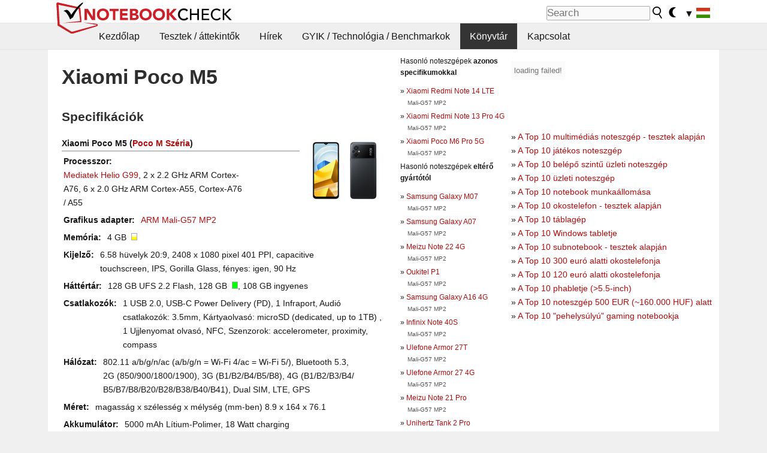

--- FILE ---
content_type: text/html; charset=utf-8
request_url: https://www.notebookcheck-hu.com/Xiaomi-Poco-M5-4G.652124.0.html
body_size: 26620
content:
<!DOCTYPE html>
<html lang="hu">
<head>

<meta charset="utf-8">





<meta name="generator" content="TYPO3 CMS">
<meta name="ROBOTS" content="INDEX,FOLLOW">
<meta name="description" content="Itt találhatóak meg tesztjeink, áttekintőink illetve más egyéb információk a  Xiaomi Poco M5 4G of the series Poco M noteszgépről.">
<meta name="content-language" content="hu">
<meta name="keywords" content="külsős, könyvtár, magazin, honlap, teszt, áttekintés Xiaomi, Poco M5 4G, Poco M.,notebook, laptop, noteszgép, áttekintő, áttekintések, teszt, tesztek, jelentés, netbook, benchmark, benchmarks, grafikus kártya, processzor, okostelefon, tablet, táblagép, noteszgép, cpu, gpu, grafikus meghajtó, grafikus adapter, teljesítmény-értékelés, teljesítmény értékelés">


<link rel="stylesheet" type="text/css" href="fileadmin/templates/nbc_v5/notebookcheck.min.css?1769160247" media="all">







<title>Xiaomi Poco M5 4G - Notebookcheck Magyarország</title><link rel="icon" href="/fileadmin/templates/nbc_v5/images/logo_nbc_small_shaded_interior_white.svg" type="image/svg+xml" sizes="any">
<link rel="icon" href="/fileadmin/templates/nbc_v5/images/logo_nbc_small_interior_white_192px.png" type="image/png" sizes="192x192">
<link rel="apple-touch-icon" sizes="180x180" href="/logo_nbc_small_shaded_interior_white_rectangular_180px.png">
<link rel="icon" href="/fileadmin/templates/nbc_v5/images/favicon.ico" type="image/ico">
<link rel="shortcut icon" href="/fileadmin/templates/nbc_v5/images/favicon.ico" type="image/ico">
<link rel="icon" type="image/png" sizes="32x32" href="/fileadmin/templates/nbc_v5/images/favicon-32x32.png">
<link rel="icon" type="image/png" sizes="16x16" href="/fileadmin/templates/nbc_v5/images/favicon-16x16.png">
<link rel="manifest" href="/site.webmanifest">
<link rel="mask-icon" href="logo_nbc_small_bw_touchicon.svg" color="red">
<meta name="msapplication-TileColor" content="#ffffff">
<meta name="msapplication-TileImage" content="/mstile-144x144.png">
<meta name="nbc_data_cached" content="31.01.2026 04:14" ><script async src="https://fundingchoicesmessages.google.com/i/pub-9885689965057708?ers=1"></script><script>(function() {function signalGooglefcPresent() {if (!window.frames['googlefcPresent']) {if (document.body) {const iframe = document.createElement('iframe'); iframe.style = 'width: 0; height: 0; border: none; z-index: -1000; left: -1000px; top: -1000px;'; iframe.style.display = 'none'; iframe.name = 'googlefcPresent'; document.body.appendChild(iframe);} else {setTimeout(signalGooglefcPresent, 0);}}}signalGooglefcPresent();})();</script><script data-cfasync="false">
window.googletag = window.googletag || { cmd: [] };

googletag.cmd.push(function() {

var mapping_billb = googletag.sizeMapping().
addSize([0, 0], []).
addSize([800, 300], [[800, 250],[728, 90]]).
addSize([970, 300], [[970, 250],[970, 90],[800, 250],[728, 90]]).
addSize([1100, 500], [[1100, 300],[970, 250],[970, 90],[800, 250],[728, 90]]).build();

var mapping_skys = googletag.sizeMapping().
addSize([0, 0], []).
addSize([1220, 500], [160, 600]).
addSize([1500, 500], [[300, 1050],[300, 600],[300, 250],[160, 600]]).build();

var mapping_topb = googletag.sizeMapping().
addSize([1160,200], [[728,90],[468,60],[320,100],[320,50],[300,50]]).
addSize([0, 0], []).
build();

var mapping_mainframe = googletag.sizeMapping().
addSize([0, 0], [[200, 200],[320, 50],[300, 50]]).
addSize([336, 400], [[300, 250], [336, 280], [250, 360], [200, 200], [320, 50], [300, 50]]).
addSize([1100, 600], [[240,400], [300, 600], [160, 600], [728, 200], [300, 250], [336, 280], [250, 360], [200, 200], [320, 50], [300, 50]]).build();

var mapping_lowerads = googletag.sizeMapping().
addSize([0,0], [[220,90],[250,250],[300,50],[300,100],[320,100]]).
addSize([728,300], [[220,90],[250,250],[300,50],[300,100],[320,100],[468,60],[728,90]]).
addSize([1100,300], [[220,90],[250,250],[300,50],[300,100],[320,100],[468,60],[728,90],[750,100],[750,200],[750,300],[764,100],[930,180],[970,90],[970,250],[1100,300]]).build();

var mapping_leftb = googletag.sizeMapping().
addSize([0, 0], []).
addSize([1450, 500], [[120, 700],[120, 600],[160, 600]]).build();

googletag.defineSlot('/1066427/OL_ContentAd', [[180, 150], [234, 60], [336, 280], [300, 250], [292, 30], [88, 31], [300, 50], [300, 31], [120, 60], [300, 100]], 'div-gpt-ad-1414573626553-1').addService(googletag.pubads());
googletag.defineSlot('/1066427/OL_Skyscraper', [[160, 600], [300, 1050], [300, 600], [300, 250]], 'div-gpt-ad-1414573626553-6').defineSizeMapping(mapping_skys).addService(googletag.pubads());
googletag.defineSlot('/1066427/OL_MidMainframe', [[200, 200], [240, 400], [250, 360], [300, 250], [300, 600], [336, 280], [160, 600], [320, 50], [300, 50]], 'div-gpt-ad-1414573626553-5').defineSizeMapping(mapping_mainframe).addService(googletag.pubads());
googletag.defineSlot('/1066427/OL_MidMainFrame2', [[200, 200], [240, 400], [250, 360], [300, 250], [300, 600], [336, 280], [160, 600], [320, 50], [300, 50]], 'div-gpt-ad-1414573626553-8').defineSizeMapping(mapping_mainframe).addService(googletag.pubads());
googletag.defineSlot('/1066427/OL_MidMainFrame3', [[200, 200], [240, 400], [250, 360], [300, 250], [300, 600], [336, 280], [160, 600], [320, 50], [300, 50]], 'div-gpt-ad-1414573626553-9').defineSizeMapping(mapping_mainframe).addService(googletag.pubads());
googletag.defineSlot('/1066427/OL_LowestMainFrame', [300, 250], 'div-gpt-ad-1414573626553-14').defineSizeMapping(mapping_mainframe).addService(googletag.pubads());
googletag.defineSlot('/1066427/OL_LeftBanner', [[160, 600], [300, 1050], [300, 600], [300, 250]], 'div-gpt-ad-1414573626553-11').defineSizeMapping(mapping_skys).addService(googletag.pubads());
googletag.defineSlot('/1066427/OL_LowerAd', [[220,90],[250,250],[300,50],[300,100],[320,100],[468,60],[728,90],[750,100],[750,200],[750,300],[764,100],[930,180],[970,90],[970,250],[1100,300]], 'div-gpt-ad-1414573626553-3').defineSizeMapping(mapping_lowerads).addService(googletag.pubads());
googletag.defineSlot('/1066427/footertag', [[220,90],[250,250],[300,50],[300,100],[320,100],[468,60],[728,90],[750,100],[750,200],[750,300],[764,100],[930,180],[970,90],[970,250],[1100,300]], 'div-gpt-ad-1414573626553-13').defineSizeMapping(mapping_lowerads).addService(googletag.pubads());
googletag.defineSlot('/1066427/OL_InContent', [[220,90],[250,250],[300,50],[300,100],[320,100],[468,60],[728,90],[738,150]], 'div-gpt-ad-1414573626553-15').addService(googletag.pubads());
});
</script>
<script>
googletag.cmd.push(function() {
googletag.pubads().setTargeting("pageuid", "652124");
googletag.pubads().setTargeting("domain", "https://www.notebookcheck-hu.com/");
googletag.pubads().setTargeting("language", "hu");
googletag.pubads().setTargeting("layout", "0");
googletag.pubads().setTargeting("pagetype", "2");
});
</script>

<meta property="og:type" content="article">
<meta property="og:title" content="Xiaomi Poco M5 4G">
<meta property="og:description" content="Itt találhatóak meg tesztjeink, áttekintőink illetve más egyéb információk a  Xiaomi Poco M5 4G of the series Poco M noteszgépről.">
<meta property="og:locale" content="hu_HU.UTF-8">
<meta property="article:author" content="Stefan Hinum">
<meta property="og:site_name" content="Notebookcheck">
<meta property="og:url" content="https://www.notebookcheck-hu.com/Xiaomi-Poco-M5-4G.652124.0.html">
<script type="application/ld+json">{
    "@context": "http://schema.org/",
    "@type": "Article",
    "mainEntityOfPage": "https://www.notebookcheck-hu.com/Xiaomi-Poco-M5-4G.652124.0.html",
    "inLanguage": "hu",
    "headline": "Xiaomi Poco M5 4G",
    "datePublished": "2022-09-15T05:15:50+02:00",
    "dateModified": "2022-09-15T05:15:50+02:00",
    "description": "Itt tal\u00e1lhat\u00f3ak meg tesztjeink, \u00e1ttekint\u0151ink illetve m\u00e1s egy\u00e9b inform\u00e1ci\u00f3k a  Xiaomi Poco M5 4G of the series Poco M noteszg\u00e9pr\u0151l.",
    "author": {
        "@type": "Person",
        "name": "Stefan Hinum",
        "url": ""
    },
    "publisher": {
        "@type": "Organization",
        "logo": {
            "@type": "ImageObject",
            "url": "https://www.notebookcheck.com/fileadmin/templates/images/nbc_logo_small.png"
        },
        "name": "Notebookcheck"
    }
}</script>
<script data-cfasync="false">
  window.snigelPubConf = {
    "adengine": {
      "activeAdUnits": ["Sidebar_1","Sidebar_2","Sidebar_3","Bottom_Leaderboard","Video_Outstream","Mobile_Top","Mobile_adhesion","siderail_left","siderail_rigth"],
      "additionalGptAdSlotIds": ["div-gpt-ad-1560233850512-0", "div-gpt-ad-1414573626553-1", "div-gpt-ad-1414573626553-3", "div-gpt-ad-1414573626553-5", "div-gpt-ad-1414573626553-8", "div-gpt-ad-1414573626553-9", "div-gpt-ad-1414573626553-13", "div-gpt-ad-1414573626553-14", "div-gpt-ad-1414573626553-15"]
    }
  }
</script><script async data-cfasync="false" src="https://cdn.snigelweb.com/adengine/notebookcheck.net/loader.js"></script><script>
function nbc_pagecall() {
  var cookie = document.cookie.split(";");
  var call = 0;
  for(var i=0; i<cookie.length; i++) {
    var c = cookie[i];
    while (c.charAt(0)==' ') c = c.substring(1);
    if (c.indexOf("nbc_call=") == 0) call = c.substring(9,c.length);
  }
  call = parseInt(call);
  call++;
  if (call>2) call=3; // only 1, 2 or 3 as options
  googletag.cmd.push(function() {googletag.pubads().setTargeting("pagecall", String(call));});
  var expires = new Date();
  var days = 1;
  expires.setTime(expires.getTime() + (days*24*60*60*1000));
  document.cookie="nbc_call="+call+"; expires="+expires.toUTCString()+";path=/; SameSite=lax";
}
nbc_pagecall();
</script><script>  
function toggleMe(a){
var e=document.getElementById(a);  
if(e.style.display=="none" || e.style.maxHeight!=""){
 e.style.display="block";
 e.style.maxHeight="";
 if (document.getElementById(a+"_a1")) document.getElementById(a+"_a1").style.display="none";
 if (document.getElementById(a+"_a2")) document.getElementById(a+"_a2").style.display="";
 if (document.getElementById(a+"_gr")) document.getElementById(a+"_gr").style.display="none";
} else {
 e.style.display="none";
 if (document.getElementById(a+"_a1")) document.getElementById(a+"_a1").style.display="";
 if (document.getElementById(a+"_a2")) document.getElementById(a+"_a2").style.display="none";
 if (document.getElementById(a+"_gr")) document.getElementById(a+"_gr").style.display="";
}
return false;}
</script><link rel="canonical" href="https://www.notebookcheck-hu.com/Xiaomi-Poco-M5-4G.652124.0.html">
  <meta http-equiv="Content-Script-Type" content="text/javascript" />
  <meta http-equiv="Content-Style-Type" content="text/css" />
  <meta name="viewport" content="width=device-width, initial-scale=1" />
<script async src="https://www.googletagmanager.com/gtag/js?id=G-XLBGPKWB3N"></script>
<script>
  window.dataLayer = window.dataLayer || [];
  function gtag(){dataLayer.push(arguments);}
  gtag('js', new Date());
  gtag('config', 'G-XLBGPKWB3N',{'author':'Stefan Hinum','pagetype':'2','subpagetype':'0','responsible':'0'});
  gtag('event','externalreview',{'pagetype':'2'});</script><script data-sdk="l/1.1.11" data-cfasync="false" src="https://html-load.com/loader.min.js"></script>

<script>(function(){function t(){const n=["138630myoZBk","forEach","Failed to load script: ","getBoundingClientRect","width: 100vw; height: 100vh; z-index: 2147483647; position: fixed; left: 0; top: 0;","link,style","url","Script not found","as_modal_loaded","https://report.error-report.com/modal?eventId=","16786TcmGxT","as_","now","connection","setItem","appendChild","width","type","VGhlcmUgd2FzIGEgcHJvYmxlbSBsb2FkaW5nIHRoZSBwYWdlLiBQbGVhc2UgY2xpY2sgT0sgdG8gbGVhcm4gbW9yZS4=","write","https://","_fa_","textContent","addEventListener","Fallback Failed","concat","contains","10xAiBrV","remove","localStorage","split","name","href","message","display","documentElement","location","removeEventListener","getComputedStyle","recovery","check","script","https://report.error-report.com/modal?eventId=&error=Vml0YWwgQVBJIGJsb2NrZWQ%3D&domain=","onLine","host","querySelectorAll","2155698KMMbFy","170776OsGhHy","title",'/loader.min.js"]',"none","5350LkXazP","createElement","loader-check","style","https://error-report.com/report","currentScript","hostname","reload","append","245nBguiZ","error","7765587BWFbHQ","close-error-report","last_bfa_at","btoa","height","as_index","loader_light","1264110AkdKmx","from","iframe","toString","/loader.min.js","&domain=","src","3593828ajHNXs","data","rtt","10WqcZJl","charCodeAt","text","Cannot find currentScript","&error=","querySelector","https://report.error-report.com/modal?eventId=&error=","&url=","attributes","length","POST","setAttribute","outerHTML","map",'script[src*="//',"searchParams","value"];return(t=function(){return n})()}function n(o,e){const r=t();return(n=function(t,n){return r[t-=398]})(o,e)}(function(){const o=n,e=t();for(;;)try{if(480437===-parseInt(o(455))/1*(parseInt(o(482))/2)+parseInt(o(405))/3+-parseInt(o(435))/4+parseInt(o(438))/5*(parseInt(o(428))/6)+parseInt(o(419))/7*(-parseInt(o(406))/8)+parseInt(o(421))/9+-parseInt(o(410))/10*(-parseInt(o(465))/11))break;e.push(e.shift())}catch(t){e.push(e.shift())}})(),(()=>{"use strict";const t=n,o=t=>{const o=n;let e=0;for(let n=0,r=t[o(447)];n<r;n++)e=(e<<5)-e+t[o(439)](n),e|=0;return e},e=class{static[t(399)](){const n=t;var e,r;let c=arguments[n(447)]>0&&void 0!==arguments[0]?arguments[0]:n(398),a=!(arguments[n(447)]>1&&void 0!==arguments[1])||arguments[1];const i=Date[n(467)](),s=i-i%864e5,d=s-864e5,l=s+864e5,u=n(466)+o(c+"_"+s),w=n(466)+o(c+"_"+d),m=n(466)+o(c+"_"+l);return u!==w&&u!==m&&w!==m&&!(null!==(e=null!==(r=window[u])&&void 0!==r?r:window[w])&&void 0!==e?e:window[m])&&(a&&(window[u]=!0,window[w]=!0,window[m]=!0),!0)}};function r(o,e){const r=t;try{window[r(484)][r(469)](window[r(491)][r(403)]+r(476)+btoa(r(423)),Date[r(467)]()[r(431)]())}catch(t){}try{!async function(t,o){const e=r;try{if(await async function(){const t=n;try{if(await async function(){const t=n;if(!navigator[t(402)])return!0;try{await fetch(location[t(487)])}catch(t){return!0}return!1}())return!0;try{if(navigator[t(468)][t(437)]>1e3)return!0}catch(t){}return!1}catch(t){return!1}}())return;const r=await async function(t){const o=n;try{const n=new URL(o(414));n[o(453)][o(418)](o(472),o(427)),n[o(453)][o(418)](o(407),""),n[o(453)][o(418)](o(488),t),n[o(453)][o(418)](o(461),location[o(487)]);const e=await fetch(n[o(487)],{method:o(448)});return await e[o(440)]()}catch(t){return o(420)}}(t);document[e(404)](e(460))[e(456)]((t=>{const n=e;t[n(483)](),t[n(477)]=""}));let a=!1;window[e(478)](e(488),(t=>{const n=e;n(463)===t[n(436)]&&(a=!0)}));const i=document[e(411)](e(430));i[e(434)]=e(464)[e(480)](r,e(442))[e(480)](btoa(t),e(433))[e(480)](o,e(445))[e(480)](btoa(location[e(487)])),i[e(449)](e(413),e(459)),document[e(490)][e(470)](i);const s=t=>{const n=e;n(422)===t[n(436)]&&(i[n(483)](),window[n(492)](n(488),s))};window[e(478)](e(488),s);const d=()=>{const t=e,n=i[t(458)]();return t(409)!==window[t(493)](i)[t(489)]&&0!==n[t(471)]&&0!==n[t(425)]};let l=!1;const u=setInterval((()=>{if(!document[e(481)](i))return clearInterval(u);d()||l||(clearInterval(u),l=!0,c(t,o))}),1e3);setTimeout((()=>{a||l||(l=!0,c(t,o))}),3e3)}catch(n){c(t,o)}}(o,e)}catch(t){c(o,e)}}function c(n,o){const e=t;try{const t=atob(e(473));!1!==confirm(t)?location[e(487)]=e(444)[e(480)](btoa(n),e(433))[e(480)](o,e(445))[e(480)](btoa(location[e(487)])):location[e(417)]()}catch(t){location[e(487)]=e(401)[e(480)](o)}}(()=>{const n=t,o=t=>n(457)[n(480)](t);let c="";try{var a,i;null===(a=document[n(415)])||void 0===a||a[n(483)]();const t=null!==(i=function(){const t=n,o=t(426)+window[t(424)](window[t(491)][t(416)]);return window[o]}())&&void 0!==i?i:0;if(!e[n(399)](n(412),!1))return;const s="html-load.com,fb.html-load.com,content-loader.com,fb.content-loader.com"[n(485)](",");c=s[0];const d=document[n(443)](n(452)[n(480)](s[t],n(408)));if(!d)throw new Error(n(462));const l=Array[n(429)](d[n(446)])[n(451)]((t=>({name:t[n(486)],value:t[n(454)]})));if(t+1<s[n(447)])return function(t,o){const e=n,r=e(426)+window[e(424)](window[e(491)][e(416)]);window[r]=o}(0,t+1),void function(t,o){const e=n;var r;const c=document[e(411)](e(400));o[e(456)]((t=>{const n=e;let{name:o,value:r}=t;return c[n(449)](o,r)})),c[e(449)](e(434),e(475)[e(480)](t,e(432))),document[e(474)](c[e(450)]);const a=null===(r=document[e(415)])||void 0===r?void 0:r[e(450)];if(!a)throw new Error(e(441));document[e(474)](a)}(s[t+1],l);r(o(n(479)),c)}catch(t){try{t=t[n(431)]()}catch(t){}r(o(t),c)}})()})();})();</script>
<style>img.tx-nbc2fe-ersingle-image {margin-left:10px; margin-bottom:10px}div.ersingle_erelement {padding-bottom:5px;margin-bottom:5px;border-bottom: 1px dashed #DDDDDD}div.ersingle_erelement_own {background-color:var(--background-color-light);padding-bottom:5px;margin-bottom:5px;border-bottom: 1px dashed #DDDDDD}</style>
<meta name="googlebot-news" content="noindex" />
<style >div.specs{font-weight:bold;float:left;margin-right:10px}div.specs:after{content:": "}div.specs_header{font-weight:bold;margin-bottom:2px;border-bottom:2px solid #bfbfbf}span.specs_header_barebone{color:#aaa;font-weight:normal}div.specs_details{float:left;max-width:80%}div.specs_whole{font-size:0.9em;overflow:hidden;display:inline;}div.specs_element{padding:3px;clear:left;overflow:hidden}@media only screen and (max-width: 764px) {}</style>
<style>
							div.specs_indicator {
							border: 1px solid #aaa;
							width: 8px;
							height: 10px;
							display: inline-block;
						}
						div.specs_indicator_rest {
							background-color:#fff;
							width: 100%;
						}
						div.specs_indicator_color {
							width: 100%;
						}
						</style>
<link rel="stylesheet" type="text/css" href="typo3conf/ext/nbc2bestprice/res/bestprice.css?2026013104" /><script>var $sModPath="typo3conf/ext/nbc2bestprice/mod1/";</script><script>var $typo3Path="";</script><script>var $extPath="typo3conf/ext/nbc2bestprice/";</script><script src="typo3conf/ext/nbc2bestprice/res/bestprice.js?202601310414"></script>
<style>.nbcYTlink{position:absolute;top: calc(50% - 1rem);text-align:center;width:100%;z-index:9999;font-weight:bold;background-color:rgba(255, 255, 255, 0.7)}</style>
<style>.linkedart_type{display:inline-block;min-width:5em;text-align:right;color:#777}.linkedart_linebetween{line-height:0.5em}.linkart_spacer{display:inline-block;width:2em;text-align:center;color:#777}.linkedart_list{margin:1em 0}</style>

<style>
ol.related_ol {list-style-type:decimal;padding-left:18px}
li.related_li {}
span.related_date {color:var(--text-color-muted)}
span.related_pagetype {color:var(--text-color-muted);font-style:italic}
span.related_language {opacity:0.6}
</style>
<style>.socialarea {text-align:center}.socialarea a{color:#fff;display:inline-block;padding:.2em;margin:0 5px;height:2em;border-radius:10%;text-align:center;width:2em;background-color:#ffffff22;}.socialarea a:hover{text-decoration:none}.socialarea img,svg{vertical-align:middle;border:0}.socialarea .share_text{padding:.72em 1em;float:left}.socialarea .share_logo{padding:.1em}a.socialarea_twitter{background-color:black}a.socialarea_facebook{background-color:#3b5998}</style>

		<style type="text/css">
			.errelated_item {margin-left:1em;margin-top:4px;margin-bottom:4px;font-size:1em;}
			.errelated_item:before { content: "» "; margin-left:-1em; }
			.errelated_specs {color:#555555;font-size:0.8em;}
		</style>


<style>
.csc-space-before-15{margin-top: 15px !important;}
</style>
</head>
<body>

<header>

<div id="nbc_topbar">
<a href="/" id="nbc_logotop" title="Notebookcheck Home">
<img class="nbc_logo_alone" src="fileadmin/templates/nbc_v5/images/logo_alone_header.svg" alt="Notebookcheck Logo">
<img class="nbc_logo" src="fileadmin/templates/nbc_v5/images/logo_simplified_unicolor_t.svg" alt="Notebookcheck Logo">
</a>
<div id="nbc_searchbar"><form action="https://www.notebookcheck-hu.com/Google-Search.534538.0.html" id="cse-search-box">
  <input type="hidden" name="cx" value="0ca206fcc3d4989f4" />
  <input type="hidden" name="cof" value="FORID:10" />
  <input type="hidden" name="ie" value="UTF-8" />
  <input id="nbc_searchbar_field" type="text" name="q" size="16" placeholder="Search"/>
  <button  type="submit" name="search" id="nbc_searchbar_button"></button>
</form>

<a href="#" id="darkmodeicon" onclick="setTheme('dark',true);return false;" style="display:inline-block">
<img src="/fileadmin/templates/images/moon-filled.svg" alt="dark mode" width="13" height="17">
</a>
<a href="#" id="lightmodeicon" onclick="setTheme('light',true);return false;" style="display:none">
<img src="/fileadmin/templates/images/sun-filled.svg" alt="light mode" width="13" height="17">
</a>

<div id="nbc_searchbar_lang">
<a href="#footer" onclick="
document.getElementById('langcontainer').classList.toggle('hideEl');
var el = document.getElementById('nbc_menubar');
el.style.overflow='auto';
el.style.height='auto';
el.style.paddingRight='0px';
el2 = document.getElementsByClassName('moremenu');
el2[0].style.display='none';
return false;
">
<span id="nbc_searchbar_la">&#9660;</span>
<img src="/fileadmin/templates/images/svg_flags/hu.svg" width="23" height="17" alt="HU" >
</a>
</div></div>
</div>

<div id="nbc_menubar">
<div id="navigation"><ul><li class="mainmenu" style="width:5em;visibility:hidden">&nbsp;</li><li class="mainmenu"><a href="Magyarorszag-Kezdolap.116488.0.html">Kezdőlap</a></li><li class="mainmenu"><a href="Tesztek-attekintok.116509.0.html">Tesztek / áttekintők</a></li><li class="mainmenu"><a href="Hirek.116503.0.html">Hírek</a></li><li class="mainmenu"><a href="GYIK-Technologia-Benchmarkok.116496.0.html">GYIK / Technológia / Benchmarkok</a></li><li class="mainmenu selected"><a href="Koenyvtar.116492.0.html">Könyvtár</a></li><li class="mainmenu"><a href="Kapcsolat.116490.0.html">Kapcsolat</a></li><li class="moremenu"><a href="#" onclick="
var el = document.getElementById('nbc_menubar');
el.style.overflow='auto';
el.style.height='auto';
el.style.paddingRight='0px';
this.parentNode.style.display='none';
return false;
">...</a></li></ul><nav id="langcontainer" class="hideEl">
  <ul>
<li id="lang_flag_de"><a class="langlink" href="https://www.notebookcheck.com/" hreflang="de"><img src="/fileadmin/templates/images/svg_flags/de.svg" loading="lazy" alt="DE Flag"> Deutsch</a></li>
<li id="lang_flag_en"><a class="langlink" href="https://www.notebookcheck.net/" hreflang="en"><img src="/fileadmin/templates/images/svg_flags/us.svg" loading="lazy" alt="US Flag"> English</a></li>
<li id="lang_flag_es"><a class="langlink" href="https://www.notebookcheck.org/" hreflang="es"><img src="/fileadmin/templates/images/svg_flags/es.svg" loading="lazy" alt="ES Flag"> Español</a></li>
<li id="lang_flag_fr"><a class="langlink" href="https://www.notebookcheck.biz/" hreflang="fr"><img src="/fileadmin/templates/images/svg_flags/fr.svg" loading="lazy" alt="FR Flag"> Français</a></li>
<li id="lang_flag_it"><a class="langlink" href="https://www.notebookcheck.it/" hreflang="it"><img src="/fileadmin/templates/images/svg_flags/it.svg" loading="lazy" alt="IT Flag"> Italiano</a></li>
<li id="lang_flag_nl"><a class="langlink" href="https://www.notebookcheck.nl/" hreflang="nl"><img src="/fileadmin/templates/images/svg_flags/nl.svg" loading="lazy" alt="NL Flag"> Nederlands</a></li>
<li id="lang_flag_pl"><a class="langlink" href="https://www.notebookcheck.pl/" hreflang="pl"><img src="/fileadmin/templates/images/svg_flags/pl.svg" loading="lazy" alt="PL Flag"> Polski</a></li>
<li id="lang_flag_pt"><a class="langlink" href="https://www.notebookcheck.info/" hreflang="pt"><img src="/fileadmin/templates/images/svg_flags/pt.svg" loading="lazy" alt="PT Flag"> Português</a></li>
<li id="lang_flag_ru"><a class="langlink" href="https://www.notebookcheck-ru.com/" hreflang="ru"><img src="/fileadmin/templates/images/svg_flags/ru.svg" loading="lazy" alt="RU Flag"> Русский</a></li>
<li id="lang_flag_tr"><a class="langlink" href="https://www.notebookcheck-tr.com/" hreflang="tr"><img src="/fileadmin/templates/images/svg_flags/tr.svg" loading="lazy" alt="TR Flag"> Türkçe</a></li>
<li id="lang_flag_se"><a class="langlink" href="https://www.notebookcheck.se/" hreflang="se"><img src="/fileadmin/templates/images/svg_flags/se.svg" loading="lazy" alt="SE Flag"> Svenska</a></li>
<li id="lang_flag_cn"><a class="langlink" href="https://www.notebookcheck-cn.com/" hreflang="zh"><img src="/fileadmin/templates/images/svg_flags/cn.svg" loading="lazy" alt="CN Flag"> Chinese</a></li>
<li id="lang_flag_hu"><a class="langlink" href="https://www.notebookcheck-hu.com/" hreflang="hu"><img src="/fileadmin/templates/images/svg_flags/hu.svg" loading="lazy" alt="HU Flag"> Magyar</a></li>
</ul>
</nav><script>document.getElementById('lang_flag_hu').classList.toggle('selected');</script></div>
</div>

</header>

<div id="nbc_bb"></div>


<main>
<div id="nbc_intro"></div>
<div id="nbc_main">

 <div id="nbc_topb"></div>
 <div id="nbc_skys"><div id="adngin-siderail_rigth-0"></div></div>
 <div id="nbc_leftb"><div id="adngin-siderail_left-0" style="float:right"></div></div>

 <div id="nbc_contentcontainer">

  <div id="nbc_contentcolumns">
   <div id="nbc_breadcrumb"></div>
   <div id="nbc_maincontent">
    <div id="content"><div id="c8957499" class="ttcl_10 csc-frame csc-frame-indent"><div class="tx-nbc2fe-pi1">
		<h1 style="font-size:2.1em">Xiaomi Poco M5</h1><h2 style="margin-top:0">Specifikációk</h2><a href="uploads/tx_nbc2/Xiaomi_Poco_M5.JPG" class="lightbox" data-fancybox="lightbox" target="_blank"><img src="typo3temp/_processed_/4/0/csm_Xiaomi_Poco_M5_2f4e83f6a5.jpg" width="150" height="113"  class="tx-nbc2fe-ersingle-image" align="right"  alt="Xiaomi Poco M5" title="Xiaomi Poco M5" ></a><div class="specs_whole "><div class="specs_header">Xiaomi&nbsp;Poco M5 (<a href="Xiaomi-Poco-M-szeria.509740.0.html">Poco M Széria</a>)</div><div class="specs_element"><div class="specs">Processzor</div><div class="specs_details"><a href="https://www.notebookcheck-hu.com/Mediatek-Mediatek-Helio-G99-SoC.781656.0.html">Mediatek Helio G99</a>, 2 x  2.2&nbsp;GHz ARM Cortex-A76, 6 x  2.0&nbsp;GHz ARM Cortex-A55, Cortex-A76 / A55</div></div><div class="specs_element"><div class="specs">Grafikus adapter</div><div class="specs_details"><a href="https://www.notebookcheck-hu.com/ARM-Mali-G57-MP2.554905.0.html">ARM Mali-G57 MP2</a></div></div><div class="specs_element"><div class="specs">Memória</div><div class="specs_details">4&nbsp;GB&nbsp; <div class="specs_indicator"><div class="specs_indicator_rest" style="height:50%"></div><div class="specs_indicator_color" style="height:50%; background-color:#ffff00"></div></div></div></div><div class="specs_element"><div class="specs">Kijelző</div><div class="specs_details">6.58 hüvelyk 20:9, 2408 x 1080 pixel 401 PPI, capacitive touchscreen, IPS, Gorilla Glass, fényes:&nbsp;igen, 90&nbsp;Hz</div></div><div class="specs_element"><div class="specs">Háttértár</div><div class="specs_details">128 GB UFS 2.2 Flash, 128&nbsp;GB&nbsp; <div class="specs_indicator"><div class="specs_indicator_rest" style="height:0%"></div><div class="specs_indicator_color" style="height:100%; background-color:#00ff00"></div></div>, 108&nbsp;GB ingyenes</div></div><div class="specs_element"><div class="specs">Csatlakozók</div><div class="specs_details">1 USB 2.0, USB-C Power Delivery (PD), 1 Infraport, Audió csatlakozók: 3.5mm, Kártyaolvasó: microSD (dedicated, up to 1TB) , 1 Ujjlenyomat olvasó, NFC, Szenzorok: accelerometer, proximity, compass</div></div><div class="specs_element"><div class="specs">Hálózat</div><div class="specs_details">802.11 a/b/g/n/ac (a/b/g/n = Wi-Fi&nbsp;4/ac = Wi-Fi&nbsp;5/), Bluetooth 5.3, 2G (850/​900/​1800/​1900), 3G (B1/​B2/​B4/​B5/​B8), 4G (B1/​B2/​B3/​B4/​B5/​B7/​B8/​B20/​B28/​B38/​B40/​B41), Dual SIM, LTE, GPS</div></div><div class="specs_element"><div class="specs">Méret</div><div class="specs_details">magasság x szélesség x mélység (mm-ben) 8.9 x 164 x 76.1</div></div><div class="specs_element"><div class="specs">Akkumulátor</div><div class="specs_details">5000&nbsp;mAh Lítium-Polimer, 18 Watt charging</div></div><div class="specs_element"><div class="specs">Töltés</div><div class="specs_details">gyors töltés / Quickcharge</div></div><div class="specs_element"><div class="specs">Operációs rendszer</div><div class="specs_details">Android 12</div></div><div class="specs_element"><div class="specs">Kamera</div><div class="specs_details">Elsődleges kamera: 50 MPix f/​1.8, phase comparison-AF, LED-flash, Videos @1080p/​30fps (Camera 1); 2.0MP, f/​2.4, macro lens (Camera 2); 2.0MP, f/​2.4, depth of field (Camera 3)<br>Másodlagos kamera: 5 MPix f/​2.2, Videos @1080p/​30fps</div></div><div class="specs_element"><div class="specs">További jellegzetességek</div><div class="specs_details">Hangszórók: mono speaker, charger, USB cable, SIM tool, silicone bumper, 24 Hónap Garancia, SAR: 0.520W/​kg Head, 0.832W/​kg Body , ventilátor nélküli</div></div><div class="specs_element"><div class="specs">Súly</div><div class="specs_details">201&nbsp;g</div></div><div class="specs_element">
					<div class="specs">Ár</div><div class="specs_details">210&nbsp;Euró</div></div></div><p style="font-size:1px;height:1px;clear:left;padding:0px;margin:0px;">&nbsp;</p><div style="text-align:center;"></div><script>load_pricecompare("332302","0717226001769829292","hu","left");</script><h2 id="h_pricecompare_332302_0717226001769829292">Price comparison</h2>
									<p id="modelname_pricecompare_left_332302_0717226001769829292" class="pc_modelname"></p><div id="pricecompare_table_review_left_332302_0717226001769829292" class="left"></div><div class="hreview-aggregate" style="clear:left;">
                    <span class="item" style="display:none;"><span class="fn">Xiaomi Poco M5</span></span>
                    <b>Átlagos pontszám:</b> <span style="color:#afa44b; font-weight:bold; font-size:large; border: 0px dotted #999999;padding: 0px;" class="rating"><span class="average">73.66%</span> - átlagos</span><br><small>Átlag 
                    <span class="votes">24</span> pontszámok (kezdő érték
                        <span class="count">49</span> tesztek)</small></div>
<div style="color:var(--text-color-muted); font-style:italic; clear:left;">ár:&nbsp;75%, teljesítmény:&nbsp;77%, jellegzetességek:&nbsp;53%, kijelző:&nbsp;67% mobilitás:&nbsp;85%, összeszerelés:&nbsp;82%, ergonómia:&nbsp;74%, kibocsájtás:&nbsp;96%</div><div id="div-gpt-ad-1587636523902-0"><script>googletag.cmd.push(function() { googletag.display("div-gpt-ad-1587636523902-0"); });</script></div><script type="application/ld+json">{
    "@context": "http://schema.org/",
    "@type": "Product",
    "name": "Xiaomi Poco M5",
    "inLanguage": "hu",
    "brand": {
        "@type": "Brand",
        "name": "Xiaomi"
    },
    "image": {
        "@type": "ImageObject",
        "width": 1200,
        "height": 675,
        "url": "https://www.notebookcheck.net/typo3temp/_processed_/4/0/csm_Xiaomi_Poco_M5_2f4e83f6a5.jpg"
    },
    "aggregateRating": {
        "itemReviewed": 50,
        "@type": "AggregateRating",
        "ratingCount": 24,
        "worstRating": 0,
        "bestRating": 100,
        "ratingValue": 73.7
    }
}</script>
<h2>Tesztek a következőre Xiaomi Poco M5</h2><div class="ersingle_erelement_own"><span style="color:#83af4b; font-size:medium; float:left; padding:5px;" class="rating"><span class="average">78.9%</span></span> <a href="https://www.notebookcheck.net/Xiaomi-Poco-M5-Smartphone-review-Affordable-phone-that-packs-a-lot-of-power.671063.0.html">Xiaomi Poco M5 Smartphone review – Affordable phone that packs a lot of power</a> | <b>Notebookcheck</b><br>The Xiaomi Poco M5 attempts to stand out in the sub-200-euro price range with a powerful processor. However, the camera is less than stellar, and the phone also has issues with location tracking. Is the Xiaomi Poco M5 then just another budget phone in the crowd?</div><div class="ersingle_erelement"> <b>Poco M5 - Pocobéli víg napjaim</b><br>Forrás: <a href='https://mobilarena.hu/teszt/xiaomi_poco_m5_telefon_bemutato_teszt/doboz_kijelzo_kulso.html' rel='nofollow' target='_BLANK'>MobilArena HU</a> <img src="https://www.notebookcheck-hu.com/typo3conf/ext/nbc2div/images/lang_s_11.gif" border="0" alt="" /> <a href="https://web.archive.org/web/20220000000000*/https://mobilarena.hu/teszt/xiaomi_poco_m5_telefon_bemutato_teszt/doboz_kijelzo_kulso.html" rel="nofollow">Archive.org version</a><br>A Poco M5 tehát egy különösebb hibákat és különösebb extrákat egyaránt nélkülöző telefon. Akinek alapfunkciókra van szüksége egy készülékben, az minden számítását meg fogja találni itt, az üzemidő is remek, ahogy a beszélgetési hangerővel, a töltéssel, és a rendszerrel sincsenek komolyabb gondok. Ezek alapján könnyedén kaphatna plecsnit is akár. A Xiaomi termékpalettája ugyanakkor annyira kaotikus, hogy nem kell sokat keresgélni, és találunk kamerában, hardverben vagy épp adatkapcsolatban jobb modellt a 73 és 86 ezer forintos árszegmensben a gyártónál, a MIUI pedig ugyanúgy adott mindenhol. Így a Poco M5-nek egyszerűen nincs értelme a Xiaomi terméktengerének itthoni öblében sem, amerre most így nem vitorlázik plecsni.<br> Egyéni teszt, online elérhetőség, Közepes, Dátum: 12/07/2022<br><b>Értékelés:</b>  ár: 60% kijelző: 60% mobilitás: 90% összeszerelés: 80%</div><h3>Külföldi tesztek</h3><div class="ersingle_erelement"><span style="color:#4baf4e; font-size:medium; float:left; padding:5px;" class="rating"><span class="average">90%</span></span> <b>POCO M5 Smart Mobile</b><br>Forrás: <a href='https://www.gadgetspeak.com/review/POCO_M5_Smart_Mobile-896075.html' rel='nofollow' target='_BLANK'>Gadgetspeak</a> <img src="https://www.notebookcheck-hu.com/typo3conf/ext/nbc2div/images/lang_s_2.gif" border="0" alt="Angol" /> <a href="https://translate.google.com/translate?tl=HU&sl=EN&hl=HU&js=y&prev=hp&u=https%3A%2F%2Fwww.gadgetspeak.com%2Freview%2FPOCO_M5_Smart_Mobile-896075.html" rel="nofollow" target="_BLANK">EN&rarr;HU</a><br>This is the latest Smart Phone from a new company to me. POCO is the gaming arm of Xiaomi who I have reviewed phones from in the past. The M5 can switch refresh rates Video 30Hz or 60Hz, Gaming 60Hz or 90Hz and Scrolling at 30-60-90 Hz. Overall the cost of this POCO offing is not very much at all.<br> Egyéni teszt, online elérhetőség, Nagyon rövid, Dátum: 05/03/2023<br><b>Értékelés:</b> <b>Összpontszám</b>: 90% ár: 100% teljesítmény: 80% összeszerelés: 80%</div><div class="ersingle_erelement"><span style="color:#af824d; font-size:medium; float:left; padding:5px;" class="rating"><span class="average">60%</span></span> <b>Poco M5 smartphone review: when budget cuts go a little too far</b><br>Forrás: <a href='https://www.t3.com/reviews/poco-m5-smartphone-review' rel='nofollow' target='_BLANK'>T3</a> <img src="https://www.notebookcheck-hu.com/typo3conf/ext/nbc2div/images/lang_s_2.gif" border="0" alt="Angol" /> <a href="https://translate.google.com/translate?tl=HU&sl=EN&hl=HU&js=y&prev=hp&u=https%3A%2F%2Fwww.t3.com%2Freviews%2Fpoco-m5-smartphone-review" rel="nofollow" target="_BLANK">EN&rarr;HU</a><br>The Poco M5 isn’t a total disappointment, given it’s a serviceable device that doesn’t struggle much while maintaining a price under $200. But the budget smartphone market has some truly impressive options, which make the Poco M5 tough to recommend – especially when it has seemingly downgraded on many aspects of its recent cousin, the Poco M4 Pro 5G.<br> Egyéni teszt, online elérhetőség, Közepes, Dátum: 05/02/2023<br><b>Értékelés:</b> <b>Összpontszám</b>: 60%</div><div class="ersingle_erelement"><span style="color:#83af4b; font-size:medium; float:left; padding:5px;" class="rating"><span class="average">81%</span></span> <b>POCO M5 smartphone review: a budget phone in a world where everything is getting more expensive</b><br>Forrás: <a href='https://root-nation.com/en/gadgets-en/smartphones-en/en-poco-m5-smartphone-review/' rel='nofollow' target='_BLANK'>Root Nation</a> <img src="https://www.notebookcheck-hu.com/typo3conf/ext/nbc2div/images/lang_s_2.gif" border="0" alt="Angol" /> <a href="https://translate.google.com/translate?tl=HU&sl=EN&hl=HU&js=y&prev=hp&u=https%3A%2F%2Froot-nation.com%2Fen%2Fgadgets-en%2Fsmartphones-en%2Fen-poco-m5-smartphone-review%2F" rel="nofollow" target="_BLANK">EN&rarr;HU</a><br>Everything around us is getting more expensive, so it’s not so easy to create cheap smartphones. After testing the M5, I can say that its brother, the M5s, although a reissue of a year-old model from the Redmi line, looks more interesting (stereo speakers, better camera quality and a wide-angle module, 33W charging, AMOLED screen) at a slightly higher price. Among the advantages of the M5 are a slightly more powerful processor, 90 Hz screen refresh rate, and, of course, an unusual design. And yes, there’s also a charger in the package, which was a pity for the M5s. At first glance, it seemed to me that POCO M5 would be more attractive if it were cheaper. However, I repeat, everything is getting more expensive. And if you look at the current price with discounts, the model has no adequate competitors. And the ones that do have a weaker processor or some other aspects that are critically flawed. And to get something better, you have to pay more. Among the POCO M5‘s competitors, the Samsung Galaxy A13 (not the most advanced hardware, but better cameras and a great shell) and Redmi Note 11 (33W charging, AMOLED screen, 90 Hz) are worthy of note. However, I still think it’s better to overpay for the POCO M5s, or its twin from last year, the Redmi Note 10S. POCO M5 is one of the cheapest smartphones in the POCO/Xiaomi range. It stands out for its design with a leather-like back, a 90 Hz screen, a capacious battery, and a top-of-the-line processor (for a budget phone). Photos are good in sufficient light. Cons - bad photos in less than ideal lighting, a mono speaker, not the best screen color reproduction and poor readability in the sun, no wide-angle camera. As you can see, there are drawbacks, but still, for the current price, this is probably the most interesting inexpensive smartphone.<br> Egyéni teszt, online elérhetőség, Nagyon hosszú, Dátum: 02/07/2023<br><b>Értékelés:</b> <b>Összpontszám</b>: 81% teljesítmény: 100% kijelző: 60% mobilitás: 100% összeszerelés: 90% ergonómia: 70%</div><div class="ersingle_erelement"> <b>Xiaomi Poco M5 Smartphone Review</b><br>Forrás: <a href='https://www.oispice.com/xiaomi-poco-m5-smartphone-review/' rel='nofollow' target='_BLANK'>OI Spice Tech News</a> <img src="https://www.notebookcheck-hu.com/typo3conf/ext/nbc2div/images/lang_s_2.gif" border="0" alt="Angol" /> <a href="https://translate.google.com/translate?tl=HU&sl=EN&hl=HU&js=y&prev=hp&u=https%3A%2F%2Fwww.oispice.com%2Fxiaomi-poco-m5-smartphone-review%2F" rel="nofollow" target="_BLANK">EN&rarr;HU</a> <a href="https://web.archive.org/web/20220000000000*/https://www.oispice.com/xiaomi-poco-m5-smartphone-review/" rel="nofollow">Archive.org version</a><br>After examining all of the factors of the Xiaomi Poco M5, the phone is looking a great deal as an affordable mid-range phone. It includes impressive performance, a long-lasting battery, and better refresh rate support. But at the same time, there’s no doubt that the phone also has several flaws such as average camera results, slow charging, standard display quality, and so on. Instead of that, the Poco M5s is looking for a more appealing option, except it got lower processing power. We all know that smartphone makers do reduce some features to make the overall price more attractive. As for the alternative options, you can check out the Samsung Galaxy A13 5G since it offers all-rounder features with 5G connectivity. Though, you can choose any other option that fits your requirements.<br> Egyéni teszt, online elérhetőség, Közepes, Dátum: 12/28/2022<br></div><div class="ersingle_erelement"><span style="color:#af824d; font-size:medium; float:left; padding:5px;" class="rating"><span class="average">62%</span></span> <b>Xiaomi Poco M5 review</b><br>Forrás: <a href='https://www.gsmarena.com/xiaomi_poco_m5-review-2503.php' rel='nofollow' target='_BLANK'>GSM Arena</a> <img src="https://www.notebookcheck-hu.com/typo3conf/ext/nbc2div/images/lang_s_2.gif" border="0" alt="Angol" /> <a href="https://translate.google.com/translate?tl=HU&sl=EN&hl=HU&js=y&prev=hp&u=https%3A%2F%2Fwww.gsmarena.com%2Fxiaomi_poco_m5-review-2503.php" rel="nofollow" target="_BLANK">EN&rarr;HU</a> <a href="https://web.archive.org/web/20220000000000*/https://www.gsmarena.com/xiaomi_poco_m5-review-2503.php" rel="nofollow">Archive.org version</a><br>Our verdict of the Poco M5 is a tad different from the Poco M4 5G's just due to the price difference. While both devices offer largely the same user experience, the Poco M5 is definitely a more desirable alternative in the sub-€200 category. The LTE device has a decent display running at 90Hz for some smooth scrolling, an excellent loudspeaker, and adequate performance for fluent everyday operation, which isn't a given in this low-end class. It also has a proper ambient light sensor, a proximity sensor, an IR blaster and NFC. These aren't all that common among budget phones either. The phone also offers excellent battery endurance, mature and capable MIUI 13 software and, last but not least, a design that stands out and is particularly comfortable to hold even without a case. This leaves us with just one complaint - the max screen brightness. An LCD that only goes as high as 448nits leaves a lot to be desired in outdoor use. At the end of the day, the Poco M5 is a low-end device with a pretty basic feature set and hardware. The latter seems adequate for the asking price, but we can't help thinking of the other Xioami-branded alternatives. We strongly recommend taking a closer look at those because you may get a bit more for your money.<br> Egyéni teszt, online elérhetőség, Nagyon hosszú, Dátum: 11/18/2022<br><b>Értékelés:</b> <b>Összpontszám</b>: 62%</div><div class="ersingle_erelement"><span style="color:#af824d; font-size:medium; float:left; padding:5px;" class="rating"><span class="average">60%</span></span> <b>Xiaomi Poco M5 review</b><br>Forrás: <a href='https://www.techadvisor.com/article/1367873/xiaomi-poco-m5-review.html' rel='nofollow' target='_BLANK'>Tech Advisor</a> <img src="https://www.notebookcheck-hu.com/typo3conf/ext/nbc2div/images/lang_s_2.gif" border="0" alt="Angol" /> <a href="https://translate.google.com/translate?tl=HU&sl=EN&hl=HU&js=y&prev=hp&u=https%3A%2F%2Fwww.techadvisor.com%2Farticle%2F1367873%2Fxiaomi-poco-m5-review.html" rel="nofollow" target="_BLANK">EN&rarr;HU</a> <a href="https://web.archive.org/web/20220000000000*/https://www.techadvisor.com/article/1367873/xiaomi-poco-m5-review.html" rel="nofollow">Archive.org version</a><br>The Poco M5 is a decent phone available for a low price, but it simply lacks the sense of sheer punching-above-its-weight good value that defined many previous Poco handsets. You seem to be getting a little less for your money overall compared to other Poco phones, meaning you’re probably better off finding a deal on a Poco M4 Pro or the Redmi Note 11.<br> Egyéni teszt, online elérhetőség, Közepes, Dátum: 11/01/2022<br><b>Értékelés:</b> <b>Összpontszám</b>: 60%</div><div class="ersingle_erelement"><span style="color:#83af4b; font-size:medium; float:left; padding:5px;" class="rating"><span class="average">80%</span></span> <b>Poco M5 Review</b><br>Forrás: <a href='https://www.trustedreviews.com/reviews/poco-m5' rel='nofollow' target='_BLANK'>Trusted Reviews</a> <img src="https://www.notebookcheck-hu.com/typo3conf/ext/nbc2div/images/lang_s_2.gif" border="0" alt="Angol" /> <a href="https://translate.google.com/translate?tl=HU&sl=EN&hl=HU&js=y&prev=hp&u=https%3A%2F%2Fwww.trustedreviews.com%2Freviews%2Fpoco-m5" rel="nofollow" target="_BLANK">EN&rarr;HU</a> <a href="https://web.archive.org/web/20220000000000*/https://www.trustedreviews.com/reviews/poco-m5" rel="nofollow">Archive.org version</a><br>The Poco M5 is an affordable phone that comes with more than enough power for browsing and streaming. The low price point does mean that it’s limited in terms of gaming, and it doesn’t have the best camera on the market, but it’s more than serviceable if you’re looking for a good-value handset.<br> Egyéni teszt, online elérhetőség, Közepes, Dátum: 10/28/2022<br><b>Értékelés:</b> <b>Összpontszám</b>: 80%</div><div class="ersingle_erelement"><span style="color:#afa44b; font-size:medium; float:left; padding:5px;" class="rating"><span class="average">70%</span></span> <b>Poco M5 review: Budget phone with unique design, but no 5G</b><br>Forrás: <a href='https://indianexpress.com/article/technology/tech-reviews/poco-m5-review-8208405/' rel='nofollow' target='_BLANK'>The Indian Express</a> <img src="https://www.notebookcheck-hu.com/typo3conf/ext/nbc2div/images/lang_s_2.gif" border="0" alt="Angol" /> <a href="https://translate.google.com/translate?tl=HU&sl=EN&hl=HU&js=y&prev=hp&u=https%3A%2F%2Findianexpress.com%2Farticle%2Ftechnology%2Ftech-reviews%2Fpoco-m5-review-8208405%2F" rel="nofollow" target="_BLANK">EN&rarr;HU</a> <a href="https://web.archive.org/web/20220000000000*/https://indianexpress.com/article/technology/tech-reviews/poco-m5-review-8208405/" rel="nofollow">Archive.org version</a><br>If your budget is strictly under Rs 15,000, and you want something that looks slightly different, then sure the Poco M5 is an option for consideration. And given some discount offers this season, you can get it for Rs 10,000 in some cases, which might be more appealing for some users. The phone offers acceptable performance and has a big battery life as well. If you want a more future ready phone, however, it might make more sense to wait an see what options arrive in the coming months. It is likely more 5G-ready phones will make their way to the market in this price segment by then, which might make for a more prudent purchase.<br> Egyéni teszt, online elérhetőség, Hosszú, Dátum: 10/14/2022<br><b>Értékelés:</b> <b>Összpontszám</b>: 70%</div><div class="ersingle_erelement"><span style="color:#afa44b; font-size:medium; float:left; padding:5px;" class="rating"><span class="average">70%</span></span> <b>POCO M5 review: a VFM handset that gets most right</b><br>Forrás: <a href='https://www.91mobiles.com/hub/poco-m5-review/' rel='nofollow' target='_BLANK'>91mobiles</a> <img src="https://www.notebookcheck-hu.com/typo3conf/ext/nbc2div/images/lang_s_2.gif" border="0" alt="Angol" /> <a href="https://translate.google.com/translate?tl=HU&sl=EN&hl=HU&js=y&prev=hp&u=https%3A%2F%2Fwww.91mobiles.com%2Fhub%2Fpoco-m5-review%2F" rel="nofollow" target="_BLANK">EN&rarr;HU</a> <a href="https://web.archive.org/web/20220000000000*/https://www.91mobiles.com/hub/poco-m5-review/" rel="nofollow">Archive.org version</a><br>The POCO M5 starts at Rs 12,499, and for the price, the handset comes across as a good proposition. The phone performs admirably and while the handset doesn’t come with a 5G-enabled SoC, the Helio G99 chipset powering the phone offers more raw compute than say, the Dimensity 700 powering the POCO M4 5G. It also helps that the handset comes with an interesting design that helps it stand out among its competitors. Interestingly, Rest assured, the device is a worthy option to consider if you don’t prioritise 5G and instead, want a reliable smartphone at an affordable price.<br> Egyéni teszt, online elérhetőség, Közepes, Dátum: 10/06/2022<br><b>Értékelés:</b> <b>Összpontszám</b>: 70% teljesítmény: 70% kijelző: 70% mobilitás: 70% összeszerelés: 80%</div><div class="ersingle_erelement"><span style="color:#83af4b; font-size:medium; float:left; padding:5px;" class="rating"><span class="average">80%</span></span> <b>POCO M5 Review: Stellar Performance At A Budget Price</b><br>Forrás: <a href='https://www.androidheadlines.com/poco-m5-review-price-specs-features-buy' rel='nofollow' target='_BLANK'>Android Headlines</a> <img src="https://www.notebookcheck-hu.com/typo3conf/ext/nbc2div/images/lang_s_2.gif" border="0" alt="Angol" /> <a href="https://translate.google.com/translate?tl=HU&sl=EN&hl=HU&js=y&prev=hp&u=https%3A%2F%2Fwww.androidheadlines.com%2Fpoco-m5-review-price-specs-features-buy" rel="nofollow" target="_BLANK">EN&rarr;HU</a> <a href="https://web.archive.org/web/20220000000000*/https://www.androidheadlines.com/poco-m5-review-price-specs-features-buy" rel="nofollow">Archive.org version</a><br>The Poco M5 is a great budget smartphone. It has great-looking hardware, excellent benchmark performance, fluid software experience, superb battery life, and a fairly good 90Hz display. There are some nice perks like a headphone jack, micro SD card support, and NFC onboard.  And the main camera performance is more than adequate considering the price. So what are the downsides you ask? Well, the single speaker is quite average, the charging speeds are quite slow, the selfie camera could be better and there’s no ultrawide camera. For an entry-level smartphone, I believe the POCO M5 checks all the right boxes. If you want a smartphone that has better speakers, faster-charging speeds, and an ultrawide camera, well it’s easy. Just get the slightly more expensive POCO M5s. But keep in mind that the more expensive device has an inferior MediaTek processor. But for just €189 the POCO M5 packs a serious punch for a budget smartphone.<br> Egyéni teszt, online elérhetőség, Hosszú, Dátum: 10/03/2022<br><b>Értékelés:</b> <b>Összpontszám</b>: 80%</div><div class="ersingle_erelement"> <b>POCO M5 Review – Loaded In Every Aspect</b><br>Forrás: <a href='https://www.cashify.in/review/poco-m5-review-loaded-in-every-aspect' rel='nofollow' target='_BLANK'>Cashify</a> <img src="https://www.notebookcheck-hu.com/typo3conf/ext/nbc2div/images/lang_s_2.gif" border="0" alt="Angol" /> <a href="https://translate.google.com/translate?tl=HU&sl=EN&hl=HU&js=y&prev=hp&u=https%3A%2F%2Fwww.cashify.in%2Freview%2Fpoco-m5-review-loaded-in-every-aspect" rel="nofollow" target="_BLANK">EN&rarr;HU</a> <a href="https://web.archive.org/web/20220000000000*/https://www.cashify.in/review/poco-m5-review-loaded-in-every-aspect" rel="nofollow">Archive.org version</a><br>POCO M5 is a fantastic phone under 15K which packs a lot for its price. The Helio G99 chipset offers amazing performance combined with the big 5000mAh battery. The phone stands out from the crowd due to its nice design. Apart from that, it features a decent set of cameras and a vibrant display. There are a few things that POCO could have done a little better. I wished it was an AMOLED panel but the IPS panel also does a good job. The phone only supports 18W of fast charging which takes a bit long to charge the phone. However, the main highlight of the phone is its powerful performance and it shines in that department. The POCO M5 offers great value for money and is an easy recommendation for those who are looking for a stylish budget gaming smartphone under 15k.<br> Egyéni teszt, online elérhetőség, Közepes, Dátum: 09/29/2022<br></div><div class="ersingle_erelement"><span style="color:#83af4b; font-size:medium; float:left; padding:5px;" class="rating"><span class="average">80%</span></span> <b>POCO M5 review: A well-rounded budget phone if you don’t need 5G</b><br>Forrás: <a href='https://www.androidcentral.com/phones/poco-m5-review' rel='nofollow' target='_BLANK'>Android Central</a> <img src="https://www.notebookcheck-hu.com/typo3conf/ext/nbc2div/images/lang_s_2.gif" border="0" alt="Angol" /> <a href="https://translate.google.com/translate?tl=HU&sl=EN&hl=HU&js=y&prev=hp&u=https%3A%2F%2Fwww.androidcentral.com%2Fphones%2Fpoco-m5-review" rel="nofollow" target="_BLANK">EN&rarr;HU</a> <a href="https://web.archive.org/web/20220000000000*/https://www.androidcentral.com/phones/poco-m5-review" rel="nofollow">Archive.org version</a><br>The POCO M5 gives you great value for money in the budget segment, bringing a strong design aesthetic, long-lasting battery life, and reliable performance in day-to-day use. However, these perks come at the expense of 5G connectivity and unimpressive rear camera quality.<br> Egyéni teszt, online elérhetőség, Hosszú, Dátum: 09/24/2022<br><b>Értékelés:</b> <b>Összpontszám</b>: 80%</div><div class="ersingle_erelement"> <b>Xiaomi Poco M5 Specifications, Pros and Cons</b><br>Forrás: <a href='https://www.oispice.com/xiaomi-poco-m5-specifications-pros-and-cons/' rel='nofollow' target='_BLANK'>OI Spice Tech News</a> <img src="https://www.notebookcheck-hu.com/typo3conf/ext/nbc2div/images/lang_s_2.gif" border="0" alt="Angol" /> <a href="https://translate.google.com/translate?tl=HU&sl=EN&hl=HU&js=y&prev=hp&u=https%3A%2F%2Fwww.oispice.com%2Fxiaomi-poco-m5-specifications-pros-and-cons%2F" rel="nofollow" target="_BLANK">EN&rarr;HU</a> <a href="https://web.archive.org/web/20220000000000*/https://www.oispice.com/xiaomi-poco-m5-specifications-pros-and-cons/" rel="nofollow">Archive.org version</a><br>The Xiaomi Poco M5 smartphone costs around $200 (Rs 14,499 in India) approx and was announced in September 2022. As for the primary specs, the phone renders a 6.58-inches IPS LCD display panel with a 90Hz refresh rate and 500 nits brightness. All of that comes with a 401-pixel density. The phone runs on the latest Android 12 OS supported by MIUI 13 user interface. The Poco M5 is powered by a 6nm – MediaTek Helio G99 chipset and Mali-G57 MC2 GPU. For security, you get a side-mounted fingerprint scanner. The smartphone is equipped with a triple rear camera consisting of a 50MP main camera, 2MP macro, and a 2MP depth lens. On the front side, you get a 5MP selfie camera. You can record 1080p videos from both cameras. As far as the internal storage is concerned, you will attain 64GB to 128GB internal storage with 4GB to 6GB RAM support. The smartphone arrives in Black, Green, and Yellow color options. Under the hood, you will get a Li-Po 5000 mAh battery with 18W fast charging.<br> Egyéni teszt, online elérhetőség, Rövid, Dátum: 09/23/2022<br></div><div class="ersingle_erelement"><span style="color:#afa44b; font-size:medium; float:left; padding:5px;" class="rating"><span class="average">71%</span></span> <b>Poco M5 Review: Chic And Formidable</b><br>Forrás: <a href='https://www.digit.in/reviews/mobile-phones/poco-m5-review-295183.html' rel='nofollow' target='_BLANK'>Think Digit</a> <img src="https://www.notebookcheck-hu.com/typo3conf/ext/nbc2div/images/lang_s_2.gif" border="0" alt="Angol" /> <a href="https://translate.google.com/translate?tl=HU&sl=EN&hl=HU&js=y&prev=hp&u=https%3A%2F%2Fwww.digit.in%2Freviews%2Fmobile-phones%2Fpoco-m5-review-295183.html" rel="nofollow" target="_BLANK">EN&rarr;HU</a> <a href="https://web.archive.org/web/20220000000000*/https://www.digit.in/reviews/mobile-phones/poco-m5-review-295183.html" rel="nofollow">Archive.org version</a><br>The Poco M5 is one of the most good-looking phones you can buy without emptying your pockets. It’s got a good display for watching videos, a powerful processor in the Helio G99 which will serve your daily tasks with utmost ease and a great primary camera.<br> Egyéni teszt, online elérhetőség, Hosszú, Dátum: 09/15/2022<br><b>Értékelés:</b> <b>Összpontszám</b>: 71% ár: 72% teljesítmény: 77% összeszerelés: 64%</div><div class="ersingle_erelement"> <b>POCO M5 & M5s First Impression – Which Smartphone is Right For You?</b><br>Forrás: <a href='https://techxreviews.com/poco-m5-and-m5s-global-launch/' rel='nofollow' target='_BLANK'>Tech X Reviews</a> <img src="https://www.notebookcheck-hu.com/typo3conf/ext/nbc2div/images/lang_s_2.gif" border="0" alt="Angol" /> <a href="https://translate.google.com/translate?tl=HU&sl=EN&hl=HU&js=y&prev=hp&u=https%3A%2F%2Ftechxreviews.com%2Fpoco-m5-and-m5s-global-launch%2F" rel="nofollow" target="_BLANK">EN&rarr;HU</a> <a href="https://web.archive.org/web/20220000000000*/https://techxreviews.com/poco-m5-and-m5s-global-launch/" rel="nofollow">Archive.org version</a><br>POCO M5 has a better performance chip, higher screen refresh rate and touch rate, and lower price. while maintaining the price advantage, M5 is fully ahead in a core configuration such as chip, RAM and ROM, screen resolution, refresh rate, touch sampling rate, and so on. For POCO M5s have significant advantages in weight, chip, screen, camera, and charging on the basis of the same price. So, M5s not only have a much lower price but also has a more powerful chip; better weight, chip, screen material, and camera performance.<br> Egyéni teszt, online elérhetőség, Hosszú, Dátum: 09/06/2022<br></div><div class="ersingle_erelement"> <b>POCO M5 Review. This Has To STOP!</b><br>Forrás: <a href='https://www.youtube.com/watch?v=EG2p55hNQxk' rel='nofollow' target='_BLANK'>TechTablets</a> <img src="https://www.notebookcheck-hu.com/typo3conf/ext/nbc2div/images/lang_s_2.gif" border="0" alt="Angol" /> <a href="https://web.archive.org/web/20220000000000*/https://www.youtube.com/watch?v=EG2p55hNQxk" rel="nofollow">Archive.org version</a><br>POCO M5 Review. The M4 5G only just came out, but now it's time for yet another release. This time the same phone all over again only 3 things are different!<br> Egyéni teszt, online elérhetőség, Hosszú, Dátum: 09/05/2022<br><div class="tx-nbc2fe-ersingle">
		<div style="max-width:738px;"><div style="position:relative;padding-bottom:56.25%;padding-top:25px;height:0"><iframe id="nbcYT_257708" name="nbcYT_257708" style="background-color:rgba(0,0,0,0.1);position:absolute;top:0;left:0;width:100%;height:100%" src="https://www.youtube-nocookie.com/embed/EG2p55hNQxk"   title="YouTube Video Player" allow="accelerometer; autoplay; clipboard-write; encrypted-media; gyroscope; picture-in-picture; web-share" referrerpolicy="strict-origin-when-cross-origin" allowfullscreen></iframe></div></div>
	</div>
	</div><div class="ersingle_erelement"> <b>Poco M5</b><br>Forrás: <a href='https://www.chinamobilemag.de/test/poco-m5.html' rel='nofollow' target='_BLANK'>ChinaMobileMag</a> <img src="https://www.notebookcheck-hu.com/typo3conf/ext/nbc2div/images/lang_s_1.gif" border="0" alt="Német" /> <a href="https://translate.google.com/translate?tl=HU&sl=DE&hl=HU&js=y&prev=hp&u=https%3A%2F%2Fwww.chinamobilemag.de%2Ftest%2Fpoco-m5.html" rel="nofollow" target="_BLANK">DE&rarr;HU</a> <a href="https://web.archive.org/web/20220000000000*/https://www.chinamobilemag.de/test/poco-m5.html" rel="nofollow">Archive.org version</a><br> Egyéni teszt, online elérhetőség, Hosszú, Dátum: 11/14/2022<br></div><div class="ersingle_erelement"><span style="color:#83af4b; font-size:medium; float:left; padding:5px;" class="rating"><span class="average">82%</span></span> <b>Poco M5</b><br>Forrás: <a href='https://www.chinahandys.net/poco-m5-test/' rel='nofollow' target='_BLANK'>Chinahandys.net</a> <img src="https://www.notebookcheck-hu.com/typo3conf/ext/nbc2div/images/lang_s_1.gif" border="0" alt="Német" /> <a href="https://translate.google.com/translate?tl=HU&sl=DE&hl=HU&js=y&prev=hp&u=https%3A%2F%2Fwww.chinahandys.net%2Fpoco-m5-test%2F" rel="nofollow" target="_BLANK">DE&rarr;HU</a> <a href="https://web.archive.org/web/20220000000000*/https://www.chinahandys.net/poco-m5-test/" rel="nofollow">Archive.org version</a><br> Egyéni teszt, online elérhetőség, Hosszú, Dátum: 10/21/2022<br><b>Értékelés:</b> <b>Összpontszám</b>: 82% teljesítmény: 90% kijelző: 70% mobilitás: 90% összeszerelés: 80%</div><div class="ersingle_erelement"><span style="color:#83af4b; font-size:medium; float:left; padding:5px;" class="rating"><span class="average">80%</span></span> <b>Ordentlich Dampf für weniger als 200 Euro</b><br>Forrás: <a href='https://www.nextpit.de/poco-m5-test' rel='nofollow' target='_BLANK'>Nextpit Germany</a> <img src="https://www.notebookcheck-hu.com/typo3conf/ext/nbc2div/images/lang_s_1.gif" border="0" alt="Német" /> <a href="https://translate.google.com/translate?tl=HU&sl=DE&hl=HU&js=y&prev=hp&u=https%3A%2F%2Fwww.nextpit.de%2Fpoco-m5-test" rel="nofollow" target="_BLANK">DE&rarr;HU</a> <a href="https://web.archive.org/web/20220000000000*/https://www.nextpit.de/poco-m5-test" rel="nofollow">Archive.org version</a><br> Egyéni teszt, online elérhetőség, Hosszú, Dátum: 09/19/2022<br><b>Értékelés:</b> <b>Összpontszám</b>: 80%</div><div class="ersingle_erelement"> <b>Gaming-Power für weniger als 200 Euro?</b><br>Forrás: <a href='https://www.nextpit.de/poco-m5-test' rel='nofollow' target='_BLANK'>Nextpit Germany</a> <img src="https://www.notebookcheck-hu.com/typo3conf/ext/nbc2div/images/lang_s_1.gif" border="0" alt="Német" /> <a href="https://translate.google.com/translate?tl=HU&sl=DE&hl=HU&js=y&prev=hp&u=https%3A%2F%2Fwww.nextpit.de%2Fpoco-m5-test" rel="nofollow" target="_BLANK">DE&rarr;HU</a> <a href="https://web.archive.org/web/20220000000000*/https://www.nextpit.de/poco-m5-test" rel="nofollow">Archive.org version</a><br> Egyéni teszt, online elérhetőség, Hosszú, Dátum: 09/10/2022<br></div><div class="ersingle_erelement"> <b>Xiaomi POCO M5 64 GB. Pros y contras</b><br>Forrás: <a href='https://www.ofertaman.com/2022/09/xiaomi-poco-m5-64-gb-pros-y-contras.html' rel='nofollow' target='_BLANK'>Ofertaman</a> <img src="https://www.notebookcheck-hu.com/typo3conf/ext/nbc2div/images/lang_s_3.gif" border="0" alt="Spanyol" /> <a href="https://translate.google.com/translate?tl=HU&sl=ES&hl=HU&js=y&prev=hp&u=https%3A%2F%2Fwww.ofertaman.com%2F2022%2F09%2Fxiaomi-poco-m5-64-gb-pros-y-contras.html" rel="nofollow" target="_BLANK">ES&rarr;HU</a><br> Egyéni teszt, online elérhetőség, Nagyon rövid, Dátum: 11/21/2023<br></div><div class="ersingle_erelement"> <b>Xiaomi POCO M5 64 GB. Pros y contras</b><br>Forrás: <a href='https://www.ofertaman.com/2022/09/xiaomi-poco-m5-64-gb-pros-y-contras.html' rel='nofollow' target='_BLANK'>Ofertaman</a> <img src="https://www.notebookcheck-hu.com/typo3conf/ext/nbc2div/images/lang_s_3.gif" border="0" alt="Spanyol" /> <a href="https://translate.google.com/translate?tl=HU&sl=ES&hl=HU&js=y&prev=hp&u=https%3A%2F%2Fwww.ofertaman.com%2F2022%2F09%2Fxiaomi-poco-m5-64-gb-pros-y-contras.html" rel="nofollow" target="_BLANK">ES&rarr;HU</a><br> Egyéni teszt, online elérhetőség, Nagyon rövid, Dátum: 11/05/2023<br></div><div class="ersingle_erelement"> <b>Xiaomi POCO M5 64 GB. Pros y contras</b><br>Forrás: <a href='https://www.ofertaman.com/2022/09/xiaomi-poco-m5-64-gb-pros-y-contras.html' rel='nofollow' target='_BLANK'>Ofertaman</a> <img src="https://www.notebookcheck-hu.com/typo3conf/ext/nbc2div/images/lang_s_3.gif" border="0" alt="Spanyol" /> <a href="https://translate.google.com/translate?tl=HU&sl=ES&hl=HU&js=y&prev=hp&u=https%3A%2F%2Fwww.ofertaman.com%2F2022%2F09%2Fxiaomi-poco-m5-64-gb-pros-y-contras.html" rel="nofollow" target="_BLANK">ES&rarr;HU</a><br> Egyéni teszt, online elérhetőség, Nagyon rövid, Dátum: 07/06/2023<br></div><div class="ersingle_erelement"> <b>Xiaomi POCO M5 64 GB. Pros y contras</b><br>Forrás: <a href='https://www.ofertaman.com/2022/09/xiaomi-poco-m5-64-gb-pros-y-contras.html' rel='nofollow' target='_BLANK'>Ofertaman</a> <img src="https://www.notebookcheck-hu.com/typo3conf/ext/nbc2div/images/lang_s_3.gif" border="0" alt="Spanyol" /> <a href="https://translate.google.com/translate?tl=HU&sl=ES&hl=HU&js=y&prev=hp&u=https%3A%2F%2Fwww.ofertaman.com%2F2022%2F09%2Fxiaomi-poco-m5-64-gb-pros-y-contras.html" rel="nofollow" target="_BLANK">ES&rarr;HU</a><br> Egyéni teszt, online elérhetőség, Nagyon rövid, Dátum: 01/05/2023<br></div><div class="ersingle_erelement"> <b>Xiaomi POCO M5 64 GB. Pros y contras</b><br>Forrás: <a href='https://www.ofertaman.com/2022/09/xiaomi-poco-m5-64-gb-pros-y-contras.html' rel='nofollow' target='_BLANK'>Ofertaman</a> <img src="https://www.notebookcheck-hu.com/typo3conf/ext/nbc2div/images/lang_s_3.gif" border="0" alt="Spanyol" /> <a href="https://translate.google.com/translate?tl=HU&sl=ES&hl=HU&js=y&prev=hp&u=https%3A%2F%2Fwww.ofertaman.com%2F2022%2F09%2Fxiaomi-poco-m5-64-gb-pros-y-contras.html" rel="nofollow" target="_BLANK">ES&rarr;HU</a> <a href="https://web.archive.org/web/20220000000000*/https://www.ofertaman.com/2022/09/xiaomi-poco-m5-64-gb-pros-y-contras.html" rel="nofollow">Archive.org version</a><br> Egyéni teszt, online elérhetőség, Nagyon rövid, Dátum: 12/10/2022<br></div><div class="ersingle_erelement"> <b>Xiaomi POCO M5 64 GB. Pros y contras</b><br>Forrás: <a href='https://www.ofertaman.com/2022/09/xiaomi-poco-m5-64-gb-pros-y-contras.html' rel='nofollow' target='_BLANK'>Ofertaman</a> <img src="https://www.notebookcheck-hu.com/typo3conf/ext/nbc2div/images/lang_s_3.gif" border="0" alt="Spanyol" /> <a href="https://translate.google.com/translate?tl=HU&sl=ES&hl=HU&js=y&prev=hp&u=https%3A%2F%2Fwww.ofertaman.com%2F2022%2F09%2Fxiaomi-poco-m5-64-gb-pros-y-contras.html" rel="nofollow" target="_BLANK">ES&rarr;HU</a> <a href="https://web.archive.org/web/20220000000000*/https://www.ofertaman.com/2022/09/xiaomi-poco-m5-64-gb-pros-y-contras.html" rel="nofollow">Archive.org version</a><br> Egyéni teszt, online elérhetőség, Nagyon rövid, Dátum: 10/09/2022<br></div><div class="ersingle_erelement"> <b>Xiaomi POCO M5 64 GB. Pros y contras</b><br>Forrás: <a href='https://www.ofertaman.com/2022/09/xiaomi-poco-m5-64-gb-pros-y-contras.html' rel='nofollow' target='_BLANK'>Ofertaman</a> <img src="https://www.notebookcheck-hu.com/typo3conf/ext/nbc2div/images/lang_s_3.gif" border="0" alt="Spanyol" /> <a href="https://translate.google.com/translate?tl=HU&sl=ES&hl=HU&js=y&prev=hp&u=https%3A%2F%2Fwww.ofertaman.com%2F2022%2F09%2Fxiaomi-poco-m5-64-gb-pros-y-contras.html" rel="nofollow" target="_BLANK">ES&rarr;HU</a> <a href="https://web.archive.org/web/20220000000000*/https://www.ofertaman.com/2022/09/xiaomi-poco-m5-64-gb-pros-y-contras.html" rel="nofollow">Archive.org version</a><br> Egyéni teszt, online elérhetőség, Nagyon rövid, Dátum: 09/12/2022<br></div><div class="ersingle_erelement"><span style="color:#af824d; font-size:medium; float:left; padding:5px;" class="rating"><span class="average">50%</span></span> <b>Poco M5</b><br>Forrás: <a href='https://www.tudocelular.com/Poco/provas/n2317/Poco-M5.html' rel='nofollow' target='_BLANK'>Tudo Celular</a> <img src="https://www.notebookcheck-hu.com/typo3conf/ext/nbc2div/images/lang_s_4.gif" border="0" alt="Portugál" /> <a href="https://translate.google.com/translate?tl=HU&sl=PT&hl=HU&js=y&prev=hp&u=https%3A%2F%2Fwww.tudocelular.com%2FPoco%2Fprovas%2Fn2317%2FPoco-M5.html" rel="nofollow" target="_BLANK">PT&rarr;HU</a><br> Egyéni teszt, online elérhetőség, Közepes, Dátum: 01/30/2024<br><b>Értékelés:</b> <b>Összpontszám</b>: 50% ár: 60%</div><div class="ersingle_erelement"> <b>Review Poco M5 | Mais uma opção simples sem 5G</b><br>Forrás: <a href='https://canaltech.com.br/produto/xiaomi/poco-m5/analise/' rel='nofollow' target='_BLANK'>Canaltech</a> <img src="https://www.notebookcheck-hu.com/typo3conf/ext/nbc2div/images/lang_s_4.gif" border="0" alt="Portugál" /> <a href="https://translate.google.com/translate?tl=HU&sl=PT&hl=HU&js=y&prev=hp&u=https%3A%2F%2Fcanaltech.com.br%2Fproduto%2Fxiaomi%2Fpoco-m5%2Fanalise%2F" rel="nofollow" target="_BLANK">PT&rarr;HU</a> <a href="https://web.archive.org/web/20220000000000*/https://canaltech.com.br/produto/xiaomi/poco-m5/analise/" rel="nofollow">Archive.org version</a><br> Egyéni teszt, online elérhetőség, Közepes, Dátum: 11/15/2022<br></div><div class="ersingle_erelement"><span style="color:#af824d; font-size:medium; float:left; padding:5px;" class="rating"><span class="average">62%</span></span> <b>Recensione POCO M5</b><br>Forrás: <a href='https://andreagaleazzi.com/recensione/recensione-poco-m5/' rel='nofollow' target='_BLANK'>Andrea Galeazzi</a> <img src="https://www.notebookcheck-hu.com/typo3conf/ext/nbc2div/images/lang_s_5.gif" border="0" alt="Olasz" /> <a href="https://translate.google.com/translate?tl=HU&sl=IT&hl=HU&js=y&prev=hp&u=https%3A%2F%2Fandreagaleazzi.com%2Frecensione%2Frecensione-poco-m5%2F" rel="nofollow" target="_BLANK">IT&rarr;HU</a> <a href="https://web.archive.org/web/20220000000000*/https://andreagaleazzi.com/recensione/recensione-poco-m5/" rel="nofollow">Archive.org version</a><br> Egyéni teszt, online elérhetőség, Rövid, Dátum: 11/07/2022<br><b>Értékelés:</b> <b>Összpontszám</b>: 62% ár: 62% kijelző: 65% mobilitás: 90% összeszerelés: 75%</div><div class="ersingle_erelement"> <b>Recensione Poco M5: economico ma con sensore di prossimità ottico</b><br>Forrás: <a href='https://www.tuttoandroid.net/speciale/recensioni/poco-m5-962435/' rel='nofollow' target='_BLANK'>Tutto Android</a> <img src="https://www.notebookcheck-hu.com/typo3conf/ext/nbc2div/images/lang_s_5.gif" border="0" alt="Olasz" /> <a href="https://translate.google.com/translate?tl=HU&sl=IT&hl=HU&js=y&prev=hp&u=https%3A%2F%2Fwww.tuttoandroid.net%2Fspeciale%2Frecensioni%2Fpoco-m5-962435%2F" rel="nofollow" target="_BLANK">IT&rarr;HU</a> <a href="https://web.archive.org/web/20220000000000*/https://www.tuttoandroid.net/speciale/recensioni/poco-m5-962435/" rel="nofollow">Archive.org version</a><br> Egyéni teszt, online elérhetőség, Közepes, Dátum: 10/23/2022<br></div><div class="ersingle_erelement"> <b>La recensione di Poco M5: promettente ma manca qualcosa</b><br>Forrás: <a href='https://techprincess.it/poco-m5-recensione/' rel='nofollow' target='_BLANK'>Techprincess IT</a> <img src="https://www.notebookcheck-hu.com/typo3conf/ext/nbc2div/images/lang_s_5.gif" border="0" alt="Olasz" /> <a href="https://translate.google.com/translate?tl=HU&sl=IT&hl=HU&js=y&prev=hp&u=https%3A%2F%2Ftechprincess.it%2Fpoco-m5-recensione%2F" rel="nofollow" target="_BLANK">IT&rarr;HU</a> <a href="https://web.archive.org/web/20220000000000*/https://techprincess.it/poco-m5-recensione/" rel="nofollow">Archive.org version</a><br> Egyéni teszt, online elérhetőség, Közepes, Dátum: 09/25/2022<br></div><div class="ersingle_erelement"><span style="color:#83af4b; font-size:medium; float:left; padding:5px;" class="rating"><span class="average">77%</span></span> <b>Poco M5 Recensione: Lo Smartphone Per Chi Non Vuole Spendere Troppo</b><br>Forrás: <a href='https://tech.everyeye.it/articoli/recensione-m5-smartphone-chi-non-vuole-spendere-troppo-58775.html' rel='nofollow' target='_BLANK'>Everyeye.it</a> <img src="https://www.notebookcheck-hu.com/typo3conf/ext/nbc2div/images/lang_s_5.gif" border="0" alt="Olasz" /> <a href="https://translate.google.com/translate?tl=HU&sl=IT&hl=HU&js=y&prev=hp&u=https%3A%2F%2Ftech.everyeye.it%2Farticoli%2Frecensione-m5-smartphone-chi-non-vuole-spendere-troppo-58775.html" rel="nofollow" target="_BLANK">IT&rarr;HU</a> <a href="https://web.archive.org/web/20220000000000*/https://tech.everyeye.it/articoli/recensione-m5-smartphone-chi-non-vuole-spendere-troppo-58775.html" rel="nofollow">Archive.org version</a><br> Egyéni teszt, online elérhetőség, Közepes, Dátum: 09/12/2022<br><b>Értékelés:</b> <b>Összpontszám</b>: 77%</div><div class="ersingle_erelement"><span style="color:#83af4b; font-size:medium; float:left; padding:5px;" class="rating"><span class="average">75%</span></span> <b>Poco M5 review: blitse budgettelefoon met 50 MP camera</b><br>Forrás: <a href='https://androidworld.nl/review/poco-m5' rel='nofollow' target='_BLANK'>AndroidWorld.nl</a> <img src="https://www.notebookcheck-hu.com/typo3conf/ext/nbc2div/images/lang_s_6.gif" border="0" alt="Holland" /> <a href="https://translate.google.com/translate?tl=HU&sl=NL&hl=HU&js=y&prev=hp&u=https%3A%2F%2Fandroidworld.nl%2Freview%2Fpoco-m5" rel="nofollow" target="_BLANK">NL&rarr;HU</a> <a href="https://web.archive.org/web/20220000000000*/https://androidworld.nl/review/poco-m5" rel="nofollow">Archive.org version</a><br> Egyéni teszt, online elérhetőség, Nagyon hosszú, Dátum: 09/29/2022<br><b>Értékelés:</b> <b>Összpontszám</b>: 75%</div><div class="ersingle_erelement"><span style="color:#83af4b; font-size:medium; float:left; padding:5px;" class="rating"><span class="average">80%</span></span> <b>Test Poco M5 : un smartphone correct, abordable au prix de quelques compromis</b><br>Forrás: <a href='https://www.lesmobiles.com/test/xiaomi-poco-m5-1671807002' rel='nofollow' target='_BLANK'>Les Mobiles</a> <img src="https://www.notebookcheck-hu.com/typo3conf/ext/nbc2div/images/lang_s_7.gif" border="0" alt="Francia" /> <a href="https://translate.google.com/translate?tl=HU&sl=FR&hl=HU&js=y&prev=hp&u=https%3A%2F%2Fwww.lesmobiles.com%2Ftest%2Fxiaomi-poco-m5-1671807002" rel="nofollow" target="_BLANK">FR&rarr;HU</a> <a href="https://web.archive.org/web/20220000000000*/https://www.lesmobiles.com/test/xiaomi-poco-m5-1671807002" rel="nofollow">Archive.org version</a><br> Egyéni teszt, online elérhetőség, Hosszú, Dátum: 12/23/2022<br><b>Értékelés:</b> <b>Összpontszám</b>: 80%</div><div class="ersingle_erelement"><span style="color:#83af4b; font-size:medium; float:left; padding:5px;" class="rating"><span class="average">82%</span></span> <b>Test Poco M5 : Un smartphone convaincant en apparence, et en performances</b><br>Forrás: <a href='https://charlestech.fr/test-poco-m5/' rel='nofollow' target='_BLANK'>Charles Tech</a> <img src="https://www.notebookcheck-hu.com/typo3conf/ext/nbc2div/images/lang_s_7.gif" border="0" alt="Francia" /> <a href="https://translate.google.com/translate?tl=HU&sl=FR&hl=HU&js=y&prev=hp&u=https%3A%2F%2Fcharlestech.fr%2Ftest-poco-m5%2F" rel="nofollow" target="_BLANK">FR&rarr;HU</a> <a href="https://web.archive.org/web/20220000000000*/https://charlestech.fr/test-poco-m5/" rel="nofollow">Archive.org version</a><br> Egyéni teszt, online elérhetőség, Hosszú, Dátum: 09/29/2022<br><b>Értékelés:</b> <b>Összpontszám</b>: 82%</div><div class="ersingle_erelement"><span style="color:#83af4b; font-size:medium; float:left; padding:5px;" class="rating"><span class="average">80%</span></span> <b>Test du Poco M5: Le smartphone à 200€ aux compris bien pensés</b><br>Forrás: <a href='https://www.nextpit.fr/poco-m5-test-complet' rel='nofollow' target='_BLANK'>Nextpit France</a> <img src="https://www.notebookcheck-hu.com/typo3conf/ext/nbc2div/images/lang_s_7.gif" border="0" alt="Francia" /> <a href="https://translate.google.com/translate?tl=HU&sl=FR&hl=HU&js=y&prev=hp&u=https%3A%2F%2Fwww.nextpit.fr%2Fpoco-m5-test-complet" rel="nofollow" target="_BLANK">FR&rarr;HU</a> <a href="https://web.archive.org/web/20220000000000*/https://www.nextpit.fr/poco-m5-test-complet" rel="nofollow">Archive.org version</a><br> Egyéni teszt, online elérhetőség, Hosszú, Dátum: 09/17/2022<br><b>Értékelés:</b> <b>Összpontszám</b>: 80%</div><div class="ersingle_erelement"><span style="color:#83af4b; font-size:medium; float:left; padding:5px;" class="rating"><span class="average">81%</span></span> <b>POCO M5 : Test, avis et présentation du smartphone</b><br>Forrás: <a href='https://www.fredzone.org/poco-m5-test-397431' rel='nofollow' target='_BLANK'>Fredzone</a> <img src="https://www.notebookcheck-hu.com/typo3conf/ext/nbc2div/images/lang_s_7.gif" border="0" alt="Francia" /> <a href="https://translate.google.com/translate?tl=HU&sl=FR&hl=HU&js=y&prev=hp&u=https%3A%2F%2Fwww.fredzone.org%2Fpoco-m5-test-397431" rel="nofollow" target="_BLANK">FR&rarr;HU</a> <a href="https://web.archive.org/web/20220000000000*/https://www.fredzone.org/poco-m5-test-397431" rel="nofollow">Archive.org version</a><br> Egyéni teszt, online elérhetőség, Közepes, Dátum: 09/14/2022<br><b>Értékelés:</b> <b>Összpontszám</b>: 81% ár: 95% teljesítmény: 75% mobilitás: 70% összeszerelés: 85%</div><div class="ersingle_erelement"> <b>Prise en main du Poco M5: Un smartphone à moins de 200€ qui fait le job</b><br>Forrás: <a href='https://www.nextpit.fr/poco-m5-test-complet' rel='nofollow' target='_BLANK'>Nextpit France</a> <img src="https://www.notebookcheck-hu.com/typo3conf/ext/nbc2div/images/lang_s_7.gif" border="0" alt="Francia" /> <a href="https://translate.google.com/translate?tl=HU&sl=FR&hl=HU&js=y&prev=hp&u=https%3A%2F%2Fwww.nextpit.fr%2Fpoco-m5-test-complet" rel="nofollow" target="_BLANK">FR&rarr;HU</a> <a href="https://web.archive.org/web/20220000000000*/https://www.nextpit.fr/poco-m5-test-complet" rel="nofollow">Archive.org version</a><br> Egyéni teszt, online elérhetőség, Hosszú, Dátum: 09/05/2022<br></div><div class="ersingle_erelement"><span style="color:#83af4b; font-size:medium; float:left; padding:5px;" class="rating"><span class="average">80%</span></span> <b>POCO M5 - test biznesowego smartfona za 850 zł? I ta bateria!</b><br>Forrás: <a href='https://ithardware.pl/testyirecenzje/poco_m5_czyli_biznesowy_smartfon_za_850_zl_i_ta_bateria-23991.html' rel='nofollow' target='_BLANK'>ITHardware.pl</a> <img src="https://www.notebookcheck-hu.com/typo3conf/ext/nbc2div/images/lang_s_8.gif" border="0" alt="Török" /> <a href="https://translate.google.com/translate?tl=HU&sl=PL&hl=HU&js=y&prev=hp&u=https%3A%2F%2Fithardware.pl%2Ftestyirecenzje%2Fpoco_m5_czyli_biznesowy_smartfon_za_850_zl_i_ta_bateria-23991.html" rel="nofollow" target="_BLANK">PL&rarr;HU</a> <a href="https://web.archive.org/web/20220000000000*/https://ithardware.pl/testyirecenzje/poco_m5_czyli_biznesowy_smartfon_za_850_zl_i_ta_bateria-23991.html" rel="nofollow">Archive.org version</a><br> Egyéni teszt, online elérhetőség, Nagyon hosszú, Dátum: 10/24/2022<br><b>Értékelés:</b> <b>Összpontszám</b>: 80% összeszerelés: 100%</div><div class="ersingle_erelement"> <b>Tani smartfon, a stylizowany na średniaka. TEST Xiaomi POCO M5</b><br>Forrás: <a href='https://www.gsmmaniak.pl/1339986/xiaomi-poco-m5-test/' rel='nofollow' target='_BLANK'>GSM Maniak</a> <img src="https://www.notebookcheck-hu.com/typo3conf/ext/nbc2div/images/lang_s_8.gif" border="0" alt="Török" /> <a href="https://translate.google.com/translate?tl=HU&sl=PL&hl=HU&js=y&prev=hp&u=https%3A%2F%2Fwww.gsmmaniak.pl%2F1339986%2Fxiaomi-poco-m5-test%2F" rel="nofollow" target="_BLANK">PL&rarr;HU</a> <a href="https://web.archive.org/web/20220000000000*/https://www.gsmmaniak.pl/1339986/xiaomi-poco-m5-test/" rel="nofollow">Archive.org version</a><br> Egyéni teszt, online elérhetőség, Hosszú, Dátum: 10/18/2022<br></div><div class="ersingle_erelement"><span style="color:#af824d; font-size:medium; float:left; padding:5px;" class="rating"><span class="average">56%</span></span> <b>Poco M5 - czarny koń czy czarna owca w ofercie Xiaomi? Test smartfonu</b><br>Forrás: <a href='https://www.komputerswiat.pl/recenzje/sprzet/smartfony/poco-m5-czarny-kon-czy-czarna-owca-w-ofercie-xiaomi-recenzja-smartfonu/v42y32q' rel='nofollow' target='_BLANK'>Komputerswiat</a> <img src="https://www.notebookcheck-hu.com/typo3conf/ext/nbc2div/images/lang_s_8.gif" border="0" alt="Török" /> <a href="https://translate.google.com/translate?tl=HU&sl=PL&hl=HU&js=y&prev=hp&u=https%3A%2F%2Fwww.komputerswiat.pl%2Frecenzje%2Fsprzet%2Fsmartfony%2Fpoco-m5-czarny-kon-czy-czarna-owca-w-ofercie-xiaomi-recenzja-smartfonu%2Fv42y32q" rel="nofollow" target="_BLANK">PL&rarr;HU</a> <a href="https://web.archive.org/web/20220000000000*/https://www.komputerswiat.pl/recenzje/sprzet/smartfony/poco-m5-czarny-kon-czy-czarna-owca-w-ofercie-xiaomi-recenzja-smartfonu/v42y32q" rel="nofollow">Archive.org version</a><br> Egyéni teszt, online elérhetőség, Nagyon hosszú, Dátum: 10/05/2022<br><b>Értékelés:</b> <b>Összpontszám</b>: 56% jellegzetességek: 61% kijelző: 51% mobilitás: 77%</div><div class="ersingle_erelement"> <b>Poco M5 recenze: tak blízko a přece se trefa do černého nekoná</b><br>Forrás: <a href='https://www.svetandroida.cz/xiaomi-poco-m5-recenze/' rel='nofollow' target='_BLANK'>Svet Androida</a> <img src="https://www.notebookcheck-hu.com/typo3conf/ext/nbc2div/images/lang_s_12.gif" border="0" alt="" /> <a href="https://translate.google.com/translate?tl=HU&sl=CZ&hl=HU&js=y&prev=hp&u=https%3A%2F%2Fwww.svetandroida.cz%2Fxiaomi-poco-m5-recenze%2F" rel="nofollow" target="_BLANK">CZ&rarr;HU</a> <a href="https://web.archive.org/web/20220000000000*/https://www.svetandroida.cz/xiaomi-poco-m5-recenze/" rel="nofollow">Archive.org version</a><br> Egyéni teszt, online elérhetőség, Nagyon hosszú, Dátum: 10/31/2022<br></div><div class="ersingle_erelement"> <b>Đánh giá chi tiết POCO M5: Một trong những smartphone toàn diện nhất trong phân khúc dưới 4 triệu</b><br>Forrás: <a href='https://cellphones.com.vn/sforum/danh-gia-chi-tiet-poco-m5-mot-trong-nhung-smartphone-toan-dien-nhat-trong-phan-khuc-duoi-4-trieu' rel='nofollow' target='_BLANK'>Cell Phones</a> <img src="https://www.notebookcheck-hu.com/typo3conf/ext/nbc2div/images/lang_s_13.gif" border="0" alt="" /> <a href="https://translate.google.com/translate?tl=HU&sl=VN&hl=HU&js=y&prev=hp&u=https%3A%2F%2Fcellphones.com.vn%2Fsforum%2Fdanh-gia-chi-tiet-poco-m5-mot-trong-nhung-smartphone-toan-dien-nhat-trong-phan-khuc-duoi-4-trieu" rel="nofollow" target="_BLANK">VN&rarr;HU</a> <a href="https://web.archive.org/web/20220000000000*/https://cellphones.com.vn/sforum/danh-gia-chi-tiet-poco-m5-mot-trong-nhung-smartphone-toan-dien-nhat-trong-phan-khuc-duoi-4-trieu" rel="nofollow">Archive.org version</a><br> Egyéni teszt, online elérhetőség, Hosszú, Dátum: 10/23/2022<br></div><div class="ersingle_erelement"> <b>Đánh giá hiệu năng POCO M5: Vượt ngoài mong đợi với chip Helio G99, quá “ngon” trong tầm giá</b><br>Forrás: <a href='https://cellphones.com.vn/sforum/danh-gia-hieu-nang-poco-m5-vuot-ngoai-mong-doi-voi-chip-helio-g99-qua-ngon-trong-tam-gia' rel='nofollow' target='_BLANK'>Cell Phones</a> <img src="https://www.notebookcheck-hu.com/typo3conf/ext/nbc2div/images/lang_s_13.gif" border="0" alt="" /> <a href="https://translate.google.com/translate?tl=HU&sl=VN&hl=HU&js=y&prev=hp&u=https%3A%2F%2Fcellphones.com.vn%2Fsforum%2Fdanh-gia-hieu-nang-poco-m5-vuot-ngoai-mong-doi-voi-chip-helio-g99-qua-ngon-trong-tam-gia" rel="nofollow" target="_BLANK">VN&rarr;HU</a> <a href="https://web.archive.org/web/20220000000000*/https://cellphones.com.vn/sforum/danh-gia-hieu-nang-poco-m5-vuot-ngoai-mong-doi-voi-chip-helio-g99-qua-ngon-trong-tam-gia" rel="nofollow">Archive.org version</a><br> Egyéni teszt, online elérhetőség, Nagyon hosszú, Dátum: 10/07/2022<br></div><div class="ersingle_erelement"> <b>Trên tay POCO M5: Thiết kế độc đáo, Helio G99 chiến game ổn, giá chỉ từ 3.79 triệu đồng</b><br>Forrás: <a href='https://cellphones.com.vn/sforum/tren-tay-poco-m5-thiet-ke-doc-la-chien-game-on-gia-chi-tu-3-79-trieu-dong' rel='nofollow' target='_BLANK'>Cell Phones</a> <img src="https://www.notebookcheck-hu.com/typo3conf/ext/nbc2div/images/lang_s_13.gif" border="0" alt="" /> <a href="https://translate.google.com/translate?tl=HU&sl=VN&hl=HU&js=y&prev=hp&u=https%3A%2F%2Fcellphones.com.vn%2Fsforum%2Ftren-tay-poco-m5-thiet-ke-doc-la-chien-game-on-gia-chi-tu-3-79-trieu-dong" rel="nofollow" target="_BLANK">VN&rarr;HU</a> <a href="https://web.archive.org/web/20220000000000*/https://cellphones.com.vn/sforum/tren-tay-poco-m5-thiet-ke-doc-la-chien-game-on-gia-chi-tu-3-79-trieu-dong" rel="nofollow">Archive.org version</a><br> Egyéni teszt, online elérhetőség, Hosszú, Dátum: 10/02/2022<br></div><div class="ersingle_erelement"> <b>Review POCO M5: POCO M-Series 4G Terkencang dan Irit Baterai</b><br>Forrás: <a href='https://gadget.jagatreview.com/2022/11/review-poco-m5/?_gl=1*3fl6sm*_ga*NTM0MzA0NjkuMTY1OTE3Mjk0Nw..*_ga_211WT0MD2M*MTY2ODQ4MzgwNS44LjEuMTY2ODQ4NDM1My4wLjAuMA..' rel='nofollow' target='_BLANK'>Jagat Review</a> <img src="https://www.notebookcheck-hu.com/typo3conf/ext/nbc2div/images/lang_s_14.gif" border="0" alt="" /> <a href="https://translate.google.com/translate?tl=HU&sl=ID&hl=HU&js=y&prev=hp&u=https%3A%2F%2Fgadget.jagatreview.com%2F2022%2F11%2Freview-poco-m5%2F%3F_gl%3D1%2A3fl6sm%2A_ga%2ANTM0MzA0NjkuMTY1OTE3Mjk0Nw..%2A_ga_211WT0MD2M%2AMTY2ODQ4MzgwNS44LjEuMTY2ODQ4NDM1My4wLjAuMA.." rel="nofollow" target="_BLANK">ID&rarr;HU</a> <a href="https://web.archive.org/web/20220000000000*/https://gadget.jagatreview.com/2022/11/review-poco-m5/?_gl=1*3fl6sm*_ga*NTM0MzA0NjkuMTY1OTE3Mjk0Nw..*_ga_211WT0MD2M*MTY2ODQ4MzgwNS44LjEuMTY2ODQ4NDM1My4wLjAuMA.." rel="nofollow">Archive.org version</a><br> Egyéni teszt, online elérhetőség, Nagyon hosszú, Dátum: 11/10/2022<br></div><div class="ersingle_erelement"> <b>Hands On: Inilah Wujud Smartphone Terbaru POCO M5 Series</b><br>Forrás: <a href='https://selular.id/2022/11/hands-on-inilah-wujud-smartphone-terbaru-poco-m5-series/' rel='nofollow' target='_BLANK'>Selular</a> <img src="https://www.notebookcheck-hu.com/typo3conf/ext/nbc2div/images/lang_s_14.gif" border="0" alt="" /> <a href="https://translate.google.com/translate?tl=HU&sl=ID&hl=HU&js=y&prev=hp&u=https%3A%2F%2Fselular.id%2F2022%2F11%2Fhands-on-inilah-wujud-smartphone-terbaru-poco-m5-series%2F" rel="nofollow" target="_BLANK">ID&rarr;HU</a> <a href="https://web.archive.org/web/20220000000000*/https://selular.id/2022/11/hands-on-inilah-wujud-smartphone-terbaru-poco-m5-series/" rel="nofollow">Archive.org version</a><br> Egyéni teszt, online elérhetőség, Rövid, Dátum: 11/09/2022<br></div><p class="bodytext"><h2>Hozzászólás</h2><p class="bodytext"><b>ARM Mali-G57 MP2</b>: </p></p><div><p class="bodytext">Integrált középkategóriás grafikus kártya 2 fürttel. A Valhall architektúrán alapul.</p></div><p class="bodytext">&nbsp;</p>
<p class="bodytext"><p class="bodytext">&raquo; További információt talál a <a href="http://www.notebookcheck.net/Comparison-of-Laptop-Graphics-Cards.130.0.html" target="_self">Grafikus Adapterek Összehasonlításában</a> és a kapcsolódó <a href="http://www.notebookcheck.net/Mobile-Graphics-Cards-Benchmark-List.844.0.html" target="_self">Benchmarkokban</a>.</p><br></p>
<p class="bodytext"><p class="bodytext"><b>Helio G99</b>: ARM-alapú okta-core SoC 2x nagy ARM Cortex-A76 maggal és 6x kicsi és energiatakarékos ARM Cortex-A55 maggal. Mindegyik 2,2 GHz-es órajelen. Integrál egy Cat-13 LTE modemet (4G) és egy ARM Mali-G57 MP2 grafikus kártyát. A régebbi Helio G96-hoz képest a G99 az újabb 6 nm-es eljárással készül, és magasabb órajelekkel rendelkezik.&raquo; További információt talál a <a href="http://www.notebookcheck.net/Notebook-Processors.129.0.html" target="_self">Mobil Processzorok Összehasonlításában</a>.</p><br></p>
<p class="bodytext">&nbsp;</p><!-- 
*** log 31. 04:14:52 ***
#0 before getting rows +0.007s ... 0.007s
#1 before specs +0.005s ... 0.012s
#2 added specs +0.006s ... 0.018s
#3 return log +0.008s ... 0.026s
 -->
	</div>
	</div><div id="c8957498" class="ttcl_0 csc-default"><div class="tx-nbc2fe-pi1">
		<div class="tx-nbc2fe-relatedarticles">
		<h3 style="margin-left:0">Kapcsolódó cikkek</h3><a href="https://www.notebookcheck-hu.com/Xiaomi-Poco-M5-4G.652124.0.html">Xiaomi Poco M5</a> (<a href="https://www.notebookcheck-hu.com/Xiaomi-Poco-M-szeria.509740.0.html">Poco M Széria</a>)<div class="linkedart_list"><div class="linkedart_line"><div class="linkedart_type" style="color:var(--black);">Teszt</div><div class="linkart_spacer">&bull;</div><a href="https://www.notebookcheck-hu.com/Xiaomi-Poco-M3-Pro-5G-smartphone-roevid-ertekeles-5G-telefon-eros-funkciokkal-es-kedvezo-aron.576988.0.html">Xiaomi Poco M3 Pro 5G smartphone rövid értékelés: ...</a> </div><div class="linkedart_linebetween"><div class="linkedart_type"></div><div class="linkart_spacer">|</div></div><div class="linkedart_line"><div class="linkedart_type" style="color:var(--black);">Teszt</div><div class="linkart_spacer">&bull;</div><a href="https://www.notebookcheck-hu.com/Xiaomi-Poco-M3-Smartphone-roevid-ertekeles-A-150-euros-okostelefon.548880.0.html">Xiaomi Poco M3 Smartphone rövid értékelés: A 150 e...</a> </div></div><!-- 0.004s -->
	</div>
	
	</div>
	</div><div class="tx-nbc2fe-pi1">
		<div class="socialarea"><div class="socialarea_introtext">Please share our article, every link counts!</div><a class="socialarea_facebook" href="http://facebook.com/share.php?u=https%3A%2F%2Fwww.notebookcheck-hu.com%2FXiaomi-Poco-M5-4G.652124.0.html&amp;t=Xiaomi+Poco+M5+4G"  target="_BLANK"  title="Click to share this post on Facebook"><img class="share_logo" src="/fileadmin/templates/images/sociallinks/facebook_logo.svg" alt="Facebook Logo" width="20" height="20"></a> <a class="" href="https://threads.net/intent/post?text=Xiaomi+Poco+M5+4G%0Ahttps%3A%2F%2Fwww.notebookcheck-hu.com%2FXiaomi-Poco-M5-4G.652124.0.html" target="_BLANK"  title="Click to share this post on Threads"><img class="share_logo" src="/fileadmin/templates/images/sociallinks/threads_logo.svg" alt="Threads Logo" width="24" height="24"></a> <a class="" href="https://bsky.app/intent/compose?text=Xiaomi+Poco+M5+4G%0Ahttps%3A%2F%2Fwww.notebookcheck-hu.com%2FXiaomi-Poco-M5-4G.652124.0.html" target="_BLANK"  title="Click to share this post on Bluesky"><img class="share_logo" src="/fileadmin/templates/images/sociallinks/bluesky_logo.svg" alt="Bluesky Logo" width="29" height="25"></a> <a class="socialarea_twitter" href="https://x.com/intent/post?text=Xiaomi+Poco+M5+4G&amp;url=https%3A%2F%2Fwww.notebookcheck-hu.com%2FXiaomi-Poco-M5-4G.652124.0.html" target="_BLANK"  title="Click to share this post on X"><img class="share_logo" src="/fileadmin/templates/images/sociallinks/x_logo.svg" alt="X (Twitter) Logo" width="29" height="29"></a> <a class="" href="https://www.reddit.com/submit?url=https%3A%2F%2Fwww.notebookcheck-hu.com%2FXiaomi-Poco-M5-4G.652124.0.html&title=Xiaomi+Poco+M5+4G" target="_BLANK"  title="Click to share this post on Reddit"><img class="share_logo" src="/fileadmin/templates/images/sociallinks/reddit_logo.svg" alt="Reddit Logo" width="29" height="29"></a> <a class="" href="https://getpocket.com/save?url=https%3A%2F%2Fwww.notebookcheck-hu.com%2FXiaomi-Poco-M5-4G.652124.0.html" target="_BLANK"  title="Read later with Pocket"><img class="share_logo" src="/fileadmin/templates/images/sociallinks/pocket_logo.svg" alt="Pocket Logo" width="29" height="29"></a> <a class="" href="https://share.flipboard.com/bookmarklet/popout?v=2&title=Xiaomi+Poco+M5+4G&url=https%3A%2F%2Fwww.notebookcheck-hu.com%2FXiaomi-Poco-M5-4G.652124.0.html" target="_BLANK"  title="Share on Flipboard"><img class="share_logo" src="/fileadmin/templates/images/sociallinks/flipboard_logo.svg" alt="Flipboard Logo" width="29" height="29"></a> <a class="" href="https://www.linkedin.com/shareArticle?mini=true&url=https%3A%2F%2Fwww.notebookcheck-hu.com%2FXiaomi-Poco-M5-4G.652124.0.html" target="_BLANK"  title="Share on Linkedin"><img class="share_logo" src="/fileadmin/templates/images/sociallinks/linkedin_logo.svg" alt="Linkedin Logo" width="29" height="29"></a> <a class="" href="/cdn-cgi/l/email-protection#[base64]" target="_BLANK" title="Email current page"><img class="socialarea_mail" src="/fileadmin/templates/images/sociallinks/mail_logo.svg" alt="Mail Logo" width="32" height="20"></a></div>
	</div>
	</div>
   </div>

   <div id="nbc_subcontent">
    <div id="linklist1"><div id="c8957497" class="ttcl_10 csc-frame csc-frame-indent"><div class="tx-nbc2fe-pi1">
		<p>Hasonló noteszgépek  <b>azonos specifikumokkal</b></p><div class='errelated_item'><a href="https://www.notebookcheck-hu.com/Xiaomi-Redmi-Note-14-LTE.975967.0.html">Xiaomi Redmi Note 14 LTE</a><br /><span class='errelated_specs'>Mali-G57 MP2</span></div><div class='errelated_item'><a href="https://www.notebookcheck-hu.com/Xiaomi-Redmi-Note-13-Pro-4G.814467.0.html">Xiaomi Redmi Note 13 Pro 4G</a><br /><span class='errelated_specs'>Mali-G57 MP2</span></div><div class='errelated_item'><a href="https://www.notebookcheck-hu.com/Xiaomi-Poco-M6-Pro-5G.751968.0.html">Xiaomi Poco M6 Pro 5G</a><br /><span class='errelated_specs'>Mali-G57 MP2</span></div><p>Hasonló noteszgépek  <b>eltérő gyártótól</b></p><div class='errelated_item'><a href="https://www.notebookcheck-hu.com/Samsung-Galaxy-M07.1178827.0.html">Samsung Galaxy M07</a><br /><span class='errelated_specs'>Mali-G57 MP2</span></div><div class='errelated_item'><a href="https://www.notebookcheck-hu.com/Samsung-Galaxy-A07.1169750.0.html">Samsung Galaxy A07</a><br /><span class='errelated_specs'>Mali-G57 MP2</span></div><div class='errelated_item'><a href="https://www.notebookcheck-hu.com/Meizu-Note-22-4G.1075561.0.html">Meizu Note 22 4G</a><br /><span class='errelated_specs'>Mali-G57 MP2</span></div><div class='errelated_item'><a href="https://www.notebookcheck-hu.com/Oukitel-P1.941260.0.html">Oukitel P1</a><br /><span class='errelated_specs'>Mali-G57 MP2</span></div><div class='errelated_item'><a href="https://www.notebookcheck-hu.com/Samsung-Galaxy-A16-4G.937930.0.html">Samsung Galaxy A16 4G</a><br /><span class='errelated_specs'>Mali-G57 MP2</span></div><div class='errelated_item'><a href="https://www.notebookcheck-hu.com/Infinix-Note-40S.920354.0.html">Infinix Note 40S</a><br /><span class='errelated_specs'>Mali-G57 MP2</span></div><div class='errelated_item'><a href="https://www.notebookcheck-hu.com/Ulefone-Armor-27T.919546.0.html">Ulefone Armor 27T</a><br /><span class='errelated_specs'>Mali-G57 MP2</span></div><div class='errelated_item'><a href="https://www.notebookcheck-hu.com/Ulefone-Armor-27-4G.919533.0.html">Ulefone Armor 27 4G</a><br /><span class='errelated_specs'>Mali-G57 MP2</span></div><div class='errelated_item'><a href="https://www.notebookcheck-hu.com/Meizu-Note-21-Pro.915970.0.html">Meizu Note 21 Pro</a><br /><span class='errelated_specs'>Mali-G57 MP2</span></div><div class='errelated_item'><a href="https://www.notebookcheck-hu.com/Unihertz-Tank-2-Pro.882829.0.html">Unihertz Tank 2 Pro</a><br /><span class='errelated_specs'>Mali-G57 MP2</span></div><div class='errelated_item'><a href="https://www.notebookcheck-hu.com/Blackview-BV8100.869187.0.html">Blackview BV8100</a><br /><span class='errelated_specs'>Mali-G57 MP2</span></div><div class='errelated_item'><a href="https://www.notebookcheck-hu.com/Cubot-X90.860470.0.html">Cubot X90</a><br /><span class='errelated_specs'>Mali-G57 MP2</span></div><div class='errelated_item'><a href="https://www.notebookcheck-hu.com/Blackview-Oscal-2-Pilot.859108.0.html">Blackview Oscal 2 Pilot</a><br /><span class='errelated_specs'>Mali-G57 MP2</span></div><div class='errelated_item'><a href="https://www.notebookcheck-hu.com/Cubot-Hafury-Meet.854393.0.html">Cubot Hafury Meet</a><br /><span class='errelated_specs'>Mali-G57 MP2</span></div><div class='errelated_item'><a href="https://www.notebookcheck-hu.com/Blackview-Hero-10.836522.0.html">Blackview Hero 10</a><br /><span class='errelated_specs'>Mali-G57 MP2</span></div><div class='errelated_item'><a href="https://www.notebookcheck-hu.com/Cubot-KingKong-AX.826898.0.html">Cubot KingKong AX</a><br /><span class='errelated_specs'>Mali-G57 MP2</span></div><div class='errelated_item'><a href="https://www.notebookcheck-hu.com/Infinix-Hot-40-Pro.817753.0.html">Infinix Hot 40 Pro</a><br /><span class='errelated_specs'>Mali-G57 MP2</span></div><div class='errelated_item'><a href="https://www.notebookcheck-hu.com/Ulefone-Note-17-Pro.817200.0.html">Ulefone Note 17 Pro</a><br /><span class='errelated_specs'>Mali-G57 MP2</span></div><div class='errelated_item'><a href="https://www.notebookcheck-hu.com/Blackview-BV9300-Pro.816804.0.html">Blackview BV9300 Pro</a><br /><span class='errelated_specs'>Mali-G57 MP2</span></div><div class='errelated_item'><a href="https://www.notebookcheck-hu.com/Oukitel-WP19-Pro.816713.0.html">Oukitel WP19 Pro</a><br /><span class='errelated_specs'>Mali-G57 MP2</span></div><div class='errelated_item'><a href="https://www.notebookcheck-hu.com/Fossil-F102.815722.0.html">Fossil F102</a><br /><span class='errelated_specs'>Mali-G57 MP2</span></div><div class='errelated_item'><a href="https://www.notebookcheck-hu.com/Samsung-Galaxy-A15.785919.0.html">Samsung Galaxy A15</a><br /><span class='errelated_specs'>Mali-G57 MP2</span></div><div class='errelated_item'><a href="https://www.notebookcheck-hu.com/Infinix-Zero-30-4G.779368.0.html">Infinix Zero 30 4G</a><br /><span class='errelated_specs'>Mali-G57 MP2</span></div><div class='errelated_item'><a href="https://www.notebookcheck-hu.com/Blackview-Shark-8.777645.0.html">Blackview Shark 8</a><br /><span class='errelated_specs'>Mali-G57 MP2</span></div><div class='errelated_item'><a href="https://www.notebookcheck-hu.com/Blackview-A96.769488.0.html">Blackview A96</a><br /><span class='errelated_specs'>Mali-G57 MP2</span></div><div class='errelated_item'><a href="https://www.notebookcheck-hu.com/Volla-Phone-X23.756120.0.html">Volla Phone X23</a><br /><span class='errelated_specs'>Mali-G57 MP2</span></div><!-- 0.014s -->
	</div>
	</div><div id="c8957496" class="ttcl_0 csc-default"><div class="csc-header csc-header-n2"><h5>Current Prices</h5></div></div><div id="c8957494" class="ttcl_1 csc-frame csc-frame-invisible"><div class="tx-nbc2fenocache-pi1">
		
	</div>
	</div><div id="c8957493" class="ttcl_0 csc-default csc-space-before-15"><div class="tx-nbc2fe-pi1">
		
	</div>
	</div></div>
   </div>
   
   <div id="nbc_linklist">
    <div id="contenta"></div>
    <div id="linklist"><div id='div-gpt-ad-1414573626553-1'>
<script data-cfasync="false" src="/cdn-cgi/scripts/5c5dd728/cloudflare-static/email-decode.min.js"></script><script type='text/javascript'>
googletag.cmd.push(function() { googletag.display('div-gpt-ad-1414573626553-1'); });
</script>
</div>

<div id="adngin-Mobile_Top-0"></div><div id="c2010237" class="ttcl_0 csc-default"><div class="tx-nbc2fenocache-pi1">
		<aside class="introa_whole"><script>var loading_2010237 = false;
var loading_num_2010237 = 0;
function ajaxReload_2010237(tt_content_uid,page,items_per_page,no_url_change) {
					loading_2010237 = true;
					
					items_per_page = typeof items_per_page !== "undefined" ? items_per_page : 4;
					document.getElementById("introa_ajax_"+tt_content_uid).innerHTML = "loading ...";
					document.getElementById("introa_ajax_"+tt_content_uid).style.display="block";
					document.getElementById("introa_loading_info_"+tt_content_uid).innerHTML = "loading ...";
					document.getElementById("introa_loading_info_"+tt_content_uid).style.display="block";
					if (document.getElementById("introa_content_"+tt_content_uid)) document.getElementById("introa_content_"+tt_content_uid).style.opacity="0.2";
					
					// set default to 0 for the page
					page = typeof page !== "undefined" ? page : 0;
					
					var tagArray = new Array();
					
					// get checkbox value for the tags
					container = document.getElementById("introa_cbox_tag_surround_"+tt_content_uid); // get container div of the checkboxes
					if (container) {
						inputs = container.getElementsByTagName("input"); // get all input fields in the images div
						for (index = 0; index < inputs.length; ++index) {
							if(inputs[index].checked) tagArray.push(inputs[index].value);
						} // for
					} // if container
					
					var typeArray = new Array();
					
					// get checkbox value for the pagetypes
					container = document.getElementById("introa_cbox_type_surround_"+tt_content_uid); // get container div of the checkboxes
					if (container) {
						inputs = container.getElementsByTagName("input"); // get all input fields in the images div
						for (index = 0; index < inputs.length; ++index) {
							if(inputs[index].checked) typeArray.push(inputs[index].value);
						} // for
					} // if container

					var subTypeArray = new Array();
					
					// get checkbox value for the pagetypes
					container = document.getElementById("introa_cbox_subtype_surround_"+tt_content_uid); // get container div of the checkboxes
					if (container) {
						inputs = container.getElementsByTagName("input"); // get all input fields in the images div
						for (index = 0; index < inputs.length; ++index) {
							if(inputs[index].checked) subTypeArray.push(inputs[index].value);
						} // for
					} // if container

					loading_num_2010237++;

					var paraArray = {"id":98933,"ns_ajax":1,"language":11
						,"loading_num":loading_num_2010237,"ns_json":1
						,"ns_tt_content_uid":2010237}; 
					/*"ns_page_uid":116616,*/
					if (items_per_page != 50) paraArray.items_per_page=items_per_page
					if(document.getElementById("introa_cbox_ticker_"+tt_content_uid) && document.getElementById("introa_cbox_ticker_"+tt_content_uid).checked) paraArray.ticker=1;
					if(document.getElementById("introa_cbox_tag_or_"+tt_content_uid) && document.getElementById("introa_cbox_tag_or_"+tt_content_uid).checked) paraArray.tag_or=1;
					if (1>0) paraArray.hide_date=1;
					if (1>0) paraArray.ns_hide_restrictions=1;
					if (1001>0) paraArray.ns_layout=1001;
					if (1>0) paraArray.hide_youtube=1;
					if (0>0) paraArray.order_by_sorting=0;
					if (0>0) paraArray.ns_show_hr=0;
					if (0>0) paraArray.ns_featured_articles_only=0;
					if (0>0) paraArray.ns_hide_navigation_buttons=0;
					if (0>0) paraArray.ns_show_num_normal=0;
					if (1>0) paraArray.hide_external_reviews=1;
					if (0>0) paraArray.ns_article_pid=0;
					if ("https://www.notebookcheck-hu.com/") paraArray.ns_img_domain="https://www.notebookcheck-hu.com/";
					if (0>0) paraArray.clear_news_stream_image_caches=1;
					if (page>0) paraArray.page=page;
					if (document.getElementById("introa_search_title_"+tt_content_uid)) var title = document.getElementById("introa_search_title_"+tt_content_uid).value;
					else var title = "";
					if (title) paraArray.introa_search_title=title;

					var paraString="";
					for (var key in paraArray) {
						paraString += "&"+key+"="+encodeURIComponent(paraArray[key]);
					}
					
					if (tagArray.length>0) paraArray.tagArray=tagArray;
					for (var key in tagArray) {
						paraString += "&tagArray[]="+encodeURIComponent(tagArray[key]);
					}
				
					if (typeArray.length>0) paraArray.typeArray=typeArray;
					for (var key in typeArray) {
						paraString += "&typeArray[]="+encodeURIComponent(typeArray[key]);
					}
					if (subTypeArray.length>0) paraArray.subTypeArray=subTypeArray;
					for (var key in subTypeArray) {
						paraString += "&subTypeArray[]="+encodeURIComponent(subTypeArray[key]);
					}

					document.getElementById("introa_ajax_"+tt_content_uid).innerHTML = "loading ...";
					document.getElementById("introa_ajax_"+tt_content_uid).style.display="block";
					
					var xhttp2010237 = new XMLHttpRequest();
					xhttp2010237.onreadystatechange = function() {
						if (this.readyState == 4 && this.status == 200) {
							var data = xhttp2010237.responseText;
							document.getElementById("introa_currently_loaded_2010237").innerHTML = items_per_page;

							try {
								obj = JSON.parse(data);
							}	catch(e){
								console.log(e);
								document.getElementById("introa_ajax_2010237").innerHTML = "loading failed!";
								document.getElementById("introa_loading_info_2010237").innerHTML = "loading failed!";
								return 0;
							}
							
							if (obj.loading_num != loading_num_2010237) {
								console.log("discarded loading #"+obj.loading_num+" as a newer request #"+loading_num_2010237+" is under way");
								document.getElementById("introa_ajax_2010237").innerHTML = "loading failed!";
								document.getElementById("introa_loading_info_2010237").innerHTML = "loading failed!";
								return 0;
							}
							
							document.getElementById("introa_ajax_"+tt_content_uid).innerHTML = "";

							document.getElementById("introa_ajax_"+tt_content_uid).style.display="";document.getElementById("introa_content_"+tt_content_uid).innerHTML = obj.data;
							document.getElementById("introa_loading_info_"+tt_content_uid).style.display="";
							if (document.getElementById("introa_content_"+tt_content_uid)) document.getElementById("introa_content_"+tt_content_uid).style.opacity="1";
							convertAllTimes();
								
							// get query string with parameters (ignore ajax parameters)
							var queryString = "";
							for (var key in paraArray) {
								if (key != "id" && key != "ns_ajax" && key != "language" 
										&& key != "tagArray[]" && key != "tagArray"
										&& key != "typeArray[]" && key != "typeArray"
										&& key != "subTypeArray[]" && key != "subTypeArray"
										&& key != "loading_num" && key != "ns_json" 
										&& key != "ns_page_uid" && key != "ns_tt_content_uid") {
									if (paraArray[key])	queryString += "&"+key+"="+paraArray[key];
								}
							}
							for (var key in tagArray) { // add tagArray
								if (tagArray[key]>0) queryString += "&tagArray[]="+tagArray[key];
							}
							for (var key in typeArray) { // add typeArray
								if (typeArray[key]>0) queryString += "&typeArray[]="+typeArray[key];
							}
							for (var key in subTypeArray) { // add subTypeArray
								if (subTypeArray[key]>0) queryString += "&subTypeArray[]="+subTypeArray[key];
							}
							// change url
							var stateObj = { foo: "bar" };queryString += "&id=116616";loading = false;
						} else if (this.status != 200 && this.status != 0){
							document.getElementById("introa_ajax_2010237").innerHTML = "loading failed!";
							document.getElementById("introa_loading_info_2010237").innerHTML = "loading failed!";
							loading = false;
						}
					}; // onreadychange
					xhttp2010237.onerror = function() {
						document.getElementById("introa_ajax_2010237").innerHTML = "loading failed!";
						document.getElementById("introa_loading_info_2010237").innerHTML = "loading failed!";
						loading = false;
					}; // onerror
					
					
					xhttp2010237.open("GET", "//www.notebookcheck.com/index.php?"+paraString, true);xhttp2010237.send();} // function ajaxReload

function convertAllTimes() {
	elements = document.querySelectorAll(".itemdate");
	[].forEach.call(elements, function(el) {
		convertTime(el.getAttribute("data-crdate"),el);
	 });
}


function convertTime(utctimetoconvert, field = undefined) {
	userDate = new Date();
	var utcTime = userDate.getTime();
	utcTime = Math.round(utcTime/1000);
	timeDiff = utcTime-utctimetoconvert;
	if (timeDiff<0) result_str = "";
	else {
		var days = Math.floor(timeDiff / (60 * 60 * 24));
		timeDiff -=  days * (60 * 60 * 24);

		var hours = Math.floor(timeDiff / (60 * 60));
		timeDiff -= hours * (60 * 60);

		var mins = Math.floor(timeDiff / (60));
		timeDiff -= mins * (60);

		var seconds = Math.floor(timeDiff) ;
		timeDiff -= seconds;

		var result_str = "";
		if (days>0) {
			if (days==1) result_str = days + " day";
			else result_str = days + " days";
		}
		if (days<2) {
			if (result_str && hours>0) result_str += ", ";
			if (hours>0) {
				if (hours==1) result_str += hours + " hour";
				else result_str += hours + " hours";
			}
			if (result_str && mins>0) result_str += ", ";
			if (mins>0 && days<1) {
				if (mins==1) result_str += mins + " minute";
				else result_str += mins + " minutes";
			}
			if (days==0 && hours==0 && mins<5) {
				if (result_str && seconds>0) result_str += ", ";
				if (seconds>0) {
					if (seconds==1) result_str += seconds + " second";
					else result_str += seconds + " seconds";
				}
			}
		}
		result_str = " "+result_str+" ago";
	}
	if (typeof field !== "undefined") field.innerHTML = result_str;
	else {
		var x = document.getElementsByClassName("itemdate_"+utctimetoconvert);
		var i;
		for (i = 0; i < x.length; i++) {
				x[i].innerHTML = result_str;
		}
	}
}function toggleCheckbox(id) {checkBoxObj = document.getElementById(id);if (checkBoxObj.checked) checkBoxObj.checked = false;else checkBoxObj.checked = true;}</script><div id="introa_loading_info_2010237" class="introa_loading_info"></div><div id="introa_currently_loaded_2010237" style="display:none;">4</div><form name="introa_form" class="introa_form hideEl" id="introa_form_2010237" onsubmit="ajaxReload_2010237(2010237);return false;" action="https://www.notebookcheck-hu.com/fixed-page-HU.116616.0.html" method="post" style=""> <div id="introa_ajax_2010237" class="introa_ajax"></div><div id="introa_cbox_type_surround_2010237"><label><input type="checkbox" id="introa_cbox_type_1_2010237" name="typeArray[]" value="1" onclick="toggleCheckbox('introa_outer_cbox_type_review_2010237'); ajaxReload_2010237(2010237);" checked="checked" > Reviews</label></div><div id="introa_cbox_subtype_surround_2010237"></div><div id="introa_cbox_tag_surround_2010237"></div></form><!--googleoff: index--><nav data-nosnippet id="introa_content_2010237" class="introa_content"><script>ajaxReload_2010237(2010237,0);</script><div style="height:100px;width:10px;"></div></nav><!--googleon: index--></aside><!-- 0.001s -->
	</div>
	</div><div id="adngin-Sidebar_1-0"></div><div id="c1663108" class="ttcl_0 csc-default"><p class="bodytext">»&nbsp;<a href="http://www.notebookcheck-hu.com/A-Top-10-multimedias-noteszgep-Notebookcheck-tesztek-alapjan.129832.0.html" target="_self" class="internal-link">A Top 10 multimédiás noteszgép - tesztek alapján</a><br />»&nbsp;<span style="line-height: 18px;"><a href="http://www.notebookcheck-hu.com/A-Top-10-jatekos-noteszgep-Notebookcheck-tesztek-alapjan.126396.0.html" target="_self" class="internal-link">A Top 10 játékos noteszgép</a></span><br />» <a href="http://www.notebookcheck-hu.com/A-Top-10-belepo-szintu-uezleti-noteszgep-Notebookcheck-tesztek-alapjan.126470.0.html" target="_self" class="internal-link">A Top 10 belépő szintű üzleti noteszgép</a><br />»&nbsp;<a href="http://www.notebookcheck-hu.com/A-Top-10-uezleti-noteszgep-Notebookcheck-tesztek-alapjan.126397.0.html" target="_self" class="internal-link">A Top 10 üzleti noteszgép</a>&nbsp;<br />»&nbsp;<a href="http://www.notebookcheck-hu.com/A-Notebookcheck-Top-10-notebook-munkaallomasa.185209.0.html" target="_self" class="internal-link">A Top 10 notebook munkaállomása</a><span style="background-color: rgb(255, 255, 255);"><br />»&nbsp;</span><a href="http://www.notebookcheck-hu.com/A-Top-10-okostelefon-Notebookcheck-tesztek-alapjan.126395.0.html" target="_self" class="internal-link">A Top 10 okostelefon - tesztek alapján</a><span style="line-height: 18px;"><span style="background-color: rgb(255, 255, 255);"><br />»&nbsp;</span><a href="http://www.notebookcheck-hu.com/A-Top-10-tablagep-Notebookcheck-tesztek-alapjan.126394.0.html" target="_self" class="internal-link">A Top 10 táblagép</a></span><span style="background-color: rgb(255, 255, 255);"><br />»&nbsp;</span><a href="http://www.notebookcheck-hu.com/A-Notebookcheck-Top-10-Windows-tabletje.185566.0.html" target="_self" class="internal-link">A Top 10 Windows tabletje</a><br />»&nbsp;<a href="http://www.notebookcheck-hu.com/A-Top-10-subnotebook-Notebookcheck-tesztek-alapjan.126471.0.html" target="_self" class="internal-link">A Top 10 subnotebook - tesztek alapján</a><span style="background-color: rgb(255, 255, 255);"><br />»&nbsp;</span><span style="background-color: rgb(255, 255, 255);"><a href="http://www.notebookcheck-hu.com/A-Notebookcheck-Top-10-300-euro-alatti-okostelefonja.184661.0.html" target="_self" class="internal-link">A Top 10 300 euró alatti okostelefonja</a></span><span style="background-color: rgb(255, 255, 255);"><br />»&nbsp;</span><span style="background-color: rgb(255, 255, 255);"><a href="http://www.notebookcheck-hu.com/A-Notebookcheck-Top-10-120-euro-alatti-okostelefonja.184669.0.html" target="_self" class="internal-link">A Top 10 120 euró alatti okostelefonja</a></span><span style="background-color: rgb(255, 255, 255);"><br />»&nbsp;</span><a href="http://www.notebookcheck-hu.com/A-Notebookcheck-Top-10-phabletje-5-5-inch.187822.0.html" target="_self" class="internal-link">A Top 10 phabletje (&gt;5.5-inch)</a><br />»&nbsp;<a href="http://www.notebookcheck-hu.com/A-Top-10-noteszgep-500-EUR-160-000-HUF-alatt-Notebookcheck-tesztek-alapjan.125953.0.html" target="_self" class="internal-link">A Top 10 noteszgép 500 EUR (~160.000 HUF) alatt</a><span style="background-color: rgb(255, 255, 255);"><br />»&nbsp;</span><a href="http://www.notebookcheck-hu.com/A-Notebookcheck-Top-10-pehelysulyu-gaming-notebookja.186685.0.html" target="_self" class="internal-link">A Top 10 &quot;pehelysúlyú&quot; gaming notebookja</a><span style="background-color: rgb(255, 255, 255);"></span><br /></p></div><div id='div-gpt-ad-1414573626553-5'>
<script type='text/javascript'>
googletag.cmd.push(function() { googletag.display('div-gpt-ad-1414573626553-5'); });
</script>
</div><div id='div-gpt-ad-1414573626553-8'>
<script type='text/javascript'>
googletag.cmd.push(function() { googletag.display('div-gpt-ad-1414573626553-8'); });
</script>
</div><div id="adngin-Sidebar_3-0"></div><div id='div-gpt-ad-1414573626553-9'>
<script type='text/javascript'>
googletag.cmd.push(function() { googletag.display('div-gpt-ad-1414573626553-9'); });
</script>
</div></div>
   </div>
   
   <div id="nbc_belowcontent"><div style="padding:3px;color:var(--text-color-muted)">> <a href="Magyarorszag-Kezdolap.116488.0.html">Magyarország - Kezdőlap</a> >  <a href="Koenyvtar.116492.0.html">Könyvtár</a> >  Xiaomi Poco M5 4G <br></div><div style="padding:3px;color:var(--text-color-muted)">Stefan Hinum&nbsp;(Update:&nbsp;2022-09-15)</div><div id="adngin-Video_Outstream-0"></div><div id="adngin-Bottom_Leaderboard-0"></div>

<div id='div-gpt-ad-1414573626553-3' style='text-align:center;margin:5px 0'>
</div><div id="adngin-Mobile_adhesion-0"></div></div>
  </div>

 </div>
</div>
</main>

<footer id="nbc_bottombar">
<div id="footer"><a href="javascript:void(0);" onclick="adconsent('showGUI')">Cookie Settings</a><br><span style="font-size:0.8rem;color:var(--text-color-muted)"> |&nbsp;31.01.2026 04:14</span><div id='div-gpt-ad-1414573626553-13' style='text-align:center;margin-top:10px'>
</div><aside class="affiliate-info">* If you buy something via one of our affiliate links, Notebookcheck may earn a commission. Thank you for your support!</aside><script>
if (localStorage.getItem('preferred-theme') ) setTheme( localStorage.getItem('preferred-theme'), false);

function setTheme(theme = '', persist = false) {
    if (theme === '') {
      console.log('no theme set');
      theme = localStorage.getItem('preferred-theme');
      console.log(theme);
      if (theme === 'dark') theme = 'light';
      else theme = 'dark';
      console.log(theme);
    }
    const on = theme;
    const off = theme === 'light' ? 'dark' : 'light'

    const htmlEl = document.documentElement;
    htmlEl.classList.add(on);
    htmlEl.classList.remove(off);

    
    if (persist) {
        localStorage.setItem('preferred-theme', theme);
    }

    if (theme === 'light') {
      document.getElementById("lightmodeicon").style.display="none";
      document.getElementById("darkmodeicon").style.display="inline-block";
    } else {
      document.getElementById("darkmodeicon").style.display="none";
      document.getElementById("lightmodeicon").style.display="inline-block";
    }
}
</script><script src="/fileadmin/templates/js/baguetteBox/baguetteBox-nbc-v1_13.min.js" async></script></div>
</footer>




</body>
</html>
<!--[if IE 3]><span>S31.1.26 04:14:52</span><![endif]-->

--- FILE ---
content_type: text/html; charset=utf-8
request_url: https://www.youtube-nocookie.com/embed/EG2p55hNQxk
body_size: 49940
content:
<!DOCTYPE html><html lang="en" dir="ltr" data-cast-api-enabled="true"><head><meta name="viewport" content="width=device-width, initial-scale=1"><script nonce="uO5a_QVjV6uupBZrYZSENQ">if ('undefined' == typeof Symbol || 'undefined' == typeof Symbol.iterator) {delete Array.prototype.entries;}</script><style name="www-roboto" nonce="0t3wv3e--_PvI4mQMJVKfg">@font-face{font-family:'Roboto';font-style:normal;font-weight:400;font-stretch:100%;src:url(//fonts.gstatic.com/s/roboto/v48/KFO7CnqEu92Fr1ME7kSn66aGLdTylUAMa3GUBHMdazTgWw.woff2)format('woff2');unicode-range:U+0460-052F,U+1C80-1C8A,U+20B4,U+2DE0-2DFF,U+A640-A69F,U+FE2E-FE2F;}@font-face{font-family:'Roboto';font-style:normal;font-weight:400;font-stretch:100%;src:url(//fonts.gstatic.com/s/roboto/v48/KFO7CnqEu92Fr1ME7kSn66aGLdTylUAMa3iUBHMdazTgWw.woff2)format('woff2');unicode-range:U+0301,U+0400-045F,U+0490-0491,U+04B0-04B1,U+2116;}@font-face{font-family:'Roboto';font-style:normal;font-weight:400;font-stretch:100%;src:url(//fonts.gstatic.com/s/roboto/v48/KFO7CnqEu92Fr1ME7kSn66aGLdTylUAMa3CUBHMdazTgWw.woff2)format('woff2');unicode-range:U+1F00-1FFF;}@font-face{font-family:'Roboto';font-style:normal;font-weight:400;font-stretch:100%;src:url(//fonts.gstatic.com/s/roboto/v48/KFO7CnqEu92Fr1ME7kSn66aGLdTylUAMa3-UBHMdazTgWw.woff2)format('woff2');unicode-range:U+0370-0377,U+037A-037F,U+0384-038A,U+038C,U+038E-03A1,U+03A3-03FF;}@font-face{font-family:'Roboto';font-style:normal;font-weight:400;font-stretch:100%;src:url(//fonts.gstatic.com/s/roboto/v48/KFO7CnqEu92Fr1ME7kSn66aGLdTylUAMawCUBHMdazTgWw.woff2)format('woff2');unicode-range:U+0302-0303,U+0305,U+0307-0308,U+0310,U+0312,U+0315,U+031A,U+0326-0327,U+032C,U+032F-0330,U+0332-0333,U+0338,U+033A,U+0346,U+034D,U+0391-03A1,U+03A3-03A9,U+03B1-03C9,U+03D1,U+03D5-03D6,U+03F0-03F1,U+03F4-03F5,U+2016-2017,U+2034-2038,U+203C,U+2040,U+2043,U+2047,U+2050,U+2057,U+205F,U+2070-2071,U+2074-208E,U+2090-209C,U+20D0-20DC,U+20E1,U+20E5-20EF,U+2100-2112,U+2114-2115,U+2117-2121,U+2123-214F,U+2190,U+2192,U+2194-21AE,U+21B0-21E5,U+21F1-21F2,U+21F4-2211,U+2213-2214,U+2216-22FF,U+2308-230B,U+2310,U+2319,U+231C-2321,U+2336-237A,U+237C,U+2395,U+239B-23B7,U+23D0,U+23DC-23E1,U+2474-2475,U+25AF,U+25B3,U+25B7,U+25BD,U+25C1,U+25CA,U+25CC,U+25FB,U+266D-266F,U+27C0-27FF,U+2900-2AFF,U+2B0E-2B11,U+2B30-2B4C,U+2BFE,U+3030,U+FF5B,U+FF5D,U+1D400-1D7FF,U+1EE00-1EEFF;}@font-face{font-family:'Roboto';font-style:normal;font-weight:400;font-stretch:100%;src:url(//fonts.gstatic.com/s/roboto/v48/KFO7CnqEu92Fr1ME7kSn66aGLdTylUAMaxKUBHMdazTgWw.woff2)format('woff2');unicode-range:U+0001-000C,U+000E-001F,U+007F-009F,U+20DD-20E0,U+20E2-20E4,U+2150-218F,U+2190,U+2192,U+2194-2199,U+21AF,U+21E6-21F0,U+21F3,U+2218-2219,U+2299,U+22C4-22C6,U+2300-243F,U+2440-244A,U+2460-24FF,U+25A0-27BF,U+2800-28FF,U+2921-2922,U+2981,U+29BF,U+29EB,U+2B00-2BFF,U+4DC0-4DFF,U+FFF9-FFFB,U+10140-1018E,U+10190-1019C,U+101A0,U+101D0-101FD,U+102E0-102FB,U+10E60-10E7E,U+1D2C0-1D2D3,U+1D2E0-1D37F,U+1F000-1F0FF,U+1F100-1F1AD,U+1F1E6-1F1FF,U+1F30D-1F30F,U+1F315,U+1F31C,U+1F31E,U+1F320-1F32C,U+1F336,U+1F378,U+1F37D,U+1F382,U+1F393-1F39F,U+1F3A7-1F3A8,U+1F3AC-1F3AF,U+1F3C2,U+1F3C4-1F3C6,U+1F3CA-1F3CE,U+1F3D4-1F3E0,U+1F3ED,U+1F3F1-1F3F3,U+1F3F5-1F3F7,U+1F408,U+1F415,U+1F41F,U+1F426,U+1F43F,U+1F441-1F442,U+1F444,U+1F446-1F449,U+1F44C-1F44E,U+1F453,U+1F46A,U+1F47D,U+1F4A3,U+1F4B0,U+1F4B3,U+1F4B9,U+1F4BB,U+1F4BF,U+1F4C8-1F4CB,U+1F4D6,U+1F4DA,U+1F4DF,U+1F4E3-1F4E6,U+1F4EA-1F4ED,U+1F4F7,U+1F4F9-1F4FB,U+1F4FD-1F4FE,U+1F503,U+1F507-1F50B,U+1F50D,U+1F512-1F513,U+1F53E-1F54A,U+1F54F-1F5FA,U+1F610,U+1F650-1F67F,U+1F687,U+1F68D,U+1F691,U+1F694,U+1F698,U+1F6AD,U+1F6B2,U+1F6B9-1F6BA,U+1F6BC,U+1F6C6-1F6CF,U+1F6D3-1F6D7,U+1F6E0-1F6EA,U+1F6F0-1F6F3,U+1F6F7-1F6FC,U+1F700-1F7FF,U+1F800-1F80B,U+1F810-1F847,U+1F850-1F859,U+1F860-1F887,U+1F890-1F8AD,U+1F8B0-1F8BB,U+1F8C0-1F8C1,U+1F900-1F90B,U+1F93B,U+1F946,U+1F984,U+1F996,U+1F9E9,U+1FA00-1FA6F,U+1FA70-1FA7C,U+1FA80-1FA89,U+1FA8F-1FAC6,U+1FACE-1FADC,U+1FADF-1FAE9,U+1FAF0-1FAF8,U+1FB00-1FBFF;}@font-face{font-family:'Roboto';font-style:normal;font-weight:400;font-stretch:100%;src:url(//fonts.gstatic.com/s/roboto/v48/KFO7CnqEu92Fr1ME7kSn66aGLdTylUAMa3OUBHMdazTgWw.woff2)format('woff2');unicode-range:U+0102-0103,U+0110-0111,U+0128-0129,U+0168-0169,U+01A0-01A1,U+01AF-01B0,U+0300-0301,U+0303-0304,U+0308-0309,U+0323,U+0329,U+1EA0-1EF9,U+20AB;}@font-face{font-family:'Roboto';font-style:normal;font-weight:400;font-stretch:100%;src:url(//fonts.gstatic.com/s/roboto/v48/KFO7CnqEu92Fr1ME7kSn66aGLdTylUAMa3KUBHMdazTgWw.woff2)format('woff2');unicode-range:U+0100-02BA,U+02BD-02C5,U+02C7-02CC,U+02CE-02D7,U+02DD-02FF,U+0304,U+0308,U+0329,U+1D00-1DBF,U+1E00-1E9F,U+1EF2-1EFF,U+2020,U+20A0-20AB,U+20AD-20C0,U+2113,U+2C60-2C7F,U+A720-A7FF;}@font-face{font-family:'Roboto';font-style:normal;font-weight:400;font-stretch:100%;src:url(//fonts.gstatic.com/s/roboto/v48/KFO7CnqEu92Fr1ME7kSn66aGLdTylUAMa3yUBHMdazQ.woff2)format('woff2');unicode-range:U+0000-00FF,U+0131,U+0152-0153,U+02BB-02BC,U+02C6,U+02DA,U+02DC,U+0304,U+0308,U+0329,U+2000-206F,U+20AC,U+2122,U+2191,U+2193,U+2212,U+2215,U+FEFF,U+FFFD;}@font-face{font-family:'Roboto';font-style:normal;font-weight:500;font-stretch:100%;src:url(//fonts.gstatic.com/s/roboto/v48/KFO7CnqEu92Fr1ME7kSn66aGLdTylUAMa3GUBHMdazTgWw.woff2)format('woff2');unicode-range:U+0460-052F,U+1C80-1C8A,U+20B4,U+2DE0-2DFF,U+A640-A69F,U+FE2E-FE2F;}@font-face{font-family:'Roboto';font-style:normal;font-weight:500;font-stretch:100%;src:url(//fonts.gstatic.com/s/roboto/v48/KFO7CnqEu92Fr1ME7kSn66aGLdTylUAMa3iUBHMdazTgWw.woff2)format('woff2');unicode-range:U+0301,U+0400-045F,U+0490-0491,U+04B0-04B1,U+2116;}@font-face{font-family:'Roboto';font-style:normal;font-weight:500;font-stretch:100%;src:url(//fonts.gstatic.com/s/roboto/v48/KFO7CnqEu92Fr1ME7kSn66aGLdTylUAMa3CUBHMdazTgWw.woff2)format('woff2');unicode-range:U+1F00-1FFF;}@font-face{font-family:'Roboto';font-style:normal;font-weight:500;font-stretch:100%;src:url(//fonts.gstatic.com/s/roboto/v48/KFO7CnqEu92Fr1ME7kSn66aGLdTylUAMa3-UBHMdazTgWw.woff2)format('woff2');unicode-range:U+0370-0377,U+037A-037F,U+0384-038A,U+038C,U+038E-03A1,U+03A3-03FF;}@font-face{font-family:'Roboto';font-style:normal;font-weight:500;font-stretch:100%;src:url(//fonts.gstatic.com/s/roboto/v48/KFO7CnqEu92Fr1ME7kSn66aGLdTylUAMawCUBHMdazTgWw.woff2)format('woff2');unicode-range:U+0302-0303,U+0305,U+0307-0308,U+0310,U+0312,U+0315,U+031A,U+0326-0327,U+032C,U+032F-0330,U+0332-0333,U+0338,U+033A,U+0346,U+034D,U+0391-03A1,U+03A3-03A9,U+03B1-03C9,U+03D1,U+03D5-03D6,U+03F0-03F1,U+03F4-03F5,U+2016-2017,U+2034-2038,U+203C,U+2040,U+2043,U+2047,U+2050,U+2057,U+205F,U+2070-2071,U+2074-208E,U+2090-209C,U+20D0-20DC,U+20E1,U+20E5-20EF,U+2100-2112,U+2114-2115,U+2117-2121,U+2123-214F,U+2190,U+2192,U+2194-21AE,U+21B0-21E5,U+21F1-21F2,U+21F4-2211,U+2213-2214,U+2216-22FF,U+2308-230B,U+2310,U+2319,U+231C-2321,U+2336-237A,U+237C,U+2395,U+239B-23B7,U+23D0,U+23DC-23E1,U+2474-2475,U+25AF,U+25B3,U+25B7,U+25BD,U+25C1,U+25CA,U+25CC,U+25FB,U+266D-266F,U+27C0-27FF,U+2900-2AFF,U+2B0E-2B11,U+2B30-2B4C,U+2BFE,U+3030,U+FF5B,U+FF5D,U+1D400-1D7FF,U+1EE00-1EEFF;}@font-face{font-family:'Roboto';font-style:normal;font-weight:500;font-stretch:100%;src:url(//fonts.gstatic.com/s/roboto/v48/KFO7CnqEu92Fr1ME7kSn66aGLdTylUAMaxKUBHMdazTgWw.woff2)format('woff2');unicode-range:U+0001-000C,U+000E-001F,U+007F-009F,U+20DD-20E0,U+20E2-20E4,U+2150-218F,U+2190,U+2192,U+2194-2199,U+21AF,U+21E6-21F0,U+21F3,U+2218-2219,U+2299,U+22C4-22C6,U+2300-243F,U+2440-244A,U+2460-24FF,U+25A0-27BF,U+2800-28FF,U+2921-2922,U+2981,U+29BF,U+29EB,U+2B00-2BFF,U+4DC0-4DFF,U+FFF9-FFFB,U+10140-1018E,U+10190-1019C,U+101A0,U+101D0-101FD,U+102E0-102FB,U+10E60-10E7E,U+1D2C0-1D2D3,U+1D2E0-1D37F,U+1F000-1F0FF,U+1F100-1F1AD,U+1F1E6-1F1FF,U+1F30D-1F30F,U+1F315,U+1F31C,U+1F31E,U+1F320-1F32C,U+1F336,U+1F378,U+1F37D,U+1F382,U+1F393-1F39F,U+1F3A7-1F3A8,U+1F3AC-1F3AF,U+1F3C2,U+1F3C4-1F3C6,U+1F3CA-1F3CE,U+1F3D4-1F3E0,U+1F3ED,U+1F3F1-1F3F3,U+1F3F5-1F3F7,U+1F408,U+1F415,U+1F41F,U+1F426,U+1F43F,U+1F441-1F442,U+1F444,U+1F446-1F449,U+1F44C-1F44E,U+1F453,U+1F46A,U+1F47D,U+1F4A3,U+1F4B0,U+1F4B3,U+1F4B9,U+1F4BB,U+1F4BF,U+1F4C8-1F4CB,U+1F4D6,U+1F4DA,U+1F4DF,U+1F4E3-1F4E6,U+1F4EA-1F4ED,U+1F4F7,U+1F4F9-1F4FB,U+1F4FD-1F4FE,U+1F503,U+1F507-1F50B,U+1F50D,U+1F512-1F513,U+1F53E-1F54A,U+1F54F-1F5FA,U+1F610,U+1F650-1F67F,U+1F687,U+1F68D,U+1F691,U+1F694,U+1F698,U+1F6AD,U+1F6B2,U+1F6B9-1F6BA,U+1F6BC,U+1F6C6-1F6CF,U+1F6D3-1F6D7,U+1F6E0-1F6EA,U+1F6F0-1F6F3,U+1F6F7-1F6FC,U+1F700-1F7FF,U+1F800-1F80B,U+1F810-1F847,U+1F850-1F859,U+1F860-1F887,U+1F890-1F8AD,U+1F8B0-1F8BB,U+1F8C0-1F8C1,U+1F900-1F90B,U+1F93B,U+1F946,U+1F984,U+1F996,U+1F9E9,U+1FA00-1FA6F,U+1FA70-1FA7C,U+1FA80-1FA89,U+1FA8F-1FAC6,U+1FACE-1FADC,U+1FADF-1FAE9,U+1FAF0-1FAF8,U+1FB00-1FBFF;}@font-face{font-family:'Roboto';font-style:normal;font-weight:500;font-stretch:100%;src:url(//fonts.gstatic.com/s/roboto/v48/KFO7CnqEu92Fr1ME7kSn66aGLdTylUAMa3OUBHMdazTgWw.woff2)format('woff2');unicode-range:U+0102-0103,U+0110-0111,U+0128-0129,U+0168-0169,U+01A0-01A1,U+01AF-01B0,U+0300-0301,U+0303-0304,U+0308-0309,U+0323,U+0329,U+1EA0-1EF9,U+20AB;}@font-face{font-family:'Roboto';font-style:normal;font-weight:500;font-stretch:100%;src:url(//fonts.gstatic.com/s/roboto/v48/KFO7CnqEu92Fr1ME7kSn66aGLdTylUAMa3KUBHMdazTgWw.woff2)format('woff2');unicode-range:U+0100-02BA,U+02BD-02C5,U+02C7-02CC,U+02CE-02D7,U+02DD-02FF,U+0304,U+0308,U+0329,U+1D00-1DBF,U+1E00-1E9F,U+1EF2-1EFF,U+2020,U+20A0-20AB,U+20AD-20C0,U+2113,U+2C60-2C7F,U+A720-A7FF;}@font-face{font-family:'Roboto';font-style:normal;font-weight:500;font-stretch:100%;src:url(//fonts.gstatic.com/s/roboto/v48/KFO7CnqEu92Fr1ME7kSn66aGLdTylUAMa3yUBHMdazQ.woff2)format('woff2');unicode-range:U+0000-00FF,U+0131,U+0152-0153,U+02BB-02BC,U+02C6,U+02DA,U+02DC,U+0304,U+0308,U+0329,U+2000-206F,U+20AC,U+2122,U+2191,U+2193,U+2212,U+2215,U+FEFF,U+FFFD;}</style><script name="www-roboto" nonce="uO5a_QVjV6uupBZrYZSENQ">if (document.fonts && document.fonts.load) {document.fonts.load("400 10pt Roboto", "E"); document.fonts.load("500 10pt Roboto", "E");}</script><link rel="stylesheet" href="/s/player/5d93cfdb/www-player.css" name="www-player" nonce="0t3wv3e--_PvI4mQMJVKfg"><link rel="stylesheet" href="/s/embeds/3c895743/embed_ui_css.css" name="embed-ui" nonce="0t3wv3e--_PvI4mQMJVKfg"><style nonce="0t3wv3e--_PvI4mQMJVKfg">html {overflow: hidden;}body {font: 12px Roboto, Arial, sans-serif; background-color: #000; color: #fff; height: 100%; width: 100%; overflow: hidden; position: absolute; margin: 0; padding: 0;}#player {width: 100%; height: 100%;}h1 {text-align: center; color: #fff;}h3 {margin-top: 6px; margin-bottom: 3px;}.player-unavailable {position: absolute; top: 0; left: 0; right: 0; bottom: 0; padding: 25px; font-size: 13px; background: url(/img/meh7.png) 50% 65% no-repeat;}.player-unavailable .message {text-align: left; margin: 0 -5px 15px; padding: 0 5px 14px; border-bottom: 1px solid #888; font-size: 19px; font-weight: normal;}.player-unavailable a {color: #167ac6; text-decoration: none;}</style><script nonce="uO5a_QVjV6uupBZrYZSENQ">var ytcsi={gt:function(n){n=(n||"")+"data_";return ytcsi[n]||(ytcsi[n]={tick:{},info:{},gel:{preLoggedGelInfos:[]}})},now:window.performance&&window.performance.timing&&window.performance.now&&window.performance.timing.navigationStart?function(){return window.performance.timing.navigationStart+window.performance.now()}:function(){return(new Date).getTime()},tick:function(l,t,n){var ticks=ytcsi.gt(n).tick;var v=t||ytcsi.now();if(ticks[l]){ticks["_"+l]=ticks["_"+l]||[ticks[l]];ticks["_"+l].push(v)}ticks[l]=
v},info:function(k,v,n){ytcsi.gt(n).info[k]=v},infoGel:function(p,n){ytcsi.gt(n).gel.preLoggedGelInfos.push(p)},setStart:function(t,n){ytcsi.tick("_start",t,n)}};
(function(w,d){function isGecko(){if(!w.navigator)return false;try{if(w.navigator.userAgentData&&w.navigator.userAgentData.brands&&w.navigator.userAgentData.brands.length){var brands=w.navigator.userAgentData.brands;var i=0;for(;i<brands.length;i++)if(brands[i]&&brands[i].brand==="Firefox")return true;return false}}catch(e){setTimeout(function(){throw e;})}if(!w.navigator.userAgent)return false;var ua=w.navigator.userAgent;return ua.indexOf("Gecko")>0&&ua.toLowerCase().indexOf("webkit")<0&&ua.indexOf("Edge")<
0&&ua.indexOf("Trident")<0&&ua.indexOf("MSIE")<0}ytcsi.setStart(w.performance?w.performance.timing.responseStart:null);var isPrerender=(d.visibilityState||d.webkitVisibilityState)=="prerender";var vName=!d.visibilityState&&d.webkitVisibilityState?"webkitvisibilitychange":"visibilitychange";if(isPrerender){var startTick=function(){ytcsi.setStart();d.removeEventListener(vName,startTick)};d.addEventListener(vName,startTick,false)}if(d.addEventListener)d.addEventListener(vName,function(){ytcsi.tick("vc")},
false);if(isGecko()){var isHidden=(d.visibilityState||d.webkitVisibilityState)=="hidden";if(isHidden)ytcsi.tick("vc")}var slt=function(el,t){setTimeout(function(){var n=ytcsi.now();el.loadTime=n;if(el.slt)el.slt()},t)};w.__ytRIL=function(el){if(!el.getAttribute("data-thumb"))if(w.requestAnimationFrame)w.requestAnimationFrame(function(){slt(el,0)});else slt(el,16)}})(window,document);
</script><script nonce="uO5a_QVjV6uupBZrYZSENQ">var ytcfg={d:function(){return window.yt&&yt.config_||ytcfg.data_||(ytcfg.data_={})},get:function(k,o){return k in ytcfg.d()?ytcfg.d()[k]:o},set:function(){var a=arguments;if(a.length>1)ytcfg.d()[a[0]]=a[1];else{var k;for(k in a[0])ytcfg.d()[k]=a[0][k]}}};
ytcfg.set({"CLIENT_CANARY_STATE":"none","DEVICE":"cbr\u003dChrome\u0026cbrand\u003dapple\u0026cbrver\u003d131.0.0.0\u0026ceng\u003dWebKit\u0026cengver\u003d537.36\u0026cos\u003dMacintosh\u0026cosver\u003d10_15_7\u0026cplatform\u003dDESKTOP","EVENT_ID":"l9-Aab3pCpaR_tcPk9-X-Qc","EXPERIMENT_FLAGS":{"ab_det_apm":true,"ab_det_el_h":true,"ab_det_em_inj":true,"ab_fk_sk_cl":true,"ab_l_sig_st":true,"ab_l_sig_st_e":true,"action_companion_center_align_description":true,"allow_skip_networkless":true,"always_send_and_write":true,"att_web_record_metrics":true,"attmusi":true,"c3_enable_button_impression_logging":true,"c3_watch_page_component":true,"cancel_pending_navs":true,"clean_up_manual_attribution_header":true,"config_age_report_killswitch":true,"cow_optimize_idom_compat":true,"csi_on_gel":true,"delhi_mweb_colorful_sd":true,"delhi_mweb_colorful_sd_v2":true,"deprecate_pair_servlet_enabled":true,"desktop_sparkles_light_cta_button":true,"disable_child_node_auto_formatted_strings":true,"disable_log_to_visitor_layer":true,"disable_pacf_logging_for_memory_limited_tv":true,"embeds_desktoff_nonmobile_eligible":true,"embeds_desktoff_nonmobile_enabled":true,"embeds_desktop_enable_volume_slider":true,"embeds_enable_eid_enforcement_for_youtube":true,"embeds_enable_info_panel_dismissal":true,"embeds_enable_pfp_always_unbranded":true,"embeds_muted_autoplay_sound_fix":true,"embeds_serve_es6_client":true,"embeds_web_nwl_disable_nocookie":true,"embeds_web_updated_shorts_definition_fix":true,"enable_active_view_display_ad_renderer_web_home":true,"enable_ad_disclosure_banner_a11y_fix":true,"enable_android_web_view_top_insets_bugfix":true,"enable_client_sli_logging":true,"enable_client_streamz_web":true,"enable_client_ve_spec":true,"enable_cloud_save_error_popup_after_retry":true,"enable_dai_sdf_h5_preroll":true,"enable_datasync_id_header_in_web_vss_pings":true,"enable_default_mono_cta_migration_web_client":true,"enable_docked_chat_messages":true,"enable_drop_shadow_experiment":true,"enable_embeds_new_caption_language_picker":true,"enable_entity_store_from_dependency_injection":true,"enable_inline_muted_playback_on_web_search":true,"enable_inline_muted_playback_on_web_search_for_vdc":true,"enable_inline_muted_playback_on_web_search_for_vdcb":true,"enable_is_mini_app_page_active_bugfix":true,"enable_logging_first_user_action_after_game_ready":true,"enable_ltc_param_fetch_from_innertube":true,"enable_masthead_mweb_padding_fix":true,"enable_menu_renderer_button_in_mweb_hclr":true,"enable_mini_app_command_handler_mweb_fix":true,"enable_mini_guide_downloads_item":true,"enable_mixed_direction_formatted_strings":true,"enable_mweb_keyboard_shortcuts":true,"enable_mweb_new_caption_language_picker":true,"enable_names_handles_account_switcher":true,"enable_network_request_logging_on_game_events":true,"enable_new_paid_product_placement":true,"enable_open_in_new_tab_icon_for_short_dr_for_desktop_search":true,"enable_open_yt_content":true,"enable_origin_query_parameter_bugfix":true,"enable_pause_ads_on_ytv_html5":true,"enable_payments_purchase_manager":true,"enable_pdp_icon_prefetch":true,"enable_pl_r_si_fa":true,"enable_place_pivot_url":true,"enable_pv_screen_modern_text":true,"enable_removing_navbar_title_on_hashtag_page_mweb":true,"enable_rta_manager":true,"enable_sdf_companion_h5":true,"enable_sdf_dai_h5_midroll":true,"enable_sdf_h5_endemic_mid_post_roll":true,"enable_sdf_on_h5_unplugged_vod_midroll":true,"enable_sdf_shorts_player_bytes_h5":true,"enable_sending_unwrapped_game_audio_as_serialized_metadata":true,"enable_sfv_effect_pivot_url":true,"enable_shorts_new_carousel":true,"enable_skip_ad_guidance_prompt":true,"enable_skippable_ads_for_unplugged_ad_pod":true,"enable_smearing_expansion_dai":true,"enable_time_out_messages":true,"enable_timeline_view_modern_transcript_fe":true,"enable_video_display_compact_button_group_for_desktop_search":true,"enable_web_delhi_icons":true,"enable_web_home_top_landscape_image_layout_level_click":true,"enable_web_tiered_gel":true,"enable_window_constrained_buy_flow_dialog":true,"enable_wiz_queue_effect_and_on_init_initial_runs":true,"enable_ypc_spinners":true,"enable_yt_ata_iframe_authuser":true,"export_networkless_options":true,"export_player_version_to_ytconfig":true,"fill_single_video_with_notify_to_lasr":true,"fix_ad_miniplayer_controls_rendering":true,"fix_ads_tracking_for_swf_config_deprecation_mweb":true,"h5_companion_enable_adcpn_macro_substitution_for_click_pings":true,"h5_inplayer_enable_adcpn_macro_substitution_for_click_pings":true,"h5_reset_cache_and_filter_before_update_masthead":true,"hide_channel_creation_title_for_mweb":true,"high_ccv_client_side_caching_h5":true,"html5_log_trigger_events_with_debug_data":true,"html5_ssdai_enable_media_end_cue_range":true,"idb_immediate_commit":true,"il_attach_cache_limit":true,"il_use_view_model_logging_context":true,"is_browser_support_for_webcam_streaming":true,"json_condensed_response":true,"kev_adb_pg":true,"kevlar_gel_error_routing":true,"kevlar_watch_cinematics":true,"live_chat_enable_controller_extraction":true,"live_chat_enable_rta_manager":true,"log_click_with_layer_from_element_in_command_handler":true,"mdx_enable_privacy_disclosure_ui":true,"mdx_load_cast_api_bootstrap_script":true,"medium_progress_bar_modification":true,"migrate_remaining_web_ad_badges_to_innertube":true,"mobile_account_menu_refresh":true,"mweb_account_linking_noapp":true,"mweb_allow_modern_search_suggest_behavior":true,"mweb_animated_actions":true,"mweb_app_upsell_button_direct_to_app":true,"mweb_c3_enable_adaptive_signals":true,"mweb_c3_library_page_enable_recent_shelf":true,"mweb_c3_remove_web_navigation_endpoint_data":true,"mweb_c3_use_canonical_from_player_response":true,"mweb_cinematic_watch":true,"mweb_command_handler":true,"mweb_delay_watch_initial_data":true,"mweb_disable_searchbar_scroll":true,"mweb_enable_browse_chunks":true,"mweb_enable_click_to_play_pause":true,"mweb_enable_fine_scrubbing_for_recs":true,"mweb_enable_imp_portal":true,"mweb_enable_keto_batch_player_fullscreen":true,"mweb_enable_keto_batch_player_progress_bar":true,"mweb_enable_keto_batch_player_tooltips":true,"mweb_enable_lockup_view_model_for_ucp":true,"mweb_enable_mix_panel_title_metadata":true,"mweb_enable_more_drawer":true,"mweb_enable_optional_fullscreen_landscape_locking":true,"mweb_enable_overlay_touch_manager":true,"mweb_enable_premium_carve_out_fix":true,"mweb_enable_refresh_detection":true,"mweb_enable_search_imp":true,"mweb_enable_shorts_video_preload":true,"mweb_enable_skippables_on_jio_phone":true,"mweb_enable_two_line_title_on_shorts":true,"mweb_enable_varispeed_controller":true,"mweb_enable_watch_feed_infinite_scroll":true,"mweb_enable_wrapped_unplugged_pause_membership_dialog_renderer":true,"mweb_fix_monitor_visibility_after_render":true,"mweb_force_ios_fallback_to_native_control":true,"mweb_fp_auto_fullscreen":true,"mweb_fullscreen_controls":true,"mweb_fullscreen_controls_action_buttons":true,"mweb_fullscreen_watch_system":true,"mweb_home_reactive_shorts":true,"mweb_innertube_search_command":true,"mweb_kaios_enable_autoplay_switch_view_model":true,"mweb_lang_in_html":true,"mweb_like_button_synced_with_entities":true,"mweb_logo_use_home_page_ve":true,"mweb_native_control_in_faux_fullscreen_shared":true,"mweb_player_control_on_hover":true,"mweb_player_delhi_dtts":true,"mweb_player_settings_use_bottom_sheet":true,"mweb_player_show_previous_next_buttons_in_playlist":true,"mweb_player_skip_no_op_state_changes":true,"mweb_player_user_select_none":true,"mweb_playlist_engagement_panel":true,"mweb_progress_bar_seek_on_mouse_click":true,"mweb_pull_2_full":true,"mweb_pull_2_full_enable_touch_handlers":true,"mweb_schedule_warm_watch_response":true,"mweb_searchbox_legacy_navigation":true,"mweb_see_fewer_shorts":true,"mweb_shorts_comments_panel_id_change":true,"mweb_shorts_early_continuation":true,"mweb_show_ios_smart_banner":true,"mweb_show_sign_in_button_from_header":true,"mweb_use_server_url_on_startup":true,"mweb_watch_captions_enable_auto_translate":true,"mweb_watch_captions_set_default_size":true,"mweb_watch_stop_scheduler_on_player_response":true,"mweb_watchfeed_big_thumbnails":true,"mweb_yt_searchbox":true,"networkless_logging":true,"no_client_ve_attach_unless_shown":true,"pageid_as_header_web":true,"playback_settings_use_switch_menu":true,"player_controls_autonav_fix":true,"player_controls_skip_double_signal_update":true,"player_controls_volume_controls_use_player_props":true,"polymer_bad_build_labels":true,"polymer_verifiy_app_state":true,"qoe_send_and_write":true,"remove_chevron_from_ad_disclosure_banner_h5":true,"remove_masthead_channel_banner_on_refresh":true,"remove_slot_id_exited_trigger_for_dai_in_player_slot_expire":true,"replace_client_url_parsing_with_server_signal":true,"service_worker_enabled":true,"service_worker_push_enabled":true,"service_worker_push_home_page_prompt":true,"service_worker_push_watch_page_prompt":true,"shell_load_gcf":true,"shorten_initial_gel_batch_timeout":true,"should_use_yt_voice_endpoint_in_kaios":true,"smarter_ve_dedupping":true,"speedmaster_no_seek":true,"stop_handling_click_for_non_rendering_overlay_layout":true,"suppress_error_204_logging":true,"synced_panel_scrolling_controller":true,"use_event_time_ms_header":true,"use_fifo_for_networkless":true,"use_request_time_ms_header":true,"use_session_based_sampling":true,"use_thumbnail_overlay_time_status_renderer_for_live_badge":true,"vss_final_ping_send_and_write":true,"vss_playback_use_send_and_write":true,"web_adaptive_repeat_ase":true,"web_always_load_chat_support":true,"web_api_url":true,"web_attributed_string_deep_equal_bugfix":true,"web_autonav_allow_off_by_default":true,"web_button_vm_refactor_disabled":true,"web_c3_log_app_init_finish":true,"web_component_wrapper_track_owner":true,"web_csi_action_sampling_enabled":true,"web_dedupe_ve_grafting":true,"web_disable_backdrop_filter":true,"web_enable_ab_rsp_cl":true,"web_enable_course_icon_update":true,"web_enable_error_204":true,"web_gcf_hashes_innertube":true,"web_gel_timeout_cap":true,"web_parent_target_for_sheets":true,"web_persist_server_autonav_state_on_client":true,"web_playback_associated_log_ctt":true,"web_playback_associated_ve":true,"web_prefetch_preload_video":true,"web_progress_bar_draggable":true,"web_shorts_just_watched_on_channel_and_pivot_study":true,"web_shorts_just_watched_overlay":true,"web_shorts_wn_shelf_header_tuning":true,"web_update_panel_visibility_logging_fix":true,"web_watch_controls_state_signals":true,"web_wiz_attributed_string":true,"webfe_mweb_watch_microdata":true,"webfe_watch_shorts_canonical_url_fix":true,"webpo_exit_on_net_err":true,"wiz_diff_overwritable":true,"wiz_stamper_new_context_api":true,"woffle_used_state_report":true,"wpo_gel_strz":true,"H5_async_logging_delay_ms":30000.0,"attention_logging_scroll_throttle":500.0,"autoplay_pause_by_lact_sampling_fraction":0.0,"cinematic_watch_effect_opacity":0.4,"log_window_onerror_fraction":0.1,"speedmaster_playback_rate":2.0,"tv_pacf_logging_sample_rate":0.01,"web_attention_logging_scroll_throttle":500.0,"web_load_prediction_threshold":0.1,"web_navigation_prediction_threshold":0.1,"web_pbj_log_warning_rate":0.0,"web_system_health_fraction":0.01,"ytidb_transaction_ended_event_rate_limit":0.02,"active_time_update_interval_ms":10000,"att_init_delay":500,"autoplay_pause_by_lact_sec":0,"botguard_async_snapshot_timeout_ms":3000,"check_navigator_accuracy_timeout_ms":0,"cinematic_watch_css_filter_blur_strength":40,"cinematic_watch_fade_out_duration":500,"close_webview_delay_ms":100,"cloud_save_game_data_rate_limit_ms":3000,"compression_disable_point":10,"custom_active_view_tos_timeout_ms":3600000,"embeds_widget_poll_interval_ms":0,"gel_min_batch_size":3,"gel_queue_timeout_max_ms":60000,"get_async_timeout_ms":60000,"hide_cta_for_home_web_video_ads_animate_in_time":2,"html5_byterate_soft_cap":0,"initial_gel_batch_timeout":2000,"max_body_size_to_compress":500000,"max_prefetch_window_sec_for_livestream_optimization":10,"min_prefetch_offset_sec_for_livestream_optimization":20,"mini_app_container_iframe_src_update_delay_ms":0,"multiple_preview_news_duration_time":11000,"mweb_c3_toast_duration_ms":5000,"mweb_deep_link_fallback_timeout_ms":10000,"mweb_delay_response_received_actions":100,"mweb_fp_dpad_rate_limit_ms":0,"mweb_fp_dpad_watch_title_clamp_lines":0,"mweb_history_manager_cache_size":100,"mweb_ios_fullscreen_playback_transition_delay_ms":500,"mweb_ios_fullscreen_system_pause_epilson_ms":0,"mweb_override_response_store_expiration_ms":0,"mweb_shorts_early_continuation_trigger_threshold":4,"mweb_w2w_max_age_seconds":0,"mweb_watch_captions_default_size":2,"neon_dark_launch_gradient_count":0,"network_polling_interval":30000,"play_click_interval_ms":30000,"play_ping_interval_ms":10000,"prefetch_comments_ms_after_video":0,"send_config_hash_timer":0,"service_worker_push_logged_out_prompt_watches":-1,"service_worker_push_prompt_cap":-1,"service_worker_push_prompt_delay_microseconds":3888000000000,"slow_compressions_before_abandon_count":4,"speedmaster_cancellation_movement_dp":10,"speedmaster_touch_activation_ms":500,"web_attention_logging_throttle":500,"web_foreground_heartbeat_interval_ms":28000,"web_gel_debounce_ms":10000,"web_logging_max_batch":100,"web_max_tracing_events":50,"web_tracing_session_replay":0,"wil_icon_max_concurrent_fetches":9999,"ytidb_remake_db_retries":3,"ytidb_reopen_db_retries":3,"WebClientReleaseProcessCritical__youtube_embeds_client_version_override":"","WebClientReleaseProcessCritical__youtube_embeds_web_client_version_override":"","WebClientReleaseProcessCritical__youtube_mweb_client_version_override":"","debug_forced_internalcountrycode":"","embeds_web_synth_ch_headers_banned_urls_regex":"","enable_web_media_service":"DISABLED","il_payload_scraping":"","live_chat_unicode_emoji_json_url":"https://www.gstatic.com/youtube/img/emojis/emojis-svg-9.json","mweb_deep_link_feature_tag_suffix":"11268432","mweb_enable_shorts_innertube_player_prefetch_trigger":"NONE","mweb_fp_dpad":"home,search,browse,channel,create_channel,experiments,settings,trending,oops,404,paid_memberships,sponsorship,premium,shorts","mweb_fp_dpad_linear_navigation":"","mweb_fp_dpad_linear_navigation_visitor":"","mweb_fp_dpad_visitor":"","mweb_preload_video_by_player_vars":"","place_pivot_triggering_container_alternate":"","place_pivot_triggering_counterfactual_container_alternate":"","service_worker_push_force_notification_prompt_tag":"1","service_worker_scope":"/","suggest_exp_str":"","web_client_version_override":"","kevlar_command_handler_command_banlist":[],"mini_app_ids_without_game_ready":["UgkxHHtsak1SC8mRGHMZewc4HzeAY3yhPPmJ","Ugkx7OgzFqE6z_5Mtf4YsotGfQNII1DF_RBm"],"web_op_signal_type_banlist":[],"web_tracing_enabled_spans":["event","command"]},"GAPI_HINT_PARAMS":"m;/_/scs/abc-static/_/js/k\u003dgapi.gapi.en.FZb77tO2YW4.O/d\u003d1/rs\u003dAHpOoo8lqavmo6ayfVxZovyDiP6g3TOVSQ/m\u003d__features__","GAPI_HOST":"https://apis.google.com","GAPI_LOCALE":"en_US","GL":"US","HL":"en","HTML_DIR":"ltr","HTML_LANG":"en","INNERTUBE_API_KEY":"AIzaSyAO_FJ2SlqU8Q4STEHLGCilw_Y9_11qcW8","INNERTUBE_API_VERSION":"v1","INNERTUBE_CLIENT_NAME":"WEB_EMBEDDED_PLAYER","INNERTUBE_CLIENT_VERSION":"2.20260130.01.00","INNERTUBE_CONTEXT":{"client":{"hl":"en","gl":"US","remoteHost":"3.139.89.108","deviceMake":"Apple","deviceModel":"","visitorData":"CgtTY1Rlekw4WHQ1dyiXv4PMBjIKCgJVUxIEGgAgUA%3D%3D","userAgent":"Mozilla/5.0 (Macintosh; Intel Mac OS X 10_15_7) AppleWebKit/537.36 (KHTML, like Gecko) Chrome/131.0.0.0 Safari/537.36; ClaudeBot/1.0; +claudebot@anthropic.com),gzip(gfe)","clientName":"WEB_EMBEDDED_PLAYER","clientVersion":"2.20260130.01.00","osName":"Macintosh","osVersion":"10_15_7","originalUrl":"https://www.youtube-nocookie.com/embed/EG2p55hNQxk","platform":"DESKTOP","clientFormFactor":"UNKNOWN_FORM_FACTOR","configInfo":{"appInstallData":"[base64]%3D%3D"},"browserName":"Chrome","browserVersion":"131.0.0.0","acceptHeader":"text/html,application/xhtml+xml,application/xml;q\u003d0.9,image/webp,image/apng,*/*;q\u003d0.8,application/signed-exchange;v\u003db3;q\u003d0.9","deviceExperimentId":"ChxOell3TWpNeU1qQXhNVFE0TmpRMk5UQTJOUT09EJe_g8wGGJe_g8wG","rolloutToken":"CKq_wJCUwNy5yQEQt6_inau7kgMYt6_inau7kgM%3D"},"user":{"lockedSafetyMode":false},"request":{"useSsl":true},"clickTracking":{"clickTrackingParams":"IhMI/ZDinau7kgMVloj/BB2T7yV/"},"thirdParty":{"embeddedPlayerContext":{"embeddedPlayerEncryptedContext":"AD5ZzFTcXEdEV2AY1-AyzP0mFDBRSNlHHKJo0zVuTA_i8hQR50WuInS9B6LjwojplYczb4Lfy_vor573R79C0RojuHl-JzYAVSMGwqxKgorFtYGERZVWPzZYav1H3OdJeQUp9VFPJdtgGPs","ancestorOriginsSupported":false}}},"INNERTUBE_CONTEXT_CLIENT_NAME":56,"INNERTUBE_CONTEXT_CLIENT_VERSION":"2.20260130.01.00","INNERTUBE_CONTEXT_GL":"US","INNERTUBE_CONTEXT_HL":"en","LATEST_ECATCHER_SERVICE_TRACKING_PARAMS":{"client.name":"WEB_EMBEDDED_PLAYER","client.jsfeat":"2021"},"LOGGED_IN":false,"PAGE_BUILD_LABEL":"youtube.embeds.web_20260130_01_RC00","PAGE_CL":863108022,"SERVER_NAME":"WebFE","VISITOR_DATA":"CgtTY1Rlekw4WHQ1dyiXv4PMBjIKCgJVUxIEGgAgUA%3D%3D","WEB_PLAYER_CONTEXT_CONFIGS":{"WEB_PLAYER_CONTEXT_CONFIG_ID_EMBEDDED_PLAYER":{"rootElementId":"movie_player","jsUrl":"/s/player/5d93cfdb/player_embed.vflset/en_US/base.js","cssUrl":"/s/player/5d93cfdb/www-player.css","contextId":"WEB_PLAYER_CONTEXT_CONFIG_ID_EMBEDDED_PLAYER","eventLabel":"embedded","contentRegion":"US","hl":"en_US","hostLanguage":"en","innertubeApiKey":"AIzaSyAO_FJ2SlqU8Q4STEHLGCilw_Y9_11qcW8","innertubeApiVersion":"v1","innertubeContextClientVersion":"2.20260130.01.00","device":{"brand":"apple","model":"","browser":"Chrome","browserVersion":"131.0.0.0","os":"Macintosh","osVersion":"10_15_7","platform":"DESKTOP","interfaceName":"WEB_EMBEDDED_PLAYER","interfaceVersion":"2.20260130.01.00"},"serializedExperimentIds":"24004644,24499533,51010235,51063643,51098299,51204329,51222973,51340662,51349914,51353393,51366423,51372681,51389629,51404808,51425031,51489568,51490331,51500051,51505436,51530495,51534669,51560386,51564351,51565116,51566373,51566864,51578632,51583565,51583821,51585555,51586115,51605258,51605395,51609829,51611457,51615068,51620867,51621065,51622844,51631301,51635954,51637029,51638271,51638932,51648336,51672162,51681662,51683502,51684302,51684307,51690473,51693510,51693994,51696107,51696619,51700777,51701616,51704211,51705183,51713237,51717747,51719112,51719411,51719628,51724102,51729217,51732102,51735449,51737133,51737355,51737659,51740332,51740812,51742377,51742830,51742878,51744563,51744581,51749572,51751854,51751895,51752092,51752633,51754303,51757128,51759209,51763568","serializedExperimentFlags":"H5_async_logging_delay_ms\u003d30000.0\u0026PlayerWeb__h5_enable_advisory_rating_restrictions\u003dtrue\u0026a11y_h5_associate_survey_question\u003dtrue\u0026ab_det_apm\u003dtrue\u0026ab_det_el_h\u003dtrue\u0026ab_det_em_inj\u003dtrue\u0026ab_fk_sk_cl\u003dtrue\u0026ab_l_sig_st\u003dtrue\u0026ab_l_sig_st_e\u003dtrue\u0026action_companion_center_align_description\u003dtrue\u0026ad_pod_disable_companion_persist_ads_quality\u003dtrue\u0026add_stmp_logs_for_voice_boost\u003dtrue\u0026allow_autohide_on_paused_videos\u003dtrue\u0026allow_drm_override\u003dtrue\u0026allow_live_autoplay\u003dtrue\u0026allow_poltergust_autoplay\u003dtrue\u0026allow_skip_networkless\u003dtrue\u0026allow_vp9_1080p_mq_enc\u003dtrue\u0026always_cache_redirect_endpoint\u003dtrue\u0026always_send_and_write\u003dtrue\u0026annotation_module_vast_cards_load_logging_fraction\u003d0.0\u0026assign_drm_family_by_format\u003dtrue\u0026att_web_record_metrics\u003dtrue\u0026attention_logging_scroll_throttle\u003d500.0\u0026attmusi\u003dtrue\u0026autoplay_time\u003d10000\u0026autoplay_time_for_fullscreen\u003d-1\u0026autoplay_time_for_music_content\u003d-1\u0026bg_vm_reinit_threshold\u003d7200000\u0026block_tvhtml5_simply_embedded\u003dtrue\u0026blocked_packages_for_sps\u003d[]\u0026botguard_async_snapshot_timeout_ms\u003d3000\u0026captions_url_add_ei\u003dtrue\u0026check_navigator_accuracy_timeout_ms\u003d0\u0026clean_up_manual_attribution_header\u003dtrue\u0026compression_disable_point\u003d10\u0026cow_optimize_idom_compat\u003dtrue\u0026csi_on_gel\u003dtrue\u0026custom_active_view_tos_timeout_ms\u003d3600000\u0026dash_manifest_version\u003d5\u0026debug_bandaid_hostname\u003d\u0026debug_bandaid_port\u003d0\u0026debug_sherlog_username\u003d\u0026delhi_fast_follow_autonav_toggle\u003dtrue\u0026delhi_modern_player_default_thumbnail_percentage\u003d0.0\u0026delhi_modern_player_faster_autohide_delay_ms\u003d2000\u0026delhi_modern_player_pause_thumbnail_percentage\u003d0.6\u0026delhi_modern_web_player_blending_mode\u003d\u0026delhi_modern_web_player_disable_frosted_glass\u003dtrue\u0026delhi_modern_web_player_horizontal_volume_controls\u003dtrue\u0026delhi_modern_web_player_lhs_volume_controls\u003dtrue\u0026delhi_modern_web_player_responsive_compact_controls_threshold\u003d0\u0026deprecate_22\u003dtrue\u0026deprecate_delay_ping\u003dtrue\u0026deprecate_pair_servlet_enabled\u003dtrue\u0026desktop_sparkles_light_cta_button\u003dtrue\u0026disable_av1_setting\u003dtrue\u0026disable_branding_context\u003dtrue\u0026disable_channel_id_check_for_suspended_channels\u003dtrue\u0026disable_child_node_auto_formatted_strings\u003dtrue\u0026disable_lifa_for_supex_users\u003dtrue\u0026disable_log_to_visitor_layer\u003dtrue\u0026disable_mdx_connection_in_mdx_module_for_music_web\u003dtrue\u0026disable_pacf_logging_for_memory_limited_tv\u003dtrue\u0026disable_reduced_fullscreen_autoplay_countdown_for_minors\u003dtrue\u0026disable_reel_item_watch_format_filtering\u003dtrue\u0026disable_threegpp_progressive_formats\u003dtrue\u0026disable_touch_events_on_skip_button\u003dtrue\u0026edge_encryption_fill_primary_key_version\u003dtrue\u0026embeds_desktop_enable_volume_slider\u003dtrue\u0026embeds_enable_info_panel_dismissal\u003dtrue\u0026embeds_enable_move_set_center_crop_to_public\u003dtrue\u0026embeds_enable_per_video_embed_config\u003dtrue\u0026embeds_enable_pfp_always_unbranded\u003dtrue\u0026embeds_web_lite_mode\u003d1\u0026embeds_web_nwl_disable_nocookie\u003dtrue\u0026embeds_web_synth_ch_headers_banned_urls_regex\u003d\u0026enable_active_view_display_ad_renderer_web_home\u003dtrue\u0026enable_active_view_lr_shorts_video\u003dtrue\u0026enable_active_view_web_shorts_video\u003dtrue\u0026enable_ad_cpn_macro_substitution_for_click_pings\u003dtrue\u0026enable_ad_disclosure_banner_a11y_fix\u003dtrue\u0026enable_antiscraping_web_player_expired\u003dtrue\u0026enable_app_promo_endcap_eml_on_tablet\u003dtrue\u0026enable_batched_cross_device_pings_in_gel_fanout\u003dtrue\u0026enable_cast_for_web_unplugged\u003dtrue\u0026enable_cast_on_music_web\u003dtrue\u0026enable_cipher_for_manifest_urls\u003dtrue\u0026enable_cleanup_masthead_autoplay_hack_fix\u003dtrue\u0026enable_client_page_id_header_for_first_party_pings\u003dtrue\u0026enable_client_sli_logging\u003dtrue\u0026enable_client_ve_spec\u003dtrue\u0026enable_cta_banner_on_unplugged_lr\u003dtrue\u0026enable_custom_playhead_parsing\u003dtrue\u0026enable_dai_sdf_h5_preroll\u003dtrue\u0026enable_datasync_id_header_in_web_vss_pings\u003dtrue\u0026enable_default_mono_cta_migration_web_client\u003dtrue\u0026enable_dsa_ad_badge_for_action_endcap_on_android\u003dtrue\u0026enable_dsa_ad_badge_for_action_endcap_on_ios\u003dtrue\u0026enable_entity_store_from_dependency_injection\u003dtrue\u0026enable_error_corrections_infocard_web_client\u003dtrue\u0026enable_error_corrections_infocards_icon_web\u003dtrue\u0026enable_inline_muted_playback_on_web_search\u003dtrue\u0026enable_inline_muted_playback_on_web_search_for_vdc\u003dtrue\u0026enable_inline_muted_playback_on_web_search_for_vdcb\u003dtrue\u0026enable_kabuki_comments_on_shorts\u003ddisabled\u0026enable_ltc_param_fetch_from_innertube\u003dtrue\u0026enable_mixed_direction_formatted_strings\u003dtrue\u0026enable_modern_skip_button_on_web\u003dtrue\u0026enable_mweb_keyboard_shortcuts\u003dtrue\u0026enable_new_paid_product_placement\u003dtrue\u0026enable_open_in_new_tab_icon_for_short_dr_for_desktop_search\u003dtrue\u0026enable_out_of_stock_text_all_surfaces\u003dtrue\u0026enable_paid_content_overlay_bugfix\u003dtrue\u0026enable_pause_ads_on_ytv_html5\u003dtrue\u0026enable_pl_r_si_fa\u003dtrue\u0026enable_policy_based_hqa_filter_in_watch_server\u003dtrue\u0026enable_progres_commands_lr_feeds\u003dtrue\u0026enable_progress_commands_lr_shorts\u003dtrue\u0026enable_publishing_region_param_in_sus\u003dtrue\u0026enable_pv_screen_modern_text\u003dtrue\u0026enable_rpr_token_on_ltl_lookup\u003dtrue\u0026enable_sdf_companion_h5\u003dtrue\u0026enable_sdf_dai_h5_midroll\u003dtrue\u0026enable_sdf_h5_endemic_mid_post_roll\u003dtrue\u0026enable_sdf_on_h5_unplugged_vod_midroll\u003dtrue\u0026enable_sdf_shorts_player_bytes_h5\u003dtrue\u0026enable_server_driven_abr\u003dtrue\u0026enable_server_driven_abr_for_backgroundable\u003dtrue\u0026enable_server_driven_abr_url_generation\u003dtrue\u0026enable_server_driven_readahead\u003dtrue\u0026enable_skip_ad_guidance_prompt\u003dtrue\u0026enable_skip_to_next_messaging\u003dtrue\u0026enable_skippable_ads_for_unplugged_ad_pod\u003dtrue\u0026enable_smart_skip_player_controls_shown_on_web\u003dtrue\u0026enable_smart_skip_player_controls_shown_on_web_increased_triggering_sensitivity\u003dtrue\u0026enable_smart_skip_speedmaster_on_web\u003dtrue\u0026enable_smearing_expansion_dai\u003dtrue\u0026enable_split_screen_ad_baseline_experience_endemic_live_h5\u003dtrue\u0026enable_to_call_playready_backend_directly\u003dtrue\u0026enable_unified_action_endcap_on_web\u003dtrue\u0026enable_video_display_compact_button_group_for_desktop_search\u003dtrue\u0026enable_voice_boost_feature\u003dtrue\u0026enable_vp9_appletv5_on_server\u003dtrue\u0026enable_watch_server_rejected_formats_logging\u003dtrue\u0026enable_web_delhi_icons\u003dtrue\u0026enable_web_home_top_landscape_image_layout_level_click\u003dtrue\u0026enable_web_media_session_metadata_fix\u003dtrue\u0026enable_web_premium_varispeed_upsell\u003dtrue\u0026enable_web_tiered_gel\u003dtrue\u0026enable_wiz_queue_effect_and_on_init_initial_runs\u003dtrue\u0026enable_yt_ata_iframe_authuser\u003dtrue\u0026enable_ytv_csdai_vp9\u003dtrue\u0026export_networkless_options\u003dtrue\u0026export_player_version_to_ytconfig\u003dtrue\u0026fill_live_request_config_in_ustreamer_config\u003dtrue\u0026fill_single_video_with_notify_to_lasr\u003dtrue\u0026filter_vb_without_non_vb_equivalents\u003dtrue\u0026filter_vp9_for_live_dai\u003dtrue\u0026fix_ad_miniplayer_controls_rendering\u003dtrue\u0026fix_ads_tracking_for_swf_config_deprecation_mweb\u003dtrue\u0026fix_h5_toggle_button_a11y\u003dtrue\u0026fix_survey_color_contrast_on_destop\u003dtrue\u0026fix_toggle_button_role_for_ad_components\u003dtrue\u0026fresca_polling_delay_override\u003d0\u0026gab_return_sabr_ssdai_config\u003dtrue\u0026gel_min_batch_size\u003d3\u0026gel_queue_timeout_max_ms\u003d60000\u0026gvi_channel_client_screen\u003dtrue\u0026h5_companion_enable_adcpn_macro_substitution_for_click_pings\u003dtrue\u0026h5_enable_ad_mbs\u003dtrue\u0026h5_inplayer_enable_adcpn_macro_substitution_for_click_pings\u003dtrue\u0026h5_reset_cache_and_filter_before_update_masthead\u003dtrue\u0026heatseeker_decoration_threshold\u003d0.0\u0026hfr_dropped_framerate_fallback_threshold\u003d0\u0026hide_cta_for_home_web_video_ads_animate_in_time\u003d2\u0026high_ccv_client_side_caching_h5\u003dtrue\u0026hls_use_new_codecs_string_api\u003dtrue\u0026html5_ad_timeout_ms\u003d0\u0026html5_adaptation_step_count\u003d0\u0026html5_ads_preroll_lock_timeout_delay_ms\u003d15000\u0026html5_allow_multiview_tile_preload\u003dtrue\u0026html5_allow_video_keyframe_without_audio\u003dtrue\u0026html5_apply_min_failures\u003dtrue\u0026html5_apply_start_time_within_ads_for_ssdai_transitions\u003dtrue\u0026html5_atr_disable_force_fallback\u003dtrue\u0026html5_att_playback_timeout_ms\u003d30000\u0026html5_attach_num_random_bytes_to_bandaid\u003d0\u0026html5_attach_po_token_to_bandaid\u003dtrue\u0026html5_autonav_cap_idle_secs\u003d0\u0026html5_autonav_quality_cap\u003d720\u0026html5_autoplay_default_quality_cap\u003d0\u0026html5_auxiliary_estimate_weight\u003d0.0\u0026html5_av1_ordinal_cap\u003d0\u0026html5_bandaid_attach_content_po_token\u003dtrue\u0026html5_block_pip_safari_delay\u003d0\u0026html5_bypass_contention_secs\u003d0.0\u0026html5_byterate_soft_cap\u003d0\u0026html5_check_for_idle_network_interval_ms\u003d-1\u0026html5_chipset_soft_cap\u003d8192\u0026html5_consume_all_buffered_bytes_one_poll\u003dtrue\u0026html5_continuous_goodput_probe_interval_ms\u003d0\u0026html5_d6de4_cloud_project_number\u003d868618676952\u0026html5_d6de4_defer_timeout_ms\u003d0\u0026html5_debug_data_log_probability\u003d0.0\u0026html5_decode_to_texture_cap\u003dtrue\u0026html5_default_ad_gain\u003d0.5\u0026html5_default_av1_threshold\u003d0\u0026html5_default_quality_cap\u003d0\u0026html5_defer_fetch_att_ms\u003d0\u0026html5_delayed_retry_count\u003d1\u0026html5_delayed_retry_delay_ms\u003d5000\u0026html5_deprecate_adservice\u003dtrue\u0026html5_deprecate_manifestful_fallback\u003dtrue\u0026html5_deprecate_video_tag_pool\u003dtrue\u0026html5_desktop_vr180_allow_panning\u003dtrue\u0026html5_df_downgrade_thresh\u003d0.6\u0026html5_disable_loop_range_for_shorts_ads\u003dtrue\u0026html5_disable_move_pssh_to_moov\u003dtrue\u0026html5_disable_non_contiguous\u003dtrue\u0026html5_disable_ustreamer_constraint_for_sabr\u003dtrue\u0026html5_disable_web_safari_dai\u003dtrue\u0026html5_displayed_frame_rate_downgrade_threshold\u003d45\u0026html5_drm_byterate_soft_cap\u003d0\u0026html5_drm_check_all_key_error_states\u003dtrue\u0026html5_drm_cpi_license_key\u003dtrue\u0026html5_drm_live_byterate_soft_cap\u003d0\u0026html5_early_media_for_sharper_shorts\u003dtrue\u0026html5_enable_ac3\u003dtrue\u0026html5_enable_audio_track_stickiness\u003dtrue\u0026html5_enable_audio_track_stickiness_phase_two\u003dtrue\u0026html5_enable_caption_changes_for_mosaic\u003dtrue\u0026html5_enable_composite_embargo\u003dtrue\u0026html5_enable_d6de4\u003dtrue\u0026html5_enable_d6de4_cold_start_and_error\u003dtrue\u0026html5_enable_d6de4_idle_priority_job\u003dtrue\u0026html5_enable_drc\u003dtrue\u0026html5_enable_drc_toggle_api\u003dtrue\u0026html5_enable_eac3\u003dtrue\u0026html5_enable_embedded_player_visibility_signals\u003dtrue\u0026html5_enable_oduc\u003dtrue\u0026html5_enable_sabr_from_watch_server\u003dtrue\u0026html5_enable_sabr_host_fallback\u003dtrue\u0026html5_enable_server_driven_request_cancellation\u003dtrue\u0026html5_enable_sps_retry_backoff_metadata_requests\u003dtrue\u0026html5_enable_ssdai_transition_with_only_enter_cuerange\u003dtrue\u0026html5_enable_triggering_cuepoint_for_slot\u003dtrue\u0026html5_enable_tvos_dash\u003dtrue\u0026html5_enable_tvos_encrypted_vp9\u003dtrue\u0026html5_enable_widevine_for_alc\u003dtrue\u0026html5_enable_widevine_for_fast_linear\u003dtrue\u0026html5_encourage_array_coalescing\u003dtrue\u0026html5_fill_default_mosaic_audio_track_id\u003dtrue\u0026html5_fix_multi_audio_offline_playback\u003dtrue\u0026html5_fixed_media_duration_for_request\u003d0\u0026html5_force_sabr_from_watch_server_for_dfss\u003dtrue\u0026html5_forward_click_tracking_params_on_reload\u003dtrue\u0026html5_gapless_ad_autoplay_on_video_to_ad_only\u003dtrue\u0026html5_gapless_ended_transition_buffer_ms\u003d200\u0026html5_gapless_handoff_close_end_long_rebuffer_cfl\u003dtrue\u0026html5_gapless_handoff_close_end_long_rebuffer_delay_ms\u003d0\u0026html5_gapless_loop_seek_offset_in_milli\u003d0\u0026html5_gapless_slow_seek_cfl\u003dtrue\u0026html5_gapless_slow_seek_delay_ms\u003d0\u0026html5_gapless_slow_start_delay_ms\u003d0\u0026html5_generate_content_po_token\u003dtrue\u0026html5_generate_session_po_token\u003dtrue\u0026html5_gl_fps_threshold\u003d0\u0026html5_hard_cap_max_vertical_resolution_for_shorts\u003d0\u0026html5_hdcp_probing_stream_url\u003d\u0026html5_head_miss_secs\u003d0.0\u0026html5_hfr_quality_cap\u003d0\u0026html5_high_res_logging_percent\u003d0.01\u0026html5_hopeless_secs\u003d0\u0026html5_huli_ssdai_use_playback_state\u003dtrue\u0026html5_idle_rate_limit_ms\u003d0\u0026html5_ignore_sabrseek_during_adskip\u003dtrue\u0026html5_innertube_heartbeats_for_fairplay\u003dtrue\u0026html5_innertube_heartbeats_for_playready\u003dtrue\u0026html5_innertube_heartbeats_for_widevine\u003dtrue\u0026html5_jumbo_mobile_subsegment_readahead_target\u003d3.0\u0026html5_jumbo_ull_nonstreaming_mffa_ms\u003d4000\u0026html5_jumbo_ull_subsegment_readahead_target\u003d1.3\u0026html5_kabuki_drm_live_51_default_off\u003dtrue\u0026html5_license_constraint_delay\u003d5000\u0026html5_live_abr_head_miss_fraction\u003d0.0\u0026html5_live_abr_repredict_fraction\u003d0.0\u0026html5_live_chunk_readahead_proxima_override\u003d0\u0026html5_live_low_latency_bandwidth_window\u003d0.0\u0026html5_live_normal_latency_bandwidth_window\u003d0.0\u0026html5_live_quality_cap\u003d0\u0026html5_live_ultra_low_latency_bandwidth_window\u003d0.0\u0026html5_liveness_drift_chunk_override\u003d0\u0026html5_liveness_drift_proxima_override\u003d0\u0026html5_log_audio_abr\u003dtrue\u0026html5_log_experiment_id_from_player_response_to_ctmp\u003d\u0026html5_log_first_ssdai_requests_killswitch\u003dtrue\u0026html5_log_rebuffer_events\u003d5\u0026html5_log_trigger_events_with_debug_data\u003dtrue\u0026html5_log_vss_extra_lr_cparams_freq\u003d\u0026html5_long_rebuffer_jiggle_cmt_delay_ms\u003d0\u0026html5_long_rebuffer_threshold_ms\u003d30000\u0026html5_manifestless_unplugged\u003dtrue\u0026html5_manifestless_vp9_otf\u003dtrue\u0026html5_max_buffer_health_for_downgrade_prop\u003d0.0\u0026html5_max_buffer_health_for_downgrade_secs\u003d0.0\u0026html5_max_byterate\u003d0\u0026html5_max_discontinuity_rewrite_count\u003d0\u0026html5_max_drift_per_track_secs\u003d0.0\u0026html5_max_headm_for_streaming_xhr\u003d0\u0026html5_max_live_dvr_window_plus_margin_secs\u003d46800.0\u0026html5_max_quality_sel_upgrade\u003d0\u0026html5_max_redirect_response_length\u003d8192\u0026html5_max_selectable_quality_ordinal\u003d0\u0026html5_max_vertical_resolution\u003d0\u0026html5_maximum_readahead_seconds\u003d0.0\u0026html5_media_fullscreen\u003dtrue\u0026html5_media_time_weight_prop\u003d0.0\u0026html5_min_failures_to_delay_retry\u003d3\u0026html5_min_media_duration_for_append_prop\u003d0.0\u0026html5_min_media_duration_for_cabr_slice\u003d0.01\u0026html5_min_playback_advance_for_steady_state_secs\u003d0\u0026html5_min_quality_ordinal\u003d0\u0026html5_min_readbehind_cap_secs\u003d60\u0026html5_min_readbehind_secs\u003d0\u0026html5_min_seconds_between_format_selections\u003d0.0\u0026html5_min_selectable_quality_ordinal\u003d0\u0026html5_min_startup_buffered_media_duration_for_live_secs\u003d0.0\u0026html5_min_startup_buffered_media_duration_secs\u003d1.2\u0026html5_min_startup_duration_live_secs\u003d0.25\u0026html5_min_underrun_buffered_pre_steady_state_ms\u003d0\u0026html5_min_upgrade_health_secs\u003d0.0\u0026html5_minimum_readahead_seconds\u003d0.0\u0026html5_mock_content_binding_for_session_token\u003d\u0026html5_move_disable_airplay\u003dtrue\u0026html5_no_placeholder_rollbacks\u003dtrue\u0026html5_non_onesie_attach_po_token\u003dtrue\u0026html5_offline_download_timeout_retry_limit\u003d4\u0026html5_offline_failure_retry_limit\u003d2\u0026html5_offline_playback_position_sync\u003dtrue\u0026html5_offline_prevent_redownload_downloaded_video\u003dtrue\u0026html5_onesie_check_timeout\u003dtrue\u0026html5_onesie_defer_content_loader_ms\u003d0\u0026html5_onesie_live_ttl_secs\u003d8\u0026html5_onesie_prewarm_interval_ms\u003d0\u0026html5_onesie_prewarm_max_lact_ms\u003d0\u0026html5_onesie_redirector_timeout_ms\u003d0\u0026html5_onesie_use_signed_onesie_ustreamer_config\u003dtrue\u0026html5_override_micro_discontinuities_threshold_ms\u003d-1\u0026html5_paced_poll_min_health_ms\u003d0\u0026html5_paced_poll_ms\u003d0\u0026html5_pause_on_nonforeground_platform_errors\u003dtrue\u0026html5_peak_shave\u003dtrue\u0026html5_perf_cap_override_sticky\u003dtrue\u0026html5_performance_cap_floor\u003d360\u0026html5_perserve_av1_perf_cap\u003dtrue\u0026html5_picture_in_picture_logging_onresize_ratio\u003d0.0\u0026html5_platform_max_buffer_health_oversend_duration_secs\u003d0.0\u0026html5_platform_minimum_readahead_seconds\u003d0.0\u0026html5_platform_whitelisted_for_frame_accurate_seeks\u003dtrue\u0026html5_player_att_initial_delay_ms\u003d3000\u0026html5_player_att_retry_delay_ms\u003d1500\u0026html5_player_autonav_logging\u003dtrue\u0026html5_player_dynamic_bottom_gradient\u003dtrue\u0026html5_player_min_build_cl\u003d-1\u0026html5_player_preload_ad_fix\u003dtrue\u0026html5_post_interrupt_readahead\u003d20\u0026html5_prefer_language_over_codec\u003dtrue\u0026html5_prefer_server_bwe3\u003dtrue\u0026html5_preload_wait_time_secs\u003d0.0\u0026html5_prevent_mobile_background_play_on_event_shared\u003dtrue\u0026html5_probe_primary_delay_base_ms\u003d0\u0026html5_process_all_encrypted_events\u003dtrue\u0026html5_publish_all_cuepoints\u003dtrue\u0026html5_qoe_proto_mock_length\u003d0\u0026html5_query_sw_secure_crypto_for_android\u003dtrue\u0026html5_random_playback_cap\u003d0\u0026html5_record_is_offline_on_playback_attempt_start\u003dtrue\u0026html5_record_ump_timing\u003dtrue\u0026html5_reload_by_kabuki_app\u003dtrue\u0026html5_remove_command_triggered_companions\u003dtrue\u0026html5_remove_not_servable_check_killswitch\u003dtrue\u0026html5_report_fatal_drm_restricted_error_killswitch\u003dtrue\u0026html5_report_slow_ads_as_error\u003dtrue\u0026html5_repredict_interval_ms\u003d0\u0026html5_request_only_hdr_or_sdr_keys\u003dtrue\u0026html5_request_size_max_kb\u003d0\u0026html5_request_size_min_kb\u003d0\u0026html5_reseek_after_time_jump_cfl\u003dtrue\u0026html5_reseek_after_time_jump_delay_ms\u003d0\u0026html5_resource_bad_status_delay_scaling\u003d1.5\u0026html5_restrict_streaming_xhr_on_sqless_requests\u003dtrue\u0026html5_retry_downloads_for_expiration\u003dtrue\u0026html5_retry_on_drm_key_error\u003dtrue\u0026html5_retry_on_drm_unavailable\u003dtrue\u0026html5_retry_quota_exceeded_via_seek\u003dtrue\u0026html5_return_playback_if_already_preloaded\u003dtrue\u0026html5_sabr_enable_server_xtag_selection\u003dtrue\u0026html5_sabr_force_max_network_interruption_duration_ms\u003d0\u0026html5_sabr_ignore_skipad_before_completion\u003dtrue\u0026html5_sabr_live_timing\u003dtrue\u0026html5_sabr_log_server_xtag_selection_onesie_mismatch\u003dtrue\u0026html5_sabr_min_media_bytes_factor_to_append_for_stream\u003d0.0\u0026html5_sabr_non_streaming_xhr_soft_cap\u003d0\u0026html5_sabr_non_streaming_xhr_vod_request_cancellation_timeout_ms\u003d0\u0026html5_sabr_report_partial_segment_estimated_duration\u003dtrue\u0026html5_sabr_report_request_cancellation_info\u003dtrue\u0026html5_sabr_request_limit_per_period\u003d20\u0026html5_sabr_request_limit_per_period_for_low_latency\u003d50\u0026html5_sabr_request_limit_per_period_for_ultra_low_latency\u003d20\u0026html5_sabr_skip_client_audio_init_selection\u003dtrue\u0026html5_sabr_unused_bloat_size_bytes\u003d0\u0026html5_samsung_kant_limit_max_bitrate\u003d0\u0026html5_seek_jiggle_cmt_delay_ms\u003d8000\u0026html5_seek_new_elem_delay_ms\u003d12000\u0026html5_seek_new_elem_shorts_delay_ms\u003d2000\u0026html5_seek_new_media_element_shorts_reuse_cfl\u003dtrue\u0026html5_seek_new_media_element_shorts_reuse_delay_ms\u003d0\u0026html5_seek_new_media_source_shorts_reuse_cfl\u003dtrue\u0026html5_seek_new_media_source_shorts_reuse_delay_ms\u003d0\u0026html5_seek_set_cmt_delay_ms\u003d2000\u0026html5_seek_timeout_delay_ms\u003d20000\u0026html5_server_stitched_dai_decorated_url_retry_limit\u003d5\u0026html5_session_po_token_interval_time_ms\u003d900000\u0026html5_set_video_id_as_expected_content_binding\u003dtrue\u0026html5_shorts_gapless_ad_slow_start_cfl\u003dtrue\u0026html5_shorts_gapless_ad_slow_start_delay_ms\u003d0\u0026html5_shorts_gapless_next_buffer_in_seconds\u003d0\u0026html5_shorts_gapless_no_gllat\u003dtrue\u0026html5_shorts_gapless_slow_start_delay_ms\u003d0\u0026html5_show_drc_toggle\u003dtrue\u0026html5_simplified_backup_timeout_sabr_live\u003dtrue\u0026html5_skip_empty_po_token\u003dtrue\u0026html5_skip_slow_ad_delay_ms\u003d15000\u0026html5_slow_start_no_media_source_delay_ms\u003d0\u0026html5_slow_start_timeout_delay_ms\u003d20000\u0026html5_ssdai_enable_media_end_cue_range\u003dtrue\u0026html5_ssdai_enable_new_seek_logic\u003dtrue\u0026html5_ssdai_failure_retry_limit\u003d0\u0026html5_ssdai_log_missing_ad_config_reason\u003dtrue\u0026html5_stall_factor\u003d0.0\u0026html5_sticky_duration_mos\u003d0\u0026html5_store_xhr_headers_readable\u003dtrue\u0026html5_streaming_resilience\u003dtrue\u0026html5_streaming_xhr_time_based_consolidation_ms\u003d-1\u0026html5_subsegment_readahead_load_speed_check_interval\u003d0.5\u0026html5_subsegment_readahead_min_buffer_health_secs\u003d0.25\u0026html5_subsegment_readahead_min_buffer_health_secs_on_timeout\u003d0.1\u0026html5_subsegment_readahead_min_load_speed\u003d1.5\u0026html5_subsegment_readahead_seek_latency_fudge\u003d0.5\u0026html5_subsegment_readahead_target_buffer_health_secs\u003d0.5\u0026html5_subsegment_readahead_timeout_secs\u003d2.0\u0026html5_track_overshoot\u003dtrue\u0026html5_transfer_processing_logs_interval\u003d1000\u0026html5_ugc_live_audio_51\u003dtrue\u0026html5_ugc_vod_audio_51\u003dtrue\u0026html5_unreported_seek_reseek_delay_ms\u003d0\u0026html5_update_time_on_seeked\u003dtrue\u0026html5_use_init_selected_audio\u003dtrue\u0026html5_use_jsonformatter_to_parse_player_response\u003dtrue\u0026html5_use_post_for_media\u003dtrue\u0026html5_use_shared_owl_instance\u003dtrue\u0026html5_use_ump\u003dtrue\u0026html5_use_ump_timing\u003dtrue\u0026html5_use_video_transition_endpoint_heartbeat\u003dtrue\u0026html5_video_tbd_min_kb\u003d0\u0026html5_viewport_undersend_maximum\u003d0.0\u0026html5_volume_slider_tooltip\u003dtrue\u0026html5_wasm_initialization_delay_ms\u003d0.0\u0026html5_web_po_experiment_ids\u003d[]\u0026html5_web_po_request_key\u003d\u0026html5_web_po_token_disable_caching\u003dtrue\u0026html5_webpo_idle_priority_job\u003dtrue\u0026html5_webpo_kaios_defer_timeout_ms\u003d0\u0026html5_woffle_resume\u003dtrue\u0026html5_workaround_delay_trigger\u003dtrue\u0026idb_immediate_commit\u003dtrue\u0026ignore_overlapping_cue_points_on_endemic_live_html5\u003dtrue\u0026il_attach_cache_limit\u003dtrue\u0026il_payload_scraping\u003d\u0026il_use_view_model_logging_context\u003dtrue\u0026initial_gel_batch_timeout\u003d2000\u0026injected_license_handler_error_code\u003d0\u0026injected_license_handler_license_status\u003d0\u0026ios_and_android_fresca_polling_delay_override\u003d0\u0026itdrm_always_generate_media_keys\u003dtrue\u0026itdrm_always_use_widevine_sdk\u003dtrue\u0026itdrm_disable_external_key_rotation_system_ids\u003d[]\u0026itdrm_enable_revocation_reporting\u003dtrue\u0026itdrm_injected_license_service_error_code\u003d0\u0026itdrm_set_sabr_license_constraint\u003dtrue\u0026itdrm_use_fairplay_sdk\u003dtrue\u0026itdrm_use_widevine_sdk_for_premium_content\u003dtrue\u0026itdrm_use_widevine_sdk_only_for_sampled_dod\u003dtrue\u0026itdrm_widevine_hardened_vmp_mode\u003dlog\u0026itdrm_wls_secure_data_path_hw_decode\u003dtrue\u0026json_condensed_response\u003dtrue\u0026kev_adb_pg\u003dtrue\u0026kevlar_command_handler_command_banlist\u003d[]\u0026kevlar_delhi_modern_web_endscreen_ideal_tile_width_percentage\u003d0.27\u0026kevlar_delhi_modern_web_endscreen_max_rows\u003d2\u0026kevlar_delhi_modern_web_endscreen_max_width\u003d500\u0026kevlar_delhi_modern_web_endscreen_min_width\u003d200\u0026kevlar_gel_error_routing\u003dtrue\u0026kevlar_miniplayer_expand_top\u003dtrue\u0026kevlar_miniplayer_play_pause_on_scrim\u003dtrue\u0026kevlar_playback_associated_queue\u003dtrue\u0026launch_license_service_all_ott_videos_automatic_fail_open\u003dtrue\u0026live_chat_enable_controller_extraction\u003dtrue\u0026live_chat_enable_rta_manager\u003dtrue\u0026live_chunk_readahead\u003d3\u0026log_click_with_layer_from_element_in_command_handler\u003dtrue\u0026log_window_onerror_fraction\u003d0.1\u0026manifestless_post_live\u003dtrue\u0026manifestless_post_live_ufph\u003dtrue\u0026max_body_size_to_compress\u003d500000\u0026max_cdfe_quality_ordinal\u003d0\u0026max_prefetch_window_sec_for_livestream_optimization\u003d10\u0026max_resolution_for_white_noise\u003d360\u0026mdx_enable_privacy_disclosure_ui\u003dtrue\u0026mdx_load_cast_api_bootstrap_script\u003dtrue\u0026migrate_remaining_web_ad_badges_to_innertube\u003dtrue\u0026min_prefetch_offset_sec_for_livestream_optimization\u003d20\u0026mta_drc_mutual_exclusion_removal\u003dtrue\u0026music_enable_shared_audio_tier_logic\u003dtrue\u0026mweb_account_linking_noapp\u003dtrue\u0026mweb_enable_browse_chunks\u003dtrue\u0026mweb_enable_click_to_play_pause\u003dtrue\u0026mweb_enable_fine_scrubbing_for_recs\u003dtrue\u0026mweb_enable_skippables_on_jio_phone\u003dtrue\u0026mweb_native_control_in_faux_fullscreen_shared\u003dtrue\u0026mweb_player_control_on_hover\u003dtrue\u0026mweb_progress_bar_seek_on_mouse_click\u003dtrue\u0026mweb_shorts_comments_panel_id_change\u003dtrue\u0026network_polling_interval\u003d30000\u0026networkless_logging\u003dtrue\u0026new_codecs_string_api_uses_legacy_style\u003dtrue\u0026no_client_ve_attach_unless_shown\u003dtrue\u0026no_drm_on_demand_with_cc_license\u003dtrue\u0026no_filler_video_for_ssa_playbacks\u003dtrue\u0026onesie_add_gfe_frontline_to_player_request\u003dtrue\u0026onesie_enable_override_headm\u003dtrue\u0026override_drm_required_playback_policy_channels\u003d[]\u0026pageid_as_header_web\u003dtrue\u0026player_ads_set_adformat_on_client\u003dtrue\u0026player_bootstrap_method\u003dtrue\u0026player_controls_volume_controls_use_player_props\u003dtrue\u0026player_destroy_old_version\u003dtrue\u0026player_enable_playback_playlist_change\u003dtrue\u0026player_new_info_card_format\u003dtrue\u0026player_underlay_min_player_width\u003d768.0\u0026player_underlay_video_width_fraction\u003d0.6\u0026player_web_canary_stage\u003d3\u0026player_web_is_canary\u003dtrue\u0026player_web_is_canary_control\u003dtrue\u0026playready_first_play_expiration\u003d-1\u0026podcasts_videostats_default_flush_interval_seconds\u003d0\u0026polymer_bad_build_labels\u003dtrue\u0026polymer_verifiy_app_state\u003dtrue\u0026populate_format_set_info_in_cdfe_formats\u003dtrue\u0026populate_head_minus_in_watch_server\u003dtrue\u0026preskip_button_style_ads_backend\u003d\u0026proxima_auto_threshold_max_network_interruption_duration_ms\u003d0\u0026proxima_auto_threshold_min_bandwidth_estimate_bytes_per_sec\u003d0\u0026qoe_nwl_downloads\u003dtrue\u0026qoe_send_and_write\u003dtrue\u0026quality_cap_for_inline_playback\u003d0\u0026quality_cap_for_inline_playback_ads\u003d0\u0026read_ahead_model_name\u003d\u0026refactor_mta_default_track_selection\u003dtrue\u0026reject_hidden_live_formats\u003dtrue\u0026reject_live_vp9_mq_clear_with_no_abr_ladder\u003dtrue\u0026remove_chevron_from_ad_disclosure_banner_h5\u003dtrue\u0026remove_masthead_channel_banner_on_refresh\u003dtrue\u0026remove_slot_id_exited_trigger_for_dai_in_player_slot_expire\u003dtrue\u0026replace_client_url_parsing_with_server_signal\u003dtrue\u0026replace_playability_retriever_in_watch\u003dtrue\u0026return_drm_product_unknown_for_clear_playbacks\u003dtrue\u0026sabr_enable_host_fallback\u003dtrue\u0026self_podding_header_string_template\u003dself_podding_interstitial_message\u0026self_podding_midroll_choice_string_template\u003dself_podding_midroll_choice\u0026send_config_hash_timer\u003d0\u0026serve_adaptive_fmts_for_live_streams\u003dtrue\u0026set_mock_id_as_expected_content_binding\u003d\u0026shell_load_gcf\u003dtrue\u0026shorten_initial_gel_batch_timeout\u003dtrue\u0026shorts_mode_to_player_api\u003dtrue\u0026simply_embedded_enable_botguard\u003dtrue\u0026slow_compressions_before_abandon_count\u003d4\u0026small_avatars_for_comments\u003dtrue\u0026smart_skip_web_player_bar_min_hover_length_milliseconds\u003d1000\u0026smarter_ve_dedupping\u003dtrue\u0026speedmaster_cancellation_movement_dp\u003d10\u0026speedmaster_playback_rate\u003d2.0\u0026speedmaster_touch_activation_ms\u003d500\u0026stop_handling_click_for_non_rendering_overlay_layout\u003dtrue\u0026streaming_data_emergency_itag_blacklist\u003d[]\u0026substitute_ad_cpn_macro_in_ssdai\u003dtrue\u0026suppress_error_204_logging\u003dtrue\u0026trim_adaptive_formats_signature_cipher_for_sabr_content\u003dtrue\u0026tv_pacf_logging_sample_rate\u003d0.01\u0026tvhtml5_unplugged_preload_cache_size\u003d5\u0026use_event_time_ms_header\u003dtrue\u0026use_fifo_for_networkless\u003dtrue\u0026use_generated_media_keys_in_fairplay_requests\u003dtrue\u0026use_inlined_player_rpc\u003dtrue\u0026use_new_codecs_string_api\u003dtrue\u0026use_request_time_ms_header\u003dtrue\u0026use_rta_for_player\u003dtrue\u0026use_session_based_sampling\u003dtrue\u0026use_simplified_remove_webm_rules\u003dtrue\u0026use_thumbnail_overlay_time_status_renderer_for_live_badge\u003dtrue\u0026use_video_playback_premium_signal\u003dtrue\u0026variable_buffer_timeout_ms\u003d0\u0026vp9_drm_live\u003dtrue\u0026vss_final_ping_send_and_write\u003dtrue\u0026vss_playback_use_send_and_write\u003dtrue\u0026web_api_url\u003dtrue\u0026web_attention_logging_scroll_throttle\u003d500.0\u0026web_attention_logging_throttle\u003d500\u0026web_button_vm_refactor_disabled\u003dtrue\u0026web_cinematic_watch_settings\u003dtrue\u0026web_client_version_override\u003d\u0026web_collect_offline_state\u003dtrue\u0026web_component_wrapper_track_owner\u003dtrue\u0026web_csi_action_sampling_enabled\u003dtrue\u0026web_dedupe_ve_grafting\u003dtrue\u0026web_deprecate_always_includes_asr_setting\u003dtrue\u0026web_enable_ab_rsp_cl\u003dtrue\u0026web_enable_caption_language_preference_stickiness\u003dtrue\u0026web_enable_course_icon_update\u003dtrue\u0026web_enable_error_204\u003dtrue\u0026web_enable_keyboard_shortcut_for_timely_actions\u003dtrue\u0026web_enable_shopping_timely_shelf_client\u003dtrue\u0026web_enable_timely_actions\u003dtrue\u0026web_fix_fine_scrubbing_false_play\u003dtrue\u0026web_foreground_heartbeat_interval_ms\u003d28000\u0026web_fullscreen_shorts\u003dtrue\u0026web_gcf_hashes_innertube\u003dtrue\u0026web_gel_debounce_ms\u003d10000\u0026web_gel_timeout_cap\u003dtrue\u0026web_heat_map_v2\u003dtrue\u0026web_hide_next_button\u003dtrue\u0026web_hide_watch_info_empty\u003dtrue\u0026web_load_prediction_threshold\u003d0.1\u0026web_logging_max_batch\u003d100\u0026web_max_tracing_events\u003d50\u0026web_navigation_prediction_threshold\u003d0.1\u0026web_op_signal_type_banlist\u003d[]\u0026web_playback_associated_log_ctt\u003dtrue\u0026web_playback_associated_ve\u003dtrue\u0026web_player_api_logging_fraction\u003d0.01\u0026web_player_big_mode_screen_width_cutoff\u003d4001\u0026web_player_default_peeking_px\u003d36\u0026web_player_enable_featured_product_banner_exclusives_on_desktop\u003dtrue\u0026web_player_enable_featured_product_banner_promotion_text_on_desktop\u003dtrue\u0026web_player_innertube_playlist_update\u003dtrue\u0026web_player_ipp_canary_type_for_logging\u003dcontrol\u0026web_player_log_click_before_generating_ve_conversion_params\u003dtrue\u0026web_player_miniplayer_in_context_menu\u003dtrue\u0026web_player_mouse_idle_wait_time_ms\u003d3000\u0026web_player_music_visualizer_treatment\u003dfake\u0026web_player_offline_playlist_auto_refresh\u003dtrue\u0026web_player_playable_sequences_refactor\u003dtrue\u0026web_player_quick_hide_timeout_ms\u003d250\u0026web_player_seek_chapters_by_shortcut\u003dtrue\u0026web_player_seek_overlay_additional_arrow_threshold\u003d200\u0026web_player_seek_overlay_duration_bump_scale\u003d0.9\u0026web_player_seek_overlay_linger_duration\u003d1000\u0026web_player_sentinel_is_uniplayer\u003dtrue\u0026web_player_show_music_in_this_video_graphic\u003dvideo_thumbnail\u0026web_player_spacebar_control_bugfix\u003dtrue\u0026web_player_ss_dai_ad_fetching_timeout_ms\u003d15000\u0026web_player_ss_media_time_offset\u003dtrue\u0026web_player_touch_idle_wait_time_ms\u003d4000\u0026web_player_transfer_timeout_threshold_ms\u003d10800000\u0026web_player_use_cinematic_label_2\u003dtrue\u0026web_player_use_new_api_for_quality_pullback\u003dtrue\u0026web_player_use_screen_width_for_big_mode\u003dtrue\u0026web_prefetch_preload_video\u003dtrue\u0026web_progress_bar_draggable\u003dtrue\u0026web_remix_allow_up_to_3x_playback_rate\u003dtrue\u0026web_settings_menu_surface_custom_playback\u003dtrue\u0026web_settings_use_input_slider\u003dtrue\u0026web_tracing_enabled_spans\u003d[event, command]\u0026web_tracing_session_replay\u003d0\u0026web_wiz_attributed_string\u003dtrue\u0026webpo_exit_on_net_err\u003dtrue\u0026wil_icon_max_concurrent_fetches\u003d9999\u0026wiz_diff_overwritable\u003dtrue\u0026wiz_stamper_new_context_api\u003dtrue\u0026woffle_enable_download_status\u003dtrue\u0026woffle_used_state_report\u003dtrue\u0026wpo_gel_strz\u003dtrue\u0026write_reload_player_response_token_to_ustreamer_config_for_vod\u003dtrue\u0026ws_av1_max_height_floor\u003d0\u0026ws_av1_max_width_floor\u003d0\u0026ws_use_centralized_hqa_filter\u003dtrue\u0026ytidb_remake_db_retries\u003d3\u0026ytidb_reopen_db_retries\u003d3\u0026ytidb_transaction_ended_event_rate_limit\u003d0.02","startMuted":false,"mobileIphoneSupportsInlinePlayback":true,"isMobileDevice":false,"cspNonce":"uO5a_QVjV6uupBZrYZSENQ","canaryState":"none","enableCsiLogging":true,"loaderUrl":"https://www.notebookcheck-hu.com/","disableAutonav":false,"isEmbed":true,"disableCastApi":false,"serializedEmbedConfig":"{}","disableMdxCast":false,"datasyncId":"Vf5e657d6||","disablePaidContentOverlay":true,"encryptedHostFlags":"AD5ZzFTIxkgafSFZen5dQm0MsaHyQ8I2OPhCMFhvRTh-zoI_fDzZvoxXgzVQxfFI-XHMj7BoDAz1U1CNIX41P4PGaoilA_5lrV7xffd3EIpeiXcFge7E6t6RgzZ-HVsin_TrzPthYg","canaryStage":"","trustedJsUrl":{"privateDoNotAccessOrElseTrustedResourceUrlWrappedValue":"/s/player/5d93cfdb/player_embed.vflset/en_US/base.js"},"trustedCssUrl":{"privateDoNotAccessOrElseTrustedResourceUrlWrappedValue":"/s/player/5d93cfdb/www-player.css"},"houseBrandUserStatus":"not_present","embedsEnableEmc3ds":true,"disableOrganicUi":true,"enableSabrOnEmbed":false,"serializedClientExperimentFlags":"45713225\u003d0\u002645713227\u003d0\u002645718175\u003d0.0\u002645718176\u003d0.0\u002645721421\u003d0\u002645725538\u003d0.0\u002645725539\u003d0.0\u002645725540\u003d0.0\u002645725541\u003d0.0\u002645725542\u003d0.0\u002645725543\u003d0.0\u002645728334\u003d0.0\u002645729215\u003dtrue\u002645732704\u003dtrue\u002645732791\u003dtrue\u002645735428\u003d4000.0\u002645737488\u003d0.0\u002645737489\u003d0.0\u002645739023\u003d0.0\u002645741339\u003d0.0\u002645741773\u003d0.0\u002645743228\u003d0.0\u002645746966\u003d0.0\u002645746967\u003d0.0\u002645747053\u003d0.0\u002645750947\u003d10240"}},"XSRF_FIELD_NAME":"session_token","XSRF_TOKEN":"[base64]\u003d\u003d","SERVER_VERSION":"prod","DATASYNC_ID":"Vf5e657d6||","SERIALIZED_CLIENT_CONFIG_DATA":"[base64]%3D%3D","ROOT_VE_TYPE":16623,"CLIENT_PROTOCOL":"h2","CLIENT_TRANSPORT":"tcp","PLAYER_CLIENT_VERSION":"1.20260128.04.00","TIME_CREATED_MS":1770053527194,"VALID_SESSION_TEMPDATA_DOMAINS":["youtu.be","youtube.com","www.youtube.com","web-green-qa.youtube.com","web-release-qa.youtube.com","web-integration-qa.youtube.com","m.youtube.com","mweb-green-qa.youtube.com","mweb-release-qa.youtube.com","mweb-integration-qa.youtube.com","studio.youtube.com","studio-green-qa.youtube.com","studio-integration-qa.youtube.com"],"LOTTIE_URL":{"privateDoNotAccessOrElseTrustedResourceUrlWrappedValue":"https://www.youtube.com/s/desktop/6cd492c3/jsbin/lottie-light.vflset/lottie-light.js"},"IDENTITY_MEMENTO":{"visitor_data":"CgtTY1Rlekw4WHQ1dyiXv4PMBjIKCgJVUxIEGgAgUA%3D%3D"},"MWEB_SUPPORTS_DOUBLE_TAP_TO_SEEK":true,"PLAYER_VARS":{"embedded_player_response":"{\"responseContext\":{\"serviceTrackingParams\":[{\"service\":\"CSI\",\"params\":[{\"key\":\"c\",\"value\":\"WEB_EMBEDDED_PLAYER\"},{\"key\":\"cver\",\"value\":\"2.20260130.01.00\"},{\"key\":\"yt_li\",\"value\":\"0\"},{\"key\":\"GetEmbeddedPlayer_rid\",\"value\":\"0x11307825caa268e0\"}]},{\"service\":\"GFEEDBACK\",\"params\":[{\"key\":\"logged_in\",\"value\":\"0\"}]},{\"service\":\"GUIDED_HELP\",\"params\":[{\"key\":\"logged_in\",\"value\":\"0\"}]},{\"service\":\"ECATCHER\",\"params\":[{\"key\":\"client.version\",\"value\":\"2.20260130\"},{\"key\":\"client.name\",\"value\":\"WEB_EMBEDDED_PLAYER\"}]}],\"webResponseContextExtensionData\":{\"hasDecorated\":true}},\"embedPreview\":{\"thumbnailPreviewRenderer\":{\"title\":{\"runs\":[{\"text\":\"POCO M5 Review. This Has To STOP!\"}]},\"defaultThumbnail\":{\"thumbnails\":[{\"url\":\"https://i.ytimg.com/vi/EG2p55hNQxk/default.jpg\",\"width\":120,\"height\":90},{\"url\":\"https://i.ytimg.com/vi/EG2p55hNQxk/hqdefault.jpg?sqp\u003d-oaymwEbCKgBEF5IVfKriqkDDggBFQAAiEIYAXABwAEG\\u0026rs\u003dAOn4CLA2nXRD1d_qgGQ_q4NTcjovc2w8ow\",\"width\":168,\"height\":94},{\"url\":\"https://i.ytimg.com/vi/EG2p55hNQxk/hqdefault.jpg?sqp\u003d-oaymwEbCMQBEG5IVfKriqkDDggBFQAAiEIYAXABwAEG\\u0026rs\u003dAOn4CLABaVDwJ08zJwXR2F77D72ktCiWXg\",\"width\":196,\"height\":110},{\"url\":\"https://i.ytimg.com/vi/EG2p55hNQxk/hqdefault.jpg?sqp\u003d-oaymwEcCPYBEIoBSFXyq4qpAw4IARUAAIhCGAFwAcABBg\u003d\u003d\\u0026rs\u003dAOn4CLCj_o805Ao3mgLnsLQjYtmE_iAOqA\",\"width\":246,\"height\":138},{\"url\":\"https://i.ytimg.com/vi/EG2p55hNQxk/mqdefault.jpg\",\"width\":320,\"height\":180},{\"url\":\"https://i.ytimg.com/vi/EG2p55hNQxk/hqdefault.jpg?sqp\u003d-oaymwEcCNACELwBSFXyq4qpAw4IARUAAIhCGAFwAcABBg\u003d\u003d\\u0026rs\u003dAOn4CLA0T7ixfhnkyQu_4X1VBMfhOB4qFA\",\"width\":336,\"height\":188},{\"url\":\"https://i.ytimg.com/vi/EG2p55hNQxk/hqdefault.jpg\",\"width\":480,\"height\":360},{\"url\":\"https://i.ytimg.com/vi/EG2p55hNQxk/sddefault.jpg\",\"width\":640,\"height\":480},{\"url\":\"https://i.ytimg.com/vi/EG2p55hNQxk/maxresdefault.jpg\",\"width\":1920,\"height\":1080}]},\"playButton\":{\"buttonRenderer\":{\"style\":\"STYLE_DEFAULT\",\"size\":\"SIZE_DEFAULT\",\"isDisabled\":false,\"navigationEndpoint\":{\"clickTrackingParams\":\"CAgQ8FsiEwiAnuOdq7uSAxU1AhUFHX1DEmLKAQSz97Qm\",\"commandMetadata\":{\"webCommandMetadata\":{\"url\":\"/watch?v\u003dEG2p55hNQxk\",\"webPageType\":\"WEB_PAGE_TYPE_WATCH\",\"rootVe\":3832}},\"watchEndpoint\":{\"videoId\":\"EG2p55hNQxk\"}},\"accessibility\":{\"label\":\"Play POCO M5 Review. This Has To STOP!\"},\"trackingParams\":\"CAgQ8FsiEwiAnuOdq7uSAxU1AhUFHX1DEmI\u003d\"}},\"videoDetails\":{\"embeddedPlayerOverlayVideoDetailsRenderer\":{\"channelThumbnail\":{\"thumbnails\":[{\"url\":\"https://yt3.ggpht.com/ytc/AIdro_kpVeBHtjffDQFLKIhhiKsKrlU9w_Bwaz9pEvyKSzK3RXc\u003ds68-c-k-c0x00ffffff-no-rj\",\"width\":68,\"height\":68}]},\"collapsedRenderer\":{\"embeddedPlayerOverlayVideoDetailsCollapsedRenderer\":{\"title\":{\"runs\":[{\"text\":\"POCO M5 Review. This Has To STOP!\",\"navigationEndpoint\":{\"clickTrackingParams\":\"CAcQ46ICIhMIgJ7jnau7kgMVNQIVBR19QxJiygEEs_e0Jg\u003d\u003d\",\"commandMetadata\":{\"webCommandMetadata\":{\"url\":\"https://www.youtube.com/watch?v\u003dEG2p55hNQxk\",\"webPageType\":\"WEB_PAGE_TYPE_UNKNOWN\",\"rootVe\":83769}},\"urlEndpoint\":{\"url\":\"https://www.youtube.com/watch?v\u003dEG2p55hNQxk\",\"target\":\"TARGET_NEW_WINDOW\"}}}]},\"subtitle\":{\"runs\":[{\"text\":\"96K views • 225 comments\"}]},\"trackingParams\":\"CAcQ46ICIhMIgJ7jnau7kgMVNQIVBR19QxJi\"}},\"expandedRenderer\":{\"embeddedPlayerOverlayVideoDetailsExpandedRenderer\":{\"title\":{\"runs\":[{\"text\":\"TechTablets\"}]},\"subtitle\":{\"runs\":[{\"text\":\"604K subscribers\"}]},\"trackingParams\":\"CAYQ5KICIhMIgJ7jnau7kgMVNQIVBR19QxJi\"}},\"channelThumbnailEndpoint\":{\"clickTrackingParams\":\"CAAQru4BIhMIgJ7jnau7kgMVNQIVBR19QxJiygEEs_e0Jg\u003d\u003d\",\"commandMetadata\":{\"webCommandMetadata\":{\"url\":\"/channel/UCrI6_31b1OHRE62BHTMYN0Q\",\"webPageType\":\"WEB_PAGE_TYPE_UNKNOWN\",\"rootVe\":83769}},\"urlEndpoint\":{\"url\":\"/channel/UCrI6_31b1OHRE62BHTMYN0Q\",\"target\":\"TARGET_NEW_WINDOW\"}}}},\"videoDurationSeconds\":\"644\",\"webPlayerActionsPorting\":{\"subscribeCommand\":{\"clickTrackingParams\":\"CAAQru4BIhMIgJ7jnau7kgMVNQIVBR19QxJiygEEs_e0Jg\u003d\u003d\",\"commandMetadata\":{\"webCommandMetadata\":{\"sendPost\":true,\"apiUrl\":\"/youtubei/v1/subscription/subscribe\"}},\"subscribeEndpoint\":{\"channelIds\":[\"UCrI6_31b1OHRE62BHTMYN0Q\"],\"params\":\"EgIIBxgB\"}},\"unsubscribeCommand\":{\"clickTrackingParams\":\"CAAQru4BIhMIgJ7jnau7kgMVNQIVBR19QxJiygEEs_e0Jg\u003d\u003d\",\"commandMetadata\":{\"webCommandMetadata\":{\"sendPost\":true,\"apiUrl\":\"/youtubei/v1/subscription/unsubscribe\"}},\"unsubscribeEndpoint\":{\"channelIds\":[\"UCrI6_31b1OHRE62BHTMYN0Q\"],\"params\":\"CgIIBxgB\"}}},\"actionBarButtons\":[{\"buttonRenderer\":{\"style\":\"STYLE_OPACITY\",\"size\":\"SIZE_DEFAULT\",\"isDisabled\":false,\"icon\":{\"iconType\":\"LINK\"},\"navigationEndpoint\":{\"clickTrackingParams\":\"CAMQ8FsYACITCICe452ru5IDFTUCFQUdfUMSYsoBBLP3tCY\u003d\",\"copyTextEndpoint\":{\"text\":\"https://youtu.be/EG2p55hNQxk\",\"successActions\":[{\"clickTrackingParams\":\"CAMQ8FsYACITCICe452ru5IDFTUCFQUdfUMSYsoBBLP3tCY\u003d\",\"openPopupAction\":{\"popup\":{\"notificationActionRenderer\":{\"responseText\":{\"runs\":[{\"text\":\"Link copied to clipboard\"}]},\"trackingParams\":\"CAUQuWoiEwiAnuOdq7uSAxU1AhUFHX1DEmI\u003d\"}},\"popupType\":\"TOAST\"}}],\"failureActions\":[{\"clickTrackingParams\":\"CAMQ8FsYACITCICe452ru5IDFTUCFQUdfUMSYsoBBLP3tCY\u003d\",\"openPopupAction\":{\"popup\":{\"notificationActionRenderer\":{\"responseText\":{\"runs\":[{\"text\":\"Unable to copy link to clipboard\"}]},\"trackingParams\":\"CAQQuWoiEwiAnuOdq7uSAxU1AhUFHX1DEmI\u003d\"}},\"popupType\":\"TOAST\"}}]}},\"accessibility\":{\"label\":\"Copy link\"},\"trackingParams\":\"CAMQ8FsYACITCICe452ru5IDFTUCFQUdfUMSYg\u003d\u003d\"}}],\"quickActionsBar\":{\"quickActionsViewModel\":{\"watchOnYoutubeButton\":{\"watchOnYoutubeButtonViewModel\":{\"watchOnYtLabelButton\":{\"buttonViewModel\":{\"onTap\":{\"innertubeCommand\":{\"clickTrackingParams\":\"CAIQyvMFIhMIgJ7jnau7kgMVNQIVBR19QxJiygEEs_e0Jg\u003d\u003d\",\"commandMetadata\":{\"webCommandMetadata\":{\"url\":\"https://www.youtube.com/watch?v\u003dEG2p55hNQxk\",\"webPageType\":\"WEB_PAGE_TYPE_UNKNOWN\",\"rootVe\":83769}},\"urlEndpoint\":{\"url\":\"https://www.youtube.com/watch?v\u003dEG2p55hNQxk\",\"target\":\"TARGET_NEW_WINDOW\"}}},\"accessibilityText\":\"Watch on YouTube\",\"style\":\"BUTTON_VIEW_MODEL_STYLE_OVERLAY_DARK\",\"trackingParams\":\"CAIQyvMFIhMIgJ7jnau7kgMVNQIVBR19QxJi\",\"type\":\"BUTTON_VIEW_MODEL_TYPE_TEXT\",\"buttonSize\":\"BUTTON_VIEW_MODEL_SIZE_LARGE\",\"titleFormatted\":{\"content\":\"Watch on\",\"styleRuns\":[{\"weightLabel\":\"FONT_WEIGHT_THIN\"}],\"attachmentRuns\":[{\"startIndex\":8,\"length\":0,\"element\":{\"type\":{\"imageType\":{\"image\":{\"sources\":[{\"clientResource\":{\"imageName\":\"watermark\"}}]}}},\"properties\":{\"layoutProperties\":{\"height\":{\"value\":20,\"unit\":\"DIMENSION_UNIT_POINT\"},\"width\":{\"value\":90,\"unit\":\"DIMENSION_UNIT_POINT\"},\"margin\":{\"left\":{\"value\":5}}}}},\"alignment\":\"ALIGNMENT_VERTICAL_CENTER\"}]}}},\"ytLogoOnlyButton\":{\"buttonViewModel\":{\"onTap\":{\"innertubeCommand\":{\"clickTrackingParams\":\"CAEQyvMFIhMIgJ7jnau7kgMVNQIVBR19QxJiygEEs_e0Jg\u003d\u003d\",\"commandMetadata\":{\"webCommandMetadata\":{\"url\":\"https://www.youtube.com/watch?v\u003dEG2p55hNQxk\",\"webPageType\":\"WEB_PAGE_TYPE_UNKNOWN\",\"rootVe\":83769}},\"urlEndpoint\":{\"url\":\"https://www.youtube.com/watch?v\u003dEG2p55hNQxk\",\"target\":\"TARGET_NEW_WINDOW\"}}},\"accessibilityText\":\"Watch on YouTube\",\"style\":\"BUTTON_VIEW_MODEL_STYLE_OVERLAY_DARK\",\"trackingParams\":\"CAEQyvMFIhMIgJ7jnau7kgMVNQIVBR19QxJi\",\"type\":\"BUTTON_VIEW_MODEL_TYPE_TEXT\",\"buttonSize\":\"BUTTON_VIEW_MODEL_SIZE_LARGE\",\"titleFormatted\":{\"content\":\" \",\"attachmentRuns\":[{\"startIndex\":0,\"length\":0,\"element\":{\"type\":{\"imageType\":{\"image\":{\"sources\":[{\"clientResource\":{\"imageName\":\"watermark\"}}]}}},\"properties\":{\"layoutProperties\":{\"height\":{\"value\":20,\"unit\":\"DIMENSION_UNIT_POINT\"},\"width\":{\"value\":90,\"unit\":\"DIMENSION_UNIT_POINT\"},\"margin\":{\"left\":{\"value\":5}}}}},\"alignment\":\"ALIGNMENT_VERTICAL_CENTER\"}]}}}}}}}}},\"trackingParams\":\"CAAQru4BIhMIgJ7jnau7kgMVNQIVBR19QxJi\",\"permissions\":{\"allowImaMonetization\":false,\"allowPfpUnbranded\":false},\"videoFlags\":{\"playableInEmbed\":true,\"isCrawlable\":true},\"previewPlayabilityStatus\":{\"status\":\"OK\",\"playableInEmbed\":true,\"contextParams\":\"Q0FFU0FnZ0E\u003d\"},\"embeddedPlayerMode\":\"EMBEDDED_PLAYER_MODE_DEFAULT\",\"embeddedPlayerConfig\":{\"embeddedPlayerMode\":\"EMBEDDED_PLAYER_MODE_DEFAULT\",\"embeddedPlayerFlags\":{}},\"embeddedPlayerContext\":{\"embeddedPlayerEncryptedContext\":\"AD5ZzFTcXEdEV2AY1-AyzP0mFDBRSNlHHKJo0zVuTA_i8hQR50WuInS9B6LjwojplYczb4Lfy_vor573R79C0RojuHl-JzYAVSMGwqxKgorFtYGERZVWPzZYav1H3OdJeQUp9VFPJdtgGPs\",\"ancestorOriginsSupported\":false}}","video_id":"EG2p55hNQxk","privembed":true},"POST_MESSAGE_ORIGIN":"*","VIDEO_ID":"EG2p55hNQxk","DOMAIN_ADMIN_STATE":"","COOKIELESS":true});window.ytcfg.obfuscatedData_ = [];</script><script nonce="uO5a_QVjV6uupBZrYZSENQ">window.yterr=window.yterr||true;window.unhandledErrorMessages={};
window.onerror=function(msg,url,line,opt_columnNumber,opt_error){var err;if(opt_error)err=opt_error;else{err=new Error;err.message=msg;err.fileName=url;err.lineNumber=line;if(!isNaN(opt_columnNumber))err["columnNumber"]=opt_columnNumber}var message=String(err.message);if(!err.message||message in window.unhandledErrorMessages)return;window.unhandledErrorMessages[message]=true;var img=new Image;window.emergencyTimeoutImg=img;img.onload=img.onerror=function(){delete window.emergencyTimeoutImg};var values=
{"client.name":ytcfg.get("INNERTUBE_CONTEXT_CLIENT_NAME"),"client.version":ytcfg.get("INNERTUBE_CONTEXT_CLIENT_VERSION"),"msg":message,"type":"UnhandledWindow"+err.name,"file":err.fileName,"line":err.lineNumber,"stack":(err.stack||"").substr(0,500)};var parts=[ytcfg.get("EMERGENCY_BASE_URL","/error_204?t=jserror&level=ERROR")];var key;for(key in values){var value=values[key];if(value)parts.push(key+"="+encodeURIComponent(value))}img.src=parts.join("&")};
</script><script nonce="uO5a_QVjV6uupBZrYZSENQ">var yterr = yterr || true;</script><link rel="preconnect" href="https://i.ytimg.com"><script data-id="_gd" nonce="uO5a_QVjV6uupBZrYZSENQ">window.WIZ_global_data = {"AfY8Hf":true,"HiPsbb":0,"MUE6Ne":"youtube_web","MuJWjd":false,"UUFaWc":"%.@.null,1000,2]","cfb2h":"youtube.web-front-end-critical_20260128.10_p0","fPDxwd":[],"hsFLT":"%.@.null,1000,2]","iCzhFc":false,"nQyAE":{},"oxN3nb":{"1":false,"0":false,"610401301":false,"899588437":false,"772657768":true,"513659523":false,"568333945":true,"1331761403":false,"651175828":false,"722764542":false,"748402145":false,"748402146":false,"748402147":true,"824648567":true,"824656860":false,"333098724":false,"861377723":false,"861377724":false},"u4g7r":"%.@.null,1,2]","vJQk6":false,"xnI9P":true,"xwAfE":true,"yFnxrf":2486};</script><title>YouTube</title><link rel="canonical" href="https://www.youtube.com/watch?v=EG2p55hNQxk"></head><body class="date-20260202 en_US ltr  site-center-aligned site-as-giant-card webkit webkit-537" dir="ltr"><div id="player"></div><script nonce="uO5a_QVjV6uupBZrYZSENQ">var setMessage=function(msg){if(window.yt&&yt.setMsg)yt.setMsg(msg);else{window.ytcfg=window.ytcfg||{};ytcfg.msgs=msg}};
setMessage({"ACCOUNT_LABEL":"Account","ACT_ON_THIS_COMMENT":"Act on this comment","ADD_TO_DROPDOWN_LABEL":"Add to playlist","AD_BADGE_HINT":"Advertisement","AD_BADGE_TEXT":"AD","ALL_CHANNELS_LABEL":"All channels","AMBIENT_MODE":"Ambient mode","AMBIENT_MODE_OFF":"Ambient mode off","AMBIENT_MODE_ON":"Ambient mode on","ANDROID_DEPRECATION_MESSAGE_BODY":"Please update your device to Android 4.0 before Oct 22, 2020 to keep using YouTube without interruptions.","ANDROID_DEPRECATION_MESSAGE_HEADER":"YouTube will no longer be supported on your device after 2020-10-22","APP_UPSELL_SUBTITLE":"Upload, save, and comment on videos with the YouTube app","APP_UPSELL_TITLE":"Switch to the app for a better viewing experience","AUDIO_TRACK":"Audio Track","AUTONAV_TOGGLE":"Autoplay","AUTOPLAY_IN_TEN_SECONDS":"Next video will be played in ten seconds","AUTOPLAY_PAUSED":"Autoplay is paused","AUTOPLAY_PLAY_NOW":"Play now","AUTOPLAY_UP_NEXT_IN":"Up next in seconds_placeholder","AUTO_TRANSLATE":"Auto-translate","AUTO_ZOOM":"Auto zoom","BACK":"Back","CANCEL":"Cancel","CHANNEL_SWITCHER_LABEL":"Switch account","CHARACTER_LIMIT":"Use fewer than $number characters","CLOSE":"Close","CLOSED_CAPTIONS_DISABLED":"No captions are available for this video","CLOSED_CAPTIONS_OFF":"Subtitles/CC turned off","CLOSED_CAPTIONS_ON":"Subtitles/CC turned on","CLOSED_CAPTIONS_ON_LANGUAGE":"Subtitles/CC turned on (language_placeholder)","CLOSE_SEARCH_LABEL":"Close search","CLOSE_SETTINGS_LABEL":"Close Settings","COMMENTBOX_POST":"Post","COMMENT_MODAL_CONTENT":"Please sign in to act on this comment.","CONFIRM_OK":"OK","CONNECT_TO_THE_INTERNET":"Connect to the internet","COPIED_TO_CLIPBOARD":"Copied to clipboard","COPY":"Copy","COPY_DEBUG_INFO":"Copy Debug Info","COPY_EMBED_CODE":"Copy embed code","COPY_LINK_LABEL":"Copy link","COPY_VIDEO_URL":"Copy video URL","COPY_VIDEO_URL_AT_CURRENT_TIME":"Copy video URL at current time","CREATE_CHANNEL_TITLE":"Create channel","DELETE_FROM_DOWNLOADS":"Delete from downloads","DIALOG":"Dialog","DMA_CONSENT_CONFIRMATION":"Your choice will take effect on March 6, 2024. You can change your choices anytime in your Google Account.","DMA_CONSENT_CONFIRMATION2":"Your choices have been saved. You can change your choices anytime in your Google Account.","DMA_CONSENT_GENERAL_ERROR":"Something went wrong while loading","DMA_CONSENT_RECORD_ERROR":"Something went wrong and your choices were not saved","DONE":"Done","DOWNLOAD":"Download","FAILED_COPY_ERROR_MESSAGE":"Copy is not supported on the device, failed to copy.","FLAG_CONFIRM":"Are you sure you want to flag this video?","FLAG_CONTENT":"Sign in to flag it.","FLAG_LABEL":"Flag as inappropriate","FLAG_TITLE":"Inappropriate video?","FULLSCREEN_GENERIC_ERROR":"Full screen is unavailable.","GOOGLE_COMPANY":"YouTube, a Google company","HIDE_ALERT":"Hide this alert","HIDE_PLAYER_CONTROLS":"Hide player controls","HIDE_PLAYLIST_VIDEOS":"Hide playlist videos","HIDE_SEARCH_FILTERS_LABEL":"Hide search filters","HOME":"Home","INVALID_RESPONSE_RECEIVED":"Invalid response received.","LIBRARY":"Library","LISTENING":"Listening...","LOADING":"Loading...","LONG_PRESS_MIC_TO_SPEAK":"Long press mic_icon_placeholder to speak","LOOP":"Loop","MENU_DESKTOP":"Desktop","MENU_EXIT":"Exit","MENU_FEEDBACK":"Feedback","MENU_HELP":"Help","MENU_IMPRESSUM":"Imprint","MENU_PLAYER_SETTINGS":"Playback Settings","MENU_REPORT_A_PROBLEM":"Report a problem with YouTube","MENU_SEND_FEEDBACK":"Send feedback","MENU_SETTINGS":"Settings","MENU_SIGN_IN":"Sign In","MENU_TERMS":"Privacy \u0026 Terms","MENU_TITLE":"Menu","MENU_YOUR_DATA":"Your data in YouTube","MMG_CONFIRMATION":"Your choice has been saved. You can change this setting anytime in My Ad Center.","MMG_CONSENT_RECORD_ERROR":"Something went wrong and your choice was not saved","MORE":"More","MORE_INFO":"More info","MORE_OPTIONS":"More options","MUTE_VOLUME":"Mute","NEW_PLAYLIST":"New playlist","NEXT_VIDEO":"Next video","NOTIFICATION_ERROR_MESSAGE":"Something went wrong, please try again.","NOT_FOUND_CTA":"Browse Videos","NOT_FOUND_MESSAGE":"Please search for something else, or browse your Home feed.","NOT_FOUND_TITLE":"This page isn\u0027t available","NO_DOWNLOADS":"No downloads","NO_MIC_INPUT":"Didn\u0027t hear that. Try speaking again.","OFFLINE_CHECK_CONNECTION":"You\u0027re offline. Check your connection.","OOPS_MESSAGE":"Oops! Something went wrong.","OPEN_APP":"Open App","OPEN_YOUTUBE":"Open the app","PAUSE":"Pause","PLAY":"Play","PLAYBACK_SPEED_X":"${speed_rate_placeholder}x","PLAYER_CAPTION":"Captions","PLAYER_CAPTION_OFF":"Off","PLAYER_CAPTION_ON":"On","PLAYER_DOUBLE_SPEED_USER_EDU":"2x","PLAYER_DOUBLE_TAP_TO_SEEK":"Double tap left or right to skip 10 seconds","PLAYER_DOUBLE_TAP_TO_SHOW_OR_HIDE_PLAYER_CONTROLS":"Double tap to show or hide player controls","PLAYER_EXIT_FULLSCREEN":"Exit full screen","PLAYER_FASTFORWARD_SECONDS":"Fast forward $seconds_placeholder seconds","PLAYER_FULLSCREEN":"Enter full screen","PLAYER_LIVE_LABEL":"Live","PLAYER_LIVE_NOW":"Live now","PLAYER_MINIMIZE":"Minimize","PLAYER_NEXT":"Next video","PLAYER_PAUSE":"Pause video","PLAYER_PLAY":"Play video","PLAYER_PREMIERE_LABEL":"Premiere","PLAYER_PREVIOUS":"Previous video","PLAYER_PROGRESS_BAR":"Seek slider","PLAYER_QUALITY":"Quality","PLAYER_QUALITY_AUTO":"Auto","PLAYER_REPLAY":"Replay Video","PLAYER_REWIND_SECONDS":"Rewind $seconds_placeholder seconds","PLAYER_SECONDS":"$seconds_placeholder seconds","PLAYER_SPEED":"Speed","PLAYER_SPEEDUP_USER_EDU":"Playing at speed_rate_placeholderx speed","PLAYER_SPEED_DECREASE":"Decrease playback speed","PLAYER_SPEED_INCREASE":"Increase playback speed","PLAYER_SPEED_NORMAL":"Normal","PLAYER_SPEED_RECENT":"Recent","PLAYER_TIME_DURATION":"Time duration","PLAYER_TIME_ELAPSED":"Time elapsed","PLAYLIST_CURRENT_VIDEO_INDEX":"${current_video_index} of ${last_index}.","PLAYLIST_DESCRIPTION_INVALID_CHARACTERS":"Playlist description can\u0027t use \u003c or \u003e","PLAYLIST_MIX_DETAILED_LONG_BYLINE":"Mixes are playlists YouTube makes for you","PLAYLIST_NAME_INVALID_CHARACTERS":"Playlist title can\u0027t use \u003c or \u003e","PLAYLIST_NAME_MISSING":"Playlist title required.","PLAYLIST_NAME_TOO_LONG":"Playlist title is too long.","PLAYLIST_PANEL_END_OF_PLAYLIST":"End of Playlist","PLAYLIST_PANEL_NEXT":"Next:","PLAYLIST_PANEL_UNLISTED_PLAYLIST":"Unlisted Playlist","PLAYLIST_TEXT_INPUT_CHAR_COUNT":"current_count_placeholder of max_count_placeholder characters used","PLAY_ALL":"Play all","PLEASE_FIX_ERRORS":"Please fix errors and try again.","PREMIUM_BADGE_LABEL":"Premium","PREVIOUS_VIDEO":"Previous video","PRIVACY_POLICY":"Privacy Policy","RELOAD":"Reload","REPLIES_SHOW_MORE":"Show more replies","REQUIRED_LABEL":"Required","SAVE_PLAYLIST":"Save","SCRUB_SLIDE_USER_EDU":"Slide left or right to seek","SEARCH":"Search","SEARCH_APPEND_LABEL":"Append suggestion to search field","SEARCH_CHANNEL":"Search channel","SEARCH_CLEAR_LABEL":"Clear current search text","SEARCH_ENTITY_SUGGESTION_ALBUM":"Album by ${artist}","SEARCH_ENTITY_SUGGESTION_ALBUM_NO_ARTIST":"Album","SEARCH_ENTITY_SUGGESTION_MOVIE":"Movie","SEARCH_ENTITY_SUGGESTION_SONG":"Song by ${artist}","SEARCH_ENTITY_SUGGESTION_SONG_NO_ARTIST":"Song","SEARCH_ENTITY_SUGGESTION_TV_SHOW":"TV show","SEARCH_FILTERS_LABEL":"Search filters","SEARCH_LABEL":"Search YouTube","SEARCH_PPP_PLACEHOLDER_TEXT":"Search paid product placement videos","SEEK_SLIDER":"Seek slider","SETTINGS_LABEL":"Settings","SETTINGS_MIC_PERMISSION":"Please allow microphone permission in device settings.","SET_PLAYBACK_SPEED_X":"${speed_rate_placeholder}x speed","SHORTS_TAB_LABEL":"Shorts","SHOW_LESS":"Show less","SHOW_MORE":"Show more","SHOW_PLAYER_CONTROLS":"Show player controls","SHOW_PLAYLIST_VIDEOS":"Show playlist videos","SHOW_SEARCH_FILTERS_LABEL":"Show search filters","SIGN_IN_LABEL":"Sign in","SIGN_IN_ON_WEB":"Sign in on web","STABLE_VOLUME":"Stable volume","STABLE_VOLUME_OFF":"Stable volume off","STABLE_VOLUME_ON":"Stable volume on","STATS_FOR_NERDS":"Stats For Nerds","SUGGESTION_DISMISSED_LABEL":"Suggestion Removed","SUGGESTION_DISMISS_IN_SETTINGS_LABEL":"Remove in settings","SUGGESTION_DISMISS_LABEL":"Remove","SUGGESTION_NEW_VIDEOS_TEXT":"New videos","SUGGESTION_THUMBNAIL_ATTRIBUTION_DIALOG_BUTTON_LABEL":"Visit source","SUGGESTION_THUMBNAIL_ATTRIBUTION_DIALOG_DESCRIPTION":"Visit image source website?","SUGGESTION_THUMBNAIL_ATTRIBUTION_DIALOG_TITLE":"Image source","SUGGESTION_THUMBNAIL_ATTRIBUTION_LABEL":"View image source","SUGGESTION_THUMBNAIL_LABEL":"Image for suggestion","TERMS_OF_SERVICE":"Terms of Service","TIMESTAMP_MINUTES":"timestamp minutes required","TIMESTAMP_SECONDS":"timestamp seconds required","TOGGLE_OFF":"Off","TOGGLE_ON":"On","TRENDING":"Trending","TROUBLESHOOT_PLAYBACK_ISSUE":"Troubleshoot playback issue","TRY_AGAIN_LATER":"Something went wrong. Please try again later.","TRY_AGAIN_MIC_PERMISSION":"Please try again and allow microphone permission.","TURN_OFF_AUTOPLAY_CONFIRM_BUTTON_TITLE":"Turn off","TURN_OFF_AUTOPLAY_DIALOG_DESCRIPTION":"When autoplay is off, a suggested video will not automatically play next","TURN_OFF_AUTOPLAY_DIALOG_TITLE":"Turn off autoplay?","UNMUTE_VOLUME":"Unmute","VIDEOS":"{videos,plural, \u003d0{0 videos}\u003d1{1 video}other{# videos}}","VIDEO_LINK_LABEL":"Video link","WATCHED":"Watched","__lang__":"en"});</script><script src="/s/embeds/3c895743/www-embed-player-pc-es6.vflset/www-embed-player-pc-es6.js" name="embed_client" id="base-js" nonce="uO5a_QVjV6uupBZrYZSENQ"></script><script src="/s/player/5d93cfdb/player_embed.vflset/en_US/base.js" name="player/base" nonce="uO5a_QVjV6uupBZrYZSENQ"></script><script nonce="uO5a_QVjV6uupBZrYZSENQ">writeEmbed();</script><script nonce="uO5a_QVjV6uupBZrYZSENQ">(function() {window.ytAtR = '\x7b\x22responseContext\x22:\x7b\x22serviceTrackingParams\x22:\x5b\x7b\x22service\x22:\x22CSI\x22,\x22params\x22:\x5b\x7b\x22key\x22:\x22c\x22,\x22value\x22:\x22WEB_EMBEDDED_PLAYER\x22\x7d,\x7b\x22key\x22:\x22cver\x22,\x22value\x22:\x222.20260130.01.00\x22\x7d,\x7b\x22key\x22:\x22yt_li\x22,\x22value\x22:\x220\x22\x7d,\x7b\x22key\x22:\x22GetAttestationChallenge_rid\x22,\x22value\x22:\x220x11307825caa268e0\x22\x7d\x5d\x7d,\x7b\x22service\x22:\x22GFEEDBACK\x22,\x22params\x22:\x5b\x7b\x22key\x22:\x22logged_in\x22,\x22value\x22:\x220\x22\x7d\x5d\x7d,\x7b\x22service\x22:\x22GUIDED_HELP\x22,\x22params\x22:\x5b\x7b\x22key\x22:\x22logged_in\x22,\x22value\x22:\x220\x22\x7d\x5d\x7d,\x7b\x22service\x22:\x22ECATCHER\x22,\x22params\x22:\x5b\x7b\x22key\x22:\x22client.version\x22,\x22value\x22:\x222.20260130\x22\x7d,\x7b\x22key\x22:\x22client.name\x22,\x22value\x22:\x22WEB_EMBEDDED_PLAYER\x22\x7d\x5d\x7d\x5d,\x22webResponseContextExtensionData\x22:\x7b\x22hasDecorated\x22:true\x7d\x7d,\x22challenge\x22:\x22a\x3d6\\u0026a2\x3d10\\u0026c\x3d1770053527\\u0026d\x3d56\\u0026t\x3d21600\\u0026c1a\x3d1\\u0026c6a\x3d1\\u0026c6b\x3d1\\u0026hh\x3d0SNZlOAk7oLNOJwDGwcNWqH77OOfx3vBvUDGmKje8XE\x22,\x22bgChallenge\x22:\x7b\x22interpreterUrl\x22:\x7b\x22privateDoNotAccessOrElseTrustedResourceUrlWrappedValue\x22:\x22\/\/www.google.com\/js\/th\/alBdFTVGrwcMUOlEz2p-dTzvIBCH6UOVrPKewDUAe7o.js\x22\x7d,\x22interpreterHash\x22:\x22alBdFTVGrwcMUOlEz2p-dTzvIBCH6UOVrPKewDUAe7o\x22,\x22program\x22:\x22SctXMr2Bk\/MOzjkK75vDA8YRoKaFVSE\/2mEyJydYrdp6M8B3+AMfvQLkIbaSB6DjxdsO+ye0egwXe\/wGnGLNKzi1djY7gRtWgRf+hFe2hk\/xQtZ54k\/qnM6w4u8GVFsAjx7KIHSHBbIfQhSlDmKC9PmV\/5J9qodQYyGArpVcTSH3myUZpnXWlVUz2mwEYpdAcxWjemkX+FuPmvzL2Ffb2qRGQfhKPnB\/bxU3wy4\/qTG8ulgcSV+wf2AJ2SeN9MWJPgFtuw4Vg20We3uI8CO24THUGfXcoB1tkhnUjkPloOWycBjj3l86WZPsnSttcOIDJZRElEl2M55GlRwP4gK6SU0b7+ZEtGjKo9kfweBejlmv+KeMyVUry\/glzce2NYHA3ZfgAaM9RJ\/Uo6Kz6wZY6Pj4WP\/KhUXov6+9gRvu51v8E7Z86g8Y5yAvkKp+TPHbya0FaF67u5A8zXk6kxnVlId42BKmndkaSlW5+PvXWDavJuuJgT2PjmHEM6\/EEI9pb8uF682NiUigjQLQBC6UOzBBCcaU8BYFclQNcHvS6N5eQ\/U4QbJ4qlpg374k9JjM72gH9D2IltzDmIoqDdSrkpJ+W8q+DwnQdXMc32MpYnLqVi5lzsw7QAdHx+MdaGCVEQgzczLhspAxtgXLcc5nKFIfKc+\/eriDPNtkUDjsaygeX6yCQ+X1PYmV2rtlvEgzRkHf76sMe6LojO+ggsWBfZTRlJLCeWQngPlCjXopdsWe2VbXnVvanDXqK3lnPPYGYrXft883ZBxpVx+AOMgRW9SM8+fSMgWnffYJDypSqF9XjH4\/EJPGbAXHdXfVM9i7gHQ4QJOI8SCIhz5tp02Yhcze1OMV5jPLAXWz2e7lJ1epG+KBMeG9UDnGW4TLPlv8CKigP4poSv9CHeVoQGIULM9FrSo8ohQuBWt97Suutba1Is5h1li7z4cFf\/8e8jUj35tK\/6Z8XTzH\/ivhbxDHBO0K1Of2jWEJRQ+LOalRafETarmEOxdnnMV3Wl9SoWsrr0HSFUKHWIKB2uZiy0XqTvtSsqAh6SrR4zZQSwLBPtAnu4eG7qlpDcgcCdSf5pdSbWRlqjscNOxNu1QefOlIgMjfX\/VLGud6XoMRTwkuttfTwYkRBKHOi+aT2vXWYQj2ZEMUfRe6FOmS4qPNGUPbZ4Ri3QfeAUof94QknXjP70H+ucD9\/K9s526fFOKacSCviNz\/3wKfn2xqDe2tnMJh0ksPA9oy99uZf5iQwpgdSVd1OXmcwvVp4gPHfAN7vOXILSWEkOmyCagA5fcAn7lS\/m84Chasv7QMxPLAxcfy7qjgNTzn43rr+6qoT\/QUln7PLR5uh85rUS11Q184Sv325bU4lkVrS55Yi67Dv4oI\/64TDDN0RGmhdP7h0vGkiaNrQXBzFJkDs8WEbFsrV0FeLc3RVRUpT34iLBftbKKYo7feMe6Qc5JC++PXSYXMb5qZ9wJUZSPW3RT3JtJJ5vKgDHonFG2sONo3em7yH1foMXaoudRqDlZ0xOXftv3xFwvRx2RQo76p\/9AVg3p7QzvgkPIaqDTiOIwHCYYZmR6\/mz7IJJcwUyVDoY7FwUeaN2EWJlx78rx1IviCU0a89avyCDdNdHjVe1SnSms8WVUPFvQngWnaCNj9q6LrYoPI68sxDmVr\/G+ocZgd0Se4KkzGbbYFXGSIu55XZpIaWwWYPAoPavc+cP2sTJlC5c4rO8sC9igJQLF26QWSVeSRPzD1eVkml7iED\/GVMiyYcGeEzMRgS75kHWIMFZxuBF0dGKJ3fHDjnvDcAorVcXMi5jM9Djh81m0krs6Si7yX5Ove0Ar6KS8g+KUToaNfJPxFBu35lAuHEEeU4IFfjmoQNl1EjKeskkMd4QvffseYk3DF2U5Kr9MUE90qxuTBvKRPv\/IFfH4yQBOp\/jp6C9tzp\/jgc1GnGWgfVCvW+70+i8xewfW601OD\/az1fTpP9xRaefJ+8ulHinQAk+9o0NI3agnICJsV2IFek8dXWitS+4TCTCO0Voqm4PYy3PVp\/ImkapFnGllUd96CwdxbGSE2EVztqSEspHaV6cRXvGXuT2JkXeMkMImcv5GRErz5mWQRkS8JB+d0NQ\/[base64]\/Hz2Ev95AFcLpHqptlvRGFIXfSceVkQF8eMIDQS5JBBu7VWqfKMz61A02nDTnmGo1ctZ7g35rCmds8+zFkPjlfzrYAy5CtgNYO+3nLTDxA7Jz3ZJMeMUNscuyq1MOTfm14T3FkHJgscVaAwb3TDQqGc\/g0InAKXWpzG0zWqQWzd+560m+lMawg276jY2XOgqWmV21xSpSTeNMH\/Q\/G8ngKFhNNEDTBKEzCtf7eYLw9SgBmPIQahFAU6hUevw9uvZPm66uKcQcHDhe3+HE4ExBxVwz8Oe4Zyhg0iy4aFTk4JRnwicgQyvAYAGhEtnqx099MSul1YlRBs0fra+BKjZX2FbKk\/P0ppxtZEORXf2PubTRRubA4h3bsQ916vVc1aNcUcXj+iHDhVZtTq9q24rRqhgTT9uZsn7wVzgkKzXkMq2uNC3vntZlv5LASP1iwob+d8kJdB4Cz0x7Ryiu6plpRmu9wT9qwIcMr+OQfR1aCUAa4Ef7IIMnTRrFfITe1V62PJuA+tP\/AadlZdGhhYhShGDgsBleaNqyx0orS71zyoMX6sUlmCjzw0hqIU251l5BE1oCSuoBsFW8WyIUTsOG+NQ\/1t\/HTG6kGLJB7WsclUEaYNkSQCOdLakPjO34a3uMHHN6YB6hlgJ6FEkCcx2ikUPXQdUmhdlfxnqsysKuC4Q25NlfOumExCL0Kf54GzpaSPbHQxStP2DGKs3QjOommbGMnmQLSjn+HXAyLn\/K+CSmt+2yUpKcs+OsaePNT+tXmSG6HEKjhIIe9jYq5va0UTAh2pL50cP5kMPLY4MAq3eeUwacyrMfQ6XtvhWt\/Rizm7PcTR9kJZt1WfXEnPSzoQ3uwFmgjx8sTzGgfP2UHbOIYafy1nJYm490Db0xj33xZy7Q5IjfKC6wlnSy40\/SuQs\/0nJQb2sjkVRCLyyKHEbgychCllBW6zNSs++YNXbROXq23eXgHeGE2RTlocIn2Klbi3GPmSo3MvbudppVgRxoUTutlL71o2yfA9LCbl3YjE\/l94JLpLLWhI86fz05A6kJC1SJrlRUqGw37kBH4bR\/w5UN0Owf4SMW162NReO5dT4wVTz5gd3usU1RTpn0rICw9fB68TmD2lV4zFLr1dtfDlj6JCs9VYrNMkDqTB77FGDhneqSUCtjJObmVwvhadpcdR67Rd8AwW6+jp7gW\/XpcxZGk41jBe4XTCA+qKV7gfMQaOEts9FIMs3oBPsoJg1PMT46PIEl7mh6Akk0\/8z8i4pfiPTDyJ0Gu2Phjl8UE+5nuhOI1krQqk0PUFczEKMOEVDhuq+ZyhOxps\/7F0upF+TC4xX6FhAXGwqpUDPu7Pl9IPGkz9Zx+IU3FEi0utyzQuvYWIt4GYSz1KL3YCFjrlVOL5wEg5KDzicSd8OzQr2Odni4GXO0b3fDhUU2OjQ68zA8\/3rKoaw75PDVboum+1OENlNf4n50LN3yajjY9l7cSlbvx24IMrmJF2eTjefmr0a177HVbuQsBt0bdGvWdKxCpZfJZklpv8dKkaZsnMMk6sUAWo6TyjxBAbsAk6dlqFrZuEegHdT2Rz1bQ\/TyLOjloJwguJ2BHsKBJ3SejzkYWvS3IxqpzEixK4XQAvmRSrWQNR2UQAZ7UqABKlpxW0KOsPXos9xd6IwKGi1oT+Ujk7sLZ6JBCsBUzOUuo0RUI1rCVwa3OFEvreqTcXjR8VElqV\/v3oVpQCt6UIEAvDWDZnN4gaVXARkITl68lRazuAs5Pczbc4TcV5Q\/u9BJ2ADRvvlUdR7UbLDPaJFGBiBpY7pn5hbMCL0cRxKMajHJs3pUriDF33MJXBZFban9Urpa8zD6UWQYflf7GZkReCVTdY0+5MUyDl1SNYB7NsspdpGqSRpVZHYGUzRHwzoza8+Sou5fnr3TcpMOdySdZzOnWV4jZc+IbEbdyPfpHdyoZmk\/F1O59pBXCARl8NBS59DhOu18wdxofjBikNZVXs4YzpDuQN2aVmAT6xYRSp+9PYtFOTHT6FnNI\/va8ZTBKF0tpZS0X8D8FmF5ndUhnEe1BzOYU2OgS62u2p0ZVZ6oKuxmgTP5vMycdLv\/56gA4cH92VMBbHJ6BA2faY109UXNYh2yr00TsIWSIPqwmcNcGojpNCCxmVEQSjC+IbTdRFJXflV1k2Osrs67c9xZ3+0ElGVSMTC0OuqyJ5wb06TcOD01SL7JXnHXXq0mHiDbqZOQ66GrdoX5I8HInQhmXC0mUjI7SV2oCuyvLNFRqPQAh6X8p7HNt3dwVI+MLjZ\/yekxP8DTqU0kfJgWCcusgifqMsdW84JO1OfoHve1d6lD3AqNjhPI+teawYo2yi4zywqLDlDmb8VrWPl5Udlvgv2DK8n4BX+0qd+VzqOQhMFAsZOqzieIc79dReee\/C2tp700pNSWH63b80FxI8rHykpQ8wvEuE3Gr6jJNLfLZ6PWU5z+v1\/HwtjRRLwQ3k44rZPumq\/1lTMYXiubMuSRCgHoUFN\/J0qUmWLJmJk6CeK9z4LKf6pf0\/\/FYjwahPrThcoyFjUjxu5ZDsoI\/UhIOZyhNVjWZz9EAqEe+6oHwFk9NXdgW\/jGAb3v6D79ZNWc\/rkWT4mZjk5DWgqoQihVH5ac34Rvj4MUw+tL822FDCCEFN7iO642tnxhcMt+pM3R6ZV13c+dRzXf1dhsO7bOmDzMI1SF\/\/MDsP5STy1PBrobdbs9B\/z5LvvaZFOYPGzAMQtwI\/vVTR8ezwPTmzEt\/cFeKt5suqjnaAqLFd\/qf+U8bNKyi5e\/5Qgq9JcfnaeQv2TW+qbVZ8OL4B1RMBjzAYhrDUOXO\/vjfiRCx\/NBh3et5M\/F7\/VrBC6fF1N5WDXidnFyTMObIULOeP0gZPpFQxFnAag3n98ouK7XvZK7vPBvKuNxMY\/mS2Q4zx+ESJ8zMEVchlbr3iBk+rnmYHNyNPtQRyiX5o9wtNHoZHq0CUk+zBSvaFvYKbtncray2eKXf97PCb2A0Fwh04wMJUWNQzrA8DTVk9Lk0R4JCZ\/ciz267lHKuYBZHJ8vNJOpJpTmXIJDdFrvswqkzUMkYCr8QGiwGrnpnpH\/+TIMU+APe7CgDrqeOSFMVuZ2IAAWvDcJPm6ExHCdNga9QgCc19a1g7ys5+Zqmszr0AvmVM6pl\/n+m2CRVnzYP0usBCXh9xD0gw8hPbvv4vA1BKOX3u8a2i\/eSqtPSIcdsrrA1paXJyOuF87ycx9yO8iiAVHTanlyZqSsEw2fJXxLyOMknn7srh3\/\/oeGJBLtug3lHvu7HNsiUPne0XlRHkqF084aBfu6qxB8Qr5E3mQwIy+YygbZl4QzSmC6\/ebOB5KH6cyLT3Ui+KOwUoLW2NT9fn4FqWWSVo7TXetpZyY7oB3x+V\/mCbEdW+6LRX6Aq6F9ZkEnB9EdF1fy97kKDR+pZndimKHfbkLH3Hn42\/ZIk6Vt\/xpQWugJQ3Mwet+TwfzFE9ozlm3pes4GhNPx5EUaMHdsvob1eV13f5C1XrzYO3k\/JdcATlJproRoyrZY3ulQ\/Q0csPvdZEHqS68CEJ1FNlyZ3A2BK7DDSq1LitX\/6vokZAHG5rf29f4wpXv\/xmwjfu5gdSvqNYQDl04Y2YX3DP5GEjG3238ttws\/PfbzI39xdCK0gCW3r4xsWxn0W3BFs+Jg9rzyYyfie9M0WOe0NzZjfKGnYNl6lagpNR\/hkeCJD7Fz33J3HZrD3F2gH58\/yXnPeTnOcZ4cqj\/wIHMLVqMgkai1rwkHTzPD+U\/pyjLFMi0pG5uwRAb\/FdXTGh+GgSamKWucfw2UI6Itf8m83Q0tqvZLudQoLWZGM49kHmiiZ7MfU7rfQRLAgGujQ6cXvpKFjNvARYBF2FpxGXalrrP685lpfdKIEShQ4jns9+WVRmqmDhYFOKbLUkf\/jXkiDwJ79TY2Cw56uxt0rpDsEDIKvSKXu0fQIZ7x780XMToOQlE459nrsTPeW2aGmkeDRZ90oI0zrrP1lGrBDjWMlOrH\/hd1\/liGOHDNEusH2tuMkZ3H50MMce45xwIAKyMeHKHZoSpDkcfTAP\/TNRTXeffMwz2kZDGMbMeOFAUM7VAHwBjZX9Zb2HCrfmhQ82ZRWcgha7ozYAmzZACKO+F5qIv43\/aBq0TY1gbmLNOeYEWFuYA+4RmMGWI+ezhJ4BuaAm7ZO9KczxmROMHcFoGZ7KiPvkfLu2RaBw5hv1awNTbtLYoI1zIC4LNSMFr2wJ\/OlHb58X2F6cqHtBlWNzhceOoBdQ4jC2+QitGFa7d4gRN5MUA14Zccc4ZHQfIoi3OzRSOax\/V9bnIGKnSVCfMzCZ3cVIJzYnCTWA34Hrniq8c4UZmy6n7slNFLAeQ8g2jdkicYZZNgl0csUqLXTlE0ndFaPXuZIv3lDjckQK+5E1FDmXr3jofoz+U5LN98vHihoO+\/W+BBmsHpzkKVKxq6LhHKbehj0z9MBoDjuaK9I7jl7WHlWmJ+PUFlYjeabQgghbcIQ\/nWDeKwsIagvK9x4zlI0hl3Q+zBD7cCSUxkTk8vTYOmRzODcDsa20IzvTyn4HnaLMUZlQYKgbIBdIr\/ZjzNG7vPxvY+pbpdOk0DNH7MbM0rqEM7Po+b9PB0pj454AFEoDfw\/xbjwWu+Bl+HUMXjkmn\/ecsbmlHwu0OmE8cGdC7BskIfZSbD34YLRLA7TYZVhZkPj4tcz554wRnVkaaqKxPLkd3Fznl+GtEgPsFOj0Cs3mE+1qdMo8W83r3wRbHXtZK93zSGujuJfhnbPyWvuySp4Sr7f9ryYn5tzseMnBMPbvqICZFGshB8k7HZiE0fBJsQjAVeOSQAoa8JaOBVW\/XLDRn35uCFpxCYI+SYNZX8Mt9wXea\/DhbXTowRN9F9UoSPsG6HgdEHqkcFm8SvAvYKXfoj30QCeLGh2YjhMWDro3DXbYfh09FEqjgvwPm7LWBk64hFfCBUjajNwUp8UXCusPmBIYLHtGs9VhP25GZOWzj9\/gDk9SsCrJEVQAWczfRSKoqF9qR5HtGnLLdj23TYU+Exh6M430DG+4SwPm7XGwGEiLfZ\/UGl67+2cmLLxXyQdbBtnrMvwyg9GEdLlDh64Upbhy29JqCjqpZ53t0xloRUO5QVqRNVy7SLLkdW\/rCtmEoQ3xUir+gX\/hnMkicZGcQnOzy6kMMLxBqp5sfAONaeFC9gYo4OFsqiDB50oFeGh7Aat\/5xleRZugQXLC+PyQMl\/A5fKdufvdhMqDVqpiUoUAASZTV9rNbBqRZXY9X4h91LO0u7DmL2FcNv47uOYyVgGY6\/lGUIpWiHu3F4vZINhxWuofYJmQZ3GIv+YNJM7Ku7g+d4Nc4ec5kWpl1U3KhjfnIkTW0uNy4\/V8ZNjCmgk1USl\/Sg31w1UtixTvwu9nkEqoo3mtCR8dmElzM4USck1Oxu7RVfUYH3NtlrgevPmmhKSI60Wo9lWEwBZxtmjquLdxejA1ZjcRYYv7g2C74DdULNOqWGOZn9UYWuw6KLTcxLTOgcnh0lzXBQZxIipoCdRKg1ig9jkicDnvnVukqIemT\/AfEHQpsXKM\/i3TN9JzsWVbwXLGerEomHH5Yedl\/OgElco8okUNWznB0ZZo8FMyUBRQ3xfj96d7koygB0601wLqvo+PQ2bqC88uJ1j1DHenXN9DbTfZu\/Mxhu6+jqsgwzdIAG3PsHCO4f2ORHtnaFsJ3saJ5IRqnlU4MVDdAM2rIY5CdA6UfDxOkVlhD5HSIo2mtjRGnfY\/JA93YZ3JjHqHbKOSac1Ms0NdWfbUkQ38SMoNU1uN3hn5BPt93k\/CzbQTQJ63rdGoykCymjAjvewHVEWXDkKhuQaOTCM77QCrp4zMXVFi\/XOpTSDJKU5nzTUY8U0Y5stX7bwc5PmWyFd0q3RJwe\/avpdP1BcW3Qt+Lewgc1orRPlR2+klUC2FlqMA2iRDn19J\/IGnCKi60K6G\/m9e4NTXBhiw8fh61\/AVm9680Yy++G9Iieu+L2e9EFwh\/rX+FNsOOVkfbSbeqgBUIDFLka4TzmyPcG4sI2u3X\/yOlva1OpjR\/r2RSL8afYaCd5QoiDPFtn+Cclf3ee3DrTKSjd88p9Dp5mRwYBohFlG\/j+Rgto8Iy9MAgDtHwoMJEQ9e5\/9SQtfH7VOpTIz6VUA4dcogzXHW+Jj2MGfvtWnagaUxmhX0IxlNyANgW07clKlG6V3GlfhuG4MtUJGmEf6VsJoaXkqyGhIcQPVaWvKgIvRgxWqLLQ\/ivlKVb9wWPSwCEOVCSBoI+duz5QW939gvjVXPt1j+a+U4YHBdvJxb8oVz6z0AXCgYhAyF5Ew21Aii9MVB8wTEz5B1BMTd7kPpPxoh3yK8iXGTMPO\/nPe970\/5Z9QEzrPD5bD43XlzNLh\/wr8oSDy1J7UTIgjbVium\/XmVAR9gm2nLXPJWGsY0xNOh8\/VBgsbVnQbsPAxWB4yH\/zTF+\/G7DfpRwbo\/i4YkWrbc9\/egx3Gj67nkvDvwmk54U6XmoWEDrkqqXXWpR7xHptUOLcms8uKBVaEzv7X5Re3DNfXFa7Ncm3\/+JPw\/pJzjgwz8nO4YNPM8Pr8j+EUNjCv1By\/B9OpWs5NXkjm0Jx8VWVwLEBeug8EkSvOTSHrlAs+qv+B\/[base64]\/OLZdjBgqLF02cVOW+QDXsGDKQYMxaqn5j7ZGy6Scu7c+5P1qYIIkwPxLE6fGk6HgdnM\/Flvi8hhqJHuCIpLCJ\/rinzq1jmgKsdfZHPZK\/5kGxo8PGtJwFchfWaYZW3pGNhoGeN+04qlCBIGJLx2lI+oE+w6zgaOTOUrlPEDXSmi+SbVit9w4SdslqhyTULYBkIswfN+5AwtjTA9POndxt9D3A6FwBP177KPZnSiQJNhEOSDNjBscBcQjxX3RevuXwKNe04YfinhaNyuztqtRattrlBJRNedMdNG11mY\/hddFI\/BoIa8vSvTB3NJO487dE9xlu2NfV\/9dHYwC2we0QCo4rdLLOETkHgE\/J8tyo3UAAcLvwqLSSF2BuYNnplmvR3okT73VftJBu2Xc5DdRq99RtXNCp8UozqzebwIWvYLADr3rbFCsuiuZ9bNXnmWBJ+WqBv8urvArF2kTW+EJLcGQFMitUBkbk8LbkiXJuJvdlme9mBKhQ8cwBiDFIy+SYtJIkkRr1A+4EiuhEh4QJKbIE8kewuBKOLYpdHW\/GU2ayxaZr2nkO3MvFznlVL+zJ\/AHizj7nUEXOptUVfXrur1zvJAjTxz42EncC8jlaujh3nAXYMJxipyjEAXYewJaO60FS601AT2tT\/zQhRg2XNXOt6xEx2qohuxmDxXuYAgdTk8MHJW3+\/FSsdPq5D5Pz4jhs1d\/fr7+TN93djWBu6QU8FP0nJDCWUByiiJECNm3leiMlUjGTH3DPnJAGe9PIgBTzVy8FIltp+llZJpBzknFQYDAzXMzRJjh3qH2VJmaB34nWgaQdZBQByeeWycynLZsFucso4VT8wXArGu9JKAJkC\/UkWsJU1FlgEefM4FhN4sngs6AY4STDtNsZguH49W2+jyzVvj9q5+WRACBBwvEVu2FxdB1pqUfQ2\/nTvOCx5tcHka8YRMDWBUgi5YuV+MedEgNSl4cf1GSzsnGV4OQ\/liGPz3\/ZV6o8tNMG71KLog4ETvRsXF03eOehKFeDrkW9yruH18UvM\/HcAVOTNJXSqY2FOOJQpQ+Mb+ZmL5wO\/lLOjWSwhSFLeTJ7KV79QHp2lZHMPB7Nx1vNsBdz68DQ1wDkhUJOARpz3aRV\/hUWnU1C8EXtzY6p3AgaVRO3Ar+B9QpFzjPqLtI6nPyq+saFw2827G0xo3QOcooD\/[base64]\/iV8mVpBVd9aEoDgCU5A7Vw+r0Uu3Q7QX0owxINeyAb\/Eh9wcfCjxnzQDLRp7+BUETnH2uARFFWnaGDrPM\/E0zBB3KqND7OnpxIUJfcB+AsOP59d2I+xbbJEykDpdMP2fS52GjK5Cp7oEWwf8mVn0B+qxycSVTJ+iRsoRxhMWlED19\/xWYZYEIkMXeQsWKHX1GpJ3dIyPXbuskF86OfVc0mKmZA3si2APeskjPsvFt39yFj3GVobtRbuK4Uw249n7t3WJ5mTQRwSMmpSptETHk88WVQmcsdqhbTF9B\/FbFsuak7f2yC+McnEH5U+n3ois\/I3N4ZMm5MPTnVRhdEpi6RLQUqLekktq+LYGFf\/draBADC38fVOtrmDQtGErZUgjYTX\/FS53wXF8cD8gaDdgMk61gE4xJtqSTXViNWkUGW23jspJ5YrgGmLiCtbB0zYTdt2j0to73OWILI5upPY4qxvrdNICJFEcytWFpp+38ecT3ExHVNGFhSB71Pay4dDfOX\/\/NJ4oUV6Xc+mn9Kvq3D8BmB\/nTmTIVxGkhYvc5iN52\/QOg6EzyqrSUWLHipWw23H3wak6N1t1LCeqhZQnHSiYvJiGMGr1U4EP+czAGGiyH17c3bBf4IwjXF7PO6zDLll6NuZGVV+dxkZD3jmvDZj8Su1LBf5V7mR6JQ07oImKPQqrZSjFh14cIYnEnLTszmRjWbKCrG0kOqfgeURNM5jug\/cZNHdqkUmb0RQVA30W\/jIjBfUH16WzGCFnNzosVX8oLGU8LRDvNwd7366GwM3inQI7hdryMpJYXGUpl1B9tp3Hi\/LAmRzNGFK3SPIv9bH52Khuv+pzTdEdduISuhOy1AkGySB+7fG6oEFrXOsIl5QIzvLjOV1vDJEYw+WTeATEr\/Nq4HNJHiztAqcJJHhNFtraOOr48hvoz36OlgFeVe5ue2wi2Y0wJaWC9mbwRePpKt+YEtche0oOckw\/+MqByuZ58kV80ovS7r1XbhRzQx35RUNETG\/DEWVH2EywMCFaQc1hnWJcMXN7cvtEaaayacVuP\/9S15sQ1ycCiMu95SaJL5K53oO+9Re5+qby8s44E\/hsamAaiFKY2vaBW6eyjvPPqHN\/\/mS1A48uxT+EgdyIQOUVnd0BdIF0VNl8oLbRX79\/zZEvnQIyIwn4LnRpfH53cLrcjt+7mLIreGu6h6w8\/lvJ\/[base64]\/VyznslxQMHMxhzErYYLCL21oP1OsRfzGl6e1M5Yh5Y5r\/K+LJclTgLSVVHG7VOIOvh18WH\/p3Xsl3RLo3AXq\/tjnN640O\/Hv0gCDfn8TTIuIMNNs4NXASlPn1F\/i2r9F17bIxSeogGMOqr\/pgeSYOhj4p9KGV9Z5ZJqx2pa5TCZp9mVQ2lHkNaH1xp2zNBfsrYiueXIUKb\/thsRqTuBqSPcQx0UrBNQolYS8KK3tU2fGzxVaXu2WzYBWLScDncf7PMge2sibKH1XOc\/esP04al+3\/cT98gq90KQ+QmJndiYe2VEYt2B5vdIBqp3Gl6ItC\/DuTgDAXp2jAD3jJjsZUf1R6QwtBtv6nasQzL5vvECh6HmWXPOGO9clzeFZndauMIQAYF14I\/q5Qg2UR3g74ApC1wuh7s4s+ktrhbOKPC8uj3yY96ReFn2v6b7aUlnQNUurc2xN9Oh3DBJxl65l8i\/sAwMK\/AFhL3J+zl2zURqGRGFjcoz591+P3lPAHwVllIap0Ls3pvpd3WviXd4ZF5vgepLvC7ExbOrlizMFvZR1UgletbaiPhNfTHnU3dto9yjL+Bvy\/4J5+6qZ9d3aeMWUILFN72HXLJFm\/[base64]\/O8w9XoUPxDgkPM\/yPYHslZT2IJurbAME1fMo884qz9zoag4zKEhEhvoFm3v9nR4fITInNbG4IihU7z4G1IK+6xfb5y2iF+5bR0Ct0KI1PvesYNtxvyZ\/0t1LLqUIWpy2\/F4Gi9cJ\/QUnL0Vc0eGRNM7AInye\/T4becMxQEU7d0IAPoPOqpElzZGZ+gB920g0Z3zpokiSm5vq1qHLy\/CveVwg4d0XMRLg3xcwio+nLzKDmp6+TC7jikY7uOrXcBDQiFOj1t9t1aJTRtrKDMzrqKXK88bmKDYNS+AYhLvebiU5R\/SoGfZW20y9kcuWxM7rKpFFn0od\/93tUoWg7P5W1qXcgB42HYGuI+8qH4HZbsApk2+GO88bc0HuBqqRIT65vy+wFHpYFQwajWT9zZVsQt7WJCJGo1FNAWO8gEF4PImRw4HcT+xGY5duead7obOuoyxsu5\/[base64]\/+bXp7fcsanVS9XU7PUnMjonp\/y4Zm6FZIltS+u5SNDuXGtU388\/5FmBT2Km+\/hoO4r0s78LUjCvf+WS0aifjRjrv\/skT52B9scbm8T1ionEl6ZQKWTwsBKaSHZagCmxSFhLpn9yyBQ71YTZlp+lPLPGza+TLVowx4V7grmrjCOwOuWXMPEhe3nL8rTVcrVMUykdy0XHM0b5XJWtVFP57LRC2N\/kSQznOERhT5rlrKvhCKVgYAOFE8u2gSzuZqIM0B5hr4f87ZYoYgF98hPCKXQkjaBU9ZrDP7GIyZsfz9vUY4pYlPp7p1ruj0Ry+XdSG1c4fwb5TJ+h\/[base64]\/mp5XoTcVhWk2lixZ59fguXCLw56wyY+1\/aARdg\/RziOtdEg2FbT5AVAQxIS1+cRfyB5kDWQd8LtRvzbs4XgxFUzJFGoocZRDbaahXhYCQw1\/Wh9MzX3q8lOft9VFhhveWNBg+HwSXJe8Ml35TyTPudx9ilMIzw3vxgQ2d62Qb+lCS8iKBP0lrpu5D3nSeMH6L8l+6AumqWTqIZUNJuzSky9LaaP\/tUw1LMjGTEB1h+jydn4iWntjKfq0Nq03vYGwNOOl+LYxKNXI1qEmHtZ5eXOyZtXjv7SUnJWpOswcQcGzdhmpX95TRvft0YZYnhxYgscFwhK6iDs4aMZh5FoQR0PZy6es8Uw7F7G8\/e\/ngWpEYMww5ALlnRHEtIz0XXrAfj3ZfQoWEt9B6tPiepx2xiwheJ8y+f8jf+4Tdq2l+A7DInOYTGyQTIM9OCbaoQKcHsyA58DIBPgY+YFGMNr\/gLQdBM5\/Ln9n4T6gkHQIbJp4qGCLR4Dg9UW27afmxDNREzVJYEjHe52UkuvnuVff8sDZdJm8gfwxBfExBRFJu98ObPjfW8qmYneMjYoaV0jm5iUdhWx\/2WbdsLXJ5VPhygMpo3TRR7x2\/odI60oP4w9IYYCzyTNPsXn9LLbYCNyOMHhSS7wYPYlC\/kWWomQfPehyfK\/2VmWUelMb1jdW\/zVVcdBu3KQo7S9\/TGSjbg4nF1iPVNyq+FmIPSHAeahJUeU1fFW49b9fDqcxGHiJxyBY\/fX2wjFH58+uua0GBaw+CZvy\/K7GRUMbUlTbCyGCir1wvjGh2j2eVEDNNGI+Zbymm54+27YnYKi7BlBlIoDHq\/2MvSSptUwG3XGEPTGhiTzmsWVWiDi4N9hCHz1TzckwN96ScHThta8gdf3JtCxBgSu0sOzITsheTudEVafPFuiUaW0HjpQviWc40DQaZvfZ7RVc1Q6\/orjB0IgS0K1Gtr6XMi1k1mWawuL6DvdUHdJKlp00f51PhBcnLAQPA6qL2+Kbo8xYleYoYmmtCuZ80bqsiIIYc5y+GJn6Mi6\/DHoGofMTv2E3fv8ALcIb+vIBP9dpkvXLyJiiGdAufULIj5vz+vZfQC405xgJGdXal5CFS\/9b3NnbAASmjhxTuwKzDvNFYYzCT39OfA8pDAh\/VRHkev00zHUZDCgNZCLZh76YYIf1Be197XDA4UssiXq1ht\/YaZoX3Cy6YNMWSZRCr61wT\/qw\/2peYacZbC86ssR0OyRqkHZTF\/frMGwPI6EMVRZgbpJuSJSxy4HE1AAKHBkqO7LsFPR0+9zxN\/BzI8JpW9UuLQG\/kQHRcELrSExiM8DuaQUUwTetP1gQMmlUv9SXqdD1BqC4Xy5XLj8F2HbxdIy5nINzMXDhehVUNX3YzD6saEtJ21eZCfIlJPgiFd\/D7BQonpcJv+ZNZAqwUP+b8GUUfvhykqqV4W6GtBbeo\/OSNVWBOL+A5py+KWkJDuHaMf+\/m\/mCR7rUqdBqiU6S3mjI2xS5OkAH+ZtWtAj70vk2g9wrCI\/Q7+O6booKDTdLRbE4ZasJKh5wZafrypEfN0n37OPnhyZm9NkVefMHrAvAeCLoHPNC2Q28xvxExlOAf3nvUPEP1Ynqv61mrwDQOkBJAUQXDuSEsMrr\/sVp9mErHPUPCNxxsDT6mKHWSAELb31vsJx4Uw\/zuAtUex9XBfCkAyPCrj5a5b036BJxZG1YgBBZYQBu4SpVJmFwCQn6nnzY+FGOix2wqwcdrRTpgBkirKXb4060bvNCOKep6W7BbltUpUzdPcYUwWclQq3eNLpfx02tLECnvNAhHKLySwJD2DUKRe\/vMoo81y\/jRSL+e9fwyeFeY+sQ6TSo33LpY8NA\/bmhkSEONh22rfipbll7RqSWGYrLJbl7+1gMjFoGQO2s8IwKOSkFztaitTJxZkIKU2+I0wo7GZ+9u\/LTsJmgirJ4I1wZdsgKfO\/8kl+7XPkIR7KVmXQwhzajCUYl+yX\/[base64]\/8vv+hMhqXM5RNpzWeVm64aMa1\/scBxE4FSIV07F6tWe\/\/RmasZTQs0MrmQ\/oDbsgK+icDdGWG7wM\/1mixmDkFETH3Hcxx+WSzDhzMJPdVuSMIQQ8L0P9MYZXxc52OZ4EjiLmMsW0zldifOekxl+P9uVreYCw8JUEpZHUMQFRmjMWa+KgiipvQJ57+kDYsKrbaltGQib4H\/J9E1ymRe6LPYaU7DUbHx5YmzyqQPJKa7PGxNirqWxxKJm4Tp2reU8B7Pr\/sXzzoHme4JYSh8fX1vf6Hsdv9z3iXRh6CJvzuNVDeaPXVfJkN5\/m+HmAMaqghmMSVu1ifE8bUjM+1zB6xxTyA4boFPA00gFKgGwwR5rZrUanSoHvivj8FDzRjiF48tPsBKJNv\/P9mvfLuDn\/PWlECDhyJgxe6vn5Fdh9OaecCrBDEgwAURfNF+n\/L3Qj6PlWsa1U+OKQ5lEG+qEFu6deGaH82Kw7M1VponJ8AlGYCK6Lt2boAYq6\/yR8xsAuyMGFzdlsATPeBEWDMFw74Lkh3QE5Of+0+1TWlXlomxPiXColRx78ydI9KRg\/v46Ey4pLaU5ufrESO2tiX3VpZC4M0Ow8v0wBicNneJiY6eQ8bY+ISbnYGzG1uMm0VCysl1CErascoiJNa7u9LBNtsGiheeQkPHtt8BNJB8fjgWk6Fqx1VXshIZaJb8zij8H+GAoPFyA8B+GW9Z0gXow8Z+uLHVJJQjkf5FYEsNhxs0AXhXEdRtIZ9WD3\/32dgvL5GXXZM9+YAPH4PchYO1Y2O9xGx98drHNwAsV6hKQOSJ69p+jT5uy1VnvNYPBrnh6ZjZhnEQe7S9MCIXIFIM8vi2EWfvOKjedSUjZK\/iv7XlzfnNh3Q0zH6mQj1WiPPdewB4sE5cgzZ1dtjRapRMT0dClHzlkJY0QmRCQ6NoNI\/61AiXE19+tykFK+RiMePRc2aMOXqmd\/SncEhrR\/aidmB9w2nx38\/Af6Fb47LN1UCHuYOKDLHNzt3WRPweOvXs\/bLz5ahO8sWwjs3n7nr4qIYqDbqujYiQaVc6m0256I3XQop40FnAVEOWspBnPu\/iLYH6JicmfyT6QYcUfBA51K6fAfLW82lYuvz6T5D4NtCQFyYWmigHbuwjZO1YbgeVEO5D8CzMFA\/gMofq9bVF0ecaYDV7qzP+yb+t0UsKYQXKFxvuv22l2bTsKWfQVtK8H97MyuiEThegOkeDLay5wz28J5WfE894+RKk87+U6q0vwra5NfmMxI43Fj4+T2XaibQVo2jJH+dPSYNHKnNiT9ewvJ4F6di3qILQ+Xvu\/1eAbW+6rK4WJblftze71do9B8PVNkySfI9X9REPDIa1Rc3K96QiMRU5I8sa1O6XsW8nNEAVpJQQ\/xoThfTl4xmUtOiOcrBfQDLQ\/sh923k8Q\/CBZ66wgSgTFaGcf1m+PkMtju+E2IvMNMoGqSghyq9GIrIdlAkfdM+8ZfHs4\/0Sy5Ebkj\/fF3CfoWPWCGAMYwn7TE+LN2MMObIxJn\/1EWPIBpN7YGjgheA7pgBaeEaam\/mpXzsg\/tQRm43yGQ6BypX+X2pqgy\/ETm3o1+FnWarlrhflbksjMtOqHGkV5pO+PIcll7FqsQBMMRsgUzVGa0VyAsyN50qJN\/W3IXH9vmqJYp1ZHbt69kCmngJgfrJZQKsZxvRIsuygM1LbUCTjeaxzIxS3anvOdAKc2PN9sFD2GlF2z+nvXaF\/QMcv6Q5DSRJR+8DiKNNukOUQCK7Uox7YNwQbPEfPeyIg1x3S0uwvqcoAg6+jSHa\/1WGBGK898XlSBLPEOE87uQZOcrkZTCOgUBae+cynmdHVloKpfEPnpTDroPYxpjEBfcmJrLN7ers\/57WMGAvBXZ6T\/9V\/k25TLwZlJ0HWfNlkjSkGe9N9VIp3L\/4DKmbJZIaDjtD4iRKZOJZzT0ISU\/9O\/koI7DBQrYqJBfi4yo8fWUvUh4V2+7YVyrVZgZMaZG1OxSiverQqY5o3xqD9TFOLh1+VIA1Y8f8OFzLnOamZ4HrdxJHt1qZW\/naPwmI37\/uXccWL1r6w+OIX7MPtgyoZ9KipE72UB93dvn02SmPKn0DZ\/qQTDL3lVnQVHNrbMZGI+7AP3jSwWvONLGmQeD6KUHx2K5MovSDnA5i\/[base64]\/8EdYXroov4SZyZ3THCUwvMDgMD8AZV1zItyBAWPx5EmJZd3rSTq54AiyPWMoR\/P5bOUwTk\/dsJckU8rLHzDO1VHSrq1bsXzEoa+i2sV2RCpvOozRyCFikl1sSg+sCBt7VRl+iKxOZjmCARbnxu043CYzO3mqdPQDKzbfyKVm\/68zZu2E4+aK0Erm\/dD3EGUbaJppx3mE\/uqB+bEdh4hHOb\/3MssLokvt\/q9w160Tf2sh7cgk6gk7p9+PzmbU073p7Cmy1zeM8jVLhgrL1yGODSFOqkvWePnsHPm9fjjlfrIIGpPBrxxlTrnOs0Fb2n9hQJ3vB3kCOgNGla0UBxWP0bMsrqRov\/[base64]\/yyhRD5Bk3EdTI4dRWk\/CTpigLkU6Y6o7xZp0znPkCwAOsJprX\/j12r2R9OcDdjOhak473olgeG5Qu5U7ScjUPcyMZbTK3avMLamqJaPizteVfBPr1al+A5rju0PdAW1900k0giNdy1ZX2r1LMFYzzR8dZLtUJq4bcKiaL8I\/EhceEetjNNkjcWvBndP\/I44g90xdSAVdTP1akclE2Mynxfhrafiwa9Tp2HVaSaN688mrJ2PLg\/NSwo8JkQ1W+eqGDuLiG2x7j1fhnORdeUVlbtht1laHJ7etKh+IIAbHg20fkOMX74eYW93VpBX68w\/n+BvGCMWZtuaipd+rkUI72bW+ZA8VjcgvNbgvEIOc4tJV2kppi\/cfPZkIH5h4ngPhwZFvKG4SUX95GVLk+0tXrrDmD04IFs01qoljCnLMbmW14eMMpHpqS1d52EDwD7hCQDgwCTqjin3nk\/za4r3rSdJrpazGWU+h0YurPoMx5BkhVv9wfpCWNl7SZV8an7k\/\/5X6a+gBSvplLn781+SVucBbaPiaU2Ezvu9kKOtZU37gebnL0lSdIZ4wGuqKXhrD+Jp58LhpG+T6oUsfSw+pjcl4KcwqI1xO2m\/OWb6U5w13WSo3XW1+pjGPCeTDnVDXgXEi7lwynTkGDvFMHsPneT\/AvdKsv0N55z5inFBwq+fhHrqiITuBDB3axiDGG7SH17wgorRSESJtj2fTAHtHg9NXt8I8eWr6I6HdfclI\/A\/Ha6mSNdlZ7wKksxC9zkdn+epCtQZuuwhoSL++pXOJxTegPv8uzGsHBOTHMFovjaUqzT4xDP11eWpU4opWeK\/QT2nyE2ZumOIicsmbxkVhGjjntt+r2J3G+JzQNrYrf6f7NLlVggVJwYgfWQ0WMBDBQZ9Bt\/cPYShQAAapzeDhU0SYYhSKD9CBd8ox4r8EK9f8zT9VVvhddepJVWI1knGYRmbByFVb7WG6cPmNDxoMlKjbT5OkvRS5gyZLOIEcPy7iQPNb0ic6kNmc\/PO8q2XRCnaG38DnTlff\/876IbMiBYeLoy6RPFnhNTb4rPLLybRdk+3M7Xjo\/LCIWawWeIMI+chaDPM1ALfOnpC97GTTW5npDBpQ6qYLlBKWDqXyYFR9BLLXKIbcDKAlSdC\/XQqpStUCs8xmCItnxEndOLfAFDB0VH5hJLf8W9I2kBhtMwpPTsE4nt\/Y9X9f4L4ykoqCUtwmN+1drizoRloMT6GTEe+OkdC+2+3hNK7b6sI2VYLFeA+dX8uM58ylss\/acqm4kknn0a2NDF7PLl76h56T4PyCWabU6ykQkhuY7DYXyDACW3sjVqO+D5GfK1bRddQ69WcSAzUM\/go\/eex7ypqVpAd4GmXEe5dAWq2quCEgqwcImh5uP4BJWglWM\/ZgbOqtwqKQcd+J2IQoX0kMT+rUimiH0gkeB3LJtPdBJoz4ndG1sZc03jjxrzF9eASinzQiokMcqi65CNTuIc4OCYYsPX5QDJeaZYPZJUtqHsqRB3VoPyT1ijfHPZPSM++PmKcCKCYbpk\/Dqghvsy8kL2tmm19EUKOVBJSe9OPvX9vQoW1kotiGC7y\/glydhVci4YSxreUm8u2p2KiSTTFdJFZD54UzMzz24ngLW0DEIItlAhU3obg997qvqdALZ0\/RzlfCaW+Wozx\/ntWW0VLXSp\/kJgSvF2xdh86nByX\/vFWiEuGEdbYeY1uaE+umnJS9yH7WQiE9nVjlVeDKvH2yERzjzWfdJe8dsT4g7pYZacLAGek1yV\/n9aHY+64bBW\/dm0n2UoDyfzrMPUYiPASBGb5S+q6u9iVzzOxePtV7LtHKzktRUTAxiXNRuHP17bBtQAAa\/BQNPekBNQtAL9Gb4mCyK7rCOEmBprbji\/[base64]\/fkQc8QEGr24ZI\/SC8lbINvfyUCnigdvYYwX0yvGOM2XjnMR9Gy6Dq4D1KrrHd\/[base64]\/Ya67QVJkp3N4bIpP1bWoBCUMRG6bh2F2mPXzGHhyiJe7gLe7PykSaB3NawazlMK5GFwivqGKPpzWNd0w0\/krjislKaNN\/fn3+vPlTuENt8xt05jKIRBTFra\/MGzbqpMjF7EWZm4Zk2DVZ4H4HpVHEeisfOTk3zpbDZj30JK6+01hDEp21xtdeffLM5qxiZ\/9IkGemauRdA4HfRbuRZlULBpxyFjgqqc7kPMNaPlM1uT80QsqIuoyxACMbEjv8okNazmRsHANr7mv5Dh1ODqNgRs\/egDKfxADh0kf\/yJVq9+sqtaiGjJgyEVQruehxvf92ZC3Q5k6akUHVf9klpNB4bD2HnhqFvbPpSbHe1WO30\/m8GEwT0KTK6iqcDST+e5ViZyXJL5NvaqKOBZVfXyHo8QSaXczEdNeNmod\/B+o02hBfKii4IAhIwGqajGyKEIs3\/pXYvhxqyyWwDWeRzZhT7Xdjt6mBbLqNbarHX80NnuZ3zzR8EvHBMVyg1J4FNnFOPw\/OvEoO9eA8uFFglVVCV4UGo7IBxSLAZAWs2qI3Nffny8P\/ypao7LGFPPixP6Vo62sT02bRpYpowq1HZsoMCIZ+t6YQ299oA7SKBxaGXE04\/qLYl8+fL03GVt\/CboA\/pl2MGd5mo5oFkj0tdoZUsswxq\/it83yS9OJTDvRwyzyC0BN5hy7DtkkFNqexjm2IlFRAQIgJDwELei6RQ8PA+0kDTGWPJrJHHUTyTKRkneQZs2KGiZG2ZU922dN8WP6q\/oQgPw3eAxemlY5kAjB90xtOR7wNLiX+0WEIEM1qyujDTF8iiRd\/5BHG3i1VBednjiiGw2pSneSN3nluFMLfXXZyOrSxlnZFSEEWy6JOiNmsbUdBQ+l9hgBe\/Cq\/pHt2Yo6kMZwLh89Ou+5cN9DusfqQVRNHQdq4dLKvcqVA8N00EDdOKNG1CenC\/evnSYIFauechMVxXaV1pSfOlf0Ih5waV9fMpoEyAsZDqv9WLBzOtKSvT6OD409lgGdNtl6Zjc+hAPPOQFOcndJpjTkw5w3LUaFKmCPPYt73q+nHHgqwfBIruMtTYDOnWlFrDQUHG2d\/wY4yb9PWgTMiP8XJb0y\/kYHhWYMguOu0K6cAHF7973iMp6mwJQ\/4qf6l5XEGSsVRl5qy1qdl6skpbmrwfCisw3HvQ\/8xHtcSQHmROPgoZHROx1pZa4OV5v656XTopmvYDCU6V3hrs8suA04a2lBz2WgjqujdNcXYQ50t9xI9ZMSLpM96dcM1ReUgXPa\/IAW6tbbhKf+uxh9Qy1uElZuX1gPEu7He54nNzSWwTye+qcldc0is+dR9XDqT1BY0+CIYqOvwj5+Bq0SyZabBVK3hF4KCad9kPCUOiTzs0k3TiK4qiG3G0r+LppHA02IFPcO5PfB8yacBNrrt8PzXHLec5mEh81eCv\/\/fCOhURuwBJ4EYwbGr+AmpDGY8p+vOVntjenQlDxy8Nif9ieLdI3tMXITcu8dc91H6k6t9n0EhNAicr3gVi3IiOqbaYJ8OTZJ7UVLUla5BlIBhzbDNOCvXgDo1ZCeAj7tP+RdgtCHhBUunR9HQ1N+rpbhQUsWikjkTDIUL\/TU3MJGwhU7RF3wBDpbvFITK0QY1K7kCdnpazV+sWB5lNDvR4mJcvCvK4y5VwTaeZH13Fy7fQtIkrs4ww9EOHjAvKerZa\/PmWV5lO2cSWrqKnMPnfSWY8EX+MIUldCy9tYAmJabWto+leCn3+KmUCgiOwpN\/1p1ku1qN\/S6oO2J5LiAgeXkLdg4bVCLDYDSV4fiXY5+rU4xyoPXG2523Bi5ei9BRQIlw0bf0vkm5gVpC+Ssjb1LTtiU8zDo6qcVK9IiIGBJ99e0ghiTTj\/raEud6z+lRSSkCMddtMqVZ0Eypm60Tuo+iHU3ZT\/[base64]\/\/7PCC3XdFd38JSIe6HsDMh1p6KSftmStJkKzZl6YGcqTXClLsnJ7j0HxK2hZI4OALTPY2GfmLAYAJ+kc\/vEahqYCuhmFdaSY0dOAcX9VhqlbX4iL1mOn\/EMIwqLLjF6yKYxPYKotmPRu6NuTTJi6sMPqCuL929c5pl9JNCnNlIJcBsvD9+ph3DAkDRZEx0nQ9Dazwz7impq6QCSv1gF\/G\/YNV1NEFbcuLUFnIAGeRZhoKqAwaRfIHkJ3+Os9\/slO2mCoYXTT\/POvtpUtCtk+R1w7ix+RoaoButTfF\/pRVlkK\/Qf3GsYAeaU1EI\/EgQ7C0Zj0VIA92PJ1ImyR0zJyRkGuzuSdcBg4qz6AsrSA26yFFG1EVS7H7IJ\/YSq5EgdYPb87kmNirbm1CSfwV\/6yhaye3gZ1e8sEurNQn9WnM1ktksqYPQWc4yvRxgLyhInWeWHwBfoKfNtSDlNhPERLGw8mJKl17phSDe6q9ULHvK3GGMTaOrY+rqvSuNYpsLccTsrzHBfCL0sF7DdgRsJejtRP8iJg08CVN0z1euLdNI\/4lOFBebEdzwPwl9AsIWE8bXzIMR8DPMRbQsjL55h6n1uDO7\/I+Ll3n3YCPP0V9TDyDkUk0OHO\/z2xsfzU8HrKBY5\/bhrq4gfgbnnrSeYF6X8RJeZE+kRGr1rFFE4HazDnPm1XjPtWds6zHpI52pQQOBm6N7xaSRpBOVJjZZH541UWyV0Q3FQDitLJA4YAMDjBHPGEbgCkY0tT\/kaU\/G5z8ptfWeJ4gu44fV65Dz4NBrVtqYyqCBgwrn\/8fzCDAK4WUKFd+yFTtobo7FWJCWcTjAcr\/49xhYaVdY1EHn61kDSaVCJLL\/+WeDDIydhzUzD78V1l2IDSRMMIRfmPsEfEkg6ojaznUDOIzDRU20k\/JyUWKJI15tC7OBmeZILkioljH+FcR0i6kQgcGfmk8ZzT3232XsI9Min2N\/d1eqpI7PRhvJfThlm6fWI3Lu+8ox5COpVLmZqvuWTAxwMtalEA0tdeBYguqXHde5689ElnHp0SLSU3PjgYfeb9ydYsgp0GpgdcwdSqgQEV9zoyoynv9teXNNV5wPm+6ae6Is1bjcZFhTYcOnFk8gTJT+2rz4ztfNJAGmy+yQKbTabJBKitnkybo2eH\/s1dyGG250HClkirv6Oed91g\/XR32BXABG7zRYolQ8KR8z4lql8azF0H5ZYOMEtN0cBrQ9MQIi\/CXx\/j6udyoDwGq9CyVxBhiX6vYLXCnxvgorJ6XqgJpCITH4a\/p+IPJUsw6PXdd9fY8U40ZrduY2xg+tpYYyRdkSLCFOoTd9n0+HctT8W2TV4q5ITi0stRE5aaXTS55Kw0PoPa9J9UaPh8BkLCz1V6w0Z05O18am9c+QKHdIMRUPOdtyHNGKQUfz+n+nY42sB5OVcVXexQHpu9Kc3iQwwhH5F8y8V3nzBzlx3qKcWvYnpULG+W\/MtlBkriTHI\/eVwcKKNb+ITdDv5Sd5N2OVvM8rKkiU4HO8+uvpUjFpIHMHcZd63RkvETdkB7kcTcEvzU2wYl\/z5bSjYfFuRaboSUr9+nROFWcUtoAshnqR8eDII7rBf290cWQj8QR2vfbruPJz8Kap68rO9t7t+9\/rCgfgc37kGfChPSyJWocTBKkXZ\/+U04JBdVtLOPg9+SCfuKtypyetVnz0O3WYeEx\/D3DnO3TKYUDmE+JXmwIASGato8Ai4TsRFuS27jmYMXTxZTeKMY34iNrIna8BGQdqrOgcPLIErdC82IVBiRk9ayDAdid3QOGiPysaj2JEKgGL8rh4iZ0YJ5iySEHmakLNp3zbSYQHNSFNqHpaXpNeM+HcUls7XzPhkjpwilJDcsPvsW5p\/h6AxcpTedCo6HLibo\/wi2gS3xGXXCPDl85cdV7YvcprISNoSFROJLj0DnhzW23ZmXkk9tYgoQgzKZWhwb5TSmqjEPbujWGGDxGzbibmr\/bsxzBrye7mFdxmFddN2\/6Rn033Pimw\/PXDESIy\/iIHCmjO0y8hlu0oV7weba8xXoB35Y8JjYWJDqHdFEhH6t52MUuXZxU+7Ted6SO7PzDsnmtTV\/RzK+Od3AwsGS6jTmyJdx158Lht8SmOHsJmXpBmv3Op9+kZqaXBxQQZG1jmtgLaKOsMlcnG7eU9rhuloXTTuHi6yPkse5r4fS5X\/WbuHbyRKYvkoGWURjKeT5+DoxpO\/H7yen5c\/w4XTw41TQqBkfBM5dbnOp\/um0aj8CvUtZEVlYTrc8x5RxOoCmHbks96bMFgy5TS1JWNcinp9y2WPsHayLtYnd7cdLWfjjyFNIhcvV\/aciNYBP3\/wd0G0Pz7ECUozynfBNnRhddcYxiBxC7nBizN6ZWKEUhsDVM+3ldsJYkHzI\/wipvJoz2Z8FbjKq7xO+6f+hpOFFerNwHqBrAatAS\/3ToO9aTF9sG4j7+5qeEWq\/N2hA3GCTMGWyTuPLjIhu3\/57RZtFJCZ9LneLzdascUpwjqBm1tG7zHvdNbs22HRfTJibOJlEuIQbxu8g7mybqLg\/pyMAGEBmWL8wXfGlvg1Uj9xGoyW5++uiehYMbiLisDqHfH01FuiuMwIm\/4a0CRDqHbxPMGNBwDD7PrK2kL6Dz3m\/z4Wx6F0wETJOkbD4hoBkN63PHxDs44oQz\/5f8BcqXGguCbW615pTCmovn7Cr34tExFbQL3UkHDriUzZCxEjzl8ZKWXPqhIRBJiakJZvpSu\/wP4wBMpr8WnqYeVjCbrbG6ckIDbf8o8tzDqclcME+3q3eHB6monIOVPUqrVn6e96HZjOKatsF5I\/[base64]\/mWoxtpFEmHR22OqECzlOfLlZBPOGZCD4inX\/+asFGcww\/N57mB+R99fypvymIbUAFri7j\/6E26gvkvzYOmJ116H92O+RUU0zLIWtWkwIklKFJimf0AhYPd1CbAAM9aKPeQVhZKNUbw7XHuuf4pHNMvWpYRW1IOQW57Is7fAZr5rYc53w4AXyLH0N7bEsYXOhkn6fhE23uhvbbYapS\/++BKfAOG5NjY4L+UzLZX7EZ+bv7bkZ1LFtx3gYQVL2wE\/HzbTYqPH+czUWK\/jyfEw0g+sLYyyTf1+dYH7aI3jXPPZBdulylGxjxKb1gZPc3+F1JC7l8HYOtHusw2ktzHtWv69ydyf5EUU1\/WEX8XBLXwNGvlasajvCiPctm+aNKTGMTHYqlWXRPf4xWBfupyGcfjVcbrXDjMn95NOi88GLTEX\/vRebZQtSJ18jNM3wZP8SQzb4zWAJHzuridzDKZVncTCI1RXBZ\/[base64]\/QbIWWraY4t0iY0uu9svb2zvqmxZaMUlURsJbkiCrA5HiIVHFd8SQfGPOPec56eaBi\/dkSjcpapQ21jWKsW7JFBWLMi\/JeGNpZHHRLdi2rxM0MgFpcaF7nlUOubtGHEgCYWLUCICSyBimNOUQEAX3110XphZZvbQ9PEaFs5cRUnrFGJn9IKtoo4QfsPrFzJUjQuHrTwkLMTugFNcGRbX8xEZYdSxYYY4wfOnKN1Pwnjpgg\/nyQFXEmDCEkBpGT0tLqGJprm7TPqiBo1IL6s7BoERxhOy7PuuiPK3FIeSvEaT\/T95XlvcubTFuUGVJ3BXEe51EhfujCGInVSBUpMlJzfIq4mJWFQ5D8BswdULWemzixQ72D+54JgatEPuXiRXwKyGf9qi500NJsV\/+7a\/wREvYilcUNqmY484UEkaJrdcJjDeycybvsehDumqMGxJ7sTVC0yXrRjlkldMudkqveWafHq8dBD9XUSihG4CGHQgyUbi\/vboNByHzWNQKPWyktV5KTWCYkkPnGMaAvikwxt0hiNYhjZjc7MGE9rclcEyYWhA99Dhga46vgpBP37sLdMUXw+BkSYzEl5xmGuraHX1\/8F0JwOevTmGSlRA2p2l85NC+aEEcKK+OPST2eQhW6xOTYS83Qc\/jzl8p\/Cpp716RKmC\/gMfYMwS0+iNmdBeN9aou0vN5e56G+4tkg46qcAAztXLGrgM4rYoBy7Qto823e863gtFDiN\/FpxltvwVdg5xJJ0OYChIYdoo0qMD4liyKtJmDhD1f11ZOESvCtiCsjaTpQxYy6OUnlwVUl2mOFCrH58qPk7ZXYB\/Zkepurf4UP3NYw\/6tTR2n85I0wawyEsjgSgTNfbJfxChAkPddTwDIq9yrb7uGfYdDf1he5MycbjsrcMhdEk5J9KPjdSClhIA6EJYfGVFk1mfaCbpaZXrQN8Eode3Gx0bcN9J3V\/woZSTmUoGUZLg5Kvqz79Xl5ELxcn1Nt1\/MnxfDzMbaXA9piwKAOPbU5bRAOCquF\/CnZd8yqpV0zxQ1suq6s8J2f8sOXUQgQbtudmez7B6oRFLH5MoHjS1HAd\/aXlMxu6kDh4ueJClhNEiuY90fdV6OY4vq5wf\/DDm\/82BXkwkzkezX0jl4RQVggP8P\/rCag3mfljcG\/CgoVspo9cwu4fkMpJuU3p0Nd2p9eslapjZ422DnBGCfNuUKFcf6DHMr92rqvsawpJIFK4NCmS8JoWFF2vuXHRCufXWrMeb2Nb2edxb3kB5OeSJ5LI\/hW8X3CfxTBeBlcEAiLeiL0V6xiRRzuexNZepQGKk7tq2jQ4qesdEamEu\/qKeRl0gpJRqErJUaNFWfda173xwtI7PfeQB6BeLwP1A1w1thAcdq8Uc0wWV8yCitmzUIRa3GllvchZTwFK7ojqJzjBxOhlQ6q0wxmK2FevbXWSWdBmed8pazTzkHqmpTtqZSnk5+mGhHI6s6jOiSJGEYreKdRm6C+S9I5BEBhYu\/DYbIhkJE4qrpHfhnWjBCDXjGJXryyVJ\/OvkKMj2Oa8yHP\/eNjsyuD\/[base64]\/MeKELjNvE1s4jsNbII1bPRMcI5uBO6m5l3napu8rCkBDoNeXZHP6s\/gIMdjlTSGikDHlgm+yjtOcq8tY53MuovGR1QcpoqofIVqdUkVfp1uikoVkcR+acksDX0B3wm9GjUxYIQMO8V0c+SKrBRWejl+kluYgb0LMNrVkbqyW6aB7R2wWz+yQZDmmftnew0SwIbfaAIcCOt69hWMqXsbjkrq1aUImyw3q5m0lEMH48wedJ91\/0VcNbelSzlZG+EQyJpW9VZJEv6F\/hClqeXLdHAogG6PBMaDFrEOJ+glorX4gi5HQq+1cHCftbDj\/o4c4ufHLsLoBJlC1E06rj1ATSDOy4jiOHVdjE8Vkt4iVeiI0ldQ7OG7+h4kJsD7MBSlHbdEqpu28Q43iIY17OHRGCUSmc+4UVXoNZdtc7ZWjYYGdfv5QiVnbtqdVg3O\/01cQw3mYWnmszW75j0MhMJZhGMtC5chWd6haZdLrq2Ko\/gQjM4vAKtzB9CTb4jJFeL48UscWj9hKph5uOUuWCw+GnIUfTUYIauJFJakE9n+E8Vb5u2SCPRD5PDdYGuJAmuVN+om71tWeqFfmSHFB1xHx4juoqnNd2IBe8saG0YoqKcUw3pZsQCwUy3+uvzUKRLg0Ydswk68wrq28hcn\/68n0SOlS+YYqpw+49zKQlK8FUSc6b+tOvHA7LLrIOGQ\/mh1bWT9JSYNIzGwQZ3mOtAQELcd\/VEeE4dpEBtLGxFtPVJKeWuO\/iwlCbQ15440+eQrCjCzau0XqEwJ8tKgmlISW9KI0HsSm0Ky+WIQL\/Dz7l9HLlx\/JIZF\/SVBD9dn1RY6dOW1oRLhv98bKsBAEWm\/UYRCnI40SdObjOCazJPnZn0XlOzmvXie+QIaCKwKApzjjbzrF2npRwe8glZjfTvjJLtJ2iS\/ifDLFf8hewp4FpCO5KOt8Md1vdzcl6D0eT1OEJWsgUWPHyPzottOh8AmHKLeyD0Tq6wkWEO0l\/UcBAosNJg2hGinnDiRqf1+61SVQ2GjM1BW1W+8vQmo57pllc44InPNw+H6h2Nmm1UBYh0m8oefifDkCYA2YQKhqGVoWtqZ+UKLu4spkUtTpiffr4LUqAXOTOKq8Mik0D9ZF\/jWtm5YBKk6qw3TSDGJiwr4dQrvY1TSpKP25t2Q8O3Awl3hChMsW+nqGoslQZU8aZgLf7hOIobv8y0TShP\/DI52DRa5LfliMTIYl1xd2Pn9FThIgbmLCcRJBJ\/zdUap7ZBu1u8LRT6il6vlb8P2c26OhxYioy8cAotwQL+UHzxNUlIkMibZuhlGEypu5S+G3rqk6W6eonfwE1AdWf\/St8rE6zeU7Je\/6Wmac9JtWhoLyrLe3rtKvLDWXnwbQ3ZlkZHZD6klYdTFrqsKB6vJ6AMWRPkFbU+RUWw38RgCqZ+dEBmvF6\/bFtY2\/[base64]\/c4ZvUr9mgpfBNOg2uR4CDxlieK8ucF4wjn8IcMPNudgGK7pelxvLY58hWrqoEzKxMbWOGqFbqYQFtNdd5sbOXSN6QPZRzat\/Z\/D\/WfYNWQiwWLCA24cRQgvVuN89K\/DfVdx7R9c+SsWxhO3WIMYfQnAXeoqZGtJUT2cVdnJCTCWhjr1Ho9qqqMAehugTFD\/xbqdCiXbPpUmZAYt4wYU3AicqAx+99Z7uKPDT9G4M00BGl7lXj+HT55Z0Xofu+ipF1JGUeomEl2R5ew2F59SpCn2sWH79rsNINZalFhNNqY5W8fXb9xyuJNWuMPrx7Je7B1rg\/P\/\/[base64]\/3ajHEv4s0f5Db1XmER305GfMJMhx4pBubbDHQ3AvJlh6GYF2eQdOV4dFjqF9LFRzgjSka5SW6sFLk1jlRYhFRT4PWTe1dKSWcqAW0F5uODIvUXivjLnjmtFgxgwM4YSG5nefZ7hWKF8rm+\/t4Irh07AWGcESqv66Y\/p9jhxqOVrOFYVrxCDcAIUSJUHDTvPS2nMdwuX\/v2fnnMagevxTfETc1bzl2T+0R0IvSZBBe0G0vMffXdA8KyS+xuncJNCVcQbFx1ADxKHf3mNqT0NbPVolLaPeGu5daDBexeDNCFbNm927Lf\/K+U972d+3oWcVYzSfeWwCpVgnUJ00MCmgibsZdCzqVJ9bITpxHpmMgGOGeKdU\/\/QDtKCN\/cjJFnOY\/7dSgA\x3d\x3d\x22,\x22globalName\x22:\x22trayride\x22,\x22clientExperimentsStateBlob\x22:\x22\x5bnull,null,null,null,null,null,null,\x5b\x5d,\x5b\x5d\x5d\x22\x7d\x7d'; if (window.ytAtRC){ window.ytAtRC(window.ytAtR); }})();</script><script nonce="uO5a_QVjV6uupBZrYZSENQ">if (window.ytcsi) {ytcsi.infoGel({serverTimeMs:  63.0 }, '');}</script><noscript><div class="player-unavailable"><h1 class="message">An error occurred.</h1><div class="submessage"><a href="https://www.youtube.com/watch?v=EG2p55hNQxk" target="_blank">Try watching this video on www.youtube.com</a>, or enable JavaScript if it is disabled in your browser.</div></div></noscript></body></html>

--- FILE ---
content_type: application/javascript; charset=utf-8
request_url: https://fundingchoicesmessages.google.com/f/AGSKWxVNBtOUwAAGe1X--vT28GEY9A_6JuJioBvylnxD4P5N71tvHUEYc5jkVrPjMuwge9Qd26mtzpTbPsS9TVS9FLbJCGXgbfH0PiqlLTfkPyzPC4VADKDEJtqlYRNr0cu8MuzDk8P5P0lHs4lWW57aaCJXHd4Es_Z2J00ccxikIWambsv_CYb1UQ6yb7HC/_/adsession__745_90./ads-arc.-ad-rotators//ads/load.
body_size: -1285
content:
window['5a1f1559-ee59-4672-b336-375f1385a380'] = true;

--- FILE ---
content_type: application/javascript; charset=utf-8
request_url: https://fundingchoicesmessages.google.com/f/AGSKWxXEXwiGrgO3wvsNKmeKzZPF_VqY3XgQ5GNyp2o9aD6GlBvZGwnczLpR9Xpvj2Cm-YSrZeMR3GfKg-s_sBs5kY2mk_Gcl2-jKFoFMaRd_-jeG3RtnZn05TBEKuABqLGczPkh8nmwRg==?fccs=W251bGwsbnVsbCxudWxsLG51bGwsbnVsbCxudWxsLFsxNzcwMDUzNTMwLDI2MjAwMDAwMF0sbnVsbCxudWxsLG51bGwsW251bGwsWzcsNl0sbnVsbCxudWxsLG51bGwsbnVsbCxudWxsLG51bGwsbnVsbCxudWxsLG51bGwsM10sImh0dHBzOi8vd3d3Lm5vdGVib29rY2hlY2staHUuY29tL1hpYW9taS1Qb2NvLU01LTRHLjY1MjEyNC4wLmh0bWwiLG51bGwsW1s4LCJGZjBSR0hUdW44SSJdLFs5LCJlbi1VUyJdLFsxNiwiWzEsMSwxXSJdLFsxOSwiMiJdLFsxNywiWzBdIl0sWzI0LCIiXSxbMjksImZhbHNlIl1dXQ
body_size: 127
content:
if (typeof __googlefc.fcKernelManager.run === 'function') {"use strict";this.default_ContributorServingResponseClientJs=this.default_ContributorServingResponseClientJs||{};(function(_){var window=this;
try{
var rp=function(a){this.A=_.t(a)};_.u(rp,_.J);var sp=function(a){this.A=_.t(a)};_.u(sp,_.J);sp.prototype.getWhitelistStatus=function(){return _.F(this,2)};var tp=function(a){this.A=_.t(a)};_.u(tp,_.J);var up=_.ed(tp),vp=function(a,b,c){this.B=a;this.j=_.A(b,rp,1);this.l=_.A(b,_.Qk,3);this.F=_.A(b,sp,4);a=this.B.location.hostname;this.D=_.Fg(this.j,2)&&_.O(this.j,2)!==""?_.O(this.j,2):a;a=new _.Qg(_.Rk(this.l));this.C=new _.eh(_.q.document,this.D,a);this.console=null;this.o=new _.np(this.B,c,a)};
vp.prototype.run=function(){if(_.O(this.j,3)){var a=this.C,b=_.O(this.j,3),c=_.gh(a),d=new _.Wg;b=_.hg(d,1,b);c=_.C(c,1,b);_.kh(a,c)}else _.hh(this.C,"FCNEC");_.pp(this.o,_.A(this.l,_.De,1),this.l.getDefaultConsentRevocationText(),this.l.getDefaultConsentRevocationCloseText(),this.l.getDefaultConsentRevocationAttestationText(),this.D);_.qp(this.o,_.F(this.F,1),this.F.getWhitelistStatus());var e;a=(e=this.B.googlefc)==null?void 0:e.__executeManualDeployment;a!==void 0&&typeof a==="function"&&_.Uo(this.o.G,
"manualDeploymentApi")};var wp=function(){};wp.prototype.run=function(a,b,c){var d;return _.v(function(e){d=up(b);(new vp(a,d,c)).run();return e.return({})})};_.Uk(7,new wp);
}catch(e){_._DumpException(e)}
}).call(this,this.default_ContributorServingResponseClientJs);
// Google Inc.

//# sourceURL=/_/mss/boq-content-ads-contributor/_/js/k=boq-content-ads-contributor.ContributorServingResponseClientJs.en_US.Ff0RGHTun8I.es5.O/d=1/exm=ad_blocking_detection_executable,kernel_loader,loader_js_executable/ed=1/rs=AJlcJMwj_NGSDs7Ec5ZJCmcGmg-e8qljdw/m=cookie_refresh_executable
__googlefc.fcKernelManager.run('\x5b\x5b\x5b7,\x22\x5b\x5bnull,\\\x22notebookcheck-hu.com\\\x22,\\\x22AKsRol9Uya0daAQPrFrhiuaHGI_6Q_OwjuIYon0rP6N5qYoU61gGdcvHr9Rrqg6tTdUW7us5oG4bKNKM0cfH8pUkwcOJUSW-rOrhbM8fvdnw5IVBPEuG42cQdGQorhWSf9tt3xqj-z6ZiRH1ixewRcZHnq7nuolDeQ\\\\u003d\\\\u003d\\\x22\x5d,null,\x5b\x5bnull,null,null,\\\x22https:\/\/fundingchoicesmessages.google.com\/f\/AGSKWxXWdqOAGq7rMifTxklJ-kYKFGqI7g0pmYcAyjlVqjkHisFMjMxI5UqZNq_SAtFp0BoVUJA0DVW1uHfa1vx6Y4rJvqMSo_evw_mOeYVleV1O9EnOOwmBqlaUgqvelq_A4Pe96O2KWw\\\\u003d\\\\u003d\\\x22\x5d,null,null,\x5bnull,null,null,\\\x22https:\/\/fundingchoicesmessages.google.com\/el\/AGSKWxVGlYI-lcXvDb_HZHrkTVrQvtEREit6A9uNpcs_gbGjEBy5gWPrTv2gzNDdAyoTUPvTVxsEqk6s9OKAvNoTKJhZn36ILQQGRXu0Oqca5x8S7RLrAQhvNwbLrO8AzSk3ZpP6jEKe5A\\\\u003d\\\\u003d\\\x22\x5d,null,\x5bnull,\x5b7,6\x5d,null,null,null,null,null,null,null,null,null,3\x5d\x5d,\x5b2,1\x5d\x5d\x22\x5d\x5d,\x5bnull,null,null,\x22https:\/\/fundingchoicesmessages.google.com\/f\/AGSKWxXSqjRO8TF2_K4kRPtGYhe3oEFXfuBeEAxyZkMuh-Gcqqqtkaa3SlzESUoKfUw7VPJ9Q-PwrkXmBd_xEeC9IYDMALY8uRiucHyxrzahdVwiIEjG_QYshdNVPpQHchK0i2F2WjMGlw\\u003d\\u003d\x22\x5d\x5d');}

--- FILE ---
content_type: application/javascript
request_url: https://html-load.com/script/www.notebookcheck-hu.com.js?hash=-1866409080
body_size: 137044
content:
// 
!function(){function a1F(t,e){const n=a1x();return(a1F=function(t,e){return n[t-=135]})(t,e)}function a1x(){const t=["<number-one-or-greater>","api.reurl.co.kr","is_admiral_adwall_rendered","Unknown field `","charCodeAt","/analytics?host=","getUserIds","logicieleducatif.fr","dvmin","removeChild","normal|embed|isolate|bidi-override|isolate-override|plaintext|-moz-isolate|-moz-isolate-override|-moz-plaintext|-webkit-isolate|-webkit-isolate-override|-webkit-plaintext","requestNonPersonalizedAds","[<ident-token>|'*']? '|'","span",'<pre style="margin:0;padding:0;font-size:10px;line-height: 1em;color:black;">',"content-box|padding-box|border-box","<single-animation-composition>#","[<line-names>? [<fixed-size>|<fixed-repeat>]]* <line-names>? <auto-repeat> [<line-names>? [<fixed-size>|<fixed-repeat>]]* <line-names>?","EOF-token","onError","fundingchoices","/negotiate/v4/iframe?passcode=","__sa_","isBalanceEdge","bnh6bg==","WebKitMediaKeys","max-width","cef","selector","and","rch","czN6Ym85YWhnZjdsazV5MGN1bXJwcW53eDZpNGpldnQy","iframe.contentDocument or contentWindow is null","MediaQuery","CrOS","*[id]","is_ads_blocked","write","Module","<'border-top-color'>","givt_detected","size","attributionSrc","Terminate - not registered in db","-1000px","<color>","collapse|discard|preserve|preserve-breaks|preserve-spaces|break-spaces","tokenStart",'" is not in the set.',"shouldReinsertByUrl","not","tb|rl|bt|lr","vendor","enter","Window","localStorage","Element_getAttribute","<ident>|<function-token> <any-value> )","inset( <length-percentage>{1,4} [round <'border-radius'>]? )","dispatchEvent","<combinator>? <complex-real-selector>","auto|normal|stretch|<baseline-position>|<overflow-position>? [<self-position>|left|right]","sleipnir/","document.classList.remove not work","log","safari","as-extra","min( <calc-sum># )","__as_rej","cachedResultIsInAdIframe"," is not a constructor or null","sticky","promise","<length-percentage>&&hanging?&&each-line?","true","none|<offset-path>||<coord-box>","djlhcHlpazYyMzBqNW1sN244YnVxcmYxemdzY2V3eHQ0","phantomjs","android","LayerList","none|[x|y|block|inline|both] [mandatory|proximity]?","width-greater-than","[clip|ellipsis|<string>]{1,2}","<'min-inline-size'>","gpt-ima","applySourceMap","scaleY( [<number>|<percentage>] )","<track-size>+","default|none","Number of function is expected","geniee-prebid"," > div { justify-content:center; } #","Headers","single|multiple","d2VneWpwenV4MzhxMmE5dm1pZm90","crios","anchor-size( [<anchor-element>||<anchor-size>]? , <length-percentage>? )","(E2) Invalid protect url: ","AtrulePrelude","auto|none|<dashed-ident>|<scroll()>|<view()>","27d518f0","<'pause-before'> <'pause-after'>?","cDkxdHp4NGlic2h3ZjNxeWVuNTA2dWdvMm1rdjhscmpjNw==","Negotiate async ads v4 failed: ","constructor","ACK_VISIBLE","RTCEncodedAudioFrame","documentElement","Scheduler Terminated with unexpected non-error instance: ","features","message","this.href='https://paid.outbrain.com/network/redir","Neither `enter` nor `leave` walker handler is set or both aren't a function","return this","navigator.connection is undefined","item doesn't belong to list","stopPropagation","image( <image-tags>? [<image-src>? , <color>?]! )","extra","':' [before|after|first-line|first-letter]","http:","appendList","acceptableAdsBait","setAttribute","parseCustomProperty","document.documentElement.clientWidth, clientHeight","prepend","Function name must be `url`","http://127.0.0.1","\n  ","configIndex","start|center|space-between|space-around","isVisibleIframe","scroll","__selenium_unwrapped","_sorted","isElementVisibilityHidden","mod( <calc-sum> , <calc-sum> )","nextSibling","<'margin-top'>","requestAnimationFrame","types","url-equal","readSequence","ChromeDriverw","low","fXFCPHpgUFpbWUg6MHNqdmFPcA==","@top-left-corner|@top-left|@top-center|@top-right|@top-right-corner|@bottom-left-corner|@bottom-left|@bottom-center|@bottom-right|@bottom-right-corner|@left-top|@left-middle|@left-bottom|@right-top|@right-middle|@right-bottom","calledSelenium","<angle-percentage>{1,2}","<'inline-size'>","querySelectorAll","NWY7VnQicURMQjkxJ20KfT9SNlMoWiNBYEpyMEhRbEtQKQ==","urlParse","bhg.com","leboncoin.fr","none|proximity|mandatory","sessionStorage","isUnregistered","auto|none|scrollbar|-ms-autohiding-scrollbar","start","useandom-26T198340PX75pxJACKVERYMINDBUSHWOLF_GQZbfghjklqvwyzrict","base","filter","circle( [<shape-radius>]? [at <position>]? )","important","regexp-test"," | value: ","ZW93NXJmbHVxOHg0emdqNzBwMTNjaTZtaDJzOXRua2Fidg==","profile","tokens","child|young|old","https://img-load.com","ORDERED_NODE_ITERATOR_TYPE","<symbol>","CSSMozDocumentRule","[none|<dashed-ident>]#","padding-top","negotiate_v4_fail_test","minmax( [<length-percentage>|min-content|max-content|auto] , [<length-percentage>|<flex>|min-content|max-content|auto] )","awesomium","parseWithFallback","getWindowId","<'margin-inline'>","text-ad-links","<string>|<image>|<custom-ident>","<font-weight-absolute>|bolder|lighter","<mf-name>","passcode","/filter-fingerprint","mediaType","<counter-style-name>|symbols( )","X2w8IFZ6cURGOjJnNjF3e2ltKCI3TEFaYS9eaiVcJ0s/","<compound-selector> [<combinator>? <compound-selector>]*","Document","plugins","<transition-behavior-value>#","atrules","clean","text","viewport_document","isVisibleElement","RPC","background-color","<'inset-inline-start'>","opera","none|all|<dashed-ident>#","[recoverTcfCMP] tcf is already loaded","ariaLabel","x-frame-width","CDO-token","break","Inventory(","is_blocking_ads","<'border-top-color'>{1,2}","max( <calc-sum># )","element display none important","image","<'inset'>","tcString","attributeFilter","btoa","inventories_key","as_console","<'inset-inline'>",'" is expected',"addType_","fxios/","nearest-neighbor|bicubic","normal|allow-discrete","window.Notification is undefined","lookupOffset","read-only|read-write|write-only","string-try-catch","Heartbeat timeout.","validate","none|[<svg-length>+]#","lookupOffsetNonSC","isEmpty","appendData","Plus sign","cover|contain|entry|exit|entry-crossing|exit-crossing","any","data-sdk","<'max-inline-size'>","oklab( [<percentage>|<number>|none] [<percentage>|<number>|none] [<percentage>|<number>|none] [/ [<alpha-value>|none]]? )","e2VGJU9YclEyPm5wM0pOXTQ3dQ==","<media-condition>|[not|only]? <media-type> [and <media-condition-without-or>]?","Expect a keyword","none|<filter-function-list>","installedModules","abs","distinctiveProps","finally","url( <string> <url-modifier>* )|<url-token>","attachShadow","hashchange","origin","getElementsByTagName","overflow","replaceScriptElementAsync","appVersion","AddMatchOnce","XHlqTUYtZiJSWwlId3hucylwSUMxPTI1OEU5NlBLOkpPCg==","width not removed","blocked_filters","605004CSGgxw","[<length>|<number>]{1,4}","wrong googletag.pubads()","warn","emit","compareByOriginalPositionsNoSource","HTMLScriptElement","eval","translateZ( <length> )","https://ad-delivery.net/px.gif?ch=1","url-path-not-equal","[recoverTcfCMP] ","notificationPermissions signal unexpected behaviour","<bg-position>#","[<box>|border|padding|content]#","DOMParser_parseFromString","isCmpBlockedFinally: ","rotateX( [<angle>|<zero>] )","<color>{1,4}","_version","findAll","Terminate - IVT blocked","<'margin-left'>{1,2}","searchfield|textarea|push-button|slider-horizontal|checkbox|radio|square-button|menulist|listbox|meter|progress-bar|button","Node_appendChild",'link[rel="icon"]',"duration","copy","__marker","isNameCharCode","<'column-width'>||<'column-count'>","initLogUploadHandler","round( <rounding-strategy>? , <calc-sum> , <calc-sum> )","https://c.html-load.com","transparent|aliceblue|antiquewhite|aqua|aquamarine|azure|beige|bisque|black|blanchedalmond|blue|blueviolet|brown|burlywood|cadetblue|chartreuse|chocolate|coral|cornflowerblue|cornsilk|crimson|cyan|darkblue|darkcyan|darkgoldenrod|darkgray|darkgreen|darkgrey|darkkhaki|darkmagenta|darkolivegreen|darkorange|darkorchid|darkred|darksalmon|darkseagreen|darkslateblue|darkslategray|darkslategrey|darkturquoise|darkviolet|deeppink|deepskyblue|dimgray|dimgrey|dodgerblue|firebrick|floralwhite|forestgreen|fuchsia|gainsboro|ghostwhite|gold|goldenrod|gray|green|greenyellow|grey|honeydew|hotpink|indianred|indigo|ivory|khaki|lavender|lavenderblush|lawngreen|lemonchiffon|lightblue|lightcoral|lightcyan|lightgoldenrodyellow|lightgray|lightgreen|lightgrey|lightpink|lightsalmon|lightseagreen|lightskyblue|lightslategray|lightslategrey|lightsteelblue|lightyellow|lime|limegreen|linen|magenta|maroon|mediumaquamarine|mediumblue|mediumorchid|mediumpurple|mediumseagreen|mediumslateblue|mediumspringgreen|mediumturquoise|mediumvioletred|midnightblue|mintcream|mistyrose|moccasin|navajowhite|navy|oldlace|olive|olivedrab|orange|orangered|orchid|palegoldenrod|palegreen|paleturquoise|palevioletred|papayawhip|peachpuff|peru|pink|plum|powderblue|purple|rebeccapurple|red|rosybrown|royalblue|saddlebrown|salmon|sandybrown|seagreen|seashell|sienna|silver|skyblue|slateblue|slategray|slategrey|snow|springgreen|steelblue|tan|teal|thistle|tomato|turquoise|violet|wheat|white|whitesmoke|yellow|yellowgreen","pow( <calc-sum> , <calc-sum> )","Nm03a3dlM3Fhb2h1NWc0Yno4aQ==","blocking_ads","Window_setInterval","srgb|srgb-linear|display-p3|a98-rgb|prophoto-rgb|rec2020|lab|oklab|xyz|xyz-d50|xyz-d65","cmVzZXJ2ZWQyT3V0cHV0","Favicon loading failed. Media negotiations will be suppressed.","IdSelector","[[<family-name>|<generic-voice>] ,]* [<family-name>|<generic-voice>]|preserve","horizontal-tb|vertical-rl|vertical-lr|sideways-rl|sideways-lr|<svg-writing-mode>","protect","timestamp","iframe message timeout","turn","Feature","margin-bottom","PseudoElementSelector","scale( [<number>|<percentage>]#{1,2} )","[restore-rejections] restoreDeferredRejections__nonadblock","f8d5326a","enums","Failed to detect bot:","isAbsolute","lastUrl","MWtvaG12NHJsMDgzNjJhaXA3ZmpzNWN0YnF5Z3p3eG5l","selenium-evaluate","add","Negotiate v4 retry(","firefox_etp_enabled","none|<custom-ident>","isFailed","matchMedia","[proportional-nums|tabular-nums]","rex","none|<angle>|[x|y|z|<number>{3}]&&<angle>","true|false","cssText","detect","aXRoYw==","onLoad","resolve","output","eventSampleRatio","marker-mid","ADNXSMediation","auto|bar|block|underscore","HTMLAnchorElement","cfdc6c77","Negotiate v4 completed in ","[first|last]? baseline","['~'|'|'|'^'|'$'|'*']? '='","protectHtml","createObjectURL","<position>#","!boolean-group","startOffset","side_ad","<-ms-filter-function>+","( [<mf-plain>|<mf-boolean>|<mf-range>] )","</pre>","0|1","counters( <counter-name> , <string> , <counter-style>? )","   ","interstitial","frame","addModule","gptDisabledByMissingTcf","<feature-type> '{' <feature-value-declaration-list> '}'","comma","/prebid.js","grayscale( <number-percentage> )","&domain=","normal|[fill||stroke||markers]","auto|text|none|contain|all","left","space-between|space-around|space-evenly|stretch","lab( [<percentage>|<number>|none] [<percentage>|<number>|none] [<percentage>|<number>|none] [/ [<alpha-value>|none]]? )","auto|<custom-ident>","__uspapi","mozInnerScreenX","[data-uri]","PerformanceEntry","letemsvetemapplem.eu","onorientationchange","delim-token","isElementDisplayNone","[recoverTcfCMP] inserting ","function","<'animation-duration'>||<easing-function>||<'animation-delay'>||<single-animation-iteration-count>||<single-animation-direction>||<single-animation-fill-mode>||<single-animation-play-state>||[none|<keyframes-name>]||<single-animation-timeline>","MSG_ACK_INVISIBLE","peek","supports","eachMapping","path","skipUntilBalanced","auto|<integer>{1,3}","getLocationRange","json.parse","separate|collapse|auto","Not a Declaration node","Mesa OffScreen","gpt_disabled_by_missing_tcf","sourcesContent","none|<length-percentage> [<length-percentage> <length>?]?","properties","getProperty","xPath","blockIVT","overlay|-moz-scrollbars-none|-moz-scrollbars-horizontal|-moz-scrollbars-vertical|-moz-hidden-unscrollable","AtKeyword","__webdriver_evaluate","createContextualFragment","unknown","url-path-equal","cp.edl.co.kr","clip-path","atrulePrelude","3rd-party xhr unexpected response","Promise","[<image>|<string>] [<resolution>||type( <string> )]",'\n      <html>\n        <head></head>\n        <body>\n          <div>\n            <span\n              style="height:    600px; position: sticky; top: 20px; display: block; margin-top: 20px; margin-right: 10px;"\n              id="img_dggna6a9aya6"\n              class\n            >\n              <style>#img_dggna6a9aya6 > div { justify-content:center; } #img_dggna6a9aya6 { visibility:visible; }</style>\n              <div style="position:relative;align-items:center;display:flex;">\n                <iframe\n                  src\n                  data-empty-src\n\n\n                  \n                  status="success"\n                ></iframe>\n              </div>\n            </span>\n          </div>\n        </body>\n      </html>\n    ',"reversed( <counter-name> )","decodeURIComponent","isVisibleContent","url-not-equal","[auto|block|swap|fallback|optional]",".gamezop.com","Profile is null or undefined","<percentage>","Document_querySelectorAll","Terminate - not apply","7d518f02","<'-ms-content-zoom-snap-type'>||<'-ms-content-zoom-snap-points'>","visibility","<linear-gradient()>|<repeating-linear-gradient()>|<radial-gradient()>|<repeating-radial-gradient()>|<conic-gradient()>|<repeating-conic-gradient()>|<-legacy-gradient>","normal|[<numeric-figure-values>||<numeric-spacing-values>||<numeric-fraction-values>||ordinal||slashed-zero]","join","orientation","728px","Brian Paul","gpt_slot_rendered_time","consumeUntilLeftCurlyBracketOrSemicolon","opacity:","updateAdInterestGroups","\x3c!--","data-src",'style="background-color: ',"MozAppearance","collapse|separate","<number [0,∞]> [/ <number [0,∞]>]?","title","<time>#","false|true","eDhiM2xuMWs5bWNlaXM0dTB3aGpveXJ6djVxZ3RhcGYyNw==","setAttributeNS","document.head.appendChild, removeChild, childNodes","prototype","memory"," cmp...","auto|from-font|<length>|<percentage>","Hex digit or question mark is expected","sendBeacon","/getconfig/sodar","open","rel","ZWhvcg==","jsSelector","lookupNonWSType","normal|<length>","Timed out waiting for consent readiness","disableNativeAds","Chrome/","<outline-radius>{1,4} [/ <outline-radius>{1,4}]?","i|s",")-token","[<'scroll-timeline-name'>||<'scroll-timeline-axis'>]#","Block","<declaration-value>","FeatureFunction","getBidResponses","viewport","    ","matchAtruleDescriptor","file","[<container-name>]? <container-condition>","visit","repeating-radial-gradient( [<ending-shape>||<size>]? [at <position>]? , <color-stop-list> )","ndtvprofit.com","$cdc_asdjflasutopfhvcZLmcfl_","cmpStatus","] by [","<blend-mode>|plus-lighter","lvi","Node","autoRecovery","[contain|none|auto]{1,2}","ZGdnbg==","__esModule","Negotiate sync vital failed: ","Terminate - memory limit threshold","sping","cache_adblock_circumvent_score","trys","headless_chrome","base[href]","normal|[<east-asian-variant-values>||<east-asian-width-values>||ruby]","can't access user-agent","string|color|url|integer|number|length|angle|time|frequency|cap|ch|em|ex|ic|lh|rlh|rem|vb|vi|vw|vh|vmin|vmax|mm|Q|cm|in|pt|pc|px|deg|grad|rad|turn|ms|s|Hz|kHz|%","Blocked interstial slot define:","c204ZmtocndhOTR5MGV1cGoybnEx","originalColumn","DocumentFragment","[Bot] bot UA detected, ua=","insertAfter","[left|center|right|<length-percentage>] [top|center|bottom|<length-percentage>]","args","color-mix( <color-interpolation-method> , [<color>&&<percentage [0,100]>?]#{2} )","/negotiate/v2/image?width=","pub_300x250","3rd-party fetch unexpected response","parseFloat","eDUwdzRvZTdjanpxOGtyNmk5YWZ0MnAxbmd1bG0zaHlidg==","auto|from-font|[under||[left|right]]","hypot( <calc-sum># )","tokenCount","scroll( [<axis>||<scroller>]? )","createElement","attributionsrc",". Please enable 3rd-party image loading.","none|<track-list>|<auto-track-list>|subgrid <line-name-list>?",".start","__webdriver_unwrapped","<transform-function>+","for","prod","[block|inline|x|y]#","pointer-events","none|text|all|-moz-none","Declaration","srcset","class extends self.XMLHttpRequest","Element not visible v2 | ","innerHeight","<length>{1,2}|auto|[<page-size>||[portrait|landscape]]","[<length-percentage>|<number>|auto]{1,4}","last_bfa_at","parseInt","target-counters( [<string>|<url>] , <custom-ident> , <string> , <counter-style>? )","adUnits","eatDelim","bXRlcWgweXM2MnAxZnhqNTg5cm80YXVuemxpZzNjN3diaw==","[recoverTcfCMP] __tcfloaded_cache set. Value: ","Unknown at-rule","serif|sans-serif|cursive|fantasy|monospace","toLog","consumeUntilLeftCurlyBracket","childNodes","https://fb.html-load.com","https://",'":", ',"body","resource","botd","pub_728x90","appendScriptElementAsync","<'min-height'>","normal|none|[<common-lig-values>||<discretionary-lig-values>||<historical-lig-values>||<contextual-alt-values>||stylistic( <feature-value-name> )||historical-forms||styleset( <feature-value-name># )||character-variant( <feature-value-name># )||swash( <feature-value-name> )||ornaments( <feature-value-name> )||annotation( <feature-value-name> )||[small-caps|all-small-caps|petite-caps|all-petite-caps|unicase|titling-caps]||<numeric-figure-values>||<numeric-spacing-values>||<numeric-fraction-values>||ordinal||slashed-zero||<east-asian-variant-values>||<east-asian-width-values>||ruby]","originalHostname","toString","normal|italic|oblique <angle>{0,2}","table-row-group|table-header-group|table-footer-group|table-row|table-cell|table-column-group|table-column|table-caption|ruby-base|ruby-text|ruby-base-container|ruby-text-container","stroke","VW4gcHJvYmzDqG1lIGVzdCBzdXJ2ZW51IGxvcnMgZHUgY2hhcmdlbWVudCBkZSBsYSBwYWdlLiBWZXVpbGxleiBjbGlxdWVyIHN1ciBPSyBwb3VyIGVuIHNhdm9pciBwbHVzLg==","getConsentMetadata","Failed to load 3rd-party image: ","auto|<string>","handlers","<length>|auto","Keyword","useractioncomplete","generic","https://html-load.com","knowt.com","<box>|border|text","<length>|<percentage>|auto","hostname","auto|optimizeSpeed|optimizeLegibility|geometricPrecision","v4ac1eiZr0","Boolean","pluginsLength","onabort","Url","/negotiate/v4/xhr?passcode=","defineSlot","Blocked prebid request for ","<number>|<angle>","document - find element","Range","justify-content","drop-shadow( <length>{2,3} <color>? )"," used missed syntax definition ","teads","addMapping","minViewportWidth",'" target="_blank" style="margin:0;font-size:10px;line-height: 1.2em;color:black;">Details</a>',"matchRef","%%%INV_CODE%%%","[<length-percentage>|left|center|right]#","as_session_id","alert","skipWs","<xyz-space> [<number>|<percentage>|none]{3}","Forward report url to engineers","<'max-width'>","[full-width|proportional-width]","aWQ=","https://static.criteo.net/js/ld/publishertag.prebid.js","position","auto|avoid","auto|<color>","versions","top|bottom|block-start|block-end|inline-start|inline-end","5160008lRpqVa","String_replace","getClickUrl","( <supports-condition> )|<supports-feature>|<general-enclosed>","balance","recover_cmp_active","negotiate v4 test failed: ","IFrame","<'flex-direction'>||<'flex-wrap'>","<generic-script-specific>|<generic-complete>|<generic-incomplete>|<-non-standard-generic-family>","QiBjMQkzRlklPGZfYjJsdV44Wk5DeiNHJ3ZXTTdyJlE9","rawMessage","Math","coupang","https://report.error-report.com/modal?eventId=&error=","all","block|inline|run-in","/negotiate/v4/video?width=","&id=","parseContext","<page-selector-list>","revokeObjectURL","wrapper","getCategoryExclusions","frameElement","walk","w2g","none|[objects||[spaces|[leading-spaces||trailing-spaces]]||edges||box-decoration]","renderer","ease|ease-in|ease-out|ease-in-out|cubic-bezier( <number [0,1]> , <number> , <number [0,1]> , <number> )","eventId=","isAdblockUser","workers.dev","copyScriptElement","ClassSelector","webkitTemporaryStorage","dotted|solid|space|<string>","j7p.jp","rad","urlFilter","requestIdleCallback","completed","[normal|<length-percentage>|<timeline-range-name> <length-percentage>?]#","Date.now is not a function","Bad value `","<'-ms-scroll-limit-x-min'> <'-ms-scroll-limit-y-min'> <'-ms-scroll-limit-x-max'> <'-ms-scroll-limit-y-max'>","text/html","edgios","rotateZ( [<angle>|<zero>] )","units","lvmin","_parent","<namespace-prefix>? [<string>|<url>]","<declaration>? [; <page-body>]?|<page-margin-box> <page-body>","bad-url-token","<clip-source>|[<basic-shape>||<geometry-box>]|none","SYN_URG","en-us","Expected ","<number-percentage>{1,4}&&fill?","ac-","{-token","start|center|end|justify","memoryLimitThreshold","auto|fixed","test","element-not-selector","matrix3d( <number>#{16} )","denied","findLastIndex","navigator.webdriver is undefined",'iframe[name="',"<time>|none|x-weak|weak|medium|strong|x-strong","concat","Number, dimension, ratio or identifier is expected","__as_ready_resolve","NGJvdjI4c3lxN3hhY2VnNjVmbTA5cnQzbGlobmt1empwMQ==","Anchor element doesn't have parent","head","normal|<string>","list","IntersectionObserverEntry","push","XMLHttpRequest.onreadystatechange","none|element|text","all|<custom-ident>","env( <custom-ident> , <declaration-value>? )","[<compound-selector>? <pseudo-compound-selector>*]!","Failed to detect bot","spawn","margin-left","iframe negotiate: configure message timeout: ","https://07c225f3.online","declarators","Please enter the password","none|<shadow-t>#","[<function-token> <any-value>? )]|[( <any-value>? )]","<length-percentage>|min-content|max-content|auto","isOriginalCmpBlocked","MUVIYi58dT9wKHFmUGl0eSdyNk8lCXc9XTlCSlJEOzo4aw==","<'mask-border-source'>||<'mask-border-slice'> [/ <'mask-border-width'>? [/ <'mask-border-outset'>]?]?||<'mask-border-repeat'>||<'mask-border-mode'>","allowRunInIframe","return","Lexer matching doesn't applicable for custom properties","banner_ad","luminance|alpha","<'border-width'>||<'border-style'>||<color>","performance",") error","cmE7TUg3emZBb1EJeFRVaD9uPSFOSks5PHZgNXsjbVsz","<ray()>|<url>|<basic-shape>","loader","replaceSync","normal|reverse|inherit","stack","addEventListener","none|repeat( <length-percentage> )","cache_isbot","filter:","Missed `structure` field in `","<'container-name'> [/ <'container-type'>]?","alphaStr","custom-ident","exp( <calc-sum> )","none|auto|[<string> <string>]+","Scope","none|[<number>|<percentage>]{1,3}","naturalWidth","repeat( [<integer [1,∞]>] , [<line-names>? <fixed-size>]+ <line-names>? )","aditude","Yzc4NjNxYnNtd3k1NG90bmhpdjE=","-moz-calc(","display","SyntaxReferenceError","mode","[<url>|url-prefix( <string> )|domain( <string> )|media-document( <string> )|regexp( <string> )]#","<supports-condition>","__uspapiLocator","Selector is expected","CanvasCaptureMediaStream","contentDocument","getOutOfPage","UnicodeRange","<media-query-list>","default","dump","wechat","gpt-rubicon","navigator.mimeTypes is undefined","scrollX","none|<url>",'{"type": "tag", "marshalled": "<html></html>"}',"sdkVersion","skipped","only","cos( <calc-sum> )","is_acceptable_ads_blocked","` has no known descriptors","paint( <ident> , <declaration-value>? )","VHg8V3xYdmN1YkN6LWVrVS8gb2lNCSY6JUlnPjJoe3Nb","none|<shadow>#","intrinsic|min-intrinsic|-webkit-fill-available|-webkit-fit-content|-webkit-min-content|-webkit-max-content|-moz-available|-moz-fit-content|-moz-min-content|-moz-max-content","compareByGeneratedPositionsDeflated","scribd.com","none|both|horizontal|vertical|block|inline","domain switched","data:","<unknown>",'","width":160,"height":600,"position":{"selector":"div#contents","position-rule":"child-0","insert-rule":[]},"original-ads":[{"selector":"div#contents > span#ads"}],"attributes":[]}]}',"skip","scaleZ( [<number>|<percentage>] )","consumeUntilExclamationMarkOrSemicolon","window.parent.parent.apstag.runtime.callCqWrapper","3rd-party script error","<ident-token>|<function-token> <any-value>? )","insertRule","auto|<length>|<percentage>","<inset()>|<xywh()>|<rect()>|<circle()>|<ellipse()>|<polygon()>|<path()>","brave",".umogames.com","[<mask-reference>||<position> [/ <bg-size>]?||<repeat-style>||[<box>|border|padding|content|text]||[<box>|border|padding|content]]#","Terminate - bot detected","mustExcludeStrings","opacity","ray( <angle>&&<ray-size>?&&contain?&&[at <position>]? )","v7.5.141","targeting","&error=","load","event_sample_ratio","Negotiate v4 ","ghi","protectCss","decorator","-apple-system|BlinkMacSystemFont","reserved2","fGAJJ1JxajZDTldIXUk4c3g3dTNm","as_inmobi_cmp_id","confirm","DeclarationList","get","ensureInit","result","MediaQueryList","toSetString","HTMLTemplateElement","inventory","pub_300x250m","_set","atan2( <calc-sum> , <calc-sum> )","Failed to load 3rd-party image. Please enable 3rd-party image loading.","Dimension","opt/","/npm-monitoring","Generic","lookupType","_skipValidation","isRemoved","as_inmobi_cmp_host","active","Zm1qeA==","errArgs","recover_cmp_region","<'list-style-type'>||<'list-style-position'>||<'list-style-image'>","` node type definition","__replaced","\n--","` should contain a prelude","auto|start|end|center|baseline|stretch","(prefers-color-scheme: light)","nightmarejs","decode","miter|round|bevel","':' <pseudo-class-selector>|<legacy-pseudo-element-selector>","onreadystatechange","https://report.error-report.com/modal?","Property","original.line and original.column are not numbers -- you probably meant to omit the original mapping entirely and only map the generated position. If so, pass null for the original mapping instead of an object with empty or null values.","'))","document.getElementsByTagName","isTcfRequired","consumeFunctionName","larger|smaller","positions","-moz-linear-gradient( <-legacy-linear-gradient-arguments> )|-webkit-linear-gradient( <-legacy-linear-gradient-arguments> )|-o-linear-gradient( <-legacy-linear-gradient-arguments> )","':' <ident-token>|':' <function-token> <any-value> ')'","fetch","normal|<percentage>","deep","[normal|x-slow|slow|medium|fast|x-fast]||<percentage>","ad-unit","reinsert","pagehide","O2ZlUVhcLk54PHl9MgpVOWJJU0wvNmkhWXUjQWh8Q15a","configurable","random","none|chained","postMessage","<feature-value-declaration>","throw","Unexpected combinator","textAd","none|[[<dashed-ident>||<try-tactic>]|<'position-area'>]#",'"inventories"',"\n   value: ","from","Failed to load website due to adblock: ","translateX( <length-percentage> )","ACK","checkAtrulePrelude","Vertical line is expected","iterations","inside|outside|top|left|right|bottom|start|end|self-start|self-end|<percentage>|center","contrast( [<number-percentage>] )","redirected","/inventory?host=","limit_memory_filter","/iu3","naturalHeight","Expect `","cGhtMjF2OWN3NGI3M3lnbG5meG90YXpzdWo4cXJrNjUwaQ==","script_abort","createDescriptor","MessageEvent_data","trim","[<geometry-box>|no-clip]#","webkitMediaStream","recovery_inventory_insert","setTimeout","<'margin'>","iframe ready deadline exceeded","( <style-condition> )|( <style-feature> )|<general-enclosed>","[recoverTcfCMP] __tcfloaded_cache miss. Loading...","comma-token","wrap|none","@@toPrimitive must return a primitive value.","then","eDVBOGhFOT0KUUcxIkN1SidvVihJKT5sYlc0RCNlIEw2","inset?&&<length>{2,4}&&<color>?","Element_classList","isInRootIframe","navigator.productSub is undefined","HyphenMinus is expected","normal|bold|<number [1,1000]>","ev-times.com","xhr_defer","auto|touch","is_cmp_blocked_finally","__tcfapi","Jm0yR1Q1SXJQIiAuQihvPTppZ2JKcFduejd0Y3ZOWmA+Cg==","content-box|border-box|fill-box|stroke-box|view-box","<'flex-shrink'>","error on contentWindow","[none|<keyframes-name>]#","IVT detection failed","<'block-size'>",'SourceMapGenerator.prototype.applySourceMap requires either an explicit source file, or the source map\'s "file" property. Both were omitted.',"setItem","contents|none","done",", scrollY: ","heightEval","recovery","api","now","height","adshieldMaxRTT","tel:","InE0CkozZmtaaGombHRgd0g1MFQ9J2d8KEVQW0ItUVlE","replacingPlaceholders","[<length-percentage>|left|center|right|top|bottom]|[[<length-percentage>|left|center|right]&&[<length-percentage>|top|center|bottom]] <length>?","Date","map","<matrix()>|<translate()>|<translateX()>|<translateY()>|<scale()>|<scaleX()>|<scaleY()>|<rotate()>|<skew()>|<skewX()>|<skewY()>|<matrix3d()>|<translate3d()>|<translateZ()>|<scale3d()>|<scaleZ()>|<rotate3d()>|<rotateX()>|<rotateY()>|<rotateZ()>|<perspective()>","start prebid request bidsBackHandler for ","height:    250px; position: sticky; top: 20px; display: block; margin-top: 20px; margin-right: 10px;","Intl","parentElement","skipSC","121266UgyEyT","device-cmyk( <cmyk-component>{4} [/ [<alpha-value>|none]]? )","none|<position-area>","intervalId","em1wYw==","normal|[stylistic( <feature-value-name> )||historical-forms||styleset( <feature-value-name># )||character-variant( <feature-value-name># )||swash( <feature-value-name> )||ornaments( <feature-value-name> )||annotation( <feature-value-name> )]","querySelector","hostage","attr( <attr-name> <type-or-unit>? [, <attr-fallback>]? )","encodeId","normal|multiply|screen|overlay|darken|lighten|color-dodge|color-burn|hard-light|soft-light|difference|exclusion|hue|saturation|color|luminosity",'meta[http-equiv="Content-Security-Policy"]',"space-all|normal|space-first|trim-start|trim-both|trim-all|auto","Parentheses","<'border-top-width'>","<outline-radius>","JlhEX1FPaE1ybHRwUjFjNHpHClk=","preconnect","from( <color> )|color-stop( [<number-zero-one>|<percentage>] , <color> )|to( <color> )","monitoring","debug","Hash","<font-weight-absolute>{1,2}","<'position-try-order'>? <'position-try-fallbacks'>","insertAdjacentHTML","String","has","Rule","j-town.net","permission","<symbol> <symbol>?","generate","navigator.permissions is undefined","as_selected","none|[[filled|open]||[dot|circle|double-circle|triangle|sesame]]|<string>","Google","none|manual|auto","-moz-repeating-radial-gradient( <-legacy-radial-gradient-arguments> )|-webkit-repeating-radial-gradient( <-legacy-radial-gradient-arguments> )|-o-repeating-radial-gradient( <-legacy-radial-gradient-arguments> )","tagName","<hex-color>|<absolute-color-function>|<named-color>|transparent","none|<image>|<mask-source>","matchStack","ing","originalPositionFor","cmp_blocked","domain switch: no src attribute","comment-token","/report","linear-gradient( [[<angle>|to <side-or-corner>]||<color-interpolation-method>]? , <color-stop-list> )","reset","navigator.plugins.length is undefined","window","PerformanceResourceTiming","at-keyword-token","auto|balance|stable|pretty","rhino","Wrong node type `","getPropertyValue","eventName","<angle-percentage>","__$webdriverAsyncExecutor","undefined","is_blocking_acceptable_ads","none|blink","width-less-than","<number-percentage>{1,4} fill?","fields","endpoint","onclick","auto|optimizeSpeed|crispEdges|geometricPrecision","gamezop.com","split","cdn-exchange.toastoven.net","running|paused","checkAtruleName","lvmax","systemLanguage","picrew.me","<id-selector>|<class-selector>|<attribute-selector>|<pseudo-class-selector>","unhandled exception","element-invisible-selector","Semicolon or block is expected","hsl|hwb|lch|oklch","'[' <custom-ident>* ']'","Terminate - empty profile","purpose1 consent error","window.top.confiant.services().onASTAdLoad","property","unsortedForEach","inside|outside","https://example.com/"," used broken syntax definition ","localeCompare","none|forwards|backwards|both","center","child","test/view/passed","forEachRight","content|<'width'>","_WEBDRIVER_ELEM_CACHE","normalize","className","rotate3d( <number> , <number> , <number> , [<angle>|<zero>] )","iframe message timeout: ","kind","<media-in-parens> [and <media-in-parens>]+","statusText","<'opacity'>","status","cqmax","channel","light","params","//# sourceURL=mediation.js","setIsTcfNeeded","ric","reverse","b3U3ZXJjdnc5bDAxeWdobmZpcDY4NWJ6eHF0YWszc2ptNA==","Unknown type","as_version","<'padding-left'>","normal|<content-distribution>|<overflow-position>? [<content-position>|left|right]","<mask-reference>||<position> [/ <bg-size>]?||<repeat-style>||<geometry-box>||[<geometry-box>|no-clip]||<compositing-operator>||<masking-mode>","none","sourceMapURL could not be parsed","[center|[[top|bottom|y-start|y-end]? <length-percentage>?]!]#","<single-animation-direction>#","text-ad","<mask-reference>#","[[auto|<length-percentage>]{1,2}]#","#adshield","sign( <calc-sum> )","eDxbeWtZJTEtc0s5X0MwUmFqIzhPTGxdL0h3aHFGVQkz","parentNode","lastScrollY","fonts.googleapis.com","negotiate_fail",'<h3 style="margin:0;padding:0;font-size:12px;line-height: 1.2em;color:black;">',"HTMLElement","rlh","cyclic|numeric|alphabetic|symbolic|additive|[fixed <integer>?]|[extends <counter-style-name>]","transform","label","clientHeight","geniee","external","appendChild","error","horizontal|vertical|inline-axis|block-axis|inherit","setTargetingForGPTAsync","auto|<length-percentage>","skipValidation","isBrave","whitespace-token","Script","whale","readyState","_Selenium_IDE_Recorder","auto|balance","[<linear-color-stop> [, <linear-color-hint>]?]# , <linear-color-stop>","language","isInIframe",", elapsed: ","__lastWatirAlert","First-party image load failed",":after","ApplePayError","<font-stretch-absolute>{1,2}","none|button|button-bevel|caps-lock-indicator|caret|checkbox|default-button|inner-spin-button|listbox|listitem|media-controls-background|media-controls-fullscreen-background|media-current-time-display|media-enter-fullscreen-button|media-exit-fullscreen-button|media-fullscreen-button|media-mute-button|media-overlay-play-button|media-play-button|media-seek-back-button|media-seek-forward-button|media-slider|media-sliderthumb|media-time-remaining-display|media-toggle-closed-captions-button|media-volume-slider|media-volume-slider-container|media-volume-sliderthumb|menulist|menulist-button|menulist-text|menulist-textfield|meter|progress-bar|progress-bar-value|push-button|radio|scrollbarbutton-down|scrollbarbutton-left|scrollbarbutton-right|scrollbarbutton-up|scrollbargripper-horizontal|scrollbargripper-vertical|scrollbarthumb-horizontal|scrollbarthumb-vertical|scrollbartrack-horizontal|scrollbartrack-vertical|searchfield|searchfield-cancel-button|searchfield-decoration|searchfield-results-button|searchfield-results-decoration|slider-horizontal|slider-vertical|sliderthumb-horizontal|sliderthumb-vertical|square-button|textarea|textfield|-apple-pay-button","beforeunload","mismatchLength","[<box>|border|padding|content|text]#","navigator.plugins is undefined","Invalid base64 digit: ","nightmare","A5|A4|A3|B5|B4|JIS-B5|JIS-B4|letter|legal|ledger","Blocked prebid request error for ","<'flex-grow'>","country","<'-ms-scroll-snap-type'> <'-ms-scroll-snap-points-y'>","<length-percentage>|closest-side|farthest-side","HTMLLinkElement","[jis78|jis83|jis90|jis04|simplified|traditional]","bWFHO0ZULmUyY1l6VjolaX0pZzRicC1LVVp5PHdMCl8/","Percentage","evalLength","eventStatus","data-skip-protect-name","Timeout.","isBlocked","matchType","document.createElement","_top","setHTMLUnsafe","Selector","[<filter-function>|<url>]+","modifier","fixed","uBlock Origin","initLogMessageHandler","Element_innerHTML","limit","normal|small-caps","window.top.document.domain;","auto|<length>|<percentage>|min-content|max-content|fit-content|fit-content( <length-percentage> )|stretch|<-non-standard-size>","getComponents","insertImpl","runAdAuction","scroll|fixed|local","no purpose 1 consent","start|center|end|baseline|stretch","invert(","setProperty","139341","<!DOCTYPE html>","Equal sign is expected","/bq/event","gazetaprawna.pl","auto|never|always","dVY2fSlRJz9Ee1NlQU1YNDtFZg==","browserLanguage","port","[<counter-name> <integer>?|<reversed-counter-name> <integer>?]+|none","destroySlots",".setTargetingForGPTAsync","[auto|<integer>]{1,3}","canvas","a2AoNTl3aikie2c+c1xvNlRpQXgKTFA/cWFwdDBdLUl5ZQ==","Raw","Unknown node type `","keepOriginalAcceptableAds","video","HTMLImageElement","isSleipnir","naver","Document_querySelector","<grid-line> [/ <grid-line>]{0,3}","stylesheet","S1ppe140PG0iNSdjJQpYTHVyeXBxQThbZUl3LURSfGtiQg==","VGhlcmUgd2FzIGEgcHJvYmxlbSBsb2FkaW5nIHRoZSBwYWdlLiBQbGVhc2UgY2xpY2sgT0sgdG8gbGVhcm4gbW9yZS4=","pubads","Y29rcQ==","[[left|center|right|span-left|span-right|x-start|x-end|span-x-start|span-x-end|x-self-start|x-self-end|span-x-self-start|span-x-self-end|span-all]||[top|center|bottom|span-top|span-bottom|y-start|y-end|span-y-start|span-y-end|y-self-start|y-self-end|span-y-self-start|span-y-self-end|span-all]|[block-start|center|block-end|span-block-start|span-block-end|span-all]||[inline-start|center|inline-end|span-inline-start|span-inline-end|span-all]|[self-block-start|center|self-block-end|span-self-block-start|span-self-block-end|span-all]||[self-inline-start|center|self-inline-end|span-self-inline-start|span-self-inline-end|span-all]|[start|center|end|span-start|span-end|span-all]{1,2}|[self-start|center|self-end|span-self-start|span-self-end|span-all]{1,2}]","insertList","LklwPnN6SjhFd2FoWU0vdjt5S2M9ZgooW19UIHEzbk9T","forEachToken","ad_unit_path","cssWideKeywordsSyntax","bWlsYmAjM0JhcV07RFRWP2UuPCAmYw==","hasFocus","getLocationFromList","Node_insertBefore","createList","iframe load error: ","innerWidth","<blur()>|<brightness()>|<contrast()>|<drop-shadow()>|<grayscale()>|<hue-rotate()>|<invert()>|<opacity()>|<saturate()>|<sepia()>","getName","explicit","<header","setSource","www.whatcar.com","auto|none","data-cmp-ab","[<'outline-width'>||<'outline-style'>||<'outline-color'>]","Nth","Mismatch","<percentage>?&&<image>",".getAdserverTargeting","toUpperCase","e|pi|infinity|-infinity|NaN","index","aps","userLanguage","adblock_circumvent_score","_fa_","Too many inventory failures - ","<complex-selector-unit> [<combinator>? <complex-selector-unit>]*","SECSSOBrowserChrome","[<string>|<url>] [layer|layer( <layer-name> )]? [supports( [<supports-condition>|<declaration>] )]? <media-query-list>?","slotRequested",": [left|right|first|blank]","visible|hidden","/cgi-bin/PelicanC.dll","em5iZw==","isVisible","<'align-content'> <'justify-content'>?","__isPrebidOnly","domAutomationController","fromSetString","<complex-selector-list>","<-webkit-gradient()>|<-legacy-linear-gradient>|<-legacy-repeating-linear-gradient>|<-legacy-radial-gradient>|<-legacy-repeating-radial-gradient>","image-src: display-none","<line-width>||<line-style>||<color>","<line-style>{1,4}","FontFace",'<meta name="color-scheme" content="',"responseText","[stretch|repeat|round|space]{1,2}","Comma","not <query-in-parens>|<query-in-parens> [[and <query-in-parens>]*|[or <query-in-parens>]*]","not <media-in-parens>","/negotiate/script-set-value","revert-layer","srcdoc","type","iframe negotiate: onLoad, elapsed: ","[<line-names>|<name-repeat>]+","start|middle|end","content_area","key","none|left|right|both|inline-start|inline-end","throw new Error();","hookWindowProperty Error: ","[AdBlockDetector] page unloaded while checking request block. ","infinite|<number>","<length-percentage>{1,4} [/ <length-percentage>{1,4}]?","normal|reverse|alternate|alternate-reverse","matchAll","import","<url>+","currentScript","refresh","lazyload","adshield-api","Y3E5ODM0a2h3czJ0cmFnajdmbG55bXU=","element-attributes","removeItem","safari/firefox iframe timeout","elementFromPoint","catch","rcap","(prefers-color-scheme: dark)","adshield_apply","<'top'>","<'margin-block-start'>","in [<rectangular-color-space>|<polar-color-space> <hue-interpolation-method>?|<custom-color-space>]","Map","Unexpected end of input","script:","style","normal|ultra-condensed|extra-condensed|condensed|semi-condensed|semi-expanded|expanded|extra-expanded|ultra-expanded","event","rect( [<length-percentage>|auto]{4} [round <'border-radius'>]? )","normal|always","_file","<string>","classList","findIndex","bTg5NjFxd3pnaHUyN3hlb2FwbjNrNWlsdnJmamM0c3l0MA==","normal|none|[<common-lig-values>||<discretionary-lig-values>||<historical-lig-values>||<contextual-alt-values>]","repeat( [<integer [1,∞]>] , [<line-names>? <track-size>]+ <line-names>? )","SharedWorker","last","walkContext","max","grad","form","ui-serif|ui-sans-serif|ui-monospace|ui-rounded","List<","<angle>","/favicon.png?","createItem","alt","hsla( <hue> <percentage> <percentage> [/ <alpha-value>]? )|hsla( <hue> , <percentage> , <percentage> , <alpha-value>? )","scanNumber","dggn","clamp( <calc-sum>#{3} )","[<length-percentage>|top|center|bottom]#","<generic>","feature","width",'function t(n,r){const c=e();return(t=function(t,e){return c[t-=125]})(n,r)}function e(){const t=["501488WDDNqd","currentScript","65XmFJPF","stack","3191470qiFaCf","63QVFWTR","3331tAHLvD","3cJTWsk","42360ynNtWd","2142mgVquH","remove","__hooked_preframe","18876319fSHirK","defineProperties","test","1121030sZJRuE","defineProperty","9215778iEEMcx"];return(e=function(){return t})()}(function(n,r){const c=t,s=e();for(;;)try{if(877771===-parseInt(c(125))/1+-parseInt(c(141))/2*(parseInt(c(126))/3)+-parseInt(c(137))/4*(-parseInt(c(139))/5)+parseInt(c(136))/6+parseInt(c(128))/7*(-parseInt(c(127))/8)+parseInt(c(142))/9*(-parseInt(c(134))/10)+parseInt(c(131))/11)break;s.push(s.shift())}catch(t){s.push(s.shift())}})(),(()=>{const e=t;document[e(138)][e(129)]();const n=Object[e(135)],r=Object.defineProperties,c=()=>{const t=e,n=(new Error)[t(140)];return!!new RegExp(atob("KChhYm9ydC1vbi1pZnJhbWUtcHJvcGVydHl8b3ZlcnJpZGUtcHJvcGVydHkpLShyZWFkfHdyaXRlKSl8cHJldmVudC1saXN0ZW5lcg=="))[t(133)](n)};Object[e(135)]=(...t)=>{if(!c())return n(...t)},Object[e(132)]=(...t)=>{if(!c())return r(...t)},window[e(130)]=!0})();',"MzZxejBtdjl0bmU3a3dyYTVpMXVqeDI4b3lmc3BjZ2xoNA==","[<length>|<percentage>]{1,4}","auto|inter-character|inter-word|none","Inventory.reinsert","setTargeting","skewX( [<angle>|<zero>] )","<integer>","leaveAdInterestGroup","baseline|sub|super|<svg-length>","gpt_loaded_time","domain switch: ignore","sourceContentFor","BatteryManager","[recovery] __tcfapi eventStatus is not useractioncomplete or tcloaded. value: ","[pack|next]||[definite-first|ordered]","none|[crop||cross]","Failed to decode protect-url: url is empty","<single-animation-timeline>#","scaleX( [<number>|<percentage>] )","function-token","Identifier is expected","iframe","<time>|<percentage>","image-set( <image-set-option># )","azk2WUsodi8mSUNtR0IJNWJ6YT9IY1BfMVcgcVJvQS49Cg==","meta","Combinator is expected","aXp4c29tcWgzcDhidmdhNDl3N2Z5MnRsdWM2ZTVuMDFy","<number>|<percentage>|none","_blank","ad.doorigo.co.kr"," not an object","element","pubkey","TkduRThhX3kuRmpZTz00dzNdcDc=","unprotect","connection","none|<dashed-ident>#","KHIlOTZqVks3e2tQCWdEaE9jRnMnMTtNIkl1UVoveXFB","auto|use-script|no-change|reset-size|ideographic|alphabetic|hanging|mathematical|central|middle|text-after-edge|text-before-edge","Date.now","exports","flags","__nightmare",'"<", ">", "=" or ")"',"normal|<baseline-position>|<content-distribution>|<overflow-position>? <content-position>","Match","<'border-style'>","}-token","cross-fade( <cf-mixing-image> , <cf-final-image>? )","profile.shouldApplyGdpr","none|<custom-ident>+","opr","eval(atob('","relative","pluginsArray","Element_attributes","<length-percentage>","none|path( <string> )","Terminate - non-adblock","as_apply_gdpr","action","auto|thin|none","as_window_id","<family-name>","getTime",' <html>\n      <head>\n        <style></style>\n        <style></style>\n        <style></style>\n        <style></style>\n        <style></style>\n        <style></style>\n        <meta name="as-event-handler-added" />\n      </head>\n      <body marginwidth="0" marginheight="0">\n        <a target="_blank" rel="noopener noreferrer" href>\n          <div id="container" class="vertical mid wide">\n            <div class="img_container">\n              <img src />\n            </div>\n            <div class="text_container">\n              <div class="title"></div>\n              <div class="description"></div>\n              <div class="sponsoredBy"></div>\n            </div>\n          </div>\n        </a>\n      </body>\n    </html>',"[<length>{2,3}&&<color>?]","[AdBlockDetector] Request adblock detected. ","compact","clientWidth","aTtVaidbPHciRFQwbFpMZ1M4ZiNoeHNNVn10eTpFLSlg","YEg7NFN5TUIuCmZ1eG52I1JyUDNFSlEmOVlbTzBjCUNVbw==","firstCharOffset","content_ad","[csstree-match] BREAK after 15000 iterations","auto|normal|active|inactive|disabled","general-enclosed","matches","flat|preserve-3d","repeating-linear-gradient( [<angle>|to <side-or-corner>]? , <color-stop-list> )","<compositing-operator>#","generatedColumn","skip-node","adshieldAvgRTT","node","<integer>|auto","nthChildOf","getSlots","__fxdriver_evaluate","getAdUnitPath","Layer","abc","bottom","Bad value for `","Expect an apostrophe","smsonline.cloud","innerText","ratio","video negotiation is not completed, but it is skipped as it is unclear to show up BFA","ins","internet_explorer","langenscheidt.com","keyval","addAtrule_","isValidPosition","tri","NFdCXTM+CW89bk12Y0thd19yVlI3emxxbSlGcGA6VGdPJw==","outerWidth","media","[alternate||[over|under]]|inter-character","Terminate - not active","VzB8N196fXtyb1lraFhMXiUoJy8+TnRRR2d1WlNBNHZV","listenerId","<counter()>|<counters()>","ms, fetchElapsed: ","cGxiaTIxY3hmbW8zNnRuNTB1cQ==","border-box|content-box|margin-box|padding-box","getOwnPropertyDescriptor","<integer>&&<symbol>","mismatchOffset","navigator.connection.rtt is undefined","fuse","flex-direction","brightness( <number-percentage> )","nodes","RunPerfTest","generic( kai )|generic( fangsong )|generic( nastaliq )","initial|inherit|unset|revert|revert-layer","fromCodePoint","HTMLIFrameElement_contentWindow","optimize-contrast|-moz-crisp-edges|-o-crisp-edges|-webkit-optimize-contrast","eVw2WmcxcW1ea3pjJ3woWWlvUiI+Rgo=","isElementDisplayNoneImportant","dXNqbDRmaHdicHIzaXl6NXhnODZtOWV2Y243b2swYTIxdA==","@stylistic|@historical-forms|@styleset|@character-variant|@swash|@ornaments|@annotation","http://localhost","HTMLElement_dataset","object","webkitPersistentStorage","document.documentElement is undefined","matrix( <number>#{6} )","Unknown property",'Negotiate "',"auto|after","Percent sign is expected","<rgb()>|<rgba()>|<hsl()>|<hsla()>|<hwb()>|<lab()>|<lch()>|<oklab()>|<oklch()>|<color()>","circle|ellipse","normal|sub|super","[auto|alphabetic|hanging|ideographic]","onerror","scanString","onLine","saturate( <number-percentage> )","poster","reserved1Output","HTMLSourceElement","Frame not visible","bmxvYw==","call","none|circle|disc|square","<shape>|auto","ops","rect( <top> , <right> , <bottom> , <left> )|rect( <top> <right> <bottom> <left> )","auto|normal|stretch|<baseline-position>|<overflow-position>? <self-position>","position:relative;align-items:center;display:flex;","isFirefox",", width: ","__proto__","Destroying blocked slots : ","failed","tan( <calc-sum> )","errorTrace","align-items","as_domain","'.' <ident-token>","ignoreInvalidMapping","findDeclarationValueFragments","max-height","__driver_unwrapped","Hex digit is expected","prev","<keyframe-selector># { <declaration-list> }","img_dggnaogcyx5g7dge2a9x2g7yda9d","visibility:","document","getNode","inventory_name","notifications","[<angle>|<side-or-corner>]? , <color-stop-list>","firstChild","startLine","anchor( <anchor-element>?&&<anchor-side> , <length-percentage>? )","filterNthElements","../","normal|spell-out||digits||[literal-punctuation|no-punctuation]","[recovery] __tcfapi removeEventListener","selectors","<pseudo-element-selector> <pseudo-class-selector>*","dataset","PEdjcE9JLwl6QVglNj85byByLmJtRlJpZT5Lc18pdjtWdQ==","ident-token","term","row|row-reverse|column|column-reverse","freeze","bGU0OTcxbTVpcnB1a3hqdjNzcTJvOHk2MGduYnp0aHdmYQ==","<custom-ident> : <integer>+ ;","selectorList","Terminate - profile not found","parse","loc","isDomainShardingEnabled","lr-tb|rl-tb|tb-rl|lr|rl|tb","HTMLStyleElement","Function.prototype.bind is undefined","closest-side|closest-corner|farthest-side|farthest-corner|sides","/gpt/setup","tcloaded","as_backgroundColor","bml1ZTh0bXlhY2ozbDkxcTY1Znhid3pydjdwbzJnazQw","auto|grayscale","hue-rotate( <angle> )","botd timeout","normal|[<number> <integer>?]","core-ads","is_brave","reserved1","widthEval","replaceChild","getAttributeKeys","MatchOnce","content|fixed","` structure definition","auto|<custom-ident>|[<integer>&&<custom-ident>?]|[span&&[<integer>||<custom-ident>]]","insertBefore","MG96dXBrcng2cWp3bnlnbDM0bTdpOXRoMWY4djJiZWM1","auto|<animateable-feature>#","normal|<feature-tag-value>#","reportToSentry","enjgioijew","normal|break-word|anywhere","fill","reject","<font-stretch-absolute>","navigator","/cou/iframe","padStart","RENDERER","<attachment>#","[<position> ,]? [[[<-legacy-radial-gradient-shape>||<-legacy-radial-gradient-size>]|[<length>|<percentage>]{2}] ,]? <color-stop-list>","num","normal|<length-percentage>","repeat-x|repeat-y|[repeat|space|round|no-repeat]{1,2}","text_ads","onmessage","<blend-mode>#","function a0Z(e,Z){const L=a0e();return a0Z=function(w,Q){w=w-0xf2;let v=L[w];return v;},a0Z(e,Z);}function a0e(){const eD=['onload','as_','526myoEGc','push','__sa_','__as_ready_resolve','__as_rej','addEventListener','LOADING','XMLHttpRequest','entries','getOwnPropertyDescriptor','_as_prehooked_functions','status','script_onerror','__fr','xhr_defer','href','isAdBlockerDetected','length','then','8fkpCwc','onerror','apply','readyState','_as_prehooked','set','__as_new_xhr_data','Window','catch','charCodeAt','location','document','onreadystatechange','__as_xhr_open_args','_as_injected_functions','DONE','open','toLowerCase','handleEvent','defineProperty','name','54270lMbrbp','__as_is_xhr_loading','prototype','decodeURIComponent','contentWindow','EventTarget','407388pPDlir','__as_xhr_onload','collect','get','call','JSON','setAttribute','Element','btoa','__as_is_ready_state_change_loading','GET','4281624sRJEmx','__origin','currentScript','1433495pfzHcj','__prehooked','1079200HKAVfx','window','error','687boqfKv','fetch','load','1578234UbzukV','function','remove','hostname','adshield'];a0e=function(){return eD;};return a0e();}(function(e,Z){const C=a0Z,L=e();while(!![]){try{const w=-parseInt(C(0x10a))/0x1*(-parseInt(C(0x114))/0x2)+-parseInt(C(0xf7))/0x3+-parseInt(C(0x127))/0x4*(parseInt(C(0x13c))/0x5)+parseInt(C(0x10d))/0x6+parseInt(C(0x105))/0x7+parseInt(C(0x107))/0x8+-parseInt(C(0x102))/0x9;if(w===Z)break;else L['push'](L['shift']());}catch(Q){L['push'](L['shift']());}}}(a0e,0x24a95),((()=>{'use strict';const m=a0Z;const Z={'HTMLIFrameElement_contentWindow':()=>Object[m(0x11d)](HTMLIFrameElement[m(0xf3)],m(0xf5)),'XMLHttpRequest_open':()=>Q(window,m(0x11b),m(0x137)),'Window_decodeURIComponent':()=>Q(window,m(0x12e),m(0xf4)),'Window_fetch':()=>Q(window,m(0x12e),m(0x10b)),'Element_setAttribute':()=>Q(window,m(0xfe),m(0xfd)),'EventTarget_addEventListener':()=>Q(window,m(0xf6),m(0x119))},L=m(0x116)+window[m(0xff)](window[m(0x131)][m(0x123)]),w={'get'(){const R=m;return this[R(0xf9)](),window[L];},'collectOne'(v){window[L]=window[L]||{},window[L][v]||(window[L][v]=Z[v]());},'collect'(){const V=m;window[L]=window[L]||{};for(const [v,l]of Object[V(0x11c)](Z))window[L][v]||(window[L][v]=l());}};function Q(v,l,X){const e0=m;var B,s,y;return e0(0x108)===l[e0(0x138)]()?v[X]:e0(0x132)===l?null===(B=v[e0(0x132)])||void 0x0===B?void 0x0:B[X]:e0(0xfc)===l?null===(s=v[e0(0xfc)])||void 0x0===s?void 0x0:s[X]:null===(y=v[l])||void 0x0===y||null===(y=y[e0(0xf3)])||void 0x0===y?void 0x0:y[X];}((()=>{const e2=m;var v,X,B;const y=W=>{const e1=a0Z;let b=0x0;for(let O=0x0,z=W[e1(0x125)];O<z;O++){b=(b<<0x5)-b+W[e1(0x130)](O),b|=0x0;}return b;};null===(v=document[e2(0x104)])||void 0x0===v||v[e2(0x10f)]();const g=function(W){const b=function(O){const e3=a0Z;return e3(0x113)+y(O[e3(0x131)][e3(0x110)]+e3(0x11e));}(W);return W[b]||(W[b]={}),W[b];}(window),j=function(W){const b=function(O){const e4=a0Z;return e4(0x113)+y(O[e4(0x131)][e4(0x110)]+e4(0x135));}(W);return W[b]||(W[b]={}),W[b];}(window),K=e2(0x113)+y(window[e2(0x131)][e2(0x110)]+e2(0x12b));(X=window)[e2(0x117)]||(X[e2(0x117)]=[]),(B=window)[e2(0x118)]||(B[e2(0x118)]=[]);let x=!0x1;window[e2(0x117)][e2(0x115)](()=>{x=!0x0;});const E=new Promise(W=>{setTimeout(()=>{x=!0x0,W();},0x1b5d);});function N(W){return function(){const e5=a0Z;for(var b=arguments[e5(0x125)],O=new Array(b),z=0x0;z<b;z++)O[z]=arguments[z];return x?W(...O):new Promise((k,S)=>{const e6=e5;W(...O)[e6(0x126)](k)[e6(0x12f)](function(){const e7=e6;for(var f=arguments[e7(0x125)],q=new Array(f),A=0x0;A<f;A++)q[A]=arguments[A];E[e7(0x126)](()=>S(...q)),window[e7(0x118)][e7(0x115)]({'type':e7(0x10b),'arguments':O,'errArgs':q,'reject':S,'resolve':k});});});};}const I=W=>{const e8=e2;var b,O,z;return e8(0x101)===(null===(b=W[e8(0x134)])||void 0x0===b?void 0x0:b[0x0])&&0x0===W[e8(0x11f)]&&((null===(O=W[e8(0x134)])||void 0x0===O?void 0x0:O[e8(0x125)])<0x3||!0x1!==(null===(z=W[e8(0x134)])||void 0x0===z?void 0x0:z[0x2]));},M=()=>{const e9=e2,W=Object[e9(0x11d)](XMLHttpRequest[e9(0xf3)],e9(0x133)),b=Object[e9(0x11d)](XMLHttpRequest[e9(0xf3)],e9(0x12a)),O=Object[e9(0x11d)](XMLHttpRequestEventTarget[e9(0xf3)],e9(0x128)),z=Object[e9(0x11d)](XMLHttpRequestEventTarget[e9(0xf3)],e9(0x112));W&&b&&O&&z&&(Object[e9(0x13a)](XMLHttpRequest[e9(0xf3)],e9(0x133),{'get':function(){const ee=e9,k=W[ee(0xfa)][ee(0xfb)](this);return(null==k?void 0x0:k[ee(0x103)])||k;},'set':function(k){const eZ=e9;if(x||!k||eZ(0x10e)!=typeof k)return W[eZ(0x12c)][eZ(0xfb)](this,k);const S=f=>{const eL=eZ;if(this[eL(0x12a)]===XMLHttpRequest[eL(0x136)]&&I(this))return this[eL(0x100)]=!0x0,E[eL(0x126)](()=>{const ew=eL;this[ew(0x100)]&&(this[ew(0x100)]=!0x1,k[ew(0xfb)](this,f));}),void window[eL(0x118)][eL(0x115)]({'type':eL(0x122),'callback':()=>(this[eL(0x100)]=!0x1,k[eL(0xfb)](this,f)),'xhr':this});k[eL(0xfb)](this,f);};S[eZ(0x103)]=k,W[eZ(0x12c)][eZ(0xfb)](this,S);}}),Object[e9(0x13a)](XMLHttpRequest[e9(0xf3)],e9(0x12a),{'get':function(){const eQ=e9;var k;return this[eQ(0x100)]?XMLHttpRequest[eQ(0x11a)]:null!==(k=this[eQ(0x12d)])&&void 0x0!==k&&k[eQ(0x12a)]?XMLHttpRequest[eQ(0x136)]:b[eQ(0xfa)][eQ(0xfb)](this);}}),Object[e9(0x13a)](XMLHttpRequestEventTarget[e9(0xf3)],e9(0x128),{'get':function(){const ev=e9,k=O[ev(0xfa)][ev(0xfb)](this);return(null==k?void 0x0:k[ev(0x103)])||k;},'set':function(k){const el=e9;if(x||!k||el(0x10e)!=typeof k)return O[el(0x12c)][el(0xfb)](this,k);const S=f=>{const er=el;if(I(this))return this[er(0xf2)]=!0x0,E[er(0x126)](()=>{const eX=er;this[eX(0xf2)]&&(this[eX(0xf2)]=!0x1,k[eX(0xfb)](this,f));}),void window[er(0x118)][er(0x115)]({'type':er(0x122),'callback':()=>(this[er(0xf2)]=!0x1,k[er(0xfb)](this,f)),'xhr':this});k[er(0xfb)](this,f);};S[el(0x103)]=k,O[el(0x12c)][el(0xfb)](this,S);}}),Object[e9(0x13a)](XMLHttpRequestEventTarget[e9(0xf3)],e9(0x112),{'get':function(){const eB=e9;return z[eB(0xfa)][eB(0xfb)](this);},'set':function(k){const es=e9;if(x||!k||es(0x10e)!=typeof k)return z[es(0x12c)][es(0xfb)](this,k);this[es(0xf8)]=k,this[es(0x119)](es(0x109),S=>{const ey=es;I(this)&&window[ey(0x118)][ey(0x115)]({'type':ey(0x122),'callback':()=>{},'xhr':this});}),z[es(0x12c)][es(0xfb)](this,k);}}));};function P(W){return function(){const eg=a0Z;for(var b=arguments[eg(0x125)],O=new Array(b),z=0x0;z<b;z++)O[z]=arguments[z];return this[eg(0x134)]=O,W[eg(0x129)](this,O);};}function Y(W,b,O){const et=e2,z=Object[et(0x11d)](W,b);if(z){const k={...z,'value':O};delete k[et(0xfa)],delete k[et(0x12c)],Object[et(0x13a)](W,b,k);}else W[b]=O;}function D(W,b,O){const ej=e2,z=W+'_'+b,k=w[ej(0xfa)]()[z];if(!k)return;const S=ej(0x108)===W[ej(0x138)]()?window:ej(0x132)===W?window[ej(0x132)]:ej(0xfc)===W?window[ej(0xfc)]:window[W][ej(0xf3)],f=function(){const eK=ej;for(var A=arguments[eK(0x125)],U=new Array(A),F=0x0;F<A;F++)U[F]=arguments[F];try{const J=j[z];return J?J[eK(0xfb)](this,k,...U):k[eK(0xfb)](this,...U);}catch(G){return k[eK(0xfb)](this,...U);}},q=O?O(f):f;Object[ej(0x13a)](q,ej(0x13b),{'value':b}),Object[ej(0x13a)](q,ej(0x106),{'value':!0x0}),Y(S,b,q),window[ej(0x117)][ej(0x115)](()=>{const ex=ej;window[ex(0x111)]&&!window[ex(0x111)][ex(0x124)]&&S[b]===q&&Y(S,b,k);}),g[z]=q;}window[K]||(w[e2(0xf9)](),D(e2(0x11b),e2(0x137),P),D(e2(0xfe),e2(0xfd)),D(e2(0x12e),e2(0x10b),N),(function(){const eN=e2,W=(z,k)=>new Promise((S,f)=>{const eE=a0Z,[q]=k;q[eE(0x121)]?f(k):(E[eE(0x126)](()=>f(k)),z[eE(0x119)](eE(0x10c),()=>S()),window[eE(0x118)][eE(0x115)]({'type':eE(0x120),'reject':()=>f(k),'errArgs':k,'tag':z}));}),b=Object[eN(0x11d)](HTMLElement[eN(0xf3)],eN(0x128));Object[eN(0x13a)](HTMLElement[eN(0xf3)],eN(0x128),{'get':function(){const eI=eN,z=b[eI(0xfa)][eI(0xfb)](this);return(null==z?void 0x0:z[eI(0x103)])||z;},'set':function(z){const eo=eN;var k=this;if(x||!(this instanceof HTMLScriptElement)||eo(0x10e)!=typeof z)return b[eo(0x12c)][eo(0xfb)](this,z);const S=function(){const ei=eo;for(var f=arguments[ei(0x125)],q=new Array(f),A=0x0;A<f;A++)q[A]=arguments[A];return W(k,q)[ei(0x12f)](U=>z[ei(0x129)](k,U));};S[eo(0x103)]=z,b[eo(0x12c)][eo(0xfb)](this,S);}});const O=EventTarget[eN(0xf3)][eN(0x119)];EventTarget[eN(0xf3)][eN(0x119)]=function(){const eM=eN;for(var z=this,k=arguments[eM(0x125)],S=new Array(k),f=0x0;f<k;f++)S[f]=arguments[f];const [q,A,...U]=S;if(x||!(this instanceof HTMLScriptElement)||eM(0x109)!==q||!(A instanceof Object))return O[eM(0xfb)](this,...S);const F=function(){const eP=eM;for(var J=arguments[eP(0x125)],G=new Array(J),H=0x0;H<J;H++)G[H]=arguments[H];return W(z,G)[eP(0x12f)](T=>{const eY=eP;eY(0x10e)==typeof A?A[eY(0x129)](z,T):A[eY(0x139)](...T);});};O[eM(0xfb)](this,q,F,...U);};}()),M(),window[K]=!0x0);})());})()));","findWsEnd","<'min-width'>","signalStatus","https://securepubads.g.doubleclick.net/tag/js/gpt.js","findValueFragments","auto|crisp-edges|pixelated|optimizeSpeed|optimizeQuality|<-non-standard-image-rendering>","Unknown at-rule descriptor","okNetworkStatusCodes","window.parent.parent.confiant.services().onASTAdLoad","navigator.permissions.query is not a function","logs-partners.coupang.com","<counter-style-name>","parseValue","detections","source",".pages.dev","abs( <calc-sum> )","inherit","__webdriver_script_func","wrong contentWindow","[<url> [format( <string># )]?|local( <family-name> )]#","__tcfloaded_cache","<percentage>|<length>","<mf-name> : <mf-value>","odd","[<type-selector>? <subclass-selector>*]!","player","Blocked slot define: [","ZndiaA==","name","cap","writable","path( [<fill-rule> ,]? <string> )","<predefined-rgb> [<number>|<percentage>|none]{3}","cache_is_blocking_acceptable_ads","dimension-token","<relative-real-selector>#","httpEquiv","padding-right","decodeURI","Atrule","<'flex-basis'>","[AdBlockDetector] Snippet adblock detected","none|<single-transition-property>#","Element_removeAttribute","getElementsByClassName","YmphM3prZnZxbHRndTVzdzY3OG4=",'video/mp4; codecs="av01.0.02M.08"',"Comment","auto|stable&&both-edges?","-moz-radial-gradient( <-legacy-radial-gradient-arguments> )|-webkit-radial-gradient( <-legacy-radial-gradient-arguments> )|-o-radial-gradient( <-legacy-radial-gradient-arguments> )","https://fb2.html-load.com","marginheight","ellipse( [<shape-radius>{2}]? [at <position>]? )","apply","leader( <leader-type> )","gecko/","sectionChange","[recoverTcfCMP] __tcfloaded_cache set","Element_setAttribute","webkitResolveLocalFileSystemURL","normal|break-all|keep-all|break-word|auto-phrase","number-token","AdShield API cmd","else","OTF5c3hlOGx1b3JuNnZwY2l3cQ==","Unknown context `","[shorter|longer|increasing|decreasing] hue","Nm52OGNqZ3picXMxazQ5d2x4NzUzYWU=","first","fill|contain|cover|none|scale-down","Jmo8UkRzW1c+YnVrTWBjPzEpCWw=","<legacy-device-cmyk-syntax>|<modern-device-cmyk-syntax>","margin-top","<number>|left|center|right|leftwards|rightwards","windowSize","dXk4b2EyczZnNGozMDF0OWJpcDdyYw==","releaseCursor","!self","pathname","every","encodeURI","dvmax","race","top","repeat|no-repeat|space|round",".source","[recovery] __tcfapi tcString is empty in GDPR region. value: ","<custom-ident>|<string>","fromCharCode","getItem","placeholders","linear|<cubic-bezier-timing-function>|<step-timing-function>","Invalid mapping: ","iframe ready timeout (fetch error)","` for ","getLocation","eatIdent","sendXHR","isVisibleDocument","consume","_sourceRoot","ar-v1","joinAdInterestGroup","22898qLIXbW","Array","Condition","aG5bUlhtfERPSC86LkVWS0o7NH1TVQ==","nextElementSibling","var( <custom-property-name> , <declaration-value>? )","<line-width>{1,4}","positionRule","element( <custom-ident> , [first|start|last|first-except]? )|element( <id-selector> )","absolute","supports(","https://qa.ad-shield.io"," node type","<'border-bottom-right-radius'>","Position rule '","Bad syntax","scrolling","forEach","Name is expected","CSSStyleDeclaration","direction","Terminate - not allowed running in iframe","<ident> ['.' <ident>]*","toJSON","Expected more digits in base 64 VLQ value.","anymind","none|[weight||style||small-caps||position]","Window_setTimeout",";<\/script>","&url=","right","[<length-percentage>|auto]{1,2}|cover|contain","lastIndexOf","webGL","umogames.com","100%","<'rest-before'> <'rest-after'>?","auto? [none|<length>]","margin: 0; padding: 0;","__gpp","5ab43d8d","none|zoom","<bg-clip>#","auto|normal|none","worldhistory.org","DOMParser","root","attributes","`, expected `","cWdwazM3NW50bDhqdzlybXgyaTBoYzF6dXY0b2J5NnNlZg==","config","isEncodedUrl","compareByGeneratedPositionsDeflatedNoLine","getElementById","getTargeting","M2M1MWdvcTQwcHphbDlyNnh1dnRrZXkyc3duajdtaWhi","&padding=","auto|<svg-length>","frameborder","<an-plus-b>|even|odd","nextCharCode","as_didomi_cmp_id","auto|[over|under]&&[right|left]?","MatchOnceBuffer","level","cmpChar","svw","AccentColor|AccentColorText|ActiveText|ButtonBorder|ButtonFace|ButtonText|Canvas|CanvasText|Field|FieldText|GrayText|Highlight|HighlightText|LinkText|Mark|MarkText|SelectedItem|SelectedItemText|VisitedText","CSSStyleSheet","[<family-name>|<generic-family>]#","visible","getEvents","Performance.network","PTZhMEc+UE9vMzdudj94JjFgXTJ0","parseSourceMapInput","bTByeWlxdDgzNjJwMWZhdWxqNHpnaA==","Failed to detect bot: botd timeout","/negotiate/v4/fetch?passcode=","hwb( [<hue>|none] [<percentage>|none] [<percentage>|none] [/ [<alpha-value>|none]]? )","HTMLVideoElement","charCode","substringToPos","<track-breadth>|minmax( <inflexible-breadth> , <track-breadth> )|fit-content( <length-percentage> )","step-start|step-end|steps( <integer> [, <step-position>]? )","<html><head><script>","webgl","eof","fminer","auth","webdriver","eWJmcQ==","ZmthZA==","selected","WebGLRenderingContext is null","googletag cmd unshift failed : "," is blocked.","dvi","NzRoZnZidGNqMmVyb2EwdWw1Nnl3M2lucXhrZ3A5bTF6cw==","pseudo","https://html-load.cc","filterExpression","]-token","region","TopLevelCss","_ignoreInvalidMapping","<repeat-style>#","__tcfapiLocator","self","<svg-length>","none|<color>|<url> [none|<color>]?|context-fill|context-stroke","assign","Css","$1   ","plainchicken.com","document.hidden","<'-ms-content-zoom-limit-min'> <'-ms-content-zoom-limit-max'>"," requestBids.before hook: ","none|<image>","iframe ready timeout (fetch finish) ","from|to|<percentage>|<timeline-range-name> <percentage>","mimeTypesConsistent","[AdBlockDetector] Cosmetic adblock detected","endsWith","job","svmin","getRandomValues","leftComparison","__fxdriver_unwrapped","floor","UWpeIE5DVXY1NGxlIlZNbV8zMEdM","azUyM3RscHplcXZzMHlqaDgxb2d1YTZ3bmJyN2M5bWY0aQ==","<number>|<dimension>|<percentage>|<calc-constant>|( <calc-sum> )","sdk_version","SyntaxError","none|auto|textfield|menulist-button|<compat-auto>","Node_baseURI","dWwyb3cwMWo5enE1OG1mazRjdjM3YWJzeWlndGVoNnhu","callPhantom","generated","UserAgent","most-width|most-height|most-block-size|most-inline-size","flip-block||flip-inline||flip-start","__tcfapi not found within timeout","/negotiate/v4/script?passcode=","normal|strong|moderate|none|reduced","CSSPrimitiveValue","-webkit-calc(","navigator.appVersion is undefined","container","xhr","Unsupported version: ","Token","data-bypass-check-transform","'[' <wq-name> ']'|'[' <wq-name> <attr-matcher> [<string-token>|<ident-token>] <attr-modifier>? ']'","StyleSheet","[diagonal-fractions|stacked-fractions]","[<age>? <gender> <integer>?]","set","safari/firefox src fetch error","DisallowEmpty","find","lookupValue","<any-value>","anonymous",'" failed. One or more unexpected results received.',"nodeType","innerHTML","` for `visit` option (should be: ","adshield","mousemove","<length-percentage>{1,2}","getAttributeNames","as_country","x-frame-height","as_apply","aXJycg==","Generator is already executing.","userAgent","Hex or identifier is expected","margin-right","always|[anchors-valid||anchors-visible||no-overflow]","declaration","visible|hidden|collapse","close-error-report","auto|<time>","[<counter-name> <integer>?]+|none","input","performance_gpt_ad_rendered","( <container-condition> )|( <size-feature> )|style( <style-query> )|<general-enclosed>","auto|none|preserve-parent-color","append","ms, passcode: ","snigel","!(function(){","Unknown feature ","upward","closest","content-visibility","snapInterval( <length-percentage> , <length-percentage> )|snapList( <length-percentage># )","unshift","createAuctionNonce","isCmpBlockedFinally","https://static.dable.io/dist/plugin.min.js","sources","opacity( [<number-percentage>] )","data-bypass-check-","Integer is expected",", y: ","data","CDC","rest"," { visibility:visible; }","HTMLMetaElement","disallowEmpty","none|mandatory|proximity","slice","<'justify-self'>|anchor-center","token","scrollY","closest-side|closest-corner|farthest-side|farthest-corner|contain|cover","nextState","<string> [<integer>|on|off]?","slot","dpi","char must be length 1","defineProperty","` in `","<box>|margin-box","<style-condition>|<style-feature>","mustIncludeStrings","String or url() is expected","findAllFragments","getComputedStyle","webdriverio","/favicon.ico?","closest-side|farthest-side|closest-corner|farthest-corner|<length>|<length-percentage>{2}","def","purpose",", fetch: ","close","productSub","data-empty-src","<'margin-inline-end'>","lastChanged","marker-start","Error","combinator","computeSourceURL","can't access document.hidden","polygon( <fill-rule>? , [<length-percentage> <length-percentage>]# )","N is expected"," daum[ /]| deusu/| yadirectfetcher|(?:^|[^g])news(?!sapphire)|(?<! (?:channel/|google/))google(?!(app|/google| pixel))|(?<! cu)bots?(?:\\b|_)|(?<!(?:lib))http|(?<![hg]m)score|@[a-z][\\w-]+\\.|\\(\\)|\\.com\\b|\\btime/|^<|^[\\w \\.\\-\\(?:\\):]+(?:/v?\\d+(?:\\.\\d+)?(?:\\.\\d{1,10})*?)?(?:,|$)|^[^ ]{50,}$|^\\d+\\b|^\\w*search\\b|^\\w+/[\\w\\(\\)]*$|^active|^ad muncher|^amaya|^avsdevicesdk/|^biglotron|^bot|^bw/|^clamav[ /]|^client/|^cobweb/|^custom|^ddg[_-]android|^discourse|^dispatch/\\d|^downcast/|^duckduckgo|^facebook|^getright/|^gozilla/|^hobbit|^hotzonu|^hwcdn/|^jeode/|^jetty/|^jigsaw|^microsoft bits|^movabletype|^mozilla/5\\.0\\s[a-z\\.-]+$|^mozilla/\\d\\.\\d \\(compatible;?\\)$|^mozilla/\\d\\.\\d \\w*$|^navermailapp|^netsurf|^offline|^owler|^php|^postman|^python|^rank|^read|^reed|^rest|^rss|^snapchat|^space bison|^svn|^swcd |^taringa|^thumbor/|^track|^valid|^w3c|^webbandit/|^webcopier|^wget|^whatsapp|^wordpress|^xenu link sleuth|^yahoo|^yandex|^zdm/\\d|^zoom marketplace/|^{{.*}}$|adscanner/|analyzer|archive|ask jeeves/teoma|bit\\.ly/|bluecoat drtr|browsex|burpcollaborator|capture|catch|check\\b|checker|chrome-lighthouse|chromeframe|classifier|cloudflare|convertify|crawl|cypress/|dareboost|datanyze|dejaclick|detect|dmbrowser|download|evc-batch/|exaleadcloudview|feed|firephp|functionize|gomezagent|headless|httrack|hubspot marketing grader|hydra|ibisbrowser|images|infrawatch|insight|inspect|iplabel|ips-agent|java(?!;)|jsjcw_scanner|library|linkcheck|mail\\.ru/|manager|measure|neustar wpm|node|nutch|offbyone|optimize|pageburst|pagespeed|parser|perl|phantomjs|pingdom|powermarks|preview|proxy|ptst[ /]\\d|reputation|resolver|retriever|rexx;|rigor|rss\\b|scanner\\.|scrape|server|sogou|sparkler/|speedcurve|spider|splash|statuscake|supercleaner|synapse|synthetic|tools|torrent|trace|transcoder|url|virtuoso|wappalyzer|webglance|webkit2png|whatcms/|zgrab","<'margin-bottom'>","N/A","Element.remove","Type of node should be an Object","none|auto","script","img","urlGenerate","auto|none|enabled|disabled","/view","normal|[<string> <number>]#","<'-ms-scroll-snap-type'> <'-ms-scroll-snap-points-x'>","<boolean-expr[","immediate","fromArray","iterator","<length>{1,4}","normal|text|emoji|unicode","reload","botKind","<length>","lvw","<geometry-box>#","as-revalidator","msie","leave","translate( <length-percentage> , <length-percentage>? )","loaded","https://fb.content-loader.com","body > a > div > div > div","text/css",":before","url-matched","border-box|padding-box|content-box","` is missed","protectUrlContext","[recoverTcfCMP] start","functionBind","data-non-sharding","eDI5aGI4cHd2c2lsY21xMDY1dDQzN3JueXVvMWpmemtl","$chrome_asyncScriptInfo","<fixed-breadth>|minmax( <fixed-breadth> , <track-breadth> )|minmax( <inflexible-breadth> , <fixed-breadth> )","Window_fetch","'>'|'+'|'~'|['|' '|']",": unfilled negotiations were: [","aria-label","visualViewport","custom","[<length>|<percentage>|auto]{1,4}","__phantomas","929805CPOSYf","adms","contentAreaSelectors","EventTarget_addEventListener","tunebat.com","transferSize","script_version","revert","af8d5326","<length>|thin|medium|thick","notificationPermissions","[recoverTcfCMP] removing existing __tcfapi / __gpp / __uspapi","startColumn","` should not contain a prelude","textContent","none|vertical-to-horizontal","male|female|neutral","CefSharp","linear|radial","command","<html ","none|[ex-height|cap-height|ch-width|ic-width|ic-height]? [from-font|<number>]","rtt","getParameter","marginwidth","XXX","https://m1.openfpcdn.io/botd/v","document.classList.contains","[none|<custom-ident>]#","auto|loose|normal|strict|anywhere","column","clearOriginJoinedAdInterestGroups","ADS_FRAME","symplr","prependData","ybar","delay","<'margin-block-end'>","[above|below|right|left]? <length>? <image>?","Unknown node type: ","[common-ligatures|no-common-ligatures]","https://content-loader.com","data:text/html,","b2lscjg3dDZnMXFiejVlZjRodnB5Y3VqbXgzbndzMDJrOQ==","padding-left","not_blocking_ads","flatMap","[auto|<length-percentage>]{1,4}","[[left|center|right]||[top|center|bottom]|[left|center|right|<length-percentage>] [top|center|bottom|<length-percentage>]?|[[left|right] <length-percentage>]&&[[top|bottom] <length-percentage>]]","\n  syntax: ","dvh","auto|<anchor-name>","tag","fmget_targets","auto|<length>","isInAdIframe","<image>|none","hoyme.jp","math-random","chrome","<'max-height'>","dogdrip.net","atan( <calc-sum> )","cssWideKeywords","<color>+|none","/negotiate/script-set-value?passcode=","/asn","Invalid protect url prefix: ","collect","rightComparison","as_inventories",'<a href="',"div#contents > span#ads","atob","document.documentElement.getAttributeNames is not a function","inline-block|inline-list-item|inline-table|inline-flex|inline-grid",'</h3><p style="margin:0;padding:0;font-size:10px;line-height: 1.2em;color:black;">',"NW52MWllZ3phMjY5anU4c29reTA0aDNwN3JsdGN4bWJx","bad-string-token","display:inline-block; width:300px !important; height:250px !important; position: absolute; top: -10000px; left: -10000px; visibility: visible","<media-in-parens> [or <media-in-parens>]+","_self","css","Maximum iteration number exceeded (please fill an issue on https://github.com/csstree/csstree/issues)","ldoceonline.com","uBO:","<'border-top-left-radius'>","getAtrulePrelude","https://report.ad-shield.cc/","YTI3NGJjbGp0djBvbXc2ejlnNXAxM3VzOGVraHhpcmZx","Negotiate async ads failed: ","<mf-plain>|<mf-boolean>|<mf-range>","isChannelConnected","butt|round|square","reference","Condition is expected","removeEventListener","<single-animation-play-state>#","<alpha-value>","6d29821e","<relative-real-selector-list>","boundingClientRect","auto|baseline|before-edge|text-before-edge|middle|central|after-edge|text-after-edge|ideographic|alphabetic|hanging|mathematical","elem","cqh","Field `","cmVzZXJ2ZWQxT3V0cHV0","rgba(247, 248, 224, 0.5)","<custom-ident>","dable","target-counter( [<string>|<url>] , <custom-ident> , <counter-style>? )","removed","Identifier or parenthesis is expected","mimeTypes","[<declaration>? ';']* <declaration>?","nearest|up|down|to-zero","OutOfPageFormat","freestar","original","try-catch","[contextual|no-contextual]","exec","Multiplier","Invalid reserved state: ","Function","replaceAll","shouldApplyGdpr","<declaration-value>?","contains","adingo","repeat( [<integer [1,∞]>|auto-fill] , <line-names>+ )","img_","ar-yahoo-v1","<'bottom'>","selector( <complex-selector> )","lookupTypeNonSC","indiatimes.com","CDO","languages","Rzc1MmVgTFh4J1ptfTk8CXs/Rg==","Notification","pending","_isTcfNeeded","class","normal|light|dark|<palette-identifier>","__isPrebidOnly event listener removed","Analytics.event(","matchAtrulePrelude","INVENTORY_FRAME","_sources","before","MHQ4a2JmMjZ1ejlzbWg3MTRwY2V4eQ==","insertRules","<'height'>","baseline|sub|super|text-top|text-bottom|middle|top|bottom|<percentage>|<length>","getSlotId","descriptors","nullable","timeout","Integrity check failed: ","asin( <calc-sum> )","pbjs","iframe negotiate: safari/firefox timeout configured. timeout: ","columns","Bad syntax reference: ","a24xZWhvNmZqYnI0MHB4YzlpMnE=","ignore|normal|select-after|select-before|select-menu|select-same|select-all|none","string","SupportsDeclaration","gpt_requested_time","url-not-matched","hash","api.adiostech.com","<number>|<percentage>","z-index","&height=","maxViewportWidth","tail","window.process is","is_admiral_active","7cfdc6c7","isNaN","At-rule `@",". Phase: ","useragent","normal|none|[<content-replacement>|<content-list>] [/ [<string>|<counter>]+]?","none|<position>#","<length>|<percentage>","preload","getArg","null","is_tc_string_resolved","javascript:","defineOutOfPageSlot","false","adpushup","child-0","<html","que","[auto|<length-percentage>]{1,2}","none|discard-before||discard-after||discard-inner","aW5wdXQ=","<paint>","parent_after","<'align-self'>|anchor-center","intersectionRatio","<supports-decl>|<supports-selector-fn>","api.ootoo.co.kr","none|capitalize|uppercase|lowercase|full-width|full-size-kana","[normal|<baseline-position>|<content-distribution>|<overflow-position>? <content-position>]#","getLastListNode","s.amazon-adsystem.com","as_logs","<empty string>","singleNodeValue","() => version","number","getSizes","hasOwnProperty","<dashed-ident>","/negotiate/css","<rectangular-color-space>|<polar-color-space>|<custom-color-space>","[none|start|end|center]{1,2}","( <declaration> )","Blocked ","AtruleDescriptor","[recoverTcfCMP] __tcfloaded_cache","<ident-token> : <declaration-value>? ['!' important]?","replaceState","Negotiate async ads retry(","[<length-percentage>|left|center|right] [<length-percentage>|top|center|bottom]?","MSG_SYN","<'align-items'> <'justify-items'>?","ad01","#as_domain","condition","rgb( <percentage>{3} [/ <alpha-value>]? )|rgb( <number>{3} [/ <alpha-value>]? )|rgb( <percentage>#{3} , <alpha-value>? )|rgb( <number>#{3} , <alpha-value>? )","<grid-line> [/ <grid-line>]?","economy|exact","slice|clone"," or hex digit","repeating-conic-gradient( [from <angle>]? [at <position>]? , <angular-color-stop-list> )","/didomi_cmp.js","<symbol>+","tokenBefore","Matching for a tree with var() is not supported","http://api.dable.io/widgets/","<script>window.parent.postMessage('","<number [0,1]>","document.querySelectorAll","ZT9gM0FVPDJaWzsJaUpFRlYnfFBhOFQ1ai0udiA6cSNIKQ==","none|auto|<percentage>","additionalAdsBait","even","_validateMapping","Type","3rd-party xhr abort","__webdriver_script_fn","_mappings","isActive","<noscript>","[<bg-layer> ,]* <final-bg-layer>","errorTrace signal unexpected behaviour","https://c.amazon-adsystem.com/aax2/apstag.js","[<string>|contents|<image>|<counter>|<quote>|<target>|<leader()>|<attr()>]+","atob-btoa","<calc-product> [['+'|'-'] <calc-product>]*","host","[( <scope-start> )]? [to ( <scope-end> )]?","<integer>|<length>","gdprApplies","rule","sourceRoot","value","<'min-block-size'>","<'background-color'>||<bg-image>||<bg-position> [/ <bg-size>]?||<repeat-style>||<attachment>||<box>||<box>","[visible|hidden|clip|scroll|auto]{1,2}|<-non-standard-overflow>","-moz-ButtonDefault|-moz-ButtonHoverFace|-moz-ButtonHoverText|-moz-CellHighlight|-moz-CellHighlightText|-moz-Combobox|-moz-ComboboxText|-moz-Dialog|-moz-DialogText|-moz-dragtargetzone|-moz-EvenTreeRow|-moz-Field|-moz-FieldText|-moz-html-CellHighlight|-moz-html-CellHighlightText|-moz-mac-accentdarkestshadow|-moz-mac-accentdarkshadow|-moz-mac-accentface|-moz-mac-accentlightesthighlight|-moz-mac-accentlightshadow|-moz-mac-accentregularhighlight|-moz-mac-accentregularshadow|-moz-mac-chrome-active|-moz-mac-chrome-inactive|-moz-mac-focusring|-moz-mac-menuselect|-moz-mac-menushadow|-moz-mac-menutextselect|-moz-MenuHover|-moz-MenuHoverText|-moz-MenuBarText|-moz-MenuBarHoverText|-moz-nativehyperlinktext|-moz-OddTreeRow|-moz-win-communicationstext|-moz-win-mediatext|-moz-activehyperlinktext|-moz-default-background-color|-moz-default-color|-moz-hyperlinktext|-moz-visitedhyperlinktext|-webkit-activelink|-webkit-focus-ring-color|-webkit-link|-webkit-text","<wq-name>","SYN","forsal.pl","https://css-load.com","document.querySelector","isVisibleNode","adv-space","forceBraces","[<'view-timeline-name'> <'view-timeline-axis'>?]#","<color-stop-length>|<color-stop-angle>","AdShield API cmd.push","iframe error event","whatcardev.haymarket.com","href","dppx","consumeUntilBalanceEnd","element out of viewable window","Failed to decode protect-id: id is empty","document - link element","tokenIndex","quizlet.com"," |  ","auto|isolate","<type-selector>|<subclass-selector>","<frequency>&&absolute|[[x-low|low|medium|high|x-high]||[<frequency>|<semitones>|<percentage>]]","<single-transition>#","reserved2Input","https://report.error-report.com/modal?eventId=&error=Vml0YWwgQVBJIGJsb2NrZWQ%3D&domain=","728","protocol","v20250731","none|[first||[force-end|allow-end]||last]","isSamsungBrowser","auto|none|antialiased|subpixel-antialiased","https://t.html-load.com","ltr|rtl","as_modal_loaded","fetchLater","none|[fill|fill-opacity|stroke|stroke-opacity]#","Value","removeAttribute","Mozilla/5.0 (Windows NT 10.0; Win64; x64) AppleWebKit/537.36 (KHTML, like Gecko) Chrome/134.0.0.0 Safari/537.36","normal|pre|nowrap|pre-wrap|pre-line|break-spaces|[<'white-space-collapse'>||<'text-wrap'>||<'white-space-trim'>]","cmVzZXJ2ZWQySW5wdXQ=","scheduler unhandled exception - ","/cmp.js","clear|copy|source-over|source-in|source-out|source-atop|destination-over|destination-in|destination-out|destination-atop|xor","TlhHdDU9fV1iSWtoKThUPnAtfGVXcw==","[<integer [0,∞]> <absolute-color-base>]#","normal|italic|oblique <angle>?","focus/","abTest","<image>","<'margin-left'>","auto|<integer>","cmVzZXJ2ZWQxSW5wdXQ=","originalAds","semicolon-token","<length>||<color>","apsEnabled","nowrap|wrap|wrap-reverse","c3hwMlc5IC0zT25TJjdIPXJWNEQ7VFthdyFdTUFJL31MbA==","Element_id","First-party image load success","closed","Spaces","purpose1 consent timeout","7Y6Y7J207KeA66W8IOu2iOufrOyYpOuKlCDspJEg66y47KCc6rCAIOuwnOyDne2WiOyKteuLiOuLpC4g7J6Q7IS47ZWcIOuCtOyaqeydhCDrs7TroKTrqbQgJ+2ZleyduCfsnYQg7YG066at7ZWY7IS47JqULg==","scope","auto|always|avoid|left|right|recto|verso","compareByGeneratedPositionsInflated","URLSearchParams","<'border-top-width'>||<'border-top-style'>||<color>","<masking-mode>#","log( <calc-sum> , <calc-sum>? )","onParseError","[AdBlockDetector] page unloaded while checking acceptable ads target ","parent_before","isEncodedId","XMLHttpRequest","bWpiMGZldTZseng3a3FoZ29wNGF0ODMxYzkyeXdpcjVu","evaluate","<forgiving-selector-list>","https://fb.css-load.com","nth","replace","none|non-scaling-stroke|non-scaling-size|non-rotation|fixed-position","Identifier, string or comma is expected","unhandled exception - ","display:none","<number>|<dimension>|<ident>|<ratio>","NodeList","setPAAPIConfigForGPT","Failed to get key from: ","context","[historical-ligatures|no-historical-ligatures]","_names","startsWith","MessagePort","edge","srgb|srgb-linear|display-p3|a98-rgb|prophoto-rgb|rec2020","entries","parseFromString","lvb","addConnectionHandler",", Expires in: ","unit","children","show|hide","cmpId","process","window.parent._df.t","includes","none|<string>+","start|end|left|right|center|justify|match-parent","dXl5aw==","pageview_id","</p>","relevantmagazine.com","sequentum","-apple-system-body|-apple-system-headline|-apple-system-subheadline|-apple-system-caption1|-apple-system-caption2|-apple-system-footnote|-apple-system-short-body|-apple-system-short-headline|-apple-system-short-subheadline|-apple-system-short-caption1|-apple-system-short-footnote|-apple-system-tall-body","//# sourceURL=rtb_adm.js","<script>","midhudsonnews.com","shouldPageviewOnUrlChange","Unknown node type:","height-equal-or-less-than","phantomas","w = window.parent.parent;","<keyframe-block>+","none|[<'grid-template-rows'> / <'grid-template-columns'>]|[<line-names>? <string> <track-size>? <line-names>?]+ [/ <explicit-track-list>]?",", height: ","recovery_started","element-tagName","Group","state","perspective( [<length [0,∞]>|none] )","<media-not>|<media-and>|<media-or>|<media-in-parens>","line","lastChild","onWhiteSpace","<html></html>","calc( <calc-sum> )","text_ad","jkl","window.parent.document.domain;","<media-not>|<media-and>|<media-in-parens>","[from-image||<resolution>]&&snap?","url-token","AdShield API cmd.push result","<absolute-size>|<relative-size>|<length-percentage>","Click","<keyframes-name>","Enum","<mask-layer>#","skewY( [<angle>|<zero>] )","WwllJjVCXlc+MCMKcmJxSTd9LUF8Yw==","[<line-names>? [<track-size>|<track-repeat>]]+ <line-names>?","scroll-position|contents|<custom-ident>","Node_textContent","filename","Navigator","end","auto|none|[[pan-x|pan-left|pan-right]||[pan-y|pan-up|pan-down]||pinch-zoom]|manipulation","cqi","Firefox/","version","[object Intl]","MatchGraph","prompt","outerHTML","MSG_ACK_VISIBLE"," is expected","terms","usedJSHeapSize","initial","isLoaded","logs","lvh","<urange>#","( <media-condition> )|<media-feature>|<general-enclosed>","url","root|nearest|self","c3ZtbQ==","repeat","inline|block|horizontal|vertical","recoverCMP",'Delim "',"ActiveBorder|ActiveCaption|AppWorkspace|Background|ButtonFace|ButtonHighlight|ButtonShadow|ButtonText|CaptionText|GrayText|Highlight|HighlightText|InactiveBorder|InactiveCaption|InactiveCaptionText|InfoBackground|InfoText|Menu|MenuText|Scrollbar|ThreeDDarkShadow|ThreeDFace|ThreeDHighlight|ThreeDLightShadow|ThreeDShadow|Window|WindowFrame|WindowText","[auto? [none|<length>]]{1,2}","atrule","frameStatus:failed","HTMLFormElement","isArray","boolean","sourceMap","baseURI","(-token","auto|wrap|nowrap","opts","blocked","auto|<'border-style'>","frames","timesofindia.indiatimes.com","removeProperty","bkVlSkthLjpQe0E7eDBVTCI0J1hGbXx9d2Z2elEjN1pTKA==","a3luYg==","default|menu|tooltip|sheet|none","NestingSelector","server","cookie","cmpStr","cefsharp","0d677ebc-1f69-4f65-bda7-2e402eb202d5","toPrimitive","generatedLine","pos","lexer","domAutomation","sent","MSG_SYN_URG","offset","GET","basename","ACK_INVISIBLE","link","wdioElectron","[discretionary-ligatures|no-discretionary-ligatures]","VHNwektcVnZMMzkpOlBSYTh4Oy51ZyhgdD93XTZDT2ZGMQ==","samsungbrowser","Failed to get encoded-id version: encoded-id is empty","freemcserver.net","drag|no-drag","slimerjs","<family-name>#","NmFreWhvcjgwbTM3c2xmdzF2eHA=","rgba( <percentage>{3} [/ <alpha-value>]? )|rgba( <number>{3} [/ <alpha-value>]? )|rgba( <percentage>#{3} , <alpha-value>? )|rgba( <number>#{3} , <alpha-value>? )","location","runImpl","blur( <length> )","reserved1Input","WhiteSpace","Not supported insert-rule | rule: ","repeat( [auto-fill|auto-fit] , [<line-names>? <fixed-size>]+ <line-names>? )","HEAD","setSourceContent","none|button|button-arrow-down|button-arrow-next|button-arrow-previous|button-arrow-up|button-bevel|button-focus|caret|checkbox|checkbox-container|checkbox-label|checkmenuitem|dualbutton|groupbox|listbox|listitem|menuarrow|menubar|menucheckbox|menuimage|menuitem|menuitemtext|menulist|menulist-button|menulist-text|menulist-textfield|menupopup|menuradio|menuseparator|meterbar|meterchunk|progressbar|progressbar-vertical|progresschunk|progresschunk-vertical|radio|radio-container|radio-label|radiomenuitem|range|range-thumb|resizer|resizerpanel|scale-horizontal|scalethumbend|scalethumb-horizontal|scalethumbstart|scalethumbtick|scalethumb-vertical|scale-vertical|scrollbarbutton-down|scrollbarbutton-left|scrollbarbutton-right|scrollbarbutton-up|scrollbarthumb-horizontal|scrollbarthumb-vertical|scrollbartrack-horizontal|scrollbartrack-vertical|searchfield|separator|sheet|spinner|spinner-downbutton|spinner-textfield|spinner-upbutton|splitter|statusbar|statusbarpanel|tab|tabpanel|tabpanels|tab-scroll-arrow-back|tab-scroll-arrow-forward|textfield|textfield-multiline|toolbar|toolbarbutton|toolbarbutton-dropdown|toolbargripper|toolbox|tooltip|treeheader|treeheadercell|treeheadersortarrow|treeitem|treeline|treetwisty|treetwistyopen|treeview|-moz-mac-unified-toolbar|-moz-win-borderless-glass|-moz-win-browsertabbar-toolbox|-moz-win-communicationstext|-moz-win-communications-toolbox|-moz-win-exclude-glass|-moz-win-glass|-moz-win-mediatext|-moz-win-media-toolbox|-moz-window-button-box|-moz-window-button-box-maximized|-moz-window-button-close|-moz-window-button-maximize|-moz-window-button-minimize|-moz-window-button-restore|-moz-window-frame-bottom|-moz-window-frame-left|-moz-window-frame-right|-moz-window-titlebar|-moz-window-titlebar-maximized",'" as-key="',"padding|border","text-ads","window.as_location","/negotiate/v4/css?passcode=","numeric-only|allow-keywords","Reflect","height:    600px; position: sticky; top: 20px; display: block; margin-top: 20px; margin-right: 10px;","min","sdk","replace|add|accumulate","3rd-party xhr error","unset","})()","getFirstListNode"," undefined","Operator","xywh( <length-percentage>{2} <length-percentage [0,∞]>{2} [round <'border-radius'>]? )","a2Zwdg==","inventories","<target-counter()>|<target-counters()>|<target-text()>","_selenium","documentFocus","none|always|column|page|spread","tokenType","thatgossip.com","grippers|none","Py0wOHRQKEpIMUVHeyVbaiZzIiBENWs=","Window_requestIdleCallback","<color> <color-stop-length>?","<'padding-left'>{1,2}","target-text( [<string>|<url>] , [content|before|after|first-letter]? )","string-token","[<'offset-position'>? [<'offset-path'> [<'offset-distance'>||<'offset-rotate'>]?]?]! [/ <'offset-anchor'>]?","nextUntil","<line-style>","allocateCursor","_serializeMappings","<position>","content","<bg-image>||<bg-position> [/ <bg-size>]?||<repeat-style>||<attachment>||<box>||<box>","<angle>|[[left-side|far-left|left|center-left|center|center-right|right|far-right|right-side]||behind]|leftwards|rightwards","match","-webkit-gradient( <-webkit-gradient-type> , <-webkit-gradient-point> [, <-webkit-gradient-point>|, <-webkit-gradient-radius> , <-webkit-gradient-point>] [, <-webkit-gradient-radius>]? [, <-webkit-gradient-color-stop>]* )","[<url>|<gradient>|none] [<length-percentage>{4} <-webkit-mask-box-repeat>{2}]?","delete","setImmediate","start|end|center|justify|distribute","iframe load timeout-fetch error: ","<url>|<image()>|<image-set()>|<element()>|<paint()>|<cross-fade()>|<gradient>","upright|rotate-left|rotate-right","[auto|reverse]||<angle>","RegExp","counter( <counter-name> , <counter-style>? )","base64 failed","responseXML","dvb","normal|reset|<number>|<percentage>","writeln","matched","Counter","eXB3engydXNtOG9nNXE3NHRhbmxiNnJpM3ZjZWhqOWtmMQ==","<url>","normal|ultra-condensed|extra-condensed|condensed|semi-condensed|semi-expanded|expanded|extra-expanded|ultra-expanded|<percentage>","doctype","sin( <calc-sum> )","view( [<axis>||<'view-timeline-inset'>]? )","consumeUntilSemicolonIncluded","blob:","child_last","<percentage>|<length>|<number>","): ","HTMLElement_style"," negotiation is failed but suppressed since failOnlyIf is not met","keys","chromium","No element indexed by ","getTokenStart","[recoverTcfCMP] __tcfapi rescue","none|all","WebGLRenderingContext.getParameter is not a function","MSG_ACK","substr","calc(","referrer","Mozilla/5.0 (Macintosh; Intel Mac OS X 10_15_7) AppleWebKit/537.36 (KHTML, like Gecko) Chrome/139.0.0.0 Safari/537.36","prependList","Attribute selector (=, ~=, ^=, $=, *=, |=) is expected","get-computed-style","Mozilla/5.0 (Windows NT 10.0; Win64; x64) AppleWebKit/537.36 (KHTML, like Gecko) Chrome/139.0.0.0 Safari/537.36","findLast","adsinteractive","JSON","[recovery] __tcfapi addEventListener","start|end|center|baseline|stretch","getAtruleDescriptor","tokenEnd","eat","<number-zero-one>","url(","none|ideograph-alpha|ideograph-numeric|ideograph-parenthesis|ideograph-space","border","FeatureRange","shardingIndex","gpt","KAlFSENfO3MvLldnTmZWbCB6OU1ZaFF9VGo6SkZVUykj","<'inset-block-end'>","MyV0CXsycmNrZnlYUl0/TksmL0ZndztUU01tbi03X2lVLg==","auto|sRGB|linearRGB","center|start|end|flex-start|flex-end","matchProperty","from-image|<angle>|[<angle>? flip]","adsbygoogle","gpt-adingo","width not set properly","auto-add|add( <integer> )|<integer>","__lastWatirPrompt","decorate","<easing-function>#","reserved2Output","iframe msg err: ","[left|right]||[top|bottom]","as_","block|inline|x|y","/f.min.js","stopImmediatePropagation","rem","WEVRNSU8Sl9oIy4wZj92ZUs6ewlDdXRqYEJQOE5HVWIp","colon-token","electron","shouldRemoveByUrl","<bg-image>#","_generateSourcesContent","<'top'>{1,2}","none|<transform-list>","<\/script>","flex","[[left|center|right|top|bottom|<length-percentage>]|[left|center|right|<length-percentage>] [top|center|bottom|<length-percentage>]|[center|[left|right] <length-percentage>?]&&[center|[top|bottom] <length-percentage>?]]","height-equal-or-greater-than","Iframe got ready in ","nextNonWsCode","Must be between 0 and 63: ","<'border-image-source'>||<'border-image-slice'> [/ <'border-image-width'>|/ <'border-image-width'>? / <'border-image-outset'>]?||<'border-image-repeat'>","acos( <calc-sum> )","scrollWidth","RVlmP1JOMmF9V2JVNWVIX3xTdEpv","data-empty-class","documentElementKeys","pageview","applyTo","[normal|<content-distribution>|<overflow-position>? [<content-position>|left|right]]#","isSafari","after","<'align-self'> <'justify-self'>?","event_id","--\x3e","auto|<position>","/adsid/integrator.js","<length-percentage>|<flex>|min-content|max-content|auto","[lining-nums|oldstyle-nums]","radial-gradient( [<ending-shape>||<size>]? [at <position>]? , <color-stop-list> )","lch( [<percentage>|<number>|none] [<percentage>|<number>|none] [<hue>|none] [/ [<alpha-value>|none]]? )","previousSibling","lines","idFilter","no-limit|<integer>","contentWindow","Ratio","Parse error: ","consents","papi","adlib","[center|[[left|right|x-start|x-end]? <length-percentage>?]!]#","rem( <calc-sum> , <calc-sum> )","adapi.inlcorp.com","auto|start|end|left|right|center|justify","ABCDEFGHIJKLMNOPQRSTUVWXYZabcdefghijklmnopqrstuvwxyz","none|all|[digits <integer>?]","ping","VENDOR","18bSAmXb","<bg-size>#","getConfig","initInventoryFrame","http://","none|<length-percentage>|min-content|max-content|fit-content|fit-content( <length-percentage> )|stretch|<-non-standard-size>","HTMLIFrameElement_src","<'caret-color'>||<'caret-shape'>","<complex-real-selector-list>","callback","auto|bullets|numbers|words|spell-out|<counter-style-name>","bzlxemF4dHA0MDZ3a2U3aWIyZzM4Znltdmo1bGNoMW5y","[recoverTcfCMP] __tcfloaded_cache hit. Value: ","checkAtruleDescriptorName","applyRatio","readystatechange","<counter-style>|<string>|none","setPrototypeOf","[Bot] bot detected, botKind=","port2","hsl( <hue> <percentage> <percentage> [/ <alpha-value>]? )|hsl( <hue> , <percentage> , <percentage> , <alpha-value>? )","auto|<color>{2}","e6d29821","search","w = window.parent;","color( <colorspace-params> [/ [<alpha-value>|none]]? )","getServices","is_original_cmp_blocked","<'max-block-size'>","prevUntil","iterateNext","fo2nsdf","exportSnapshot","cmd","[[left|center|right|span-left|span-right|x-start|x-end|span-x-start|span-x-end|x-self-start|x-self-end|span-x-self-start|span-x-self-end|span-all]||[top|center|bottom|span-top|span-bottom|y-start|y-end|span-y-start|span-y-end|y-self-start|y-self-end|span-y-self-start|span-y-self-end|span-all]|[block-start|center|block-end|span-block-start|span-block-end|span-all]||[inline-start|center|inline-end|span-inline-start|span-inline-end|span-all]|[self-block-start|self-block-end|span-self-block-start|span-self-block-end|span-all]||[self-inline-start|self-inline-end|span-self-inline-start|span-self-inline-end|span-all]|[start|center|end|span-start|span-end|span-all]{1,2}|[self-start|center|self-end|span-self-start|span-self-end|span-all]{1,2}]","__fpjs_d_m","originalUrl","device-cmyk( <number>#{4} )","auto|all|none","onmousedown","d3IyNzV5b2dzajRrdjAzaXpjbngxdWFxYjhwZmxtNnRo","create","gptDisabled","<'border-top-style'>","<'width'>","element-selector","elapsed_time_ms","<url>|none","width-equal-or-less-than","nonzero|evenodd","cqw","Failed to load profile: ","string-api","https://ad-delivery.net/px.gif?ch=2","svh","element-visible-selector","block","', '*')<\/script>","encodedBodySize","__driver_evaluate","ABCDEFGHIJKLMNOPQRSTUVWXYZabcdefghijklmnopqrstuvwxyz0123456789+/","<color-base>|currentColor|<system-color>|<device-cmyk()>|<light-dark()>|<-non-standard-color>","isParentsDisplayNone","followColorScheme","body > div > span > div","ms. Setting timeout to ","vmax","script_onerror","html","should_apply_gdpr","oklch( [<percentage>|<number>|none] [<percentage>|<number>|none] [<hue>|none] [/ [<alpha-value>|none]]? )","<string>|<custom-ident>+","ltr","raider.io","Invalid protect url: ","ODk1dDdxMWMydmVtZnVrc2w2MGh5empud28zNGJ4cGdp","<url>|<string>","ivt","Unknown type: ","<wq-name>|<ns-prefix>? '*'","ms, heartbeat timeout to ","HTMLIFrameElement","<media-query>#","N3k6eDIxOF1VI05DfW5XYU1Te0w=","svi","webkit","<declaration>","googletag","browserEngineKind","<'margin-inline-start'>"," result: ","normal|stretch|<baseline-position>|<overflow-position>? [<self-position>|left|right]|legacy|legacy&&[left|right|center]","cultureg","<'inset-block'>","clear","addIframeVisibilityCheckHandler","baseUrl","[<display-outside>||<display-inside>]|<display-listitem>|<display-internal>|<display-box>|<display-legacy>|<-non-standard-display>","hidden","auto","computed","jump-start|jump-end|jump-none|jump-both|start|end","defineProperties","light|dark|<integer [0,∞]>","left|right|none|inline-start|inline-end","frameScript","as_adblock","compareByOriginalPositions","<length> <length>?","?as-revalidator=","Unexpected syntax '","substring","cWJ1dw==","x: ","MW53c3I3dms4ZmgwbDN1dDkyamlncXg2ejQ1Y3BibXlv","success","Worker","next","dpcm","<'text-emphasis-style'>||<'text-emphasis-color'>","response","no-cache","Too many hex digits","/negotiate/v4/image?width=","none|[underline||overline||line-through||blink]|spelling-error|grammar-error","cXA1cjg0Mnljdnhqb3diYXo3dWh0czlnazZpMGVtbjEzZg==","skew( [<angle>|<zero>] , [<angle>|<zero>]? )","/ivt/detect","Combinator","add|subtract|intersect|exclude","encodeURIComponent","<'border-width'>","offsetAndType","containerId","SelectorList","OWptYW53eXF4MHM1NHp1dG82aA==","code","marker-end","gpt_disabled","stringify","window.external.toString is not a function","run","svb","instance","24lYNuyX","not <supports-in-parens>|<supports-in-parens> [and <supports-in-parens>]*|<supports-in-parens> [or <supports-in-parens>]*","analytics","error on googletag.pubads()","!term","outerHeight","webkitSpeechGrammar","boolean-expr","remove","slotRenderEnded","longestMatch","object-keys","[<angular-color-stop> [, <angular-color-hint>]?]# , <angular-color-stop>","[[<url> [<x> <y>]? ,]* [auto|default|none|context-menu|help|pointer|progress|wait|cell|crosshair|text|vertical-text|alias|copy|move|no-drop|not-allowed|e-resize|n-resize|ne-resize|nw-resize|s-resize|se-resize|sw-resize|w-resize|ew-resize|ns-resize|nesw-resize|nwse-resize|col-resize|row-resize|all-scroll|zoom-in|zoom-out|grab|grabbing|hand|-webkit-grab|-webkit-grabbing|-webkit-zoom-in|-webkit-zoom-out|-moz-grab|-moz-grabbing|-moz-zoom-in|-moz-zoom-out]]","/health-check","9999","<calc-value> ['*' <calc-value>|'/' <number>]*","<body","body > a > div > div > img","<angle>|<percentage>","N3VpbDVhM2d4YnJwdHZqZXltbzRjMDl3cXpzNjgybmYx","<head","dmJybDRzN3U5ZjhuejVqcHFpMG13dGU2Y3loYWcxM294","Hyphen minus","break-walk","EventTarget","PluginArray","width|height|block|inline|self-block|self-inline"," cmp inserted","width: 100vw; height: 100vh; z-index: 2147483647; position: fixed; left: 0; top: 0;","xyz|xyz-d50|xyz-d65","adblock_fingerprint","AS-ENCODED-VAL","?version=","silent|[[x-soft|soft|medium|loud|x-loud]||<decibel>]","none|<length>","checkStructure","Date.now is not a number","r script executed more than once","Unexpected input","mixed|upright|sideways","scheme","newsinlevels.com","scanWord",".workers.dev","originalLine","normal|stretch|<baseline-position>|[<overflow-position>? <self-position>]","padding-box|content-box","<single-animation>#","Apple","upload","<html><head></head><body></body></html>","str","<relative-selector>#","combo","getTargetingKeys","document.getElementsByClassName","parent","out_of_page","normal|[light|dark|<custom-ident>]+&&only?","BotdError","decodeId","body > div > span","_phantom",'" is a required argument.',"/negotiate/v3/xhr?passcode=","__gpp not found within timeout","charAt","data-","dvw","cXhuNml1cDNvdDhnejdmbGN3MDlieQ==","bidder","invalid protect-id key: ","<single-animation-fill-mode>#","svmax","https://s.html-load.com","dzFHcD4weUJgNVl0XGU0Ml1eQzNPVVhnYiBufWEnVGZxew==","blN5TkRHJ01qL288VSBsIlFFa21pWDJIe1pZSmg0JT1f","addProperty_","getGPPData","getVersion","normal||[size|inline-size]","none|<integer>","[<page-selector>#]?","always|auto|avoid","document.getElementById","Y3J4bWpmN3loZ3Q2bzNwOGwwOWl2","fromSourceMap","expression","<hex-color>|<color-function>|<named-color>|<color-mix()>|transparent","1.9.1","sqrt( <calc-sum> )","sentrySampleRatio","5127568GinoVm","Wrong value `","permissions","TypeSelector","490nVTJyV","[AdBlockDetector] acceptable ads check target ","getBoundingClientRect","windowExternal","<page-margin-box-type> '{' <declaration-list> '}'","toLowerCase","-moz-repeating-linear-gradient( <-legacy-linear-gradient-arguments> )|-webkit-repeating-linear-gradient( <-legacy-linear-gradient-arguments> )|-o-repeating-linear-gradient( <-legacy-linear-gradient-arguments> )","<'row-gap'> <'column-gap'>?","check","cachedAt","alpha|luminance|match-source","body > div > span > div > iframe","<number [1,∞]>","matchDeclaration","raw","Url or Function is expected","reduceRight","about:","is_tcf_required","http","pubstack","Profile","DOMTokenList","Brackets","<'top'>{1,4}","</head><body></body></html>","window.PluginArray is undefined","tokenize","none|[<shape-box>||<basic-shape>]|<image>","onload","sizes","static|relative|absolute|sticky|fixed|-webkit-sticky","<ident>","geb","<visual-box>||<length [0,∞]>","length","[[<integer>|infinite]{2}]#|auto",'"><\/script>',"<feature-value-block>+","\n  --------","Response","[none|<single-transition-property>]||<time>||<easing-function>||<time>||<transition-behavior-value>",'Identifier "',"Too many question marks","Number sign is not allowed","Yml4cXJod245emptNTRvMTJmZTBz","cache_is_blocking_ads","AV1 codec is not supported. Video negotiation will be suppressed.","recovery_loaded_time","HTMLMediaElement","normal|break-word","checkPropertyName","read-only|read-write|read-write-plaintext-only","content-ad","heartbeat","getAttribute","scrollX,Y","layer(",".end","cmVzZXJ2ZWQx","conic-gradient( [from <angle>]? [at <position>]? , <angular-color-stop-list> )","cqmin","getAtrule","aXZtc2xyNDhhY2Uzem9rZ3h0MTBiNnA=","encodeUrl","chained|none","syntaxStack","trident","browserKind","<color>&&<color-stop-angle>?","[<line-names>? <track-size>]+ <line-names>?","374VxRDek","__lastWatirConfirm","layer( <layer-name> )","/negotiate/v4/iframe-2nd?passcode=","https:","components","<simple-selector>#","isAdBlockerDetected","none|strict|content|[[size||inline-size]||layout||style||paint]","Tig5fCEvX1JEdjZRKSI4P0wjaFdscjs=","<pseudo-page>+|<ident> <pseudo-page>*","FIRST_ORDERED_NODE_TYPE","__p_","syntax","async","clearTimeout","<frequency>|<percentage>","auto|never|always|<absolute-size>|<length>","coachjs","HTMLCanvasElement.getContext is not a function","query","auto|none|text|all","request_id","selenium","getPrototypeOf","idx","translate3d( <length-percentage> , <length-percentage> , <length> )","start|end|center|justify|distribute|stretch","MessageEvent","eX1YV11PJkdsL0N0KXNZQjgtYkY0UgpEJ3BTRTBcdS5aUA==","[[<'font-style'>||<font-variant-css2>||<'font-weight'>||<font-width-css3>]? <'font-size'> [/ <'line-height'>]? <'font-family'>#]|<system-family-name>|<-non-standard-font>","a3JCSnREKFFsdl4+I1toe1gxOW8mU0VBTS9uIk89IDA1UA==","intersectionRect","insertAdjacentElement","UUNBQlYiXSMwamImV282dDpVdWlIZzFyUEQ0JSlSbE5rLQ==","invert( <number-percentage> )","<line-width>","normal|compact","onmozfullscreenchange","(function(){","ports","middle","<mf-name> ['<'|'>']? '='? <mf-value>|<mf-value> ['<'|'>']? '='? <mf-name>|<mf-value> '<' '='? <mf-name> '<' '='? <mf-value>|<mf-value> '>' '='? <mf-name> '>' '='? <mf-value>","Scheduler Terminated with unexpected error: ","none|<filter-function-list>|<-ms-filter-function-list>","POST","updateCursors","contain|none|auto","xx-small|x-small|small|medium|large|x-large|xx-large|xxx-large","<composite-style>#","$cdc_asdjflasutopfhvcZLmcf","iframe negotiate msg: ","shouldNegotiateAds","flow|flow-root|table|flex|grid|ruby","ME5tfXViQzlMNmt7Nygibng+cz1Lb11JQncveVNnZiVX","<'margin-block'>","getType","requestIdleCallback not exists","MediaSettingsRange","dmtkcw==","[row|column]||dense","<box>#","Event","content-box|border-box","visible|auto|hidden","20030107","recognizer","GeneralEnclosed","<single-animation-iteration-count>#","hash-token","normal|small-caps|all-small-caps|petite-caps|all-petite-caps|unicase|titling-caps","pop","CDC-token","[<integer>&&<symbol>]#","https://qa.html-load.com","initMain","polarbyte","auto|both|start|end|maximum|clear","substrToCursor","padding-bottom","profile.recoverCMP","scale3d( [<number>|<percentage>]#{3} )","AnPlusB","title (english only)","Identifier","invalid protect-id length: ","<shape-box>|fill-box|stroke-box|view-box","_array","<image>|<color>","<'grid-row-gap'> <'grid-column-gap'>?","caption|icon|menu|message-box|small-caption|status-bar","_last","blocking_acceptable_ads","XncgVl8xcWs2OmooImc+aSVlfEwyY0k=","xlink:href","bind","splice","<-ms-filter-function-progid>|<-ms-filter-function-legacy>","Number sign is expected","Destroying interstitial slots : ","123450BgtAvM","toStringTag","inventoryId","none|<track-list>|<auto-track-list>","SharedStorageWorklet","rotate( [<angle>|<zero>] )","inventory_id","traffective","INTERSTITIAL","previousElementSibling","scanSpaces","start|end|center|stretch","some","sort","invalid protect-id prefix: ","-ms-inline-flexbox|-ms-grid|-ms-inline-grid|-webkit-flex|-webkit-inline-flex|-webkit-box|-webkit-inline-box|-moz-inline-stack|-moz-box|-moz-inline-box","banner-ad","visible|hidden|clip|scroll|auto","shift","setInterval","bzVoa203OHVwMnl4d3Z6c2owYXQxYmdscjZlaTQzbmNx","solid|double|dotted|dashed|wavy","<custom-property-name>","<'margin-right'>","[object Reflect]","cursor","[<predefined-rgb-params>|<xyz-params>]","clearInterval","div#contents","auto||<ratio>","<'right'>","<complex-selector>#","shouldStorageWaitForTcf","[Profile Handler]","M2Jwa2ltZnZ4ZTcxNm56b3lydzBxNTI=","<complex-real-selector>#","URL",'<script src="',"symbol","serif|sans-serif|system-ui|cursive|fantasy|math|monospace","none|[<'flex-grow'> <'flex-shrink'>?||<'flex-basis'>]",'":[{"id":"',"declarationList","webDriver","Unexpected err while detecting cosmetic filter: ","encode","test/v1ew/failed","rotateY( [<angle>|<zero>] )","<url> <decibel>?|none","<display-outside>?&&[flow|flow-root]?&&list-item","canPlayType","<length>{1,2}","reason","parseRulePrelude","__webdriver_script_function","eTkzcmZ0czdseHE4dmtnamVuNW0waTZ3emhhcDF1Y2Iybw==","xhr.onreadystatechange not set","], Elapsed: ","<'inset-inline-end'>","as_last_moved","<number>","searchParams","width-equal-or-greater-than","[native code]","Class extends value ","Blob","ssmas","as_debug","light-dark( <color> , <color> )","prebid","json","reduce","percentage-token","SyntaxMatchError","auto|avoid|avoid-page|avoid-column|avoid-region","getWrapper","ContentWindow not found","vmin","sepia( <number-percentage> )","area"," failed: ","getOwnPropertyNames","cooktoria.com","__webdriverFunc","https://pagead2.googlesyndication.com/pagead/js/adsbygoogle.js","<'border-bottom-left-radius'>","send","window.external is undefined","structure"," is blocked","Inventory.insert","<combinator>? <complex-selector>","inventory-removal-key","adshield-loaded","CSSStyleDeclaration.set/get/removeProperty","data-owner","requestBids","cmVzZXJ2ZWQy","ddg/","' not supported","History","buildID","/pagead/drt/ui","bidsBackHandler","cqb","hasAttribute","prelude","mailto:",";<\/script></head></html>","isDelim","__gppLocator","translateY( <length-percentage> )","decodeUrl","text/javascript","3rd-party fetch error: ","jsHeapSizeLimit","auto|avoid|always|all|avoid-page|page|left|right|recto|verso|avoid-column|column|avoid-region|region","didomiConfig","issue","createSingleNodeList","indexOf","normal|<number>|<length>|<percentage>","div","childElementCount","46Mbwyrm",".setPAAPIConfigForGPT","<'left'>","yahoo-mail-v1","toArray","auto|none|visiblePainted|visibleFill|visibleStroke|visible|painted|fill|stroke|all|inherit","auto|smooth","backgroundImage","scrollHeight","insertData","XnpHW3dtCkNgPThCdj48Jl0wOlQgTCNweDNYbGktbikuNA==","gecko","thenStack","window.top._df.t","isGecko","jizsl_","Expect a number","none|railed","ZnU2cXI4cGlrd2NueDFhc3RtNDc5YnZnMmV6bG8wM2h5","admiral","consumeNumber","<'column-rule-width'>||<'column-rule-style'>||<'column-rule-color'>","unsafe|safe","PseudoClassSelector","><head><script>","Identifier is expected but function found","<grid-line>","crossorigin",", scrollX: ","src","dark","center|start|end|self-start|self-end|flex-start|flex-end","getAdserverTargeting","b3V0cHV0","ignore|stretch-to-fit","'progid:' [<ident-token> '.']* [<ident-token>|<function-token> <any-value>? )]","tagNameFilter","<'text-wrap-mode'>||<'text-wrap-style'>","dictionnaire.lerobert.com","getContext","not <style-in-parens>|<style-in-parens> [[and <style-in-parens>]*|[or <style-in-parens>]*]","<ns-prefix>? <ident-token>","QjggL1k5b11WSENfcDN5dApoVE9OaTVxNklHLXI9Mmcl","getDetections","SktqJUlWels8RUgmPUZtaWN1TS46CVMteFBvWnM3CmtB","getStorageUpdates","mask"," | ","BotDetector.detect can't be called before BotDetector.collect","driver","<'text-decoration-line'>||<'text-decoration-style'>||<'text-decoration-color'>||<'text-decoration-thickness'>","isTcStringResolved","responseType","__selenium_evaluate","<compound-selector>#",'<\/script><script src="',"layer","cnlwYQ==","_sourcesContents","inmobi","N2d0a3JwYzQ1bndoNmk4amZ2OTNic3lsYXFlem11Mm8xMA==","normal|<try-size>","beforeHtml","Object","deg","window.top.apstag.runtime.callCqWrapper","N3o+Z317L1cjYGNbWlQmc0k8Mi1oYUtYWW4Kbyl4U0ZB","MAIN","edg/","Number","repeat|stretch|round",'{"apply-ratio":1,"',"[<layer-name>#|<layer-name>?]","[<'animation-range-start'> <'animation-range-end'>?]#","/cdn/adx/open/integration.html","/cou/api_reco.php","none|in-flow|all","/negotiate/v3/iframe?passcode=","firefox","[-token","Element","use","AttributeSelector","parseAtrulePrelude","content-box|padding-box|border-box|fill-box|stroke-box|view-box","getEntriesByType","as_key","AdShield API","log_version","interval","open-quote|close-quote|no-open-quote|no-close-quote","ab43d8d5","bot","Identifier or asterisk is expected","normal|auto|<position>","matcher","khz","[normal|small-caps]","var(","responseURL","<'cue-before'> <'cue-after'>?","before doesn't belong to list","none|element|auto","target","<'inset-block-start'>","none|hidden|dotted|dashed|solid|double|groove|ridge|inset|outset","snapInterval( <percentage> , <percentage> )|snapList( <percentage># )","port1","<'grid-template'>|<'grid-template-rows'> / [auto-flow&&dense?] <'grid-auto-columns'>?|[auto-flow&&dense?] <'grid-auto-rows'>? / <'grid-template-columns'>","infinityfree.com","didomi","fromEntries","insert"];return(a1x=function(){return t})()}(function(t,e){const n=a1F,r=a1x();for(;;)try{if(373683==-parseInt(n(3191))/1*(-parseInt(n(1648))/2)+parseInt(n(3067))/3*(parseInt(n(2799))/4)+-parseInt(n(1950))/5*(-parseInt(n(2655))/6)+parseInt(n(576))/7+-parseInt(n(2892))/8+parseInt(n(915))/9*(parseInt(n(2896))/10)+-parseInt(n(2967))/11*(parseInt(n(219))/12))break;r.push(r.shift())}catch(t){r.push(r.shift())}})(),(()=>{const WZ=a1F;var x={8599:(t,e,n)=>{"use strict";const r=a1F;n.d(e,{A:()=>a});let o="",i=r(535);try{var s;o=null!==(s=document[r(1235)][r(2951)](r(196)))&&void 0!==s?s:r(366);const t=document[r(1235)][r(2951)](r(399))||document[r(1235)][r(2951)](r(3220));t&&(i=new URL(t,window[r(2465)][r(2241)])[r(210)])}catch(t){}const a={version:r(761),sdkVersion:o,endpoint:i,env:r(488),debug:!1,sentrySampleRatio:.05}},901:(t,e,n)=>{"use strict";const r=a1F;n.d(e,{EW:()=>u,R0:()=>c,WH:()=>s,qj:()=>a,z3:()=>l});var o=n(3351);const i={appendChild:Node[r(410)][r(1061)],insertBefore:Node[r(410)][r(1521)]};function s(t,e){const n=r;e[n(3442)]?i[n(1521)][n(1446)](e[n(913)],t,e[n(3442)]):i[n(1061)][n(1446)](e[n(1048)],t)}function a(t){const e=r;i[e(1061)][e(1446)](document[e(654)],t)}function c(t){const e=r,n=document[e(480)](t[e(953)]);for(const r of t[e(1819)]())n[e(3427)](r,t[e(2951)](r));return n[e(1964)]=t[e(1964)],n}function l(){const t=r;try{if(null!=window[t(1531)][t(754)]&&t(1067)===window[t(1531)][t(754)][t(1067)][t(1573)])return!0}catch(t){}return!1}const u=async()=>{const t=r;if(!navigator[t(1439)])return!0;try{await o.A[t(776)]()[t(1942)][t(1446)](window,location[t(2241)])}catch(t){return!0}return!1}},1241:(t,e,n)=>{"use strict";const r=a1F;n.d(e,{FA:()=>b,H4:()=>v,Ki:()=>z,jy:()=>y});var o=n(8486),i=n(7815),s=n(7020),a=n(6),c=n(2751),l=n(4286),u=n(3351),d=n(704);let h,m;const f=r(1578),p=r(455);let g=0;function w(){const t=r;return![t(2431),t(3458)][t(3079)]((e=>location[t(539)][t(1770)](e)))&&!window[t(3210)]}function b(){const t=r;return i.A[t(776)](p)||g[t(522)]()}async function v(t){const e=r;return e(3378)===i.A[e(776)](e(2761),!1)||!(!(window[e(2465)][e(2678)]+window[e(2465)][e(2121)])[e(2340)](e(176))&&e(3378)!==i.A[e(776)](e(176),!1))||(void 0!==h?h:w()&&(0,l.aX)()?(h=!0,x(t)[e(872)]((t=>{const n=e;let[r,o]=t;h=r,g=o,i.A[n(1805)](p,g[n(522)]()),(0,l.uD)(r)})),!0):([h,g]=await x(t),i.A[e(1805)](p,g[e(522)]()),(0,l.uD)(h),h))}async function y(t){const e=r;return e(3378)===i.A[e(776)](e(2761),!1)||(void 0!==m?m:w()&&![e(3459),e(3458)][e(3079)]((t=>location[e(539)][e(1770)](t)))&&e(3378)===i.A[e(776)](f)?(k(t)[e(872)]((t=>{const n=e;m=t,i.A[n(1805)](f,t[n(522)]())})),!0):(m=await k(t),i.A[e(1805)](f,m[e(522)]()),m))}async function x(t){return await async function(){const t=a1F;let e=!1;try{const n=document[t(480)](t(1387));n[t(3427)]("id",t(826)),document[t(654)][t(1061)](n),n[t(3427)](t(1254),t(2029));const r=["ad",t(2183),t(826),t(2234),t(2587),t(680),t(3083),t(1361),t(2949),t(310),t(472),t(783),t(517),t(1042),t(837),t(2371),t(1540),t(2477),t(137)];for(const i of r){n[t(1016)]=i,await(0,a.c)((t=>setTimeout(t,1)));const r=window[t(1880)](n);if(t(1038)===r[t(708)]||t(2753)===r[t(387)]){o.A[t(935)](t(1769)),e=!0;break}}document[t(654)][t(3313)](n)}catch(e){o.A[t(935)](t(3111)[t(649)](e))}return e}()?[!0,1]:await async function(){const t=a1F,e=XMLHttpRequest[t(522)]();return!(!e[t(2340)](t(2035))||!e[t(2340)](t(494))||(o.A[t(935)](t(1586)),0))}()?[!0,2]:await async function(t){const e=a1F,n=[];if(t)for(const r of t)e(822)===r[e(1219)]&&n[e(658)]({url:r[e(2409)]});const r=window[e(2465)][e(539)][e(1770)](e(2248));return r?n[e(658)]({url:e(1547)}):(n[e(658)]({url:e(3151),mustIncludeStrings:[e(2587)],mustExcludeStrings:[e(1113)]}),s.A[e(2626)]()||n[e(658)]({url:e(570),mustIncludeStrings:[e(3136)],mustExcludeStrings:[e(1113)]})),(await Promise[e(591)]([...n[e(908)]((t=>A(t[e(2409)],t[e(1877)],t[e(758)]))),r?_():S()]))[e(3079)]((t=>t))}(t)?[!0,3]:[!1,0]}async function k(t){const e=r;return!await async function(t){const e=a1F,n=t[e(1551)]||[],r=await Promise[e(591)](t[e(2409)][e(908)]((async r=>{const i=e;try{return await(0,a.c)(((e,o)=>{const i=a1F;if(i(1797)===t[i(1219)]){const t=new XMLHttpRequest;t[i(691)](i(2670),(()=>{const r=i;4===t[r(1071)]&&(t[r(1023)]>=200&&t[r(1023)]<300||n[r(2340)](t[r(1023)])?e():o())})),t[i(691)](i(1062),(()=>o())),t[i(417)](i(2472),r),t[i(3153)]()}else if(i(1906)===t[i(1219)])if(s.A[i(2260)]())A(r)[i(872)]((t=>t?o():e()))[i(1244)](o);else{const t=new Image;t[i(691)](i(764),(()=>e())),t[i(691)](i(1062),(()=>o())),t[i(3220)]=r}else if(i(1905)===t[i(1219)]){const t=document[i(480)](i(1905));t[i(691)](i(764),(()=>e())),t[i(691)](i(1062),(()=>o())),t[i(3220)]=r,document[i(654)][i(1061)](t)}})),!0}catch(e){return(0,c.I1)()?(o.A[i(935)](i(2304)[i(649)](t[i(2409)])),!0):(o.A[i(935)](i(2897)[i(649)](t[i(2409)],i(1743))),!1)}})));return r[0]!==r[1]}(null!=t?t:{type:e(1906),url:[e(228),e(2708)]})}async function A(t){const e=r;let n=arguments[e(2931)]>1&&void 0!==arguments[1]?arguments[1]:[],i=arguments[e(2931)]>2&&void 0!==arguments[2]?arguments[2]:[];try{const r=await u.A[e(776)]()[e(1942)][e(1446)](window,t);if(r[e(850)])return!0;if(null===r[e(514)]&&e(720)===r[e(1219)])return!0;if(r[e(1023)]<200||r[e(1023)]>=300)return!0;const o=await r[e(152)]();if(0===o[e(2931)])return!0;if(!n[e(1624)]((t=>o[e(2340)](t))))return!0;if(i[e(3079)]((t=>o[e(2340)](t))))return!0}catch(n){return(0,c.I1)()?(o.A[e(935)](e(1228)[e(649)](t)),!1):(o.A[e(935)](e(1355)[e(649)](t,e(3156))),!0)}return!1}async function _(){const t=r,e=document[t(480)](t(1308)),n=await(0,a.c)(((n,r)=>{const o=t;var i;e[o(1254)][o(1127)](o(1285),"0"),e[o(1254)][o(1127)](o(901),"0"),e[o(1254)][o(1127)](o(387),o(2753)),e[o(1254)][o(1127)](o(2576),o(1038)),document[o(654)][o(1061)](e);const s=null===(i=d.A[o(776)](window)[o(1417)][o(776)][o(1446)](e,window))||void 0===i?void 0:i[o(966)];if(!s)return n(!1);s[o(1472)][o(417)](),s[o(1472)][o(3341)](o(2850)),s[o(1472)][o(1887)]();const a=s[o(1472)][o(480)](o(1905));a[o(3427)](o(3220),o(1547)),a[o(691)](o(764),(()=>n(!1))),a[o(691)](o(1062),(()=>n(!0))),s[o(1472)][o(654)][o(1061)](a)}));return e[t(2807)](),n}async function S(){const t=r,e=document[t(480)](t(1308)),n=await(0,a.c)(((n,r)=>{const o=t;var i;e[o(1254)][o(1127)](o(1285),"0"),e[o(1254)][o(1127)](o(901),"0"),e[o(1254)][o(1127)](o(387),o(2753)),e[o(1254)][o(1127)](o(2576),o(1038)),document[o(654)][o(1061)](e);const s=null===(i=d.A[o(776)](window)[o(1417)][o(776)][o(1446)](e,window))||void 0===i?void 0:i[o(966)];if(!s)return n(!0);s[o(1472)][o(417)](),s[o(1472)][o(3341)](o(2850)),s[o(1472)][o(1887)]();const a=s[o(1472)][o(480)](o(1905));a[o(3427)](o(3220),o(3151)),a[o(691)](o(764),(()=>{const t=o;try{var e;const r=s[t(2587)];if(!r)return n(!0);if(!(null===(e=Object[t(1405)](r,t(3315)))||void 0===e?void 0:e[t(1805)]))return n(!0);n(!1)}catch(t){return n(!0)}})),a[o(691)](o(1062),(()=>n(!0))),s[o(1472)][o(654)][o(1061)](a)}));return e[t(2807)](),n}function z(){const t=r,e=i.A[t(776)](t(541),!1,t(3359));return!!e&&!!e[t(986)](",")[4]}},5459:(t,e,n)=>{"use strict";n.d(e,{L6:()=>u});var r=n(8599),o=n(2369),i=n(129),s=n(1129),a=n(536),c=n(8484);function l(t){const e=a1F,n=e(2765)[e(649)](t,"'"),r=/^\s*([a-z-]*)(.*)$/i[e(2071)](t);if(!r)throw new Error(n);const o=r[1]||void 0,i=[],s=/([.:#][\w-]+|\[.+?\])/gi;let a=null;for(;null!==(a=s[e(2071)](r[2]));){const t=a[0];switch(t[0]){case".":i[e(658)]({name:e(2093),value:t[e(1863)](1)});break;case"#":i[e(658)]({name:"id",value:t[e(1863)](1)});break;case"[":{const n=/^\[([\w-]+)([~|^$*]?=("(.*?)"|([\w-]+)))?(\s+[is])?\]$/[e(2071)](t);if(!n)return;var c,l;i[e(658)]({name:n[1],value:null!==(c=null!==(l=n[4])&&void 0!==l?l:n[5])&&void 0!==c?c:""});break}default:return}}return{tag:o,attributes:i}}async function u(t){const e=a1F,n=await async function(t){const e=a1F;await(0,a.R)();const n=await async function(t){const e=a1F,n=(0,i.Wq)({protectUrlContext:t,url:""[e(649)](r.A[e(982)],e(142)),endpoint:r.A[e(982)]}),s=await fetch(n);if(200!==s[e(1023)])return[];const a=await s[e(152)](),c=o.A[e(807)](a);return JSON[e(1496)](c)}(t),c=[],u=document[e(480)](e(3189));u[e(1254)][e(1127)](e(708),e(1038));const d=[];for(const t of n){const n=t[e(1484)][e(908)](l)[e(3467)]((t=>void 0!==t)),r=[];for(const t of n){var h;const n=null!==(h=t[e(2002)])&&void 0!==h?h:e(3189),o=document[e(480)](n);for(const n of t[e(1695)])o[e(3427)](n[e(1573)],n[e(2223)]);o[e(1254)][e(1127)](e(708),e(2711)),o[e(1254)][e(1127)](e(387),e(1718));const i=document[e(480)](e(3189));i[e(1061)](o),u[e(1061)](i),r[e(658)]({element:o,selector:t,blocked:!1})}d[e(658)]({id:t.id,probes:r})}document[e(514)][e(1061)](u),await(0,s.y)(10);for(const{id:t,probes:n}of d){for(const t of n)e(1038)===window[e(1880)](t[e(1319)])[e(708)]&&(t[e(2428)]=!0);n[e(3467)]((t=>t[e(2428)]))[e(2931)]/n[e(2931)]>=.6&&c[e(658)](t)}return u[e(2807)](),c}(t);(0,c.Fj)(t,e(2830),new Map([[e(218),n[e(390)](",")]])),await(0,c.KD)(t)}},8484:(t,e,n)=>{"use strict";n.d(e,{Fj:()=>O,HO:()=>V,JR:()=>M,KD:()=>P,LZ:()=>A,ME:()=>C,XZ:()=>L,d_:()=>R,gX:()=>H,m4:()=>T,mQ:()=>N,mm:()=>x,n5:()=>W,wZ:()=>_,xG:()=>I});var r=n(3186),o=n(1241),i=n(2369),s=n(129),a=n(7020),c=n(8599),l=n(8486),u=n(704),d=n(787),h=n(7815),m=n(5459),f=n(4880),p=n(4709),g=n(4838);let w=!1,b=[],v=!0,y=1;const x=()=>v;let k="";function A(){const t=a1F;if(k)return k;try{k=document[t(1235)][t(2951)](t(1320))||t(1038)}catch(t){}return k}const _=t=>{const e=a1F;window[e(691)](e(3414),(n=>{const r=e;n[r(1856)]&&r(2801)===n[r(1856)][r(3277)]&&j(t,n[r(1856)][r(1256)],n[r(1856)][r(1027)])}))};let S="",z="",E=!1;async function M(t,e,n,r){const i=a1F;var s;if(v&&e&&(0,m.L6)(t),O(t,i(2623),new Map([[i(1780),c.A[i(728)]],[i(166),i(e?3378:2144)],[i(977),i(n?3378:2144)],[i(499),null!==(s=h.A[i(776)](i(499)))&&void 0!==s?s:""],[i(2129),window[i(3210)]?i(3378):i(2144)],[i(3306),e?String((0,o.Ki)()):i(1901)]])),await P(t),r&&!E){E=!0;const o=window[i(2465)][i(2217)][i(1770)](i(2086))||window[i(2465)][i(2217)][i(1770)](i(613));let s=F(o);window[i(3086)]((()=>{const i=F(o);s!==i&&(s=i,M(t,e,n,r))}),100)}}function F(t){const e=a1F,n=window[e(2465)][e(2241)][e(986)]("#")[0];return t?n[e(986)]("?")[0]:n}async function T(t,e){const n=a1F,r=new Map;r[n(1805)](n(2914),e[n(816)][n(522)]()),void 0!==e[n(674)]&&r[n(1805)](n(2682),e[n(674)][n(522)]()),void 0!==e[n(1849)]&&r[n(1805)](n(883),e[n(1849)][n(522)]()),void 0!==e[n(3242)]&&r[n(1805)](n(2141),e[n(3242)][n(522)]()),r[n(1805)](n(355),e[n(320)][n(522)]()),r[n(1805)](n(2793),e[n(2697)][n(522)]()),O(t,n(2360),r)}function R(t,e){const n=a1F,r=new Map;var o;r[n(1805)](n(3279),n(2258)),r[n(1805)](n(2724),e[n(3473)][n(2076)][n(522)]()),r[n(1805)](n(1093),e[n(3473)][n(1093)]),e[n(3473)][n(2414)]&&(r[n(1805)](n(581),e[n(3473)][n(2414)][n(795)][n(522)]()),r[n(1805)](n(798),null!==(o=e[n(3473)][n(2414)][n(1750)])&&void 0!==o?o:"eu")),void 0!==e[n(674)]&&r[n(1805)](n(2682),e[n(674)][n(522)]()),r[n(1805)](n(883),e[n(1849)][n(522)]()),O(t,n(959),r)}async function N(t,e){const n=a1F;O(t,n(3344),new Map([[n(1780),c.A[n(728)]],...e]))}const C=t=>{const e=a1F;O(t,e(852),new Map([[e(1780),c.A[e(728)]]]))},W=function(t,e){const n=a1F;return O(t,n(863),(arguments[n(2931)]>2&&void 0!==arguments[2]?arguments[2]:new Map)[n(1805)](n(3073),e))},I=function(t,e,n,o,a,u,d,h){const m=a1F;let f=arguments[m(2931)]>8&&void 0!==arguments[8]?arguments[8]:new Map;!async function(t,e,n){const o=m;let a=arguments[o(2931)]>3&&void 0!==arguments[3]?arguments[3]:1;n[o(1805)](o(765),a[o(522)]()),q(n),l.A[o(935)](o(2096)[o(649)](e,")"),(0,p.P)(n));const u=[{name:e,params:(0,p.P)(n)}],d=c.A[o(982)]+o(3309)[o(649)](location[o(539)]),h=i.A[o(3112)](JSON[o(2794)](u));D(t,c.A[o(982)],u),await r.G[o(1642)](o(3012),(0,s.Wq)({protectUrlContext:t,url:d,endpoint:c.A[o(982)]}),h)}(t,m(1835),new Map([[m(1780),c.A[m(728)]],[m(166),n[m(522)]()],[m(1161),o],[m(2944),a[m(522)]()],[m(1296),u[m(522)]()],[m(2119),d[m(522)]()],[m(394),h[m(522)]()],...f]),e)},L=(t,e)=>{const n=a1F;O(t,n(282),new Map([[n(1780),c.A[n(728)]],[n(166),e[n(522)]()]]))};function O(t,e,n){const r=a1F;q(n);const o=A();if(o&&n[r(1805)](r(1320),o),l.A[r(935)](r(2096)[r(649)](e,")"),(0,p.P)(n)),d.A[r(2005)]())return U(e,n);j(t,e,n)}const U=(t,e)=>{const n=a1F;let r=window;for(;r!==r[n(2856)][n(966)];)r=r[n(2856)][n(966)],r[n(833)]({as_key:n(2801),event:t,params:e},"*")},j=(t,e,n)=>{const r=a1F;var o;n[r(1805)](r(765),y[r(522)]()),b[r(658)]({name:e,params:(0,p.P)(n)}),w||(w=!0,o=async()=>{w=!1,await P(t)},u.A[r(776)](window)[r(2503)]?u.A[r(776)](window)[r(2503)][r(1446)](window,o):u.A[r(776)](window)[r(1675)][r(1446)](window,o,100))};async function P(t){const e=a1F,n=b;if(b=[],0===n[e(2931)])return;if(c.A[e(935)])return;if(!v)return;const o=await(0,g.C8)(t,c.A[e(982)])?(0,g.XV)(c.A[e(982)],0):c.A[e(982)],a=o+e(3309)[e(649)](location[e(539)]),l=i.A[e(3112)](JSON[e(2794)](n));D(t,o,n),await r.G[e(1642)](e(3012),(0,s.Wq)({protectUrlContext:t,url:a,endpoint:o}),l)}function D(t,e,n){const r=a1F,o=new Map;for(const t of n)o[r(1805)](t[r(1573)],[...o[r(776)](t[r(1573)])||[],{host:location[r(539)],...t[r(1027)]}]);for(const[n,a]of o){const o=(0,s.Wq)({protectUrlContext:t,url:e+r(1131),endpoint:e});fetch(o,{method:r(3012),body:i.A[r(3112)](JSON[r(2794)]({table:n,data:a}))})[r(1244)]((()=>{}))}}function H(t){v=Math[a1F(831)]()<t,y=t}function q(t){const e=a1F;t[e(1805)](e(2629),(0,f.Ak)()),t[e(1805)](e(2409),location[e(2241)]),t[e(1805)](e(1956),c.A[e(2394)]),t[e(1805)](e(1512),a.A[e(1067)]()[e(522)]()),t[e(1805)](e(1188),(0,o.FA)()),t[e(1805)](e(562),function(){const t=e,n=t(562);try{var r;return z||(z=null!==(r=h.A[t(776)](n,!1,t(3461)))&&void 0!==r?r:"",z||(z=(0,f.Ak)(),h.A[t(1805)](n,z,!1,t(3461))),z)}catch(t){return""}}()),t[e(1805)](e(2344),S||(S=(0,f.Ak)(),S)),t[e(1805)](e(2701),Math[e(1776)](performance[e(900)]())[e(522)]())}function V(t,e,n){const r=a1F;if(!c.A[r(935)]&&r(3378)!==h.A[r(776)](r(3134),!1)&&!x())return;const o=function(){const t=r,e=null!=n?n:[];for(const n of e){const e=[];let r="";for(const o of n){const n=document[t(3455)](o);n[t(2931)]>0&&(e[t(658)](...Array[t(841)](n)),r=r?""[t(649)](r,", ")[t(649)](o):o)}if(0===e[t(2931)])continue;let o=Array[t(841)](new Set(e));o=o[t(3467)]((e=>!o[t(3079)]((n=>n!==e&&n[t(2078)](e)))));const i=o[t(3138)](((e,n)=>e+n[t(2898)]()[t(901)]),0),s=Math[t(1269)](...o[t(908)]((e=>e[t(2898)]()[t(1285)])));return{width:s,height:i,area:s*i,selector:r,nodes:o}}return null}();if(!o)return;const i=e[r(3467)]((t=>t[r(2404)]()))[r(3467)]((t=>{const e=r,n=t[e(3142)]();return o[e(1412)][e(3079)]((t=>t[e(2078)](n)))}))[r(3467)]((t=>function(t,e){const n=r;let o=t;for(;o&&!e[n(2340)](o);){const t=window[n(1880)](o)[n(571)];if(n(1112)===t||n(3375)===t)return!1;o=o[n(913)]}return!0}(t[r(3142)](),o[r(1412)]))),s=i[r(2931)],a=i[r(908)]((t=>t[r(3142)]()[r(2898)]()))[r(908)]((t=>t[r(1285)]*t[r(901)]))[r(3138)](((t,e)=>t+e),0),l=i[r(908)]((t=>t[r(3142)]()[r(2898)]()[r(901)]))[r(390)]("|");O(t,r(434),new Map([[r(782),[s[r(522)](),a[r(522)](),l][r(390)](",")],[r(153),[window[r(1169)][r(522)](),window[r(496)][r(522)](),document[r(514)][r(1357)][r(522)](),document[r(514)][r(1058)][r(522)]()][r(390)](",")],[r(1223),[o[r(3332)],o[r(1285)][r(522)](),o[r(901)][r(522)](),o[r(3146)][r(522)]()][r(390)](",")]]))}},7020:(t,e,n)=>{"use strict";const r=a1F;n.d(e,{A:()=>o});class o{static[r(1067)](){const t=r;try{if(null!=window[t(1531)][t(754)]&&t(1067)===window[t(1531)][t(754)][t(1067)][t(1573)])return!0}catch(t){}return!1}static[r(2626)](){const t=r;try{if(o[t(1067)]())return!1;const e=navigator[t(1825)][t(2901)](),n=[t(3369)];return![t(2009),t(2327),t(3259),t(1339),t(158),t(788),t(2963),t(3399),t(3269),t(1070),t(3165),t(1149),t(623)][t(3079)]((n=>e[t(2340)](n)))&&n[t(3079)]((n=>e[t(2340)](n)))}catch(t){}return!1}static[r(1453)](){const t=r;try{if(o[t(1067)]())return!1;const e=navigator[t(1825)][t(2901)]();if(e[t(2340)](t(2278))||e[t(2340)](t(180)))return!0;const n=[t(3269)];return![t(2009),t(2327),t(3259),t(1339),t(158),t(788),t(2963),t(3399),t(1070),t(3165),t(1149),t(623)][t(3079)]((n=>e[t(2340)](n)))&&n[t(3079)]((n=>e[t(2340)](n)))}catch(t){}return!1}static[r(2260)](){const t=r;try{const e=navigator[t(1825)][t(2901)]();return e[t(2340)](t(3382))&&e[t(2340)](t(2457))}catch(t){}return!1}static[r(1148)](){const t=r;try{return navigator[t(1825)][t(2901)]()[t(2340)](t(3366))}catch(t){}return!1}static[r(3205)](){const t=r;return navigator[t(1825)][t(2901)]()[t(2340)](t(1600))}}},113:(t,e,n)=>{"use strict";n.d(e,{mM:()=>s});const r=8e3,o=50,i=1;async function s(t,e){const n=a1F,{enableGpp:s=!1}=e||{},a=await function(){const{tcfTimeoutMs:t=r,requireTcString:e=!0}={};return new Promise((async(n,i)=>{const s=a1F;try{var a,c;await function(){const t=a1F;let e=arguments[t(2931)]>0&&void 0!==arguments[0]?arguments[0]:r;return new Promise(((n,r)=>{const i=t,s=Date[i(900)](),a=()=>{const t=i;t(341)!=typeof window[t(884)]?Date[t(900)]()-s>e?r(new Error(t(1790))):setTimeout(a,o):n(window[t(884)])};a()}))}(t);let l=!1;const u=t=>!(!t||s(1504)!==t[s(1101)]&&s(533)!==t[s(1101)]||e&&!t[s(172)]),d=(t,e)=>{const r=s;if(e&&!l&&u(t)){l=!0;try{var o,i;null===(o=(i=window)[r(884)])||void 0===o||o[r(1446)](i,r(2046),2,(()=>{}),t[r(1400)])}catch{}n(t)}};null===(a=(c=window)[s(884)])||void 0===a||a[s(1446)](c,s(691),2,d),setTimeout((()=>{l||i(new Error(s(423)))}),t)}catch(t){i(t)}}))}();if(!function(t){const e=a1F;var n,r;return!!(null!==(n=null===(r=t[e(1885)])||void 0===r?void 0:r[e(2644)])&&void 0!==n?n:{})[i]}(a))throw new Error(n(1124));let c;if(s)try{c=await function(){const t=n;let e=arguments[t(2931)]>0&&void 0!==arguments[0]?arguments[0]:6e3;return new Promise(((n,r)=>{const i=t,s=Date[i(900)](),a=()=>{const t=i;t(341)!=typeof window[t(1687)]?Date[t(900)]()-s>e?r(new Error(t(2865))):setTimeout(a,o):(()=>{const e=t;try{var r,o,i,s;null===(r=(o=window)[e(1687)])||void 0===r||r[e(1446)](o,e(691),((t,r)=>{const o=e;r&&t&&(o(1601)===t[o(973)]||o(1546)===t[o(973)])&&n(t)})),null===(i=(s=window)[e(1687)])||void 0===i||i[e(1446)](s,e(2878),((t,r)=>{r&&t&&n({eventName:e(2403),data:t})}))}catch{}})()};a()}))}()}catch(t){console[n(222)](t)}return{result:await Promise[n(294)](t({tcData:a,gppInfo:c})),tcData:a,gppInfo:c}}},8024:(e,O,S)=>{"use strict";S.d(O,{A7:()=>c,Vl:()=>z,Wf:()=>W,Y1:()=>P,t_:()=>m,td:()=>y});var o=S(8599),J=S(5027),H=S(1849),G=S(9857),D=S(2190),I=S(8486),r=S(7177);function t(t){const e=a1F;return(0,J.md)(e(2979)+t)}function y(t,e){const n=a1F;var r;const o=(null!==(r=t[n(905)])&&void 0!==r?r:[])[n(3467)]((t=>{var e;return null===(e=t[n(795)])||void 0===e||e}))[n(3467)]((t=>!(t[n(1145)]&&!e)));for(const t of o)if(n(3332)in t){const e=document[n(921)](t[n(3332)]);e&&(e[n(2398)]=t[n(2723)])}else if(n(360)in t){const e=document[n(2309)](t[n(360)],document,null,XPathResult[n(2978)],null)[n(2164)];e instanceof HTMLElement&&(e[n(2398)]=t[n(2723)])}}function c(s,n){const ce=a1F;var f;const C=(null!==(f=s[ce(1635)])&&void 0!==f?f:[])[ce(3467)]((t=>{var e;return null===(e=t[ce(795)])||void 0===e||e}))[ce(3467)]((t=>!(t[ce(1145)]&&!n)));C[ce(1996)]((t=>(0,D.QI)(t[ce(571)])[ce(908)]((e=>({placeholder:t,selected:e})))))[ce(3467)]((e=>{const n=ce;let{placeholder:r}=e;return!document[n(1701)](t(r.id))}))[ce(1665)]((w=>{const co=ce;var Q,p,l;let{placeholder:L,selected:i}=w;const T=document[co(480)](null!==(Q=L[co(953)])&&void 0!==Q?Q:co(3189));T.id=t(L.id),T[co(1814)]=L[co(2723)],null===(p=L[co(1695)])||void 0===p||p[co(1665)]((t=>{const e=co;T[e(3427)](t[e(1224)],t[e(2223)])})),(0,r.bb)(T),(0,G.Ih)(null!==(l=L[co(2284)])&&void 0!==l?l:[]),(0,G.xh)(T,i,L[co(571)][co(1655)]),T[co(3455)](co(1905))[co(1665)]((V=>eval(V[co(1384)])))})),C[ce(3467)]((t=>{const e=ce;var n;return!(null!==(n=t[e(571)][e(2102)])&&void 0!==n?n:[])[e(1624)]((t=>(0,D.Gn)(t[e(2221)],t[e(2223)])))}))[ce(1665)]((e=>{const n=ce;var r;return null===(r=document[n(1701)](t(e.id)))||void 0===r?void 0:r[n(2807)]()}))}function P(t,e){const n=a1F,r=new Set,o=t[n(3467)]((t=>{const r=n;var o;return!D.sR[r(2340)](e,t[r(571)])||(null!==(o=t[r(571)][r(3473)][r(571)][r(2102)])&&void 0!==o?o:[])[r(3079)]((t=>!(0,D.Gn)(t[r(2221)],t[r(2223)])))}));for(const t of o)r[n(280)](t[n(2788)]()),t[n(2807)]();return[t=t[n(3467)]((t=>!o[n(2340)](t))),r]}function m(t,e){const n=a1F;t[n(3467)]((t=>!t[n(1392)]()||t[n(284)]()||t[n(1104)]()))[n(1665)]((t=>t[n(827)](e)))}function z(t){const e=a1F;let{inventories:n,activePositions:r,protectUrlContext:o,profile:i,isDomainShardingEnabled:s,kvs:a,gptDisabled:c}=t;const l=n[e(908)]((t=>t[e(571)])),u=r[e(3467)]((t=>!D.sR[e(2340)](l,t)))[e(908)]((t=>new G.Ay(o,t,i,s,c)));return u[e(1665)]((t=>t[e(3303)](a))),u}function W(t,e){const n=a1F;t[n(3467)]((t=>t[n(284)]()||t[n(1104)]()))[n(1665)]((t=>{const r=n;e[t.id()]||(e[t.id()]=[]),e[t.id()][r(658)](t[r(1062)]()),I.A[r(935)](r(165)[r(649)](t.id(),r(684)),t[r(1062)]())}));const r=Object[n(2549)](e)[n(3467)]((t=>e[t][n(2931)]>3));return r[n(2931)]>0&&((0,H.Pf)(n(1190)[n(649)](r),new URL(o.A[n(982)])[n(539)],(async t=>await I.A[n(1525)](n(1051),t))),!0)}},2190:(e,O,S)=>{"use strict";const cm=a1F;S.d(O,{Gn:()=>m,QI:()=>y,YS:()=>t,sR:()=>r});var o=S(2e3),J=S(4622),H=S(704),G=S(8599),D=S(9614),I=S(9150);class r{constructor(t,e){const n=a1F;this[n(3473)]=t,this[n(1740)]=e}static[cm(2340)](t,e){const n=cm;return t[n(908)]((t=>t[n(1740)]))[n(2340)](e[n(1740)])}}const t=function(t,e){const n=cm;let o=arguments[n(2931)]>2&&void 0!==arguments[2]&&arguments[2];return t[n(3467)]((t=>!1!==t[n(795)]))[n(3467)]((t=>!(t[n(1145)]&&!e)))[n(3467)]((t=>{const e=n;var r;return!(null===(r=t[e(1951)])||void 0===r||!r[e(3079)]((t=>!(0,J.kZ)(t))))||!(o&&t[e(424)])}))[n(908)]((t=>c(t)))[n(1996)]((t=>y(t[n(571)])[n(908)]((e=>new r(t,e)))))},y=z=>{const cn=cm;var W;if(!(null!==(W=z[cn(2102)])&&void 0!==W?W:[])[cn(1624)]((t=>m(t[cn(2221)],t[cn(2223)]))))return[];const s=(t,e,n)=>!z[cn(1480)]||0===z[cn(1480)][cn(2931)]||z[cn(1480)][cn(2340)](e)||z[cn(1480)][cn(2340)](-n[cn(2931)]+e),f=t=>P(t,z[cn(1655)]),C=Q=>{const cf=cn;if(!z[cf(1748)])return!0;try{return window[cf(948)]=Q,eval(z[cf(1748)])}catch(t){return!1}},w=(t,e,n)=>[s,f,C][cn(1624)]((r=>r(t,e,n)));if(z[cn(3332)])return Array[cn(841)](H.A[cn(776)](window)[cn(383)][cn(1446)](document,z[cn(3332)]))[cn(3467)](w);if(z[cn(360)]){const t=document[cn(2309)](z[cn(360)],document,null,XPathResult[cn(3477)],null),e=[];let n;for(;n=t[cn(2685)]();)e[cn(658)](n);return e[cn(3467)](w)}if(z[cn(420)])try{const L=eval(z[cn(420)]);if(!L)return[];const i=L instanceof Node?[L]:Array[cn(841)](L)[cn(3467)]((t=>t instanceof Node));return i[cn(3467)](w)}catch(t){return G.A[cn(935)]&&console[cn(1062)](t),[]}return[]},c=z=>{const cw=cm,W=t=>{const e=a1F;if(!t[e(2926)])return t;const n=window[e(1946)];if(!n)return t;const r=t[e(2926)][e(1808)]((t=>(!t[e(557)]||t[e(557)]<=n[e(1285)])&&(!t[e(2126)]||t[e(2126)]>=n[e(1285)])));return r&&(t[e(1285)]=r[e(1285)],t[e(1514)]=r[e(1514)],t[e(901)]=r[e(901)],t[e(897)]=r[e(897)]),t},s=(n,f)=>{if(!f)return n;try{return Number(eval(f))}catch(t){return n}};return z=W(z),z[cw(1285)]=s(z[cw(1285)],z[cw(1514)]),z[cw(901)]=s(z[cw(901)],z[cw(897)]),z},P=(t,e)=>{const n=cm,r=e[n(986)]("-")[0],i=parseInt(e[n(986)]("-")[1]);switch(r){case n(1010):case n(2544):return!o.A[n(339)](t)&&!o.A[n(2717)](t);case n(2627):case n(2100):return!o.A[n(2717)](t);case n(2153):case n(2305):{let r=t[n(913)];if(!r)return!1;if(e[n(986)]("-")[n(2931)]<3)return!o.A[n(2717)](r);for(let t=0;t<i&&r[n(913)];t++)r=r[n(913)];return!o.A[n(2717)](r)}default:throw new Error(n(1662)[n(649)](e,n(3166)))}},m=(z,W)=>{const cp=cm;if(!window[cp(1946)])return!1;switch(z){case cp(3385):return window[cp(1946)][cp(1285)]>parseInt(W);case cp(3129):return window[cp(1946)][cp(1285)]>=parseInt(W);case cp(979):return window[cp(1946)][cp(1285)]<parseInt(W);case cp(2703):return window[cp(1946)][cp(1285)]<=parseInt(W);case cp(2613):return window[cp(1946)][cp(901)]>=parseInt(W);case cp(2354):return window[cp(1946)][cp(901)]<=parseInt(W);case cp(367):return window[cp(2465)][cp(1623)]===W;case cp(229):return window[cp(2465)][cp(1623)]!==W;case cp(3446):return window[cp(2465)][cp(2241)]===W;case cp(378):return window[cp(2465)][cp(2241)]!==W;case cp(1932):{const t=new RegExp(W);return t[cp(641)](window[cp(2465)][cp(2241)])}case cp(2120):{const t=new RegExp(W);return!t[cp(641)](window[cp(2465)][cp(2241)])}case cp(2700):{const t=document[cp(921)](W);return!!t}case cp(642):{const t=document[cp(921)](W);return!t}case cp(2710):{const t=document[cp(921)](W);return!!t&&!o.A[cp(339)](t)&&!o.A[cp(3440)](t)}case cp(995):{const t=document[cp(921)](W);return!t||o.A[cp(339)](t)||o.A[cp(3440)](t)}case cp(3159):var s;return!(null!==(s=window[D.T])&&void 0!==s&&s[cp(2340)]((0,I.t)(W)));case cp(2887):try{return eval(W)}catch(t){return G.A[cp(935)]&&console[cp(1062)](t),!1}default:throw new Error(cp(2470)[cp(649)](z,cp(3471))[cp(649)](W))}}},9857:(t,e,n)=>{"use strict";const r=a1F;n.d(e,{Ay:()=>b,xh:()=>x,Ih:()=>y});var o=n(7359),i=n(8599),s=n(5027),a=n(129),c=n(8105),l=n(8484),u=n(787),d=n(8486),h=n(3351),m=n(7177);function f(t,e,n,r){t[a1F(833)]({type:e,name:n,data:r},"*")}var p=n(7815),g=n(3639),w=n(5557);class b{constructor(t,e,n,r,i){const s=a1F;this[s(1935)]=t,this[s(571)]=e,this[s(3473)]=n,this[s(1498)]=r,this[s(2697)]=i,(0,o.A)(this,s(1796),void 0),(0,o.A)(this,s(598),void 0),(0,o.A)(this,s(318),void 0),(0,o.A)(this,"id",(()=>this[s(571)][s(3473)].id)),(0,o.A)(this,s(1285),(()=>this[s(571)][s(3473)][s(1285)])),(0,o.A)(this,s(901),(()=>this[s(571)][s(3473)][s(901)])),(0,o.A)(this,s(2788),(()=>this[s(1796)].id)),(0,o.A)(this,s(3303),(t=>this[s(1121)](t))),(0,o.A)(this,s(827),(t=>{const e=s;d.A[e(935)](e(1290),this.id()),this[e(2807)](),this[e(3303)](t)})),(0,o.A)(this,s(2807),(()=>{const t=s;var e;return null===(e=this[t(1796)])||void 0===e?void 0:e[t(2807)]()})),(0,o.A)(this,s(2404),(()=>{const t=s;var e;return t(2770)===(null===(e=this[t(318)])||void 0===e?void 0:e[t(2951)](t(1023)))})),(0,o.A)(this,s(284),(()=>{const t=s;var e;return t(1457)===(null===(e=this[t(318)])||void 0===e?void 0:e[t(2951)](t(1023)))})),(0,o.A)(this,s(1104),(()=>this[s(793)]()||A([this[s(1796)],this[s(598)],this[s(318)]])[0])),(0,o.A)(this,s(793),(()=>[this[s(1796)],this[s(598)],this[s(318)]][s(3079)]((t=>!document[s(2078)](t))))),(0,o.A)(this,s(1392),(()=>k(this[s(1796)],this[s(571)][s(1740)],this[s(571)][s(3473)][s(571)][s(1655)]))),(0,o.A)(this,s(3142),(()=>this[s(598)])),(0,o.A)(this,s(1062),(()=>this[s(793)]()?s(2061):this[s(284)]()?s(2419):A([this[s(1796)],this[s(598)],this[s(318)]])[1]))}[r(1236)](){const t=r;f(h.A[t(776)]()[t(1417)][t(776)][t(1446)](this[t(318)]),t(1969),t(1236))}[r(1291)](t,e){const n=r;f(h.A[n(776)]()[n(1417)][n(776)][n(1446)](this[n(318)]),n(1969),n(1291),{key:t,value:e})}[r(1121)](t){const e=r;var n,o,s,c,u;d.A[e(935)](e(3157),this.id(),this[e(571)][e(3473)]),(0,l.n5)(this[e(1935)],this.id()),y([...null!==(n=this[e(3473)][e(2284)])&&void 0!==n?n:[],...null!==(o=this[e(571)][e(3473)][e(2284)])&&void 0!==o?o:[]]),[this[e(1796)],this[e(598)],this[e(318)]]=v(this.id(),null!==(s=this[e(571)][e(3473)][e(1237)])&&void 0!==s&&s,t,this[e(1285)](),this[e(901)](),null!==(c=this[e(571)][e(3473)][e(1695)])&&void 0!==c?c:[],this[e(2697)],this[e(571)][e(3473)][e(3253)],null!==(u=this[e(3473)][e(2718)])&&void 0!==u&&u),x(this[e(1796)],this[e(571)][e(1740)],this[e(571)][e(3473)][e(571)][e(1655)]);const m=this[e(3473)][e(2760)]?e(2350)[e(649)](this[e(3473)][e(2760)],e(2610)):"",f=h.A[e(776)]()[e(1417)][e(776)][e(1446)](this[e(318)]),p=()=>{const t=e;[t(1647),t(1122),t(1294),t(1981),t(1848),t(397)][t(1665)]((e=>{const n=t,r=f[n(3254)][n(1405)](f[n(2389)][n(410)],e);r&&(r[n(830)]=!1,r[n(1575)]=!1,f[n(3254)][n(1873)](f[n(2389)][n(410)],e,r))}));const n=(()=>this[t(3473)][t(2718)]?window[t(285)](t(1246))[t(1365)]?t(3221):window[t(285)](t(805))[t(1365)]?t(1026):void 0:"")(),r=n?t(1210)[t(649)](n,'">'):"";f[t(1472)][t(417)](),f[t(1472)][t(3341)](t(1970)[t(649)](window[t(1505)]?t(400)[t(649)](window[t(1505)],'"'):"",t(3215))[t(649)](w.K,t(1676))[t(649)](r,t(3104))[t(649)]((0,a.Wq)({protectUrlContext:this[t(1935)],url:i.A[t(982)]+t(2599),kind:a.MN[t(1069)],key:null,endpoint:i.A[t(982)]}),t(2475))[t(649)]((0,g.x)().id,t(2933))[t(649)](m,t(2921))),f[t(1472)][t(1887)]()};if(_){f[e(247)]=1,f[e(1472)][e(417)](),f[e(1472)][e(3341)](e(1732)[e(649)](w.K,e(3175))),f[e(1472)][e(1887)](),this[e(318)][e(1218)]=e(1732)[e(649)](w.K,e(3175));const t=setInterval((()=>{f[e(247)]||(clearInterval(t),p())}),47)}else p()}}const v=function(t,e,n,o,a,u,d){const h=r;let f=arguments[h(2931)]>7&&void 0!==arguments[7]?arguments[7]:"",g=arguments[h(2931)]>8?arguments[8]:void 0;const w={};n[h(1665)](((t,e)=>{w[e]=t}));const b=document[h(480)](h(3317));u[h(1665)]((t=>{const e=h;let{key:n,value:r}=t;return b[e(3427)](n,(0,m.hQ)(r))}));const v=(0,s.md)(c.A[h(1016)]());if(b[h(3427)]("id",v),b[h(1261)][h(280)]((0,s.md)(c.A[h(1016)]())),(0,m.bb)(b),f){const t=document[h(480)](h(3189));t[h(1814)]=f,b[h(1061)](t)}const y=document[h(480)](h(1254));y[h(1964)]="#"[h(649)](v,h(3395))[h(649)](v,h(1859)),b[h(1061)](y);const x=document[h(480)](h(3189));x[h(3427)](h(1254),h(1452)),b[h(1061)](x);const k=document[h(480)](h(1308));var A;if(k[h(1573)]=(A={inventoryId:t,width:o,height:a,lazyload:e,kvs:w,endpoint:i.A[h(982)],gptDisabled:d,shouldPersistEvent:(0,l.mm)(),followColorScheme:g},(0,s.md)(JSON[h(2794)](A))),k[h(3220)]="",(0,m.Hz)(k),k[h(3427)](h(1285),h(316)+o[h(522)]()),k[h(3427)](h(901),h(316)+a[h(522)]()),k[h(3427)](h(1706),"0"),k[h(3427)](h(1974),"0"),k[h(3427)](h(1596),"0"),k[h(3427)](h(1664),"no"),k[h(3427)](h(1254),h(1686)),x[h(1061)](k),(window[h(2465)][h(2678)]+window[h(2465)][h(2121)])[h(2340)](h(176))||h(3378)===p.A[h(776)](h(176),!1)){const e=document[h(480)](h(3189)),r=e[h(208)]({mode:h(2292)});e[h(1254)][h(1127)](h(571),h(1657)),e[h(1254)][h(1127)](h(1628),"0"),e[h(1254)][h(1127)](h(328),"0"),e[h(1254)][h(1127)](h(1285),h(1683)),e[h(1254)][h(1127)](h(901),h(1683)),e[h(1254)][h(1127)](h(156),h(2057)),e[h(1254)][h(1127)](h(2124),h(2814)),e[h(1254)][h(1127)](h(708),h(2611)),e[h(1254)][h(1127)](h(1460),h(1009)),e[h(1254)][h(1127)](h(552),h(1009)),e[h(1254)][h(1127)](h(1410),h(1980));const s=""[h(649)](i.A[h(982)],h(851))[h(649)](window[h(2465)][h(539)],h(594))[h(649)](t);r[h(1814)]=h(1052)[h(649)](t,h(2026))[h(649)](o,"x")[h(649)](a,h(2345))[h(649)](n[h(3345)]>0?h(3318)[h(649)](JSON[h(2794)](w,null,2),h(313)):"",h(2021))[h(649)](s,h(558)),x[h(1061)](e)}return[b,x,k]},y=t=>t[r(1665)]((t=>{const e=r;document[e(3455)](t[e(3332)])[e(1665)]((n=>{const r=e;if(void 0!==t[r(1843)]&&t[r(1843)]>0)for(let e=0;e<t[r(1843)]&&n[r(913)];++e)n=n[r(913)];t[r(2807)]?n[r(2807)]():n[r(1254)][r(1127)](r(708),r(1038),r(3469))}))})),x=(t,e,n)=>{const o=r;if(!e[o(913)])throw new Error(o(653));const i=n[o(986)]("-")[0],s=parseInt(n[o(986)]("-")[1]);switch(i){case o(1010):e[o(510)][o(2931)]<=s?e[o(1061)](t):e[o(1521)](t,e[o(510)][s]);break;case o(2544):0===e[o(510)][o(2931)]||0===s?e[o(1061)](t):e[o(510)][o(2931)]<=s?e[o(1521)](t,e[o(1477)]):e[o(1521)](t,e[o(510)][e[o(510)][o(2931)]-s]);break;case o(2627):{let n=e;for(let t=0;t<s&&n[o(3442)];t++)n=n[o(3442)];u.A[o(467)](t,n);break}case o(2100):{let n=e;for(let t=0;t<s&&n[o(2637)];t++)n=n[o(2637)];e[o(913)][o(1521)](t,n);break}case o(2153):{let r=e[o(913)],i=r;if(n[o(986)]("-")[o(2931)]<3)for(let t=0;t<s&&i[o(1652)];t++)i=i[o(1652)];else{const t=parseInt(n[o(986)]("-")[2]);for(let t=0;t<s&&r[o(913)];t++)r=r[o(913)];i=r;for(let e=0;e<t&&i[o(1652)];e++)i=i[o(1652)]}u.A[o(467)](t,i);break}case o(2305):{let r=e[o(913)],i=r;if(n[o(986)]("-")[o(2931)]<3)for(let t=0;t<s&&i[o(3076)];t++)i=i[o(3076)];else{const t=parseInt(n[o(986)]("-")[2]);for(let t=0;t<s&&r[o(913)];t++)r=r[o(913)];i=r;for(let e=0;e<t&&i[o(3076)];e++)i=i[o(3076)]}r[o(913)][o(1521)](t,i);break}default:throw new Error(o(1662)[o(649)](n,o(3166)))}},k=(t,e,n)=>{const o=r;if(!document[o(2078)](t))return!1;const i=n[o(986)]("-")[0],s=parseInt(n[o(986)]("-")[1]);switch(i){case o(1010):return e[o(510)][o(2931)]<=s?e[o(2367)]===t:e[o(510)][s]===t;case o(2544):return 0===s?e[o(2367)]===t:e[o(510)][o(2931)]<=s?e[o(1477)]===t:e[o(510)][e[o(510)][o(2931)]-s-1]===t;case o(2627):{let n=e;for(let t=0;t<s+1&&n[o(3442)];t++)n=n[o(3442)];return n===t}case o(2100):{let n=e;for(let t=0;t<s+1&&n[o(2637)];t++)n=n[o(2637)];return n===t}case o(2153):{let r=e[o(913)],i=r;if(n[o(986)]("-")[o(2931)]<3)for(let t=0;t<s+1&&i[o(1652)];t++)i=i[o(1652)];else{const t=parseInt(n[o(986)]("-")[2]);for(let t=0;t<s&&r[o(913)];t++)r=r[o(913)];i=r;for(let e=0;e<t+1&&i[o(1652)];e++)i=i[o(1652)]}return i===t}case o(2305):{let r=e[o(913)],i=r;if(n[o(986)]("-")[o(2931)]<3)for(let t=0;t<s+1&&i[o(3076)];t++)i=i[o(3076)];else{const t=parseInt(n[o(986)]("-")[2]);for(let t=0;t<s&&r[o(913)];t++)r=r[o(913)];i=r;for(let e=0;e<t+1&&i[o(3076)];e++)i=i[o(3076)]}return i===t}default:throw new Error(o(1662)[o(649)](n,o(3166)))}},A=t=>t[r(3467)]((t=>r(1254)!==t[r(953)][r(2901)]()))[r(908)]((t=>(t=>{const e=r;if(!document[e(2078)](t))return[!1,""];const n=window[e(1880)](t);return e(1038)===n[e(708)]?[!0,e(2317)]:e(1718)!==n[e(387)]?[!0,e(1471)[e(649)](n[e(387)])]:e(1038)===n[e(3467)]||e(2117)!=typeof n[e(3467)]||n[e(3467)][e(2340)](e(1126))?parseFloat(n[e(759)])<.2?[!0,e(396)[e(649)](n[e(759)])]:[!1,""]:[!0,e(694)[e(649)](n[e(3467)])]})(t)))[r(1808)]((t=>{let[e,n]=t;return e}))||[!1,""],_=[r(2431)][r(3079)]((t=>location[r(539)][r(1770)](t)))},8486:(t,e,n)=>{"use strict";const r=a1F;n.d(e,{A:()=>b});var o,i=n(7359),s=n(129),a=n(3186),c=n(2369),l=n(8599),u=n(7815),d=n(6134),h=n(901),m=n(1241),f=n(4838),p=n(8105);const g=r(2686);var w=function(t){const e=r;return t[t[e(3258)]=0]=e(3258),t[t[e(2098)]=1]=e(2098),t[t[e(1982)]=2]=e(1982),t}(w||{});class b{constructor(t){const e=r;var n=this;let o=arguments[e(2931)]>1&&void 0!==arguments[1]?arguments[1]:w[e(1982)],s=arguments[e(2931)]>2&&void 0!==arguments[2]?arguments[2]:"",a=arguments[e(2931)]>3&&void 0!==arguments[3]?arguments[3]:[];this[e(1935)]=t,this[e(710)]=o,this[e(3069)]=s,this[e(2405)]=a,(0,i.A)(this,e(508),(function(t){const r=e;for(var o=arguments[r(2931)],i=new Array(o>1?o-1:0),s=1;s<o;s++)i[s-1]=arguments[s];return{level:t,timestamp:Date[r(900)](),inventoryId:n[r(3069)],args:i}})),(0,i.A)(this,e(1114),(()=>{const t=e;window[t(691)](t(3414),(e=>{const n=t;if(e[n(1856)]&&e[n(1856)][n(1224)]===g){if(this[n(710)]===w[n(2098)])return v({inventoryId:this[n(3069)],...e[n(1856)]});if(this[n(710)]===w[n(3258)]&&e[n(1856)][n(3069)]){if(n(935)===e[n(1856)][n(1712)])return b[n(935)]("["[n(649)](e[n(1856)][n(3069)],"]"),...e[n(1856)][n(469)]);if(n(222)===e[n(1856)][n(1712)])return b[n(222)]("["[n(649)](e[n(1856)][n(3069)],"]"),...e[n(1856)][n(469)]);if(n(1062)===e[n(1856)][n(1712)])return b[n(1062)](e[n(1856)][n(1062)],"["[n(649)](e[n(1856)][n(3069)],"]"),...e[n(1856)][n(469)])}}}))})),(0,i.A)(this,e(250),(()=>{const t=e,n=async()=>{const t=a1F;if(t(1045)!==window[t(2465)][t(2121)]&&t(1816)!==window[t(2465)][t(2121)])return;window[t(2465)][t(2121)]="";const e=prompt(t(670));if(t(2162)===e)return this[t(2405)][t(1665)]((e=>console[t(3368)](...e[t(469)])));if(t(1816)!==e)return;const n=prompt(t(3050)),r=prompt(t(3414)),o=await b[t(2849)](t(3185),null!=n?n:t(2140),null!=r?r:t(2140));alert(t(566)),window[t(417)](t(2038)[t(649)](o))};window[t(691)](t(209),n),window[t(3086)](n,3e3)})),o===w[e(3258)]&&this[e(250)](),o!==w[e(3258)]&&o!==w[e(2098)]||this[e(1114)]()}static[r(935)](){const t=r;this[t(777)]();for(var e=arguments[t(2931)],n=new Array(e),o=0;o<e;o++)n[o]=arguments[o];const i=this[t(2798)][t(508)](t(935),...n);if(this[t(2798)][t(710)]!==w[t(3258)])return v(i);this[t(2798)][t(2405)][t(658)](i),(l.A[t(935)]||t(3378)===u.A[t(776)](t(3134),!1))&&console[t(3368)](...n)}static[r(222)](){const t=r;this[t(777)]();for(var e=arguments[t(2931)],n=new Array(e),o=0;o<e;o++)n[o]=arguments[o];const i=this[t(2798)][t(508)](t(222),...n);if(this[t(2798)][t(710)]!==w[t(3258)])return v(i);this[t(2798)][t(2405)][t(658)](i),(l.A[t(935)]||t(3378)===u.A[t(776)](t(3134),!1))&&console[t(222)](...n)}static[r(1062)](t){const e=r;this[e(777)]();for(var n=arguments[e(2931)],o=new Array(n>1?n-1:0),i=1;i<n;i++)o[i-1]=arguments[i];const s=this[e(2798)][e(508)](e(1062),[t,...o]);if(s[e(1062)]=t,this[e(2798)][e(710)]!==w[e(3258)])return v(s);this[e(2798)][e(2405)][e(658)](s),(l.A[e(935)]||e(3378)===u.A[e(776)](e(3134),!1))&&console[e(1062)](t,...o)}static[r(1525)](t,e){const n=r;return this[n(777)](),b[n(935)](n(1525),t,e),b[n(935)](n(1720),(0,d.j)()),b[n(2849)](t,e,e)}static async[r(2849)](t,e,n){const o=r;this[o(777)]();const i=this[o(2798)][o(2405)][o(908)]((t=>({...t,timestamp:Math[o(1776)](t[o(265)]/1e3)}))),u=c.A[o(3112)](JSON[o(2794)](i)),d=await(0,f.C8)(this[o(2798)][o(1935)],l.A[o(982)])?(0,f.XV)(l.A[o(982)],0):l.A[o(982)],g=new URL(""[o(649)](d,o(962)));return g[o(3128)][o(1838)](o(2394),l.A[o(2394)]),g[o(3128)][o(1838)](o(1219),t),g[o(3128)][o(1838)](o(404),e),g[o(3128)][o(1838)](o(3414),n),g[o(3128)][o(1838)](o(2409),location[o(2241)]),g[o(3128)][o(1838)](o(1512),(0,h.z3)()[o(522)]()),g[o(3128)][o(1838)](o(3340),(await(0,m.H4)())[o(522)]()),g[o(3128)][o(1838)](o(2989),p.A[o(697)](16,16)),(await a.G[o(1642)](o(3012),(0,s.Wq)({protectUrlContext:this[o(2798)][o(1935)],url:g,endpoint:d}),u))[o(514)]}}o=b,(0,i.A)(b,r(2798),void 0),(0,i.A)(b,r(3042),(t=>o[r(2798)]=new o(t,w[r(3258)]))),(0,i.A)(b,r(2658),((t,e)=>o[r(2798)]=new o(t,w[r(2098)],e))),(0,i.A)(b,r(777),(()=>{const t=r;o[t(2798)]||(o[t(2798)]=new o({version:"v9",originalHostname:"_"}))}));const v=t=>{const e=r;let n=window;for(;n!==window[e(1628)][e(966)];){n=n[e(2856)][e(966)];try{t[e(1224)]=g,n[e(833)](t,"*")}catch(t){}}}},5557:(t,e,n)=>{"use strict";const r=a1F;n.d(e,{K:()=>o});const o=r(1841)[r(649)](r(1286),r(2488))},4273:(e,O,S)=>{"use strict";S.d(O,{I:()=>t,i:()=>r});var o=S(8599),J=S(4622),H=S(5027),G=S(129),D=S(1849),I=S(8486);const r=()=>{const t=a1F;try{const e="ybfq969wurululup8ufur9icu79wu39p,9wcujuqouj9iu7u9co9r9wu39zuw,9wc9rgu89icuqo9wu39iu9qo,9wouqouj9ifurunulupoufur9icu79wu39e,9wc9rauju9ouyc9r9iou9od9wu3kurup9ro,9w9rzu7qupdgululup891dulu99wu3kurup9ro,9wc9raf9wu39iu9qo,9wu8u7quj9iu989wu39waf9w,9wc9rufurul9icuqo9wu3kurup9ro,9wuqou99rcu7uj9wu39wuqut49549eux9e9w3";if(18===e[t(2931)])return null;const n=(0,J.OC)(decodeURI(e));if(!n)throw t(381);return n}catch(e){const n=t(2706)[t(649)](e);return I.A[t(1062)](n),(0,D.Pf)(n,new URL(o.A[t(982)])[t(539)],(async e=>await I.A[t(1525)](t(1051),e))),null}},t=(t,e,n,r)=>{const i=a1F;t[i(3467)]((t=>i(591)===t[i(2624)]||i(256)===t[i(2624)]&&e||i(3059)===t[i(2624)]&&e&&n||i(1995)===t[i(2624)]&&!e))[i(1665)]((t=>(t=>{const e=i;try{const n=t[e(2791)][e(2075)](/\{\{\s*url\((.*?)\)\s*\}\}/g,((t,n)=>(0,G.Wq)({protectUrlContext:r,url:n,endpoint:o.A[e(982)]})))[e(2075)](/\{\{\s*id\((.*?)\)\s*\}\}/g,((t,e)=>(0,H.md)(e)));t[e(1913)]&&y(n),t[e(3280)]&&window[e(3086)]((()=>y(n)),t[e(3280)][e(1986)]),t[e(1256)]&&window[e(691)](t[e(1256)][e(1219)],(()=>y(n)))}catch(t){console[e(1062)](t)}})(t)))},y=c=>{const PO=a1F;try{eval(c)}catch(t){o.A[PO(935)]&&console[PO(1062)](PO(3100),t)}}},7177:(e,O,S)=>{"use strict";const PS=a1F;S.d(O,{Hz:()=>t,b9:()=>r,bb:()=>z,hQ:()=>P});var o=S(8486),J=S(3351),H=S(6);const G=PS(1526),D={querySelectorAll:()=>[]},I={postMessage:()=>null,document:D,parent:window};function r(){const t=PS;J.A[t(2018)]();const e=Object[t(1405)](HTMLIFrameElement[t(410)],t(2641));Object[t(1873)](HTMLIFrameElement[t(410)],t(2641),{get:function(){const n=t;if(this[n(3172)](G))return I;for(var r=arguments[n(2931)],o=new Array(r),i=0;i<r;i++)o[i]=arguments[i];return e[n(776)][n(1446)](this,...o)}});const n=Object[t(1405)](HTMLIFrameElement[t(410)],t(716));Object[t(1873)](HTMLIFrameElement[t(410)],t(716),{get:function(){const e=t;if(this[e(3172)](G))return D;for(var r=arguments[e(2931)],o=new Array(r),i=0;i<r;i++)o[i]=arguments[i];return n[e(776)][e(1446)](this,...o)}})}function t(t){t[PS(3427)](G,"")}function y(){const t=PS,e=navigator[t(1825)][t(2901)]();return![t(2009),t(2327),t(3259),t(1339),t(158),t(2963)][t(3079)]((n=>e[t(2340)](n)))&&[t(3269),t(3369)][t(3079)]((n=>e[t(2340)](n)))}function c(t,e){return(0,H.c)(((n,r)=>{const o=a1F;let i=0;t[o(1665)]((s=>{const a=o;s[a(872)]((r=>{const o=a;e(r)&&n(!0),++i===t[o(2931)]&&n(!1)}))[a(1244)](r)}))}))}function P(t){const e=PS,n=/__#\{(.*?)\}#__/gi,r=[];let o=0,i=null;for(;null!==(i=n[e(2071)](t));)r[e(658)](t[e(1863)](o,i[e(1185)])),r[e(658)](m(i[1])),o=i[e(1185)]+i[0][e(2931)];return r[e(658)](t[e(1863)](o)),r[e(390)]("")}function m(C){const Pc=PS;try{const w=eval(C);return null===w?Pc(2140):void 0===w?Pc(976):w[Pc(522)]()}catch(t){return console[Pc(1062)](t),t[Pc(522)]()}}function z(t){const e=PS;[e(2431),e(441),e(3311),e(2500),e(1954),e(536),e(2240),e(1175),e(2728),e(1761),e(3149)][e(3079)]((t=>location[e(539)][e(1770)](t)))&&Object[e(1873)](t,e(1813),{get:function(){return 8}})}const W=(t,e,n)=>{const r=PS;let o={targeting:{}};const i={addService:()=>i,defineSizeMapping:()=>i,getAdUnitPath:()=>t,getOutOfPage:()=>r(2857)===e,getResponseInformation:()=>i,getSlotElementId:()=>n,setCollapseEmptyDiv:()=>i,setConfig:t=>(o={...o,...t},i),getConfig:t=>o[t],setTargeting:(t,e)=>(o[r(762)][t]=e,i),clearTargeting:()=>(o[r(762)]={},i),getTargeting:t=>{var e;return null!==(e=o[r(762)][t])&&void 0!==e?e:[]},getTargetingKeys:()=>Object[r(2549)](o[r(762)]),getTargetingMap:()=>o[r(762)],setForceSafeFrame:t=>i};return i};function s(t){const e=PS;window[e(2742)]=window[e(2742)]||{},window[e(2742)][e(2688)]=window[e(2742)][e(2688)]||[];const n=function(){const n=e,r=window[n(2742)][n(2143)];window[n(2742)][n(2143)]=function(e,i){const s=n;if(i===window[s(2742)][s(274)][s(2066)][s(3075)]||t[s(3079)]((t=>e[s(2901)]()[s(2340)](t[s(2901)]()))))return o.A[s(935)](s(462),e),W(e,s(2857),s(317));for(var a=arguments[s(2931)],c=new Array(a>2?a-2:0),l=2;l<a;l++)c[l-2]=arguments[l];return r[s(1446)](this,e,i,...c)}};try{window[e(2742)][e(2688)][e(1847)](n)}catch(t){o.A[e(1062)](e(1742)+t),window[e(2742)][e(2688)][e(658)](n),window[e(2742)][e(2688)][e(658)]((()=>{const t=e,n=window[t(2742)][t(1155)]()[t(1375)]()[t(3467)]((e=>e[t(717)]()))[t(3467)]((e=>e[t(1377)]()[t(2901)]()[t(2340)](t(317))));n[t(2931)]>0&&(o.A[t(935)](t(3066)+n[t(908)]((e=>e[t(1377)]()))[t(390)](", ")),window[t(2742)][t(1138)](n))}))}}function n(t){const e=PS;if(0===t[e(2931)])return;window[e(2742)]=window[e(2742)]||{},window[e(2742)][e(2688)]=window[e(2742)][e(2688)]||[];const n=function(){const n=e,r=window[n(2742)][n(547)];window[n(2742)][n(547)]=function(e,i,s){const a=n,c=t[a(3467)]((t=>e[a(2340)](t)));if(c[a(2931)]>0)return o.A[a(935)](a(1571),e,a(444),c[a(390)](", "),"]"),W(e,i,s);for(var l=arguments[a(2931)],u=new Array(l>3?l-3:0),d=3;d<l;d++)u[d-3]=arguments[d];return r[a(1446)](this,e,i,s,...u)}};try{window[e(2742)][e(2688)][e(1847)](n)}catch(r){o.A[e(1062)](e(1742)+r),window[e(2742)][e(2688)][e(658)](n),window[e(2742)][e(2688)][e(658)]((()=>{const n=e,r=window[n(2742)][n(1155)]()[n(1375)]()[n(3467)]((e=>t[n(3079)]((t=>e[n(1377)]()[n(2340)](t)))));r[n(2931)]>0&&(o.A[n(935)](n(1456)+r[n(908)]((t=>t[n(1377)]()))[n(390)](", ")),window[n(2742)][n(1138)](r))}))}}function f(){const t=PS;(arguments[t(2931)]>0&&void 0!==arguments[0]?arguments[0]:[t(2111)])[t(1665)]((e=>{const n=t;window[e]=window[e]||{},window[e][n(2148)]=window[e][n(2148)]||[],window[e][n(2148)][n(658)]((function(){const t=n,r=function(t){const n=a1F;try{t&&n(341)==typeof t[n(3170)]&&(o.A[n(935)](n(910)[n(649)](e),t[n(3170)]),setTimeout((()=>t[n(3170)]([])),0)),o.A[n(935)](n(548)[n(649)](e),t)}catch(t){o.A[n(1062)](n(1091)[n(649)](e),t)}return Promise[n(294)]({bids:[],timedOut:[],auctionId:null})};r[t(2100)]=function(n){const r=t;return r(341)!=typeof n||o.A[r(935)](""[r(649)](e,r(1764))[r(649)](n)),n},window[e][t(3163)]=r,window[e][t(1064)]=function(){const n=t;o.A[n(935)](n(2174)[n(649)](e,n(1139)))},window[e][t(2320)]=function(){const n=t;o.A[n(935)](n(2174)[n(649)](e,n(3192)))},window[e][t(3223)]=function(){const n=t;return o.A[n(935)](n(2174)[n(649)](e,n(1182))),{}}}))}))}},4286:(t,e,n)=>{"use strict";const r=a1F;n.d(e,{aX:()=>s,uD:()=>a});var o=n(7815);const i=r(2942);function s(){const t=r,e=o.A[t(776)](i);return e?t(3378)===e:void 0}function a(t){const e=r;o.A[e(1805)](i,t[e(522)]())}},1849:(t,e,n)=>{"use strict";const r=a1F;n.d(e,{GE:()=>w,Pf:()=>d});var o=n(8599),i=n(901),s=n(7020),a=n(6134),c=n(7815),l=n(876),u=n(1129);function d(t,e,n){try{!async function(t,e,n){const r=a1F;try{if(await w())return;m();const c=Math[r(831)]()<o.A[r(2891)]?await n(t):"";document[r(654)][r(1814)]="",document[r(514)][r(1814)]="",console[r(1062)](r(842)[r(649)](t)),document[r(514)][r(1254)][r(212)]=r(2753);let u=!1;window[r(691)](r(3414),(t=>{const e=r;e(2264)===t[e(1856)]&&(u=!0)}));const d=(0,l.B)(c,t),f=setInterval((()=>{const n=r;if(!document[n(2078)](d))return clearInterval(f);const o=d[n(2898)]();n(1038)!==getComputedStyle(d)[n(708)]&&0!==o[n(1285)]&&0!==o[n(901)]||(clearInterval(f),h(t,e))}),1e3);if(s.A[r(2626)]()||s.A[r(1453)]()){var i;const n=(0,a.j)(),o=Math[r(1269)](3e3,5*(null!==(i=null==n?void 0:n[r(1371)])&&void 0!==i?i:0));setTimeout((()=>{document[r(2078)](d)&&!u&&(clearInterval(f),h(t,e))}),o)}}catch(n){h(t,e)}}(t,e,n)}catch(n){h(t,e)}}function h(t,e){const n=a1F;try{m();const r=decodeURIComponent(escape(atob((()=>{const t=a1F,e=navigator[t(1075)][t(2901)]();return e[t(2325)]("fr")?t(526):e[t(2325)]("ko")?t(2295):t(1154)})())));n(341)!=typeof confirm||!1!==confirm(r)?location[n(2241)]=n(590)[n(649)](btoa(t),n(325))[n(649)](e,n(1677))[n(649)](btoa(location[n(2241)])):location[n(1918)]()}catch(t){location[n(2241)]=n(2255)[n(649)](e)}}function m(){const t=a1F;c.A[t(1805)](t(499),String(Date[t(900)]()))}let f=!1;window[r(691)](r(828),(()=>{f=!0}),{capture:!0});const p=Date[r(900)]();let g=!1;const w=async()=>{const t=r;if(g)return!0;g=!0;try{if(await(0,i.EW)())return!0;try{var e;const n=(0,a.j)();if(n[t(902)]>1e3||n[t(1371)]>500)return!0;const r=null===(e=navigator[t(1323)])||void 0===e?void 0:e[t(1972)];if(r&&r>700&&r%25==0)return!0}catch(t){}if(Date[t(900)]()-p>6e4)return!0;if(void 0===window[t(616)]?await(0,u.y)(100):await(0,u.$)(100),f)return!0;if(location[t(2217)][t(2340)](t(992))&&navigator[t(1825)][t(2340)](t(3338)))return!0;if(location[t(2217)][t(2340)](t(1692))&&function(){const e=t;try{if(null!=window[e(1531)][e(754)]&&e(1067)===window[e(1531)][e(754)][e(1067)][e(1573)])return!0}catch(t){}return!1}())return!0}catch(t){}return!1}},4709:(t,e,n)=>{"use strict";n.d(e,{P:()=>r});const r=t=>{const e=a1F;if(Object[e(3302)])return Object[e(3302)](t);{const n={};return t[e(1665)](((t,e)=>n[e]=t)),n}}},876:(t,e,n)=>{"use strict";n.d(e,{B:()=>o});var r=n(8599);function o(t){const e=a1F;let n=arguments[e(2931)]>1&&void 0!==arguments[1]?arguments[1]:"";const o=document[e(480)](e(1308)),i=r.A[e(982)][e(2340)]("//")?r.A[e(982)][e(986)]("//")[1]:r.A[e(982)];let s=e(811);s+=e(606)+t,s+=e(763)+btoa(n),s+=e(325)+i,s+=e(1677)+btoa(location[e(2241)]),o[e(3220)]=s,o[e(3427)](e(1254),e(2828)),document[e(514)][e(1061)](o);const a=t=>{const n=e;var r;n(1831)===t[n(1856)]&&(null===(r=o[n(1048)])||void 0===r||r[n(3313)](o),document[n(514)][n(1254)][n(2432)](n(212)),window[n(2046)](n(3414),a))};return addEventListener(e(3414),a),o}},9614:(t,e,n)=>{"use strict";const r=a1F;n.d(e,{T:()=>o});const o=r(2441)},787:(t,e,n)=>{"use strict";const r=a1F;n.d(e,{A:()=>l});var o=n(7359),i=n(129),s=n(704),a=n(8105),c=n(6);class l{static[r(1374)](t){const e=r;if(!t[e(913)])return 0;let n;for(n=0;n<t[e(913)][e(2335)][e(2931)]&&t[e(913)][e(2335)][n]!==t;n++);return n}static[r(1076)](){const t=r;let e=arguments[t(2931)]>0&&void 0!==arguments[0]?arguments[0]:window;try{return e[t(1755)]!==e[t(1628)]}catch(t){return!0}}static[r(2005)](){const t=r;if(void 0!==l[t(3373)])return l[t(3373)];if(!l[t(1076)]())return l[t(3373)]=!1,!1;if(window[t(2465)][t(2241)][t(2325)](t(2913))||(0,i.EW)(window[t(2465)][t(2241)]))return l[t(3373)]=!0,!0;try{if((window[t(2465)][t(2241)][t(2340)]("#")?window[t(2465)][t(2241)][t(1863)](0,window[t(2465)][t(2241)][t(3187)]("#")):window[t(2465)][t(2241)])===(window[t(2856)][t(2465)][t(2241)][t(2340)]("#")?window[t(2856)][t(2465)][t(2241)][t(1863)](0,window[t(2856)][t(2465)][t(2241)][t(3187)]("#")):window[t(2856)][t(2465)][t(2241)]))return l[t(3373)]=!0,!0}catch(t){}return l[t(3373)]=!1,!1}static[r(876)](){const t=r;if(!this[t(1076)]())return!1;try{return window[t(2856)][t(2465)][t(2241)],!1}catch(t){return!0}}static[r(135)](t){const e=r,n=e(1350);let o=t[n];return o||(o=a.A[e(1016)](),t[n]=o),o}static[r(609)](t){const e=r,n=document[e(480)](e(1905)),o=s.A[e(776)]()[e(1343)][e(776)][e(1446)](t);for(let t=0;t<o[e(2931)];t++){const r=o[t];s.A[e(776)]()[e(1603)][e(1446)](n,r[e(1573)],r[e(2223)])}return s.A[e(776)]()[e(1115)][e(1805)][e(1446)](n,s.A[e(776)]()[e(1115)][e(776)][e(1446)](t)),n}static[r(467)](t,e){const n=r;e[n(3442)]?s.A[n(776)]()[n(1166)][n(1446)](e[n(1048)],t,e[n(3442)]):s.A[n(776)]()[n(243)][n(1446)](e[n(1048)],t)}static async[r(213)](t,e){const n=r;if(s.A[n(776)]()[n(3360)][n(1446)](t,n(3220))&&!s.A[n(776)]()[n(3360)][n(1446)](t,n(2981))){const r=(0,c.c)((e=>{const r=n;s.A[r(776)]()[r(1953)][r(1446)](t,r(764),(()=>{e()})),s.A[r(776)]()[r(1953)][r(1446)](t,r(1062),(()=>{e()}))}));return e[n(913)][n(1515)](t,e),r}return e[n(913)][n(1515)](t,e),(0,c.c)((t=>t()))}static async[r(518)](t,e){const n=r;if(s.A[n(776)]()[n(3360)][n(1446)](e,n(3220))&&!s.A[n(776)]()[n(3360)][n(1446)](e,n(2981))){const r=(0,c.c)((t=>{const r=n;s.A[r(776)]()[r(1953)][r(1446)](e,r(764),(()=>{t()})),s.A[r(776)]()[r(1953)][r(1446)](e,r(1062),(()=>{t()}))}));return s.A[n(776)]()[n(243)][n(1446)](t,e),r}return s.A[n(776)]()[n(243)][n(1446)](t,e),(0,c.c)((t=>t()))}}(0,o.A)(l,r(3373),void 0)},2e3:(t,e,n)=>{"use strict";const r=a1F;n.d(e,{A:()=>l});var o=n(7359),i=n(704),s=n(5027),a=n(8486),c=n(6);class l{static[r(339)](t){const e=r;return!!(t&&t instanceof Element)&&e(1038)===window[e(1880)](t)[e(708)]}static[r(3440)](t){const e=r;return!!(t&&t instanceof Element)&&e(2753)===window[e(1880)](t)[e(387)]}static[r(1420)](t){const e=r;if(!(t&&t instanceof Element))return!1;let n=!1;const o=i.A[e(776)](window)[e(2547)][e(776)][e(1446)](t)[e(708)],s=window[e(1880)](t);return e(1038)===s[e(708)]&&(i.A[e(776)](window)[e(2547)][e(776)][e(1446)](t)[e(708)]=e(2711),e(1038)===s[e(708)]&&(n=!0)),""===o?i.A[e(776)](window)[e(2547)][e(776)][e(1446)](t)[e(2432)](e(708)):i.A[e(776)](window)[e(2547)][e(776)][e(1446)](t)[e(708)]=o,n}static[r(2717)](t){const e=r;let n=t[e(1048)];for(;n;){if(this[e(339)](n))return!0;n=n[e(1048)]}return!1}static async[r(2233)](t){const e=r;return t instanceof HTMLIFrameElement?await this[e(3436)](t):t instanceof Element&&this[e(154)](t)}static async[r(3436)](t){const e=r,n=new u(t);return await n[e(1199)]()}static[r(154)](t){const e=r;if(!t||!document[e(2078)](t))return!1;if(this[e(1420)](t))return a.A[e(935)](e(169)),!1;const n=t[e(2898)]();return!(n.x+window[e(725)]+n[e(1285)]<-500&&(a.A[e(935)](e(2244)),a.A[e(935)](e(2768)[e(649)](n.x,e(1855))[e(649)](n.y,e(3219))[e(649)](window[e(725)],e(896))[e(649)](window[e(1866)],e(1454))[e(649)](n[e(1285)],e(2359))[e(649)](n[e(901)])),1))}static[r(377)](t){const e=r;return function(){const e=a1F,n=window[e(1880)](t);return e(1141)===t[e(953)][e(2901)]()||!(e(1906)!==t[e(953)][e(2901)]()||!(t[e(3220)]||n[e(3198)]&&e(1038)!==n[e(3198)]))||!(e(3189)!==t[e(953)][e(2901)]()||!n[e(3198)]||e(1038)===n[e(3198)])||"a"===t[e(953)][e(2901)]()}()&&this[e(1199)](t)}static[r(1199)](t){const e=r,n=window[e(1880)](t);if(e(1038)===n[e(708)])return!1;if(e(1718)!==n[e(387)])return!1;if(parseFloat(n[e(759)])<.2)return!1;if(t[e(1357)]<10||t[e(1058)]<10)return!1;let o=t[e(913)];for(;o;){if(this[e(1420)](o))return!1;o=o[e(913)]}return!0}static async[r(1643)](t){const e=r;for(const n of Array[e(841)](t[e(211)](e(1906))))if(l[e(377)](n))return!0;for(const n of Array[e(841)](t[e(211)](e(1141))))if(l[e(377)](n))return!0;for(const n of Array[e(841)](t[e(211)](e(3189))))if(l[e(377)](n))return!0;for(const n of Array[e(841)](t[e(211)]("a")))if(l[e(377)](n))return!0;const n=[];for(const r of Array[e(841)](t[e(211)](e(1308)))){const t=new u(r);n[e(658)](t[e(1199)]())}return(await Promise[e(591)](n))[e(3079)]((t=>!0===t))}static[r(2750)](t){u[r(2332)](t)}}class u{constructor(t){const e=r;this[e(1308)]=t,(0,o.A)(this,e(1025),void 0),(0,o.A)(this,e(2042),!1),(0,o.A)(this,e(918),0)}[r(1199)](){return(0,c.c)((t=>{const e=a1F;if(!l[e(1199)](this[e(1308)]))return t(!1);this[e(918)]&&window[e(3094)](this[e(918)]),this[e(918)]=i.A[e(776)](window)[e(257)][e(1446)](window,(()=>{const n=e;if(this[n(2042)])return void window[n(3094)](this[n(918)]);if(!this[n(1308)]||!i.A[n(776)]()[n(1417)][n(776)][n(1446)](this[n(1308)]))return window[n(3094)](this[n(918)]),t(!1);this[n(1025)]=new MessageChannel,this[n(1025)][n(3298)][n(1541)]=e=>{const r=n,o=i.A[r(776)]()[r(859)][r(776)][r(1446)](e);if(r(2117)==typeof o&&(0,s._)(o)){this[r(2042)]=!0;const e=(0,s.ks)(o);e===u[r(2399)]?t(!0):e===u[r(343)]&&t(!1)}};const r=(0,s.md)(u[n(2181)]);i.A[n(776)]()[n(1417)][n(776)][n(1446)](this[n(1308)])[n(833)](r,"*",[this[n(1025)][n(2674)]])}),200),i.A[e(776)](window)[e(1675)][e(1446)](window,(()=>{const n=e;this[n(2042)]||(window[n(3094)](this[n(918)]),t(!1))}),3e3)}))}[r(151)](){const t=r;this[t(918)]&&window[t(3094)](this[t(918)]),this[t(1025)][t(3298)][t(1541)]=null,this[t(1025)][t(2674)][t(1541)]=null}static[r(2332)](t){const e=r;i.A[e(776)](t)[e(1953)][e(1446)](t,e(3414),(async n=>{const r=e,o=i.A[r(776)]()[r(859)][r(776)][r(1446)](n);if(r(2117)!=typeof o||!(0,s._)(o))return;const a=(0,s.ks)(o);if(a!==this[r(2181)]&&a!==this[r(2448)])return;const c=n[r(3007)][0];c[r(833)]((0,s.md)(u[r(2556)]));const d=await l[r(1643)](t[r(1472)])?u[r(2399)]:u[r(343)];c[r(833)]((0,s.md)(d))}))}}(0,o.A)(u,r(2181),r(2229)),(0,o.A)(u,r(2448),r(632)),(0,o.A)(u,r(2556),r(844)),(0,o.A)(u,r(2399),r(3409)),(0,o.A)(u,r(343),r(2452))},7815:(t,e,n)=>{"use strict";const r=a1F;n.d(e,{A:()=>s});var o=n(7359),i=n(113);class s{static[r(1029)](t){this[r(2092)]=t}static[r(776)](t){const e=r;let n=!(arguments[e(2931)]>1&&void 0!==arguments[1])||arguments[1],o=arguments[e(2931)]>2&&void 0!==arguments[2]?arguments[2]:e(3359);try{return n&&(t=a(t)),window[o][e(1634)](t)}catch(t){return""}}static[r(1805)](t,e){const n=r;let o=!(arguments[n(2931)]>2&&void 0!==arguments[2])||arguments[2],s=arguments[n(2931)]>3&&void 0!==arguments[3]?arguments[3]:n(3359);try{if(o&&(t=a(t)),!this[n(2092)])return window[s][n(893)](t,e);(0,i.mM)((r=>{const o=n;let{tcData:i,gppInfo:a}=r;window[s][o(893)](t,e)}))[n(1244)]((t=>{}))}catch(t){}}static[r(2807)](t){const e=r;let n=!(arguments[e(2931)]>1&&void 0!==arguments[1])||arguments[1],o=arguments[e(2931)]>2&&void 0!==arguments[2]?arguments[2]:e(3359);try{return n&&(t=a(t)),window[o][e(1241)](t)}catch(t){}}}(0,o.A)(s,r(2092),!1);const a=t=>""[r(649)](window[r(2465)][r(2217)],r(1189))[r(649)](btoa(t))},2751:(t,e,n)=>{"use strict";n.d(e,{B3:()=>a,I1:()=>o,Nq:()=>s});let r=!1;function o(){return r}const i=()=>{r=!0};function s(){const t=a1F;window[t(691)](t(1084),i)}function a(){const t=a1F;window[t(2046)](t(1084),i)}},6134:(t,e,n)=>{"use strict";n.d(e,{j:()=>i});var r=n(8599),o=n(129);function i(){const t=a1F;try{const e=performance[t(3276)](t(515));if(0===e[t(2931)])return{minRTT:0,avgRTT:0,maxRTT:0,adshieldMinRTT:0,adshieldAvgRTT:0,adshieldMaxRTT:0};let[n,i,s,a]=[0,0,0,0],[c,l,u,d,h,m]=[0,0,0,0,0,0];return e[t(1665)]((e=>{const l=t;n++,i+=e[l(245)],(0===c||c>e[l(245)])&&(c=e[l(245)]),u<e[l(245)]&&(u=e[l(245)]),e[l(1573)][l(2325)](r.A[l(982)])&&(0,o.EW)(e[l(1573)])&&(0,o.sH)(e[l(1573)])[l(2691)][l(2325)](r.A[l(982)])&&(s++,a+=e[l(245)],(0===d||d>e[l(245)])&&(d=e[l(245)]),m<e[l(245)]&&(m=e[l(245)]))})),l=i/n,h=a/s,{minRTT:c,avgRTT:l,maxRTT:u,adshieldMinRTT:d,adshieldAvgRTT:h,adshieldMaxRTT:m}}catch(t){}return{minRTT:0,avgRTT:0,maxRTT:0,adshieldMinRTT:0,adshieldAvgRTT:0,adshieldMaxRTT:0}}},3351:(t,e,n)=>{"use strict";const r=a1F;n.d(e,{A:()=>s});const o={HTMLIFrameElement_contentWindow:()=>Object[r(1405)](HTMLIFrameElement[r(410)],r(2641)),XMLHttpRequest_open:()=>a(window,r(2307),r(417)),Window_decodeURIComponent:()=>a(window,r(3358),r(376)),Window_fetch:()=>a(window,r(3358),r(822)),Element_setAttribute:()=>a(window,r(3271),r(3427)),EventTarget_addEventListener:()=>a(window,r(2824),r(691))},i=r(3326)+window[r(174)](window[r(2465)][r(2241)]),s={get(){return this[r(2018)](),window[i]},collectOne(t){window[i]=window[i]||{},window[i][t]||(window[i][t]=o[t]())},collect(){const t=r;window[i]=window[i]||{};for(const[e,n]of Object[t(2329)](o))window[i][e]||(window[i][e]=n())}};function a(t,e,n){const o=r;var i,s,a;return o(966)===e[o(2901)]()?t[n]:o(1472)===e?null===(i=t[o(1472)])||void 0===i?void 0:i[n]:o(2567)===e?null===(s=t[o(2567)])||void 0===s?void 0:s[n]:null===(a=t[e])||void 0===a||null===(a=a[o(410)])||void 0===a?void 0:a[n]}},6:(t,e,n)=>{"use strict";n.d(e,{c:()=>o,z:()=>r});let r=0;function o(t){const e=a1F,n=(e,n)=>{r++,t(e,n)};return n[e(522)]=()=>e(3130),new Promise(n)}},1129:(t,e,n)=>{"use strict";n.d(e,{$:()=>i,y:()=>o});var r=n(6);const o=async t=>(0,r.c)((e=>setTimeout(e,t))),i=async function(){const t=a1F;let e=arguments[t(2931)]>0&&void 0!==arguments[0]?arguments[0]:0;const n=Date[t(900)]();if(!window[t(616)])throw new Error(t(3024));for(;n+e<Date[t(900)]();)await(0,r.c)(((e,n)=>window[t(616)](e)))}},536:(t,e,n)=>{"use strict";n.d(e,{R:()=>i});var r=n(6),o=n(1129);const i=()=>(0,r.c)((async t=>{const e=a1F;for(document[e(514)]&&t();!document[e(514)];)await(0,o.y)(100);t()}))},3186:(t,e,n)=>{"use strict";const r=a1F;n.d(e,{G:()=>s});var o=n(6);class i{constructor(t,e){const n=a1F;this[n(1023)]=t,this[n(514)]=e}}class s{static[r(1642)](t,e){const n=r;let s=arguments[n(2931)]>2&&void 0!==arguments[2]?arguments[2]:"";return(0,o.c)(((r,o)=>{const a=n;try{const n=new XMLHttpRequest;n[a(810)]=t=>{const e=a;4===n[e(1071)]&&r(new i(n[e(1023)],n[e(2775)]))},n[a(417)](t,e),n[a(3153)](s)}catch(t){o(t)}}))}}},2369:(t,e,n)=>{"use strict";n.d(e,{A:()=>o});var r=n(2538);const o={encode:function(t){const e=a1F;let n=arguments[e(2931)]>1&&void 0!==arguments[1]?arguments[1]:(0,r.i7)();return n.id+t[e(986)]("")[e(908)]((t=>n[e(2468)][e(2340)](t)?String[e(1633)](n[e(1513)])+i(n[e(2468)],n[e(1442)],t):n[e(2254)][e(2340)](t)?String[e(1633)](n[e(771)])+i(n[e(2254)],n[e(2594)],t):i(n[e(1834)],n[e(295)],t)))[e(390)]("")},decode:t=>{const e=a1F,n=(0,r.i7)(t[e(1863)](0,4));if(!n)throw new Error(e(2321)+t);const o=t[e(1863)](4);let i=0;return o[e(986)]("")[e(908)]((t=>{const r=e;if(0==i&&t===String[r(1633)](n[r(1513)]))return i=1,"";if(0==i&&t===String[r(1633)](n[r(771)]))return i=2,"";if(0!=i){const e=i;if(i=0,1==e)return n[r(1442)][r(2340)](t)?s(n[r(2468)],n[r(1442)],t):s(n[r(1834)],n[r(295)],t)+t;if(2==e)return n[r(2594)][r(2340)](t)?s(n[r(2254)],n[r(2594)],t):s(n[r(1834)],n[r(295)],t)+t;throw new Error(r(2073)+e)}return s(n[r(1834)],n[r(295)],t)}))[e(390)]("")}};function i(t,e,n){const r=a1F;if(1!==n[r(2931)])throw new Error(r(1872));return t[r(2340)](n)?e[t[r(3187)](n)]:n}function s(t,e,n){const r=a1F;if(1!==n[r(2931)])throw new Error(r(1872));return e[r(2340)](n)?t[e[r(3187)](n)]:n}},2538:(t,e,n)=>{"use strict";const r=a1F;n.d(e,{i7:()=>s});var o=n(8599),i=n(8105);function s(t){const e=a1F;return t?u[e(1808)]((e=>e.id===t)):o.A[e(935)]?c[0]:i.A[e(2053)](c)}function a(t){const e=a1F,n=[e(569),e(2151),e(3224),e(2955),e(2283),e(2056),e(3164),e(2271),e(259)],r={};for(let o=0;o<n[e(2931)];o++){const i=t[o];r[atob(n[o])]=e(2117)==typeof i?atob(i):i}return r}const c=[[r(1738),r(829),r(278),117,r(1394),r(475),57,r(2502),r(3101)],[r(3328),r(3235),r(2666),117,r(2875),r(1697),115,r(2976),r(2959)],[r(2493),r(685),r(2730),97,r(2996),r(1993),114,r(3060),r(1612)],[r(796),r(2602),r(3209),106,r(2289),r(652),53,r(1419),r(1239)]][r(908)]((t=>a(t))),l=[[r(919),r(1159),r(2027),119,r(3001),r(1492),102,r(2089),r(1403)],[r(1572),r(873),r(2695),57,r(2582),r(3122),101,r(3450),r(255)],[r(2767),r(1358),r(1703),102,r(1311),r(504),56,r(199),r(2790)],[r(1445),r(1047),r(1522),97,r(885),r(1745),115,r(1134),r(1609)],[r(2434),r(3021),r(2039),121,r(2200),r(3472),110,r(931),r(706)],[r(2343),r(735),r(2308),118,r(3456),r(2780),115,r(1321),r(2115)],[r(3248),r(3233),r(1784),112,r(2433),r(1263),114,r(1615),r(2463)],[r(419),r(904),r(2819),107,r(1487),r(2536),104,r(2738),r(1590)],[r(1739),r(3257),r(1506),115,r(675),r(856),104,r(1777),r(2941)],[r(2411),r(1098),r(2769),97,r(2998),r(1287),101,r(772),r(3398)],[r(1156),r(1325),r(1314),106,r(3201),r(3406),107,r(2620),r(463)],[r(1198),r(2580),r(3087),102,r(1153),r(1032),57,r(1721),r(2885)],[r(450),r(145),r(1939),103,r(1359),r(407),97,r(2275),r(2869)],[r(292),r(586),r(3335),56,r(1142),r(1778),49,r(1651),r(1723)],[r(1823),r(1399),r(3380),111,r(216),r(3251),104,r(1163),r(2101)],[r(3026),r(2876),r(2821),107,r(2456),r(1421),50,r(2384),r(1620)]][r(908)]((t=>a(t))),u=[...c,...l]},4622:(t,e,n)=>{"use strict";n.d(e,{$8:()=>u,Gb:()=>c,OC:()=>a,P:()=>l,kZ:()=>s,oi:()=>d});var r=n(7815),o=n(2369),i=(n(8599),n(8105));function s(t){const e=a1F;return!!(t[e(2579)]||t[e(3388)]||t[e(2588)]||t[e(723)]||t[e(2067)]||t[e(2079)]||t[e(1673)]||t[e(602)]||t[e(1059)]||t[e(3394)]||t[e(2145)]||t[e(705)]||t[e(2747)]||t[e(1983)]||t[e(3074)]||t[e(2646)]||t[e(3133)]||t[e(1409)]||t[e(2566)]||t[e(3043)]||t[e(1511)]||t[e(2916)]||t[e(555)]||t[e(1840)])}function a(t){const e=a1F,n=o.A[e(807)](t),r=i.A[e(1016)](),s=n[e(2313)](e(839),'"'[e(649)](r,'"')),a=JSON[e(1496)](s);return a[e(2494)]=a[r],delete a[r],a}function c(t){const e=a1F;return!!(window[e(2465)][e(2678)]+window[e(2465)][e(2121)])[e(2340)](e(176))||e(3378)===r.A[e(776)](e(1822),!1)||e(2144)!==r.A[e(776)](e(1822),!1)&&Math[e(831)]()<t}function l(t){const e=a1F;var n;return!(null==t||!t[e(3136)])&&(null===(n=t[e(3136)][e(795)])||void 0===n||n)}function u(t,e){const n=a1F;var r;return!(null==t||!t[n(1186)])&&(null===(r=null==e?void 0:e[n(2287)])||void 0===r||r)}function d(t){const e=a1F;try{if(!window[e(683)]||!(e(411)in window[e(683)]))return!1;const n=window[e(683)][e(411)];return!(!n[e(2402)]||!n[e(3182)])&&n[e(2402)]/n[e(3182)]>=t}catch(t){return!1}}},5027:(t,e,n)=>{"use strict";const r=a1F;n.d(e,{_:()=>g,ks:()=>p,md:()=>f,z1:()=>u,zp:()=>m});var o=n(2369),i=n(2538),s=n(3639);const a=r(976)==typeof window,c=r(3206),l=r(2081),u=l,d=new Map,h=new Map;function m(t,e){let n=arguments[r(2931)]>2&&void 0!==arguments[2]?arguments[2]:2;return f(t=encodeURIComponent(t),e,n)}function f(t,e){const n=r;var i;let u=arguments[n(2931)]>2&&void 0!==arguments[2]?arguments[2]:2;if(!t)return t;if(g(t))return t;if(!a){const e=d[n(776)](t);if(e)return e}e=null!==(i=e)&&void 0!==i?i:(0,s.x)();const m=(2===u?l:c)+o.A[n(3112)](t,e);return a||(d[n(1805)](t,m),h[n(1805)](m,t)),m}function p(t){const e=r;if(!t)throw new Error(e(2245));const n=w(t);if(!a){const n=h[e(776)](t);if(n)return n}const i=t[e(1863)](2===n?l[e(2931)]:c[e(2931)]),s=o.A[e(807)](i);return a||(h[e(1805)](t,s),d[e(1805)](s,t)),s}function g(t){if(!t)return!1;try{return w(t),!0}catch(t){return!1}}function w(t){const e=r;if(!t)throw new Error(e(2458));if(t[e(2325)](c))return 1;if(t[e(2325)](l)){if(t[e(2931)]<l[e(2931)]+4)throw new Error(e(3052)[e(649)](t));const n=t[e(1863)](l[e(2931)],l[e(2931)]+4);if((0,i.i7)(n))return 2;throw new Error(e(2871)[e(649)](t))}throw new Error(e(3081)[e(649)](t))}},3639:(t,e,n)=>{"use strict";let r;function o(t){r=t}function i(){return r}n.d(e,{x:()=>i,z:()=>o})},129:(t,e,n)=>{"use strict";const r=a1F;n.d(e,{EW:()=>T,Gy:()=>S,MN:()=>b,Vp:()=>z,Wq:()=>E,sH:()=>F});var o=n(704),i=n(2369),s=n(2538),a=n(8599),c=n(3639),l=n(8105),u=n(4838),d=n(9150);const h=r(2645),m=r(1570),f=r(2853),p=r(1985),g=[h,m,f,p],w=(0,d.t)(a.A[r(2394)]);let b=function(t){const e=r;return t[e(545)]=e(1379),t[e(583)]=e(1884),t[e(1759)]=e(767),t[e(2379)]=e(2372),t[e(1069)]="m",t[e(1751)]="n",t}({});function v(t){const e=r;return Array[e(841)](t[e(3128)][e(2549)]())[e(3467)]((t=>e(1923)!=t))[e(2931)]>0}const y=new Uint32Array(256);for(let t=0;t<256;t++){let e=t;for(let t=0;t<8;t++)e=1&e?3988292384^e>>>1:e>>>1;y[t]=e}function x(t){const e=r;let n=-1;for(let r=0;r<t[e(2931)];r++)n=n>>>8^y[255&(n^t[e(3308)](r))];return~n>>>0}function k(t,e){const n=r;return t[n(986)](".")[n(3467)]((t=>""!==t))[n(1031)]()[n(908)]((t=>x(t+e)%1e3))[n(390)]("/")}const A=r(2831),_=r(3370);function S(t){const e=r;return e(1646)===t[e(2394)]||e(2082)===t[e(2394)]}function z(t){const e=r;return e(3194)===t[e(2394)]}function E(t){const e=r,{url:n,kind:o=b[e(545)],baseUrl:s,key:a=null,protectUrlContext:d}=t;let{endpoint:g}=t;if(!n)return"";if("#"===n)return n;if(e(2117)==typeof n&&n[e(2340)]("@")&&/^[\w.-]+@[\w.-]+\.[a-zA-Z]{2,}$/[e(641)](n))return n;let y=N(n,s);if(e(3424)!==y[e(2257)]&&e(2971)!==y[e(2257)])return y[e(2241)];if(e(1554)===y[e(539)])return y[e(2241)];if(e(1050)===y[e(539)])return y[e(2241)];if(/^\/_game-files(?:\/|$)/[e(641)](y[e(1623)])&&(e(1682)===y[e(539)]||y[e(539)][e(1770)](e(755))||e(985)===y[e(539)]||y[e(539)][e(1770)](e(380))))return y[e(2241)];if(T(y)){const{originalUrl:n,kind:r}=F(y);return r!==o||v(y)?E({...t,url:n}):y[e(2241)]}let z=(0,u.Vq)(g);var M,R;(-1!==z||(0,u.az)(t[e(1935)],g))&&(z=null!==(M=null===(R=t[e(3422)])||void 0===R?void 0:R[e(2578)])&&void 0!==M?M:x(t[e(1935)][e(521)]+y[e(210)])%u.ch,g=(0,u.XV)(g,z));const C=-1===z?(0,u.aV)(g)+y[e(1623)]:(0,u.XV)(g,0)+y[e(1623)];y[e(210)]===g&&e(323)===y[e(1623)]&&(y=new URL(C));const W=-1===z?(0,u.aV)(g)+y[e(1623)]:(0,u.XV)(g,0)+y[e(1623)];y[e(210)]===g&&e(2599)===y[e(1623)]&&(y=new URL(W));const I=-1===z?(0,u.aV)(g)+y[e(1623)]:(0,u.XV)(g,0)+y[e(1623)];y[e(210)]===g&&e(1503)===y[e(1623)]&&(y=new URL(I)),o===b[e(583)]&&y[e(2241)][e(2325)](e(2196))&&(y[e(2257)]=e(2971));const L=o[e(2866)](0);[e(2213),e(1547),e(1850),C,W,I][e(1808)]((t=>t===y[e(2241)]))&&(g=-1===z?(0,u.aV)(g):(0,u.XV)(g,0));let O=y[e(2678)];O[e(2325)]("?")&&(O=O[e(2766)](1)),O&&(y[e(2678)]=encodeURIComponent(O)+"="+A),S(d)&&(t[e(3422)]={...t[e(3422)],configIndex:d[e(3434)]}),t[e(3422)]&&y[e(3128)][e(1805)](_,JSON[e(2794)](t[e(3422)]));const U=y[e(2121)];let j;if(y[e(2121)]="","v9"===d[e(2394)]){const t=k(y[e(539)],d[e(521)]),n=i.A[e(3112)](y[e(2241)],null!=a?a:(0,c.x)());j=[g,h,d[e(521)],t,L,n]}else if(e(1646)===d[e(2394)]){const t=k(y[e(539)],d[e(521)]),n=i.A[e(3112)](y[e(2241)],null!=a?a:(0,c.x)());j=[g,m,d[e(521)],t,L,n]}else if(e(2082)===d[e(2394)]){const t=k(y[e(539)],d[e(521)]),n=i.A[e(3112)](y[e(2241)],null!=a?a:(0,c.x)());j=[g,f,d[e(521)],t,L,n]}else{if(e(3194)!==d[e(2394)])throw new Error(e(1798)[e(649)](d));{const t=k(y[e(539)],d[e(521)]),n=i.A[e(3112)](y[e(2241)],null!=a?a:(0,c.x)());j=[g,p,d[e(521)],t,L,n]}}return""[e(649)](j[e(390)]("/"))[e(649)](function(t){const n=e;return function(t){const e=a1F;return e(416)===t[e(1623)]||e(2632)===t[e(1623)]||e(3169)===t[e(1623)]||!!/https?:\/\/io1\.innorame\.com\/imp\/.+\.iframe/g[e(641)](t[e(2241)])||!(e(368)!==t[e(539)]&&e(2157)!==t[e(539)]&&e(2649)!==t[e(539)]&&e(3305)!==t[e(539)]&&e(2122)!==t[e(539)]||!t[e(1623)][e(2325)](e(1532))&&!t[e(1623)][e(2325)](e(3266)))||e(1317)===t[e(539)]&&e(1197)===t[e(1623)]||e(987)===t[e(539)]&&e(3265)===t[e(1623)]||e(2161)===t[e(539)]&&e(853)===t[e(1623)]}(t)?n(2764)[n(649)](l.A[n(1016)]()):function(t){const e=n;return e(2599)===t[e(1623)]||t[e(1623)][e(2325)](e(1216))}(t)?n(2832)[n(649)](Math[n(204)](w)):""}(y))+U}function M(t){const e=r;return b[e(545)][e(2340)](t)?b[e(545)]:b[e(583)][e(2340)](t)?b[e(583)]:b[e(1759)][e(2340)](t)?b[e(1759)]:b[e(2379)][e(2340)](t)?b[e(2379)]:b[e(1069)][e(2340)](t)?b[e(1069)]:b[e(1751)][e(2340)](t)?b[e(1751)]:null}function F(t){const e=r;if(!t)throw new Error(e(1303));const n=(t=N(t))[e(1623)][e(986)]("/");let o;const i=n[1];let s,a,c;if(i===h){if(n[e(2931)]<6)throw new Error(e(2729)[e(649)](t));const r=C(n[n[e(2931)]-1]);a=r[e(2691)],c=r[e(3422)],s={version:"v9",originalHostname:n[2]},o=M(n[n[e(2931)]-2])}else if(i===m){var l;if(n[e(2931)]<6)throw new Error(e(2729)[e(649)](t));const r=C(n[n[e(2931)]-1]);a=r[e(2691)],s={version:e(1646),originalHostname:n[2],configIndex:0},null!==(l=r[e(3422)])&&void 0!==l&&l[e(3434)]&&(s[e(3434)]=r[e(3422)][e(3434)],delete r[e(3422)][e(3434)]),c=r[e(3422)],o=M(n[n[e(2931)]-2])}else if(i===f){var u;if(n[e(2931)]<6)throw new Error(e(2729)[e(649)](t));const r=C(n[n[e(2931)]-1]);a=r[e(2691)],c=r[e(3422)],s={version:e(2082),originalHostname:n[2],configIndex:0},null!==(u=r[e(3422)])&&void 0!==u&&u[e(3434)]&&(s[e(3434)]=r[e(3422)][e(3434)],delete r[e(3422)][e(3434)]),c=r[e(3422)],o=M(n[n[e(2931)]-2])}else{if(i!==p)throw new Error(e(2017)[e(649)](t));{const r=function(t){const n=e;try{const[,,e,,r]=t[n(1623)][n(986)]("/",5),o=new URL(atob(r));if(n(2971)!==o[n(2257)])return;return o[n(2121)]=t[n(2121)],{hostname:e,originalUrl:o}}catch(t){return}}(t);if(r)return{protectUrlContext:{version:e(3194),originalHostname:r[e(539)],isMainFrame:!0},originalUrl:r[e(2691)][e(2241)],kind:b[e(583)]};if(n[e(2931)]<6)throw new Error(e(2729)[e(649)](t));const i=C(n[n[e(2931)]-1]);a=i[e(2691)],c=i[e(3422)],s={version:e(3194),originalHostname:n[2],isMainFrame:!1},o=M(n[n[e(2931)]-2])}}if(!o)throw new Error(e(3401)[e(649)](t));if(v(t)){t[e(3128)][e(2520)](e(1923));for(const[n,r]of Array[e(841)](t[e(3128)][e(2329)]()))a[e(3128)][e(1805)](n,r)}const d=[];for(const[t,n]of a[e(3128)][e(2329)]())n===A?d[e(658)](t):d[e(658)](t+"="+n);return a[e(2678)]=d[e(390)]("&"),{protectUrlContext:s,kind:o,originalUrl:a[e(2241)]+t[e(2121)],extra:c}}function T(t){const e=r;var n;if(!t)return!1;const o=N(t);if(!g[e(3079)]((t=>o[e(1623)][e(2325)]("/"[e(649)](t,"/")))))return!1;const i=o[e(1623)][e(986)]("/"),a=i[1];if(a===h){if(i[e(2931)]<6)return!1}else if(a===m){if(i[e(2931)]<6)return!1}else if(a===p){if("_m"===i[3])return!0;if(i[e(2931)]<6)return!1}const c=null===(n=i[i[e(2931)]-1])||void 0===n?void 0:n[e(1863)](0,4);return!!c&&void 0!==(0,s.i7)(c)}const R=r(976)==typeof window;function N(t,e){const n=r;return t instanceof URL?t:n(2117)==typeof t&&[n(2913),n(1253),n(742),n(3174),n(903),n(2142),n(2543)][n(3079)]((e=>t[n(2325)](e)))?new URL(t):n(2117)==typeof t&&R?new URL(t,e):n(2117)!=typeof t||R?N(t[n(522)]()):t[n(2325)](n(2659))||t[n(2325)](n(512))?new URL(t):(T(e=e||o.A[n(776)](window)[n(1783)][n(776)][n(1598)](window[n(1472)]))&&(e=F(e)[n(2691)]),new URL(t,e))}function C(t){const e=r,n=new URL(i.A[e(807)](t)),o=n[e(3128)][e(776)](_);let s;if(o){try{s=JSON[e(1496)](o)}catch(t){}n[e(3128)][e(2520)](_)}return{originalUrl:n,extra:s}}},9150:(t,e,n)=>{"use strict";n.d(e,{t:()=>r});const r=t=>{const e=a1F;let n=0;for(let r=0,o=t[e(2931)];r<o;r++)n=(n<<5)-n+t[e(3308)](r),n|=0;return n}},704:(t,e,n)=>{"use strict";const r=a1F;n.d(e,{A:()=>a});var o=n(787);const i=r(976)==typeof window,s={},a={get(){const t=r;let e=arguments[t(2931)]>0&&void 0!==arguments[0]?arguments[0]:null;if(i)return s[t(2437)]||(s[t(2437)]=c(null)),s[t(2437)];{e||(e=window);const n=o.A[t(135)](e);return s[n]||(s[n]=c(e)),s[n]}},collect(){const t=r;let e=arguments[t(2931)]>0&&void 0!==arguments[0]?arguments[0]:window;const n=o.A[t(135)](e);s[n]||(s[n]=c(e))},hasOrigin:t=>{const e=r,n=o.A[e(135)](t);return void 0!==s[n]}},c=t=>({CSSStyleDeclaration_cssText:u(t,r(1667),r(290)),CSSStyleDeclaration_getPropertyValue:d(t,r(1667),r(972)),CSSStyleDeclaration_setProperty:d(t,r(1667),r(1127)),CSSStyleSheet_insertRule:d(t,r(1716),r(751)),CSSStyleSheet_replaceSync:d(t,r(1716),r(688)),DocumentFragment_getElementById:d(t,r(465),r(1701)),DocumentFragment_querySelector:d(t,r(465),r(921)),DocumentFragment_querySelectorAll:d(t,r(465),r(3455)),Document_cookie:u(t,r(147),r(2438)),Document_createElement:d(t,r(147),r(480)),Document_getElementById:d(t,r(147),r(1701)),document_getElementById:d(t,r(1472),r(1701)),Document_getElementsByTagName:d(t,r(147),r(211)),Document_querySelector:d(t,r(147),r(921)),Document_querySelectorAll:d(t,r(147),r(3455)),Document_getElementsByClassName:d(t,r(147),r(1589)),Document_write:d(t,r(147),r(3341)),Document_writeln:d(t,r(147),r(2533)),Document_referrer:u(t,r(147),r(2559)),Document_URL:u(t,r(147),r(3103)),DOMParser_parseFromString:d(t,r(1693),r(2330)),Element_ariaLabel:u(t,r(3271),r(161)),Element_attributes:u(t,r(3271),r(1695)),Element_classList:u(t,r(3271),r(1261)),Element_className:u(t,r(3271),r(1016)),Element_closest:d(t,r(3271),r(1844)),Element_getAttribute:d(t,r(3271),r(2951)),Element_getBoundingClientRect:d(t,r(3271),r(2898)),Element_getElementsByClassName:d(t,r(3271),r(1589)),Element_hasAttribute:d(t,r(3271),r(3172)),Element_id:u(t,r(3271),"id"),Element_tagName:u(t,r(3271),r(953)),Element_innerHTML:u(t,r(3271),r(1814)),Element_outerHTML:u(t,r(3271),r(2398)),Element_insertAdjacentElement:d(t,r(3271),r(3e3)),Element_insertAdjacentHTML:d(t,r(3271),r(939)),Element_querySelector:d(t,r(3271),r(921)),Element_querySelectorAll:d(t,r(3271),r(3455)),Element_removeAttribute:d(t,r(3271),r(2268)),Element_setAttribute:d(t,r(3271),r(3427)),Element_setAttributeNS:d(t,r(3271),r(408)),Element_setHTMLUnsafe:d(t,r(3271),r(1108)),Element_matches:d(t,r(3271),r(1365)),Event_stopPropagation:d(t,r(3029),r(3420)),Event_stopImmediatePropagation:d(t,r(3029),r(2600)),EventTarget_addEventListener:d(t,r(2824),r(691)),EventTarget_removeEventListener:d(t,r(2824),r(2046)),Function_toString:d(t,r(2074),r(522)),History_replaceState:d(t,r(3167),r(2178)),HTMLAnchorElement_attributionSrc:u(t,r(300),r(3346)),HTMLAnchorElement_href:u(t,r(300),r(2241)),HTMLAnchorElement_protocol:u(t,r(300),r(2257)),HTMLAnchorElement_hostname:u(t,r(300),r(539)),HTMLAnchorElement_port:u(t,r(300),r(1136)),HTMLAnchorElement_pathname:u(t,r(300),r(1623)),HTMLAnchorElement_hash:u(t,r(300),r(2121)),HTMLAnchorElement_host:u(t,r(300),r(2217)),HTMLAnchorElement_origin:u(t,r(300),r(210)),HTMLAnchorElement_ping:u(t,r(300),r(2653)),HTMLAnchorElement_search:u(t,r(300),r(2678)),HTMLAnchorElement_target:u(t,r(300),r(3294)),HTMLElement_dataset:u(t,r(1053),r(1486)),HTMLElement_innerText:u(t,r(1053),r(1384)),HTMLElement_title:u(t,r(1053),r(404)),HTMLElement_style:u(t,r(1053),r(1254)),HTMLFormElement_action:u(t,r(2420),r(1348)),HTMLFormElement_target:u(t,r(2420),r(3294)),HTMLIFrameElement_contentDocument:u(t,r(2736),r(716)),HTMLIFrameElement_contentWindow:u(t,r(2736),r(2641)),HTMLIFrameElement_name:u(t,r(2736),r(1573)),HTMLIFrameElement_src:u(t,r(2736),r(3220)),HTMLIFrameElement_srcdoc:u(t,r(2736),r(1218)),HTMLImageElement_attributionSrc:u(t,r(1147),r(3346)),HTMLImageElement_src:u(t,r(1147),r(3220)),HTMLImageElement_srcset:u(t,r(1147),r(493)),HTMLLinkElement_as:u(t,r(1096),"as"),HTMLLinkElement_href:u(t,r(1096),r(2241)),HTMLLinkElement_rel:u(t,r(1096),r(418)),HTMLScriptElement_attributionSrc:u(t,r(225),r(3346)),HTMLScriptElement_src:u(t,r(225),r(3220)),HTMLSourceElement_src:u(t,r(1443),r(3220)),HTMLSourceElement_srcset:u(t,r(1443),r(493)),HTMLVideoElement_src:u(t,r(1727),r(3220)),HTMLVideoElement_poster:u(t,r(1727),r(1441)),HTMLMediaElement_src:u(t,r(2945),r(3220)),HTMLMetaElement_content:u(t,r(1860),r(2514)),HTMLMetaElement_httpEquiv:u(t,r(1860),r(1581)),HTMLStyleElement_insertBefore:d(t,r(1500),r(1521)),IntersectionObserverEntry_boundingClientRect:u(t,r(657),r(2051)),IntersectionObserverEntry_intersectionRatio:u(t,r(657),r(2155)),IntersectionObserverEntry_intersectionRect:u(t,r(657),r(2999)),JSON_parse:d(t,r(2567),r(1496)),JSON_stringify:d(t,r(2567),r(2794)),MessageEvent_data:u(t,r(2995),r(1856)),MessageEvent_origin:u(t,r(2995),r(210)),MessageEvent_source:u(t,r(2995),r(1558)),Navigator_sendBeacon:d(t,r(2389),r(415)),Node_appendChild:d(t,r(447),r(1061)),Node_insertBefore:d(t,r(447),r(1521)),Node_textContent:u(t,r(447),r(1964)),Node_baseURI:u(t,r(447),r(2424)),PerformanceEntry_name:u(t,r(335),r(1573)),PerformanceResourceTiming_transferSize:u(t,r(967),r(1955)),PerformanceResourceTiming_encodedBodySize:u(t,r(967),r(2713)),Range_createContextualFragment:d(t,r(551),r(365)),RegExp_test:d(t,r(2527),r(641)),RegExp_exec:d(t,r(2527),r(2071)),Response_url:u(t,r(2936),r(2409)),SharedStorageWorklet_addModule:d(t,r(3071),r(319)),String_matchAll:d(t,r(940),r(1232)),String_replace:d(t,r(940),r(2313)),Window_decodeURIComponent:d(t,r(3358),r(376)),Window_innerWidth:u(t,r(3358),r(1169)),Window_fetch:d(t,r(3358),r(822)),Window_fetchLater:d(t,r(3358),r(2265)),Window_frames:u(t,r(3358),r(2430)),Window_name:u(t,r(3358),r(1573)),Window_open:d(t,r(3358),r(417)),Window_postMessage:d(t,r(3358),r(833)),Window_requestAnimationFrame:d(t,r(3358),r(3444)),Window_requestIdleCallback:d(t,r(3358),r(616)),Window_setImmediate:d(t,r(3358),r(2521)),Window_setInterval:d(t,r(3358),r(3086)),Window_setTimeout:d(t,r(3358),r(864)),Window_visualViewport:u(t,r(3358),r(1946)),XMLHttpRequest_open:d(t,r(2307),r(417)),XMLHttpRequest_send:d(t,r(2307),r(3153)),XMLHttpRequest_responseURL:u(t,r(2307),r(3290)),XMLHttpRequest_response:u(t,r(2307),r(2775)),XMLHttpRequest_responseText:u(t,r(2307),r(1211)),XMLHttpRequest_responseType:u(t,r(2307),r(3243)),XMLHttpRequest_responseXML:u(t,r(2307),r(2530)),XMLHttpRequest_status:u(t,r(2307),r(1023)),XMLHttpRequest_statusText:u(t,r(2307),r(1021)),FontFace:i?null:t[r(1209)],FontFace_prototype:l(t,r(1209)),Worker:i?null:t[r(2771)],Worker_prototype:l(t,r(2771))}),l=(t,e)=>{const o=r;return i?void 0===n.g[e]?null:n.g[e][o(410)]:null===(s=t[e])||void 0===s?void 0:s[o(410)];var s},u=(t,e,o)=>{const s=r;if(i)return void 0===n.g[e]?null:Object[s(1405)](n.g[e][s(410)],o);{var a;const n=s(966)===e[s(2901)]()?t:null===(a=t[e])||void 0===a?void 0:a[s(410)];return n?t[s(3254)][s(1405)](n,o):{get:{call:t=>t[o]},set:{call:(t,e)=>{t[o]=e}}}}},d=(t,e,o)=>{const s=r;return i?s(966)===e[s(2901)]()?n.g[o]:void 0===n.g[e]?null:n.g[e][s(410)][o]:s(966)===e[s(2901)]()?t[o]:s(1472)===e?null===(a=t[s(1472)])||void 0===a?void 0:a[o]:s(2567)===e?null===(c=t[s(2567)])||void 0===c?void 0:c[o]:null===(l=t[e])||void 0===l||null===(l=l[s(410)])||void 0===l?void 0:l[o];var a,c,l}},8105:(t,e,n)=>{"use strict";const r=a1F;n.d(e,{A:()=>o});const o={idx:t=>Math[r(1776)](Math[r(831)]()*t),elem:function(t){const e=r;return t[this[e(2992)](t[e(2931)])]},num:function(t,e){const n=r;return Math[n(1776)](Math[n(831)]()*(e-t))+t},alphaStr:function(t,e){const n=r,o=t+this[n(1537)](0,e-t),i=[];for(let t=0;t<o;++t)i[n(658)](n(2651)[n(2866)](this[n(1537)](0,52)));return i[n(390)]("")},className:function(){return this[r(697)](5,15)}}},4838:(t,e,n)=>{"use strict";n.d(e,{C8:()=>a,Vq:()=>u,XV:()=>l,aV:()=>c,az:()=>s,ch:()=>o});var r=n(129);const o=10;let i;function s(t,e){var n;return void 0===i&&a(t,e),null!==(n=i)&&void 0!==n&&n}async function a(t,e){const n=a1F;if(void 0!==i)return i;if(-1!==u(e))return i=!0,i;if([n(1595)][n(2340)](e))return i=!1,i;if([n(535),n(511),n(2311),n(1928),n(2874),n(252),n(2262),n(668),n(1991),n(2231),n(3476),n(3041),n(1747)][n(2340)](e))return i=!0,i;if(e[n(1770)](n(1559))||e[n(1770)](n(2843))||e[n(2325)](n(1423))||e[n(2325)](n(3432))||n(1659)===e)return i=!1,i;const o=new URL(e);o[n(2217)]="0."[n(649)](o[n(2217)]),o[n(1623)]=n(2813);const s=(0,r.Wq)({protectUrlContext:t,url:o[n(522)](),endpoint:o[n(210)]});try{const t=await Promise[n(1627)]([fetch(s),new Promise((t=>setTimeout((()=>t(new Response(n(2108),{status:504}))),2e3)))]);return i=t.ok,t.ok}catch(t){return i=!1,!1}}function c(t){const e=a1F;if(/https?:\/\/\d+\./i[e(641)](t)){const n=new URL(t);n[e(2217)]=n[e(2217)][e(986)](".")[e(1863)](1)[e(390)]("."),t=n[e(210)]}return t}function l(t,e){const n=a1F;if(-1===e)return t;const r=new URL(t);return/https?:\/\/\d+\./i[n(641)](t)?(r[n(2217)]=""[n(649)](e,".")[n(649)](r[n(2217)][n(986)](".")[n(1863)](1)[n(390)](".")),t=r[n(210)]):(r[n(2217)]=""[n(649)](e,".")[n(649)](r[n(2217)]),t=r[n(210)]),t}function u(t){const e=a1F;if(/https?:\/\/\d+\./i[e(641)](t)){const n=new URL(t);return Number[e(500)](n[e(2217)][e(986)](".")[0])}return-1}},7367:(t,e,n)=>{const r=a1F;var o=n(9155),i=Object[r(410)][r(2168)],s=r(976)!=typeof Map;function a(){const t=r;this[t(3054)]=[],this[t(784)]=s?new Map:Object[t(2696)](null)}a[r(1914)]=function(t,e){const n=r;for(var o=new a,i=0,s=t[n(2931)];i<s;i++)o[n(280)](t[i],e);return o},a[r(410)][r(3345)]=function(){const t=r;return s?this[t(784)][t(3345)]:Object[t(3148)](this[t(784)])[t(2931)]},a[r(410)][r(280)]=function(t,e){const n=r;var a=s?t:o[n(780)](t),c=s?this[n(941)](t):i[n(1446)](this[n(784)],a),l=this[n(3054)][n(2931)];c&&!e||this[n(3054)][n(658)](t),c||(s?this[n(784)][n(1805)](t,l):this[n(784)][a]=l)},a[r(410)][r(941)]=function(t){const e=r;if(s)return this[e(784)][e(941)](t);var n=o[e(780)](t);return i[e(1446)](this[e(784)],n)},a[r(410)][r(3187)]=function(t){const e=r;if(s){var n=this[e(784)][e(776)](t);if(n>=0)return n}else{var a=o[e(780)](t);if(i[e(1446)](this[e(784)],a))return this[e(784)][a]}throw new Error('"'+t+e(3352))},a[r(410)].at=function(t){const e=r;if(t>=0&&t<this[e(3054)][e(2931)])return this[e(3054)][t];throw new Error(e(2551)+t)},a[r(410)][r(3195)]=function(){const t=r;return this[t(3054)][t(1863)]()},e.C=a},540:(t,e,n)=>{const r=a1F;var o=n(7476);e[r(3112)]=function(t){const e=r;var n,i,s="",a=(i=t)<0?1+(-i<<1):0+(i<<1);do{n=31&a,(a>>>=5)>0&&(n|=32),s+=o[e(3112)](n)}while(a>0);return s},e[r(807)]=function(t,e,n){const i=r;var s,a,c,l,u=t[i(2931)],d=0,h=0;do{if(e>=u)throw new Error(i(1672));if(-1===(a=o[i(807)](t[i(3308)](e++))))throw new Error(i(1088)+t[i(2866)](e-1));s=!!(32&a),d+=(a&=31)<<h,h+=5}while(s);n[i(2223)]=(l=(c=d)>>1,1&~c?l:-l),n[i(1858)]=e}},7476:(t,e)=>{const n=a1F;var r=n(2715)[n(986)]("");e[n(3112)]=function(t){const e=n;if(0<=t&&t<r[e(2931)])return r[t];throw new TypeError(e(2616)+t)},e[n(807)]=function(t){return 65<=t&&t<=90?t-65:97<=t&&t<=122?t-97+26:48<=t&&t<=57?t-48+52:43==t?62:47==t?63:-1}},7233:(t,e,n)=>{const r=a1F;var o=n(9155);function i(){const t=a1F;this[t(3054)]=[],this[t(3439)]=!0,this[t(3058)]={generatedLine:-1,generatedColumn:0}}i[r(410)][r(1003)]=function(t,e){const n=r;this[n(3054)][n(1665)](t,e)},i[r(410)][r(280)]=function(t){const e=r;var n,i,s,a,c,l;i=t,s=(n=this[e(3058)])[e(2443)],a=i[e(2443)],c=n[e(1369)],l=i[e(1369)],a>s||a==s&&l>=c||o[e(2298)](n,i)<=0?(this[e(3058)]=t,this[e(3054)][e(658)](t)):(this[e(3439)]=!1,this[e(3054)][e(658)](t))},i[r(410)][r(3195)]=function(){const t=r;return this[t(3439)]||(this[t(3054)][t(3080)](o[t(2298)]),this[t(3439)]=!0),this[t(3054)]},e.P=i},241:(t,e,n)=>{const r=a1F;var o=n(540),i=n(9155),s=n(7367).C,a=n(7233).P;function c(t){const e=a1F;t||(t={}),this[e(1259)]=i[e(2139)](t,e(437),null),this[e(1645)]=i[e(2139)](t,e(2222),null),this[e(792)]=i[e(2139)](t,e(1066),!1),this[e(1752)]=i[e(2139)](t,e(1463),!1),this[e(2099)]=new s,this[e(2324)]=new s,this[e(2208)]=new a,this[e(3249)]=null}c[r(410)][r(238)]=3,c[r(2886)]=function(t,e){const n=r;var o=t[n(2222)],s=new c(Object[n(1758)](e||{},{file:t[n(437)],sourceRoot:o}));return t[n(346)]((function(t){const e=n;var r={generated:{line:t[e(2443)],column:t[e(1369)]}};null!=t[e(1558)]&&(r[e(1558)]=t[e(1558)],null!=o&&(r[e(1558)]=i[e(1341)](o,r[e(1558)])),r[e(2068)]={line:t[e(2844)],column:t[e(464)]},null!=t[e(1573)]&&(r[e(1573)]=t[e(1573)])),s[e(556)](r)})),t[n(1851)][n(1665)]((function(e){const r=n;var a=e;null!==o&&(a=i[r(1341)](o,e)),s[r(2099)][r(941)](a)||s[r(2099)][r(280)](a);var c=t[r(1298)](e);null!=c&&s[r(2473)](e,c)})),s},c[r(410)][r(556)]=function(t){const e=r;var n=i[e(2139)](t,e(1786)),o=i[e(2139)](t,e(2068),null),s=i[e(2139)](t,e(1558),null),a=i[e(2139)](t,e(1573),null);(this[e(792)]||!1!==this[e(2204)](n,o,s,a))&&(null!=s&&(s=String(s),this[e(2099)][e(941)](s)||this[e(2099)][e(280)](s)),null!=a&&(a=String(a),this[e(2324)][e(941)](a)||this[e(2324)][e(280)](a)),this[e(2208)][e(280)]({generatedLine:n[e(2366)],generatedColumn:n[e(1980)],originalLine:null!=o&&o[e(2366)],originalColumn:null!=o&&o[e(1980)],source:s,name:a}))},c[r(410)][r(2473)]=function(t,e){const n=r;var o=t;null!=this[n(1645)]&&(o=i[n(1341)](this[n(1645)],o)),null!=e?(this[n(3249)]||(this[n(3249)]=Object[n(2696)](null)),this[n(3249)][i[n(780)](o)]=e):this[n(3249)]&&(delete this[n(3249)][i[n(780)](o)],0===Object[n(2549)](this[n(3249)])[n(2931)]&&(this[n(3249)]=null))},c[r(410)][r(3389)]=function(t,e,n){const o=r;var a=e;if(null==e){if(null==t[o(437)])throw new Error(o(892));a=t[o(437)]}var c=this[o(1645)];null!=c&&(a=i[o(1341)](c,a));var l=new s,u=new s;this[o(2208)][o(1003)]((function(e){const r=o;if(e[r(1558)]===a&&null!=e[r(2844)]){var s=t[r(958)]({line:e[r(2844)],column:e[r(464)]});null!=s[r(1558)]&&(e[r(1558)]=s[r(1558)],null!=n&&(e[r(1558)]=i[r(390)](n,e[r(1558)])),null!=c&&(e[r(1558)]=i[r(1341)](c,e[r(1558)])),e[r(2844)]=s[r(2366)],e[r(464)]=s[r(1980)],null!=s[r(1573)]&&(e[r(1573)]=s[r(1573)]))}var d=e[r(1558)];null==d||l[r(941)](d)||l[r(280)](d);var h=e[r(1573)];null==h||u[r(941)](h)||u[r(280)](h)}),this),this[o(2099)]=l,this[o(2324)]=u,t[o(1851)][o(1665)]((function(e){const r=o;var s=t[r(1298)](e);null!=s&&(null!=n&&(e=i[r(390)](n,e)),null!=c&&(e=i[r(1341)](c,e)),this[r(2473)](e,s))}),this)},c[r(410)][r(2204)]=function(t,e,n,o){const i=r;if(e&&i(2166)!=typeof e[i(2366)]&&i(2166)!=typeof e[i(1980)]){var s=i(813);if(this[i(1752)])return i(976)!=typeof console&&console[i(222)]&&console[i(222)](s),!1;throw new Error(s)}if((!(t&&i(2366)in t&&i(1980)in t&&t[i(2366)]>0&&t[i(1980)]>=0)||e||n||o)&&!(t&&i(2366)in t&&i(1980)in t&&e&&i(2366)in e&&i(1980)in e&&t[i(2366)]>0&&t[i(1980)]>=0&&e[i(2366)]>0&&e[i(1980)]>=0&&n)){if(s=i(1637)+JSON[i(2794)]({generated:t,source:n,original:e,name:o}),this[i(1752)])return i(976)!=typeof console&&console[i(222)]&&console[i(222)](s),!1;throw new Error(s)}},c[r(410)][r(2512)]=function(){const t=r;for(var e,n,s,a,c=0,l=1,u=0,d=0,h=0,m=0,f="",p=this[t(2208)][t(3195)](),g=0,w=p[t(2931)];g<w;g++){if(e="",(n=p[g])[t(2443)]!==l)for(c=0;n[t(2443)]!==l;)e+=";",l++;else if(g>0){if(!i[t(2298)](n,p[g-1]))continue;e+=","}e+=o[t(3112)](n[t(1369)]-c),c=n[t(1369)],null!=n[t(1558)]&&(a=this[t(2099)][t(3187)](n[t(1558)]),e+=o[t(3112)](a-m),m=a,e+=o[t(3112)](n[t(2844)]-1-d),d=n[t(2844)]-1,e+=o[t(3112)](n[t(464)]-u),u=n[t(464)],null!=n[t(1573)]&&(s=this[t(2324)][t(3187)](n[t(1573)]),e+=o[t(3112)](s-h),h=s)),f+=e}return f},c[r(410)][r(2607)]=function(t,e){const n=r;return t[n(908)]((function(t){const r=n;if(!this[r(3249)])return null;null!=e&&(t=i[r(1341)](e,t));var o=i[r(780)](t);return Object[r(410)][r(2168)][r(1446)](this[r(3249)],o)?this[r(3249)][o]:null}),this)},c[r(410)][r(1671)]=function(){const t=r;var e={version:this[t(238)],sources:this[t(2099)][t(3195)](),names:this[t(2324)][t(3195)](),mappings:this[t(2512)]()};return null!=this[t(1259)]&&(e[t(437)]=this[t(1259)]),null!=this[t(1645)]&&(e[t(2222)]=this[t(1645)]),this[t(3249)]&&(e[t(356)]=this[t(2607)](e[t(1851)],e[t(2222)])),e},c[r(410)][r(522)]=function(){const t=r;return JSON[t(2794)](this[t(1671)]())},e.x=c},9155:(t,e)=>{const n=a1F;e[n(2139)]=function(t,e,r){const o=n;if(e in t)return t[e];if(3===arguments[o(2931)])return r;throw new Error('"'+e+o(2863))};var r=/^(?:([\w+\-.]+):)?\/\/(?:(\w+:\w+)@)?([\w.-]*)(?::(\d+))?(.*)$/,o=/^data:.+\,.+$/;function i(t){var e=t[n(2517)](r);return e?{scheme:e[1],auth:e[2],host:e[3],port:e[4],path:e[5]}:null}function s(t){const e=n;var r="";return t[e(2840)]&&(r+=t[e(2840)]+":"),r+="//",t[e(1736)]&&(r+=t[e(1736)]+"@"),t[e(2217)]&&(r+=t[e(2217)]),t[e(1136)]&&(r+=":"+t[e(1136)]),t[e(347)]&&(r+=t[e(347)]),r}e[n(3457)]=i,e[n(1907)]=s;var a,c,l=(a=function(t){const r=n;var o=t,a=i(t);if(a){if(!a[r(347)])return t;o=a[r(347)]}for(var c=e[r(276)](o),l=[],u=0,d=0;;){if(u=d,-1===(d=o[r(3187)]("/",u))){l[r(658)](o[r(1863)](u));break}for(l[r(658)](o[r(1863)](u,d));d<o[r(2931)]&&"/"===o[d];)d++}var h,m=0;for(d=l[r(2931)]-1;d>=0;d--)"."===(h=l[d])?l[r(3063)](d,1):".."===h?m++:m>0&&(""===h?(l[r(3063)](d+1,m),m=0):(l[r(3063)](d,2),m--));return""===(o=l[r(390)]("/"))&&(o=c?"/":"."),a?(a[r(347)]=o,s(a)):o},c=[],function(t){const e=n;for(var r=0;r<c[e(2931)];r++)if(c[r][e(1834)]===t){var o=c[0];return c[0]=c[r],c[r]=o,c[0][e(778)]}var i=a(t);return c[e(1847)]({input:t,result:i}),c[e(2931)]>32&&c[e(3038)](),i});function u(t,e){const r=n;""===t&&(t="."),""===e&&(e=".");var a=i(e),c=i(t);if(c&&(t=c[r(347)]||"/"),a&&!a[r(2840)])return c&&(a[r(2840)]=c[r(2840)]),s(a);if(a||e[r(2517)](o))return e;if(c&&!c[r(2217)]&&!c[r(347)])return c[r(2217)]=e,s(c);var u="/"===e[r(2866)](0)?e:l(t[r(2313)](/\/+$/,"")+"/"+e);return c?(c[r(347)]=u,s(c)):u}e[n(1015)]=l,e[n(390)]=u,e[n(276)]=function(t){const e=n;return"/"===t[e(2866)](0)||r[e(641)](t)},e[n(1341)]=function(t,e){const r=n;""===t&&(t="."),t=t[r(2313)](/\/$/,"");for(var o=0;0!==e[r(3187)](t+"/");){var i=t[r(1680)]("/");if(i<0)return e;if((t=t[r(1863)](0,i))[r(2517)](/^([^\/]+:\/)?\/*$/))return e;++o}return Array(o+1)[r(390)](r(1481))+e[r(2557)](t[r(2931)]+1)};var d=!(n(1455)in Object[n(2696)](null));function h(t){return t}function m(t){const e=n;if(!t)return!1;var r=t[e(2931)];if(r<9)return!1;if(95!==t[e(3308)](r-1)||95!==t[e(3308)](r-2)||111!==t[e(3308)](r-3)||116!==t[e(3308)](r-4)||111!==t[e(3308)](r-5)||114!==t[e(3308)](r-6)||112!==t[e(3308)](r-7)||95!==t[e(3308)](r-8)||95!==t[e(3308)](r-9))return!1;for(var o=r-10;o>=0;o--)if(36!==t[e(3308)](o))return!1;return!0}function f(t,e){return t===e?0:null===t?1:null===e?-1:t>e?1:-1}e[n(780)]=d?h:function(t){return m(t)?"$"+t:t},e[n(1203)]=d?h:function(t){const e=n;return m(t)?t[e(1863)](1):t},e[n(2762)]=function(t,e,r){const o=n;var i=f(t[o(1558)],e[o(1558)]);return 0!==i||0!=(i=t[o(2844)]-e[o(2844)])||0!=(i=t[o(464)]-e[o(464)])||r||0!=(i=t[o(1369)]-e[o(1369)])||0!=(i=t[o(2443)]-e[o(2443)])?i:f(t[o(1573)],e[o(1573)])},e[n(224)]=function(t,e,r){const o=n;var i;return 0!=(i=t[o(2844)]-e[o(2844)])||0!=(i=t[o(464)]-e[o(464)])||r||0!=(i=t[o(1369)]-e[o(1369)])||0!=(i=t[o(2443)]-e[o(2443)])?i:f(t[o(1573)],e[o(1573)])},e[n(738)]=function(t,e,r){const o=n;var i=t[o(2443)]-e[o(2443)];return 0!==i||0!=(i=t[o(1369)]-e[o(1369)])||r||0!==(i=f(t[o(1558)],e[o(1558)]))||0!=(i=t[o(2844)]-e[o(2844)])||0!=(i=t[o(464)]-e[o(464)])?i:f(t[o(1573)],e[o(1573)])},e[n(1700)]=function(t,e,r){const o=n;var i=t[o(1369)]-e[o(1369)];return 0!==i||r||0!==(i=f(t[o(1558)],e[o(1558)]))||0!=(i=t[o(2844)]-e[o(2844)])||0!=(i=t[o(464)]-e[o(464)])?i:f(t[o(1573)],e[o(1573)])},e[n(2298)]=function(t,e){const r=n;var o=t[r(2443)]-e[r(2443)];return 0!==o||0!=(o=t[r(1369)]-e[r(1369)])||0!==(o=f(t[r(1558)],e[r(1558)]))||0!=(o=t[r(2844)]-e[r(2844)])||0!=(o=t[r(464)]-e[r(464)])?o:f(t[r(1573)],e[r(1573)])},e[n(1722)]=function(t){const e=n;return JSON[e(1496)](t[e(2313)](/^\)]}'[^\n]*\n/,""))},e[n(1895)]=function(t,e,r){const o=n;if(e=e||"",t&&("/"!==t[t[o(2931)]-1]&&"/"!==e[0]&&(t+="/"),e=t+e),r){var a=i(r);if(!a)throw new Error(o(1039));if(a[o(347)]){var c=a[o(347)][o(1680)]("/");c>=0&&(a[o(347)]=a[o(347)][o(2766)](0,c+1))}e=u(s(a),e)}return l(e)}},7359:(t,e,n)=>{"use strict";n.d(e,{A:()=>o});var r=n(4758);function o(t,e,n){const o=a1F;return(e=(0,r.A)(e))in t?Object[o(1873)](t,e,{value:n,enumerable:!0,configurable:!0,writable:!0}):t[e]=n,t}},6843:(t,e,n)=>{"use strict";n.d(e,{A:()=>o});var r=n(4168);function o(t,e){const n=a1F;if(n(1425)!=(0,r.A)(t)||!t)return t;var o=t[Symbol[n(2442)]];if(void 0!==o){var i=o[n(1446)](t,e||n(720));if(n(1425)!=(0,r.A)(i))return i;throw new TypeError(n(871))}return(n(2117)===e?String:Number)(t)}},4758:(t,e,n)=>{"use strict";n.d(e,{A:()=>i});var r=n(4168),o=n(6843);function i(t){const e=a1F;var n=(0,o.A)(t,e(2117));return e(3105)==(0,r.A)(n)?n:n+""}},4168:(t,e,n)=>{"use strict";function r(t){const e=a1F;return(r=e(341)==typeof Symbol&&e(3105)==typeof Symbol[e(1915)]?function(t){return typeof t}:function(t){const n=e;return t&&n(341)==typeof Symbol&&t[n(3408)]===Symbol&&t!==Symbol[n(410)]?n(3105):typeof t})(t)}n.d(e,{A:()=>r})},4880:(t,e,n)=>{"use strict";n.d(e,{Ak:()=>o});var r=n(2872);let o=(t=21)=>{let e="",n=crypto[a1F(1773)](new Uint8Array(t|=0));for(;t--;)e+=r.x[63&n[t]];return e}},2872:(t,e,n)=>{"use strict";const r=a1F;n.d(e,{x:()=>o});const o=r(3465)}},F={};function R(t){const e=a1F;var n=F[t];if(void 0!==n)return n[e(1328)];var r=F[t]={exports:{}};return x[t](r,r[e(1328)],R),r[e(1328)]}R.d=(t,e)=>{const n=a1F;for(var r in e)R.o(e,r)&&!R.o(t,r)&&Object[n(1873)](t,r,{enumerable:!0,get:e[r]})},R.g=function(){const t=a1F;if(t(1425)==typeof globalThis)return globalThis;try{return this||new Function(t(3417))()}catch(e){if(t(1425)==typeof window)return window}}(),R.o=(t,e)=>Object[WZ(410)][WZ(2168)][WZ(1446)](t,e),R.r=t=>{const e=WZ;e(976)!=typeof Symbol&&Symbol[e(3068)]&&Object[e(1873)](t,Symbol[e(3068)],{value:e(3342)}),Object[e(1873)](t,e(451),{value:!0})};var X={};(()=>{"use strict";const t=WZ;var e={};R.r(e),R.d(e,{safe:()=>_n,spec:()=>An});var n={};R.r(n),R.d(n,{angle:()=>xr,decibel:()=>zr,flex:()=>Sr,frequency:()=>Ar,length:()=>yr,resolution:()=>_r,semitones:()=>Er,time:()=>kr});var r={};R.r(r),R.d(r,{getTrace:()=>so,isKeyword:()=>lo,isProperty:()=>co,isType:()=>ao});var o={};R.r(o),R.d(o,{generate:()=>Do,name:()=>Uo,parse:()=>Po,structure:()=>jo});var i={};R.r(i),R.d(i,{generate:()=>Go,name:()=>Vo,parse:()=>Xo,structure:()=>Zo,walkContext:()=>Bo});var s={};R.r(s),R.d(s,{generate:()=>$o,name:()=>Jo,parse:()=>Ko,structure:()=>Qo,walkContext:()=>Yo});var a={};R.r(a),R.d(a,{generate:()=>di,name:()=>ci,parse:()=>ui,structure:()=>li});var c={};R.r(c),R.d(c,{generate:()=>xi,name:()=>wi,parse:()=>yi,structure:()=>vi,walkContext:()=>bi});var l={};R.r(l),R.d(l,{generate:()=>Si,name:()=>ki,parse:()=>_i,structure:()=>Ai});var u={};R.r(u),R.d(u,{generate:()=>Fi,name:()=>zi,parse:()=>Mi,structure:()=>Ei});var d={};R.r(d),R.d(d,{generate:()=>Ci,name:()=>Ti,parse:()=>Ni,structure:()=>Ri});var h={};R.r(h),R.d(h,{generate:()=>Ui,name:()=>Ii,parse:()=>Oi,structure:()=>Li});var m={};R.r(m),R.d(m,{generate:()=>Zi,name:()=>qi,parse:()=>Bi,structure:()=>Vi});var f={};R.r(f),R.d(f,{generate:()=>Ki,name:()=>Ji,parse:()=>Qi,structure:()=>Yi});var p={};R.r(p),R.d(p,{generate:()=>is,name:()=>ts,parse:()=>os,structure:()=>es});var g={};R.r(g),R.d(g,{generate:()=>ys,name:()=>gs,parse:()=>vs,structure:()=>bs,walkContext:()=>ws});var w={};R.r(w),R.d(w,{generate:()=>Ms,name:()=>Ss,parse:()=>Es,structure:()=>zs});var b={};R.r(b),R.d(b,{generate:()=>Ns,name:()=>Fs,parse:()=>Rs,structure:()=>Ts});var v={};R.r(v),R.d(v,{generate:()=>Os,name:()=>Ws,parse:()=>Ls,structure:()=>Is});var y={};R.r(y),R.d(y,{generate:()=>Hs,name:()=>Us,parse:()=>Ds,structure:()=>js});var x={};R.r(x),R.d(x,{generate:()=>Ks,name:()=>Xs,parse:()=>Qs,structure:()=>Gs});var k={};R.r(k),R.d(k,{generate:()=>ra,name:()=>$s,parse:()=>na,structure:()=>ea,walkContext:()=>ta});var A={};R.r(A),R.d(A,{generate:()=>aa,name:()=>oa,parse:()=>sa,structure:()=>ia});var _={};R.r(_),R.d(_,{generate:()=>ha,name:()=>la,parse:()=>da,structure:()=>ua,xxx:()=>ca});var S={};R.r(S),R.d(S,{generate:()=>ga,name:()=>ma,parse:()=>pa,structure:()=>fa});var z={};R.r(z),R.d(z,{generate:()=>ya,name:()=>wa,parse:()=>va,structure:()=>ba});var E={};R.r(E),R.d(E,{generate:()=>Sa,name:()=>ka,parse:()=>_a,structure:()=>Aa});var M={};R.r(M),R.d(M,{generate:()=>Fa,name:()=>za,parse:()=>Ma,structure:()=>Ea});var F={};R.r(F),R.d(F,{generate:()=>Ca,name:()=>Ta,parse:()=>Na,structure:()=>Ra});var T={};R.r(T),R.d(T,{generate:()=>Oa,name:()=>Wa,parse:()=>La,structure:()=>Ia});var N={};R.r(N),R.d(N,{generate:()=>Ha,name:()=>ja,parse:()=>Da,structure:()=>Pa});var C={};R.r(C),R.d(C,{generate:()=>Za,name:()=>qa,parse:()=>Ba,structure:()=>Va});var W={};R.r(W),R.d(W,{generate:()=>Ya,name:()=>Xa,parse:()=>Ja,structure:()=>Ga});var I={};R.r(I),R.d(I,{generate:()=>tc,name:()=>Qa,parse:()=>$a,structure:()=>Ka});var L={};R.r(L),R.d(L,{generate:()=>oc,name:()=>ec,parse:()=>rc,structure:()=>nc});var O={};R.r(O),R.d(O,{generate:()=>cc,name:()=>ic,parse:()=>ac,structure:()=>sc});var U={};R.r(U),R.d(U,{generate:()=>mc,name:()=>lc,parse:()=>hc,structure:()=>dc,walkContext:()=>uc});var j={};R.r(j),R.d(j,{generate:()=>bc,name:()=>fc,parse:()=>wc,structure:()=>gc,walkContext:()=>pc});var P={};R.r(P),R.d(P,{generate:()=>_c,name:()=>xc,parse:()=>Ac,structure:()=>kc});var D={};R.r(D),R.d(D,{generate:()=>Fc,name:()=>zc,parse:()=>Mc,structure:()=>Ec});var H={};R.r(H),R.d(H,{generate:()=>Lc,name:()=>Nc,parse:()=>Ic,structure:()=>Wc,walkContext:()=>Cc});var q={};R.r(q),R.d(q,{generate:()=>Pc,name:()=>Oc,parse:()=>jc,structure:()=>Uc});var V={};R.r(V),R.d(V,{generate:()=>Vc,name:()=>Dc,parse:()=>qc,structure:()=>Hc});var B={};R.r(B),R.d(B,{generate:()=>Jc,name:()=>Bc,parse:()=>Gc,structure:()=>Xc,walkContext:()=>Zc});var Z={};R.r(Z),R.d(Z,{generate:()=>rl,name:()=>tl,parse:()=>nl,structure:()=>el});var X={};R.r(X),R.d(X,{generate:()=>ul,name:()=>sl,parse:()=>ll,structure:()=>cl,walkContext:()=>al});var G={};R.r(G),R.d(G,{generate:()=>fl,name:()=>dl,parse:()=>ml,structure:()=>hl});var J={};R.r(J),R.d(J,{generate:()=>xl,name:()=>bl,parse:()=>yl,structure:()=>vl});var Y={};R.r(Y),R.d(Y,{generate:()=>Nl,name:()=>Fl,parse:()=>Rl,structure:()=>Tl});var Q={};R.r(Q),R.d(Q,{generate:()=>Hl,name:()=>jl,parse:()=>Dl,structure:()=>Pl});var K={};R.r(K),R.d(K,{generate:()=>Zl,name:()=>ql,parse:()=>Bl,structure:()=>Vl});var $={};R.r($),R.d($,{generate:()=>Ql,name:()=>Gl,parse:()=>Yl,structure:()=>Jl});var tt={};R.r(tt),R.d(tt,{AnPlusB:()=>o,Atrule:()=>i,AtrulePrelude:()=>s,AttributeSelector:()=>a,Block:()=>c,Brackets:()=>l,CDC:()=>u,CDO:()=>d,ClassSelector:()=>h,Combinator:()=>m,Comment:()=>f,Condition:()=>p,Declaration:()=>g,DeclarationList:()=>w,Dimension:()=>b,Feature:()=>v,FeatureFunction:()=>y,FeatureRange:()=>x,Function:()=>k,GeneralEnclosed:()=>A,Hash:()=>_,IdSelector:()=>z,Identifier:()=>S,Layer:()=>E,LayerList:()=>M,MediaQuery:()=>F,MediaQueryList:()=>T,NestingSelector:()=>N,Nth:()=>C,Number:()=>W,Operator:()=>I,Parentheses:()=>L,Percentage:()=>O,PseudoClassSelector:()=>U,PseudoElementSelector:()=>j,Ratio:()=>P,Raw:()=>D,Rule:()=>H,Scope:()=>q,Selector:()=>V,SelectorList:()=>B,String:()=>Z,StyleSheet:()=>X,SupportsDeclaration:()=>G,TypeSelector:()=>J,UnicodeRange:()=>Y,Url:()=>Q,Value:()=>K,WhiteSpace:()=>$});var et={};R.r(et),R.d(et,{AtrulePrelude:()=>tu,Selector:()=>eu,Value:()=>ru});var nt={};R.r(nt),R.d(nt,{AnPlusB:()=>Po,Atrule:()=>Xo,AtrulePrelude:()=>Ko,AttributeSelector:()=>ui,Block:()=>yi,Brackets:()=>_i,CDC:()=>Mi,CDO:()=>Ni,ClassSelector:()=>Oi,Combinator:()=>Bi,Comment:()=>Qi,Condition:()=>os,Declaration:()=>vs,DeclarationList:()=>Es,Dimension:()=>Rs,Feature:()=>Ls,FeatureFunction:()=>Ds,FeatureRange:()=>Qs,Function:()=>na,GeneralEnclosed:()=>sa,Hash:()=>da,IdSelector:()=>va,Identifier:()=>pa,Layer:()=>_a,LayerList:()=>Ma,MediaQuery:()=>Na,MediaQueryList:()=>La,NestingSelector:()=>Da,Nth:()=>Ba,Number:()=>Ja,Operator:()=>$a,Parentheses:()=>rc,Percentage:()=>ac,PseudoClassSelector:()=>hc,PseudoElementSelector:()=>wc,Ratio:()=>Ac,Raw:()=>Mc,Rule:()=>Ic,Scope:()=>jc,Selector:()=>qc,SelectorList:()=>Gc,String:()=>nl,StyleSheet:()=>ll,SupportsDeclaration:()=>ml,TypeSelector:()=>yl,UnicodeRange:()=>Rl,Url:()=>Dl,Value:()=>Bl,WhiteSpace:()=>Yl});var rt=R(8599),ot=R(2190),it=R(8484),st=R(8486),at=R(7359);class ct{constructor(t){const e=a1F;this[e(1771)]=t,(0,at.A)(this,e(1891),void 0),(0,at.A)(this,e(277),void 0),(0,at.A)(this,e(1049),void 0)}[t(2796)](){this[t(2466)]()}[t(2466)](){const e=t;try{if(!this[e(1771)]())return}catch(t){return t instanceof Error?st.A[e(1062)](t,e(3010)[e(649)](t[e(3414)]),t[e(690)]):(st.A[e(1062)](t,e(3412)[e(649)](t[e(522)]()),t[e(690)]),t=new Error(t[e(522)]())),void st.A[e(1525)](e(857),e(2272)+t[e(522)]())}let n=100;this[e(277)]!==document[e(2465)][e(2241)]&&(this[e(277)]=document[e(2465)][e(2241)],this[e(1891)]=(new Date)[e(1352)]()),this[e(1049)]!==window[e(1866)]&&(this[e(1049)]=window[e(1866)],this[e(1891)]=(new Date)[e(1352)]()),(new Date)[e(1352)]()-this[e(1891)]>6e4&&(n=1001),window[e(864)]((()=>this[e(2466)]()),n)}}var lt=R(9857),ut=R(7177),dt=R(4273),ht=R(129),mt=R(4622),ft=R(4838);const pt=function(e,n,r){const o=t;let i=arguments[o(2931)]>3&&void 0!==arguments[3]&&arguments[3];const s=new Map([[o(418),e],["as",n],[o(2241),r]]);i&&s[o(1805)](o(3218),"");const a=document[o(480)](o(2453));s[o(1665)](((t,e)=>a[o(3427)](e,t))),document[o(654)][o(1061)](a)},gt=e=>{const n=t,r=document[n(480)](n(2453));r[n(418)]=n(932),r[n(2241)]=e,document[n(654)][n(1061)](r)};var wt=R(7815),bt=R(5027),vt=R(8105),yt=R(7020);const xt=(e,n)=>{const r=t;if(r(2117)!=typeof e||r(2117)!=typeof n)return!1;const o=e[r(2931)],i=n[r(2931)];if(0===o&&0===i)return!0;if(0===o)return!1;if(0===i)return!0;if(o<i)return!1;let s=!0;for(let t=0;t<=i;t++)if(e[o-t]!==n[i-t]){s=!1;break}return s},kt=(e,n)=>{const r=t;if(r(2117)!=typeof e||r(2117)!=typeof n)return-1;const o=e[r(2931)],i=n[r(2931)];if(0===o&&0===i)return-1;if(0===o)return-1;if(0===i)return-1;if(o<i)return-1;for(let t=0;t<e[r(2931)];t++)if(e[t]===n[0]){let o=!0;for(let i=1;i<n[r(2931)];i++)if(!e[t+i]||e[t+i]!==n[i]){o=!1;break}if(o)return t}return-1};var At=R(1129);const _t=async function(e){const n=t;let r,o=arguments[n(2931)]>1&&void 0!==arguments[1]?arguments[1]:[0,50,100],i=arguments[n(2931)]>2?arguments[2]:void 0;for(let t=0;t<=o[n(2931)];++t)try{return await e()}catch(e){if(t===o[n(2931)]){r=e;break}i&&i(t+1,e),void 0===window[n(616)]?await(0,At.y)(o[t]):await(0,At.$)(o[t])}throw new Error(r)};var St=R(6),zt=R(536),Et=R(1849);const Mt=[[t(691)],[t(563)],[t(1649),t(841)],[t(1649),t(2421)],[t(1649),t(410),t(3467)],[t(1649),t(410),t(1808)],[t(1649),t(410),t(1262)],[t(1649),t(410),t(645)],[t(1649),t(410),t(1996)],[t(1649),t(410),t(1665)],[t(1649),t(410),t(2340)],[t(1649),t(410),t(390)],[t(1649),t(410),t(908)],[t(1649),t(410),t(658)],[t(1649),t(410),t(3138)],[t(1649),t(410),t(1031)],[t(1649),t(410),t(3085)],[t(1649),t(410),t(3079)],[t(2023)],[t(3132)],[t(174)],[t(3094)],[t(2982)],[t(774)],[t(1667),t(410),t(972)],[t(1667),t(410),t(2432)],[t(1667),t(410),t(1127)],[t(1716),t(410),t(751)],[t(907),t(900)],[t(907),t(410),t(1352)],[t(1583)],[t(376)],[t(3363)],[t(1472),t(2424)],[t(1472),t(514)],[t(1472),t(1887)],[t(1472),t(2078)],[t(1472),t(2438)],[t(1472),t(480)],[t(1472),t(1235)],[t(1472),t(1243)],[t(1472),t(2309)],[t(1472),t(1701)],[t(1472),t(1589)],[t(1472),t(211)],[t(1472),t(654),t(1061)],[t(1472),t(654),t(3313)],[t(1472),t(2753)],[t(1472),t(417)],[t(1472),t(921)],[t(1472),t(3455)],[t(1472),t(2559)],[t(1472),t(3103)],[t(1472),t(3341)],[t(1472),t(2533)],[t(465),t(410),t(1701)],[t(465),t(410),t(921)],[t(465),t(410),t(3455)],[t(1693),t(410),t(2330)],[t(2918),t(410),t(280)],[t(2918),t(410),t(2078)],[t(2918),t(410),t(2807)],[t(3271),t(410),t(2951)],[t(3271),t(410),t(1819)],[t(3271),t(410),t(2898)],[t(3271),t(410),t(3172)],[t(3271),t(410),t(3e3)],[t(3271),t(410),t(939)],[t(3271),t(410),t(2807)],[t(3271),t(410),t(2268)],[t(3271),t(410),t(3427)],[t(3271),t(410),t(408)],[t(3271),t(410),t(1108)],[t(1625)],[t(2785)],[t(1893),t(410),t(3414)],[t(226)],[t(3029),t(410),t(2600)],[t(3029),t(410),t(3420)],[t(2824),t(410),t(691)],[t(2824),t(410),t(2046)],[t(822)],[t(1209)],[t(600)],[t(2074),t(410),t(1598)],[t(2074),t(410),t(1446)],[t(1880)],[t(3396),t(410),t(776)],[t(300)],[t(1053)],[t(2420)],[t(2736)],[t(1147)],[t(1096)],[t(2945)],[t(225)],[t(1443)],[t(1727)],[t(496)],[t(1169)],[t(2131)],[t(2567),t(1496)],[t(2567),t(2794)],[t(1251),t(410),t(1665)],[t(1251),t(410),t(776)],[t(1251),t(410),t(1805)],[t(588),t(204)],[t(588),t(1776)],[t(588),t(1269)],[t(588),t(2483)],[t(588),t(831)],[t(2995)],[t(2326),t(410),t(833)],[t(1531),t(1439)],[t(1531),t(415)],[t(1531),t(1825)],[t(447),t(410),t(1061)],[t(447),t(410),t(1521)],[t(447),t(410),t(1515)],[t(2319),t(410),t(1665)],[t(3260),t(500)],[t(3254),t(2329)],[t(3254),t(3302)],[t(3254),t(1405)],[t(3254),t(2549)],[t(3254),t(410),t(522)],[t(417)],[t(2804)],[t(1395)],[t(2856)],[t(474)],[t(500)],[t(683),t(3276)],[t(833)],[t(372),t(591)],[t(372),t(410),t(1244)],[t(372),t(410),t(206)],[t(372),t(410),t(872)],[t(372),t(1627)],[t(372),t(1529)],[t(372),t(294)],[t(2527),t(410),t(2071)],[t(2527),t(410),t(641)],[t(2046)],[t(3444)],[t(616)],[t(2936),t(410),t(3137)],[t(2936),t(410),t(152)],[t(725)],[t(1866)],[t(1755)],[t(3086)],[t(864)],[t(940),t(1633)],[t(940),t(410),t(3308)],[t(940),t(410),t(649)],[t(940),t(410),t(1770)],[t(940),t(410),t(2340)],[t(940),t(410),t(3187)],[t(940),t(410),t(2517)],[t(940),t(410),t(1232)],[t(940),t(410),t(2313)],[t(940),t(410),t(1863)],[t(940),t(410),t(986)],[t(940),t(410),t(2325)],[t(940),t(410),t(2901)],[t(940),t(410),t(860)],[t(1628)],[t(3103),t(306)],[t(3103),t(597)],[t(2299),t(410),t(1838)],[t(2299),t(410),t(776)],[t(2299),t(410),t(1805)],[t(2307),t(410),t(417)],[t(2307),t(410),t(3153)]];function Ft(){const e=t;let n=arguments[e(2931)]>0&&void 0!==arguments[0]?arguments[0]:window;Rt(n,arguments[e(2931)]>1&&void 0!==arguments[1]&&arguments[1])}let Tt="";const Rt=function(){const e=t;let n=arguments[e(2931)]>0&&void 0!==arguments[0]?arguments[0]:window,r=arguments[e(2931)]>1?arguments[1]:void 0;{function c(t){try{let e=n;for(const n of t)e=e[n]}catch(t){return!0}return!1}Tt=e(1002);for(const l of Mt)if(c(l)){let u=e(966);for(const d of l)u+="."+d;Nt(u)}}Tt=e(1327),e(341)!=typeof n[e(907)][e(900)]&&Nt(e(619)),e(2166)!=typeof n[e(907)][e(900)]()&&Nt(e(2836));{Tt=e(659);const h=new(n[e(2307)]),m=()=>{};h[e(810)]=m,h[e(810)]!==m&&Nt(e(3123))}{Tt=e(3161);const f=n[e(1472)][e(480)](e(3189))[e(1254)];f[e(1127)](e(1285),e(392)),e(392)!==f[e(972)](e(1285))&&Nt(e(2589)),f[e(2432)](e(1285)),f[e(972)](e(1285))&&Nt(e(217))}const o=n[e(1472)][e(480)](e(3189)),i=n[e(1472)][e(480)](e(1906));i[e(3220)]=e(334);const s=n[e(1472)][e(480)](e(2453)),a=n[e(1472)][e(480)](e(1905));{Tt=e(1106),o&&i&&s&&a&&n[e(1472)][e(480)](e(3317))||Nt(),Tt=e(3429),(n[e(2131)](document[e(3411)][e(2619)])||n[e(2131)](document[e(3411)][e(3199)]))&&Nt(),Tt=e(409),[o,i,s,a][e(1665)]((t=>{const r=e;n[r(1472)][r(654)][r(1061)](t);let o=!1;n[r(1472)][r(654)][r(510)][r(1665)]((e=>{e===t&&(o=!0)})),o||Nt(r(510)),n[r(1472)][r(654)][r(3313)](t)})),Tt=e(550);const p=vt.A[e(1016)]();o.id=p,o[e(1261)][e(280)](p),n[e(1472)][e(654)][e(1061)](o),o!==n[e(1472)][e(1701)](p)&&Nt(e(2884)),o!==n[e(1472)][e(1589)](p)[0]&&Nt(e(2855)),o!==n[e(1472)][e(921)]("#"[e(649)](p))&&Nt(e(2232)),o!==n[e(1472)][e(3455)]("#"[e(649)](p))[0]&&Nt(e(2199)),o[e(1261)][e(2078)](p)||Nt(e(1977)),o[e(1261)][e(2807)](p),o[e(1261)][e(2078)](p)&&Nt(e(3367)),Tt=e(2246),n[e(1472)][e(654)][e(1061)](s),s[e(3427)](e(418),e(1152)),s[e(3427)](e(1219),e(1930)),0===n[e(1472)][e(654)][e(211)](e(2453))[e(2931)]&&Nt(e(815));try{o[e(2807)](),s[e(2807)]()}catch(g){Nt(e(1902))}n[e(1472)][e(654)][e(2078)](s)&&Nt(e(2807)),Tt=e(1762);try{n[e(1472)][e(2753)]}catch(w){Nt(e(1896))}}{Tt=e(2898);const b=o[e(2898)]();e(2166)!=typeof(b[e(1380)]+b[e(1628)]+b[e(328)]+b[e(1678)]+b[e(1285)]+b[e(901)])&&Nt(e(2898)),Tt=e(913);const v=n[e(1472)][e(480)](e(3189));o[e(1061)](v),v[e(913)]!==o&&Nt(e(1061)),Tt=e(3313),o[e(3313)](v),0!==o[e(3190)]&&Nt(e(3313)),Tt=e(1240);const y=(t,n)=>{const r=e,o=vt.A[r(1016)]();t[r(3427)](n,o),t[r(2951)](n)!==o&&Nt(r(3427)),t[r(2268)](n),t[r(2951)](n)&&Nt(r(2268))};[o,i,a][e(1665)]((t=>{const n=e;y(t,n(1277)),y(t,n(1856))})),Tt=e(2361),e(3189)!==o[e(953)][e(2901)]()&&Nt(e(3189)),e(1906)!==i[e(953)][e(2901)]()&&Nt(e(1906)),e(1905)!==a[e(953)][e(2901)]()&&Nt(e(1905))}if(Tt=e(966),r&&n[e(1628)]!==n){const x=n[e(600)];x&&Array[e(841)](n[e(2856)][e(1472)][e(3455)](e(1308)))[e(2340)](x)||Nt(e(600));try{x[e(2641)]!==n&&Nt(e(1563))}catch(k){Nt(e(888))}try{const A=vt.A[e(1016)]();n[e(2742)]={},n[e(2742)][e(1155)]=()=>A,n[e(2742)][e(1155)]()!==A&&Nt(e(221))}catch(_){Nt(e(2802))}}{Tt=e(351);const S={inventory_name:vt.A[e(1016)](),inventories_key:vt.A[e(1016)]()},z=e(3262)[e(649)](S[e(175)],e(3108))[e(649)](S[e(1474)],e(744)),E={"apply-ratio":1};E[S[e(175)]]=[{id:S[e(1474)],width:160,height:600,position:{selector:e(3095),"position-rule":e(2146),"insert-rule":[]},"original-ads":[{selector:e(2022)}],attributes:[]}],Ct(n[e(2567)][e(1496)](z),E,n)||Nt(e(3473));const M=e(727),F={type:e(2002),marshalled:e(2369)};Ct(n[e(2567)][e(1496)](M),F,n)||Nt(e(922)),Tt=e(2008);let T=!1;for(let P=0;P<100;P++)if(n[e(588)][e(831)]()!=n[e(588)][e(831)]()){T=!0;break}T||Nt(),Tt=e(2810);const R={},N=vt.A[e(1016)](),C=vt.A[e(1016)]();R[N]=C,n[e(3254)][e(2549)](R)[0]===N&&R[N]===C||Nt(),Tt=e(3470);const W=new(n[e(2527)])(e(1909));W[e(641)](e(1011))&&!W[e(641)](e(3113))||Nt(),Tt=e(2707);const I=e(2117);I[e(2325)](e(2851))||Nt(e(2325)),I[e(2340)](e(1393))||Nt(e(2340)),I[e(1770)](e(957))||Nt(e(1770)),"st"!==I[e(986)]("r")[0]&&Nt(e(986)),"s"!==I[e(2866)](0)&&Nt(e(2866)),115!==I[e(3308)](0)&&Nt(e(3308)),e(454)!==I[e(2313)](/tr/g,"p")&&Nt(e(2313));let L="";try{L=n[e(1531)][e(1825)]}catch(D){Nt(e(460))}L[e(2340)]("/1")!==(t=>{const n=e;if(n(2117)!=typeof t)return!1;const r=t[n(2931)];if(0===r)return!1;if(r<2)return!1;for(let e=0;e<t[n(2931)];e++)if(t[e]==="/1"[0]){let n=!0;for(let r=1;r<2;r++)if(!t[e+r]||t[e+r]!=="/1"[r]){n=!1;break}if(n)return!0}return!1})(L)&&Nt(e(2340));{const H=(t,n)=>{const r=e,o=t[r(986)](n),i=((t,e)=>{const n=r;if(""===t||""===e)return[t];const o=[];let i=t;for(let t=kt(i,e);-1!==t;t=kt(i,e))o[n(658)](i[n(1863)](0,t)),i=i[n(1863)](t+e[n(2931)]);return o[n(658)](i),o})(t,n);if(o[r(2931)]!==i[r(2931)])return!1;for(let t=0;t<o[r(2931)];t++)if(o[t]!==i[t])return!1;return!0},q=[{target:navigator[e(1825)],key:"/"},{target:navigator[e(1825)],key:"/"},{target:navigator[e(1825)],key:e(425)},{target:navigator[e(1825)],key:e(2393)}];for(const{target:V,key:B}of q)H(V,B)||Nt(e(986))}Tt=e(186);let O=!1;try{throw new(n[e(1893)])(e(1062))}catch(Z){O=!0}O||Nt(e(2069)),Tt=e(2215);try{n[e(966)][e(2023)],n[e(966)][e(174)]}catch(X){Nt(e(2529))}const U=vt.A[e(1016)](),j=n[e(174)](U);U!==n[e(2023)](j)&&Nt(e(2215)),Tt=e(2563),n[e(1880)](o)instanceof n[e(1667)]||Nt(e(1880)),Tt=e(2134),n[e(1531)][e(1825)]||Nt(e(1787)),Tt=e(500),728!==n[e(500)](e(2256))&&Nt(e(500)),Tt=e(2952),(isNaN(n[e(725)])||e(2166)!=typeof n[e(725)]||isNaN(n[e(1866)])||e(2166)!=typeof n[e(1866)])&&Nt(e(2952)),Tt=e(2981);try{let G=0,J=St.z;(0,St.c)((()=>{const t=e;G=vt.A[t(1537)](1,100)})),0!==G&&J!==St.z||Nt(e(3376)),G=0,J=St.z,async function(){const t=e;G=vt.A[t(1537)](1,100)}(),0===G&&Nt(e(2981))}catch(Y){Nt(e(3376))}}try{Tt=e(1649);const Q=Math[e(831)](),K=Math[e(831)](),$=[Q,K];$[e(1031)](),$[0]===K&&$[1]===Q||Nt(e(1031))}catch(tt){Nt(e(1031))}{Tt=e(3254);const et=[[n,e(2465)],[n,e(3254)],[n,e(1531)],[{keyval:1},e(1390)]];let nt=!1;for(const[rt,ot]of et)if(n[e(3254)][e(1405)](rt,ot)){nt=!0;break}nt||Nt(e(1405))}{Tt=e(1238);const it=window[e(1816)],st=Symbol(e(899)),at={cmd:{push:()=>st}};window[e(1816)]=at,window[e(1816)]!==at&&Nt(e(3278)),window[e(1816)][e(2688)]!==at[e(2688)]&&Nt(e(1607)),window[e(1816)][e(2688)][e(658)]!==at[e(2688)][e(658)]&&Nt(e(2238)),window[e(1816)][e(2688)][e(658)]()!==st&&Nt(e(2377)),window[e(1816)]=it}},Nt=e=>{const n=t,r=n(2109)[n(649)](e,n(2133))[n(649)](Tt);throw console[n(1062)](r),r},Ct=function(e,n){const r=t;let o=arguments[r(2931)]>2&&void 0!==arguments[2]?arguments[2]:window;if(typeof e!=typeof n)return!1;if(r(1425)!=typeof e&&r(1425)!=typeof n)return e===n;if((e instanceof o[r(1649)]||e instanceof Array)!=(n instanceof o[r(1649)]||n instanceof Array))return!1;if(e instanceof o[r(1649)]||e instanceof Array){if(o[r(3254)][r(2549)](e)[r(2931)]!==o[r(3254)][r(2549)](n)[r(2931)])return!1;for(let t=0;t<e[r(2931)];t++)if(!Ct(e[t],n[t],o))return!1}else{if(o[r(3254)][r(2549)](e)[r(2931)]!==o[r(3254)][r(2549)](n)[r(2931)])return!1;for(const t in e)if(!Ct(e[t],n[t],o))return!1}return!0};var Wt;const It=[{selectors:[t(2817),t(1929)],html:(0,String[t(2910)])(Wt||(Lt=[t(1353)],Ot||(Ot=Lt[t(1863)](0)),Wt=Object[t(1491)](Object[t(2757)](Lt,{raw:{value:Object[t(1491)](Ot)}})))),cases:[[]]},{html:t(374),selectors:[t(2907),t(2719),t(2861)],cases:[[{selector:t(2861),attributes:{style:t(2482)}},{selector:t(2723),attributes:{lang:"ko"}}],[{selector:t(2861),attributes:{style:t(911)}},{selector:t(2723),attributes:{lang:"en","data-theme":t(1026)}}],[{selector:t(2723),attributes:{lang:t(633),dir:t(2727)}}]],checker:function(e){const n=t;let r=arguments[n(2931)]>1&&void 0!==arguments[1]?arguments[1]:window;const o=r[n(1880)](e);if(n(1038)===o[n(972)](n(708)))return!1;if(n(1038)!==o[n(972)](n(369)))return!1;if(n(1038)===o[n(972)](n(490)))return!1;if(n(1038)!==o[n(972)](n(1056)))return!1;if(n(2753)===o[n(972)](n(1845)))return!1;if(n(1038)!==o[n(972)](n(3237)))return!1;const i=o[n(972)](n(2124));if(n(2754)!==i&&"0"!==i)return!1;const s=t=>parseInt(o[n(972)](t)[n(2313)]("px","")),a=[n(328),n(1678),n(1628),n(1380),n(666),n(1827),n(1617),n(269),n(1994),n(1582),n(3481),n(3046)];for(const t of a)if(Math[n(204)](s(t))>100)return!1;const c=[n(1931),n(1080)];for(const t of c){const o=r[n(1880)](e,t);if(n(2754)!==o[n(972)](n(1285)))return!1;if(n(2754)!==o[n(972)](n(901)))return!1;const i=o[n(972)](n(2124));if(n(2754)!==i&&"0"!==i)return!1}const l=e[n(2898)]();return!(l[n(901)]<100||l[n(1285)]<100)}}];var Lt,Ot,Ut=R(704);let jt;const Pt=()=>{const e=t;var n;return(null!==(n=jt)&&void 0!==n?n:jt=(0,St.c)(((t,e)=>{const n=a1F;var r;const o=[],i=null===(r=document[n(921)](n(244)))||void 0===r?void 0:r[n(2241)];i&&o[n(658)](i),o[n(658)](new URL(n(1882)+String(Date[n(900)]()),location[n(2241)])[n(2241)]),o[n(658)](new URL(n(1275)+String(Date[n(900)]()),location[n(2241)])[n(2241)]);let s=0;setTimeout((()=>t(!1)),2501),o[n(1665)]((e=>{const r=n,i=document[r(480)](r(1906));i[r(3427)](r(1177),"1"),i[r(691)](r(764),(()=>{t(!0)})),i[r(691)](r(1062),(()=>{++s===o[r(2931)]&&t(!1)})),i[r(3220)]=e}))})))[e(872)]((t=>(t||st.A[e(935)](e(260)),t)))};let Dt;async function Ht(e,n){const r=t;var o;const{protectUrlContext:i,isDomainShardingEnabled:s}=e;null!==(o=n)&&void 0!==o||(n=s?vt.A[r(1537)](0,ft.ch):-1);const a=vt.A[r(2053)]([r(2130),r(1688),r(3404),r(1958),r(2677)]),c=(0,ht.Wq)({protectUrlContext:i,url:""[r(649)](rt.A[r(982)],r(2015))[r(649)](a),kind:ht.MN[r(1069)],key:null,endpoint:rt.A[r(982)],extra:{shardingIndex:n}}),l=document[r(480)](r(1905));return l[r(3427)](r(1177),"1"),l[r(3220)]=c,(0,St.c)(((t,e)=>{const n=r;l[n(1437)]=()=>e(n(749)),l[n(2925)]=()=>t(),document[n(514)][n(1061)](l)}))[r(206)]((()=>{l[r(2807)]()}))}const qt=e=>{const n=t;e[n(1254)][n(1127)](n(1285),"0"),e[n(1254)][n(1127)](n(901),"0"),e[n(1254)][n(1127)](n(387),n(2753)),e[n(1254)][n(1127)](n(2576),n(1038))},Vt=()=>(0,St.c)((e=>{const n=t,r=document[n(480)](n(1308));qt(r),document[n(514)][n(1061)](r);const o=vt.A[n(1016)](),i=t=>{const s=n;t[s(1856)]===o&&(window[s(2046)](s(3414),i),r[s(2807)](),e())};window[n(691)](n(3414),i),r[n(716)][n(417)](),r[n(716)][n(3341)](n(2197)[n(649)](o,n(2712))),r[n(716)][n(1887)]()})),Bt=async e=>{const n=t,{protectUrlContext:r,isDomainShardingEnabled:o}=e,i=vt.A[n(2053)]([n(301),n(3282),n(385),n(273),n(2049)]),s=(t,e)=>(0,ht.Wq)({protectUrlContext:r,url:t,kind:e,key:null,endpoint:rt.A[n(982)],extra:{shardingIndex:o?vt.A[n(1537)](0,ft.ch):-1}}),a=vt.A[n(2053)]([[122,118],[122,226],[346,118],[346,226]]),c=[vt.A[n(1537)](1,4),vt.A[n(1537)](1,4)],l=vt.A[n(2053)]([10,17,20,55]),u=s(""[n(649)](rt.A[n(982)],n(3325))[n(649)](i),ht.MN[n(583)]),d=s(""[n(649)](rt.A[n(982)],n(1791))[n(649)](i),ht.MN[n(1069)]),h=s(""[n(649)](rt.A[n(982)],n(1725))[n(649)](i),ht.MN[n(545)]),m=s(""[n(649)](rt.A[n(982)],n(546))[n(649)](i),ht.MN[n(545)]),f=s(""[n(649)](rt.A[n(982)],n(593))[n(649)](a[0],n(2125))[n(649)](a[1]),ht.MN[n(545)]),p=s(""[n(649)](rt.A[n(982)],n(2479))[n(649)](i,n(1704))[n(649)](l),ht.MN[n(1759)]),g=s(""[n(649)](rt.A[n(982)],n(2970))[n(649)](i),ht.MN[n(583)]),w=s(""[n(649)](rt.A[n(982)],n(2778))[n(649)](c[0],n(2125))[n(649)](c[1]),ht.MN[n(545)]),b=document[n(480)](n(1308));b[n(3427)](n(1177),"1"),b[n(3220)]=u,qt(b),document[n(514)][n(1061)](b);try{const t=Date[n(900)]();await new Promise(((t,e)=>{const r=n;let o=!1;setTimeout((()=>{o||e(new Error(a1F(866)))}),5e3),b[r(691)](r(1062),(t=>{o=!0,e(t)})),b[r(691)](r(764),(()=>{o=!0,t()})),window[r(691)](r(3414),(function e(n){const s=r;s(2950)===n[s(1856)][s(1219)]&&n[s(1856)][s(141)]===i&&(window[s(2046)](s(3414),e),o=!0,t())}));const s=Ut.A[r(776)](window)[r(2661)][r(776)][r(1446)](b);(yt.A[r(2626)]()||yt.A[r(1453)]())&&s&&setTimeout((()=>{const t=r;o||fetch(s,{cache:t(2776),priority:t(3449)})[t(872)]((e=>e[t(152)]()))[t(872)]((()=>e(new Error(t(1766)))))[t(1244)]((()=>e(new Error(t(1638)))))}),1001)}));const e=Date[n(900)]()-t,r=Math[n(1269)](2001,7*e),o=3e3;st.A[n(935)](n(2614)[n(649)](e,n(2720))[n(649)](r,n(2735))[n(649)](o,"ms"));const s=[{target:n(1905),params:{scriptUrl:d},expected:""[n(649)](i)},{target:n(822),params:{fetchUrl:h},expected:""[n(649)](i)},{target:n(1797),params:{xhrUrl:m},expected:""[n(649)](i)},{target:n(2032),params:{cssUrl:p},expected:""[n(649)](l,"px")},{target:n(1308),params:{iframeUrl:g},expected:""[n(649)](i)},{target:n(170),params:{imageUrl:w},expected:""[n(649)](c[0],"x")[n(649)](c[1]),failOnlyIf:Pt}];(()=>{const t=n;if(void 0!==Dt)return Dt;try{""!==document[t(480)](t(1146))[t(3117)](t(1591))?Dt=!0:(Dt=!1,st.A[t(935)](t(2943)))}catch(t){Dt=!0}return Dt})()&&s[n(658)]({target:n(1146),params:{videoUrl:f},expected:""[n(649)](a[0],"x")[n(649)](a[1]),failOnlyIf:Pt});const u=Object[n(3302)](s[n(908)]((t=>{const e=n;let{target:r}=t;return[r,e(2091)]}))),v=s[n(908)]((async t=>{const e=n;let{target:r,params:o,expected:s,failOnlyIf:a}=t;try{const t=Date[e(900)](),n=await(c=r,l=o,new Promise(((t,n)=>{const r=e,o=new MessageChannel,s=e=>{const r=a1F;e[r(1856)][r(141)]===i&&r(617)===e[r(1856)][r(1219)]&&(o[r(3298)][r(2046)](r(3414),s),e[r(1856)].ok?t(e[r(1856)][r(1856)]):n(new Error(e[r(1856)][r(3414)])))},a={action:r(155),target:c,params:l};o[r(3298)][r(1541)]=s,b[r(2641)][r(833)](a,"*",[o[r(2674)]])}))),a=Date[e(900)]()-t;if(st.A[e(935)](e(766)[e(649)](r,e(2745))[e(649)](n,e(1077))[e(649)](a,"ms")),n!==s)throw new Error(e(1430)[e(649)](r,e(1812)));u[r]=e(617)}catch(c){if(a&&!await a())return st.A[e(935)](""[e(649)](r,e(2548))),void(u[r]=e(729));throw u[r]=e(1457),st.A[e(935)](e(766)[e(649)](r,e(3147))[e(649)](c)),c}var c,l}));let y=null;const x=Date[n(900)]();await new Promise(((t,e)=>{const s=n;Promise[s(591)](v)[s(872)](t)[s(1244)](e),setTimeout((()=>{e(new Error(s(1103)))}),r);let a=Date[s(900)]();const c=t=>{const e=s;e(2950)===t[e(1856)][e(1219)]&&t[e(1856)][e(141)]===i&&(a=Date[e(900)]())};window[s(691)](s(3414),c);const l=setInterval((()=>{const t=s;Date[t(900)]()-a>o&&e(new Error(t(187)))}),1001);y=()=>{const t=s;window[t(2046)](t(3414),c),clearInterval(l)}}))[n(872)]((()=>{var t;return null===(t=y)||void 0===t?void 0:t()}))[n(1244)]((t=>{const e=n;var r;null===(r=y)||void 0===r||r();const o=Object[e(2329)](u)[e(3467)]((t=>{const n=e;let[r,o]=t;return n(617)!==o&&n(729)!==o}))[e(908)]((t=>{let[e]=t;return e}));st.A[e(935)](""[e(649)](t,e(1944))[e(649)](o[e(390)](","),e(3124))[e(649)](Date[e(900)]()-x,"ms"));const i=Object[e(2329)](u)[e(3467)]((t=>{const n=e;let[r,o]=t;return n(2091)===o}));if(1!==i[e(2931)]||e(1146)!==i[0][0])throw t;st.A[e(935)](e(1386))})),st.A[n(935)](n(302)[n(649)](Date[n(900)]()-x,"ms")),b[n(2807)]()}catch(t){throw b[n(2807)](),t}};function Zt(e,n,r){const o=t,i={getSlots:()=>e[o(908)]((t=>({id:t.id,refresh:t[o(1236)][o(3062)](t)}))),setTargeting:n,loaded:!0,isAdBlockerDetected:r};return[{cmd:{push:t=>t(i)},loaded:!0,isAdBlockerDetected:r},i]}function Xt(e){const n=t;return n(3378)===function(t){const e=n;try{return new URL(t)[e(3128)][e(776)](e(1247))||""}catch(t){return""}}(e)}function Gt(e){const n=t,r=e[n(3467)]((t=>void 0!==t[n(2279)])),o=new Set(r[n(908)]((t=>t[n(2279)].id)));for(const t of o){const o=r[n(3467)]((e=>e[n(2279)].id===t)),i=o[n(908)]((t=>t[n(2279)][n(1385)])),s=i[n(3138)](((t,e)=>t+e),0);let a=Math[n(831)]()*s;const c=i[n(1262)]((t=>(a-=t)<0)),l=o[n(3467)](((t,e)=>e!==c));e=e[n(3467)]((t=>!l[n(2340)](t)))}return e}async function Jt(t){return new Promise((e=>{const n=setInterval((()=>{const t=a1F;window[t(884)]&&window[t(884)](t(2653),2,(r=>{const o=t;o(1927)!==r[o(443)]&&!1!==r[o(2220)]||(clearInterval(n),e(!0))}))}),50);setTimeout((()=>{clearInterval(n),e(!1)}),t)}))}var Yt=R(8024),Qt=R(2538);const Kt=t=>{try{t()}catch(t){}};function $t(e){const n=t;var r;if(st.A[n(935)](n(272)),null!==(r=window[n(651)])&&void 0!==r&&r[n(801)])return;const o=window[n(651)]||[];window[n(651)]={push:t=>Kt(t),__replaced:!0};for(const t of[...o][n(1031)]())Kt(t);const i=t=>{const e=n;e(822)===t[e(1219)]?t[e(1529)](...t[e(797)]):e(2722)===t[e(1219)]?t[e(1529)]():e(881)===t[e(1219)]&&t[e(2664)]()},s=window[n(3372)]||[];window[n(3372)]={push:t=>setTimeout((()=>i(t)),0)};for(const t of s)Kt((()=>i(t)))}const te=0,ee=1,ne=2,re=3,oe=4,ie=5,se=7,ae=9,ce=10,le=11,ue=12,de=13,he=14,me=15,fe=16,pe=17,ge=18,we=19,be=20,ve=21,ye=22,xe=23,ke=24,Ae=25,_e=0;function Se(t){return t>=48&&t<=57}function ze(t){return Se(t)||t>=65&&t<=70||t>=97&&t<=102}function Ee(t){return t>=65&&t<=90}function Me(t){return Ee(e=t)||(n=e)>=97&&n<=122||function(t){return t>=128}(t)||95===t;var e,n}function Fe(t){return Me(t)||Se(t)||45===t}function Te(t){return t>=0&&t<=8||11===t||t>=14&&t<=31||127===t}function Re(t){return 10===t||13===t||12===t}function Ne(t){return Re(t)||32===t||9===t}function Ce(t,e){return 92===t&&!Re(e)&&e!==_e}function We(t,e,n){return 45===t?Me(e)||45===e||Ce(e,n):!!Me(t)||92===t&&Ce(t,e)}function Ie(t,e,n){return 43===t||45===t?Se(e)?2:46===e&&Se(n)?3:0:46===t?Se(e)?2:0:Se(t)?1:0}function Le(t){return 65279===t||65534===t?1:0}const Oe=new Array(128),Ue=130;for(let e=0;e<Oe[t(2931)];e++)Oe[e]=(Ne(e)?Ue:Se(e)&&131)||Me(e)&&132||Te(e)&&133||e||128;function je(t){return t<128?Oe[t]:132}function Pe(e,n){const r=t;return n<e[r(2931)]?e[r(3308)](n):0}function De(t,e,n){return 13===n&&10===Pe(t,e+1)?2:1}function He(e,n,r){let o=e[t(3308)](n);return Ee(o)&&(o|=32),o===r}function qe(e,n,r,o){const i=t;if(r-n!==o[i(2931)])return!1;if(n<0||r>e[i(2931)])return!1;for(let t=n;t<r;t++){const r=o[i(3308)](t-n);let s=e[i(3308)](t);if(Ee(s)&&(s|=32),s!==r)return!1}return!0}function Ve(e,n){const r=t;for(;n<e[r(2931)]&&Ne(e[r(3308)](n));n++);return n}function Be(e,n){const r=t;for(;n<e[r(2931)]&&Se(e[r(3308)](n));n++);return n}function Ze(e,n){const r=t;if(ze(Pe(e,(n+=2)-1))){for(const t=Math[r(2483)](e[r(2931)],n+5);n<t&&ze(Pe(e,n));n++);const t=Pe(e,n);Ne(t)&&(n+=De(e,n,t))}return n}function Xe(e,n){const r=t;for(;n<e[r(2931)];n++){const t=e[r(3308)](n);if(!Fe(t)){if(!Ce(t,Pe(e,n+1)))break;n=Ze(e,n)-1}}return n}function Ge(e,n){const r=t;let o=e[r(3308)](n);if(43!==o&&45!==o||(o=e[r(3308)](n+=1)),Se(o)&&(n=Be(e,n+1),o=e[r(3308)](n)),46===o&&Se(e[r(3308)](n+1))&&(n=Be(e,n+=2)),He(e,n,101)){let t=0;o=e[r(3308)](n+1),45!==o&&43!==o||(t=1,o=e[r(3308)](n+2)),Se(o)&&(n=Be(e,n+1+t+1))}return n}function Je(e,n){const r=t;for(;n<e[r(2931)];n++){const t=e[r(3308)](n);if(41===t){n++;break}Ce(t,Pe(e,n+1))&&(n=Ze(e,n))}return n}function Ye(e){const n=t;if(1===e[n(2931)]&&!ze(e[n(3308)](0)))return e[0];let r=parseInt(e,16);return(0===r||r>=55296&&r<=57343||r>1114111)&&(r=65533),String[n(1416)](r)}const Qe=[t(3322),t(1488),t(1306),t(968),t(3036),t(2507),t(2028),t(2376),t(630),t(338),t(1606),t(3139),t(1579),t(1068),t(163),t(3039),t(2603),t(2285),t(869),t(3270),t(1749),t(2425),t(428),t(637),t(1335),t(961)];function Ke(e=null,n){const r=t;return null===e||e[r(2931)]<n?new Uint32Array(Math[r(1269)](n+1024,16384)):e}function $e(e){const n=t,r=e[n(1558)],o=r[n(2931)],i=r[n(2931)]>0?Le(r[n(3308)](0)):0,s=Ke(e[n(2638)],o),a=Ke(e[n(2113)],o);let c=e[n(1478)],l=e[n(1962)];for(let t=i;t<o;t++){const e=r[n(3308)](t);s[t]=c,a[t]=l++,10!==e&&13!==e&&12!==e||(13===e&&t+1<o&&10===r[n(3308)](t+1)&&(t++,s[t]=c,a[t]=l),c++,l=1)}s[o]=c,a[o]=l,e[n(2638)]=s,e[n(2113)]=a,e[n(2755)]=!0}class tn{constructor(e,n,r,o){const i=t;this[i(1174)](e,n,r,o),this[i(2638)]=null,this[i(2113)]=null}[t(1174)](e="",n=0,r=1,o=1){const i=t;this[i(1558)]=e,this[i(309)]=n,this[i(1478)]=r,this[i(1962)]=o,this[i(2755)]=!1}[t(1640)](e,n){const r=t;return this[r(2755)]||$e(this),{source:n,offset:this[r(309)]+e,line:this[r(2638)][e],column:this[r(2113)][e]}}[t(350)](e,n,r){const o=t;return this[o(2755)]||$e(this),{source:r,start:{offset:this[o(309)]+e,line:this[o(2638)][e],column:this[o(2113)][e]},end:{offset:this[o(309)]+n,line:this[o(2638)][n],column:this[o(2113)][n]}}}}const en=16777215,nn=24,rn=new Uint8Array(32);function on(t){return 0!==rn[t]}rn[ne]=ye,rn[ve]=ye,rn[we]=be,rn[xe]=ke;class sn{constructor(e,n){this[t(1174)](e,n)}[t(964)](){const e=t;this[e(1734)]=!1,this[e(2247)]=-1,this[e(2499)]=0,this[e(3351)]=this[e(1360)],this[e(2571)]=this[e(1360)]}[t(1174)](e="",n=()=>{}){const r=t,o=(e=String(e||""))[r(2931)],i=Ke(this[r(2787)],e[r(2931)]+1),s=Ke(this[r(580)],e[r(2931)]+1);let a=0,c=-1,l=0,u=e[r(2931)];this[r(2787)]=null,this[r(580)]=null,s[r(1528)](0),n(e,((t,e,n)=>{const r=a++;if(i[r]=t<<nn|n,-1===c&&(c=e),s[r]=u,t===l){const t=s[u];s[u]=r,u=t,l=rn[i[t]>>nn]}else on(t)&&(u=r,l=rn[t])})),i[a]=te<<nn|o,s[a]=a;for(let t=0;t<a;t++){const e=s[t];if(e<=t){const n=s[e];n!==t&&(s[t]=n)}else e>a&&(s[t]=a)}this[r(1558)]=e,this[r(1360)]=-1===c?0:c,this[r(478)]=a,this[r(2787)]=i,this[r(580)]=s,this[r(964)](),this[r(2772)]()}[t(791)](e){const n=t;return(e+=this[n(2247)])<this[n(478)]?this[n(2787)][e]>>nn:te}[t(2085)](e){const n=t;for(let t=this[n(2247)];t<this[n(478)];t++){const r=this[n(2787)][t]>>nn;if(r!==de&&r!==Ae&&0==e--)return r}return te}[t(184)](e){const n=t;return(e+=this[n(2247)])<this[n(478)]?this[n(2787)][e-1]&en:this[n(1558)][n(2931)]}[t(190)](e){const n=t;for(let t=this[n(2247)];t<this[n(478)];t++){const r=this[n(2787)][t]>>nn;if(r!==de&&r!==Ae&&0==e--)return t-this[n(2247)]}return te}[t(1809)](e,n){const r=t;return(e+=this[r(2247)])<this[r(478)]&&qe(this[r(1558)],this[r(2787)][e-1]&en,this[r(2787)][e]&en,n)}[t(2552)](e){const n=t;return e===this[n(2247)]?this[n(3351)]:e>0?e<this[n(478)]?this[n(2787)][e-1]&en:this[n(2787)][this[n(478)]]&en:this[n(1360)]}[t(3045)](e){const n=t;return this[n(1558)][n(2766)](e,this[n(3351)])}[t(3327)](e){const n=t;return this[n(580)][this[n(2247)]]<e}[t(3176)](e,n){const r=t;return n?this[r(791)](n)===ae&&this[r(1558)][r(3308)](this[r(184)](n))===e:this[r(2499)]===ae&&this[r(1558)][r(3308)](this[r(3351)])===e}[t(745)](e){const n=t;let r=this[n(2247)]+e;r<this[n(478)]?(this[n(2247)]=r,this[n(3351)]=this[n(2787)][r-1]&en,r=this[n(2787)][r],this[n(2499)]=r>>nn,this[n(2571)]=r&en):(this[n(2247)]=this[n(478)],this[n(2772)]())}[t(2772)](){const e=t;let n=this[e(2247)]+1;n<this[e(478)]?(this[e(2247)]=n,this[e(3351)]=this[e(2571)],n=this[e(2787)][n],this[e(2499)]=n>>nn,this[e(2571)]=n&en):(this[e(1734)]=!0,this[e(2247)]=this[e(478)],this[e(2499)]=te,this[e(3351)]=this[e(2571)]=this[e(1558)][e(2931)])}[t(914)](){const e=t;for(;this[e(2499)]===de||this[e(2499)]===Ae;)this[e(2772)]()}[t(348)](e,n){const r=t;let o=e,i=0,s=0;t:for(;o<this[r(478)]&&(i=this[r(580)][o],!(i<e));o++)switch(s=o>0?this[r(2787)][o-1]&en:this[r(1360)],n(this[r(1558)][r(3308)](s))){case 1:break t;case 2:o++;break t;default:on(this[r(2787)][o]>>nn)&&(o=i)}this[r(745)](o-this[r(2247)])}[t(1160)](e){const n=t;for(let t=0,r=this[n(1360)];t<this[n(478)];t++){const o=r,i=this[n(2787)][t],s=i&en;r=s,e(i>>nn,o,s,t)}}[t(721)](){const e=t,n=new Array(this[e(478)]);return this[e(1160)](((t,r,o,i)=>{const s=e;n[i]={idx:i,type:Qe[t],chunk:this[s(1558)][s(2766)](r,o),balance:this[s(580)][i]}})),n}}function an(e,n){const r=t;function o(t){return t<c?e[a1F(3308)](t):0}function i(){return d=Ge(e,d),We(o(d),o(d+1),o(d+2))?(l=ue,void(d=Xe(e,d))):37===o(d)?(l=le,void d++):void(l=ce)}function s(){const t=a1F,n=d;return d=Xe(e,d),qe(e,n,d,t(2409))&&40===o(d)?(d=Ve(e,d+1),34===o(d)||39===o(d)?(l=ne,void(d=n+4)):void function(){const n=t;for(l=se,d=Ve(e,d);d<e[n(2931)];d++){const t=e[n(3308)](d);switch(je(t)){case 41:return void d++;case Ue:return d=Ve(e,d),41===o(d)||d>=e[n(2931)]?void(d<e[n(2931)]&&d++):(d=Je(e,d),void(l=8));case 34:case 39:case 40:case 133:return d=Je(e,d),void(l=8);case 92:if(Ce(t,o(d+1))){d=Ze(e,d)-1;break}return d=Je(e,d),void(l=8)}}}()):40===o(d)?(l=ne,void d++):void(l=ee)}function a(t){const n=a1F;for(t||(t=o(d++)),l=ie;d<e[n(2931)];d++){const r=e[n(3308)](d);switch(je(r)){case t:return void d++;case Ue:if(Re(r))return d+=De(e,d,r),void(l=6);break;case 92:if(d===e[n(2931)]-1)break;const i=o(d+1);Re(i)?d+=De(e,d+1,i):Ce(r,i)&&(d=Ze(e,d)-1)}}}const c=(e=String(e||""))[r(2931)];let l,u=Le(o(0)),d=u;for(;d<c;){const t=e[r(3308)](d);switch(je(t)){case Ue:l=de,d=Ve(e,d+1);break;case 34:a();break;case 35:Fe(o(d+1))||Ce(o(d+1),o(d+2))?(l=oe,d=Xe(e,d+1)):(l=ae,d++);break;case 39:a();break;case 40:l=ve,d++;break;case 41:l=ye,d++;break;case 43:Ie(t,o(d+1),o(d+2))?i():(l=ae,d++);break;case 44:l=ge,d++;break;case 45:Ie(t,o(d+1),o(d+2))?i():45===o(d+1)&&62===o(d+2)?(l=me,d+=3):We(t,o(d+1),o(d+2))?s():(l=ae,d++);break;case 46:Ie(t,o(d+1),o(d+2))?i():(l=ae,d++);break;case 47:42===o(d+1)?(l=Ae,d=e[r(3187)]("*/",d+2),d=-1===d?e[r(2931)]:d+2):(l=ae,d++);break;case 58:l=fe,d++;break;case 59:l=pe,d++;break;case 60:33===o(d+1)&&45===o(d+2)&&45===o(d+3)?(l=he,d+=4):(l=ae,d++);break;case 64:We(o(d+1),o(d+2),o(d+3))?(l=re,d=Xe(e,d+1)):(l=ae,d++);break;case 91:l=we,d++;break;case 92:Ce(t,o(d+1))?s():(l=ae,d++);break;case 93:l=be,d++;break;case 123:l=xe,d++;break;case 125:l=ke,d++;break;case 131:i();break;case 132:s();break;default:l=ae,d++}n(l,u,u=d)}}let cn=null;class ln{static[t(1276)](t){return{prev:null,next:null,data:t}}constructor(){const e=t;this[e(654)]=null,this[e(2127)]=null,this[e(3092)]=null}[t(1276)](e){return ln[t(1276)](e)}[t(2511)](e,n){const r=t;let o;return null!==cn?(o=cn,cn=cn[r(3092)],o[r(1468)]=e,o[r(2772)]=n,o[r(3092)]=this[r(3092)]):o={prev:e,next:n,cursor:this[r(3092)]},this[r(3092)]=o,o}[t(1621)](){const e=t,{cursor:n}=this;this[e(3092)]=n[e(3092)],n[e(1468)]=null,n[e(2772)]=null,n[e(3092)]=cn,cn=n}[t(3013)](e,n,r,o){const i=t;let{cursor:s}=this;for(;null!==s;)s[i(1468)]===e&&(s[i(1468)]=n),s[i(2772)]===r&&(s[i(2772)]=o),s=s[i(3092)]}*[Symbol[t(1915)]](){const e=t;for(let t=this[e(654)];null!==t;t=t[e(2772)])yield t[e(1856)]}get[t(3345)](){const e=t;let n=0;for(let t=this[e(654)];null!==t;t=t[e(2772)])n++;return n}get[t(191)](){return null===this[t(654)]}get[t(1613)](){const e=t;return this[e(654)]&&this[e(654)][e(1856)]}get[t(1267)](){const e=t;return this[e(2127)]&&this[e(2127)][e(1856)]}[t(1914)](e){const n=t;let r=null;this[n(654)]=null;for(let t of e){const e=ln[n(1276)](t);null!==r?r[n(2772)]=e:this[n(654)]=e,e[n(1468)]=r,r=e}return this[n(2127)]=r,this}[t(3195)](){return[...this]}[t(1671)](){return[...this]}[t(1665)](e,n=this){const r=t,o=this[r(2511)](null,this[r(654)]);for(;null!==o[r(2772)];){const t=o[r(2772)];o[r(2772)]=t[r(2772)],e[r(1446)](n,t[r(1856)],t,this)}this[r(1621)]()}[t(1012)](e,n=this){const r=t,o=this[r(2511)](this[r(2127)],null);for(;null!==o[r(1468)];){const t=o[r(1468)];o[r(1468)]=t[r(1468)],e[r(1446)](n,t[r(1856)],t,this)}this[r(1621)]()}[t(3138)](e,n,r=this){const o=t;let i,s=this[o(2511)](null,this[o(654)]),a=n;for(;null!==s[o(2772)];)i=s[o(2772)],s[o(2772)]=i[o(2772)],a=e[o(1446)](r,a,i[o(1856)],i,this);return this[o(1621)](),a}[t(2912)](e,n,r=this){const o=t;let i,s=this[o(2511)](this[o(2127)],null),a=n;for(;null!==s[o(1468)];)i=s[o(1468)],s[o(1468)]=i[o(1468)],a=e[o(1446)](r,a,i[o(1856)],i,this);return this[o(1621)](),a}[t(3079)](e,n=this){const r=t;for(let t=this[r(654)];null!==t;t=t[r(2772)])if(e[r(1446)](n,t[r(1856)],t,this))return!0;return!1}[t(908)](e,n=this){const r=t,o=new ln;for(let t=this[r(654)];null!==t;t=t[r(2772)])o[r(192)](e[r(1446)](n,t[r(1856)],t,this));return o}[t(3467)](e,n=this){const r=t,o=new ln;for(let t=this[r(654)];null!==t;t=t[r(2772)])e[r(1446)](n,t[r(1856)],t,this)&&o[r(192)](t[r(1856)]);return o}[t(2509)](e,n,r=this){const o=t;if(null===e)return;const i=this[o(2511)](null,e);for(;null!==i[o(2772)];){const t=i[o(2772)];if(i[o(2772)]=t[o(2772)],n[o(1446)](r,t[o(1856)],t,this))break}this[o(1621)]()}[t(2684)](e,n,r=this){const o=t;if(null===e)return;const i=this[o(2511)](e,null);for(;null!==i[o(1468)];){const t=i[o(1468)];if(i[o(1468)]=t[o(1468)],n[o(1446)](r,t[o(1856)],t,this))break}this[o(1621)]()}[t(2749)](){const e=t;this[e(654)]=null,this[e(2127)]=null}[t(246)](){const e=t,n=new ln;for(let t of this)n[e(192)](t);return n}[t(3430)](e){const n=t;return this[n(3013)](null,e,this[n(654)],e),null!==this[n(654)]?(this[n(654)][n(1468)]=e,e[n(2772)]=this[n(654)]):this[n(2127)]=e,this[n(654)]=e,this}[t(1984)](e){const n=t;return this[n(3430)](ln[n(1276)](e))}[t(1838)](e){return this[t(3303)](e)}[t(192)](e){const n=t;return this[n(3303)](ln[n(1276)](e))}[t(3303)](e,n=null){const r=t;if(null!==n)if(this[r(3013)](n[r(1468)],e,n,e),null===n[r(1468)]){if(this[r(654)]!==n)throw new Error(r(3292));this[r(654)]=e,n[r(1468)]=e,e[r(2772)]=n,this[r(3013)](null,e)}else n[r(1468)][r(2772)]=e,e[r(1468)]=n[r(1468)],n[r(1468)]=e,e[r(2772)]=n;else this[r(3013)](this[r(2127)],e,null,e),null!==this[r(2127)]?(this[r(2127)][r(2772)]=e,e[r(1468)]=this[r(2127)]):this[r(654)]=e,this[r(2127)]=e;return this}[t(3200)](e,n){const r=t;return this[r(3303)](ln[r(1276)](e),n)}[t(2807)](e){const n=t;if(this[n(3013)](e,e[n(1468)],e,e[n(2772)]),null!==e[n(1468)])e[n(1468)][n(2772)]=e[n(2772)];else{if(this[n(654)]!==e)throw new Error(n(3419));this[n(654)]=e[n(2772)]}if(null!==e[n(2772)])e[n(2772)][n(1468)]=e[n(1468)];else{if(this[n(2127)]!==e)throw new Error(n(3419));this[n(2127)]=e[n(1468)]}return e[n(1468)]=null,e[n(2772)]=null,e}[t(658)](e){const n=t;this[n(3303)](ln[n(1276)](e))}[t(3038)](){const e=t;return null!==this[e(2127)]?this[e(2807)](this[e(2127)]):null}[t(1847)](e){const n=t;this[n(3430)](ln[n(1276)](e))}[t(3085)](){const e=t;return null!==this[e(654)]?this[e(2807)](this[e(654)]):null}[t(2561)](e){const n=t;return this[n(1158)](e,this[n(654)])}[t(3425)](e){return this[t(1158)](e)}[t(1158)](e,n){const r=t;return null===e[r(654)]||(null!=n?(this[r(3013)](n[r(1468)],e[r(2127)],n,e[r(654)]),null!==n[r(1468)]?(n[r(1468)][r(2772)]=e[r(654)],e[r(654)][r(1468)]=n[r(1468)]):this[r(654)]=e[r(654)],n[r(1468)]=e[r(2127)],e[r(2127)][r(2772)]=n):(this[r(3013)](this[r(2127)],e[r(2127)],null,e[r(654)]),null!==this[r(2127)]?(this[r(2127)][r(2772)]=e[r(654)],e[r(654)][r(1468)]=this[r(2127)]):this[r(654)]=e[r(654)],this[r(2127)]=e[r(2127)]),e[r(654)]=null,e[r(2127)]=null),this}[t(2313)](e,n){const r=t;r(654)in n?this[r(1158)](n,e):this[r(3303)](n,e),this[r(2807)](e)}}function un(e,n){const r=t,o=Object[r(2696)](SyntaxError[r(410)]),i=new Error;return Object[r(1758)](o,{name:e,message:n,get stack(){const t=r;return(i[t(690)]||"")[t(2313)](/^(.+\n){1,3}/,e+": "+n+"\n")}})}function dn({source:e,line:n,column:r,baseLine:o,baseColumn:i},s){const a=t;function c(t,e){const n=a1F;return l[n(1863)](t,e)[n(908)](((e,r)=>String(t+r+1)[n(1533)](h)+" |"+e))[n(390)]("\n")}const l=("\n"[a(2412)](Math[a(1269)](o-1,0))+" "[a(2412)](Math[a(1269)](i-1,0))+e)[a(986)](/\r\n?|\n|\f/),u=Math[a(1269)](1,n-s)-1,d=Math[a(2483)](n+s,l[a(2931)]+1),h=Math[a(1269)](4,String(d)[a(2931)])+1;let m=0;(r+=3*(l[n-1][a(2557)](0,r-1)[a(2517)](/\t/g)||[])[a(2931)])>100&&(m=r-60+3,r=58);for(let t=u;t<=d;t++)t>=0&&t<l[a(2931)]&&(l[t]=l[t][a(2313)](/\t/g,a(435)),l[t]=(m>0&&l[t][a(2931)]>m?"…":"")+l[t][a(2557)](m,98)+(l[t][a(2931)]>m+100-1?"…":""));return[c(u,n),new Array(r+h+2)[a(390)]("-")+"^",c(n,d)][a(3467)](Boolean)[a(390)]("\n")[a(2313)](/^(\s+\d+\s+\|\n)+/,"")[a(2313)](/\n(\s+\d+\s+\|)+$/,"")}function hn(e,n,r,o,i,s=1,a=1){const c=t;return Object[c(1758)](un(c(1781),e),{source:n,offset:r,line:o,column:i,sourceFragment:t=>dn({source:n,line:o,column:i,baseLine:s,baseColumn:a},isNaN(t)?0:t),get formattedMessage(){return c(2643)+e+"\n"+dn({source:n,line:o,column:i,baseLine:s,baseColumn:a},2)}})}function mn(e){const n=t,r=this[n(1167)]();let o=!1;const i={recognizer:e};for(;!this[n(1734)];){switch(this[n(2499)]){case Ae:this[n(2772)]();continue;case de:o=!0,this[n(2772)]();continue}let t=e[n(1473)][n(1446)](this,i);if(void 0===t)break;o&&(e[n(2368)]&&e[n(2368)][n(1446)](this,t,r,i),o=!1),r[n(658)](t)}return o&&e[n(2368)]&&e[n(2368)][n(1446)](this,null,r,i),r}const fn=()=>{};function pn(t){return function(){return this[t]()}}function gn(e){const n=t,r=Object[n(2696)](null);for(const t of Object[n(2549)](e)){const o=e[t],i=o[n(1496)]||o;i&&(r[t]=i)}return r}var wn=R(241);const bn=new Set([t(1584),t(1109),t(492)]),vn=(e,n)=>{const r=t;if(e===ae&&(e=n),r(2117)==typeof e){const t=e[r(3308)](0);return t>127?32768:t<<8}return e},yn=[[ee,ee],[ee,ne],[ee,se],[ee,8],[ee,"-"],[ee,ce],[ee,le],[ee,ue],[ee,me],[ee,ve],[re,ee],[re,ne],[re,se],[re,8],[re,"-"],[re,ce],[re,le],[re,ue],[re,me],[oe,ee],[oe,ne],[oe,se],[oe,8],[oe,"-"],[oe,ce],[oe,le],[oe,ue],[oe,me],[ue,ee],[ue,ne],[ue,se],[ue,8],[ue,"-"],[ue,ce],[ue,le],[ue,ue],[ue,me],["#",ee],["#",ne],["#",se],["#",8],["#","-"],["#",ce],["#",le],["#",ue],["#",me],["-",ee],["-",ne],["-",se],["-",8],["-","-"],["-",ce],["-",le],["-",ue],["-",me],[ce,ee],[ce,ne],[ce,se],[ce,8],[ce,ce],[ce,le],[ce,ue],[ce,"%"],[ce,me],["@",ee],["@",ne],["@",se],["@",8],["@","-"],["@",me],[".",ce],[".",le],[".",ue],["+",ce],["+",le],["+",ue],["/","*"]],xn=yn[t(649)]([[ee,oe],[ue,oe],[oe,oe],[re,ve],[re,ie],[re,fe],[le,le],[le,ue],[le,ne],[le,"-"],[ye,ee],[ye,ne],[ye,le],[ye,ue],[ye,oe],[ye,"-"]]);function kn(e){const n=t,r=new Set(e[n(908)]((([t,e])=>vn(t)<<16|vn(e))));return function(t,e,o){const i=n,s=vn(e,o),a=o[i(3308)](0);return(45===a&&e!==ee&&e!==ne&&e!==me||43===a?r[i(941)](t<<16|a<<8):r[i(941)](t<<16|s))&&this[i(223)](" ",de,!0),s}}const An=kn(yn),_n=kn(xn);function Sn(e,n){const r=t;if(r(341)!=typeof n)e[r(2335)][r(1665)](this[r(1372)],this);else{let t=null;e[r(2335)][r(1665)]((e=>{const o=r;null!==t&&n[o(1446)](this,t),this[o(1372)](e),t=e}))}}function zn(t){an(t,((e,n,r)=>{const o=a1F;this[o(1865)](e,t[o(1863)](n,r))}))}const{hasOwnProperty:En}=Object[t(410)],Mn=function(){};function Fn(e){return t(341)==typeof e?e:Mn}function Tn(t,e){return function(n,r,o){const i=a1F;n[i(1219)]===e&&t[i(1446)](this,n,r,o)}}function Rn(e,n){const r=t,o=n[r(3155)],i=[];for(const t in o){if(!1===En[r(1446)](o,t))continue;let e=o[t];const n={name:t,type:!1,nullable:!1};Array[r(2421)](e)||(e=[e]);for(const t of e)null===t?n[r(2107)]=!0:r(2117)==typeof t?n[r(1219)]=r(1372):Array[r(2421)](t)&&(n[r(1219)]=r(656));n[r(1219)]&&i[r(658)](n)}return i[r(2931)]?{context:n[r(1268)],fields:i}:null}function Nn(e,n){const r=t,o=e[r(981)][r(1863)](),i=e[r(2322)],s=r(2117)==typeof i;return n&&o[r(1031)](),function(t,e,a,c){const l=r;let u;s&&(u=e[i],e[i]=t);for(const e of o){const r=t[e[l(1573)]];if(!e[l(2107)]||r)if(l(656)===e[l(1219)]){if(n?r[l(2912)](c,!1):r[l(3138)](c,!1))return!0}else if(a(r))return!0}s&&(e[i]=u)}}function Cn({StyleSheet:t,Atrule:e,Rule:n,Block:r,DeclarationList:o}){return{Atrule:{StyleSheet:t,Atrule:e,Rule:n,Block:r},Rule:{StyleSheet:t,Atrule:e,Rule:n,Block:r},Declaration:{StyleSheet:t,Atrule:e,Rule:n,Block:r,DeclarationList:o}}}function Wn(t){return t}function In(e,n,r,o){const i=t;let s;switch(e[i(1219)]){case i(2362):s=function(t,e,n,r){const o=i,s=" "===t[o(1894)]||r?t[o(1894)]:" "+t[o(1894)]+" ",a=t[o(2401)][o(908)]((t=>In(t,e,n,r)))[o(390)](s);return t[o(1172)]||n?(r||","===a[0]?"[":"[ ")+a+(r?"]":" ]"):a}(e,n,r,o)+(e[i(1861)]?"!":"");break;case i(2072):return In(e[i(1489)],n,r,o)+n(function(t){const{min:e,max:n,comma:r}=t;return 0===e&&0===n?r?"#?":"*":0===e&&1===n?"?":1===e&&0===n?r?"#":"+":1===e&&1===n?"":(r?"#":"")+(e===n?"{"+e+"}":"{"+e+","+(0!==n?n:"")+"}")}(e),e);case i(542):s=i(1912)+In(e[i(1489)],n,r,o)+"]>";break;case i(2205):s="<"+e[i(1573)]+(e[i(2427)]?n(function(t){const e=i;if(e(551)===t[e(1219)])return" ["+(null===t[e(2483)]?"-∞":t[e(2483)])+","+(null===t[e(1269)]?"∞":t[e(1269)])+"]";throw new Error(e(1144)+t[e(1219)]+"`")}(e[i(2427)]),e[i(2427)]):"")+">";break;case i(812):s="<'"+e[i(1573)]+"'>";break;case i(532):s=e[i(1573)];break;case i(363):s="@"+e[i(1573)];break;case i(2074):s=e[i(1573)]+"(";break;case i(940):case i(1799):s=e[i(2223)];break;case i(1213):s=",";break;default:throw new Error(i(1144)+e[i(1219)]+"`")}return n(s,e)}function Ln(e,n){const r=t;let o=Wn,i=!1,s=!1;return r(341)==typeof n?o=n:n&&(i=Boolean(n[r(2235)]),s=Boolean(n[r(1356)]),r(341)==typeof n[r(2592)]&&(o=n[r(2592)])),In(e,o,i,s)}const On={offset:0,line:1,column:1};function Un(e,n){const r=t,o=e&&e[r(1497)]&&e[r(1497)][n];return o?r(2366)in o?jn(o):o:null}function jn({offset:e,line:n,column:r},o){const i=t,s={offset:e,line:n,column:r};if(o){const t=o[i(986)](/\n|\r\n?|\f/);s[i(2449)]+=o[i(2931)],s[i(2366)]+=t[i(2931)]-1,s[i(1980)]=1===t[i(2931)]?s[i(1980)]+o[i(2931)]:t[i(3038)]()[i(2931)]+1}return s}const Pn=function(e,n){const r=t,o=un(r(709),e+(n?" `"+n+"`":""));return o[r(2044)]=n,o},Dn=function(e,n,r,o){const i=t,s=un(i(3140),e),{css:a,mismatchOffset:c,mismatchLength:l,start:u,end:d}=function(t,e){const n=i,r=t[n(3474)],o=t[n(2809)],s=o<r[n(2931)]&&r[o][n(1372)]||null,a=s!==e?s:null;let c,l,u=0,d=0,h=0,m="";for(let t=0;t<r[n(2931)];t++){const e=r[t][n(2223)];t===o&&(d=e[n(2931)],u=m[n(2931)]),null!==a&&r[t][n(1372)]===a&&(t<=o?h++:h=0),m+=e}return o===r[n(2931)]||h>1?(c=Un(a||e,n(2390))||jn(On,m),l=jn(c)):(c=Un(a,n(3464))||jn(Un(e,n(3464))||On,m[n(1863)](0,u)),l=Un(a,n(2390))||jn(c,m[n(2557)](u,d))),{css:m,mismatchOffset:u,mismatchLength:d,start:c,end:l}}(o,r);return s[i(587)]=e,s[i(2980)]=n?Ln(n):i(1283),s[i(2032)]=a,s[i(1407)]=c,s[i(1085)]=l,s[i(3414)]=e+i(1999)+s[i(2980)]+i(840)+(a||i(2163))+i(2935)+new Array(s[i(1407)]+1)[i(390)]("-")+"^",Object[i(1758)](s,u),s[i(1497)]={source:r&&r[i(1497)]&&r[i(1497)][i(1558)]||i(743),start:u,end:d},s},Hn=new Map,qn=new Map,Vn=45,Bn=function(e){const n=t;if(Hn[n(941)](e))return Hn[n(776)](e);const r=e[n(2901)]();let o=Hn[n(776)](r);if(void 0===o){const t=Xn(r,0),e=t?"":Gn(r,0);o=Object[n(1491)]({basename:r[n(2557)](e[n(2931)]),name:r,prefix:e,vendor:e,custom:t})}return Hn[n(1805)](e,o),o},Zn=function(e){const n=t;if(qn[n(941)](e))return qn[n(776)](e);let r=e,o=e[0];"/"===o?o="/"===e[1]?"//":"/":"_"!==o&&"*"!==o&&"$"!==o&&"#"!==o&&"+"!==o&&"&"!==o&&(o="");const i=Xn(r,o[n(2931)]);if(!i&&(r=r[n(2901)](),qn[n(941)](r))){const t=qn[n(776)](r);return qn[n(1805)](e,t),t}const s=i?"":Gn(r,o[n(2931)]),a=r[n(2557)](0,o[n(2931)]+s[n(2931)]),c=Object[n(1491)]({basename:r[n(2557)](a[n(2931)]),name:r[n(2557)](o[n(2931)]),hack:o,vendor:s,prefix:a,custom:i});return qn[n(1805)](e,c),c};function Xn(e,n){const r=t;return n=n||0,e[r(2931)]-n>=2&&e[r(3308)](n)===Vn&&e[r(3308)](n+1)===Vn}function Gn(e,n){const r=t;if(n=n||0,e[r(2931)]-n>=3&&e[r(3308)](n)===Vn&&e[r(3308)](n+1)!==Vn){const t=e[r(3187)]("-",n+2);if(-1!==t)return e[r(2766)](n,t+1)}return""}const Jn=[t(2403),t(1561),t(2487),t(1957),t(1217)],Yn=45,Qn=!0;function Kn(e,n){const r=t;return null!==e&&e[r(1219)]===ae&&e[r(2223)][r(3308)](0)===n}function $n(e,n,r){const o=t;for(;null!==e&&(e[o(1219)]===de||e[o(1219)]===Ae);)e=r(++n);return n}function tr(e,n,r,o){const i=t;if(!e)return 0;const s=e[i(2223)][i(3308)](n);if(43===s||s===Yn){if(r)return 0;n++}for(;n<e[i(2223)][i(2931)];n++)if(!Se(e[i(2223)][i(3308)](n)))return 0;return o+1}function er(e,n,r){const o=t;let i=!1,s=$n(e,n,r);if(null===(e=r(s)))return n;if(e[o(1219)]!==ce){if(!Kn(e,43)&&!Kn(e,Yn))return n;if(i=!0,s=$n(r(++s),s,r),null===(e=r(s))||e[o(1219)]!==ce)return 0}if(!i){const t=e[o(2223)][o(3308)](0);if(43!==t&&t!==Yn)return 0}return tr(e,i?0:1,i,s)}function nr(e,n){const r=t;return null!==e&&e[r(1219)]===ae&&e[r(2223)][r(3308)](0)===n}function rr(e,n,r){const o=t;let i=0;for(let t=n;t<e[o(2223)][o(2931)];t++){const s=e[o(2223)][o(3308)](t);if(45===s&&r&&0!==i)return rr(e,n+i+1,!1),6;if(!ze(s))return 0;if(++i>6)return 0}return i}function or(t,e,n){if(!t)return 0;for(;nr(n(e),63);){if(++t>6)return 0;e++}return e}const ir=[t(2558),t(707),t(1794)],sr=new Map([[ne,ye],[ve,ye],[we,be],[xe,ke]]);function ar(e,n){const r=t;return n<e[r(2931)]?e[r(3308)](n):0}function cr(e,n){return qe(e,0,e[t(2931)],n)}function lr(e,n){const r=t;for(let t=0;t<n[r(2931)];t++)if(cr(e,n[t]))return!0;return!1}function ur(e,n){return n===e[t(2931)]-2&&92===ar(e,n)&&Se(ar(e,n+1))}function dr(e,n,r){const o=t;if(e&&o(551)===e[o(1219)]){const t=Number(void 0!==r&&r!==n[o(2931)]?n[o(2557)](0,r):n);if(isNaN(t))return!0;if(null!==e[o(2483)]&&t<e[o(2483)]&&o(2117)!=typeof e[o(2483)])return!0;if(null!==e[o(1269)]&&t>e[o(1269)]&&o(2117)!=typeof e[o(1269)])return!0}return!1}function hr(t){return function(e,n,r){const o=a1F;return null===e?0:e[o(1219)]===ne&&lr(e[o(2223)],ir)?function(t,e){const n=o;let r=0,i=[],s=0;t:do{switch(t[n(1219)]){case ke:case ye:case be:if(t[n(1219)]!==r)break t;if(r=i[n(3038)](),0===i[n(2931)]){s++;break t}break;case ne:case ve:case we:case xe:i[n(658)](r),r=sr[n(776)](t[n(1219)])}s++}while(t=e(s));return s}(e,n):t(e,n,r)}}function mr(t){return function(e){return null===e||e[a1F(1219)]!==t?0:1}}function fr(e){const n=t;return null===e||e[n(1219)]!==ee||45!==ar(e[n(2223)],0)||45!==ar(e[n(2223)],1)?0:1}function pr(t){return t&&(t=new Set(t)),function(e,n,r){const o=a1F;if(null===e||e[o(1219)]!==ue)return 0;const i=Ge(e[o(2223)],0);if(null!==t){const n=e[o(2223)][o(3187)]("\\",i),r=-1!==n&&ur(e[o(2223)],n)?e[o(2223)][o(2766)](i,n):e[o(2223)][o(2557)](i);if(!1===t[o(941)](r[o(2901)]()))return 0}return dr(r,e[o(2223)],i)?0:1}}function gr(e){const n=t;return n(341)!=typeof e&&(e=function(){return 0}),function(t,r,o){const i=n;return null!==t&&t[i(1219)]===ce&&0===Number(t[i(2223)])?1:e(t,r,o)}}const wr={"ident-token":mr(ee),"function-token":mr(ne),"at-keyword-token":mr(re),"hash-token":mr(oe),"string-token":mr(ie),"bad-string-token":mr(6),"url-token":mr(se),"bad-url-token":mr(8),"delim-token":mr(ae),"number-token":mr(ce),"percentage-token":mr(le),"dimension-token":mr(ue),"whitespace-token":mr(de),"CDO-token":mr(he),"CDC-token":mr(me),"colon-token":mr(fe),"semicolon-token":mr(pe),"comma-token":mr(ge),"[-token":mr(we),"]-token":mr(be),"(-token":mr(ve),")-token":mr(ye),"{-token":mr(xe),"}-token":mr(ke)},br={string:mr(ie),ident:mr(ee),percentage:hr((function(e,n,r){const o=t;return null===e||e[o(1219)]!==le||dr(r,e[o(2223)],e[o(2223)][o(2931)]-1)?0:1})),zero:gr(),number:hr((function(e,n,r){const o=t;if(null===e)return 0;const i=Ge(e[o(2223)],0);return i===e[o(2223)][o(2931)]||ur(e[o(2223)],i)?dr(r,e[o(2223)],i)?0:1:0})),integer:hr((function(e,n,r){const o=t;if(null===e||e[o(1219)]!==ce)return 0;let i=43===ar(e[o(2223)],0)||45===ar(e[o(2223)],0)?1:0;for(;i<e[o(2223)][o(2931)];i++)if(!Se(ar(e[o(2223)],i)))return 0;return dr(r,e[o(2223)],i)?0:1})),"custom-ident":function(e){const n=t;if(null===e||e[n(1219)]!==ee)return 0;const r=e[n(2223)][n(2901)]();return lr(r,Jn)||cr(r,n(720))?0:1},"dashed-ident":fr,"custom-property-name":function(e){const n=t;return fr(e)?"--"===e[n(2223)]?0:1:0},"hex-color":function(e){const n=t;if(null===e||e[n(1219)]!==oe)return 0;const r=e[n(2223)][n(2931)];if(4!==r&&5!==r&&7!==r&&9!==r)return 0;for(let t=1;t<r;t++)if(!ze(ar(e[n(2223)],t)))return 0;return 1},"id-selector":function(e){const n=t;return null===e||e[n(1219)]!==oe?0:We(ar(e[n(2223)],1),ar(e[n(2223)],2),ar(e[n(2223)],3))?1:0},"an-plus-b":function(e,n){const r=t;let o=0;if(!e)return 0;if(e[r(1219)]===ce)return tr(e,0,!1,o);if(e[r(1219)]===ee&&e[r(2223)][r(3308)](0)===Yn){if(!He(e[r(2223)],1,110))return 0;switch(e[r(2223)][r(2931)]){case 2:return er(n(++o),o,n);case 3:return e[r(2223)][r(3308)](2)!==Yn?0:(o=$n(n(++o),o,n),tr(e=n(o),0,Qn,o));default:return e[r(2223)][r(3308)](2)!==Yn?0:tr(e,3,Qn,o)}}else if(e[r(1219)]===ee||Kn(e,43)&&n(o+1)[r(1219)]===ee){if(e[r(1219)]!==ee&&(e=n(++o)),null===e||!He(e[r(2223)],0,110))return 0;switch(e[r(2223)][r(2931)]){case 1:return er(n(++o),o,n);case 2:return e[r(2223)][r(3308)](1)!==Yn?0:(o=$n(n(++o),o,n),tr(e=n(o),0,Qn,o));default:return e[r(2223)][r(3308)](1)!==Yn?0:tr(e,2,Qn,o)}}else if(e[r(1219)]===ue){let t=e[r(2223)][r(3308)](0),i=43===t||t===Yn?1:0,s=i;for(;s<e[r(2223)][r(2931)]&&Se(e[r(2223)][r(3308)](s));s++);return s===i?0:He(e[r(2223)],s,110)?s+1===e[r(2223)][r(2931)]?er(n(++o),o,n):e[r(2223)][r(3308)](s+1)!==Yn?0:s+2===e[r(2223)][r(2931)]?(o=$n(n(++o),o,n),tr(e=n(o),0,Qn,o)):tr(e,s+2,Qn,o):0}return 0},urange:function(e,n){const r=t;let o=0;if(null===e||e[r(1219)]!==ee||!He(e[r(2223)],0,117))return 0;if(null===(e=n(++o)))return 0;if(nr(e,43))return null===(e=n(++o))?0:e[r(1219)]===ee?or(rr(e,0,!0),++o,n):nr(e,63)?or(1,++o,n):0;if(e[r(1219)]===ce){const t=rr(e,1,!0);return 0===t?0:null===(e=n(++o))?o:e[r(1219)]===ue||e[r(1219)]===ce?function(t){const e=r;return 45===t[e(2223)][e(3308)](0)}(e)&&rr(e,1,!1)?o+1:0:or(t,o,n)}return e[r(1219)]===ue?or(rr(e,1,!0),++o,n):0},"declaration-value":function(e,n){const r=t;if(!e)return 0;let o=0,i=[],s=0;t:do{switch(e[r(1219)]){case 6:case 8:break t;case ke:case ye:case be:if(e[r(1219)]!==o)break t;o=i[r(3038)]();break;case pe:if(0===o)break t;break;case ae:if(0===o&&"!"===e[r(2223)])break t;break;case ne:case ve:case we:case xe:i[r(658)](o),o=sr[r(776)](e[r(1219)])}s++}while(e=n(s));return s},"any-value":function(e,n){const r=t;if(!e)return 0;let o=0,i=[],s=0;t:do{switch(e[r(1219)]){case 6:case 8:break t;case ke:case ye:case be:if(e[r(1219)]!==o)break t;o=i[r(3038)]();break;case ne:case ve:case we:case xe:i[r(658)](o),o=sr[r(776)](e[r(1219)])}s++}while(e=n(s));return s}};function vr(t){const{angle:e,decibel:n,frequency:r,flex:o,length:i,resolution:s,semitones:a,time:c}=t||{};return{dimension:hr(pr(null)),angle:hr(pr(e)),decibel:hr(pr(n)),frequency:hr(pr(r)),flex:hr(pr(o)),length:hr(gr(pr(i))),resolution:hr(pr(s)),semitones:hr(pr(a)),time:hr(pr(c))}}const yr=["cm","mm","q","in","pt","pc","px","em",t(2601),"ex",t(287),t(1574),t(1245),"ch",t(3334),"ic",t(1030),"lh",t(1054),"vw",t(1714),t(1921),t(2868),"vh",t(2709),t(2406),t(2e3),"vi",t(2739),t(446),t(1744),"vb",t(2797),t(2331),t(2531),t(3144),t(1772),t(626),t(3312),t(2721),t(2873),t(990),t(1626),t(2705),t(2054),t(2392),t(3171),t(2957),t(1024)],xr=[t(3255),t(1270),t(614),t(267)],kr=["s","ms"],Ar=["hz",t(3287)],_r=[t(1871),t(2773),t(2242),"x"],Sr=["fr"],zr=["db"],Er=["st"];function Mr(e,n,r){const o=t;return Object[o(1758)](un(o(1781),e),{input:n,offset:r,rawMessage:e,message:e+o(3433)+n+o(802)+new Array((r||n[o(2931)])+1)[o(390)]("-")+"^"})}const Fr=new Uint8Array(128)[t(908)](((e,n)=>/[a-zA-Z0-9\-]/[t(641)](String[t(1633)](n))?1:0));class Tr{constructor(e){const n=t;this[n(2851)]=e,this[n(2444)]=0}[t(3308)](e){const n=t;return e<this[n(2851)][n(2931)]?this[n(2851)][n(3308)](e):0}[t(1728)](){const e=t;return this[e(3308)](this[e(2444)])}[t(248)](e=this[t(1728)]()){return e<128&&1===Fr[e]}[t(1708)](){const e=t;return this[e(3308)](this[e(2444)]+1)}[t(2615)](e){const n=t;return this[n(3308)](this[n(1544)](e))}[t(564)](){const e=t;this[e(2444)]=this[e(1544)](this[e(2444)])}[t(1544)](e){const n=t;for(;e<this[n(2851)][n(2931)];e++){const t=this[n(2851)][n(3308)](e);if(13!==t&&10!==t&&12!==t&&32!==t&&9!==t)break}return e}[t(1729)](e){const n=t;return this[n(2851)][n(2766)](this[n(2444)],this[n(2444)]=e)}[t(2572)](e){const n=t;this[n(1728)]()!==e&&this[n(1062)](n(855)+String[n(1633)](e)+"`"),this[n(2444)]++}[t(344)](){const e=t;return this[e(2444)]<this[e(2851)][e(2931)]?this[e(2851)][e(2866)](this[e(2444)]++):""}[t(1062)](e){const n=t;throw new Mr(e,this[n(2851)],this[n(2444)])}[t(3077)](){const e=t;return this[e(1729)](this[e(1544)](this[e(2444)]))}[t(2842)](){const e=t;let n=this[e(2444)];for(;n<this[e(2851)][e(2931)];n++){const t=this[e(2851)][e(3308)](n);if(t>=128||0===Fr[t])break}return this[e(2444)]===n&&this[e(1062)](e(201)),this[e(1729)](n)}[t(1279)](){const e=t;let n=this[e(2444)];for(;n<this[e(2851)][e(2931)];n++){const t=this[e(2851)][e(3308)](n);if(t<48||t>57)break}return this[e(2444)]===n&&this[e(1062)](e(3207)),this[e(1729)](n)}[t(1438)](){const e=t,n=this[e(2851)][e(3187)]("'",this[e(2444)]+1);return-1===n&&(this[e(2444)]=this[e(2851)][e(2931)],this[e(1062)](e(1382))),this[e(1729)](n+1)}}const Rr=123,Nr={" ":1,"&&":2,"||":3,"|":4};function Cr(e){const n=t;let r=null,o=null;return e[n(2572)](Rr),e[n(564)](),r=e[n(1279)](e),e[n(564)](),44===e[n(1728)]()?(e[n(2444)]++,e[n(564)](),125!==e[n(1728)]()&&(o=e[n(1279)](e),e[n(564)]())):o=r,e[n(2572)](125),{min:Number(r),max:o?Number(o):0}}function Wr(e,n){const r=t,o=function(t){const e=a1F;let n=null,r=!1;switch(t[e(1728)]()){case 42:t[e(2444)]++,n={min:0,max:0};break;case 43:t[e(2444)]++,n={min:1,max:0};break;case 63:t[e(2444)]++,n={min:0,max:1};break;case 35:t[e(2444)]++,r=!0,t[e(1728)]()===Rr?n=Cr(t):63===t[e(1728)]()?(t[e(2444)]++,n={min:0,max:0}):n={min:1,max:0};break;case Rr:n=Cr(t);break;default:return null}return{type:e(2072),comma:r,min:n[e(2483)],max:n[e(1269)],term:null}}(e);return null!==o?(o[r(1489)]=n,35===e[r(1728)]()&&43===e[r(3308)](e[r(2444)]-1)?Wr(e,o):o):n}function Ir(e){const n=t,r=e[n(344)]();return""===r?null:Wr(e,{type:n(1799),value:r})}function Lr(e,n){const r=t;function o(t,e){return{type:a1F(2362),terms:t,combinator:e,disallowEmpty:!1,explicit:!1}}let i;for(n=Object[r(2549)](n)[r(3080)](((t,e)=>Nr[t]-Nr[e]));n[r(2931)]>0;){i=n[r(3085)]();let t=0,s=0;for(;t<e[r(2931)];t++){const n=e[t];r(2783)===n[r(1219)]&&(n[r(2223)]===i?(-1===s&&(s=t-1),e[r(3063)](t,1),t--):(-1!==s&&t-s>1&&(e[r(3063)](s,t-s,o(e[r(1863)](s,t),i)),t=s+1),s=-1))}-1!==s&&n[r(2931)]&&e[r(3063)](s,t-s,o(e[r(1863)](s,t),i))}return i}function Or(e,n){const r=t,o=Object[r(2696)](null),i=[];let s,a=null,c=e[r(2444)];for(;e[r(1728)]()!==n&&(s=Ur(e,n));)r(2293)!==s[r(1219)]&&(r(2783)===s[r(1219)]?(null!==a&&r(2783)!==a[r(1219)]||(e[r(2444)]=c,e[r(1062)](r(836))),o[s[r(2223)]]=!0):null!==a&&r(2783)!==a[r(1219)]&&(o[" "]=!0,i[r(658)]({type:r(2783),value:" "})),i[r(658)](s),a=s,c=e[r(2444)]);return null!==a&&r(2783)===a[r(1219)]&&(e[r(2444)]-=c,e[r(1062)](r(836))),{type:r(2362),terms:i,combinator:Lr(i,o)||" ",disallowEmpty:!1,explicit:!1}}function Ur(e,n){const r=t;let o=e[r(1728)]();switch(o){case 93:break;case 91:return Wr(e,function(t,e){const n=r;let o;return t[n(2572)](91),o=Or(t,e),t[n(2572)](93),o[n(1172)]=!0,33===t[n(1728)]()&&(t[n(2444)]++,o[n(1861)]=!0),o}(e,n));case 60:return 39===e[r(1708)]()?function(t){const e=r;let n;return t[e(2572)](60),t[e(2572)](39),n=t[e(2842)](),t[e(2572)](39),t[e(2572)](62),Wr(t,{type:e(812),name:n})}(e):function(t){const e=r;let n,o=null;if(t[e(2572)](60),n=t[e(2842)](),e(2806)===n){t[e(2572)](91);const n=Or(t,93);return t[e(2572)](93),t[e(2572)](62),Wr(t,{type:e(542),term:1===n[e(2401)][e(2931)]?n[e(2401)][0]:n})}return 40===t[e(1728)]()&&41===t[e(1708)]()&&(t[e(2444)]+=2,n+="()"),91===t[e(3308)](t[e(1544)](t[e(2444)]))&&(t[e(564)](),o=function(t){const n=e;let r=null,o=null,i=1;return t[n(2572)](91),45===t[n(1728)]()&&(t[n(344)](),i=-1),-1==i&&8734===t[n(1728)]()?t[n(344)]():(r=i*Number(t[n(1279)](t)),t[n(248)]()&&(r+=t[n(2842)]())),t[n(564)](),t[n(2572)](44),t[n(564)](),8734===t[n(1728)]()?t[n(344)]():(i=1,45===t[n(1728)]()&&(t[n(344)](),i=-1),o=i*Number(t[n(1279)](t)),t[n(248)]()&&(o+=t[n(2842)]())),t[n(2572)](93),{type:n(551),min:r,max:o}}(t)),t[e(2572)](62),Wr(t,{type:e(2205),name:n,opts:o})}(e);case 124:return{type:r(2783),value:e[r(1729)](e[r(2444)]+(124===e[r(1708)]()?2:1))};case 38:return e[r(2444)]++,e[r(2572)](38),{type:r(2783),value:"&&"};case 44:return e[r(2444)]++,{type:r(1213)};case 39:return Wr(e,{type:r(940),value:e[r(1438)]()});case 32:case 9:case 10:case 13:case 12:return{type:r(2293),value:e[r(3077)]()};case 64:return o=e[r(1708)](),e[r(248)](o)?(e[r(2444)]++,{type:r(363),name:e[r(2842)]()}):Ir(e);case 42:case 43:case 63:case 35:case 33:break;case Rr:if(o=e[r(1708)](),o<48||o>57)return Ir(e);break;default:return e[r(248)](o)?function(t){const e=r,n=t[e(2842)]();return 40===t[e(1728)]()?(t[e(2444)]++,{type:e(2074),name:n}):Wr(t,{type:e(532),name:n})}(e):Ir(e)}}function jr(e){const n=t,r=new Tr(e),o=Or(r);return r[n(2444)]!==e[n(2931)]&&r[n(1062)](n(2838)),1===o[n(2401)][n(2931)]&&n(2362)===o[n(2401)][0][n(1219)]?o[n(2401)][0]:o}const Pr=function(){},Dr={decorator(t){const e=[];let n=null;return{...t,node(e){const r=a1F,o=n;n=e,t[r(1372)][r(1446)](this,e),n=o},emit(t,r,o){e[a1F(658)]({type:r,value:t,node:o?null:n})},result:()=>e}}},Hr={type:t(1333)},qr={type:t(1180)},Vr={type:t(1807)};function Br(e,n,r){const o=t;return n===Hr&&r===qr||e===Hr&&n===Hr&&r===Hr?e:("If"===e[o(1219)]&&e[o(1608)]===qr&&n===Hr&&(n=e[o(872)],e=e[o(2517)]),{type:"If",match:e,then:n,else:r})}function Zr(e){const n=t;return e[n(2931)]>2&&40===e[n(3308)](e[n(2931)]-2)&&41===e[n(3308)](e[n(2931)]-1)}function Xr(e){const n=t;return n(532)===e[n(1219)]||n(363)===e[n(1219)]||n(2074)===e[n(1219)]||n(2205)===e[n(1219)]&&Zr(e[n(1573)])}function Gr(e,n=" ",r=!1){return{type:t(2362),terms:e,combinator:n,disallowEmpty:!1,explicit:r}}function Jr(e,n,r=new Set){const o=t;if(!r[o(941)](e))switch(r[o(280)](e),e[o(1219)]){case"If":e[o(2517)]=Jr(e[o(2517)],n,r),e[o(872)]=Jr(e[o(872)],n,r),e[o(1608)]=Jr(e[o(1608)],n,r);break;case o(2205):return n[e[o(1573)]]||e}return e}function Yr(e,n,r){const o=t;switch(e){case" ":{let t=Hr;for(let e=n[o(2931)]-1;e>=0;e--)t=Br(n[e],t,qr);return t}case"|":{let t=qr,e=null;for(let r=n[o(2931)]-1;r>=0;r--){let i=n[r];if(Xr(i)&&(null===e&&r>0&&Xr(n[r-1])&&(e=Object[o(2696)](null),t=Br({type:o(2381),map:e},Hr,t)),null!==e)){const t=(Zr(i[o(1573)])?i[o(1573)][o(1863)](0,-1):i[o(1573)])[o(2901)]();if(t in e==0){e[t]=i;continue}}e=null,t=Br(i,Hr,t)}return t}case"&&":{if(n[o(2931)]>5)return{type:o(1517),terms:n,all:!0};let t=qr;for(let r=n[o(2931)]-1;r>=0;r--){const i=n[r];let s;s=n[o(2931)]>1?Yr(e,n[o(3467)]((function(t){return t!==i})),!1):Hr,t=Br(i,s,t)}return t}case"||":{if(n[o(2931)]>5)return{type:o(1517),terms:n,all:!1};let t=r?Hr:qr;for(let r=n[o(2931)]-1;r>=0;r--){const i=n[r];let s;s=n[o(2931)]>1?Yr(e,n[o(3467)]((function(t){return t!==i})),!0):Hr,t=Br(i,s,t)}return t}}}function Qr(e){const n=t;if(n(341)==typeof e)return{type:n(790),fn:e};switch(e[n(1219)]){case n(2362):{let t=Yr(e[n(1894)],e[n(2401)][n(908)](Qr),!1);return e[n(1861)]&&(t=Br(t,Vr,qr)),t}case n(2072):return function(t){const e=n;let r=Hr,o=Qr(t[e(1489)]);if(0===t[e(1269)])o=Br(o,Vr,qr),r=Br(o,null,qr),r[e(872)]=Br(Hr,Hr,r),t[e(322)]&&(r[e(872)][e(1608)]=Br({type:e(1213),syntax:t},r,qr));else for(let n=t[e(2483)]||1;n<=t[e(1269)];n++)t[e(322)]&&r!==Hr&&(r=Br({type:e(1213),syntax:t},r,qr)),r=Br(o,Br(Hr,Hr,r),qr);if(0===t[e(2483)])r=Br(Hr,Hr,r);else for(let n=0;n<t[e(2483)]-1;n++)t[e(322)]&&r!==Hr&&(r=Br({type:e(1213),syntax:t},r,qr)),r=Br(o,r,qr);return r}(e);case n(542):{const t=Qr(e[n(1489)]),r=Qr(Gr([Gr([{type:n(532),name:n(3354)},{type:n(2205),name:n(308)}]),Gr([{type:n(2205),name:n(308)},Gr([{type:n(2072),comma:!1,min:0,max:0,term:Gr([{type:n(532),name:n(3333)},{type:n(2205),name:n(308)}])},{type:n(2072),comma:!1,min:0,max:0,term:Gr([{type:n(532),name:"or"},{type:n(2205),name:n(308)}])}],"|")])],"|")),o=Qr(Gr([{type:n(2205),name:n(2803)},Gr([{type:n(1799),value:"("},{type:n(2205),name:n(1622)},{type:n(1799),value:")"}]),{type:n(2205),name:n(1364)}],"|"));return Jr(o,{"!term":t,"!self":r}),Jr(r,{"!boolean-group":o}),r}case n(2205):case n(812):return{type:e[n(1219)],name:e[n(1573)],syntax:e};case n(532):return{type:e[n(1219)],name:e[n(1573)][n(2901)](),syntax:e};case n(363):return{type:e[n(1219)],name:"@"+e[n(1573)][n(2901)](),syntax:e};case n(2074):return{type:e[n(1219)],name:e[n(1573)][n(2901)]()+"(",syntax:e};case n(940):return 3===e[n(2223)][n(2931)]?{type:n(1799),value:e[n(2223)][n(2866)](1),syntax:e}:{type:e[n(1219)],value:e[n(2223)][n(2557)](1,e[n(2223)][n(2931)]-2)[n(2313)](/\\'/g,"'"),syntax:e};case n(1799):return{type:e[n(1219)],value:e[n(2223)],syntax:e};case n(1213):return{type:e[n(1219)],syntax:e};default:throw new Error(n(2353),e[n(1219)])}}function Kr(e,n){const r=t;return r(2117)==typeof e&&(e=jr(e)),{type:r(2396),match:Qr(e),syntax:n||null,source:e}}const{hasOwnProperty:$r}=Object[t(410)],to=t(1333);let eo=0;function no(e,n){const r=t;if(e[r(2931)]!==n[r(2931)])return!1;for(let t=0;t<e[r(2931)];t++){const o=n[r(3308)](t);let i=e[r(3308)](t);if(i>=65&&i<=90&&(i|=32),i!==o)return!1}return!0}function ro(e){const n=t;return null===e||e[n(1219)]===ge||e[n(1219)]===ne||e[n(1219)]===ve||e[n(1219)]===we||e[n(1219)]===xe||function(t){const e=n;return t[e(1219)]===ae&&"?"!==t[e(2223)]}(e)}function oo(e){const n=t;return null===e||e[n(1219)]===ye||e[n(1219)]===be||e[n(1219)]===ke||e[n(1219)]===ae&&"/"===e[n(2223)]}function io(e,n,r){const o=t,i=function(t,e,n){const r=a1F;function o(){const e=a1F;do{b++,w=b<t[e(2931)]?t[b]:null}while(null!==w&&(w[e(1219)]===de||w[e(1219)]===Ae))}function i(e){const n=b+e;return n<t[a1F(2931)]?t[n]:null}function s(t,e){return{nextState:t,matchStack:y,syntaxStack:d,thenStack:h,tokenIndex:b,prev:e}}function a(t){h={nextState:t,matchStack:y,syntaxStack:d,prev:h}}function c(t){m=s(t,m)}function l(){y={type:1,syntax:e[a1F(2980)],token:w,prev:y},o(),f=null,b>v&&(v=b)}function u(){const t=a1F;y=2===y[t(1219)]?y[t(1468)]:{type:3,syntax:d[t(2980)],token:y[t(1865)],prev:y},d=d[t(1468)]}let d=null,h=null,m=null,f=null,p=0,g=null,w=null,b=-1,v=0,y={type:0,syntax:null,token:null,prev:null};for(o();null===g&&++p<15e3;)switch(e[r(1219)]){case r(1333):if(null===h){if(null!==w&&(b!==t[r(2931)]-1||"\\0"!==w[r(2223)]&&"\\9"!==w[r(2223)])){e=qr;break}g=to;break}if((e=h[r(1868)])===Vr){if(h[r(956)]===y){e=qr;break}e=Hr}for(;h[r(2962)]!==d;)u();h=h[r(1468)];break;case r(1180):if(null!==f&&!1!==f)(null===m||b>m[r(2247)])&&(m=f,f=!1);else if(null===m){g=r(1180);break}e=m[r(1868)],h=m[r(3203)],d=m[r(2962)],y=m[r(956)],b=m[r(2247)],w=b<t[r(2931)]?t[b]:null,m=m[r(1468)];break;case r(2396):e=e[r(2517)];break;case"If":e[r(1608)]!==qr&&c(e[r(1608)]),e[r(872)]!==Hr&&a(e[r(872)]),e=e[r(2517)];break;case r(1517):e={type:r(1711),syntax:e,index:0,mask:0};break;case r(1711):{const t=e[r(2980)][r(2401)];if(e[r(1185)]===t[r(2931)]){if(0===e[r(3237)]||e[r(2980)][r(591)]){e=qr;break}e=Hr;break}if(e[r(3237)]===(1<<t[r(2931)])-1){e=Hr;break}for(;e[r(1185)]<t[r(2931)];e[r(1185)]++){const n=1<<e[r(1185)];if(!(e[r(3237)]&n)){c(e),a({type:r(215),syntax:e[r(2980)],mask:e[r(3237)]|n}),e=t[e[r(1185)]++];break}}break}case r(215):e={type:r(1711),syntax:e[r(2980)],index:0,mask:e[r(3237)]};break;case r(2381):if(null!==w){let t=w[r(2223)][r(2901)]();if(-1!==t[r(3187)]("\\")&&(t=t[r(2313)](/\\[09].*$/,"")),$r[r(1446)](e[r(908)],t)){e=e[r(908)][t];break}}e=qr;break;case r(790):{const t=null!==d?d[r(2427)]:null,n=b+Math[r(1776)](e.fn(w,i,t));if(!isNaN(n)&&n>b){for(;b<n;)l();e=Hr}else e=qr;break}case r(2205):case r(812):{const t=r(2205)===e[r(1219)]?r(3445):r(358),o=$r[r(1446)](n,t)?n[t][e[r(1573)]]:null;if(!o||!o[r(2517)])throw new Error(r(2114)+(r(2205)===e[r(1219)]?"<"+e[r(1573)]+">":"<'"+e[r(1573)]+"'>"));if(!1!==f&&null!==w&&r(2205)===e[r(1219)]&&(r(698)===e[r(1573)]&&w[r(1219)]===ee||r(2931)===e[r(1573)]&&"0"===w[r(2223)])){null===f&&(f=s(e,m)),e=qr;break}d={syntax:e[r(2980)],opts:e[r(2980)][r(2427)]||null!==d&&d[r(2427)]||null,prev:d},y={type:2,syntax:e[r(2980)],token:y[r(1865)],prev:y},e=o[r(559)]||o[r(2517)];break}case r(532):{const t=e[r(1573)];if(null!==w){let n=w[r(2223)];if(-1!==n[r(3187)]("\\")&&(n=n[r(2313)](/\\[09].*$/,"")),no(n,t)){l(),e=Hr;break}}e=qr;break}case r(363):case r(2074):if(null!==w&&no(w[r(2223)],e[r(1573)])){l(),e=Hr;break}e=qr;break;case r(1799):if(null!==w&&w[r(2223)]===e[r(2223)]){l(),e=Hr;break}e=qr;break;case r(1213):null!==w&&w[r(1219)]===ge?ro(y[r(1865)])?e=qr:(l(),e=oo(w)?qr:Hr):e=ro(y[r(1865)])||oo(w)?Hr:qr;break;case r(940):let o="",p=b;for(;p<t[r(2931)]&&o[r(2931)]<e[r(2223)][r(2931)];p++)o+=t[p][r(2223)];if(no(o,e[r(2223)])){for(;b<p;)l();e=Hr}else e=qr;break;default:throw new Error(r(1989)+e[r(1219)])}switch(eo+=p,g){case null:console[r(222)](r(1362)),g=r(2033),y=null;break;case to:for(;null!==d;)u();break;default:y=null}return{tokens:t,reason:g,iterations:p,match:y,longestMatch:v}}(e,n,r||{});if(null===i[o(2517)])return i;let s=i[o(2517)],a=i[o(2517)]={syntax:n[o(2980)]||null,match:[]};const c=[a];for(s=function(t){const e=o;let n=null,r=null,i=t;for(;null!==i;)r=i[e(1468)],i[e(1468)]=n,n=i,i=r;return n}(s)[o(1468)];null!==s;){switch(s[o(1219)]){case 2:a[o(2517)][o(658)](a={syntax:s[o(2980)],match:[]}),c[o(658)](a);break;case 3:c[o(3038)](),a=c[c[o(2931)]-1];break;default:a[o(2517)][o(658)]({syntax:s[o(2980)]||null,token:s[o(1865)][o(2223)],node:s[o(1865)][o(1372)]})}s=s[o(1468)]}return i}function so(e){const n=t;function r(t){const e=a1F;return null!==t&&(e(2205)===t[e(1219)]||e(812)===t[e(1219)]||e(532)===t[e(1219)])}let o=null;return null!==this[n(2534)]&&function t(i){const s=n;if(Array[s(2421)](i[s(2517)])){for(let e=0;e<i[s(2517)][s(2931)];e++)if(t(i[s(2517)][e]))return r(i[s(2980)])&&o[s(1847)](i[s(2980)]),!0}else if(i[s(1372)]===e)return o=r(i[s(2980)])?[i[s(2980)]]:[],!0;return!1}(this[n(2534)]),o}function ao(e,n){const r=t;return uo(this,e,(t=>r(2205)===t[r(1219)]&&t[r(1573)]===n))}function co(e,n){const r=t;return uo(this,e,(t=>r(812)===t[r(1219)]&&t[r(1573)]===n))}function lo(e){const n=t;return uo(this,e,(t=>n(532)===t[n(1219)]))}function uo(e,n,r){const o=t,i=so[o(1446)](e,n);return null!==i&&i[o(3079)](r)}function ho(e){const n=t;return n(1372)in e?e[n(1372)]:ho(e[n(2517)][0])}function mo(e){const n=t;return n(1372)in e?e[n(1372)]:mo(e[n(2517)][e[n(2517)][n(2931)]-1])}function fo(e,n,r,o,i){const s=t,a=[];return null!==r[s(2534)]&&function t(r){const c=s;if(null!==r[c(2980)]&&r[c(2980)][c(1219)]===o&&r[c(2980)][c(1573)]===i){const t=ho(r),o=mo(r);e[c(2980)][c(601)](n,(function(e,n,r){const i=c;if(e===t){const t=new ln;do{if(t[i(192)](n[i(1856)]),n[i(1856)]===o)break;n=n[i(2772)]}while(null!==n);a[i(658)]({parent:r,nodes:t})}}))}Array[c(2421)](r[c(2517)])&&r[c(2517)][c(1665)](t)}(r[s(2534)]),a}const{hasOwnProperty:po}=Object[t(410)];function go(e){const n=t;return n(2166)==typeof e&&isFinite(e)&&Math[n(1776)](e)===e&&e>=0}function wo(e){const n=t;return Boolean(e)&&go(e[n(2449)])&&go(e[n(2366)])&&go(e[n(1980)])}function bo(t,e){return function(n,r){const o=a1F;if(!n||n[o(3408)]!==Object)return r(n,o(1903));for(let i in n){let s=!0;if(!1!==po[o(1446)](n,i)){if(o(1219)===i)n[o(1219)]!==t&&r(n,o(971)+n[o(1219)]+o(1696)+t+"`");else if(o(1497)===i){if(null===n[o(1497)])continue;if(n[o(1497)]&&n[o(1497)][o(3408)]===Object)if(o(2117)!=typeof n[o(1497)][o(1558)])i+=o(1630);else if(wo(n[o(1497)][o(3464)])){if(wo(n[o(1497)][o(2390)]))continue;i+=o(2954)}else i+=o(484);s=!1}else if(e[o(2168)](i)){s=!1;for(let t=0;!s&&t<e[i][o(2931)];t++){const r=e[i][t];switch(r){case String:s=o(2117)==typeof n[i];break;case Boolean:s=o(2422)==typeof n[i];break;case null:s=null===n[i];break;default:o(2117)==typeof r?s=n[i]&&n[i][o(1219)]===r:Array[o(2421)](r)&&(s=n[i]instanceof ln)}}}else r(n,o(3307)+i+o(1639)+t+o(1660));s||r(n,o(1381)+t+"."+i+"`")}}for(const i in e)po[o(1446)](e,i)&&!1===po[o(1446)](n,i)&&r(n,o(2055)+t+"."+i+o(1934))}}function vo(e,n){const r=t,o=[];for(let t=0;t<e[r(2931)];t++){const i=e[t];if(i===String||i===Boolean)o[r(658)](i[r(1573)][r(2901)]());else if(null===i)o[r(658)](r(2140));else if(r(2117)==typeof i)o[r(658)](i);else{if(!Array[r(2421)](i))throw new Error(r(2893)+i+r(1874)+n+r(1519));o[r(658)](r(1273)+(vo(i,n)||r(195))+">")}}return o[r(390)](r(3238))}function yo(e,n){const r=t,o=n[r(3155)],i={type:String,loc:!0},s={type:'"'+e+'"'};for(const t in o){if(!1===po[r(1446)](o,t))continue;const n=i[t]=Array[r(2421)](o[t])?o[t][r(1863)]():[o[t]];s[t]=vo(n,e+"."+t)}return{docs:s,check:bo(e,i)}}function xo(e,n,r){const o=t,i={};for(const t in e)e[t][o(2980)]&&(i[t]=r?e[t][o(2980)]:Ln(e[t][o(2980)],{compact:n}));return i}function ko(e,n,r){const o=t,i={};for(const[t,s]of Object[o(2329)](e))i[t]={prelude:s[o(3173)]&&(r?s[o(3173)][o(2980)]:Ln(s[o(3173)][o(2980)],{compact:n})),descriptors:s[o(2106)]&&xo(s[o(2106)],n,r)};return i}function Ao(t,e,n){return{matched:t,iterations:n,error:e,...r}}function _o(e,n,r,o){const i=t,s=function(t,e){const n=a1F;return n(2117)==typeof t?function(t){const e=n,r=[];return an(t,((n,o,i)=>r[e(658)]({type:n,value:t[e(1863)](o,i),node:null}))),r}(t):e[n(946)](t,Dr)}(r,e[i(2980)]);let a;return function(t){const e=i;for(let n=0;n<t[e(2931)];n++)if(e(3289)===t[n][e(2223)][e(2901)]())return!0;return!1}(s)?Ao(null,new Error(i(2195))):(o&&(a=io(s,e[i(1162)],e)),o&&a[i(2517)]||(a=io(s,n[i(2517)],e),a[i(2517)])?Ao(a[i(2517)],null,a[i(847)]):Ao(null,new Dn(a[i(3119)],n[i(2980)],r,a),a[i(847)]))}class So{constructor(e,r,o){const i=t;if(this[i(2013)]=Jn,this[i(2980)]=r,this[i(534)]=!1,this[i(625)]={...n},this[i(150)]=Object[i(2696)](null),this[i(358)]=Object[i(2696)](null),this[i(3445)]=Object[i(2696)](null),this[i(3155)]=o||function(t){const e=i,n={};if(t[e(1372)])for(const r in t[e(1372)])if(po[e(1446)](t[e(1372)],r)){const o=t[e(1372)][r];if(!o[e(3155)])throw new Error(e(695)+r+e(800));n[r]=yo(r,o)}return n}(e),e){if(e[i(2013)]&&(this[i(2013)]=e[i(2013)]),e[i(625)])for(const t of Object[i(2549)](n))Array[i(2421)](e[i(625)][t])&&(this[i(625)][t]=e[i(625)][t]);if(e[i(3445)])for(const[t,n]of Object[i(2329)](e[i(3445)]))this[i(179)](t,n);if(e[i(534)]){this[i(534)]=!0;for(const[t,e]of Object[i(2329)]((s=this[i(625)],{...wr,...br,...vr(s)})))this[i(179)](t,e)}if(e[i(150)])for(const[t,n]of Object[i(2329)](e[i(150)]))this[i(1391)](t,n);if(e[i(358)])for(const[t,n]of Object[i(2329)](e[i(358)]))this[i(2877)](t,n)}var s;this[i(1162)]=Kr(this[i(2013)][i(390)](i(2249)))}[t(2835)](e){const n=t;function r(t,e){i[a1F(658)]({node:t,message:e})}const o=this[n(3155)],i=[];return this[n(2980)][n(601)](e,(function(t){const e=n;o[e(2168)](t[e(1219)])?o[t[e(1219)]][e(2904)](t,r):r(t,e(1144)+t[e(1219)]+"`")})),!!i[n(2931)]&&i}[t(858)](e,n,r,o=null){const i=t,s={type:n,name:r},a={type:n,name:r,parent:o,serializable:i(2117)==typeof e||e&&i(2117)==typeof e[i(1219)],syntax:null,match:null,matchRef:null};return i(341)==typeof e?a[i(2517)]=Kr(e,s):(i(2117)==typeof e?Object[i(1873)](a,i(2980),{get:()=>(Object[i(1873)](a,i(2980),{value:jr(e)}),a[i(2980)])}):a[i(2980)]=e,Object[i(1873)](a,i(2517),{get:()=>(Object[i(1873)](a,i(2517),{value:Kr(a[i(2980)],s)}),a[i(2517)])}),i(812)===n&&Object[i(1873)](a,i(559),{get(){const t=i,e=a[t(2980)],n=function(e){const n=t,r=e[n(2401)][0];return!1===e[n(1172)]&&1===e[n(2401)][n(2931)]&&n(2072)===r[n(1219)]&&!0===r[n(322)]}(e)?Kr({...e,terms:[e[t(2401)][0][t(1489)]]},s):null;return Object[t(1873)](a,t(559),{value:n}),n}})),a}[t(1391)](e,n){const r=t;n&&(this[r(150)][e]={type:r(1584),name:e,prelude:n[r(3173)]?this[r(858)](n[r(3173)],r(3402),e):null,descriptors:n[r(2106)]?Object[r(2549)](n[r(2106)])[r(3138)](((t,o)=>(t[o]=this[r(858)](n[r(2106)][o],r(2175),o,e),t)),Object[r(2696)](null)):null})}[t(2877)](e,n){const r=t;n&&(this[r(358)][e]=this[r(858)](n,r(812),e))}[t(179)](e,n){const r=t;n&&(this[r(3445)][e]=this[r(858)](n,r(2205),e))}[t(989)](e){const n=t;if(!this[n(2958)](e))return new Pn(n(506),"@"+e)}[t(845)](e,n){const r=t,o=this[r(989)](e);if(o)return o;const i=this[r(2958)](e);return!i[r(3173)]&&n?new SyntaxError(r(2132)+e+r(1963)):!i[r(3173)]||n||_o(this,i[r(3173)],"",!1)[r(2534)]?void 0:new SyntaxError(r(2132)+e+r(803))}[t(2668)](e,n){const r=t,o=this[r(989)](e);if(o)return o;const i=this[r(2958)](e),s=Bn(n);return i[r(2106)]?i[r(2106)][s[r(1573)]]||i[r(2106)][s[r(2451)]]?void 0:new Pn(r(1550),n):new SyntaxError(r(2132)+e+r(733))}[t(2947)](e){const n=t;if(!this[n(359)](e))return new Pn(n(1429),e)}[t(2097)](e,n){const r=t,o=this[r(845)](e,n);if(o)return Ao(null,o);const i=this[r(2958)](e);return i[r(3173)]?_o(this,i[r(3173)],n||"",!1):Ao(null,null)}[t(436)](e,n,r){const o=t,i=this[o(2668)](e,n);if(i)return Ao(null,i);const s=this[o(2958)](e),a=Bn(n);return _o(this,s[o(2106)][a[o(1573)]]||s[o(2106)][a[o(2451)]],r,!1)}[t(2909)](e){const n=t;return n(492)!==e[n(1219)]?Ao(null,new Error(n(353))):this[n(2585)](e[n(1002)],e[n(2223)])}[t(2585)](e,n){const r=t;if(Zn(e)[r(1947)])return Ao(null,new Error(r(679)));const o=this[r(2947)](e);return o?Ao(null,o):_o(this,this[r(359)](e),n,!0)}[t(1105)](e,n){const r=t,o=this[r(3023)](e);return o?_o(this,o,n,!1):Ao(null,new Pn(r(1033),e))}[t(2517)](e,n){const r=t;return r(2117)==typeof e||e&&e[r(1219)]?(r(2117)!=typeof e&&e[r(2517)]||(e=this[r(858)](e,r(2205),r(1811))),_o(this,e,n,!1)):Ao(null,new Pn(r(1663)))}[t(1548)](e,n,r,o){return fo(this,n,this[t(2585)](e,n),r,o)}[t(1464)](e,n,r){const o=t;return fo(this,e[o(2223)],this[o(2909)](e),n,r)}[t(1879)](e,n,r){const o=t,i=[];return this[o(2980)][o(601)](e,{visit:o(492),enter:t=>{const e=o;i[e(658)][e(1598)](i,this[e(1464)](t,n,r))}}),i}[t(2958)](e,n=!0){const r=t,o=Bn(e);return(o[r(3356)]&&n?this[r(150)][o[r(1573)]]||this[r(150)][o[r(2451)]]:this[r(150)][o[r(1573)]])||null}[t(2037)](e,n=!0){const r=t,o=this[r(2958)](e,n);return o&&o[r(3173)]||null}[t(2570)](e,n){const r=t;return this[r(150)][r(2168)](e)&&this[r(150)][r(669)]&&this[r(150)][e][r(669)][n]||null}[t(359)](e,n=!0){const r=t,o=Zn(e);return(o[r(3356)]&&n?this[r(358)][o[r(1573)]]||this[r(358)][o[r(2451)]]:this[r(358)][o[r(1573)]])||null}[t(3023)](e){const n=t;return hasOwnProperty[n(1446)](this[n(3445)],e)?this[n(3445)][e]:null}[t(188)](){const e=t;function n(t,e){return e?"<"+t+">":"<'"+t+"'>"}function r(t,e,a,c){const l=a1F;if(a[l(941)](e))return a[l(776)](e);a[l(1805)](e,!1),null!==c[l(2980)]&&function(c,u,d){const h=l;let m=Pr,f=Pr;if(m=function(c){const u=l;if(u(2205)!==c[u(1219)]&&u(812)!==c[u(1219)])return;const d=u(2205)===c[u(1219)]?t[u(3445)]:t[u(358)],h=u(2205)===c[u(1219)]?i:s;hasOwnProperty[u(1446)](d,c[u(1573)])?r(t,c[u(1573)],h,d[c[u(1573)]])&&(o[u(658)](n(e,a===i)+u(1006)+n(c[u(1573)],u(2205)===c[u(1219)])),a[u(1805)](e,!0)):(o[u(658)](n(e,a===i)+u(554)+n(c[u(1573)],u(2205)===c[u(1219)])),a[u(1805)](e,!0))},m===Pr&&f===Pr)throw new Error(h(3416));!function t(e){const n=h;switch(m[n(1446)](d,e),e[n(1219)]){case n(2362):e[n(2401)][n(1665)](t);break;case n(2072):case n(542):t(e[n(1489)]);break;case n(2205):case n(812):case n(532):case n(363):case n(2074):case n(940):case n(1799):case n(1213):break;default:throw new Error(n(2733)+e[n(1219)])}f[n(1446)](d,e)}(c)}(c[l(2980)],0,this)}const o=[];let i=new Map,s=new Map;for(const t in this[e(3445)])r(this,t,i,this[e(3445)][t]);for(const t in this[e(358)])r(this,t,s,this[e(358)][t]);const a=[...i[e(2549)]()][e(3467)]((t=>i[e(776)](t))),c=[...s[e(2549)]()][e(3467)]((t=>s[e(776)](t)));return a[e(2931)]||c[e(2931)]?{errors:o,types:a,properties:c}:null}[t(721)](e,n){const r=t;return{generic:this[r(534)],cssWideKeywords:this[r(2013)],units:this[r(625)],types:xo(this[r(3445)],!n,e),properties:xo(this[r(358)],!n,e),atrules:ko(this[r(150)],!n,e)}}[t(522)](){const e=t;return JSON[e(2794)](this[e(721)]())}}function zo(e,n){const r=t;return r(2117)==typeof n&&/^\s*\|/[r(641)](n)?r(2117)==typeof e?e+n:n[r(2313)](/^\s*\|\s*/,""):n||null}function Eo(e,n){const r=t,o=Object[r(2696)](null);for(const[t,i]of Object[r(2329)](e))if(i){o[t]={};for(const e of Object[r(2549)](i))n[r(2340)](e)&&(o[t][e]=i[e])}return o}function Mo(e,n){const r=t,o={...e};for(const[t,i]of Object[r(2329)](n))switch(t){case r(534):o[t]=Boolean(i);break;case r(2013):o[t]=e[t]?[...e[t],...i]:i||[];break;case r(625):o[t]={...e[t]};for(const[e,n]of Object[r(2329)](i))o[t][e]=Array[r(2421)](n)?n:[];break;case r(150):o[t]={...e[t]};for(const[e,n]of Object[r(2329)](i)){const i=o[t][e]||{},s=o[t][e]={prelude:i[r(3173)]||null,descriptors:{...i[r(2106)]}};if(n){s[r(3173)]=n[r(3173)]?zo(s[r(3173)],n[r(3173)]):s[r(3173)]||null;for(const[t,e]of Object[r(2329)](n[r(2106)]||{}))s[r(2106)][t]=e?zo(s[r(2106)][t],e):null;Object[r(2549)](s[r(2106)])[r(2931)]||(s[r(2106)]=null)}}break;case r(3445):case r(358):o[t]={...e[t]};for(const[e,n]of Object[r(2329)](i))o[t][e]=zo(o[t][e],n);break;case r(2296):case r(3413):o[t]={...e[t]};for(const[e,n]of Object[r(2329)](i))o[t][e]={...o[t][e],...n};break;case r(595):o[t]={...e[t],...i};break;case r(2418):case r(1746):o[t]={...e[t],...Eo(i,[r(1496)])};break;case r(1372):o[t]={...e[t],...Eo(i,[r(1573),r(3155),r(1496),r(946),r(1268)])}}return o}const Fo=43,To=45,Ro=110,No=!0,Co=!1;function Wo(e,n){const r=t;let o=this[r(3351)]+e;const i=this[r(3308)](o);for(i!==Fo&&i!==To||(n&&this[r(1062)](r(2940)),o++);o<this[r(2571)];o++)Se(this[r(3308)](o))||this[r(1062)](r(1854),o)}function Io(e){return Wo[t(1446)](this,0,e)}function Lo(e,n){const r=t;if(!this[r(1713)](this[r(3351)]+e,n)){let t="";switch(n){case Ro:t=r(1898);break;case To:t=r(878)}this[r(1062)](t,this[r(3351)]+e)}}function Oo(){const e=t;let n=0,r=0,o=this[e(2499)];for(;o===de||o===Ae;)o=this[e(791)](++n);if(o!==ce){if(!this[e(3176)](Fo,n)&&!this[e(3176)](To,n))return null;r=this[e(3176)](Fo,n)?Fo:To;do{o=this[e(791)](++n)}while(o===de||o===Ae);o!==ce&&(this[e(745)](n),Io[e(1446)](this,No))}return n>0&&this[e(745)](n),0===r&&(o=this[e(3308)](this[e(3351)]),o!==Fo&&o!==To&&this[e(1062)](e(3065))),Io[e(1446)](this,0!==r),r===To?"-"+this[e(1644)](ce):this[e(1644)](ce)}const Uo=t(3049),jo={a:[String,null],b:[String,null]};function Po(){const e=t,n=this[e(3351)];let r=null,o=null;if(this[e(2499)]===ce)Io[e(1446)](this,Co),o=this[e(1644)](ce);else if(this[e(2499)]===ee&&this[e(1713)](this[e(3351)],To))switch(r="-1",Lo[e(1446)](this,1,Ro),this[e(2571)]-this[e(3351)]){case 2:this[e(2772)](),o=Oo[e(1446)](this);break;case 3:Lo[e(1446)](this,2,To),this[e(2772)](),this[e(914)](),Io[e(1446)](this,No),o="-"+this[e(1644)](ce);break;default:Lo[e(1446)](this,2,To),Wo[e(1446)](this,3,No),this[e(2772)](),o=this[e(3045)](n+2)}else if(this[e(2499)]===ee||this[e(3176)](Fo)&&this[e(791)](1)===ee){let t=0;switch(r="1",this[e(3176)](Fo)&&(t=1,this[e(2772)]()),Lo[e(1446)](this,0,Ro),this[e(2571)]-this[e(3351)]){case 1:this[e(2772)](),o=Oo[e(1446)](this);break;case 2:Lo[e(1446)](this,1,To),this[e(2772)](),this[e(914)](),Io[e(1446)](this,No),o="-"+this[e(1644)](ce);break;default:Lo[e(1446)](this,1,To),Wo[e(1446)](this,2,No),this[e(2772)](),o=this[e(3045)](n+t+1)}}else if(this[e(2499)]===ue){const t=this[e(3308)](this[e(3351)]),i=t===Fo||t===To;let s=this[e(3351)]+i;for(;s<this[e(2571)]&&Se(this[e(3308)](s));s++);s===this[e(3351)]+i&&this[e(1062)](e(1854),this[e(3351)]+i),Lo[e(1446)](this,s-this[e(3351)],Ro),r=this[e(2766)](n,s),s+1===this[e(2571)]?(this[e(2772)](),o=Oo[e(1446)](this)):(Lo[e(1446)](this,s-this[e(3351)]+1,To),s+2===this[e(2571)]?(this[e(2772)](),this[e(914)](),Io[e(1446)](this,No),o="-"+this[e(1644)](ce)):(Wo[e(1446)](this,s-this[e(3351)]+2,No),this[e(2772)](),o=this[e(3045)](s+1)))}else this[e(1062)]();return null!==r&&r[e(3308)](0)===Fo&&(r=r[e(2557)](1)),null!==o&&o[e(3308)](0)===Fo&&(o=o[e(2557)](1)),{type:e(3049),loc:this[e(1640)](n,this[e(3351)]),a:r,b:o}}function Do(e){const n=t;if(e.a){const t=("+1"===e.a||"1"===e.a?"n":"-1"===e.a&&"-n")||e.a+"n";if(e.b){const r="-"===e.b[0]||"+"===e.b[0]?e.b:"+"+e.b;this[n(2923)](t+r)}else this[n(2923)](t)}else this[n(2923)](e.b)}function Ho(){const e=t;return this[e(1143)](this[e(395)],!0)}function qo(){const e=t;for(let t,n=1;t=this[e(791)](n);n++){if(t===ke)return!0;if(t===xe||t===re)return!1}return!1}const Vo=t(1584),Bo=t(2418),Zo={name:String,prelude:[t(3402),t(1143),null],block:[t(430),null]};function Xo(e=!1){const n=t,r=this[n(3351)];let o,i,s=null,a=null;switch(this[n(2572)](re),o=this[n(3045)](r+1),i=o[n(2901)](),this[n(914)](),!1===this[n(1734)]&&this[n(2499)]!==xe&&this[n(2499)]!==pe&&(s=this[n(3274)]?this[n(3485)](this[n(3402)][n(3062)](this,o,e),Ho):Ho[n(1446)](this,this[n(2247)]),this[n(914)]()),this[n(2499)]){case pe:this[n(2772)]();break;case xe:a=hasOwnProperty[n(1446)](this[n(2418)],i)&&n(341)==typeof this[n(2418)][i][n(2711)]?this[n(2418)][i][n(2711)][n(1446)](this,e):this[n(430)](qo[n(1446)](this))}return{type:n(1584),loc:this[n(1640)](r,this[n(3351)]),name:o,prelude:s,block:a}}function Go(e){const n=t;this[n(1865)](re,"@"+e[n(1573)]),null!==e[n(3173)]&&this[n(1372)](e[n(3173)]),e[n(2711)]?this[n(1372)](e[n(2711)]):this[n(1865)](pe,";")}const Jo=t(3402),Yo=t(370),Qo={children:[[]]};function Ko(e){const n=t;let r=null;return null!==e&&(e=e[n(2901)]()),this[n(914)](),r=hasOwnProperty[n(1446)](this[n(2418)],e)&&n(341)==typeof this[n(2418)][e][n(3173)]?this[n(2418)][e][n(3173)][n(1446)](this):this[n(3447)](this[n(2296)][n(3402)]),this[n(914)](),!0!==this[n(1734)]&&this[n(2499)]!==xe&&this[n(2499)]!==pe&&this[n(1062)](n(996)),{type:n(3402),loc:this[n(1165)](r),children:r}}function $o(e){this[t(2335)](e)}const ti=36,ei=42,ni=61,ri=94,oi=124,ii=126;function si(){const e=t;this[e(1734)]&&this[e(1062)](e(1252));const n=this[e(3351)];let r=!1;return this[e(3176)](ei)?(r=!0,this[e(2772)]()):this[e(3176)](oi)||this[e(2572)](ee),this[e(3176)](oi)?this[e(3308)](this[e(3351)]+1)!==ni?(this[e(2772)](),this[e(2572)](ee)):r&&this[e(1062)](e(1307),this[e(2571)]):r&&this[e(1062)](e(846)),{type:e(3051),loc:this[e(1640)](n,this[e(3351)]),name:this[e(3045)](n)}}function ai(){const e=t,n=this[e(3351)],r=this[e(3308)](n);return r!==ni&&r!==ii&&r!==ri&&r!==ti&&r!==ei&&r!==oi&&this[e(1062)](e(2562)),this[e(2772)](),r!==ni&&(this[e(3176)](ni)||this[e(1062)](e(1130)),this[e(2772)]()),this[e(3045)](n)}const ci=t(3273),li={name:t(3051),matcher:[String,null],value:[t(940),t(3051),null],flags:[String,null]};function ui(){const e=t,n=this[e(3351)];let r,o=null,i=null,s=null;return this[e(2572)](we),this[e(914)](),r=si[e(1446)](this),this[e(914)](),this[e(2499)]!==be&&(this[e(2499)]!==ee&&(o=ai[e(1446)](this),this[e(914)](),i=this[e(2499)]===ie?this[e(940)]():this[e(3051)](),this[e(914)]()),this[e(2499)]===ee&&(s=this[e(1644)](ee),this[e(914)]())),this[e(2572)](be),{type:e(3273),loc:this[e(1640)](n,this[e(3351)]),name:r,matcher:o,value:i,flags:s}}function di(e){const n=t;this[n(1865)](ae,"["),this[n(1372)](e[n(1573)]),null!==e[n(3286)]&&(this[n(2923)](e[n(3286)]),this[n(1372)](e[n(2223)])),null!==e[n(1329)]&&this[n(1865)](ee,e[n(1329)]),this[n(1865)](ae,"]")}const hi=38;function mi(){return this[t(1143)](null,!0)}function fi(){const e=t;return this[e(3485)](this[e(942)],mi)}function pi(){const e=t;return this[e(1143)](this[e(2542)],!0)}function gi(){const e=t;if(this[e(2499)]===pe)return pi[e(1446)](this,this[e(2247)]);const n=this[e(3485)](this[e(492)],pi);return this[e(2499)]===pe&&this[e(2772)](),n}const wi=t(430),bi=t(2711),vi={children:[[t(1584),t(942),t(492)]]};function yi(e){const n=t,r=e?gi:fi,o=this[n(3351)];let i=this[n(1167)]();this[n(2572)](xe);t:for(;!this[n(1734)];)switch(this[n(2499)]){case ke:break t;case de:case Ae:this[n(2772)]();break;case re:i[n(658)](this[n(3485)](this[n(1584)][n(3062)](this,e),mi));break;default:e&&this[n(3176)](hi)?i[n(658)](fi[n(1446)](this)):i[n(658)](r[n(1446)](this))}return this[n(1734)]||this[n(2572)](ke),{type:n(430),loc:this[n(1640)](o,this[n(3351)]),children:i}}function xi(e){const n=t;this[n(1865)](xe,"{"),this[n(2335)](e,(t=>{const e=n;e(492)===t[e(1219)]&&this[e(1865)](pe,";")})),this[n(1865)](ke,"}")}const ki=t(2919),Ai={children:[[]]};function _i(e,n){const r=t,o=this[r(3351)];let i=null;return this[r(2572)](we),i=e[r(1446)](this,n),this[r(1734)]||this[r(2572)](be),{type:r(2919),loc:this[r(1640)](o,this[r(3351)]),children:i}}function Si(e){const n=t;this[n(1865)](ae,"["),this[n(2335)](e),this[n(1865)](ae,"]")}const zi=t(1857),Ei=[];function Mi(){const e=t,n=this[e(3351)];return this[e(2572)](me),{type:e(1857),loc:this[e(1640)](n,this[e(3351)])}}function Fi(){const e=t;this[e(1865)](me,e(2630))}const Ti=t(2087),Ri=[];function Ni(){const e=t,n=this[e(3351)];return this[e(2572)](he),{type:e(2087),loc:this[e(1640)](n,this[e(3351)])}}function Ci(){const e=t;this[e(1865)](he,e(398))}const Wi=46,Ii=t(610),Li={name:String};function Oi(){const e=t;return this[e(503)](Wi),{type:e(610),loc:this[e(1640)](this[e(3351)]-1,this[e(2571)]),name:this[e(1644)](ee)}}function Ui(e){const n=t;this[n(1865)](ae,"."),this[n(1865)](ee,e[n(1573)])}const ji=43,Pi=47,Di=62,Hi=126,qi=t(2783),Vi={name:String};function Bi(){const e=t,n=this[e(3351)];let r;switch(this[e(2499)]){case de:r=" ";break;case ae:switch(this[e(3308)](this[e(3351)])){case Di:case ji:case Hi:this[e(2772)]();break;case Pi:this[e(2772)](),this[e(1641)](e(824)),this[e(503)](Pi);break;default:this[e(1062)](e(1313))}r=this[e(3045)](n)}return{type:e(2783),loc:this[e(1640)](n,this[e(3351)]),name:r}}function Zi(e){const n=t;this[n(2923)](e[n(1573)])}const Xi=42,Gi=47,Ji=t(1592),Yi={value:String};function Qi(){const e=t,n=this[e(3351)];let r=this[e(2571)];return this[e(2572)](Ae),r-n+2>=2&&this[e(3308)](r-2)===Xi&&this[e(3308)](r-1)===Gi&&(r-=2),{type:e(1592),loc:this[e(1640)](n,this[e(3351)]),value:this[e(2766)](n+2,r)}}function Ki(e){const n=t;this[n(1865)](Ae,"/*"+e[n(2223)]+"*/")}const $i=new Set([fe,ye,te]),ts=t(1650),es={kind:String,children:[[t(3051),t(268),t(432),t(2577),t(2118)]]};function ns(e){const n=t;return this[n(2085)](1)===ee&&$i[n(941)](this[n(2085)](2))?this[n(268)](e):this[n(2577)](e)}const rs={media:ns,container:ns,supports(){return this[t(2118)]()}};function os(e=t(1396)){const n=t,r=this[n(1167)]();t:for(;!this[n(1734)];)switch(this[n(2499)]){case Ae:case de:this[n(2772)]();continue;case ee:r[n(658)](this[n(3051)]());break;case ve:{let t=this[n(3485)]((()=>rs[e][n(1446)](this,e)),(()=>null));t||(t=this[n(3485)]((()=>{const t=n;this[t(2572)](ve);const r=this[t(1650)](e);return this[t(2572)](ye),r}),(()=>this[n(3034)](e)))),r[n(658)](t);break}case ne:{let t=this[n(3485)]((()=>this[n(432)](e)),(()=>null));t||(t=this[n(3034)](e)),r[n(658)](t);break}default:break t}return r[n(191)]&&this[n(1062)](n(2045)),{type:n(1650),loc:this[n(1165)](r),kind:e,children:r}}function is(e){const n=t;e[n(2335)][n(1665)]((t=>{const e=n;e(1650)===t[e(1219)]?(this[e(1865)](ve,"("),this[e(1372)](t),this[e(1865)](ye,")")):this[e(1372)](t)}))}const ss=33,as=35,cs=36,ls=38,us=42,ds=43,hs=47;function ms(){const e=t;return this[e(1143)](this[e(747)],!0)}function fs(){const e=t;return this[e(1143)](this[e(747)],!1)}function ps(){const e=t,n=this[e(2247)],r=this[e(2267)]();return e(1143)!==r[e(1219)]&&!1===this[e(1734)]&&this[e(2499)]!==pe&&!1===this[e(3176)](ss)&&!1===this[e(3327)](n)&&this[e(1062)](),r}const gs=t(492),ws=t(1829),bs={important:[Boolean,String],property:String,value:[t(2267),t(1143)]};function vs(){const e=t,n=this[e(3351)],r=this[e(2247)],o=xs[e(1446)](this),i=Xn(o),s=i?this[e(3428)]:this[e(1556)],a=i?fs:ms;let c,l=!1;this[e(914)](),this[e(2572)](fe);const u=this[e(2247)];if(i||this[e(914)](),c=s?this[e(3485)](ps,a):a[e(1446)](this,this[e(2247)]),i&&e(2267)===c[e(1219)]&&c[e(2335)][e(191)])for(let t=u-this[e(2247)];t<=0;t++)if(this[e(791)](t)===de){c[e(2335)][e(192)]({type:e(2469),loc:null,value:" "});break}return this[e(3176)](ss)&&(l=ks[e(1446)](this),this[e(914)]()),!1===this[e(1734)]&&this[e(2499)]!==pe&&!1===this[e(3327)](r)&&this[e(1062)](),{type:e(492),loc:this[e(1640)](n,this[e(3351)]),important:l,property:o,value:c}}function ys(e){const n=t;this[n(1865)](ee,e[n(1002)]),this[n(1865)](fe,":"),this[n(1372)](e[n(2223)]),e[n(3469)]&&(this[n(1865)](ae,"!"),this[n(1865)](ee,!0===e[n(3469)]?n(3469):e[n(3469)]))}function xs(){const e=t,n=this[e(3351)];if(this[e(2499)]===ae)switch(this[e(3308)](this[e(3351)])){case us:case cs:case ds:case as:case ls:this[e(2772)]();break;case hs:this[e(2772)](),this[e(3176)](hs)&&this[e(2772)]()}return this[e(2499)]===oe?this[e(2572)](oe):this[e(2572)](ee),this[e(3045)](n)}function ks(){const e=t;this[e(2572)](ae),this[e(914)]();const n=this[e(1644)](ee);return e(3469)===n||n}const As=38;function _s(){const e=t;return this[e(1143)](this[e(2542)],!0)}const Ss=t(775),zs={children:[[t(492),t(1584),t(942)]]};function Es(){const e=t,n=this[e(1167)]();for(;!this[e(1734)];)switch(this[e(2499)]){case de:case Ae:case pe:this[e(2772)]();break;case re:n[e(658)](this[e(3485)](this[e(1584)][e(3062)](this,!0),_s));break;default:this[e(3176)](As)?n[e(658)](this[e(3485)](this[e(942)],_s)):n[e(658)](this[e(3485)](this[e(492)],_s))}return{type:e(775),loc:this[e(1165)](n),children:n}}function Ms(e){const n=t;this[n(2335)](e,(t=>{const e=n;e(492)===t[e(1219)]&&this[e(1865)](pe,";")}))}const Fs=t(787),Ts={value:String,unit:String};function Rs(){const e=t,n=this[e(3351)],r=this[e(3211)](ue);return{type:e(787),loc:this[e(1640)](n,this[e(3351)]),value:r,unit:this[e(2766)](n+r[e(2931)],this[e(3351)])}}function Ns(e){const n=t;this[n(1865)](ue,e[n(2223)]+e[n(2334)])}const Cs=47,Ws=t(268),Is={kind:String,name:String,value:[t(3051),t(3260),t(787),t(2642),t(2074),null]};function Ls(e){const n=t,r=this[n(3351)];let o,i=null;if(this[n(2572)](ve),this[n(914)](),o=this[n(1644)](ee),this[n(914)](),this[n(2499)]!==ye){switch(this[n(2572)](fe),this[n(914)](),this[n(2499)]){case ce:i=this[n(421)](1)===ae?this[n(2642)]():this[n(3260)]();break;case ue:i=this[n(787)]();break;case ee:i=this[n(3051)]();break;case ne:i=this[n(3485)]((()=>{const t=n,e=this[t(2074)](this[t(3447)],this[t(2296)][t(2267)]);return this[t(914)](),this[t(3176)](Cs)&&this[t(1062)](),e}),(()=>this[n(2642)]()));break;default:this[n(1062)](n(650))}this[n(914)]()}return this[n(1734)]||this[n(2572)](ye),{type:n(268),loc:this[n(1640)](r,this[n(3351)]),kind:e,name:o,value:i}}function Os(e){const n=t;this[n(1865)](ve,"("),this[n(1865)](ee,e[n(1573)]),null!==e[n(2223)]&&(this[n(1865)](fe,":"),this[n(1372)](e[n(2223)])),this[n(1865)](ye,")")}const Us=t(432),js={kind:String,feature:String,value:[t(492),t(1109)]};function Ps(e,n){const r=t,o=(this[r(3413)][e]||{})[n];return r(341)!=typeof o&&this[r(1062)](r(1842)+n+"()"),o}function Ds(e=t(366)){const n=t,r=this[n(3351)],o=this[n(817)](),i=Ps[n(1446)](this,e,o[n(2901)]());this[n(914)]();const s=this[n(3485)]((()=>{const t=n,e=this[t(2247)],r=i[t(1446)](this);return!1===this[t(1734)]&&!1===this[t(3327)](e)&&this[t(1062)](),r}),(()=>this[n(1143)](null,!1)));return this[n(1734)]||this[n(2572)](ye),{type:n(432),loc:this[n(1640)](r,this[n(3351)]),kind:e,feature:o,value:s}}function Hs(e){const n=t;this[n(1865)](ne,e[n(1284)]+"("),this[n(1372)](e[n(2223)]),this[n(1865)](ye,")")}const qs=47,Vs=60,Bs=61,Zs=62,Xs=t(2577),Gs={kind:String,left:[t(3051),t(3260),t(787),t(2642),t(2074)],leftComparison:String,middle:[t(3051),t(3260),t(787),t(2642),t(2074)],rightComparison:[String,null],right:[t(3051),t(3260),t(787),t(2642),t(2074),null]};function Js(){const e=t;switch(this[e(914)](),this[e(2499)]){case ce:return this[e(3176)](qs,this[e(190)](1))?this[e(2642)]():this[e(3260)]();case ue:return this[e(787)]();case ee:return this[e(3051)]();case ne:return this[e(3485)]((()=>{const t=e,n=this[t(2074)](this[t(3447)],this[t(2296)][t(2267)]);return this[t(914)](),this[t(3176)](qs)&&this[t(1062)](),n}),(()=>this[e(2642)]()));default:this[e(1062)](e(650))}}function Ys(e){const n=t;if(this[n(914)](),this[n(3176)](Vs)||this[n(3176)](Zs)){const t=this[n(1558)][this[n(3351)]];return this[n(2772)](),this[n(3176)](Bs)?(this[n(2772)](),t+"="):t}if(this[n(3176)](Bs))return"=";this[n(1062)](n(634)+(e?n(513):"")+n(1331))}function Qs(e=t(366)){const n=t,r=this[n(3351)];this[n(914)](),this[n(2572)](ve);const o=Js[n(1446)](this),i=Ys[n(1446)](this,n(3051)===o[n(1219)]),s=Js[n(1446)](this);let a=null,c=null;return this[n(421)](0)!==ye&&(a=Ys[n(1446)](this),c=Js[n(1446)](this)),this[n(914)](),this[n(2572)](ye),{type:n(2577),loc:this[n(1640)](r,this[n(3351)]),kind:e,left:o,leftComparison:i,middle:s,rightComparison:a,right:c}}function Ks(e){const n=t;this[n(1865)](ve,"("),this[n(1372)](e[n(328)]),this[n(2923)](e[n(1774)]),this[n(1372)](e[n(3008)]),e[n(1678)]&&(this[n(2923)](e[n(2019)]),this[n(1372)](e[n(1678)])),this[n(1865)](ye,")")}const $s=t(2074),ta=t(341),ea={name:String,children:[[]]};function na(e,n){const r=t,o=this[r(3351)],i=this[r(817)](),s=i[r(2901)]();let a;return a=n[r(2168)](s)?n[s][r(1446)](this,n):e[r(1446)](this,n),this[r(1734)]||this[r(2572)](ye),{type:r(2074),loc:this[r(1640)](o,this[r(3351)]),name:i,children:a}}function ra(e){const n=t;this[n(1865)](ne,e[n(1573)]+"("),this[n(2335)](e),this[n(1865)](ye,")")}const oa=t(3034),ia={kind:String,function:[String,null],children:[[]]};function sa(e){const n=t,r=this[n(3351)];let o=null;this[n(2499)]===ne?o=this[n(817)]():this[n(2572)](ve);const i=this[n(3485)]((()=>{const t=n,e=this[t(2247)],r=this[t(3447)](this[t(2296)][t(2267)]);return!1===this[t(1734)]&&!1===this[t(3327)](e)&&this[t(1062)](),r}),(()=>this[n(3186)](this[n(1143)](null,!1))));return this[n(1734)]||this[n(2572)](ye),{type:n(3034),loc:this[n(1640)](r,this[n(3351)]),kind:e,function:o,children:i}}function aa(e){const n=t;e[n(341)]?this[n(1865)](ne,e[n(341)]+"("):this[n(1865)](ve,"("),this[n(2335)](e),this[n(1865)](ye,")")}const ca=t(1975),la=t(936),ua={value:String};function da(){const e=t,n=this[e(3351)];return this[e(2572)](oe),{type:e(936),loc:this[e(1640)](n,this[e(3351)]),value:this[e(3045)](n+1)}}function ha(e){const n=t;this[n(1865)](oe,"#"+e[n(2223)])}const ma=t(3051),fa={name:String};function pa(){const e=t;return{type:e(3051),loc:this[e(1640)](this[e(3351)],this[e(2571)]),name:this[e(1644)](ee)}}function ga(e){const n=t;this[n(1865)](ee,e[n(1573)])}const wa=t(261),ba={name:String};function va(){const e=t,n=this[e(3351)];return this[e(2572)](oe),{type:e(261),loc:this[e(1640)](n,this[e(3351)]),name:this[e(3045)](n+1)}}function ya(e){const n=t;this[n(1865)](ae,"#"+e[n(1573)])}const xa=46,ka=t(1378),Aa={name:String};function _a(){const e=t;let n=this[e(3351)],r=this[e(1644)](ee);for(;this[e(3176)](xa);)this[e(2572)](ae),r+="."+this[e(1644)](ee);return{type:e(1378),loc:this[e(1640)](n,this[e(3351)]),name:r}}function Sa(e){const n=t;this[n(2923)](e[n(1573)])}const za=t(3383),Ea={children:[[t(1378)]]};function Ma(){const e=t,n=this[e(1167)]();for(this[e(914)]();!this[e(1734)]&&(n[e(658)](this[e(1378)]()),this[e(2085)](0)===ge);)this[e(914)](),this[e(2772)](),this[e(914)]();return{type:e(3383),loc:this[e(1165)](n),children:n}}function Fa(e){const n=t;this[n(2335)](e,(()=>this[n(1865)](ge,",")))}const Ta=t(3337),Ra={modifier:[String,null],mediaType:[String,null],condition:[t(1650),null]};function Na(){const e=t,n=this[e(3351)];let r=null,o=null,i=null;if(this[e(914)](),this[e(2499)]===ee&&this[e(2085)](1)!==ve){const t=this[e(1644)](ee),n=t[e(2901)]();switch(e(3354)===n||e(730)===n?(this[e(914)](),r=n,o=this[e(1644)](ee)):o=t,this[e(2085)](0)){case ee:this[e(914)](),this[e(1641)](e(3333)),i=this[e(1650)](e(1396));break;case xe:case pe:case ge:case te:break;default:this[e(1062)](e(2062))}}else switch(this[e(2499)]){case ee:case ve:case ne:i=this[e(1650)](e(1396));break;case xe:case pe:case te:break;default:this[e(1062)](e(2062))}return{type:e(3337),loc:this[e(1640)](n,this[e(3351)]),modifier:r,mediaType:o,condition:i}}function Ca(e){const n=t;e[n(143)]?(e[n(1111)]&&this[n(1865)](ee,e[n(1111)]),this[n(1865)](ee,e[n(143)]),e[n(2185)]&&(this[n(1865)](ee,n(3333)),this[n(1372)](e[n(2185)]))):e[n(2185)]&&this[n(1372)](e[n(2185)])}const Wa=t(779),Ia={children:[[t(3337)]]};function La(){const e=t,n=this[e(1167)]();for(this[e(914)]();!this[e(1734)]&&(n[e(658)](this[e(3337)]()),this[e(2499)]===ge);)this[e(2772)]();return{type:e(779),loc:this[e(1165)](n),children:n}}function Oa(e){const n=t;this[n(2335)](e,(()=>this[n(1865)](ge,",")))}const Ua=38,ja=t(2436),Pa={};function Da(){const e=t,n=this[e(3351)];return this[e(503)](Ua),{type:e(2436),loc:this[e(1640)](n,this[e(3351)])}}function Ha(){this[t(1865)](ae,"&")}const qa=t(1179),Va={nth:[t(3049),t(3051)],selector:[t(2789),null]};function Ba(){const e=t;this[e(914)]();const n=this[e(3351)];let r,o=n,i=null;return r=this[e(1809)](0,e(1568))||this[e(1809)](0,e(2203))?this[e(3051)]():this[e(3049)](),o=this[e(3351)],this[e(914)](),this[e(1809)](0,"of")&&(this[e(2772)](),i=this[e(2789)](),o=this[e(3351)]),{type:e(1179),loc:this[e(1640)](n,o),nth:r,selector:i}}function Za(e){const n=t;this[n(1372)](e[n(2312)]),null!==e[n(3332)]&&(this[n(1865)](ee,"of"),this[n(1372)](e[n(3332)]))}const Xa=t(3260),Ga={value:String};function Ja(){const e=t;return{type:e(3260),loc:this[e(1640)](this[e(3351)],this[e(2571)]),value:this[e(1644)](ce)}}function Ya(e){const n=t;this[n(1865)](ce,e[n(2223)])}const Qa=t(2491),Ka={value:String};function $a(){const e=t,n=this[e(3351)];return this[e(2772)](),{type:e(2491),loc:this[e(1640)](n,this[e(3351)]),value:this[e(3045)](n)}}function tc(e){const n=t;this[n(2923)](e[n(2223)])}const ec=t(928),nc={children:[[]]};function rc(e,n){const r=t,o=this[r(3351)];let i=null;return this[r(2572)](ve),i=e[r(1446)](this,n),this[r(1734)]||this[r(2572)](ye),{type:r(928),loc:this[r(1640)](o,this[r(3351)]),children:i}}function oc(e){const n=t;this[n(1865)](ve,"("),this[n(2335)](e),this[n(1865)](ye,")")}const ic=t(1099),sc={value:String};function ac(){const e=t;return{type:e(1099),loc:this[e(1640)](this[e(3351)],this[e(2571)]),value:this[e(3211)](le)}}function cc(e){const n=t;this[n(1865)](le,e[n(2223)]+"%")}const lc=t(3214),uc=t(341),dc={name:String,children:[[t(1143)],null]};function hc(){const e=t,n=this[e(3351)];let r,o,i=null;return this[e(2572)](fe),this[e(2499)]===ne?(r=this[e(817)](),o=r[e(2901)](),this[e(421)](0)==ye?i=this[e(1167)]():hasOwnProperty[e(1446)](this[e(1746)],o)?(this[e(914)](),i=this[e(1746)][o][e(1446)](this),this[e(914)]()):(i=this[e(1167)](),i[e(658)](this[e(1143)](null,!1))),this[e(2572)](ye)):r=this[e(1644)](ee),{type:e(3214),loc:this[e(1640)](n,this[e(3351)]),name:r,children:i}}function mc(e){const n=t;this[n(1865)](fe,":"),null===e[n(2335)]?this[n(1865)](ee,e[n(1573)]):(this[n(1865)](ne,e[n(1573)]+"("),this[n(2335)](e),this[n(1865)](ye,")"))}const fc=t(270),pc=t(341),gc={name:String,children:[[t(1143)],null]};function wc(){const e=t,n=this[e(3351)];let r,o,i=null;return this[e(2572)](fe),this[e(2572)](fe),this[e(2499)]===ne?(r=this[e(817)](),o=r[e(2901)](),this[e(421)](0)==ye?i=this[e(1167)]():hasOwnProperty[e(1446)](this[e(1746)],o)?(this[e(914)](),i=this[e(1746)][o][e(1446)](this),this[e(914)]()):(i=this[e(1167)](),i[e(658)](this[e(1143)](null,!1))),this[e(2572)](ye)):r=this[e(1644)](ee),{type:e(270),loc:this[e(1640)](n,this[e(3351)]),name:r,children:i}}function bc(e){const n=t;this[n(1865)](fe,":"),this[n(1865)](fe,":"),null===e[n(2335)]?this[n(1865)](ee,e[n(1573)]):(this[n(1865)](ne,e[n(1573)]+"("),this[n(2335)](e),this[n(1865)](ye,")"))}const vc=47;function yc(){const e=t;switch(this[e(914)](),this[e(2499)]){case ce:return this[e(3260)]();case ne:return this[e(2074)](this[e(3447)],this[e(2296)][e(2267)]);default:this[e(1062)](e(3393))}}const xc=t(2642),kc={left:[t(3260),t(2074)],right:[t(3260),t(2074),null]};function Ac(){const e=t,n=this[e(3351)],r=yc[e(1446)](this);let o=null;return this[e(914)](),this[e(3176)](vc)&&(this[e(503)](vc),o=yc[e(1446)](this)),{type:e(2642),loc:this[e(1640)](n,this[e(3351)]),left:r,right:o}}function _c(e){const n=t;this[n(1372)](e[n(328)]),this[n(1865)](ae,"/"),e[n(1678)]?this[n(1372)](e[n(1678)]):this[n(1372)](ce,1)}function Sc(){const e=t;return this[e(2247)]>0&&this[e(791)](-1)===de?this[e(2247)]>1?this[e(2552)](this[e(2247)]-1):this[e(1360)]:this[e(3351)]}const zc=t(1143),Ec={value:String};function Mc(e,n){const r=t,o=this[r(2552)](this[r(2247)]);let i;return this[r(348)](this[r(2247)],e||this[r(2243)]),i=n&&this[r(3351)]>o?Sc[r(1446)](this):this[r(3351)],{type:r(1143),loc:this[r(1640)](o,i),value:this[r(2766)](o,i)}}function Fc(e){const n=t;this[n(2923)](e[n(2223)])}function Tc(){const e=t;return this[e(1143)](this[e(509)],!0)}function Rc(){const e=t,n=this[e(2789)]();return e(1143)!==n[e(1219)]&&!1===this[e(1734)]&&this[e(2499)]!==xe&&this[e(1062)](),n}const Nc=t(942),Cc=t(2221),Wc={prelude:[t(2789),t(1143)],block:[t(430)]};function Ic(){const e=t,n=this[e(2247)],r=this[e(3351)];let o,i;return o=this[e(3120)]?this[e(3485)](Rc,Tc):Tc[e(1446)](this,n),i=this[e(430)](!0),{type:e(942),loc:this[e(1640)](r,this[e(3351)]),prelude:o,block:i}}function Lc(e){const n=t;this[n(1372)](e[n(3173)]),this[n(1372)](e[n(2711)])}const Oc=t(701),Uc={root:[t(2789),t(1143),null],limit:[t(2789),t(1143),null]};function jc(){const e=t;let n=null,r=null;this[e(914)]();const o=this[e(3351)];return this[e(2499)]===ve&&(this[e(2772)](),this[e(914)](),n=this[e(3485)](this[e(2789)],(()=>this[e(1143)](!1,!0))),this[e(914)](),this[e(2572)](ye)),this[e(421)](0)===ee&&(this[e(914)](),this[e(1641)]("to"),this[e(914)](),this[e(2572)](ve),this[e(914)](),r=this[e(3485)](this[e(2789)],(()=>this[e(1143)](!1,!0))),this[e(914)](),this[e(2572)](ye)),{type:e(701),loc:this[e(1640)](o,this[e(3351)]),root:n,limit:r}}function Pc(e){const n=t;e[n(1694)]&&(this[n(1865)](ve,"("),this[n(1372)](e[n(1694)]),this[n(1865)](ye,")")),e[n(1116)]&&(this[n(1865)](ee,"to"),this[n(1865)](ve,"("),this[n(1372)](e[n(1116)]),this[n(1865)](ye,")"))}const Dc=t(1109),Hc={children:[[t(2895),t(261),t(610),t(3273),t(3214),t(270),t(2783)]]};function qc(){const e=t,n=this[e(3447)](this[e(2296)][e(1109)]);return null===this[e(2489)](n)&&this[e(1062)](e(714)),{type:e(1109),loc:this[e(1165)](n),children:n}}function Vc(e){this[t(2335)](e)}const Bc=t(2789),Zc=t(3332),Xc={children:[[t(1109),t(1143)]]};function Gc(){const e=t,n=this[e(1167)]();for(;!this[e(1734)]&&(n[e(658)](this[e(1109)]()),this[e(2499)]===ge);)this[e(2772)]();return{type:e(2789),loc:this[e(1165)](n),children:n}}function Jc(e){const n=t;this[n(2335)](e,(()=>this[n(1865)](ge,",")))}const Yc=92,Qc=34,Kc=39;function $c(e){const n=t,r=e[n(2931)],o=e[n(3308)](0),i=o===Qc||o===Kc?1:0,s=1===i&&r>1&&e[n(3308)](r-1)===o?r-2:r-1;let a="";for(let t=i;t<=s;t++){let o=e[n(3308)](t);if(o===Yc){if(t===s){t!==r-1&&(a=e[n(2557)](t+1));break}if(o=e[n(3308)](++t),Ce(Yc,o)){const r=t-1,o=Ze(e,r);t=o-1,a+=Ye(e[n(2766)](r+1,o))}else 13===o&&10===e[n(3308)](t+1)&&t++}else a+=e[t]}return a}const tl=t(940),el={value:String};function nl(){const e=t;return{type:e(940),loc:this[e(1640)](this[e(3351)],this[e(2571)]),value:$c(this[e(1644)](ie))}}function rl(e){const n=t;this[n(1865)](ie,function(t){const e=n,r=Qc;let o="",i=!1;for(let n=0;n<t[e(2931)];n++){const s=t[e(3308)](n);0!==s?s<=31||127===s?(o+="\\"+s[e(522)](16),i=!0):s===r||s===Yc?(o+="\\"+t[e(2866)](n),i=!1):(i&&(ze(s)||Ne(s))&&(o+=" "),o+=t[e(2866)](n),i=!1):o+="�"}return'"'+o+'"'}(e[n(2223)]))}const ol=33;function il(){return this[t(1143)](null,!1)}const sl=t(1802),al=t(1152),cl={children:[[t(1592),t(2087),t(1857),t(1584),t(942),t(1143)]]};function ll(){const e=t,n=this[e(3351)],r=this[e(1167)]();let o;for(;!this[e(1734)];){switch(this[e(2499)]){case de:this[e(2772)]();continue;case Ae:if(this[e(3308)](this[e(3351)]+2)!==ol){this[e(2772)]();continue}o=this[e(1592)]();break;case he:o=this[e(2087)]();break;case me:o=this[e(1857)]();break;case re:o=this[e(3485)](this[e(1584)],il);break;default:o=this[e(3485)](this[e(942)],il)}r[e(658)](o)}return{type:e(1802),loc:this[e(1640)](n,this[e(3351)]),children:r}}function ul(e){this[t(2335)](e)}const dl=t(2118),hl={declaration:t(492)};function ml(){const e=t,n=this[e(3351)];this[e(2572)](ve),this[e(914)]();const r=this[e(492)]();return this[e(1734)]||this[e(2572)](ye),{type:e(2118),loc:this[e(1640)](n,this[e(3351)]),declaration:r}}function fl(e){const n=t;this[n(1865)](ve,"("),this[n(1372)](e[n(1829)]),this[n(1865)](ye,")")}const pl=42,gl=124;function wl(){const e=t;this[e(2499)]!==ee&&!1===this[e(3176)](pl)&&this[e(1062)](e(3284)),this[e(2772)]()}const bl=t(2895),vl={name:String};function yl(){const e=t,n=this[e(3351)];return this[e(3176)](gl)?(this[e(2772)](),wl[e(1446)](this)):(wl[e(1446)](this),this[e(3176)](gl)&&(this[e(2772)](),wl[e(1446)](this))),{type:e(2895),loc:this[e(1640)](n,this[e(3351)]),name:this[e(3045)](n)}}function xl(e){const n=t;this[n(2923)](e[n(1573)])}const kl=43,Al=45,_l=63;function Sl(e,n){const r=t;let o=0;for(let t=this[r(3351)]+e;t<this[r(2571)];t++){const i=this[r(3308)](t);if(i===Al&&n&&0!==o)return Sl[r(1446)](this,e+o+1,!1),-1;ze(i)||this[r(1062)](n&&0!==o?r(2822)+(o<6?r(2190):"")+r(2400):r(o<6?1467:2838),t),++o>6&&this[r(1062)](r(2777),t)}return this[r(2772)](),o}function zl(e){const n=t;let r=0;for(;this[n(3176)](_l);)++r>e&&this[n(1062)](n(2939)),this[n(2772)]()}function El(e){const n=t;this[n(3308)](this[n(3351)])!==e&&this[n(1062)](n(e===kl?193:2822)+n(2400))}function Ml(){const e=t;let n=0;switch(this[e(2499)]){case ce:if(n=Sl[e(1446)](this,1,!0),this[e(3176)](_l)){zl[e(1446)](this,6-n);break}if(this[e(2499)]===ue||this[e(2499)]===ce){El[e(1446)](this,Al),Sl[e(1446)](this,1,!1);break}break;case ue:n=Sl[e(1446)](this,1,!0),n>0&&zl[e(1446)](this,6-n);break;default:if(this[e(503)](kl),this[e(2499)]===ee){n=Sl[e(1446)](this,0,!0),n>0&&zl[e(1446)](this,6-n);break}if(this[e(3176)](_l)){this[e(2772)](),zl[e(1446)](this,5);break}this[e(1062)](e(414))}}const Fl=t(718),Tl={value:String};function Rl(){const e=t,n=this[e(3351)];return this[e(1641)]("u"),Ml[e(1446)](this),{type:e(718),loc:this[e(1640)](n,this[e(3351)]),value:this[e(3045)](n)}}function Nl(e){const n=t;this[n(2923)](e[n(2223)])}const Cl=32,Wl=92,Il=34,Ll=39,Ol=40,Ul=41,jl=t(545),Pl={value:String};function Dl(){const e=t,n=this[e(3351)];let r;switch(this[e(2499)]){case se:r=function(t){const n=e,r=t[n(2931)];let o=4,i=t[n(3308)](r-1)===Ul?r-2:r-1,s="";for(;o<i&&Ne(t[n(3308)](o));)o++;for(;o<i&&Ne(t[n(3308)](i));)i--;for(let e=o;e<=i;e++){let o=t[n(3308)](e);if(o===Wl){if(e===i){e!==r-1&&(s=t[n(2557)](e+1));break}if(o=t[n(3308)](++e),Ce(Wl,o)){const r=e-1,o=Ze(t,r);e=o-1,s+=Ye(t[n(2766)](r+1,o))}else 13===o&&10===t[n(3308)](e+1)&&e++}else s+=t[e]}return s}(this[e(1644)](se));break;case ne:this[e(2439)](this[e(3351)],this[e(2571)],e(2574))||this[e(1062)](e(3431)),this[e(2572)](ne),this[e(914)](),r=$c(this[e(1644)](ie)),this[e(914)](),this[e(1734)]||this[e(2572)](ye);break;default:this[e(1062)](e(2911))}return{type:e(545),loc:this[e(1640)](n,this[e(3351)]),value:r}}function Hl(e){const n=t;this[n(1865)](se,function(t){const e=n;let r="",o=!1;for(let n=0;n<t[e(2931)];n++){const i=t[e(3308)](n);0!==i?i<=31||127===i?(r+="\\"+i[e(522)](16),o=!0):i===Cl||i===Wl||i===Il||i===Ll||i===Ol||i===Ul?(r+="\\"+t[e(2866)](n),o=!1):(o&&ze(i)&&(r+=" "),r+=t[e(2866)](n),o=!1):r+="�"}return e(2574)+r+")"}(e[n(2223)]))}const ql=t(2267),Vl={children:[[]]};function Bl(){const e=t,n=this[e(3351)],r=this[e(3447)](this[e(2296)][e(2267)]);return{type:e(2267),loc:this[e(1640)](n,this[e(3351)]),children:r}}function Zl(e){this[t(2335)](e)}const Xl=Object[t(1491)]({type:t(2469),loc:null,value:" "}),Gl=t(2469),Jl={value:String};function Yl(){return this[t(2572)](de),Xl}function Ql(e){const n=t;this[n(1865)](de,e[n(2223)])}const Kl={generic:!0,cssWideKeywords:Jn,generic:!0,cssWideKeywords:[t(2403),t(1561),t(2487),t(1957),t(1217)],units:{angle:[t(3255),t(1270),t(614),t(267)],decibel:["db"],flex:["fr"],frequency:["hz",t(3287)],length:["cm","mm","q","in","pt","pc","px","em",t(2601),"ex",t(287),t(1574),t(1245),"ch",t(3334),"ic",t(1030),"lh",t(1054),"vw",t(1714),t(1921),t(2868),"vh",t(2709),t(2406),t(2e3),"vi",t(2739),t(446),t(1744),"vb",t(2797),t(2331),t(2531),t(3144),t(1772),t(626),t(3312),t(2721),t(2873),t(990),t(1626),t(2705),t(2054),t(2392),t(3171),t(2957),t(1024)],resolution:[t(1871),t(2773),t(2242),"x"],semitones:["st"],time:["s","ms"]},types:{"abs()":t(1560),"absolute-size":t(3015),"acos()":t(2618),"alpha-value":t(2123),"angle-percentage":t(2818),"angular-color-hint":t(974),"angular-color-stop":t(2965),"angular-color-stop-list":t(2811),"animateable-feature":t(2386),"asin()":t(2110),"atan()":t(2012),"atan2()":t(785),attachment:t(1123),"attr()":t(923),"attr-matcher":t(304),"attr-modifier":t(427),"attribute-selector":t(1801),"auto-repeat":t(2471),"auto-track-list":t(3321),axis:t(2598),"baseline-position":t(303),"basic-shape":t(753),"bg-image":t(1765),"bg-layer":t(2515),"bg-position":t(2612),"bg-size":t(1679),"blur()":t(2467),"blend-mode":t(925),box:t(1933),"brightness()":t(1411),"calc()":t(2370),"calc-sum":t(2216),"calc-product":t(2815),"calc-value":t(1779),"calc-constant":t(1184),"cf-final-image":t(3055),"cf-mixing-image":t(1181),"circle()":t(3468),"clamp()":t(1281),"class-selector":t(1462),"clip-source":t(2537),color:t(2716),"color-stop":t(2237),"color-stop-angle":t(3453),"color-stop-length":t(1818),"color-stop-list":t(1074),"color-interpolation-method":t(1250),combinator:t(1943),"common-lig-values":t(1990),"compat-auto":t(242),"composite-style":t(2274),"compositing-operator":t(2784),"compound-selector":t(1569),"compound-selector-list":t(3245),"complex-selector":t(1191),"complex-selector-list":t(3098),"conic-gradient()":t(2956),"contextual-alt-values":t(2070),"content-distribution":t(329),"content-list":t(2214),"content-position":t(2584),"content-replacement":t(2280),"contrast()":t(849),"cos()":t(731),counter:t(1401),"counter()":t(2528),"counter-name":t(2058),"counter-style":t(144),"counter-style-name":t(2058),"counters()":t(315),"cross-fade()":t(1336),"cubic-bezier-timing-function":t(605),"deprecated-system-color":t(2416),"discretionary-lig-values":t(2455),"display-box":t(894),"display-inside":t(3020),"display-internal":t(524),"display-legacy":t(2025),"display-listitem":t(3116),"display-outside":t(592),"drop-shadow()":t(553),"east-asian-variant-values":t(1097),"east-asian-width-values":t(568),"element()":t(1656),"ellipse()":t(1597),"ending-shape":t(1434),"env()":t(662),"exp()":t(699),"explicit-track-list":t(2966),"family-name":t(2726),"feature-tag-value":t(1869),"feature-type":t(1422),"feature-value-block":t(321),"feature-value-block-list":t(2934),"feature-value-declaration":t(1493),"feature-value-declaration-list":t(834),"feature-value-name":t(2058),"fill-rule":t(2704),"filter-function":t(1170),"filter-function-list":t(1110),"final-bg-layer":t(2225),"fixed-breadth":t(1344),"fixed-repeat":t(704),"fixed-size":t(1941),"font-stretch-absolute":t(2538),"font-variant-css21":t(3288),"font-weight-absolute":t(879),"frequency-percentage":t(2983),"general-enclosed":t(672),"generic-family":t(585),"generic-name":t(507),"geometry-box":t(3053),gradient:t(388),"grayscale()":t(324),"grid-line":t(1520),"historical-lig-values":t(2323),"hsl()":t(2675),"hsla()":t(1278),hue:t(549),"hue-rotate()":t(1508),"hue-interpolation-method":t(1611),"hwb()":t(1726),"hypot()":t(477),image:t(2524),"image()":t(3421),"image-set()":t(1310),"image-set-option":t(373),"image-src":t(2731),"image-tags":t(2263),"inflexible-breadth":t(673),"inset()":t(3362),"invert()":t(3002),"keyframes-name":t(1632),"keyframe-block":t(1469),"keyframe-block-list":t(2357),"keyframe-selector":t(1767),"lab()":t(330),"layer()":t(2969),"layer-name":t(1670),"lch()":t(2636),"leader()":t(1599),"leader-type":t(612),"length-percentage":t(2137),"light-dark()":t(3135),"line-names":t(998),"line-name-list":t(1221),"line-style":t(3296),"line-width":t(1959),"linear-color-hint":t(1344),"linear-color-stop":t(2504),"linear-gradient()":t(963),"log()":t(2302),"mask-layer":t(1037),"mask-position":t(2180),"mask-reference":t(955),"mask-source":t(2537),"masking-mode":t(2906),"matrix()":t(1428),"matrix3d()":t(643),"max()":t(168),"media-and":t(1020),"media-condition":t(2365),"media-condition-without-or":t(2374),"media-feature":t(312),"media-in-parens":t(2408),"media-not":t(1215),"media-or":t(2030),"media-query":t(200),"media-query-list":t(2737),"media-type":t(2928),"mf-boolean":t(140),"mf-name":t(2928),"mf-plain":t(1567),"mf-range":t(3009),"mf-value":t(2318),"min()":t(3371),"minmax()":t(3483),"mod()":t(3441),"name-repeat":t(2080),"named-color":t(253),"namespace-prefix":t(2928),"ns-prefix":t(3316),"number-percentage":t(2123),"numeric-figure-values":t(2634),"numeric-fraction-values":t(1803),"numeric-spacing-values":t(286),nth:t(1707),"opacity()":t(1852),"overflow-position":t(3213),"outline-radius":t(2137),"page-body":t(629),"page-margin-box":t(2900),"page-margin-box-type":t(3451),"page-selector-list":t(2882),"page-selector":t(2977),"page-size":t(1090),"path()":t(1576),"paint()":t(734),"perspective()":t(2364),"polygon()":t(1897),"polar-color-space":t(997),position:t(1998),"pow()":t(254),"pseudo-class-selector":t(821),"pseudo-element-selector":t(809),"pseudo-page":t(1195),quote:t(3281),"radial-gradient()":t(2635),ratio:t(403),"ray()":t(760),"ray-size":t(1502),"rectangular-color-space":t(258),"relative-selector":t(3158),"relative-selector-list":t(2852),"relative-size":t(818),"rem()":t(2648),"repeat-style":t(1539),"repeating-conic-gradient()":t(2191),"repeating-linear-gradient()":t(1367),"repeating-radial-gradient()":t(440),"reversed-counter-name":t(375),"rgb()":t(2186),"rgba()":t(2464),"rotate()":t(3072),"rotate3d()":t(1017),"rotateX()":t(236),"rotateY()":t(3114),"rotateZ()":t(624),"round()":t(251),"rounding-strategy":t(2065),"saturate()":t(1440),"scale()":t(271),"scale3d()":t(3048),"scaleX()":t(1305),"scaleY()":t(3390),"scaleZ()":t(746),"scroll()":t(479),scroller:t(2410),"self-position":t(3222),"shape-radius":t(1095),"sign()":t(1046),"skew()":t(2781),"skewX()":t(1292),"skewY()":t(2383),"sepia()":t(3145),shadow:t(874),"shadow-t":t(1354),shape:t(1450),"shape-box":t(1875),"side-or-corner":t(2596),"sin()":t(2540),"single-animation":t(342),"single-animation-direction":t(1231),"single-animation-fill-mode":t(1008),"single-animation-iteration-count":t(1229),"single-animation-play-state":t(988),"single-animation-timeline":t(3403),"single-transition":t(2937),"single-transition-property":t(661),size:t(1883),"sqrt()":t(2890),"step-position":t(2756),"step-timing-function":t(1731),"subclass-selector":t(993),"supports-condition":t(2800),"supports-in-parens":t(579),"supports-feature":t(2156),"supports-decl":t(2173),"supports-selector-fn":t(2084),symbol:t(138),"system-color":t(1715),"tan()":t(1458),target:t(2495),"target-counter()":t(2060),"target-counters()":t(501),"target-text()":t(2506),"time-percentage":t(1309),"timeline-range-name":t(194),"easing-function":t(1636),"track-breadth":t(2633),"track-list":t(2385),"track-repeat":t(1265),"track-size":t(1730),"transform-function":t(909),"transform-list":t(486),"transition-behavior-value":t(182),"translate()":t(1926),"translate3d()":t(2993),"translateX()":t(843),"translateY()":t(3178),"translateZ()":t(227),"type-or-unit":t(461),"type-selector":t(2734),"var()":t(1653),"view()":t(2541),"viewport-length":t(1065),"visual-box":t(3319),"wq-name":t(3232),"-legacy-gradient":t(1205),"-legacy-linear-gradient":t(820),"-legacy-repeating-linear-gradient":t(2902),"-legacy-linear-gradient-arguments":t(1476),"-legacy-radial-gradient":t(1594),"-legacy-repeating-radial-gradient":t(952),"-legacy-radial-gradient-arguments":t(1536),"-legacy-radial-gradient-size":t(1867),"-legacy-radial-gradient-shape":t(1434),"-non-standard-font":t(2348),"-non-standard-color":t(2227),"-non-standard-image-rendering":t(1418),"-non-standard-overflow":t(362),"-non-standard-size":t(737),"-webkit-gradient()":t(2518),"-webkit-gradient-color-stop":t(933),"-webkit-gradient-point":t(468),"-webkit-gradient-radius":t(2137),"-webkit-gradient-type":t(1968),"-webkit-mask-box-repeat":t(3261),"-ms-filter-function-list":t(311),"-ms-filter-function":t(3064),"-ms-filter-function-progid":t(3226),"-ms-filter-function-legacy":t(750),"absolute-color-base":t(954),"absolute-color-function":t(1433),age:t(3475),"anchor-name":t(2169),"attr-name":t(2228),"attr-fallback":t(1810),"bg-clip":t(537),bottom:t(531),"container-name":t(2058),"container-condition":t(1214),"coord-box":t(3275),"generic-voice":t(1804),gender:t(1966),"generic-script-specific":t(1414),"generic-complete":t(3106),"generic-incomplete":t(1272),"-non-standard-generic-family":t(770),left:t(531),"color-base":t(2888),"color-function":t(1433),"device-cmyk()":t(1616),"legacy-device-cmyk-syntax":t(2692),"modern-device-cmyk-syntax":t(916),"cmyk-component":t(1315),"color-mix()":t(470),"color-space":t(2171),"custom-color-space":t(2169),paint:t(1757),"palette-identifier":t(2169),right:t(531),"scope-start":t(2310),"scope-end":t(2310),"forgiving-selector-list":t(2663),"forgiving-relative-selector-list":t(2050),"selector-list":t(1204),"complex-real-selector-list":t(3102),"simple-selector-list":t(2973),"relative-real-selector-list":t(1580),"complex-selector-unit":t(663),"complex-real-selector":t(146),"relative-real-selector":t(3364),"pseudo-compound-selector":t(1485),"simple-selector":t(2251),"legacy-pseudo-element-selector":t(3423),"single-animation-composition":t(2485),"svg-length":t(2545),"svg-writing-mode":t(1499),top:t(531),x:t(3127),y:t(3127),declaration:t(2177),"declaration-list":t(2064),url:t(207),"url-modifier":t(3361),"number-zero-one":t(2198),"number-one-or-greater":t(2908),"color()":t(2680),"colorspace-params":t(3093),"predefined-rgb-params":t(1577),"predefined-rgb":t(2328),"xyz-params":t(565),"xyz-space":t(2829),"oklab()":t(198),"oklch()":t(2725),"offset-path":t(686),"rect()":t(1257),"xywh()":t(2492),"query-in-parens":t(1836),"size-feature":t(2041),"style-feature":t(2741),"style-query":t(1876),"style-condition":t(3231),"style-in-parens":t(867),"-non-standard-display":t(3082),"inset-area":t(2689),"position-area":t(1157),"anchor()":t(1479),"anchor-side":t(848),"anchor-size()":t(3400),"anchor-size":t(2826),"anchor-element":t(2169),"try-size":t(1788),"try-tactic":t(1789),"font-variant-css2":t(1117),"font-width-css3":t(1255),"system-family-name":t(3057)},properties:{"--*":t(431),"-ms-accelerator":t(406),"-ms-block-progression":t(3355),"-ms-content-zoom-chaining":t(832),"-ms-content-zooming":t(1689),"-ms-content-zoom-limit":t(1763),"-ms-content-zoom-limit-max":t(382),"-ms-content-zoom-limit-min":t(382),"-ms-content-zoom-snap":t(386),"-ms-content-zoom-snap-points":t(3297),"-ms-content-zoom-snap-type":t(3460),"-ms-filter":t(1260),"-ms-flow-from":t(1978),"-ms-flow-into":t(1978),"-ms-grid-columns":t(3070),"-ms-grid-rows":t(3070),"-ms-high-contrast-adjust":t(1176),"-ms-hyphenate-limit-chars":t(349),"-ms-hyphenate-limit-lines":t(2640),"-ms-hyphenate-limit-zone":t(1566),"-ms-ime-align":t(1431),"-ms-overflow-style":t(3463),"-ms-scrollbar-3dlight-color":t(3349),"-ms-scrollbar-arrow-color":t(3349),"-ms-scrollbar-base-color":t(3349),"-ms-scrollbar-darkshadow-color":t(3349),"-ms-scrollbar-face-color":t(3349),"-ms-scrollbar-highlight-color":t(3349),"-ms-scrollbar-shadow-color":t(3349),"-ms-scrollbar-track-color":t(3349),"-ms-scroll-chaining":t(2961),"-ms-scroll-limit":t(621),"-ms-scroll-limit-x-max":t(2004),"-ms-scroll-limit-x-min":t(1920),"-ms-scroll-limit-y-max":t(2004),"-ms-scroll-limit-y-min":t(1920),"-ms-scroll-rails":t(3208),"-ms-scroll-snap-points-x":t(1846),"-ms-scroll-snap-points-y":t(1846),"-ms-scroll-snap-type":t(3460),"-ms-scroll-snap-x":t(1911),"-ms-scroll-snap-y":t(1094),"-ms-scroll-translation":t(1965),"-ms-text-autospace":t(2575),"-ms-touch-select":t(2501),"-ms-user-select":t(660),"-ms-wrap-flow":t(3044),"-ms-wrap-margin":t(1920),"-ms-wrap-through":t(870),"-moz-appearance":t(2474),"-moz-binding":t(2702),"-moz-border-bottom-colors":t(2014),"-moz-border-left-colors":t(2014),"-moz-border-right-colors":t(2014),"-moz-border-top-colors":t(2014),"-moz-context-properties":t(2266),"-moz-float-edge":t(1404),"-moz-force-broken-image-icon":t(314),"-moz-image-region":t(1448),"-moz-orient":t(2413),"-moz-outline-radius":t(426),"-moz-outline-radius-bottomleft":t(930),"-moz-outline-radius-bottomright":t(930),"-moz-outline-radius-topleft":t(930),"-moz-outline-radius-topright":t(930),"-moz-stack-sizing":t(3225),"-moz-text-blink":t(978),"-moz-user-focus":t(2116),"-moz-user-input":t(1908),"-moz-user-modify":t(185),"-moz-window-dragging":t(2460),"-moz-window-shadow":t(2435),"-webkit-appearance":t(1083),"-webkit-border-before":t(682),"-webkit-border-before-color":t(3349),"-webkit-border-before-style":t(1334),"-webkit-border-before-width":t(2786),"-webkit-box-reflect":t(1988),"-webkit-line-clamp":t(2881),"-webkit-mask":t(756),"-webkit-mask-attachment":t(1535),"-webkit-mask-clip":t(1086),"-webkit-mask-composite":t(3016),"-webkit-mask-image":t(1043),"-webkit-mask-origin":t(233),"-webkit-mask-position":t(307),"-webkit-mask-position-x":t(561),"-webkit-mask-position-y":t(1282),"-webkit-mask-repeat":t(1753),"-webkit-mask-repeat-x":t(1629),"-webkit-mask-repeat-y":t(1629),"-webkit-mask-size":t(2656),"-webkit-overflow-scrolling":t(882),"-webkit-tap-highlight-color":t(3349),"-webkit-text-fill-color":t(3349),"-webkit-text-stroke":t(2286),"-webkit-text-stroke-color":t(3349),"-webkit-text-stroke-width":t(1920),"-webkit-touch-callout":t(3392),"-webkit-user-modify":t(2948),"accent-color":t(573),"align-content":t(1332),"align-items":t(2845),"align-self":t(1451),"align-tracks":t(2159),all:t(1415),"anchor-name":t(1324),"anchor-scope":t(159),animation:t(2847),"animation-composition":t(3320),"animation-delay":t(405),"animation-direction":t(1041),"animation-duration":t(405),"animation-fill-mode":t(2872),"animation-iteration-count":t(3035),"animation-name":t(889),"animation-play-state":t(2047),"animation-range":t(3264),"animation-range-end":t(618),"animation-range-start":t(618),"animation-timing-function":t(2593),"animation-timeline":t(1304),appearance:t(1782),"aspect-ratio":t(3096),azimuth:t(2516),"backdrop-filter":t(202),"backface-visibility":t(1196),background:t(2211),"background-attachment":t(1535),"background-blend-mode":t(1542),"background-clip":t(1690),"background-color":t(3349),"background-image":t(2606),"background-origin":t(3028),"background-position":t(232),"background-position-x":t(2647),"background-position-y":t(1040),"background-repeat":t(1753),"background-size":t(2656),"block-size":t(2699),border:t(1207),"border-block":t(2300),"border-block-color":t(167),"border-block-style":t(2698),"border-block-width":t(929),"border-block-end":t(2300),"border-block-end-color":t(3343),"border-block-end-style":t(2698),"border-block-end-width":t(929),"border-block-start":t(2300),"border-block-start-color":t(3343),"border-block-start-style":t(2698),"border-block-start-width":t(929),"border-bottom":t(1207),"border-bottom-color":t(3343),"border-bottom-left-radius":t(1818),"border-bottom-right-radius":t(1818),"border-bottom-style":t(2510),"border-bottom-width":t(3003),"border-collapse":t(402),"border-color":t(237),"border-end-end-radius":t(1818),"border-end-start-radius":t(1818),"border-image":t(2617),"border-image-outset":t(220),"border-image-repeat":t(1212),"border-image-slice":t(635),"border-image-source":t(1765),"border-image-width":t(498),"border-inline":t(2300),"border-inline-end":t(2300),"border-inline-color":t(167),"border-inline-style":t(2698),"border-inline-width":t(929),"border-inline-end-color":t(3343),"border-inline-end-style":t(2698),"border-inline-end-width":t(929),"border-inline-start":t(2300),"border-inline-start-color":t(3343),"border-inline-start-style":t(2698),"border-inline-start-width":t(929),"border-left":t(1207),"border-left-color":t(3349),"border-left-style":t(2510),"border-left-width":t(3003),"border-radius":t(1230),"border-right":t(1207),"border-right-color":t(3349),"border-right-style":t(2510),"border-right-width":t(3003),"border-spacing":t(2763),"border-start-end-radius":t(1818),"border-start-start-radius":t(1818),"border-style":t(1208),"border-top":t(1207),"border-top-color":t(3349),"border-top-left-radius":t(1818),"border-top-right-radius":t(1818),"border-top-style":t(2510),"border-top-width":t(3003),"border-width":t(1654),bottom:t(538),"box-align":t(1125),"box-decoration-break":t(2189),"box-direction":t(689),"box-flex":t(3127),"box-flex-group":t(1293),"box-lines":t(3397),"box-ordinal-group":t(1293),"box-orient":t(1063),"box-pack":t(638),"box-shadow":t(736),"box-sizing":t(3030),"break-after":t(3183),"break-before":t(3183),"break-inside":t(3141),"caption-side":t(575),caret:t(2662),"caret-color":t(573),"caret-shape":t(299),clear:t(1225),clip:t(1448),"clip-path":t(631),"clip-rule":t(2704),color:t(3349),"color-interpolation-filters":t(2583),"color-scheme":t(2858),"column-count":t(1373),"column-fill":t(1073),"column-gap":t(1538),"column-rule":t(3212),"column-rule-color":t(3349),"column-rule-style":t(1334),"column-rule-width":t(2786),"column-span":t(2554),"column-width":t(531),columns:t(249),contain:t(2975),"contain-intrinsic-size":t(2417),"contain-intrinsic-block-size":t(1685),"contain-intrinsic-height":t(1685),"contain-intrinsic-inline-size":t(1685),"contain-intrinsic-width":t(1685),container:t(696),"container-name":t(1338),"container-type":t(2880),content:t(2135),"content-visibility":t(3031),"counter-increment":t(1833),"counter-reset":t(1137),"counter-set":t(1833),cursor:t(2812),d:t(1345),cx:t(2137),cy:t(2137),direction:t(2263),display:t(2752),"dominant-baseline":t(1326),"empty-cells":t(2336),"field-sizing":t(1518),fill:t(2152),"fill-opacity":t(2573),"fill-rule":t(2704),filter:t(3011),flex:t(3107),"flex-basis":t(1013),"flex-direction":t(1490),"flex-flow":t(584),"flex-grow":t(3127),"flex-shrink":t(3127),"flex-wrap":t(2288),float:t(2759),font:t(2997),"font-family":t(1717),"font-feature-settings":t(1524),"font-kerning":t(1691),"font-language-override":t(655),"font-optical-sizing":t(1176),"font-palette":t(2094),"font-variation-settings":t(1910),"font-size":t(2378),"font-size-adjust":t(1971),"font-smooth":t(2984),"font-stretch":t(1530),"font-style":t(2277),"font-synthesis":t(1674),"font-synthesis-position":t(1176),"font-synthesis-small-caps":t(1176),"font-synthesis-style":t(1176),"font-synthesis-weight":t(1176),"font-variant":t(520),"font-variant-alternates":t(920),"font-variant-caps":t(3037),"font-variant-east-asian":t(459),"font-variant-emoji":t(1917),"font-variant-ligatures":t(1264),"font-variant-numeric":t(389),"font-variant-position":t(1435),"font-weight":t(139),"forced-color-adjust":t(1837),gap:t(2903),grid:t(3299),"grid-area":t(1151),"grid-auto-columns":t(3391),"grid-auto-flow":t(3027),"grid-auto-rows":t(3391),"grid-column":t(2187),"grid-column-end":t(3217),"grid-column-gap":t(1344),"grid-column-start":t(3217),"grid-gap":t(3056),"grid-row":t(2187),"grid-row-end":t(3217),"grid-row-gap":t(1344),"grid-row-start":t(3217),"grid-template":t(2358),"grid-template-areas":t(2341),"grid-template-columns":t(483),"grid-template-rows":t(483),"hanging-punctuation":t(2259),height:t(1119),"hyphenate-character":t(529),"hyphenate-limit-chars":t(1140),hyphens:t(951),"image-orientation":t(2586),"image-rendering":t(1549),"image-resolution":t(2375),"ime-mode":t(1363),"initial-letter":t(1510),"initial-letter-align":t(1436),"inline-size":t(2699),"input-security":t(1176),inset:t(2920),"inset-block":t(2608),"inset-block-end":t(1248),"inset-block-start":t(1248),"inset-inline":t(2608),"inset-inline-end":t(1248),"inset-inline-start":t(1248),"interpolate-size":t(2480),isolation:t(2250),"justify-content":t(1036),"justify-items":t(2746),"justify-self":t(3365),"justify-tracks":t(2625),left:t(538),"letter-spacing":t(1538),"line-break":t(1979),"line-clamp":t(2881),"line-height":t(3188),"line-height-step":t(1920),"list-style":t(799),"list-style-image":t(2006),"list-style-position":t(1004),"list-style-type":t(2671),margin:t(1948),"margin-block":t(241),"margin-block-end":t(2281),"margin-block-start":t(2281),"margin-bottom":t(538),"margin-inline":t(241),"margin-inline-end":t(2281),"margin-inline-start":t(2281),"margin-left":t(538),"margin-right":t(538),"margin-top":t(538),"margin-trim":t(3267),marker:t(726),"marker-end":t(726),"marker-mid":t(726),"marker-start":t(726),mask:t(2382),"mask-border":t(676),"mask-border-mode":t(681),"mask-border-outset":t(220),"mask-border-repeat":t(1212),"mask-border-slice":t(980),"mask-border-source":t(1765),"mask-border-width":t(498),"mask-clip":t(861),"mask-composite":t(1368),"mask-image":t(1043),"mask-mode":t(2301),"mask-origin":t(1922),"mask-position":t(307),"mask-repeat":t(1753),"mask-size":t(2656),"mask-type":t(681),"masonry-auto-flow":t(1301),"math-depth":t(2590),"math-shift":t(3004),"math-style":t(3004),"max-block-size":t(567),"max-height":t(2660),"max-inline-size":t(567),"max-lines":t(2881),"max-width":t(2660),"min-block-size":t(1545),"min-height":t(1119),"min-inline-size":t(1545),"min-width":t(1119),"mix-blend-mode":t(445),"object-fit":t(1614),"object-position":t(2513),offset:t(2508),"offset-anchor":t(2631),"offset-distance":t(1344),"offset-path":t(3379),"offset-position":t(3285),"offset-rotate":t(2526),opacity:t(2048),order:t(1293),orphans:t(1293),outline:t(1178),"outline-color":t(573),"outline-offset":t(1920),"outline-style":t(2429),"outline-width":t(3003),overflow:t(2226),"overflow-anchor":t(1176),"overflow-block":t(3084),"overflow-clip-box":t(2846),"overflow-clip-margin":t(2930),"overflow-inline":t(3084),"overflow-wrap":t(1527),"overflow-x":t(3084),"overflow-y":t(3084),overlay:t(1904),"overscroll-behavior":t(449),"overscroll-behavior-block":t(3014),"overscroll-behavior-inline":t(3014),"overscroll-behavior-x":t(3014),"overscroll-behavior-y":t(3014),padding:t(1288),"padding-block":t(2505),"padding-block-end":t(1035),"padding-block-start":t(1035),"padding-bottom":t(2137),"padding-inline":t(2505),"padding-inline-end":t(1035),"padding-inline-start":t(1035),"padding-left":t(2137),"padding-right":t(2137),"padding-top":t(2137),page:t(331),"page-break-after":t(2297),"page-break-before":t(2297),"page-break-inside":t(572),"paint-order":t(326),perspective:t(2834),"perspective-origin":t(2513),"place-content":t(1200),"place-items":t(2182),"place-self":t(2628),"pointer-events":t(3196),position:t(2927),"position-anchor":t(2001),"position-area":t(917),"position-try":t(938),"position-try-fallbacks":t(838),"position-try-order":t(3252),"position-visibility":t(1828),"print-color-adjust":t(2188),quotes:t(700),r:t(2137),resize:t(740),right:t(538),rotate:t(288),"row-gap":t(1538),"ruby-align":t(3435),"ruby-merge":t(352),"ruby-position":t(1397),rx:t(2137),ry:t(2137),scale:t(702),"scrollbar-color":t(2676),"scrollbar-gutter":t(1593),"scrollbar-width":t(1349),"scroll-behavior":t(3197),"scroll-margin":t(1916),"scroll-margin-block":t(3118),"scroll-margin-block-start":t(1920),"scroll-margin-block-end":t(1920),"scroll-margin-bottom":t(1920),"scroll-margin-inline":t(3118),"scroll-margin-inline-start":t(1920),"scroll-margin-inline-end":t(1920),"scroll-margin-left":t(1920),"scroll-margin-right":t(1920),"scroll-margin-top":t(1920),"scroll-padding":t(1997),"scroll-padding-block":t(2149),"scroll-padding-block-start":t(1065),"scroll-padding-block-end":t(1065),"scroll-padding-bottom":t(1065),"scroll-padding-inline":t(2149),"scroll-padding-inline-start":t(1065),"scroll-padding-inline-end":t(1065),"scroll-padding-left":t(1065),"scroll-padding-right":t(1065),"scroll-padding-top":t(1065),"scroll-snap-align":t(2172),"scroll-snap-coordinate":t(2136),"scroll-snap-destination":t(2513),"scroll-snap-points-x":t(692),"scroll-snap-points-y":t(692),"scroll-snap-stop":t(1258),"scroll-snap-type":t(3384),"scroll-snap-type-x":t(1862),"scroll-snap-type-y":t(1862),"scroll-timeline":t(429),"scroll-timeline-axis":t(489),"scroll-timeline-name":t(3480),"shape-image-threshold":t(2048),"shape-margin":t(1344),"shape-outside":t(2924),"shape-rendering":t(984),stroke:t(2152),"stroke-dasharray":t(189),"stroke-dashoffset":t(1756),"stroke-linecap":t(2043),"stroke-linejoin":t(808),"stroke-miterlimit":t(3304),"stroke-opacity":t(1022),"stroke-width":t(1756),"tab-size":t(2219),"table-layout":t(640),"text-align":t(2342),"text-align-last":t(2650),"text-anchor":t(1222),"text-combine-upright":t(2652),"text-decoration":t(3241),"text-decoration-color":t(3349),"text-decoration-line":t(2779),"text-decoration-skip":t(603),"text-decoration-skip-ink":t(2693),"text-decoration-style":t(3088),"text-decoration-thickness":t(413),"text-emphasis":t(2774),"text-emphasis-color":t(3349),"text-emphasis-position":t(1710),"text-emphasis-style":t(949),"text-indent":t(3377),"text-justify":t(1289),"text-orientation":t(2839),"text-overflow":t(3386),"text-rendering":t(540),"text-shadow":t(671),"text-size-adjust":t(2201),"text-spacing-trim":t(927),"text-transform":t(2158),"text-underline-offset":t(752),"text-underline-position":t(476),"text-wrap":t(3228),"text-wrap-mode":t(2426),"text-wrap-style":t(969),"timeline-scope":t(1324),top:t(538),"touch-action":t(2391),transform:t(2609),"transform-box":t(886),"transform-origin":t(906),"transform-style":t(1366),transition:t(2253),"transition-behavior":t(149),"transition-delay":t(405),"transition-duration":t(405),"transition-property":t(1587),"transition-timing-function":t(2593),translate:t(357),"unicode-bidi":t(3314),"user-select":t(327),"vector-effect":t(2314),"vertical-align":t(2104),"view-timeline":t(2236),"view-timeline-axis":t(489),"view-timeline-inset":t(1044),"view-timeline-name":t(1324),"view-transition-name":t(283),visibility:t(1830),"white-space":t(2270),"white-space-collapse":t(3350),widows:t(1293),width:t(1119),"will-change":t(1523),"word-break":t(1605),"word-spacing":t(422),"word-wrap":t(2946),"writing-mode":t(263),x:t(2137),y:t(2137),"z-index":t(2282),zoom:t(2532),"-moz-background-clip":t(2476),"-moz-border-radius-bottomleft":t(3152),"-moz-border-radius-bottomright":t(1661),"-moz-border-radius-topleft":t(2036),"-moz-border-radius-topright":t(1661),"-moz-control-character-visibility":t(1196),"-moz-osx-font-smoothing":t(1507),"-moz-user-select":t(491),"-ms-flex-align":t(2569),"-ms-flex-item-align":t(804),"-ms-flex-line-pack":t(2994),"-ms-flex-negative":t(887),"-ms-flex-pack":t(2522),"-ms-flex-order":t(1293),"-ms-flex-positive":t(1092),"-ms-flex-preferred-size":t(1585),"-ms-interpolation-mode":t(181),"-ms-grid-column-align":t(3078),"-ms-grid-row-align":t(3078),"-ms-hyphenate-limit-last":t(2498),"-webkit-background-clip":t(1086),"-webkit-column-break-after":t(2883),"-webkit-column-break-before":t(2883),"-webkit-column-break-inside":t(2883),"-webkit-font-smoothing":t(2261),"-webkit-mask-box-image":t(2519),"-webkit-print-color-adjust":t(2188),"-webkit-text-security":t(1447),"-webkit-user-drag":t(3293),"-webkit-user-select":t(2988),"alignment-baseline":t(2052),"baseline-shift":t(1295),behavior:t(1234),cue:t(3291),"cue-after":t(3115),"cue-before":t(3115),"glyph-orientation-horizontal":t(1274),"glyph-orientation-vertical":t(1274),kerning:t(1705),pause:t(3405),"pause-after":t(648),"pause-before":t(648),rest:t(1684),"rest-after":t(648),"rest-before":t(648),src:t(1564),speak:t(1133),"speak-as":t(1482),"unicode-range":t(2407),"voice-balance":t(1618),"voice-duration":t(1832),"voice-family":t(262),"voice-pitch":t(2252),"voice-range":t(2252),"voice-rate":t(825),"voice-stress":t(1792),"voice-volume":t(2833),"white-space-trim":t(2150)},atrules:{charset:{prelude:t(1260),descriptors:null},"counter-style":{prelude:t(1555),descriptors:{"additive-symbols":t(3040),fallback:t(1555),negative:t(945),pad:t(1406),prefix:t(3478),range:t(2932),"speak-as":t(2665),suffix:t(3478),symbols:t(2193),system:t(1055)}},document:{prelude:t(711),descriptors:null},"font-palette-values":{prelude:t(2169),descriptors:{"base-palette":t(2758),"font-family":t(2462),"override-colors":t(2276)}},"font-face":{prelude:null,descriptors:{"ascent-override":t(823),"descent-override":t(823),"font-display":t(379),"font-family":t(1351),"font-feature-settings":t(1524),"font-variation-settings":t(1910),"font-stretch":t(1082),"font-style":t(523),"font-weight":t(937),"line-gap-override":t(823),"size-adjust":t(382),src:t(1564),"unicode-range":t(2407)}},"font-feature-values":{prelude:t(2462),descriptors:null},import:{prelude:t(1193),descriptors:null},keyframes:{prelude:t(2380),descriptors:null},layer:{prelude:t(3263),descriptors:null},media:{prelude:t(719),descriptors:null},namespace:{prelude:t(628),descriptors:null},page:{prelude:t(596),descriptors:{bleed:t(2004),marks:t(1302),"page-orientation":t(2525),size:t(497)}},"position-try":{prelude:t(2169),descriptors:{top:t(1248),left:t(3193),bottom:t(2083),right:t(3097),"inset-block-start":t(3295),"inset-block-end":t(2581),"inset-inline-start":t(157),"inset-inline-end":t(3125),"inset-block":t(2748),"inset-inline":t(177),inset:t(171),"margin-top":t(3443),"margin-left":t(2281),"margin-bottom":t(1900),"margin-right":t(3090),"margin-block-start":t(1249),"margin-block-end":t(1987),"margin-inline-start":t(2744),"margin-inline-end":t(1890),margin:t(865),"margin-block":t(3022),"margin-inline":t(136),width:t(2699),height:t(2103),"min-width":t(1545),"min-height":t(519),"max-width":t(567),"max-height":t(2010),"block-size":t(891),"inline-size":t(3454),"min-block-size":t(2224),"min-inline-size":t(3387),"max-block-size":t(2683),"max-inline-size":t(197),"align-self":t(2154),"justify-self":t(1864)}},property:{prelude:t(3089),descriptors:{syntax:t(1260),inherits:t(289),"initial-value":t(2077)}},scope:{prelude:t(2218),descriptors:null},"starting-style":{prelude:null,descriptors:null},supports:{prelude:t(712),descriptors:null},container:{prelude:t(438),descriptors:null},nest:{prelude:t(1204),descriptors:null}},node:tt};function $l(e){const n=t;switch(this[n(2499)]){case oe:return this[n(936)]();case ge:return this[n(2491)]();case ve:return this[n(928)](this[n(3447)],e[n(3033)]);case we:return this[n(2919)](this[n(3447)],e[n(3033)]);case ie:return this[n(940)]();case ue:return this[n(787)]();case le:return this[n(1099)]();case ce:return this[n(3260)]();case ne:return this[n(2439)](this[n(3351)],this[n(2571)],n(2574))?this[n(545)]():this[n(2074)](this[n(3447)],e[n(3033)]);case se:return this[n(545)]();case ee:return this[n(1713)](this[n(3351)],117)&&this[n(1713)](this[n(3351)]+1,43)?this[n(718)]():this[n(3051)]();case ae:{const t=this[n(3308)](this[n(3351)]);if(47===t||42===t||43===t||45===t)return this[n(2491)]();35===t&&this[n(1062)](n(1826),this[n(3351)]+1);break}}}const tu={getNode:$l},eu={onWhiteSpace:function(e,n){const r=t;null!==n[r(1267)]&&r(2783)!==n[r(1267)][r(1219)]&&null!==e&&r(2783)!==e[r(1219)]&&n[r(658)]({type:r(2783),loc:null,name:" "})},getNode:function(){const e=t;switch(this[e(2499)]){case we:return this[e(3273)]();case oe:return this[e(261)]();case fe:return this[e(791)](1)===fe?this[e(270)]():this[e(3214)]();case ee:return this[e(2895)]();case ce:case le:return this[e(1099)]();case ue:46===this[e(3308)](this[e(3351)])&&this[e(1062)](e(1307),this[e(3351)]+1);break;case ae:switch(this[e(3308)](this[e(3351)])){case 43:case 62:case 126:case 47:return this[e(2783)]();case 46:return this[e(610)]();case 42:case 124:return this[e(2895)]();case 35:return this[e(261)]();case 38:return this[e(2436)]()}}}};function nu(e){const n=t;return null!==e&&n(2491)===e[n(1219)]&&("-"===e[n(2223)][e[n(2223)][n(2931)]-1]||"+"===e[n(2223)][e[n(2223)][n(2931)]-1])}const ru={getNode:$l,onWhiteSpace(e,n){const r=t;nu(e)&&(e[r(2223)]=" "+e[r(2223)]),nu(n[r(1267)])&&(n[r(1267)][r(2223)]+=" ")},expression:function(){const e=t;return this[e(3186)](this[e(1143)](null,!1))},var:function(){const e=t,n=this[e(1167)]();if(this[e(914)](),n[e(658)](this[e(3051)]()),this[e(914)](),this[e(2499)]===ge){n[e(658)](this[e(2491)]());const t=this[e(2247)],r=this[e(3428)]?this[e(2267)](null):this[e(1143)](this[e(747)],!1);if(e(2267)===r[e(1219)]&&r[e(2335)][e(191)])for(let n=t-this[e(2247)];n<=0;n++)if(this[e(791)](n)===de){r[e(2335)][e(192)]({type:e(2469),loc:null,value:" "});break}n[e(658)](r)}return n}},ou=new Set([t(1038),t(3333),t(3354),"or"]),iu={parse:{prelude(){const e=t,n=this[e(1167)]();if(this[e(2499)]===ee){const t=this[e(2766)](this[e(3351)],this[e(2571)]);ou[e(941)](t[e(2901)]())||n[e(658)](this[e(3051)]())}return n[e(658)](this[e(1650)](e(1796))),n},block(e=!1){return this[t(430)](e)}}},su={parse:{prelude:null,block(){return this[t(430)](!0)}}};function au(e,n){const r=t;return this[r(3485)]((()=>{const t=r;try{return e[t(1446)](this)}finally{this[t(914)](),this[t(421)](0)!==ye&&this[t(1062)]()}}),n||(()=>this[r(1143)](null,!0)))}const cu={layer(){const e=t;this[e(914)]();const n=this[e(1167)](),r=au[e(1446)](this,this[e(1378)]);return e(1143)===r[e(1219)]&&""===r[e(2223)]||n[e(658)](r),n},supports(){const e=t;this[e(914)]();const n=this[e(1167)](),r=au[e(1446)](this,this[e(492)],(()=>au[e(1446)](this,(()=>this[e(1650)](e(345))))));return e(1143)===r[e(1219)]&&""===r[e(2223)]||n[e(658)](r),n}},lu={container:iu,"font-face":su,import:{parse:{prelude(){const e=t,n=this[e(1167)]();switch(this[e(2499)]){case ie:n[e(658)](this[e(940)]());break;case se:case ne:n[e(658)](this[e(545)]());break;default:this[e(1062)](e(1878))}return this[e(914)](),this[e(2499)]===ee&&this[e(2439)](this[e(3351)],this[e(2571)],e(3247))?n[e(658)](this[e(3051)]()):this[e(2499)]===ne&&this[e(2439)](this[e(3351)],this[e(2571)],e(2953))&&n[e(658)](this[e(2074)](null,cu)),this[e(914)](),this[e(2499)]===ne&&this[e(2439)](this[e(3351)],this[e(2571)],e(1658))&&n[e(658)](this[e(2074)](null,cu)),this[e(421)](0)!==ee&&this[e(421)](0)!==ve||n[e(658)](this[e(779)]()),n},block:null}},layer:{parse:{prelude(){const e=t;return this[e(3186)](this[e(3383)]())},block(){return this[t(430)](!1)}}},media:{parse:{prelude(){const e=t;return this[e(3186)](this[e(779)]())},block(e=!1){return this[t(430)](e)}}},nest:{parse:{prelude(){const e=t;return this[e(3186)](this[e(2789)]())},block(){return this[t(430)](!0)}}},page:{parse:{prelude(){const e=t;return this[e(3186)](this[e(2789)]())},block(){return this[t(430)](!0)}}},scope:{parse:{prelude(){const e=t;return this[e(3186)](this[e(701)]())},block(e=!1){return this[t(430)](e)}}},"starting-style":{parse:{prelude:null,block(e=!1){return this[t(430)](e)}}},supports:{parse:{prelude(){const e=t;return this[e(3186)](this[e(1650)](e(345)))},block(e=!1){return this[t(430)](e)}}}},uu={parse(){const e=t;return this[e(3186)](this[e(2789)]())}},du={parse(){const e=t;return this[e(3186)](this[e(1109)]())}},hu={parse(){const e=t;return this[e(3186)](this[e(3051)]())}},mu={parse:function(){const e=t,n=this[e(1167)]();this[e(914)]();t:for(;!this[e(1734)];){switch(this[e(2499)]){case ee:n[e(658)](this[e(3051)]());break;case ie:n[e(658)](this[e(940)]());break;case ge:n[e(658)](this[e(2491)]());break;case ye:break t;default:this[e(1062)](e(2315))}this[e(914)]()}return n}},fu={parse(){const e=t;return this[e(3186)](this[e(1179)]())}},pu={dir:hu,has:uu,lang:mu,matches:uu,is:uu,"-moz-any":uu,"-webkit-any":uu,where:uu,not:uu,"nth-child":fu,"nth-last-child":fu,"nth-last-of-type":fu,"nth-of-type":fu,slotted:du,host:du,"host-context":du},gu=function n(r){const o=t,i=function(t){const e=a1F;let n="",r=e(743),o=!1,i=fn,s=!1;const a=new tn,c=Object[e(1758)](new sn,function(t){const n=e,r={context:Object[n(2696)](null),features:Object[n(1758)](Object[n(2696)](null),t[n(3413)]),scope:Object[n(1758)](Object[n(2696)](null),t[n(2296)]),atrule:gn(t[n(2418)]),pseudo:gn(t[n(1746)]),node:gn(t[n(1372)])};for(const[e,o]of Object[n(2329)](t[n(595)]))switch(typeof o){case n(341):r[n(2322)][e]=o;break;case n(2117):r[n(2322)][e]=pn(o)}return{config:r,...r,...r[n(1372)]}}(t||{}),{parseAtrulePrelude:!0,parseRulePrelude:!0,parseValue:!0,parseCustomProperty:!1,readSequence:mn,consumeUntilBalanceEnd:()=>0,consumeUntilLeftCurlyBracket:t=>123===t?1:0,consumeUntilLeftCurlyBracketOrSemicolon:t=>123===t||59===t?1:0,consumeUntilExclamationMarkOrSemicolon:t=>33===t||59===t?1:0,consumeUntilSemicolonIncluded:t=>59===t?2:0,createList:()=>new ln,createSingleNodeList:t=>(new ln)[e(192)](t),getFirstListNode:t=>t&&t[e(1613)],getLastListNode:t=>t&&t[e(1267)],parseWithFallback(t,n){const r=e,o=this[r(2247)];try{return t[r(1446)](this)}catch(t){if(s)throw t;this[r(745)](o-this[r(2247)]);const e=n[r(1446)](this);return s=!0,i(t,e),s=!1,e}},lookupNonWSType(t){const n=e;let r;do{if(r=this[n(791)](t++),r!==de&&r!==Ae)return r}while(0!==r);return 0},charCodeAt:t=>t>=0&&t<n[e(2931)]?n[e(3308)](t):0,substring:(t,r)=>n[e(2766)](t,r),substrToCursor(t){const n=e;return this[n(1558)][n(2766)](t,this[n(3351)])},cmpChar:(t,e)=>He(n,t,e),cmpStr:(t,e,r)=>qe(n,t,e,r),consume(t){const n=e,r=this[n(3351)];return this[n(2572)](t),this[n(3045)](r)},consumeFunctionName(){const t=e,r=n[t(2766)](this[t(3351)],this[t(2571)]-1);return this[t(2572)](ne),r},consumeNumber(t){const r=e,o=n[r(2766)](this[r(3351)],Ge(n,this[r(3351)]));return this[r(2572)](t),o},eat(t){const n=e;if(this[n(2499)]!==t){const e=Qe[t][n(1863)](0,-6)[n(2313)](/-/g," ")[n(2313)](/^./,(t=>t[n(1183)]()));let r=(/[[\](){}]/[n(641)](e)?'"'+e+'"':e)+n(2400),o=this[n(3351)];switch(t){case ee:this[n(2499)]===ne||this[n(2499)]===se?(o=this[n(2571)]-1,r=n(3216)):r=n(1307);break;case oe:this[n(3176)](35)&&(this[n(2772)](),o++,r=n(1666));break;case le:this[n(2499)]===ce&&(o=this[n(2571)],r=n(1432))}this[n(1062)](r,o)}this[n(2772)]()},eatIdent(t){const n=e;this[n(2499)]===ee&&!1!==this[n(1809)](0,t)||this[n(1062)](n(2938)+t+n(178)),this[n(2772)]()},eatDelim(t){const n=e;this[n(3176)](t)||this[n(1062)](n(2415)+String[n(1633)](t)+n(178)),this[n(2772)]()},getLocation:(t,n)=>o?a[e(350)](t,n,r):null,getLocationFromList(t){const n=e;if(o){const e=this[n(2489)](t),o=this[n(2160)](t);return a[n(350)](null!==e?e[n(1497)][n(3464)][n(2449)]-a[n(309)]:this[n(3351)],null!==o?o[n(1497)][n(2390)][n(2449)]-a[n(309)]:this[n(3351)],r)}return null},error(t,r){const o=e,i=void 0!==r&&r<n[o(2931)]?a[o(1640)](r):this[o(1734)]?a[o(1640)](function(t,e){const n=o;for(;e>=0&&Ne(t[n(3308)](e));e--);return e+1}(n,n[o(2931)]-1)):a[o(1640)](this[o(3351)]);throw new hn(t||o(2838),n,i[o(2449)],i[o(2366)],i[o(1980)],a[o(1478)],a[o(1962)])}});return Object[e(1758)]((function(t,l){const u=e;n=t,l=l||{},c[u(1174)](n,an),a[u(1174)](n,l[u(2449)],l[u(2366)],l[u(1980)]),r=l[u(2388)]||u(743),o=Boolean(l[u(819)]),i=u(341)==typeof l[u(2303)]?l[u(2303)]:fn,s=!1,c[u(3274)]=!(u(3274)in l)||Boolean(l[u(3274)]),c[u(3120)]=!(u(3120)in l)||Boolean(l[u(3120)]),c[u(1556)]=!(u(1556)in l)||Boolean(l[u(1556)]),c[u(3428)]=u(3428)in l&&Boolean(l[u(3428)]);const{context:d=u(720),onComment:h}=l;if(d in c[u(2322)]==0)throw new Error(u(1610)+d+"`");u(341)==typeof h&&c[u(1160)](((t,e,r)=>{const o=u;if(t===Ae){const t=c[o(1640)](e,r),i=qe(n,r-2,r,"*/")?n[o(1863)](e+2,r-2):n[o(1863)](e+2,r);h(i,t)}}));const m=c[u(2322)][d][u(1446)](c,l);return c[u(1734)]||c[u(1062)](),m}),{SyntaxError:hn,config:c[e(1698)]})}(r),s=function(t){const e=a1F,n=function(t){const e=a1F,n={};for(const r in t[e(1372)])if(En[e(1446)](t[e(1372)],r)){const o=t[e(1372)][r];if(!o[e(3155)])throw new Error(e(695)+r+e(800));n[r]=Rn(0,o)}return n}(t),r={},o={},i=Symbol(e(2823)),s=Symbol(e(1370));for(const t in n)En[e(1446)](n,t)&&null!==n[t]&&(r[t]=Nn(n[t],!1),o[t]=Nn(n[t],!0));const a=Cn(r),c=Cn(o),l=function(t,l){const u=e;function d(t,e,n){const r=a1F,o=h[r(1446)](g,t,e,n);return o===i||o!==s&&(!(!f[r(2168)](t[r(1219)])||!f[t[r(1219)]](t,g,d,p))||m[r(1446)](g,t,e,n)===i)}let h=Mn,m=Mn,f=r,p=(t,e,n,r)=>t||d(e,n,r);const g={break:i,skip:s,root:t,stylesheet:null,atrule:null,atrulePrelude:null,rule:null,selector:null,block:null,declaration:null,function:null};if(u(341)==typeof l)h=l;else if(l&&(h=Fn(l[u(3357)]),m=Fn(l[u(1925)]),l[u(1031)]&&(f=o),l[u(439)])){if(a[u(2168)](l[u(439)]))f=l[u(1031)]?c[l[u(439)]]:a[l[u(439)]];else if(!n[u(2168)](l[u(439)]))throw new Error(u(620)+l[u(439)]+u(1815)+Object[u(2549)](n)[u(3080)]()[u(390)](", ")+")");h=Tn(h,l[u(439)]),m=Tn(m,l[u(439)])}if(h===Mn&&m===Mn)throw new Error(u(3416));d(t)};return l[e(164)]=i,l[e(745)]=s,l[e(1808)]=function(t,e){let n=null;return l(t,(function(t,r,o){if(e[a1F(1446)](this,t,r,o))return n=t,i})),n},l[e(2565)]=function(t,e){let n=null;return l(t,{reverse:!0,enter(t,r,o){if(e[a1F(1446)](this,t,r,o))return n=t,i}}),n},l[e(239)]=function(t,e){const n=[];return l(t,(function(t,r,o){const i=a1F;e[i(1446)](this,t,r,o)&&n[i(658)](t)})),n},l}(r),a=function(t){const n=a1F,r=new Map;for(let[e,o]of Object[n(2329)](t[n(1372)]))n(341)==typeof(o[n(946)]||o)&&r[n(1805)](e,o[n(946)]||o);return function(t,o){const i=n;let s="",a=0,c={node(t){const e=a1F;if(!r[e(941)](t[e(1219)]))throw new Error(e(1989)+t[e(1219)]);r[e(776)](t[e(1219)])[e(1446)](l,t)},tokenBefore:_n,token(t,e){const n=a1F;a=this[n(2194)](a,t,e),this[n(223)](e,t,!1),t===ae&&92===e[n(3308)](0)&&this[n(223)]("\n",de,!0)},emit(t){s+=t},result:()=>s};o&&(i(341)==typeof o[i(769)]&&(c=o[i(769)](c)),o[i(2423)]&&(c=function(t){const e=i,n=new wn.x,r={line:1,column:0},o={line:0,column:0},s={line:1,column:0},a={generated:s};let c=1,l=0,u=!1;const d=t[e(1372)];t[e(1372)]=function(t){const i=e;if(t[i(1497)]&&t[i(1497)][i(3464)]&&bn[i(941)](t[i(1219)])){const e=t[i(1497)][i(3464)][i(2366)],d=t[i(1497)][i(3464)][i(1980)]-1;o[i(2366)]===e&&o[i(1980)]===d||(o[i(2366)]=e,o[i(1980)]=d,r[i(2366)]=c,r[i(1980)]=l,u&&(u=!1,r[i(2366)]===s[i(2366)]&&r[i(1980)]===s[i(1980)]||n[i(556)](a)),u=!0,n[i(556)]({source:t[i(1497)][i(1558)],original:o,generated:r}))}d[i(1446)](this,t),u&&bn[i(941)](t[i(1219)])&&(s[i(2366)]=c,s[i(1980)]=l)};const h=t[e(223)];t[e(223)]=function(t,n,r){const o=e;for(let e=0;e<t[o(2931)];e++)10===t[o(3308)](e)?(c++,l=0):l++;h(t,n,r)};const m=t[e(778)];return t[e(778)]=function(){return u&&n[e(556)](a),{css:m(),map:n}},t}(c)),o[i(710)]in e&&(c[i(2194)]=e[o[i(710)]]));const l={node:t=>c[i(1372)](t),children:Sn,token:(t,e)=>c[i(1865)](t,e),tokenize:zn};return c[i(1372)](t),c[i(778)]()}}(r),{fromPlainObject:c,toPlainObject:l}=(d=s,{fromPlainObject:t=>(d(t,{enter(t){const e=a1F;t[e(2335)]&&t[e(2335)]instanceof ln==0&&(t[e(2335)]=(new ln)[e(1914)](t[e(2335)]))}}),t),toPlainObject:t=>(d(t,{leave(t){const e=a1F;t[e(2335)]&&t[e(2335)]instanceof ln&&(t[e(2335)]=t[e(2335)][e(3195)]())}}),t)}),u={lexer:null,createLexer:t=>new So(t,u,u[o(2445)][o(3155)]),tokenize:an,parse:i,generate:a,walk:s,find:s[o(1808)],findLast:s[o(2565)],findAll:s[o(239)],fromPlainObject:c,toPlainObject:l,fork(t){const e=o,i=Mo({},r);return n(e(341)==typeof t?t(i):Mo(i,t))}};var d;return u[o(2445)]=new So({generic:r[o(534)],cssWideKeywords:r[o(2013)],units:r[o(625)],types:r[o(3445)],atrules:r[o(150)],properties:r[o(358)],node:r[o(1372)]},u),u}(Mo({},{...Kl,parseContext:{default:t(1802),stylesheet:t(1802),atrule:t(1584),atrulePrelude(e){const n=t;return this[n(3402)](e[n(2418)]?String(e[n(2418)]):null)},mediaQueryList:t(779),mediaQuery:t(3337),condition(e){const n=t;return this[n(1650)](e[n(1019)])},rule:t(942),selectorList:t(2789),selector:t(1109),block(){return this[t(430)](!0)},declarationList:t(775),declaration:t(492),value:t(2267)},features:{supports:{selector(){return this[t(1109)]()}},container:{style(){return this[t(492)]()}}},scope:et,atrule:lu,pseudo:pu,node:nt,node:tt})),{tokenize:wu,parse:bu,generate:vu,lexer:yu,createLexer:xu,walk:ku,find:Au,findLast:_u,findAll:Su,toPlainObject:zu,fromPlainObject:Eu,fork:Mu}=gu,Fu=e=>e[t(2340)](t(1285))||e[t(2340)](t(901))?e=(e=(e=(e=e[t(2313)](/(^width\s*:)/g,t(1760)))[t(2313)](/([^-]width\s*:)/g,t(1760)))[t(2313)](/(^height\s*:)/g,t(1760)))[t(2313)](/([^-]height\s*:)/g,t(1760)):e;function Tu(e){return e[t(2931)]}function Ru(t,e){return Tu(t)+Tu(e)}function Nu(){const e=t;if(arguments[e(2931)]>0&&void 0!==arguments[0]&&!arguments[0])return{get:()=>{},set:()=>!1,has:()=>!1,delete:()=>!1,clear:()=>{}};const n=new Map;let r=0;return{get:t=>n[e(776)](t),set(t,o){const i=e,s=Ru(t,o),a=r+s;return!(a>5242880||(n[i(1805)](t,o),r=a,0))},has:t=>n[e(941)](t),delete(t){const o=e;if(!n[o(941)](t))return!1;const i=n[o(776)](t);return n[o(2520)](t),r-=Ru(t,i),r<0&&(r=0),!0},clear(){n[e(2749)](),r=0}}}const Cu=e=>{const n=t;let{protectUrlContext:r,stylesheet:o,baseUrl:i="",key:s,endpoint:a=rt.A[n(982)],idFilter:c,urlFilter:l,attributeFilter:u,tagNameFilter:d,isPageLevel:h=!1}=e;return Pu({protectUrlContext:r,stylesheet:o,direction:n(264),context:n(1152),baseUrl:i,key:s,endpoint:a,idFilter:c,urlFilter:l,attributeFilter:u,tagNameFilter:d,isPageLevel:h})},Wu=t(976)!=typeof window,Iu=Nu(Wu),Lu=Nu(Wu),Ou=e=>{const n=t;let{protectUrlContext:r,selector:o,key:i,idFilter:s,attributeFilter:a,tagNameFilter:c}=e;const l=s||a||c?Iu:Lu;let u=l[n(776)](o);return u||(u=Pu({protectUrlContext:r,stylesheet:o,direction:n(264),context:n(1494),baseUrl:"",key:i,idFilter:s,attributeFilter:a,tagNameFilter:c}),l[n(1805)](o,u)),u},Uu=e=>{const n=t;let{protectUrlContext:r,value:o,baseUrl:i="",key:s,endpoint:a=rt.A[n(982)],idFilter:c,urlFilter:l,attributeFilter:u}=e;return Pu({protectUrlContext:r,stylesheet:o,context:n(2223),direction:n(264),baseUrl:i,key:s,endpoint:a,idFilter:c,urlFilter:l,attributeFilter:u})};function ju(e,n,r){const o=t,i=bt.z1[o(2931)];if("*="===e){const t=r(n);n=(0,bt._)(t)?t[o(1863)](i+4):t}else if("$="===e){const t=r(n);n=(0,bt._)(t)?t[o(1863)](i+4):t}else n=r(n);return n}function Pu(e){const n=t,{stylesheet:r,context:o}=e;let i,s,a,c;if(n(264)===e[n(1668)]){const{protectUrlContext:t,baseUrl:r,key:o,endpoint:l=rt.A[n(982)],isPageLevel:u}=e;i=t=>e[n(2639)]&&!e[n(2639)](t)?t:(0,bt.md)(t[n(986)]("\\")[n(390)](""),o),s=function(i){const s=n;let a=arguments[s(2931)]>1&&void 0!==arguments[1]?arguments[1]:ht.MN[s(545)];return i[s(2325)]("{{")&&i[s(1770)]("}}")?i:i[s(2325)](".")&&!i[s(2325)]("./")&&!i[s(2325)](s(1481))||i[s(2325)]("#")?Ou({protectUrlContext:t,selector:i,key:o,idFilter:e[s(2639)],attributeFilter:e[s(173)]}):e[s(615)]&&!e[s(615)](i)?i:(u&&a===ht.MN[s(1759)]&&(a=ht.MN[s(1751)]),(0,ht.Wq)({protectUrlContext:t,url:r?new URL(i,r)[s(2241)]:i,kind:a,key:o,endpoint:l}))},a=t=>e[n(173)]&&!e[n(173)](t)?t:n(2867)[n(649)]((0,bt.md)(t[n(1863)](5),o)[n(2901)]()),c=t=>e[n(3227)]&&e[n(3227)](t)?n(636)+(0,bt.md)(t[n(2901)](),o):t}else n(1322)===e[n(1668)]?(i=t=>(0,bt._)(t)?(0,bt.ks)(t):t,s=t=>(0,ht.EW)(t)?(0,ht.sH)(t)[n(2691)]:t,a=t=>(0,bt._)(t[n(1863)](5))?n(2867)+(0,bt.ks)(t[n(1863)](5)[n(2901)]()):t,c=t=>t[n(2325)](n(636))&&(0,bt._)(t[n(1863)](3))?(0,bt.ks)(t[n(1863)](3)):t):n(3466)===e[n(1668)]&&(i=t=>t,s=t=>{const r=n;try{return new URL(t,e[r(2751)])[r(2241)]}catch(e){return t}},a=t=>t,c=t=>t);const l=[],u=bu(r,{context:o});return ku(u,{enter(t){const r=n;var o,u,d,h,m,f,p;l[r(658)](t);const g=l[r(2931)]>=3&&r(1233)===l[l[r(2931)]-3][r(1573)];if(r(261)===t[r(1219)])t[r(1573)]=i(t[r(1573)]);else if(r(610)===t[r(1219)])t[r(1573)]=i(t[r(1573)]);else if(r(3273)===t[r(1219)]&&r(3051)===t[r(1573)][r(1219)]&&t[r(1573)][r(1573)][r(2325)](r(2867)))t[r(1573)][r(1573)]=a(t[r(1573)][r(1573)]);else if(r(3273)!==t[r(1219)]||r(3051)!==t[r(1573)][r(1219)]||"id"!==t[r(1573)][r(1573)]&&r(1945)!==t[r(1573)][r(1573)]&&r(487)!==t[r(1573)][r(1573)]||r(940)!==(null===(o=t[r(2223)])||void 0===o?void 0:o[r(1219)]))if(r(3273)!==t[r(1219)]||r(3051)!==t[r(1573)][r(1219)]||r(1285)!==t[r(1573)][r(1573)]&&r(901)!==t[r(1573)][r(1573)]||r(940)!==(null===(u=t[r(2223)])||void 0===u?void 0:u[r(1219)]))if(r(3273)===t[r(1219)]&&r(3051)===t[r(1573)][r(1219)]&&r(1254)===t[r(1573)][r(1573)]&&r(940)===(null===(d=t[r(2223)])||void 0===d?void 0:d[r(1219)])&&(t[r(2223)][r(2223)][r(2340)](r(1285))||t[r(2223)][r(2223)][r(2340)](r(901)))){if(r(264)===e[r(1668)]){const e=Fu(t[r(2223)][r(2223)]);e!==t[r(2223)][r(2223)]&&(t[r(2223)][r(2223)]=t[r(2223)][r(2223)]+", "+e)}else if(r(1322)===e[r(1668)]){const e=(w=t[r(2223)][r(2223)])[r(2340)](r(1285))||w[r(2340)](r(901))?w=(w=(w=(w=w[r(2313)](/(^width\s*:)   /g,"$1"))[r(2313)](/([^-]width\s*:)   /g,"$1"))[r(2313)](/(^height\s*:)   /g,"$1"))[r(2313)](/([^-]height\s*:)   /g,"$1"):w;e!==t[r(2223)][r(2223)]&&(t[r(2223)][r(2223)]=e)}}else if(r(3273)===t[r(1219)]&&r(3051)===t[r(1573)][r(1219)]&&r(3220)===t[r(1573)][r(1573)]&&r(940)===(null===(h=t[r(2223)])||void 0===h?void 0:h[r(1219)]))r(264)===e[r(1668)]?t[r(2223)][r(2223)]=ju(t[r(3286)],t[r(2223)][r(2223)],i):t[r(2223)][r(2223)]=i(t[r(2223)][r(2223)]);else if(r(3273)===t[r(1219)]&&r(3051)===t[r(1573)][r(1219)]&&"id"===t[r(1573)][r(1573)]&&r(3051)===(null===(m=t[r(2223)])||void 0===m?void 0:m[r(1219)]))r(264)===e[r(1668)]?t[r(2223)][r(1573)]=ju(t[r(3286)],t[r(2223)][r(1573)],i):t[r(2223)][r(1573)]=i(t[r(2223)][r(1573)]);else if(r(3273)===t[r(1219)]&&r(3051)===t[r(1573)][r(1219)]&&r(589)===t[r(1573)][r(1573)]&&r(3051)===(null===(f=t[r(2223)])||void 0===f?void 0:f[r(1219)]))e[r(1668)],t[r(1573)][r(1573)]=i(t[r(1573)][r(1573)]);else if(r(3273)===t[r(1219)]&&r(3051)===t[r(1573)][r(1219)]&&r(2093)===t[r(1573)][r(1573)]&&r(940)===(null===(p=t[r(2223)])||void 0===p?void 0:p[r(1219)])){const n=t[r(2223)][r(2223)];if(r(264)===e[r(1668)])if("="!==t[r(3286)]&&null!==t[r(3286)]||!n[r(2340)](" "))t[r(2223)][r(2223)]=ju(t[r(3286)],n,i);else{const o=n[r(986)](/\s+/)[r(3467)]((t=>t[r(2931)]>0));t[r(2223)][r(2223)]=o[r(908)]((t=>{const n=r,o=t[n(986)]("\\")[n(390)]("");return e[n(2639)]&&!e[n(2639)](o)?t:(0,bt.md)(o,e[n(1224)])}))[r(390)](" ")}else n[r(2340)](" ")?t[r(2223)][r(2223)]=n[r(986)](/\s+/)[r(3467)]((t=>t[r(2931)]>0))[r(908)]((t=>(0,bt._)(t)?(0,bt.ks)(t):t))[r(390)](" "):t[r(2223)][r(2223)]=i(n)}else if(g&&r(940)===t[r(1219)])t[r(2223)]=s(t[r(2223)],ht.MN[r(1759)]);else if(r(545)===t[r(1219)])t[r(2223)]=s(t[r(2223)],g?ht.MN[r(1759)]:ht.MN[r(545)]);else if(r(942)===t[r(1219)])t[r(2711)][r(2335)][r(1665)]((t=>{const n=r;n(1143)===t[n(1219)]&&/^\s*[a-zA-Z-#. 0-9_\\]+\s*\{/[n(641)](t[n(2223)])&&(t[n(2223)]=Pu({...e,stylesheet:t[n(2223)],context:n(1152)}))}));else if(r(1143)===t[r(1219)]&&t[r(2223)][r(860)]()[r(2325)](r(2574))&&t[r(2223)][r(860)]()[r(1770)](")")){const e=t[r(2223)][r(860)]()[r(1863)](4,-1)[r(860)](),n=e[r(2517)](/^'(.*)'$/),o=e[r(2517)](/^"(.*)"$/);let i="";i=n?"'"[r(649)](s(n[1],ht.MN[r(545)]),"'"):o?'"'[r(649)](s(o[1],ht.MN[r(545)]),'"'):s(e,ht.MN[r(545)]),t[r(2223)]=t[r(2223)][r(2313)](e,i)}else r(2895)===t[r(1219)]&&(t[r(1573)]=c(t[r(1573)]));else r(264)===e[r(1668)]?t[r(2223)][r(2223)]=r(316)+t[r(2223)][r(2223)]:t[r(2223)][r(2223)]=t[r(2223)][r(2223)][r(2325)](r(316))?t[r(2223)][r(2223)][r(1863)](3):t[r(2223)][r(2223)];else r(264)===e[r(1668)]?t[r(2223)][r(2223)]=ju(t[r(3286)],t[r(2223)][r(2223)],i):t[r(2223)][r(2223)]=i(t[r(2223)][r(2223)]);var w},leave(t){l[n(3038)]()}}),vu(u)}R(2369);const Du=[],Hu={};var qu=R(5557);const Vu=e=>Ut.A[t(776)]()[t(577)][t(1446)](e,/[A-Z]/g,(e=>"-"[t(649)](e[t(2901)]())));var Bu=R(3639);function Zu(e){const n=t;var r;let{_window:o=window,protectUrlContext:i,html:s,docBaseUrl:a,idFilter:c,urlFilter:l,attributeFilter:u}=e;if(!s)return s;if(s=s[n(522)](),!s[n(2340)]("<"))return s;s[n(2340)](n(2210))&&(s=Ut.A[n(776)](o)[n(577)][n(1446)](s,/<noscript>.*?<\/noscript>/g,""));const d=new(o[n(1693)]),h=Ut.A[n(776)](o)[n(234)][n(1446)](d,s,n(622)),m=h[n(921)](n(458)),f=(null==m?void 0:m[n(2951)](n(2241)))||a||Ut.A[n(776)](o)[n(1783)][n(776)][n(1598)](o[n(1472)]);Xu({_window:o,protectUrlContext:i,node:h,baseUrl:f,idFilter:c,urlFilter:l,attributeFilter:u});const p=Ut.A[n(776)]()[n(1150)][n(1446)](h,n(926));p&&p[n(2807)](),Ut.A[n(776)](o)[n(383)][n(1446)](h,n(3339))[n(1665)]((t=>{!function(t,e){const n=a1F;if(Du[n(2340)](e))return;const r=t[n(3254)][n(1405)](t,e);if(r){if(!r[n(830)])return;if(r[n(776)]||r[n(1805)])return}try{if(e[n(2517)](/^\d+$/))return;Hu[e]=t[e],t[n(3254)][n(1873)](t,e,{get:function(){const r=n,o=Hu[e];if(void 0===o){const n=(0,bt.md)(e),o=Ut.A[r(776)](t)[r(1150)][r(1446)](t[r(1472)],r(647)[r(649)](n,'"]'));if(o)return o[r(2641)];const i=Ut.A[r(776)](t)[r(383)][r(1446)](t[r(1472)],"#"+n);if(1===i[r(2931)])return i[0];if(i[r(2931)]>1)return i}return o},set:function(t){return Hu[e]=t},configurable:!0})}catch(t){return void st.A[n(935)](n(1227),t[n(522)]())}Du[n(658)](e)}(o,t.id)}));let g="";return s[n(2340)](n(2147))?g=h[n(3411)][n(2398)]:s[n(2340)](n(2820))&&s[n(2340)](n(2816))?g=h[n(654)][n(2398)]+h[n(514)][n(2398)]:s[n(2340)](n(2820))&&!s[n(2340)](n(1173))?g=h[n(654)][n(2398)]:s[n(2340)](n(2816))?(Ut.A[n(776)]()[n(1115)][n(776)][n(1446)](h[n(654)])&&(g+=h[n(654)][n(2398)]),g+=h[n(514)][n(2398)]):g=Ut.A[n(776)]()[n(1115)][n(776)][n(1446)](h[n(654)])+Ut.A[n(776)]()[n(1115)][n(776)][n(1446)](h[n(514)]),n(2723)===(null===(r=h[n(2539)])||void 0===r?void 0:r[n(1573)])&&(g=n(1129)+g),g}function Xu(e){const n=t;let{_window:r=window,protectUrlContext:o,node:i,baseUrl:s,idFilter:a,urlFilter:c,attributeFilter:l}=e;i instanceof r[n(966)][n(447)]&&(function(t){const e=n;let{protectUrlContext:r,node:o,baseUrl:i,_window:s=window,idFilter:a,urlFilter:c,attributeFilter:l}=t;if(!(o instanceof s[e(966)][e(3271)]))return;const u=t=>(!a||a(t))&&!(0,bt._)(t)&&!t[e(2340)](e(560)),d=t=>(!c||c(t))&&!(0,ht.EW)(t),h=o[e(953)][e(2901)]();if(e(1906)===h||e(170)===h){const t=Ut.A[e(776)](s)[e(3360)][e(1446)](o,e(3220));t&&d(t)&&Ut.A[e(776)](s)[e(1603)][e(1446)](o,e(3220),(0,ht.Wq)({protectUrlContext:r,url:t,kind:ht.MN[e(545)],baseUrl:i,endpoint:rt.A[e(982)]}));const n=Ut.A[e(776)](s)[e(3360)][e(1446)](o,e(493));n&&Ut.A[e(776)](s)[e(1603)][e(1446)](o,e(493),(t=>{const n=e;let{protectUrlContext:r,srcset:o,endpoint:i,key:s,kind:a,baseUrl:c,urlFilter:l}=t;return function(t){const e=a1F,n=[],r=/\s*([^,]\S*[^,](?:\s+[^,]+)?)\s*(?:,|$)/g;let o;for(;null!==(o=r[e(2071)](t,{shouldUseOrigin:!0}));){const t=o[1][e(860)]();if(t[e(2340)](" ")){const r=t[e(986)](" ");n[e(658)]({url:r[0],size:r[1]})}else n[e(658)]({url:t})}return n}(o)[n(908)]((t=>{const e=n;let o;return o=l&&!l(t[e(2409)])?t[e(2409)]:(0,ht.Wq)({protectUrlContext:r,url:t[e(2409)],key:s,kind:a,endpoint:i,baseUrl:c}),t[e(3345)]?""[e(649)](o," ")[e(649)](t[e(3345)]):o}))[n(390)](", ")})({protectUrlContext:r,srcset:n,endpoint:rt.A[e(982)],baseUrl:i,urlFilter:c}));const a=Ut.A[e(776)](s)[e(3360)][e(1446)](o,e(481));a&&Ut.A[e(776)](s)[e(1603)][e(1446)](o,e(481),function(t,n,r){const o=e;return n?n[o(986)](" ")[o(908)]((e=>(0,ht.EW)(e)?e:(0,ht.Wq)({protectUrlContext:t,url:e,kind:ht.MN[o(545)],baseUrl:r,endpoint:rt.A[o(982)],key:(0,Bu.x)()})))[o(390)](" "):n}(r,a,i))}else if(e(1905)===h){const t=Ut.A[e(776)](s)[e(3360)][e(1446)](o,e(3220));if(t)d(t)&&Ut.A[e(776)](s)[e(1603)][e(1446)](o,e(3220),(0,ht.Wq)({protectUrlContext:r,url:t,kind:ht.MN[e(1069)],baseUrl:i,endpoint:rt.A[e(982)]}));else{let t=Ut.A[e(776)](s)[e(1115)][e(776)][e(1446)](o);t&&(t=Ut.A[e(776)](s)[e(577)][e(1446)](t,/\bwindow\.location\b/g,e(2478)),Ut.A[e(776)](s)[e(1115)][e(1805)][e(1446)](o,t)),t[e(2340)](e(3256))&&(t=Ut.A[e(776)](s)[e(577)][e(1446)](t,/\bwindow\.top\.apstag\.runtime\.callCqWrapper\b/g,e(748)),Ut.A[e(776)](s)[e(1115)][e(1805)][e(1446)](o,t)),(0,ht.Gy)(r)||(0,ht.Vp)(r)||!(e(2870)in r)||e(2646)!==r[e(2870)]||(t[e(2340)](e(1001))&&(t=Ut.A[e(776)](s)[e(577)][e(1446)](t,e(1001),e(1552)),Ut.A[e(776)](s)[e(1115)][e(1805)][e(1446)](o,t)),t[e(2340)](e(3204))&&(t=Ut.A[e(776)](s)[e(577)][e(1446)](t,e(3204),e(2339)),Ut.A[e(776)](s)[e(1115)][e(1805)][e(1446)](o,t)),t[e(2340)](e(1118))&&t[e(2340)](e(2373))&&(t=Ut.A[e(776)](s)[e(577)][e(1446)](t,e(1118),e(1226)),t=Ut.A[e(776)](s)[e(577)][e(1446)](t,e(2679),e(2356)),t[e(2340)](e(298))?t+=e(1028):t+=e(2349),Ut.A[e(776)](s)[e(1115)][e(1805)][e(1446)](o,t)))}}else if(e(2453)===h){var m;const t=null===(m=Ut.A[e(776)](s)[e(3360)][e(1446)](o,e(418)))||void 0===m?void 0:m[e(2901)](),n=Ut.A[e(776)](s)[e(3360)][e(1446)](o,e(2241)),a=Ut.A[e(776)](s)[e(3360)][e(1446)](o,"as");if(n&&d(n)){const c=e(1152)===t||e(2138)===t&&e(1254)===a?ht.MN[e(1759)]:e(2138)===t&&e(1905)===a?ht.MN[e(1069)]:ht.MN[e(545)];Ut.A[e(776)](s)[e(1603)][e(1446)](o,e(2241),(0,ht.Wq)({protectUrlContext:r,url:n,kind:c,baseUrl:i,endpoint:rt.A[e(982)]}))}}else if(e(1308)===h){const t=Ut.A[e(776)](s)[e(3360)][e(1446)](o,e(3220));if(t&&t[e(2325)](e(1992))){const n=Gu(t,r,s);Ut.A[e(776)](s)[e(1603)][e(1446)](o,e(3220),n)}else t&&d(t)&&Ut.A[e(776)](s)[e(1603)][e(1446)](o,e(3220),(0,ht.Wq)({protectUrlContext:r,url:t,kind:ht.MN[e(583)],baseUrl:i,endpoint:rt.A[e(982)]}));const n=Ut.A[e(776)](s)[e(3360)][e(1446)](o,e(1218));if(n){const t=(0,ht.Wq)({protectUrlContext:r,url:rt.A[e(982)]+e(2599),kind:ht.MN[e(1069)],baseUrl:i,endpoint:rt.A[e(982)]});n[e(2340)](t)?Ut.A[e(776)](s)[e(1603)][e(1446)](o,e(1218),Zu({_window:s,protectUrlContext:r,html:n,docBaseUrl:i})):Ut.A[e(776)](s)[e(1603)][e(1446)](o,e(1218),e(2350)[e(649)](qu.K,e(3246))[e(649)](t,e(2475))[e(649)]((0,Bu.x)().id,e(2933))+Zu({_window:s,protectUrlContext:r,html:n,docBaseUrl:i}))}}else if("a"===h){const t=Ut.A[e(776)](s)[e(3360)][e(1446)](o,e(2241));t&&d(t)&&Ut.A[e(776)](s)[e(1603)][e(1446)](o,e(2241),(0,ht.Wq)({protectUrlContext:r,url:t,kind:ht.MN[e(2379)],baseUrl:i,endpoint:rt.A[e(982)]}));const n=Ut.A[e(776)](s)[e(3360)][e(1446)](o,e(2694));e(2117)==typeof n&&n[e(2340)](e(3415))&&Ut.A[e(776)](s)[e(1603)][e(1446)](o,e(2694),e(1340)[e(649)](btoa(n),e(814)));const a=Ut.A[e(776)](s)[e(3360)][e(1446)](o,e(983));e(2117)!=typeof a||(0,ht.Gy)(r)||(Ut.A[e(776)](s)[e(1588)][e(1446)](o,e(983)),Ut.A[e(776)](s)[e(1603)][e(1446)](o,e(2867)+(0,bt.md)(e(983)),a))}else if(e(1146)===h){const t=Ut.A[e(776)](s)[e(3360)][e(1446)](o,e(3220));t&&d(t)&&Ut.A[e(776)](s)[e(1603)][e(1446)](o,e(3220),(0,ht.Wq)({protectUrlContext:r,url:t,kind:ht.MN[e(545)],baseUrl:i,endpoint:rt.A[e(982)]}));const n=Ut.A[e(776)](s)[e(3360)][e(1446)](o,e(1441));n&&d(n)&&Ut.A[e(776)](s)[e(1603)][e(1446)](o,e(1441),(0,ht.Wq)({protectUrlContext:r,url:n,kind:ht.MN[e(545)],baseUrl:i,endpoint:rt.A[e(982)]}))}else if(e(1558)===h){const t=Ut.A[e(776)](s)[e(3360)][e(1446)](o,e(3220));t&&d(t)&&Ut.A[e(776)](s)[e(1603)][e(1446)](o,e(3220),(0,ht.Wq)({protectUrlContext:r,url:t,kind:ht.MN[e(545)],baseUrl:i,endpoint:rt.A[e(982)]}))}else if(e(1271)===h){const t=Ut.A[e(776)](s)[e(3360)][e(1446)](o,e(1348)),n=Ut.A[e(776)](s)[e(3360)][e(1446)](o,e(3294));t&&d(t)&&Ut.A[e(776)](s)[e(1603)][e(1446)](o,e(1348),(0,ht.Wq)({protectUrlContext:r,url:t,kind:e(1316)===n?ht.MN[e(2379)]:ht.MN[e(583)],baseUrl:i,endpoint:rt.A[e(982)]})),n&&![e(1316),e(2031),e(627),e(1107)][e(2340)](n)&&u(n)&&Ut.A[e(776)](s)[e(1603)][e(1446)](o,e(3294),(0,bt.md)(n))}else if(e(3272)===h||"g"===h){const t=[e(3237),e(369),e(1528),e(3467),e(525),e(1892),e(297),e(2792)];for(const n of t){const t=Ut.A[e(776)](s)[e(3360)][e(1446)](o,n);if(t){const u=Uu({protectUrlContext:r,value:t,baseUrl:i,idFilter:a,urlFilter:c,attributeFilter:l});Ut.A[e(776)](s)[e(1603)][e(1446)](o,n,u)}}const n=Ut.A[e(776)](s)[e(3360)][e(1446)](o,e(3061));if(n&&e(2117)==typeof n)if(n[e(2325)]("#")&&u(n[e(1863)](1)))Ut.A[e(776)](s)[e(1603)][e(1446)](o,e(3061),"#"+(0,bt.md)(n[e(1863)](1)));else{const t=new URL(n,i);d(t[e(2241)])&&Ut.A[e(776)](s)[e(1603)][e(1446)](o,e(3061),(0,ht.Wq)({protectUrlContext:r,url:t,kind:ht.MN[e(545)],endpoint:rt.A[e(982)],baseUrl:i}))}}else if(e(1057)===h){const t=Ut.A[e(776)](s)[e(3360)][e(1446)](o,e(487));if(t&&e(2117)==typeof t&&u(t)){const n=(0,bt.md)(t);Ut.A[e(776)](s)[e(1603)][e(1446)](o,e(487),n)}}else if(e(1254)===h){if(e(2067)===o[e(2951)](e(3162))&&!(0,ht.Gy)(r)){let t=Ut.A[e(776)](s)[e(2387)][e(776)][e(1446)](o);t&&(t=Ut.A[e(776)](s)[e(577)][e(1446)](t,/@media only screen and \(max-width:\d+px\)\s*{#img.*{display:none}}/g,""),Ut.A[e(776)](s)[e(2387)][e(1805)][e(1446)](o,t))}!function(t){const n=e;let{_window:r,protectUrlContext:o,element:i,baseUrl:s,idFilter:a,urlFilter:c,attributeFilter:l}=t;if(n(1254)!==i[n(953)][n(2901)]())return;const u=Ut.A[n(776)](r)[n(2387)][n(776)][n(1446)](i);u&&Ut.A[n(776)](r)[n(2387)][n(1805)][n(1446)](i,Cu({protectUrlContext:o,stylesheet:u,baseUrl:s,idFilter:a,urlFilter:c,attributeFilter:l}))}({_window:s,protectUrlContext:r,element:o,baseUrl:i,idFilter:a,urlFilter:c,attributeFilter:l})}const f=Ut.A[e(776)](s)[e(875)][e(776)][e(1446)](o);for(const t of Array[e(841)](f))u(t)&&f[e(2313)](t,(0,bt.md)(t));const p=Ut.A[e(776)](s)[e(3360)][e(1446)](o,e(404));p&&u(p)&&Ut.A[e(776)](s)[e(1603)][e(1446)](o,e(404),(0,bt.zp)(p));const g=Ut.A[e(776)](s)[e(3360)][e(1446)](o,e(1945));g&&u(g)&&Ut.A[e(776)](s)[e(1603)][e(1446)](o,e(1945),(0,bt.md)(g));const w=Ut.A[e(776)](s)[e(2290)][e(776)][e(1446)](o);w&&u(w)&&Ut.A[e(776)](s)[e(2290)][e(1805)][e(1446)](o,(0,bt.md)(w));const b=Ut.A[e(776)](s)[e(3360)][e(1446)](o,e(1285));o instanceof s[e(1053)]&&b&&e(2117)==typeof b&&b[e(2931)]>0&&Ut.A[e(776)](s)[e(1603)][e(1446)](o,e(1285),e(316)+b);const v=Ut.A[e(776)](s)[e(3360)][e(1446)](o,e(901));o instanceof s[e(1053)]&&v&&e(2117)==typeof v&&v[e(2931)]>0&&Ut.A[e(776)](s)[e(1603)][e(1446)](o,e(901),e(316)+v);const y=Ut.A[e(776)](s)[e(3360)][e(1446)](o,e(1254));if(y){const t=Fu((t=>{const n=e;let{protectUrlContext:r,style:o,baseUrl:i="",key:s,endpoint:a=rt.A[n(982)],idFilter:c,urlFilter:l,attributeFilter:u}=t,d=Pu({protectUrlContext:r,stylesheet:o,direction:n(264),context:n(3109),baseUrl:i,key:s,endpoint:a,idFilter:c,urlFilter:l,attributeFilter:u});return o[n(1770)](";")&&!d[n(1770)](";")&&(d+=";"),d})({protectUrlContext:r,style:y,baseUrl:i,idFilter:a,urlFilter:c,attributeFilter:l}));Ut.A[e(776)](s)[e(1603)][e(1446)](o,e(1254),t)}const x=[e(162),e(1821)];for(const t of x){if(!u(t))continue;const n=Ut.A[e(776)](s)[e(3360)][e(1446)](o,t);n&&(Ut.A[e(776)](s)[e(1588)][e(1446)](o,t),Ut.A[e(776)](s)[e(1603)][e(1446)](o,(0,bt.md)(t),n))}if(o instanceof s[e(1053)]){const t=Ut.A[e(776)](s)[e(1424)][e(776)][e(1446)](o),n=Object[e(2549)](t);for(const r of n){const n=Vu(r);k=e(2867)+n,l&&!l(k)||(0,bt._)(k)||(t[(0,bt.md)(n)]=t[r],delete t[r])}}var k;if(o instanceof s[e(781)])for(let t=0;t<o[e(2514)][e(510)][e(2931)];t++)Xu({_window:s,protectUrlContext:r,node:o[e(2514)][e(510)][t],baseUrl:i,idFilter:a,urlFilter:c,attributeFilter:l})}({protectUrlContext:o,node:i,baseUrl:s,_window:r,idFilter:a,urlFilter:c,attributeFilter:l}),i[n(510)][n(1665)]((t=>{Xu({protectUrlContext:o,node:t,baseUrl:s,_window:r,idFilter:a,urlFilter:c,attributeFilter:l})})))}const Gu=function(e,n){const r=t;let o=arguments[r(2931)]>2&&void 0!==arguments[2]?arguments[2]:window;if(!e||!e[r(2325)](r(1992)))return e;const i=decodeURIComponent(e[r(1863)](15));if(!i[r(2340)](rt.A[r(982)])){const t=r(2350)[r(649)](qu.K,r(3246))[r(649)]((0,ht.Wq)({protectUrlContext:n,url:rt.A[r(982)]+r(2599),kind:ht.MN[r(1069)],baseUrl:Ut.A[r(776)](o)[r(1783)][r(776)][r(1598)](o[r(1472)]),endpoint:rt.A[r(982)]}),r(2475))[r(649)]((0,Bu.x)().id,r(2933))+Zu({_window:o,protectUrlContext:n,html:i});return r(1992)+encodeURIComponent(t)}return e};var Ju=R(901),Yu=R(2751),Qu=R(9150);const Ku=class{static[t(2904)](){const e=t;var n,r;let o=arguments[e(2931)]>0&&void 0!==arguments[0]?arguments[0]:e(898),i=!(arguments[e(2931)]>1&&void 0!==arguments[1])||arguments[1];const s=Date[e(900)](),a=s-s%864e5,c=a-864e5,l=a+864e5,u=e(2597)+(0,Qu.t)(o+"_"+a),d=e(2597)+(0,Qu.t)(o+"_"+c),h=e(2597)+(0,Qu.t)(o+"_"+l);return u===d||u===h||d===h||!(null!==(n=null!==(r=window[u])&&void 0!==r?r:window[d])&&void 0!==n?n:window[h])&&(i&&(window[u]=!0,window[d]=!0,window[h]=!0),!0)}};var $u,td=R(3351),ed=R(1241),nd=/bot|crawl|http|lighthouse|scan|search|spider/i,rd=function(e,n){const r=t;return(rd=Object[r(2672)]||{__proto__:[]}instanceof Array&&function(t,e){t[r(1455)]=e}||function(t,e){const n=r;for(var o in e)Object[n(410)][n(2168)][n(1446)](e,o)&&(t[o]=e[o])})(e,n)};function od(t,e,n,r){return new(n||(n=Promise))((function(o,i){const s=a1F;function a(t){const e=a1F;try{l(r[e(2772)](t))}catch(t){i(t)}}function c(t){const e=a1F;try{l(r[e(835)](t))}catch(t){i(t)}}function l(t){const e=a1F;var r;t[e(895)]?o(t[e(2223)]):(r=t[e(2223)],r instanceof n?r:new n((function(t){t(r)})))[e(872)](a,c)}l((r=r[s(1598)](t,e||[]))[s(2772)]())}))}function id(e,n){const r=t;var o,i,s,a,c={label:0,sent:function(){if(1&s[0])throw s[1];return s[1]},trys:[],ops:[]};return a={next:l(0),throw:l(1),return:l(2)},r(341)==typeof Symbol&&(a[Symbol[r(1915)]]=function(){return this}),a;function l(t){return function(r){return function(t){const r=a1F;if(o)throw new TypeError(r(1824));for(;a&&(a=0,t[0]&&(c=0)),c;)try{if(o=1,i&&(s=2&t[0]?i[r(678)]:t[0]?i[r(835)]||((s=i[r(678)])&&s[r(1446)](i),0):i[r(2772)])&&!(s=s[r(1446)](i,t[1]))[r(895)])return s;switch(i=0,s&&(t=[2&t[0],s[r(2223)]]),t[0]){case 0:case 1:s=t;break;case 4:return c[r(1057)]++,{value:t[1],done:!1};case 5:c[r(1057)]++,i=t[1],t=[0];continue;case 7:t=c[r(1449)][r(3038)](),c[r(456)][r(3038)]();continue;default:if(!((s=(s=c[r(456)])[r(2931)]>0&&s[s[r(2931)]-1])||6!==t[0]&&2!==t[0])){c=0;continue}if(3===t[0]&&(!s||t[1]>s[0]&&t[1]<s[3])){c[r(1057)]=t[1];break}if(6===t[0]&&c[r(1057)]<s[1]){c[r(1057)]=s[1],s=t;break}if(s&&c[r(1057)]<s[2]){c[r(1057)]=s[2],c[r(1449)][r(658)](t);break}s[2]&&c[r(1449)][r(3038)](),c[r(456)][r(3038)]();continue}t=n[r(1446)](e,c)}catch(e){t=[6,e],i=0}finally{o=s=0}if(5&t[0])throw t[1];return{value:t[0]?t[1]:void 0,done:!0}}([t,r])}}}function sd(e,n,r){const o=t;if(r||2===arguments[o(2931)])for(var i,s=0,a=n[o(2931)];s<a;s++)!i&&s in n||(i||(i=Array[o(410)][o(1863)][o(1446)](n,0,s)),i[s]=n[s]);return e[o(649)](i||Array[o(410)][o(1863)][o(1446)](n))}Object[t(2696)],Object[t(2696)],t(341)==typeof SuppressedError&&SuppressedError;var ad=t(2604),cd=t(3381),ld=t(2990),ud=t(2461),dd=t(457),hd=t(366),md=function(t){function e(n,r){const o=a1F;var i=t[o(1446)](this,r)||this;return i[o(2363)]=n,i[o(1573)]=o(2859),Object[o(2672)](i,e[o(410)]),i}return function(t,e){const n=a1F;if(n(341)!=typeof e&&null!==e)throw new TypeError(n(3131)+String(e)+n(3374));function r(){this[n(3408)]=t}rd(t,e),t[n(410)]=null===e?Object[n(2696)](e):(r[n(410)]=e[n(410)],new r)}(e,t),e}(Error);function fd(t){return od(this,void 0,void 0,(function(){var e,n,r=this;return id(this,(function(o){const i=a1F;switch(o[i(1057)]){case 0:return e={},n=Object[i(2549)](t),[4,Promise[i(591)](n[i(908)]((function(n){return od(r,void 0,void 0,(function(){var r,o,i,s,a;return id(this,(function(c){const l=a1F;switch(c[l(1057)]){case 0:r=t[n],c[l(1057)]=1;case 1:return c[l(456)][l(658)]([1,3,,4]),o=e,i=n,a={},[4,r()];case 2:return o[i]=(a[l(2223)]=c[l(2447)](),a[l(2363)]=0,a),[3,4];case 3:return s=c[l(2447)](),e[n]=s instanceof md?{state:s[l(2363)],error:""[l(649)](s[l(1573)],": ")[l(649)](s[l(3414)])}:{state:-3,error:s instanceof Error?""[l(649)](s[l(1573)],": ")[l(649)](s[l(3414)]):String(s)},[3,4];case 4:return[2]}}))}))})))];case 1:return o[i(2447)](),[2,e]}}))}))}function pd(e,n){return-1!==e[t(3187)](n)}function gd(e,n){return-1!==e[t(3187)](n)}function wd(e){return Object[t(3148)](e)}function bd(e){const n=t;for(var r=[],o=1;o<arguments[n(2931)];o++)r[o-1]=arguments[o];for(var i=function(t){const r=n;if(r(2117)==typeof t){if(pd(e,t))return{value:!0}}else if(null!=function(t,e){const n=r;if(n(1808)in t)return t[n(1808)](e);for(var o=0;o<t[n(2931)];o++)if(e(t[o]))return t[o]}(e,(function(e){return t[r(641)](e)})))return{value:!0}},s=0,a=r;s<a[n(2931)];s++){var c=i(a[s]);if(n(1425)==typeof c)return c[n(2223)]}return!1}function vd(e){return e[t(3138)]((function(t,e){return t+(e?1:0)}),0)}var yd={detectAppVersion:function(e){const n=t;var r=e[n(214)];return 0===r[n(2363)]&&(/headless/i[n(641)](r[n(2223)])?dd:/electron/i[n(641)](r[n(2223)])?ad:/slimerjs/i[n(641)](r[n(2223)])?ud:void 0)},detectDocumentAttributes:function(e){const n=t;var r=e[n(2622)];return 0===r[n(2363)]&&(bd(r[n(2223)],n(2990),n(1737),n(3240))?ld:void 0)},detectErrorTrace:function(e){const n=t;var r=e[n(1459)];return 0===r[n(2363)]&&(/PhantomJS/i[n(641)](r[n(2223)])?cd:void 0)},detectEvalLengthInconsistency:function(e){const n=t;var r=e[n(1100)],o=e[n(2964)],i=e[n(2743)];if(0===r[n(2363)]&&0===o[n(2363)]&&0===i[n(2363)]){var s=r[n(2223)];return n(366)!==i[n(2223)]&&(37===s&&!pd([n(2740),n(3202)],i[n(2223)])||39===s&&!pd([n(1388)],o[n(2223)])||33===s&&!pd([n(2550)],i[n(2223)]))}},detectFunctionBind:function(e){const n=t;if(-2===e[n(1937)][n(2363)])return cd},detectLanguagesLengthInconsistency:function(e){const n=t;var r=e[n(2088)];if(0===r[n(2363)]&&0===r[n(2223)][n(2931)])return dd},detectNotificationPermissions:function(e){const n=t;var r=e[n(1960)],o=e[n(2964)];return 0===o[n(2363)]&&n(2009)===o[n(2223)]&&(0===r[n(2363)]&&r[n(2223)]?dd:void 0)},detectPluginsArray:function(e){const n=t;var r=e[n(1342)];if(0===r[n(2363)]&&!r[n(2223)])return dd},detectPluginsLengthInconsistency:function(e){const n=t;var r=e[n(543)],o=e[n(3382)],i=e[n(2964)],s=e[n(2743)];if(0===r[n(2363)]&&0===o[n(2363)]&&0===i[n(2363)]&&0===s[n(2363)]&&n(2009)===i[n(2223)]&&!o[n(2223)]&&n(2550)===s[n(2223)])return 0===r[n(2223)]?dd:void 0},detectProcess:function(e){const n=t;var r,o=e[n(2338)];return 0===o[n(2363)]&&(n(604)===o[n(2223)][n(1219)]||null!=(null===(r=o[n(2223)][n(574)])||void 0===r?void 0:r[n(2604)])?ad:void 0)},detectUserAgent:function(e){const n=t;var r=e[n(1825)];return 0===r[n(2363)]&&(/PhantomJS/i[n(641)](r[n(2223)])?cd:/Headless/i[n(641)](r[n(2223)])?dd:/Electron/i[n(641)](r[n(2223)])?ad:/slimerjs/i[n(641)](r[n(2223)])?ud:void 0)},detectWebDriver:function(e){const n=t;var r=e[n(3110)];if(0===r[n(2363)]&&r[n(2223)])return dd},detectWebGL:function(e){const n=t;var r=e[n(1681)];if(0===r[n(2363)]){var o=r[n(2223)],i=o[n(3356)],s=o[n(604)];if(n(393)==i&&n(354)==s)return dd}},detectWindowExternal:function(e){const n=t;var r=e[n(2899)];return 0===r[n(2363)]&&(/Sequentum/i[n(641)](r[n(2223)])?n(2347):void 0)},detectWindowSize:function(e){const n=t;var r=e[n(1619)],o=e[n(2497)];if(0!==r[n(2363)]||0!==o[n(2363)])return!1;var i=r[n(2223)],s=i[n(1395)],a=i[n(2804)];return o[n(2223)]&&0===s&&0===a?dd:void 0},detectMimeTypesConsistent:function(e){const n=t;var r=e[n(1768)];if(0===r[n(2363)]&&!r[n(2223)])return hd},detectProductSub:function(e){const n=t;var r=e[n(1888)],o=e[n(2964)];return 0===r[n(2363)]&&0===o[n(2363)]&&(n(2009)!==o[n(2223)]&&n(3369)!==o[n(2223)]&&n(158)!==o[n(2223)]&&n(722)!==o[n(2223)]||n(3032)===r[n(2223)]?void 0:hd)},detectDistinctiveProperties:function(e){const n=t;var r=e[n(205)];if(0!==r[n(2363)])return!1;var o,i=r[n(2223)];for(o in i)if(i[o])return o}};function xd(){const e=t;var n,r,o=window,i=navigator;return vd([e(1426)in i,e(611)in i,0===i[e(3356)][e(3187)](e(950)),e(1604)in o,e(1299)in o,e(862)in o,e(2805)in o])>=5?e(2550):vd([e(1081)in o,e(1793)in o,e(2535)in o,0===i[e(3356)][e(3187)](e(2848)),e(3236)in i,e(3329)in o])>=4?e(2740):vd([e(3168)in navigator,e(401)in(null!==(r=null===(n=document[e(3411)])||void 0===n?void 0:n[e(1254)])&&void 0!==r?r:{}),e(3005)in o,e(333)in o,e(3479)in o,e(715)in o])>=4?e(3202):e(366)}var kd={android:function(){const e=t;var n=xd(),r=e(2550)===n,o=e(3202)===n;if(!r&&!o)return!1;var i=window;return vd([e(337)in i,e(391)in i,r&&!(e(1266)in i),o&&/android/i[e(641)](navigator[e(214)])])>=2},browserKind:function(){const e=t;var n,r=null===(n=navigator[e(1825)])||void 0===n?void 0:n[e(2901)]();return gd(r,e(3259))?e(2327):gd(r,e(2963))||gd(r,e(1924))?e(1388):gd(r,e(722))?e(722):gd(r,e(3269))?e(3269):gd(r,e(158))||gd(r,e(1339))?e(158):gd(r,e(2009))?e(2009):gd(r,e(3369))?e(3369):e(366)},browserEngineKind:xd,documentFocus:function(){const e=t;return void 0!==document[e(1164)]&&document[e(1164)]()},userAgent:function(){return navigator[t(1825)]},appVersion:function(){const e=t;var n=navigator[e(214)];if(null==n)throw new md(-1,e(1795));return n},rtt:function(){const e=t;if(void 0===navigator[e(1323)])throw new md(-1,e(3418));if(void 0===navigator[e(1323)][e(1972)])throw new md(-1,e(1408));return navigator[e(1323)][e(1972)]},windowSize:function(){const e=t;return{outerWidth:window[e(1395)],outerHeight:window[e(2804)],innerWidth:window[e(1169)],innerHeight:window[e(496)]}},pluginsLength:function(){const e=t;if(void 0===navigator[e(148)])throw new md(-1,e(1087));if(void 0===navigator[e(148)][e(2931)])throw new md(-3,e(965));return navigator[e(148)][e(2931)]},pluginsArray:function(){const e=t;if(void 0===navigator[e(148)])throw new md(-1,e(1087));if(void 0===window[e(2825)])throw new md(-1,e(2922));return navigator[e(148)]instanceof PluginArray},errorTrace:function(){const e=t;try{null[0]()}catch(t){if(t instanceof Error&&null!=t[e(690)])return t[e(690)][e(522)]()}throw new md(-3,e(2212))},productSub:function(){const e=t;var n=navigator[e(1888)];if(void 0===n)throw new md(-1,e(877));return n},windowExternal:function(){const e=t;if(void 0===window[e(1060)])throw new md(-1,e(3154));var n=window[e(1060)];if(e(341)!=typeof n[e(522)])throw new md(-2,e(2795));return n[e(522)]()},mimeTypesConsistent:function(){const e=t;if(void 0===navigator[e(2063)])throw new md(-1,e(724));for(var n=navigator[e(2063)],r=Object[e(2991)](n)===MimeTypeArray[e(410)],o=0;o<n[e(2931)];o++)r&&(r=Object[e(2991)](n[o])===MimeType[e(410)]);return r},evalLength:function(){const e=t;return eval[e(522)]()[e(2931)]},webGL:function(){const e=t;var n=document[e(480)](e(1141));if(e(341)!=typeof n[e(3230)])throw new md(-2,e(2986));var r=n[e(3230)](e(1733));if(null===r)throw new md(-4,e(1741));if(e(341)!=typeof r[e(1973)])throw new md(-2,e(2555));return{vendor:r[e(1973)](r[e(2654)]),renderer:r[e(1973)](r[e(1534)])}},webDriver:function(){const e=t;if(null==navigator[e(1737)])throw new md(-1,e(646));return navigator[e(1737)]},languages:function(){const e=t;var n,r=navigator,o=[],i=r[e(1075)]||r[e(1187)]||r[e(1135)]||r[e(991)];if(void 0!==i&&o[e(658)]([i]),Array[e(2421)](r[e(2088)]))e(2550)===xd()&&vd([!(e(3025)in(n=window)),e(3410)in n,""+n[e(912)]==e(2395),""+n[e(2481)]==e(3091)])>=3||o[e(658)](r[e(2088)]);else if(e(2117)==typeof r[e(2088)]){var s=r[e(2088)];s&&o[e(658)](s[e(986)](","))}return o},notificationPermissions:function(){return od(this,void 0,void 0,(function(){var t,e;return id(this,(function(n){const r=a1F;switch(n[r(1057)]){case 0:if(void 0===window[r(2090)])throw new md(-1,r(183));if(void 0===navigator[r(2894)])throw new md(-1,r(947));if(r(341)!=typeof(t=navigator[r(2894)])[r(2987)])throw new md(-2,r(1553));n[r(1057)]=1;case 1:return n[r(456)][r(658)]([1,3,,4]),[4,t[r(2987)]({name:r(1475)})];case 2:return e=n[r(2447)](),[2,r(644)===window[r(2090)][r(944)]&&r(2397)===e[r(2363)]];case 3:throw n[r(2447)](),new md(-3,r(231));case 4:return[2]}}))}))},documentElementKeys:function(){const e=t;if(void 0===document[e(3411)])throw new md(-1,e(1427));var n=document[e(3411)];if(e(341)!=typeof n[e(1819)])throw new md(-2,e(2024));return n[e(1819)]()},functionBind:function(){const e=t;if(void 0===Function[e(410)][e(3062)])throw new md(-2,e(1501));return Function[e(410)][e(3062)][e(522)]()},process:function(){const e=t;var n=window[e(2338)],r=e(2128);if(void 0===n)throw new md(-1,""[e(649)](r,e(2490)));if(n&&e(1425)!=typeof n)throw new md(-3,""[e(649)](r,e(1318)));return n},distinctiveProps:function(){const e=t;var n,r,o=((n={})[e(3484)]={window:[e(3484)]},n[e(3331)]={window:[e(1413)]},n[e(2440)]={window:[e(1967)]},n[e(2985)]={window:[e(223)]},n[e(1735)]={window:[e(2003)]},n[e(2929)]={window:[e(2929)]},n[e(806)]={window:[e(1330),e(1089)]},n[e(2355)]={window:[e(1949)]},n[cd]={window:[e(1785),e(2862)]},n[e(970)]={window:[e(665)]},n[ld]={window:[e(1072),e(2496),e(3452),/^([a-z]){3}_.*_(Array|Promise|Symbol)$/],document:[e(3244),e(279),e(3438)]},n[e(1881)]={window:[e(2454)]},n[e(1737)]={window:[e(1737),e(3150),e(1078),e(2968),e(2591),e(1014),e(3448)],document:[e(2207),e(2714),e(364),e(1376),e(1466),e(485),e(1775),e(2207),e(1562),e(3121),e(3017),e(442),e(1940),e(975)]},n[dd]={window:[e(2446),e(1202)]},n),i={},s=wd(window),a=[];for(r in void 0!==window[e(1472)]&&(a=wd(window[e(1472)])),o){var c=o[r];if(void 0!==c){var l=void 0!==c[e(966)]&&bd[e(1598)](void 0,sd([s],c[e(966)],!1)),u=!(void 0===c[e(1472)]||!a[e(2931)])&&bd[e(1598)](void 0,sd([a],c[e(1472)],!1));i[r]=l||u}}return i}},Ad=function(){const e=t;function n(){const t=a1F;this[t(2972)]=void 0,this[t(1557)]=void 0}return n[e(410)][e(1120)]=function(){return this[e(2972)]},n[e(410)][e(3234)]=function(){return this[e(1557)]},n[e(410)][e(291)]=function(){const t=e;if(void 0===this[t(2972)])throw new Error(t(3239));var n=function(e,n){const r=t;var o={},i={bot:!1};for(var s in n){var a=(0,n[s])(e),c={bot:!1};r(2117)==typeof a?c={bot:!0,botKind:a}:a&&(c={bot:!0,botKind:hd}),o[s]=c,c[r(3283)]&&(i=c)}return[o,i]}(this[t(2972)],yd),r=n[0],o=n[1];return this[t(1557)]=r,o},n[e(410)][e(2018)]=function(){return od(this,void 0,void 0,(function(){var t;return id(this,(function(e){const n=a1F;switch(e[n(1057)]){case 0:return t=this,[4,fd(kd)];case 1:return t[n(2972)]=e[n(2447)](),[2,this[n(2972)]]}}))}))},n}();const _d=async e=>{const n=t;try{if(r=navigator[n(1825)],Boolean(r)&&function(){const t=n;if($u instanceof RegExp)return $u;try{$u=new RegExp(t(1899),"i")}catch(t){$u=nd}return $u}()[n(641)](r))return st.A[n(935)](n(466)[n(649)](navigator[n(1825)])),!0;try{const t=function(t){var e=(void 0===t?{}:t)[n(934)],r=void 0===e||e;return od(this,void 0,void 0,(function(){var t;return id(this,(function(e){const n=a1F;switch(e[n(1057)]){case 0:return r&&function(){const t=n;if(!(window[t(2690)]||Math[t(831)]()>=.001))try{var e=new XMLHttpRequest;e[t(417)](t(776),t(1976)[t(649)](t(2889),t(789)),!0),e[t(3153)]()}catch(e){console[t(1062)](e)}}(),[4,(t=new Ad)[n(2018)]()];case 1:return e[n(2447)](),[2,t]}}))}))}({monitoring:!1})[n(872)]((t=>t[n(291)]())),e=(0,St.c)(((t,e)=>setTimeout((()=>e(new Error(n(1509)))),100))),r=await Promise[n(1627)]([t,e]);if(r&&r[n(3283)])return st.A[n(935)](n(2673)[n(649)](r[n(1919)])),!0}catch(t){return st.A[n(935)](n(1724),t),!1}}catch(t){return st.A[n(935)](n(275),t),st.A[n(1062)](t,n(664)),!1}var r;if(navigator[n(1825)][n(2340)](n(1192))||n(2560)===navigator[n(1825)]&&n(2248)===location[n(539)])return!0;try{const t=[n(739)];if([n(2564),n(2269)][n(2340)](navigator[n(1825)])&&t[n(3079)]((t=>location[n(539)][n(1770)](t)))){const t=await fetch((0,ht.Wq)({protectUrlContext:e,url:""[n(649)](rt.A[n(982)],n(2016)),kind:ht.MN[n(545)],endpoint:rt.A[n(982)]}));if(n(1128)===await t[n(152)]())return!0}}catch(t){}return!1};async function Sd(e){const n=t,r=await fetch((0,ht.Wq)({protectUrlContext:e,url:""[n(649)](rt.A[n(982)],n(2782)),endpoint:rt.A[n(982)]}));return await r[n(3137)]()}function zd(e){const n=t;if(Array[n(2421)](e)){const t=e[n(908)](zd);return t[n(2931)]>0&&n(2117)==typeof t[0]?t[n(3080)](((t,e)=>String(t)[n(1007)](String(e),void 0,{numeric:!0,sensitivity:n(3466)}))):t}if(e&&n(1425)==typeof e&&null!==e){const t=Object[n(2549)](e)[n(3080)](),r={};for(const n of t)r[n]=zd(e[n]);return r}return e}var Ed=R(4286);window[t(1470)]=!1,window[t(1470)]=!0,window[t(1470)]=!1,window[t(1470)]=!0;const Md=window[t(2465)][t(539)],Fd=new URL(rt.A[t(982)])[t(539)],Td={version:"v9",originalHostname:Md};(e=>{const n=t;var r,o;if(td.A[n(2018)](),!1!==(0,Ed.aX)())try{!function(){const t=n,e=t(3006)[t(649)](t(1543),t(2488)),r=document[t(480)](t(1905));r[t(1384)]=e,document[t(654)][t(1061)](r)}()}catch(t){}Ut.A[n(2018)](window);const i=null===(r=document[n(1235)])||void 0===r?void 0:r[n(2951)](n(898));if(i)window[n(833)]("r_"+i,"*");else{var s;const t=null===(s=document[n(1235)])||void 0===s?void 0:s[n(2951)](n(687));t&&window[n(833)](t,"*")}if(null===(o=document[n(1235)])||void 0===o||o[n(2807)](),function(){const t=n;let e=arguments[t(2931)]>0&&void 0!==arguments[0]?arguments[0]:{};var r;if(t(2184)===location[t(2121)]&&(location[t(2121)]="",wt.A[t(1805)](t(1461),null!==(r=prompt())&&void 0!==r?r:"",!1)),null===document[t(1235)])return!1;const o=function(e,n,r){const o=t;let i=arguments[o(2931)]>3&&void 0!==arguments[3]?arguments[3]:{};const s=(a=r)?new URL(a[o(2325)](o(2915))?a:o(2659)[o(649)](a)):null;var a;if(!s)return null;const c=function(t,e){const n=o;let r=e[n(2951)](n(399))||e[n(2951)](n(3220));if(null===r)throw new Error(n(960));return r=r[n(2325)]("//")?t[n(2257)]+r:r,new URL(r,t[n(2241)])}(e,n);if(c[o(539)]===s[o(539)]&&c[o(1136)]===s[o(1136)])return null;c[o(2217)]=s[o(2217)],c[o(2257)]=/localhost|127.0.0.1/[o(641)](s[o(2217)])?o(3424):o(2971),s[o(1136)]&&(c[o(1136)]=s[o(1136)]),Object[o(2329)](i)[o(1665)]((t=>{const e=o;let[n,r]=t;c[e(3128)][e(1805)](n,r)}));const l=(0,Ju.R0)(n);return l[o(3427)](o(3220),c[o(2241)]),l}(location,document[t(1235)],wt.A[t(776)](t(1461),!1),e);return!!o&&(document[t(1235)][t(1048)]?(0,Ju.WH)(o,document[t(1235)]):(0,Ju.qj)(o),document[t(1235)][t(2807)](),console[t(3368)](t(741)),!0)}({essential:""}))throw new Error(n(1297));try{window[n(3363)](new CustomEvent(n(3160)))}catch(t){}return Ku[n(2904)](n(898))?(window[n(1034)]=rt.A[n(2394)],(0,it.wZ)(e),st.A[n(3042)](e),st.A[n(935)](n(2394),rt.A[n(2394)]),st.A[n(935)](n(2484),rt.A[n(728)]),st.A[n(935)](n(2465),window[n(2465)][n(2241)]),st.A[n(935)](n(2134),window[n(1531)][n(1825)]),st.A[n(935)](n(1320),(0,it.LZ)()),st.A[n(935)](n(1512),yt.A[n(1067)]()[n(522)]()),rt.A[n(935)]||n(3378)===wt.A[n(776)](n(3134),!1)?((0,Bu.z)((0,Qt.i7)(n(1280))),window[n(924)]=bt.md,window[n(2860)]=bt.ks,window[n(2306)]=bt._,window[n(2960)]=t=>(0,ht.Wq)({protectUrlContext:e,url:t,kind:ht.MN[n(1069)],endpoint:rt.A[n(982)]}),window[n(3179)]=ht.sH,window[n(1699)]=ht.EW,window[n(305)]=t=>Zu({_window:window,protectUrlContext:e,html:t}),window[n(768)]=t=>Cu({protectUrlContext:e,stylesheet:t})):(0,Bu.z)((0,Qt.i7)()),!0):(console[n(3368)](n(2837)),!1)})(Td)&&(async e=>{const n=t;try{var r,o,i,s;null!==(o=(r=window)[n(1816)])&&void 0!==o||(r[n(1816)]={}),window[n(1816)][n(1927)]=!0,window[n(1816)][n(2687)]=function(){const t=n;var e,r,o,i,s,a,c,l,u,d,h,m,f,p,g,w,b;let v=arguments[t(2931)]>0&&void 0!==arguments[0]&&arguments[0];const y=function(e){const n=t,r=(new TextEncoder)[n(3112)](e);let o="";for(let t=0;t<r[n(2931)];t++)o+=String[n(1633)](r[t]);return btoa(o)}(JSON[t(2794)](zd({a_summary:{gpt:{paths:null===(e=window[t(2742)])||void 0===e||null===(e=e[t(1155)]())||void 0===e||null===(e=e[t(1375)]())||void 0===e?void 0:e[t(908)]((e=>e[t(1377)]()))}},prebid:{config:null===(r=window[t(2111)])||void 0===r||null===(o=r[t(2657)])||void 0===o?void 0:o[t(1446)](r),userIds:null===(i=window[t(2111)])||void 0===i||null===(s=i[t(3310)])||void 0===s?void 0:s[t(1446)](i),adUnits:null===(a=window[t(2111)])||void 0===a?void 0:a[t(502)],installedModules:null===(c=window[t(2111)])||void 0===c?void 0:c[t(203)],consentMetadata:null===(l=window[t(2111)])||void 0===l||null===(u=l[t(527)])||void 0===u?void 0:u[t(1446)](l)},prebid_detail:v?{bidResponses:null===(d=window[t(2111)])||void 0===d||null===(h=d[t(433)])||void 0===h?void 0:h[t(1446)](d),events:null===(m=window[t(2111)])||void 0===m||null===(f=m[t(1719)])||void 0===f?void 0:f[t(1446)](m)}:void 0,gpt:{config:null===(p=window[t(2742)])||void 0===p||null===(g=p[t(2657)])||void 0===g?void 0:g[t(1446)](p),pubads:{slots:null===(w=window[t(2742)])||void 0===w||null===(w=w[t(1155)]())||void 0===w||null===(w=w[t(1375)]())||void 0===w?void 0:w[t(908)]((e=>({adUnitPath:e[t(1377)](),attributeKeys:e[t(1516)](),categoryExclusions:e[t(599)](),clickUrl:e[t(578)](),slotId:e[t(2105)](),sizes:e[t(2167)](),outOfPage:e[t(717)](),services:e[t(2681)]()[t(908)]((e=>({name:e[t(1171)]()}))),targeting:Object[t(3302)](e[t(2854)]()[t(908)]((n=>[n,e[t(1702)](n)])))}))),targeting:Object[t(3302)](null===(b=window[t(2742)])||void 0===b||null===(b=b[t(1155)]())||void 0===b||null===(b=b[t(2854)]())||void 0===b?void 0:b[t(908)]((e=>{const n=t;var r;return[e,null===(r=window[n(2742)])||void 0===r||null===(r=r[n(1155)]())||void 0===r?void 0:r[n(1702)](e)]})))}}})));try{var x,k;null===(x=(k=window)[t(246)])||void 0===x||x[t(1446)](k,y)}catch(t){}return y};const l=Math[n(1776)](performance[n(900)]());if((0,it.gX)(.01),await(async t=>{const e=n,r=_d(t),o=wt.A[e(776)](e(693));return o?Boolean(o):await r})(e)&&!Xt(location[n(2241)])&&!rt.A[n(935)]&&n(3378)!==wt.A[n(776)](n(3134),!1))return(0,it.mQ)(e,new Map([[n(1219),n(516)]])),void st.A[n(935)](n(757));try{Ft()}catch(g){st.A[n(935)](n(452)[n(649)](g)),(0,Et.Pf)(g,new URL(rt.A[n(982)])[n(539)],(async t=>await st.A[n(1525)](n(1051),t)))}const u=(0,dt.i)();if(!u)return void st.A[n(935)](n(1495));const d=rt.A[n(982)][n(2340)](n(608));(0,it.gX)(d?1:u[n(296)]),st.A[n(935)](n(2917),u);const h=(window[n(2465)][n(2678)]+window[n(2465)][n(2121)])[n(2340)](n(176))||n(3378)===wt.A[n(776)](n(176),!1);if(!u)return st.A[n(935)](n(999));if(null!==(i=null==u?void 0:u[n(677)])&&void 0!==i&&!i&&window[n(1755)]!==window[n(1628)])return st.A[n(935)](n(1669));if(u[n(3462)]&&!rt.A[n(935)]&&n(3378)!==wt.A[n(776)](n(3134),!1)&&!h){const[w,b]=await Promise[n(591)]([(0,ed.H4)(u[n(2202)]),(0,ed.jy)(u[n(3426)])]);return(0,it.JR)(e,w,w&&b,!1),st.A[n(935)](n(3347))}if(!u[n(2209)]&&!rt.A[n(935)]&&n(3378)!==wt.A[n(776)](n(3134),!1)&&!h)return st.A[n(935)](n(1398));wt.A[n(1029)](u[n(2076)]&&!!u[n(3099)]),(0,Yu.Nq)();const[m,f]=null!=u&&u[n(607)]||h?[!0,!0]:await Promise[n(591)]([(0,ed.H4)(u[n(2202)]),(0,ed.jy)(u[n(3426)])]);if(window[n(1816)][n(2974)]=m,(0,Yu.B3)(),st.A[n(935)](n(3340),m),st.A[n(935)](n(732),f),u[n(361)]){const v=await async function(t){const e=n;try{const n=wt.A[e(776)](e(2732));if(n)try{const r=JSON[e(1496)](n);if(r[e(2905)]&&r[e(2905)]+864e5>Date[e(900)]())return Sd(t)[e(872)]((t=>{const n=e;t&&wt.A[n(1805)](n(2732),JSON[n(2794)]({...t,cachedAt:Date[n(900)]()}))})),r}catch(t){}const r=await Sd(t);return r&&wt.A[e(1805)](e(2732),JSON[e(2794)]({...r,cachedAt:Date[e(900)]()})),r}catch(t){return st.A[e(1062)](e(890),t),{ivt:!1,reason:e(1062)}}}(e);if(v[n(2732)])return(0,it.mQ)(e,new Map([[n(1219),v[n(3119)]],[n(166),m[n(522)]()]])),void st.A[n(935)](n(240))}(0,it.JR)(e,m,m&&f,null!==(s=u[n(2352)])&&void 0!==s&&s);try{var a;const y=null===(a=u[n(448)])||void 0===a?void 0:a[n(1808)]((t=>t[n(795)]));var c;y&&((e,r,o,i,s,a,c)=>{const l=n,u=i?o:o/2;var d,h;d=r,h=u,!(["US","CA","DE","FR","AU"][l(2340)](d)||Math[l(831)]()>h)&&(i&&!s&&a||((e,n,r,o)=>{const i=t,s={};window[i(2742)]=window[i(2742)]||{},window[i(2742)][i(2688)]=window[i(2742)][i(2688)]||[],window[i(2742)][i(2688)][i(658)]((()=>{const t=i,a=Math[t(1776)](performance[t(900)]());let c=!1;window[t(2742)][t(1155)]()[t(691)](t(1194),(e=>{const n=t;if(c)return;const r=e[n(1870)][n(1377)]()||"";r&&!s[r]&&(s[r]={slotRequested:Math[n(1776)](performance[n(900)]())})})),window[t(2742)][t(1155)]()[t(691)](t(2808),(i=>{const l=t;if(c)return;const u=i[l(1870)][l(1377)]()||"";if(!u||!s[u])return;if(i[l(191)])return;c=!0;const d=Math[l(1776)](performance[l(900)]());(0,it.xG)(e,o,r,u,n,a,s[u][l(1194)],d)}))}))})(e,c,i,u))})(e,u[n(1093)],u[n(296)],m,f,null!==(c=y[n(1145)])&&void 0!==c&&c,l)}catch(x){}function p(){const t=n;try{const e=window[t(2742)];return!!e&&t(2165)===e[t(2879)][t(522)]()}catch(t){return!1}}if(yt.A[n(1453)]()&&setTimeout((()=>{p()&&(0,it.XZ)(e,m)}),1051),!(0,mt.Gb)(u[n(2669)])&&!Xt(location[n(2241)]))return void st.A[n(935)](n(384));if(u[n(639)]&&(0,mt.oi)(u[n(639)]))return(0,it.ME)(e),void st.A[n(935)](n(453));try{await(async(e,r,o,i)=>{const s=n;var a,c,l;window[s(1347)]=r[s(2076)],window[s(1820)]=r[s(1093)];let u,d,h,m=!1,f=!1;if($t(),o){var p;if(st.A[s(935)](s(3047),r[s(2414)]),null!==(p=r[s(2414)])&&void 0!==p&&p[s(795)]){var g;st.A[s(935)](s(1337),r[s(2076)]);const t=null!==(g=r[s(2414)][s(1750)])&&void 0!==g?g:"eu";(s(591)===t||"eu"===t&&r[s(2076)])&&(m=!0,u=await async function(t,e,n){const r=s;var o;const i=null!==(o=n[r(2108)])&&void 0!==o?o:3e3;if(st.A[r(935)](r(1936)),await async function(t){const e=r,n=e(1565);try{const t=localStorage[e(1634)](n);if(t){const{value:n,expiresAt:r}=JSON[e(1496)](t);if(r&&r>Date[e(900)]())return st.A[e(935)](e(2667)[e(649)](n,e(2333))[e(649)](r-Date[e(900)](),"ms")),n}}catch(t){st.A[e(1062)](e(2176),t)}st.A[e(935)](e(868));const o=await Jt(t);try{localStorage[e(893)](n,JSON[e(2794)]({value:o,expiresAt:Date[e(900)]()+3e5})),st.A[e(935)](e(505)+o)}catch(t){st.A[e(1062)](e(1602),t)}return o}(i))return st.A[r(935)](r(160)),!1;st.A[r(935)](r(340)[r(649)](n[r(1219)],r(412))),r(3250)===n[r(1219)]?(n[r(2337)]&&(window[r(773)]=n[r(2337)]),n[r(2217)]&&(window[r(794)]=n[r(2217)])):r(3301)===n[r(1219)]&&(window[r(1709)]=n[r(2337)],n[r(1698)]&&(window[r(3184)]=n[r(1698)])),st.A[r(935)](r(1961));const a=t=>{const e=r;try{t()}catch(t){st.A[e(1062)](e(2553),t)}};a((()=>delete window[r(884)])),a((()=>delete window[r(1687)])),a((()=>delete window[r(332)])),a((()=>window[r(2430)][r(1754)]&&window[r(2430)][r(1754)][r(600)][r(2807)]())),a((()=>window[r(2430)][r(713)]&&window[r(2430)][r(713)][r(600)][r(2807)]())),a((()=>window[r(2430)][r(3177)]&&window[r(2430)][r(3177)][r(600)][r(2807)]()));const c=document[r(211)](r(654))[0],l=r(3250)===n[r(1219)]?""[r(649)](rt.A[r(982)],r(2273)):r(3301)===n[r(1219)]?""[r(649)](rt.A[r(982)],r(2192)):r(3324)===n[r(1219)]||r(2409)===n[r(1219)]?n[r(2409)]:"",u=(0,ht.Wq)({protectUrlContext:t,url:l,endpoint:e}),d=document[r(480)](r(1905));return d[r(2981)]=!0,d[r(1219)]=r(3180),d[r(3220)]=u,c[r(1061)](d),st.A[r(935)](r(230)[r(649)](n[r(1219)],r(2827))),!0}(e,rt.A[s(982)],r[s(2414)]))}const t=Jt(1e4)[s(872)]((t=>{const n=s,o=!t;return st.A[n(935)](n(235)[n(649)](o)),(0,it.d_)(e,{profile:r,isOriginalCmpBlocked:u,isCmpBlockedFinally:o}),o}));u&&(d=await t),m&&(d?f=!0:(h=await async function(t,e){const n=s;let r;const o=new Promise((t=>{const n=a1F;window[n(884)]?window[n(884)](n(691),2,(o=>{const i=n;r=o[i(1400)],st.A[i(935)](i(2568),o),!e||o[i(172)]?i(533)===o[i(1101)]||i(1504)===o[i(1101)]?t(!0):st.A[i(935)](i(1300),o[i(1101)]):st.A[i(935)](i(1631),o[i(172)])})):t(!1)})),i=async function(){return new Promise((t=>{setTimeout((()=>{t(!1)}),1e4)}))}(),a=await Promise[n(1627)]([o,i]);return window[n(884)]&&void 0!==r&&window[n(884)](n(2046),2,(t=>{const e=n;st.A[e(935)](e(1483),t)}),r),a}(0,r[s(2076)]),f=!h),[s(3229),s(1389),s(2034)][s(3079)]((t=>location[s(2217)][s(1770)](t)))&&(await new Promise(((t,e)=>{const n=s;window[n(884)](n(691),2,(e=>{const r=n;var o;window[r(1201)]=!(!e[r(172)]||1==(null!==(o=e[r(1885)][r(2644)][1])&&void 0!==o?o:0)),window[r(884)](r(2046),2,(function(){const t=r;st.A[t(935)](t(2095))}),e[r(1400)]),t()})),setTimeout((()=>{e(new Error(n(2294)))}),104)}))[s(1244)]((t=>{const e=s;st.A[e(1062)](e(1e3),t)})),st.A[s(935)](s(1201),window[s(1201)])))}if(r[s(530)]&&(0,dt.I)(r[s(530)],o,i,e),wt.A[s(776)](s(2020),!1)){var w;const t=wt.A[s(776)](s(2020),!1)[s(986)](",");r[s(2494)]=(null!==(w=r[s(2494)])&&void 0!==w?w:[])[s(3467)]((e=>t[s(3079)]((t=>e.id[s(2340)](t)))))}r[s(2494)]=Gt(null!==(a=r[s(2494)])&&void 0!==a?a:[]),r[s(1635)]=Gt(r[s(1635)]||[]);let b=[];const v=new Map,y=t=>Zt(t,((e,n)=>{const r=s;t[r(1665)]((t=>t[r(1291)](e,n))),v[r(1805)](e,n)}),o)[0],[x,k]=Zt(b,v[s(1805)][s(3062)](v),o),A=null===(c=window[s(1816)])||void 0===c?void 0:c[s(2688)];if(window[s(1816)]={...window[s(1816)],...x},Array[s(2421)](A)&&A[s(1665)]((t=>{try{t(k)}catch(t){}})),!o&&!Xt(location[s(2241)]))return void st.A[s(935)](s(1346));const _=await(0,ft.C8)(e,rt.A[s(982)]);((t,e,n)=>{const r=s;var o,i,a,c;if(!e[r(2494)])return;if(n)for(let t=0;t<ft.ch;++t){const e=new URL(rt.A[r(982)]);e[r(539)]=""[r(649)](t,".")[r(649)](e[r(539)]),gt(e[r(2241)])}const l=n?(0,ft.XV)(rt.A[r(982)],0):rt.A[r(982)];if(pt(r(2138),r(1905),(0,ht.Wq)({protectUrlContext:t,url:l+r(2599),kind:ht.MN[r(1069)],endpoint:l})),null!==(o=e[r(2494)])&&void 0!==o&&o[r(1808)]((t=>{const e=r;var n;return null===(n=t[e(1951)])||void 0===n?void 0:n[e(3079)]((t=>t[e(2059)]))}))&&pt(r(2138),r(1905),(0,ht.Wq)({protectUrlContext:t,url:r(1850),kind:ht.MN[r(1069)],endpoint:l})),null!==(i=e[r(2494)])&&void 0!==i&&i[r(1808)]((t=>{const e=r;var n;return null===(n=t[e(1951)])||void 0===n?void 0:n[e(3079)]((t=>t[e(2579)]||t[e(2588)]||t[e(723)]||t[e(705)]||t[e(2145)]||t[e(1673)]||t[e(2747)]||t[e(2067)]||t[e(1983)]||t[e(602)]))}))&&(pt(r(2138),r(1905),(0,ht.Wq)({protectUrlContext:t,url:r(1547),kind:ht.MN[r(1069)],endpoint:l})),pt(r(2138),r(1905),(0,ht.Wq)({protectUrlContext:t,url:l+r(1503),kind:ht.MN[r(1069)],endpoint:l}))),null!==(a=e[r(2494)])&&void 0!==a&&a[r(1808)]((t=>{const e=r;var n;return null===(n=t[e(1951)])||void 0===n?void 0:n[e(3079)]((t=>(0,mt.P)(t[e(2579)])&&e(720)===t[e(2579)][e(3136)][e(1219)]))}))){const e=(0,ht.Wq)({protectUrlContext:t,url:l+r(323),kind:ht.MN[r(1069)],endpoint:l});pt(r(2138),r(1905),e)}null!==(c=e[r(2494)])&&void 0!==c&&c[r(1808)]((t=>{const n=r;var o;return null===(o=t[n(1951)])||void 0===o?void 0:o[n(3079)]((t=>(0,mt.$8)(e[n(1698)],t[n(2579)])))}))&&pt(r(2138),r(1905),(0,ht.Wq)({protectUrlContext:t,url:r(2213),kind:ht.MN[r(1069)],endpoint:l}))})(e,r,_),(null===(l=r[s(3019)])||void 0===l||l)&&async function(e,n){const r=s;await(0,zt.R)(),await _t((()=>(async(e,n)=>{const r=t,o=[],i={protectUrlContext:e,isDomainShardingEnabled:n};await async function(){const t=a1F,e=document[t(480)](t(1308));try{e[t(1254)][t(1127)](t(1285),"0"),e[t(1254)][t(1127)](t(901),"0"),e[t(1254)][t(1127)](t(387),t(2753)),e[t(1254)][t(1127)](t(2576),t(1038)),document[t(514)][t(1061)](e);const n=e[t(2641)];if(!n)throw new Error(t(3143));await new Promise((t=>setTimeout(t,500))),Ft(n[t(966)],!0)}catch(t){throw t}finally{e[t(2807)]()}}(),await async function(){const t=a1F,e=document[t(480)](t(3189));e[t(1254)][t(1127)](t(571),t(1657)),e[t(1254)][t(1127)](t(328),t(3348)),e[t(1254)][t(1127)](t(1628),t(3348));const n=document[t(480)](t(1308));try{if(n[t(1254)][t(1127)](t(1285),"0"),n[t(1254)][t(1127)](t(901),"0"),n[t(1254)][t(1127)](t(387),t(2753)),n[t(1254)][t(1127)](t(2576),t(1038)),n[t(3427)]("id",(0,bt.md)(vt.A[t(1016)]())),n[t(1261)][t(280)]((0,bt.md)(vt.A[t(1016)]())),e[t(1061)](n),document[t(514)][t(1061)](e),t(1038)===getComputedStyle(n)[t(708)])throw new Error(t(1444))}catch(t){throw t}finally{e[t(2807)]()}}(),o[r(658)](async function(t){const e=r,{protectUrlContext:n,isDomainShardingEnabled:o}=t,i=vt.A[e(1537)](1,4),s=vt.A[e(1537)](1,4),a=(0,ht.Wq)({protectUrlContext:n,url:""[e(649)](rt.A[e(982)],e(471))[e(649)](i,e(2125))[e(649)](s),kind:ht.MN[e(545)],key:null,endpoint:rt.A[e(982)],extra:{shardingIndex:o?vt.A[e(1537)](0,ft.ch):-1}});return(0,St.c)(((t,n)=>{const r=e,o=document[r(480)](r(1906));o[r(3427)](r(1177),"1"),o[r(691)](r(764),(()=>{const e=r;o[e(703)]===i&&o[e(854)]===s||n(e(786)),t()})),o[r(691)](r(1062),(async e=>{const o=r;await Pt()?(st.A[o(935)](o(2291)),n(o(528)[o(649)](e[o(3414)],o(482)))):(st.A[o(935)](o(1079)),t())})),o[r(3220)]=a,r(1038)===window[r(1880)](o)[r(708)]&&n(r(1206))}))}(i)),o[r(658)](async function(t){const{protectUrlContext:e,isDomainShardingEnabled:n}=t;return async function(t){const e=a1F,n=document[e(480)](e(3189));n[e(1254)][e(1127)](e(571),e(1657)),n[e(1254)][e(1127)](e(328),e(3348)),n[e(1254)][e(1127)](e(1628),e(3348));const r=document[e(480)](e(1308));try{if(r[e(3220)]="",n[e(1061)](r),document[e(3411)][e(1061)](n),e(1038)===getComputedStyle(r)[e(708)])throw new Error(e(1444));const o=r[e(716)],i=r[e(2641)];if(!o||!i)throw new Error(e(3336));const s=(0,ht.Wq)({protectUrlContext:t,url:""[e(649)](rt.A[e(982)],e(471))[e(649)](vt.A[e(1537)](1,4),e(2125))[e(649)](vt.A[e(1537)](1,4)),kind:ht.MN[e(545)],key:null,endpoint:rt.A[e(982)],extra:{shardingIndex:vt.A[e(1537)](0,ft.ch)}}),a=(0,ht.Wq)({protectUrlContext:t,url:""[e(649)](rt.A[e(982)],e(471))[e(649)](vt.A[e(1537)](1,4),e(2125))[e(649)](vt.A[e(1537)](1,4)),kind:ht.MN[e(545)],key:null,endpoint:rt.A[e(982)],extra:{shardingIndex:-1}}),c=(0,ht.Wq)({protectUrlContext:t,url:e(1005)[e(649)](vt.A[e(1016)]()),kind:ht.MN[e(2379)],endpoint:rt.A[e(982)]}),l=(0,ht.Wq)({protectUrlContext:t,url:""[e(649)](rt.A[e(982)],e(2170)),kind:ht.MN[e(1759)],endpoint:rt.A[e(982)],extra:{shardingIndex:-1}}),u=[e(2011),e(3300),e(1383)];let d=!1;for(const t of u)xt(location[e(2217)],t)&&(d=!0);const h=function(t){const n=e;let r=arguments[n(2931)]>1&&void 0!==arguments[1]?arguments[1]:window;const o=r[n(1880)](t);if(n(1038)===o[n(972)](n(708)))return!1;if(d){if(n(1718)!==o[n(972)](n(387)))return!1;if(n(1038)!==o[n(972)](n(369)))return!1;if(n(1038)===o[n(972)](n(490)))return!1;if(n(1038)!==o[n(972)](n(1056))&&!t[n(3172)](n(1800)))return!1;if(n(2753)===o[n(972)](n(1845)))return!1;if(n(1038)!==o[n(972)](n(3237)))return!1;const e=o[n(972)](n(2124));if(n(2754)!==e&&r[n(500)](e)<0)return!1;if(parseFloat(o[n(972)](n(759)))<.2)return!1;if(n(1038)!==o[n(972)](n(3467))&&n(2117)==typeof o[n(3467)]&&!o[n(3467)][n(2340)](n(1126)))return!1;if(n(1038)!==o[n(972)](n(3330)))return!1;if(n(1038)!==o[n(972)](n(1465)))return!1;const i=t=>parseInt(o[n(972)](t)[n(2313)]("px","")),s=[n(328),n(1678),n(1628),n(1380),n(666),n(1827),n(1617),n(269),n(1994),n(1582),n(3481),n(3046)];for(const e of s)if(!t[n(3172)](n(1853)+e)&&Math[n(204)](i(e))>=1e4)return!1;const a=[n(1931),n(1080)];for(const e of a){const o=r[n(1880)](t,e);if(n(2754)!==o[n(972)](n(1285)))return!1;if(n(2754)!==o[n(972)](n(901)))return!1;const i=o[n(972)](n(2124));if(n(2754)!==o[n(972)](n(2124))&&"0"!==i)return!1}}return!0},m=t=>{const n=e,r=[t];let o=t[n(913)];for(;o;)r[n(658)](o),o=o[n(913)];return r};for(const{selectors:t,html:n,cases:r,targetHosts:u,disabled:d,checker:f}of It)if(!(d||u&&!u[e(3079)]((t=>t===location[e(539)])))){o[e(417)](),o[e(3341)](n),o[e(1887)](),o[e(3455)]("*")[e(1665)]((t=>{const n=e;if(t[n(3172)]("id")&&(t.id?t.id=(0,bt.md)(t.id):t.id=(0,bt.md)(vt.A[n(1016)]())),t[n(3172)](n(2093))&&!t[n(3172)](n(2621))&&(t[n(1016)]?n(2117)==typeof t[n(1016)]&&(t[n(1016)]=t[n(1016)][n(986)](" ")[n(908)]((t=>(0,bt.md)(t)))[n(390)](" ")):(t[n(1261)][n(280)]((0,bt.md)(vt.A[n(1016)]())),t[n(1261)][n(280)]((0,bt.md)(vt.A[n(1016)]())))),t[n(3172)](n(1573))&&n(1312)!==t[n(953)][n(2901)]()){const e=t[n(2951)](n(1573));e?t[n(3172)](n(1102))?t[n(2268)](n(1102)):t[n(3427)](n(1573),(0,bt.md)(e)):t[n(3427)](n(1573),(0,bt.md)(vt.A[n(1016)]()))}t[n(3172)](n(3220))&&""===t[n(2951)](n(3220))&&!t[n(3172)](n(1889))&&(t[n(3172)](n(1938))?(t[n(2268)](n(1938)),t[n(3427)](n(3220),a)):t[n(3427)](n(3220),s)),t[n(3172)](n(2241))&&""===t[n(2951)](n(2241))&&(n(2453)===t[n(953)][n(2901)]()?t[n(3427)](n(2241),l):t[n(3427)](n(2241),c))})),await(0,At.y)(100);for(const n of r){for(const t of n)o[e(3455)](t[e(3332)])[e(1665)]((n=>{const r=e;for(const e of Object[r(2549)](t[r(1695)]))n[r(3427)](e,t[r(1695)][e]);!0===t[r(2807)]&&n[r(2807)]()}));let r=[];for(const n of t)o[e(3455)](n)[e(1665)]((t=>{r=r[e(649)](m(t))}));r=Array[e(841)](new Set(r)),r[e(1665)]((t=>{const n=e;if(!(f||h)(t,i[n(966)]))throw new Error(n(495)+t[n(953)])}))}await(0,St.c)((t=>window[e(616)]?window[e(616)]((()=>t())):t()))}}catch(t){throw t}finally{n[e(2807)]()}}(e)}(i)),o[r(658)](async function(e){const n=r,{protectUrlContext:o,isDomainShardingEnabled:i}=e,s=vt.A[n(2053)]([n(301),n(3282),n(385),n(273),n(2049)]),a=document[n(480)](n(1308));return a[n(3427)](n(1177),"1"),a[n(3220)]=(0,ht.Wq)({protectUrlContext:o,url:""[n(649)](rt.A[n(982)],n(3268))[n(649)](s),kind:ht.MN[n(545)],key:null,endpoint:rt.A[n(982)],extra:{shardingIndex:i?vt.A[n(1537)](0,ft.ch):-1}}),qt(a),(0,St.c)(((e,r)=>{const c=n,l=Date[c(900)]();((e,n)=>{const r=t;let o=!1;const i=(t,e)=>{const r=a1F;o||(o=!0,t?n[r(293)]():n[r(3323)](e))};e[r(691)](r(764),(()=>i(!0))),e[r(691)](r(1062),(t=>{const e=r;var n;return i(!1,null!==(n=t[e(1062)])&&void 0!==n?n:new Error(e(2239)))})),window[r(691)](r(3414),(t=>{const n=r;t[n(1558)]===e[n(2641)]&&i(!0)}));const s=Ut.A[r(776)](window)[r(2661)][r(776)][r(1446)](e);if((yt.A[r(2626)]()||yt.A[r(1453)]())&&s){const t=Date[r(900)]();fetch(s,{cache:r(2776),priority:r(3449)})[r(872)]((t=>t[r(152)]()))[r(872)]((()=>{const e=r,n=Date[e(900)]()-t,o=Math[e(1269)](1001,5*n);st.A[e(935)](e(2112)[e(649)](o,e(1886))[e(649)](n)),setTimeout((async()=>{const t=e;await Vt(),i(!1,new Error(t(1242)))}),o)}))[r(1244)]((()=>i(!1,new Error(r(1806)))))}})(a,{onLoad:()=>{const t=c,e=Date[t(900)]()-l;st.A[t(935)](t(1220)[t(649)](e,"ms"));const n=Date[t(900)](),a=(0,ht.Wq)({protectUrlContext:o,url:""[t(649)](rt.A[t(982)],t(2864))[t(649)](s),kind:ht.MN[t(545)],key:null,endpoint:rt.A[t(982)],extra:{shardingIndex:i?vt.A[t(1537)](0,ft.ch):-1}});fetch(a,{cache:t(2776),priority:t(3449)})[t(872)]((e=>e[t(152)]()))[t(872)]((()=>{const o=t,i=Date[o(900)]()-n,a=Math[o(1269)](1001,5*e,5*i);st.A[o(935)](o(667)[o(649)](a,o(1402))[o(649)](i,"ms")),setTimeout((async()=>{const t=o;await Vt(),st.A[t(935)](t(1018)[t(649)](a,t(1839))[t(649)](s)),r(t(266))}),a)}))[t(1244)]((e=>r(t(2523)[t(649)](e))))},onError:t=>r(c(1168)[c(649)](null==t?void 0:t[c(3414)]))}),window[c(691)](c(3414),(t=>{const n=c;if(n(2117)!=typeof t[n(1856)]||!t[n(1856)][n(2325)](s))return;const o=Date[n(900)]()-l;return st.A[n(935)](n(3018)[n(649)](t[n(1856)],n(1077))[n(649)](o,"ms")),t[n(1856)]===s?e():t[n(1856)][n(1770)](n(1457))?r(n(2595)[n(649)](t[n(1856)][n(986)](""[n(649)](s,"_"))[1])):void 0})),document[c(514)][c(1061)](a)}))[n(872)]((t=>(a[n(2807)](),t)))[n(1244)]((t=>{throw a[n(2807)](),t}))}(i)),"v9"===e[r(2394)]&&(o[r(658)](Ht(i)),o[r(658)](async function(t,e){const n=r;var o;const{protectUrlContext:i,isDomainShardingEnabled:s}=t;null!==(o=e)&&void 0!==o||(e=s?vt.A[n(1537)](0,ft.ch):-1);const a=vt.A[n(2053)]([n(2130),n(1688),n(3404),n(1958),n(2677)]);return(0,St.c)(((t,r)=>{const o=n,s=(0,ht.Wq)({protectUrlContext:i,url:""[o(649)](rt.A[o(982)],o(1725))[o(649)](a),kind:ht.MN[o(545)],key:null,endpoint:rt.A[o(982)],extra:{shardingIndex:e}});fetch(s)[o(872)]((t=>t[o(152)]()))[o(872)]((e=>{const n=o;e===a?t():r(n(473))}))[o(1244)]((t=>r(o(3181)+t)))}))}(i)),o[r(658)](async function(t,e){const n=r;var o;const{protectUrlContext:i,isDomainShardingEnabled:s}=t;null!==(o=e)&&void 0!==o||(e=s?vt.A[n(1537)](0,ft.ch):-1);const a=vt.A[n(2053)]([n(2130),n(1688),n(3404),n(1958),n(2677)]);return(0,St.c)(((t,r)=>{const o=n,s=(0,ht.Wq)({protectUrlContext:i,url:""[o(649)](rt.A[o(982)],o(546))[o(649)](a),kind:ht.MN[o(545)],key:null,endpoint:rt.A[o(982)],extra:{shardingIndex:e}}),c=new XMLHttpRequest;c[o(417)](o(2450),s),c[o(810)]=()=>{const e=o;4===c[e(1071)]&&(c[e(1211)][e(2340)](a)?t():r(e(371)))},c[o(1437)]=()=>r(o(2486)),c[o(544)]=()=>r(o(2206)),c[o(3153)]()}))}(i)),o[r(658)](Ht(i,0))),[r(2841),r(336),r(880),r(2351),r(2346)][r(3079)]((t=>location[r(539)][r(1770)](t)))&&o[r(658)](Bt({protectUrlContext:e,isDomainShardingEnabled:n})),await Promise[r(591)](o)})(e,n)),[0,50,100],((t,e)=>st.A[r(935)](r(2179)[r(649)](t,r(2546))[r(649)](e)))),(rt.A[r(935)]||r(3378)===wt.A[r(776)](r(3134),!1)||[r(2230),r(2007),r(1132),r(2459),r(943)][r(3079)]((t=>xt(location[r(539)],t)))&&Math[r(831)]()<rt.A[r(2891)])&&(async(t,e)=>{const n=r;try{await _t((()=>Bt({protectUrlContext:t,isDomainShardingEnabled:e})),[0,50,100],((t,e)=>st.A[n(935)](n(281)[n(649)](t,n(2546))[n(649)](e))))}catch(t){if(st.A[n(935)](n(3407)[n(649)](t)),await(0,Et.GE)())return;st.A[n(1525)](n(3482),n(582)[n(649)](t))}})(e,n)}(e,_)[s(1244)]((t=>{const e=s;st.A[e(935)](e(2040)[e(649)](t)),(0,Et.Pf)(t,Fd,(async t=>await st.A[e(1525)](e(1051),t)))}));const S=f;(0,it.m4)(e,{isTcfRequired:m,isOriginalCmpBlocked:u,isCmpBlockedFinally:d,isTcStringResolved:h,gptDisabled:S,gptDisabledByMissingTcf:f}),(0,ut.b9)();let z="",E={};const M=s(3126)+btoa(location[s(539)]);document[s(691)](s(1817),(()=>window[M]=Date[s(900)]())),window[s(691)](s(3437),(()=>window[M]=Date[s(900)]()));let F=!1;new ct((()=>{const t=s;var n,o;if(document[t(2753)])return!0;(0,Yt.td)(r,i),(0,Yt.A7)(r,i);const a=(0,ot.YS)(null!==(n=r[t(2494)])&&void 0!==n?n:[],i,S);let c=new Set;var l,u;if([b,c]=(0,Yt.Y1)(b,a),z!==window[t(2465)][t(2241)][t(986)]("#")[0]&&(z=window[t(2465)][t(2241)][t(986)]("#")[0],null!==(l=r[t(2605)])&&void 0!==l&&l&&c[t(1665)]((e=>{const n=t;var r;return null===(r=document[n(1701)](e))||void 0===r?void 0:r[n(2807)]()})),(null===(u=r[t(3353)])||void 0===u||u)&&(E={},b[t(1665)]((e=>e[t(827)](v))))),(0,Yt.Wf)(b,E))return!1;(0,Yt.t_)(b,v);const d=(0,Yt.Vl)({inventories:b,activePositions:a,protectUrlContext:e,profile:r,isDomainShardingEnabled:_,kvs:v,gptDisabled:S});return b=[...b,...d],window[t(1816)]={...window[t(1816)],...y(b)},(0,lt.Ih)(null!==(o=r[t(2284)])&&void 0!==o?o:[]),b[t(1665)]((e=>{const n=t;var r;return(0,lt.Ih)(null!==(r=e[n(571)][n(3473)][n(2284)])&&void 0!==r?r:[])})),!F&&r[t(1952)]&&(F=!0,setTimeout((()=>{const n=t;(0,it.HO)(e,b,r[n(1952)])}),1e4)),!0}))[s(2796)]()})(e,u,m,f)}catch(k){st.A[n(1062)](k,n(994),k[n(690)]),st.A[n(1525)](n(857),n(2316)+k[n(522)]())}}catch(A){throw A}finally{$t(),(0,ed.H4)()}})(Td)})()})();
}();
//# sourceMappingURL=https://html-load.com/loader.min.js.map
